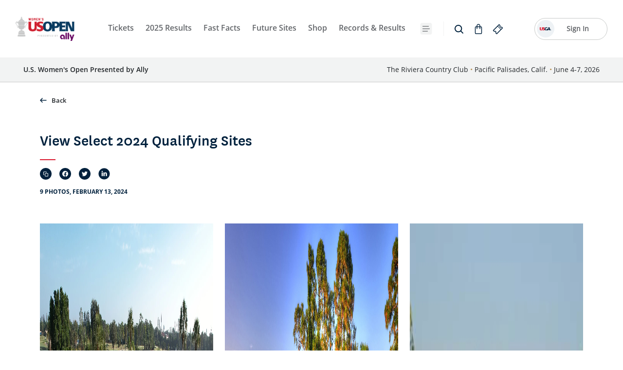

--- FILE ---
content_type: text/html;charset=utf-8
request_url: https://www.uswomensopen.com/2024/galleries/2024-qualifying-sites.html
body_size: 25605
content:

<!DOCTYPE HTML>
<html lang="en-US">
    <head>
    
        
            <link rel="shortcut icon" type="image/ico" href='https://res.cloudinary.com/usga-single-app/image/upload/v1679358259/championships/logos/usga-fav-icon.ico'/>
        
        
        
            <meta charset="UTF-8"/>
            <title>View Select 2024 Qualifying Sites</title>
            <meta name="keywords" content="U.S. All Championships,U.S. Women&#39;s Open"/>
            
            <meta name="template" content="photo-gallery-detail-page-template"/>
            <meta name="viewport" content="width=device-width, initial-scale=1"/>
            
            
            
            <meta name="twitter:card" content="summary"/>
            
            <meta name="twitter:title" content="View Select 2024 Qualifying Sites"/>
            
            <meta name="twitter:image" content="https://res.cloudinary.com/usga-single-app/image/upload/f_auto,fl_lossy,q_auto/c_fill,dpr_2.0,g_center/v1706802610/championships/uswomensopen/gallery/2024/qualifying-sites/Bradenton_16_Bunker.jpg"/>

            <meta property="og:url" content="https://www.uswomensopen.com/2024/galleries/2024-qualifying-sites.html"/>
            <meta property="og:title" content="View Select 2024 Qualifying Sites"/>
            
            
            <meta property="og:image" content="https://res.cloudinary.com/usga-single-app/image/upload/f_auto,fl_lossy,q_auto/c_fill,dpr_2.0,g_center/v1706802610/championships/uswomensopen/gallery/2024/qualifying-sites/Bradenton_16_Bunker.jpg"/>
            <meta property="og:type" content="website"/>
        
    

    
    
<link rel="canonical" href="https://www.uswomensopen.com/2024/galleries/2024-qualifying-sites.html"/>

    

    <style>
		.xf-content-height {
              min-height: 0px !important;
              margin: 0 0px !important;
		}
</style>

    
    
  
  <script type="text/javascript">
    if (!window._satellite) {
      window._satellite = {};
    }
  </script>
  <script src="//assets.adobedtm.com/ed88fbdbb415/dc93cdf8457d/launch-24eb44b3c4ec.min.js" type="text/javascript"></script>


    
    

    
  

    
    
    
<link rel="stylesheet" href="/etc.clientlibs/single-app/clientlib/clientlib-vendor-full.min.ACSHASHd41d8cd98f00b204e9800998ecf8427e.css" type="text/css">
<link rel="stylesheet" href="/etc.clientlibs/single-app/clientlib/clientlib-dependency.min.ACSHASH862a7277821d8b04f18d2972b9dee337.css" type="text/css">
<link rel="stylesheet" href="/etc.clientlibs/single-app/clientlib/clientlib-grid.min.ACSHASH4fb628f2edf7b457c6ec0b16fbabb054.css" type="text/css">
<link rel="stylesheet" href="/etc.clientlibs/single-app/clientlib/clientlib-base.min.ACSHASHef49b384a056c7de21a7f1c07d98633a.css" type="text/css">
<link rel="stylesheet" href="/etc.clientlibs/single-app/fe-clientlibs/single-app/clientlib-complex/components/tee-times-table.min.ACSHASHbf26aa4c36a45ecc87d14c7f3470ac35.css" type="text/css">
<link rel="stylesheet" href="/etc.clientlibs/single-app/fe-clientlibs/single-app/clientlib-complex/components/top-10-probabilities.min.ACSHASHe1faf137581c854d8fce14c76f9507fb.css" type="text/css">
<link rel="stylesheet" href="/etc.clientlibs/single-app/fe-clientlibs/single-app/clientlib-complex/components/mini-viewing-schedule.min.ACSHASH48b1092f700fbfea2ff5a1d86dfe71ed.css" type="text/css">
<link rel="stylesheet" href="/etc.clientlibs/single-app/fe-clientlibs/single-app/clientlib-component/championships-schedule-component.min.ACSHASH2005f3adde6e4436d814149027043e50.css" type="text/css">



    

    
    
</head>
    <body class="photoGalleryDetailPage page basicpage" id="photoGalleryDetailPage-25e7ba23a9">
        
        
        
            




            



            
    <div class="global-config" data-api-refresh-frequency="60" data-api-livestreaming-refresh-frequency="60" data-champ-code="uswo" data-champ-state="post-championship" data-cloudinary-base-url="https://res.cloudinary.com/usga-single-app/image/upload/f_auto,fl_lossy,q_auto/" data-champ-state-url-tmp="https://ace-api.usga.org/scoring/v1/{year}/championships.json" data-champ-year="2024" data-api-error-desc="Please check back later." data-api-error-title="We&#39;ve Encountered An Error" data-api-error-icon="/content/dam/championships/icons/ic_warning.svg" data-player-image-base-url="championships/uswomensopen/players/headshots" data-wsc-api-key="b363ec1c7289429fa68ed1814e05d87f" data-enable-favorite-players-synchronization="true" data-favorite-players-popup-title="Personalize Your Experience!" data-favorite-players-popup-paragraph="Create a USGA Profile to synchronize your favorite players between web and app" data-enable-win-probability="false">
    </div>


  




	
		


<div class="aem-Grid aem-Grid--12 aem-Grid--default--12 ">
    
    <div class="ticker   aem-GridColumn  aem-GridColumn--default--12 ">

    

</div>
<div class="alerts-component aem-GridColumn aem-GridColumn--default--12">
	


    
</div>
<div class="secondary-nav-component aem-GridColumn aem-GridColumn--default--12"><div class="secondary-nav-base">
    
  <div class="m-navbar-component" navClass="USO" baseUrl="usga" searchRedirection="https://www.usga.org/content/usga/home-page/custom-search.html">
    
      <div class="s-topline">
        <div class="s-container">
          <div class="s-topline-box">
            <a href="https://www.usga.org" target="_blank"><img src="/content/dam/championships/logos/usga_color.png" alt="usga" class="s-logo"/>
            </a>

            <div class="s-text-box">
              

              <div class="s-champ-info regular-xs-mb align-self-center">
                The Riviera Country Club
                
                  <span class="s-dot-separator">•</span>
                Pacific Palisades, Calif.
                
                  <span class="s-dot-separator">•</span>
                <span class="s-champ-info">June 4-7, 2026</span>
              </div>
            </div>
          </div>
        </div>
      </div>
    

    <div class="s-navigation-line">
      <div class="s-container">
        <div class="s-main-navigation js-main-navigation">
          <a href="https://www.uswomensopen.com/" target="_self">
            <img src="https://res.cloudinary.com/usga-single-app/image/upload/f_auto,fl_lossy,q_auto/c_fill,dpr_2.0,g_center/v1706801710/championships/logos/2024/USWO_Logo_FULL-COLOR_Ally_FullColor-Champ-Nav-Header.png" class="s-logo js-logo" alt="Not Defined Alt Text"/>
          </a>

          <div class="s-menu-box js-menu-box">
            <nav class="s-navbar-row" aria-label="Navigation">
              
                  

                  <a aria-label="Tickets" class="s-nav-item " href="https://www.uswomensopen.com/2026/tickets.html" target="_self">
                  <span>Tickets</span>
                  
                </a>
              
                  

                  <a aria-label="2025 Results" class="s-nav-item " href="https://www.uswomensopen.com/2025/scoring.html" target="_self">
                  <span>2025 Results</span>
                  
                </a>
              

              
                  

                  <a aria-label="Fast Facts" class="s-nav-item " href="https://www.uswomensopen.com/2026/articles/fast-facts-2026-us-womens-open-riviera.html" target="_self">
                    <span>Fast Facts</span>
                    
                </a>
              
                  

                  <a aria-label="Future Sites" class="s-nav-item " href="https://www.uswomensopen.com/future-site-locations.html" target="_self">
                    <span>Future Sites</span>
                    
                </a>
              
                  

                  <a aria-label="Shop" class="s-nav-item " href="https://www.usgashop.com/us-womens-open/t-31219796+z-821822-2581416644?vap=1&sortOption=NewestArrivals&_s=bm-USGAorg-CHAMP-Nav-Shop-US-Womens-Open-9.19.25" target="_blank" rel="noopener">
                    <span>Shop</span>
                    
                </a>
              
                  

                  <a aria-label="Records &amp; Results" class="s-nav-item " href="https://www.usga.org/content/usga/home-page/championships/history-timeline/scoring-and-stats/champions.html#!&y=2024" target="_blank">
                    <span>Records &amp; Results</span>
                    
                </a>
              
                  

                  <a aria-label="Players" class="s-nav-item " href="https://www.uswomensopen.com/players.html" target="_self">
                    <span>Players</span>
                    
                </a>
              
                  <div class="s-nav-dropdown  js-nav-dropdown">
                    <button class="s-nav-item-button s-nav-item" aria-expanded="false" aria-controls="Volunteers-">
                      <span>Volunteers</span>
                      <svg xmlns="http://www.w3.org/2000/svg" width="16" height="16" viewBox="0 0 16 16" fill="none">
                        <path d="M5.3335 6.66668L8.00016 9.33334L10.6668 6.66668" stroke="currentColor" stroke-width="1.5" stroke-linecap="round" stroke-linejoin="round"/>
                      </svg>
                    </button>
                    <ul class="s-nav-dropdown-list" id="Volunteers-">
                      
                        <li class="s-nav-dropdown-item ">
                          <a href="https://www.uswomensopen.com/volunteer-information.html" target="_self">
                            <span>2026 Volunteer Information</span>
                            
                          </a>
                        </li>
                      
                        <li class="s-nav-dropdown-item ">
                          <a href="https://www.uswomensopen.com/2027/volunteer-information.html" target="_self">
                            <span>2027 Volunteer Information</span>
                            
                          </a>
                        </li>
                      
                    </ul>
                  </div>

                  
              
                  

                  <a aria-label="Corporate Hospitality" class="s-nav-item " href="https://hospitality.usga.org/" target="_blank">
                    <span>Corporate Hospitality</span>
                    <svg class="icon icon-external" xmlns="http://www.w3.org/2000/svg" viewBox="0 0 16 16" fill="none">
                      <path d="M12 6V4M12 4H10M12 4L9.71429 6.28571" stroke="currentColor" stroke-width="1.5" stroke-linecap="round" stroke-linejoin="round"/>
                      <path d="M7.42857 4H4V12H12V8.57143" stroke="currentColor" stroke-width="1.5" stroke-linecap="round" stroke-linejoin="round"/>
                    </svg>
                </a>
              
                  

                  <a aria-label="USGA Experience Packages" class="s-nav-item " href="https://usgaexperiences.com/2026-us-womens-open?utm_source=uswomensopen.com&utm_medium=partner_referral&utm_campaign=2026_navigation_backlink" target="_blank" rel="noopener">
                    <span>USGA Experience Packages</span>
                    <svg class="icon icon-external" xmlns="http://www.w3.org/2000/svg" viewBox="0 0 16 16" fill="none">
                      <path d="M12 6V4M12 4H10M12 4L9.71429 6.28571" stroke="currentColor" stroke-width="1.5" stroke-linecap="round" stroke-linejoin="round"/>
                      <path d="M7.42857 4H4V12H12V8.57143" stroke="currentColor" stroke-width="1.5" stroke-linecap="round" stroke-linejoin="round"/>
                    </svg>
                </a>
              
                  

                  <a aria-label="History Experience" class="s-nav-item " href="https://www.usga.org/content/usga/home-page/championships/history-timeline.html" target="_blank">
                    <span>History Experience</span>
                    
                </a>
              
                  

                  <a aria-label="Victory Club Presented by Lexus" class="s-nav-item " href="https://www.usopen.com/Victory-Club.html" target="_blank">
                    <span>Victory Club Presented by Lexus</span>
                    <svg class="icon icon-external" xmlns="http://www.w3.org/2000/svg" viewBox="0 0 16 16" fill="none">
                      <path d="M12 6V4M12 4H10M12 4L9.71429 6.28571" stroke="currentColor" stroke-width="1.5" stroke-linecap="round" stroke-linejoin="round"/>
                      <path d="M7.42857 4H4V12H12V8.57143" stroke="currentColor" stroke-width="1.5" stroke-linecap="round" stroke-linejoin="round"/>
                    </svg>
                </a>
              
                  

                  <a aria-label="What Would You Shoot?" class="s-nav-item " href="https://www.usga.org/handicapping/cchc/uswomensopen-handicap-course-calculator.html" target="_blank">
                    <span>What Would You Shoot?</span>
                    
                </a>
              

              <div class="s-nav-more semi-bold-l align-self-center js-nav-item-more">
                <button class="s-nav-more-btn js-nav-more-btn semi-bold-l" aria-label="{{navBar.moreText}} Toggle Button">
                  <svg xmlns="http://www.w3.org/2000/svg" width="25" height="24" viewBox="0 0 25 24" fill="none">
                    <rect x="0.5" width="24" height="24" rx="4" fill="#F2F3F3"/>
                    <path d="M5.5 7.00006L17.5 7.00006" stroke="#63666A" stroke-width="1.25" stroke-linecap="round"/>
                    <path d="M5.5 17.0001L15.5 17.0001" stroke="#63666A" stroke-width="1.25" stroke-linecap="round"/>
                    <path d="M5.5 12.0001L19.5 12.0001" stroke="#63666A" stroke-width="1.25" stroke-linecap="round"/>
                  </svg>
                </button>
              </div>

              <div class="s-additional-items align-self-center js-additional-items">
                
                  <button class="s-btn-search js-btn-search USO_nav-icons_search-icon" aria-label="search">
                    <svg width="24" height="24" viewBox="0 0 24 24" fill="none" xmlns="http://www.w3.org/2000/svg">
                      <g clip-path="url(#clip0_1_228)">
                        <path d="M19.2929 20.7071C19.6834 21.0976 20.3166 21.0976 20.7071 20.7071C21.0976 20.3166 21.0976 19.6834 20.7071 19.2929L19.2929 20.7071ZM16.3333 10.6667C16.3333 13.7963 13.7963 16.3333 10.6667 16.3333V18.3333C14.9009 18.3333 18.3333 14.9009 18.3333 10.6667H16.3333ZM10.6667 16.3333C7.53705 16.3333 5 13.7963 5 10.6667H3C3 14.9009 6.43248 18.3333 10.6667 18.3333V16.3333ZM5 10.6667C5 7.53705 7.53705 5 10.6667 5V3C6.43248 3 3 6.43248 3 10.6667H5ZM10.6667 5C13.7963 5 16.3333 7.53705 16.3333 10.6667H18.3333C18.3333 6.43248 14.9009 3 10.6667 3V5ZM14.8484 16.2627L19.2929 20.7071L20.7071 19.2929L16.2627 14.8484L14.8484 16.2627Z" fill="currentColor"/>
                      </g>
                      <defs>
                        <clipPath id="clip0_1_228">
                          <rect width="24" height="24" fill="white"/>
                        </clipPath>
                      </defs>
                    </svg>
                  </button>
                

                
                  <a href="https://www.usgashop.com/us-womens-open/t-31219796+z-821822-2581416644?_ref=m-TOPNAV" class="s-additional-items-link" target="_blank" aria-label="Go to Shop" rel="noopener">
                    <svg width="24" height="24" viewBox="0 0 24 24" fill="none" xmlns="http://www.w3.org/2000/svg">
                      <g clip-path="url(#clip0_2702_2537)">
                        <rect x="5.61157" y="7.03906" width="12.7768" height="14.2045" rx="1.25" stroke="currentColor" stroke-width="1.5"/>
                        <path fill-rule="evenodd" clip-rule="evenodd" d="M8.25 5C8.25 2.92893 9.92893 1.25 12 1.25C14.0711 1.25 15.75 2.92893 15.75 5V11C15.75 11.4142 15.4142 11.75 15 11.75C14.5858 11.75 14.25 11.4142 14.25 11V5C14.25 3.75736 13.2426 2.75 12 2.75C10.7574 2.75 9.75 3.75736 9.75 5V11C9.75 11.4142 9.41421 11.75 9 11.75C8.58579 11.75 8.25 11.4142 8.25 11V5Z" fill="currentColor"/>
                      </g>
                      <defs>
                        <clipPath id="clip0_2702_2537">
                          <rect width="24" height="24" fill="white"/>
                        </clipPath>
                      </defs>
                    </svg>
                  </a>
                
                
                <div class="nav-item-container ticket-nav js-tickets-container">
                  
                    <a href="https://seatgeek.com/2026-u-s-women-s-open-golf-tickets" class="s-additional-items-link js-tickets-link" data-link-context="cta" target="_blank" rel="noopener">
                      <svg width="24" height="24" viewBox="0 0 24 24" fill="none" xmlns="http://www.w3.org/2000/svg">
                        <path fill-rule="evenodd" clip-rule="evenodd" d="M14.5509 1.75C14.3071 1.75 14.0742 1.8475 13.9032 2.01951L10.9386 5.00283C10.7471 5.19548 10.6032 5.43003 10.518 5.6877L10.5175 5.68898C10.5051 5.72689 10.4841 5.76093 10.4567 5.78858C10.4294 5.81613 10.3965 5.83658 10.3607 5.84868C10.1034 5.93509 9.86951 6.08076 9.67814 6.27297L2.07556 13.922C1.90478 14.0939 1.80969 14.3261 1.80969 14.5671C1.80969 14.8082 1.90491 15.0405 2.07568 15.2124L3.93318 17.0817L4.46751 16.5554L3.93551 17.084L3.93477 17.0833C4.09641 17.2466 4.31417 17.3434 4.54499 17.3531C4.77657 17.3629 5.00255 17.2841 5.17768 17.1338L5.1796 17.1321C5.41265 16.9307 5.71183 16.826 6.01716 16.8376C6.32252 16.8493 6.61314 16.9766 6.83058 17.1954C7.04815 17.4143 7.1763 17.7088 7.18803 18.0201C7.19976 18.3314 7.09413 18.635 6.89347 18.8702L6.89183 18.8721C6.74299 19.0477 6.66622 19.2726 6.67574 19.5015C6.68523 19.7298 6.77983 19.947 6.94201 20.1095L6.94123 20.1088L7.47323 19.5801L6.94357 20.1111L8.80118 21.9805C8.97219 22.1525 9.2051 22.25 9.44895 22.25C9.69281 22.25 9.92582 22.1524 10.0968 21.9804L17.7002 14.3293C17.8913 14.1366 18.035 13.9021 18.1203 13.6446L18.1207 13.6433C18.1332 13.6054 18.1542 13.5713 18.1815 13.5437C18.2088 13.5161 18.2418 13.4957 18.2776 13.4836C18.535 13.3971 18.7686 13.2517 18.9599 13.0591L18.9689 13.0501C18.9752 13.0442 18.9815 13.0381 18.9877 13.032C18.9962 13.0236 19.0044 13.015 19.0124 13.0063L21.9243 10.0759C22.0951 9.90397 22.1902 9.67182 22.1902 9.43074C22.1902 9.18966 22.095 8.95739 21.9242 8.78546L20.0667 6.91622L20.0644 6.91386C19.9028 6.75101 19.6854 6.65444 19.4549 6.64474C19.2233 6.63499 18.9973 6.71378 18.8222 6.86409L18.8198 6.86618C18.587 7.06775 18.288 7.17281 17.9827 7.16157C17.6777 7.15034 17.3872 7.02375 17.1695 6.80572C16.9523 6.58684 16.8244 6.29265 16.8126 5.98164C16.8008 5.67037 16.9063 5.36681 17.1067 5.1316L17.1081 5.13003C17.2569 4.95442 17.3337 4.72956 17.3241 4.50058C17.3147 4.27246 17.2202 4.05542 17.0582 3.89291L17.0563 3.89101L15.1987 2.01951C15.0277 1.8475 14.7948 1.75 14.5509 1.75ZM18.4586 11.4355L20.4508 9.43074L19.3463 8.31925C18.9164 8.55894 18.4264 8.67892 17.9276 8.66055C17.2418 8.63531 16.5916 8.35048 16.1069 7.8644L16.1058 7.86336C15.6221 7.37643 15.3397 6.72459 15.3137 6.03848C15.2946 5.53607 15.414 5.04155 15.6542 4.60765L14.5507 3.49592L12.5598 5.49942L12.7804 5.72141C13.0724 6.01523 13.0709 6.4901 12.7771 6.78207C12.4832 7.07403 12.0084 7.07254 11.7164 6.77872L11.6449 6.70678C11.6066 6.75455 11.5658 6.8004 11.5225 6.84411C11.3311 7.03733 11.0973 7.18338 10.8394 7.27027L10.8384 7.27061C10.8024 7.28266 10.7693 7.30306 10.7418 7.33059L3.54916 14.5672L4.65388 15.6789C5.08434 15.4393 5.57506 15.3196 6.07436 15.3387C6.76044 15.3649 7.41047 15.6509 7.89458 16.1381C8.37857 16.6251 8.6611 17.2772 8.68697 17.9636C8.7059 18.4661 8.58632 18.9606 8.34603 19.3944L9.44897 20.5043L16.6352 13.2731C16.6627 13.2453 16.6837 13.2112 16.6963 13.1731L17.4083 13.4089L16.6959 13.1745C16.7808 12.9164 16.9244 12.6813 17.1158 12.4881C17.1616 12.4419 17.2098 12.3983 17.2603 12.3577L17.1817 12.2786C16.8897 11.9848 16.8912 11.5099 17.185 11.2179C17.4788 10.926 17.9537 10.9275 18.2457 11.2213L18.4586 11.4355ZM14.2704 7.2213C13.9783 6.92762 13.5034 6.92633 13.2097 7.21843C12.9161 7.51054 12.9148 7.98541 13.2069 8.27909L13.7039 8.77883C13.996 9.07251 14.4709 9.0738 14.7646 8.7817C15.0583 8.48959 15.0596 8.01472 14.7675 7.72104L14.2704 7.2213ZM16.2586 9.22165C15.9668 8.9277 15.4919 8.92599 15.198 9.21782C14.904 9.50966 14.9023 9.98453 15.1941 10.2785L15.6907 10.7787C15.9826 11.0726 16.4574 11.0743 16.7514 10.7825C17.0453 10.4907 17.0471 10.0158 16.7552 9.72185L16.2586 9.22165Z" fill="#00213D"/>
                      </svg>
                    </a>
                  

                  
                </div>
              
            </nav>
          </div>

          
            <div class="s-search-box js-search-box">
              <form id="search-form" class="s-search-form js-search-form" method="GET">
                <button class="s-search-btn" type="submit">
                  <svg width="24" height="24" viewBox="0 0 24 24" fill="none" xmlns="http://www.w3.org/2000/svg">
                    <g clip-path="url(#clip0_1_228)">
                      <path d="M19.2929 20.7071C19.6834 21.0976 20.3166 21.0976 20.7071 20.7071C21.0976 20.3166 21.0976 19.6834 20.7071 19.2929L19.2929 20.7071ZM16.3333 10.6667C16.3333 13.7963 13.7963 16.3333 10.6667 16.3333V18.3333C14.9009 18.3333 18.3333 14.9009 18.3333 10.6667H16.3333ZM10.6667 16.3333C7.53705 16.3333 5 13.7963 5 10.6667H3C3 14.9009 6.43248 18.3333 10.6667 18.3333V16.3333ZM5 10.6667C5 7.53705 7.53705 5 10.6667 5V3C6.43248 3 3 6.43248 3 10.6667H5ZM10.6667 5C13.7963 5 16.3333 7.53705 16.3333 10.6667H18.3333C18.3333 6.43248 14.9009 3 10.6667 3V5ZM14.8484 16.2627L19.2929 20.7071L20.7071 19.2929L16.2627 14.8484L14.8484 16.2627Z" fill="currentColor"/>
                    </g>
                    <defs>
                      <clipPath id="clip0_1_228">
                        <rect width="24" height="24" fill="white"/>
                      </clipPath>
                    </defs>
                  </svg>
                </button>
                <input type="text" id="secNavSearchInput" name="q" class="s-search-input js-search-input semi-bold-l" aria-label="search" placeholder="Search"/>
              </form>
              <button class="s-search-close-icon js-search-close-icon">
                <svg width="24" height="24" viewBox="0 0 24 24" fill="none" xmlns="http://www.w3.org/2000/svg">
                  <g clip-path="url(#clip0_2702_2494)">
                    <path d="M20 20L4 4M20 4L4 20" stroke="currentColor" stroke-width="2" stroke-linecap="round"/>
                  </g>
                  <defs>
                    <clipPath id="clip0_2702_2494">
                      <rect width="24" height="24" fill="white"/>
                    </clipPath>
                  </defs>
                </svg>
              </button>
            </div>
          
          
            <login-component sso-config="{&#34;apiBaseUrl&#34;:&#34;https://sso.usga.org&#34;,&#34;authorityBaseUrl&#34;:&#34;https://login.usga.org/tfp/usgaapppd.onmicrosoft.com&#34;,&#34;authorityMetadata&#34;:{&#34;authorization_endpoint&#34;:&#34;https://login.usga.org/usgaapppd.onmicrosoft.com/b2c_1a_signup_signin_sso/oauth2/v2.0/authorize&#34;,&#34;end_session_endpoint&#34;:&#34;https://login.usga.org/usgaapppd.onmicrosoft.com/b2c_1a_signup_signin_sso/oauth2/v2.0/logout&#34;,&#34;issuer&#34;:&#34;https://login.usga.org/1b5f66b9-50e6-4125-9891-bf2efbfd5abf/v2.0/&#34;,&#34;jwks_uri&#34;:&#34;https://login.usga.org/usgaapppd.onmicrosoft.com/b2c_1a_signup_signin_sso/discovery/v2.0/keys&#34;,&#34;token_endpoint&#34;:&#34;https://login.usga.org/usgaapppd.onmicrosoft.com/b2c_1a_signup_signin_sso/oauth2/v2.0/token&#34;},&#34;clientId&#34;:&#34;811d4a87-cdeb-4c79-a9a7-a83db74209bb&#34;,&#34;flowEditProfile&#34;:&#34;B2C_1A_PROFILEEDIT_SSO&#34;,&#34;flowEditProfileAuthority&#34;:&#34;https://login.usga.org/usgaapppd.onmicrosoft.com/B2C_1A_PROFILEEDIT_SSO&#34;,&#34;flowSignUpSignIn&#34;:&#34;B2C_1A_SIGNUP_SIGNIN_SSO&#34;,&#34;flowSignUpSignInAuthority&#34;:&#34;https://login.usga.org/usgaapppd.onmicrosoft.com/B2C_1A_SIGNUP_SIGNIN_SSO&#34;,&#34;knownAuthorities&#34;:[&#34;login.usga.org&#34;],&#34;redirectAndroid&#34;:&#34;msauth://org.usga/RU%2BOdV5h9kYO46tBF14RrF9luYU%3D&#34;,&#34;redirectIOS&#34;:&#34;msauth.com.usga.usga-ios://auth&#34;,&#34;redirectWeb&#34;:&#34;/redirect.html&#34;,&#34;scopes&#34;:[&#34;https://usgaapppd.onmicrosoft.com/811d4a87-cdeb-4c79-a9a7-a83db74209bb/Read&#34;]}"></login-component>
          
        </div>
      </div>
    </div>

    <div class="s-champ-location-line">
      <div class="s-container">
        <div class="s-champ-location-content">
          
          
            <div class="semi-bold-s s-champ-title">U.S. Women&#39;s Open Presented by Ally</div>
            <div class="regular-s s-champ-info">
              
                The Riviera Country Club
                
                  <span class="s-dot-separator">•</span>
                  Pacific Palisades, Calif.
                  <span class="s-dot-separator">•</span>
                
              
              
                June 4-7, 2026
              
            </div>
          
        </div>
      </div>
    </div>

    <div class="s-nav-more-modal js-nav-more-modal" role="dialog" aria-modal="true">
      <div class="s-nav-more-modal-overlay js-nav-more-modal-overlay"></div>
        <div class="s-nav-more-modal-content">
          <div class="s-nav-more-modal-logo">
            <img width="100" height="100" src="/content/dam/championships/logos/usga_color.png" alt="Logo"/>
          </div>

          <header class="s-nav-more-modal-header" role="navigation">
            <h3 class="s-nav-more-modal-title">More</h3>
            <button class="s-nav-more-modal-close-btn js-nav-more-modal-close-btn" aria-label="Close navigation menu" type="button">
              <svg xmlns="http://www.w3.org/2000/svg" width="32" height="32" viewBox="0 0 32 32" fill="none">
                <path d="M10.665 10.6666L21.3316 21.3333" stroke="currentColor" stroke-width="2" stroke-linecap="round"/>
                <path d="M21.3347 10.6667L10.6684 21.3336" stroke="currentColor" stroke-width="2" stroke-linecap="round"/>
              </svg>
            </button>
          </header>

          <nav class="s-nav-more-modal-nav" aria-label="More">
            <ul class="s-nav-more-modal-nav-list">
              
                  

                  <li class="s-nav-more-modal-nav-item">
                    <a href="https://www.uswomensopen.com/2026/tickets.html" class="s-nav-more-modal-nav-link " target="_self">
                        <span>Tickets</span>
                        
                    </a>
                  </li>
              
                  

                  <li class="s-nav-more-modal-nav-item">
                    <a href="https://www.uswomensopen.com/2025/scoring.html" class="s-nav-more-modal-nav-link " target="_self">
                        <span>2025 Results</span>
                        
                    </a>
                  </li>
              

              
                  

                   <li class="s-nav-more-modal-nav-item">
                      <a href="https://www.uswomensopen.com/2026/articles/fast-facts-2026-us-womens-open-riviera.html" class="s-nav-more-modal-nav-link " target="_self">
                          <span>Fast Facts</span>
                          
                      </a>
                    </li>
              
                  

                   <li class="s-nav-more-modal-nav-item">
                      <a href="https://www.uswomensopen.com/future-site-locations.html" class="s-nav-more-modal-nav-link " target="_self">
                          <span>Future Sites</span>
                          
                      </a>
                    </li>
              
                  

                   <li class="s-nav-more-modal-nav-item">
                      <a href="https://www.usgashop.com/us-womens-open/t-31219796+z-821822-2581416644?vap=1&sortOption=NewestArrivals&_s=bm-USGAorg-CHAMP-Nav-Shop-US-Womens-Open-9.19.25" class="s-nav-more-modal-nav-link " target="_blank" rel="noopener">
                          <span>Shop</span>
                          
                      </a>
                    </li>
              
                  

                   <li class="s-nav-more-modal-nav-item">
                      <a href="https://www.usga.org/content/usga/home-page/championships/history-timeline/scoring-and-stats/champions.html#!&y=2024" class="s-nav-more-modal-nav-link " target="_blank">
                          <span>Records &amp; Results</span>
                          
                      </a>
                    </li>
              
                  

                   <li class="s-nav-more-modal-nav-item">
                      <a href="https://www.uswomensopen.com/players.html" class="s-nav-more-modal-nav-link " target="_self">
                          <span>Players</span>
                          
                      </a>
                    </li>
              
                  <li class="s-nav-more-modal-nav-item js-nav-more-modal-nav-item">
                    <button class="s-nav-more-modal-nav-link-btn js-nav-more-modal-nav-link-btn " aria-expanded="false" aria-controls="submenu-">
                      <span class="s-nav-more-modal-nav-link-btn-text">
                        Volunteers
                      </span>
                      <svg xmlns="http://www.w3.org/2000/svg" width="20" height="20" viewBox="0 0 20 20" fill="none">
                        <path d="M6.6665 8.33329L9.99984 11.6666L13.3332 8.33329" stroke="#ffffff" stroke-width="1.5" stroke-linecap="round" stroke-linejoin="round"/>
                      </svg>
                    </button>
                    <ul class="s-nav-more-modal-nav-link-sub-list" id="submenu-">
                      <li class="s-nav-more-modal-nav-link-sub-item">
                        <a href="https://www.uswomensopen.com/volunteer-information.html" class="s-nav-more-modal-nav-link-sub-link " target="_self">
                            <span>2026 Volunteer Information</span>
                            
                        </a>
                      
                      <li class="s-nav-more-modal-nav-link-sub-item">
                        <a href="https://www.uswomensopen.com/2027/volunteer-information.html" class="s-nav-more-modal-nav-link-sub-link " target="_self">
                            <span>2027 Volunteer Information</span>
                            
                        </a>
                      </ul>
                  </li>

                   
              
                  

                   <li class="s-nav-more-modal-nav-item">
                      <a href="https://hospitality.usga.org/" class="s-nav-more-modal-nav-link " target="_blank">
                          <span>Corporate Hospitality</span>
                          <svg class="icon icon-external" xmlns="http://www.w3.org/2000/svg" viewBox="0 0 16 16" fill="none">
                            <path d="M12 6V4M12 4H10M12 4L9.71429 6.28571" stroke="currentColor" stroke-width="1.5" stroke-linecap="round" stroke-linejoin="round"/>
                            <path d="M7.42857 4H4V12H12V8.57143" stroke="currentColor" stroke-width="1.5" stroke-linecap="round" stroke-linejoin="round"/>
                          </svg>
                      </a>
                    </li>
              
                  

                   <li class="s-nav-more-modal-nav-item">
                      <a href="https://usgaexperiences.com/2026-us-womens-open?utm_source=uswomensopen.com&utm_medium=partner_referral&utm_campaign=2026_navigation_backlink" class="s-nav-more-modal-nav-link " target="_blank" rel="noopener">
                          <span>USGA Experience Packages</span>
                          <svg class="icon icon-external" xmlns="http://www.w3.org/2000/svg" viewBox="0 0 16 16" fill="none">
                            <path d="M12 6V4M12 4H10M12 4L9.71429 6.28571" stroke="currentColor" stroke-width="1.5" stroke-linecap="round" stroke-linejoin="round"/>
                            <path d="M7.42857 4H4V12H12V8.57143" stroke="currentColor" stroke-width="1.5" stroke-linecap="round" stroke-linejoin="round"/>
                          </svg>
                      </a>
                    </li>
              
                  

                   <li class="s-nav-more-modal-nav-item">
                      <a href="https://www.usga.org/content/usga/home-page/championships/history-timeline.html" class="s-nav-more-modal-nav-link " target="_blank">
                          <span>History Experience</span>
                          
                      </a>
                    </li>
              
                  

                   <li class="s-nav-more-modal-nav-item">
                      <a href="https://www.usopen.com/Victory-Club.html" class="s-nav-more-modal-nav-link " target="_blank">
                          <span>Victory Club Presented by Lexus</span>
                          <svg class="icon icon-external" xmlns="http://www.w3.org/2000/svg" viewBox="0 0 16 16" fill="none">
                            <path d="M12 6V4M12 4H10M12 4L9.71429 6.28571" stroke="currentColor" stroke-width="1.5" stroke-linecap="round" stroke-linejoin="round"/>
                            <path d="M7.42857 4H4V12H12V8.57143" stroke="currentColor" stroke-width="1.5" stroke-linecap="round" stroke-linejoin="round"/>
                          </svg>
                      </a>
                    </li>
              
                  

                   <li class="s-nav-more-modal-nav-item">
                      <a href="https://www.usga.org/handicapping/cchc/uswomensopen-handicap-course-calculator.html" class="s-nav-more-modal-nav-link " target="_blank">
                          <span>What Would You Shoot?</span>
                          
                      </a>
                    </li>
              
            </ul>

            <footer class="s-nav-more-modal-footer">
              <a class="s-nav-more-modal-footer-link" href="https://www.levelaccess.com/a/usga/?utm_source=usgahomepage&utm_medium=iconlarge&utm_term=eachannelpage&utm_content=header&utm_campaign=usga" target="_blank" rel="noopener noreferrer">
                <svg xmlns="http://www.w3.org/2000/svg" xmlns:xlink="http://www.w3.org/1999/xlink" width="58" height="22" viewBox="0 0 58 22" fill="none">
                  <rect width="58" height="22" fill="url(#pattern0_2941_54554)"/>
                  <defs>
                    <pattern id="pattern0_2941_54554" patternContentUnits="objectBoundingBox" width="1" height="1">
                    <use xlink:href="#image0_2941_54554" transform="matrix(0.00454545 0 0 0.0119835 0 -0.00330579)"/>
                    </pattern>
                    <image id="image0_2941_54554" width="220" height="84" preserveAspectRatio="none" xlink:href="[data-uri]"/>
                  </defs>
                </svg>
              </a>
            </footer>
          </nav>
        </div>
    </div>
  </div>

</div>

    
</div>

    
</div>

	



    


<div class="main-body">
    <div class="root responsivegrid">


<div class="aem-Grid aem-Grid--12 aem-Grid--default--12 ">
    
    <div class="photo-gallery-grid margin-top-16-mob margin-bottom-28 aem-GridColumn margin-top-28 aem-GridColumn--default--12 margin-bottom-16-mob"><div class="galleryGrid-component-base">
    <div class="galleryGrid-component container" apiUrl="/content/uswomensopen/2024/galleries/2024-qualifying-sites/_jcr_content/root/photo_gallery_grid.model.json" data-fallback-image="/etc.clientlibs/single-app/fe-clientlibs/single-app/clientlib-resources/resources/images/img_fallback.svg">
        <div class="galleryGrid-component_back" tabindex="0" role="button" aria-label="gallery grid back button">
            <span class="btn-semi-bold-small-medium">
                <svg width="14" height="10" viewBox="0 0 14 10" fill="none" xmlns="http://www.w3.org/2000/svg">
        <path d="M5.53033 1.53033C5.82322 1.23744 5.82322 0.762563 5.53033 0.46967C5.23744 0.176777 4.76256 0.176777 4.46967 0.46967L5.53033 1.53033ZM1 5L0.46967 4.46967C0.176777 4.76256 0.176777 5.23744 0.46967 5.53033L1 5ZM4.46967 9.53033C4.76256 9.82322 5.23744 9.82322 5.53033 9.53033C5.82322 9.23744 5.82322 8.76256 5.53033 8.46967L4.46967 9.53033ZM13 5.75C13.4142 5.75 13.75 5.41421 13.75 5C13.75 4.58579 13.4142 4.25 13 4.25V5.75ZM4.46967 0.46967L0.46967 4.46967L1.53033 5.53033L5.53033 1.53033L4.46967 0.46967ZM0.46967 5.53033L4.46967 9.53033L5.53033 8.46967L1.53033 4.46967L0.46967 5.53033ZM1 5.75H13V4.25H1V5.75Z" fill="#00213D"/>
      </svg>Back</span>
        </div>
        <div class="galleryGrid-component_title-share-container">
            <div class="galleryGrid-component_title-share-container_title-container">
                <div class="galleryGrid-component_title">
                    <h1 class="medium-title-l"></h1>
                </div>
                <div class="galleryGrid-component_border"></div>
            </div>
            <div class="galleryGrid-component_social-share social-share-popup section-name-class" sectionName="Gallery grid">
                
   <div class="social-share">
    <ul class="social-share_container">
      
      <li class="social-share_container_platform" id="copy">
        <a class="copy" role="button" tabindex="0">
          <svg data-toggle="tooltip" title="Copy Current Item">
            <path fill-rule="evenodd" clip-rule="evenodd" d="M0 12C0 5.37258 5.37258 0 12 0C18.6274 0 24 5.37258 24 12C24 18.6274 18.6274 24 12 24C5.37258 24 0 18.6274 0 12ZM8.40909 8.50009C8.30059 8.50009 8.19654 8.54319 8.11982 8.61991C8.0431 8.69662 8 8.80068 8 8.90918V13.0001C8 13.1086 8.0431 13.2126 8.11982 13.2894C8.19654 13.3661 8.30059 13.4092 8.40909 13.4092H8.86364C9.13978 13.4092 9.36364 13.633 9.36364 13.9092C9.36364 14.1853 9.13978 14.4092 8.86364 14.4092H8.40909C8.03538 14.4092 7.67697 14.2607 7.41271 13.9965C7.14846 13.7322 7 13.3738 7 13.0001V8.90918C7 8.53546 7.14846 8.17705 7.41271 7.9128C7.67697 7.64854 8.03538 7.50009 8.40909 7.50009H12.5C12.8737 7.50009 13.2321 7.64854 13.4964 7.9128C13.7606 8.17705 13.9091 8.53546 13.9091 8.90918V9.36372C13.9091 9.63986 13.6852 9.86372 13.4091 9.86372C13.1329 9.86372 12.9091 9.63986 12.9091 9.36372V8.90918C12.9091 8.80068 12.866 8.69662 12.7893 8.61991C12.7126 8.54319 12.6085 8.50009 12.5 8.50009H8.40909ZM11.5966 11.6817C11.3707 11.6817 11.1875 11.8649 11.1875 12.0908V16.1817C11.1875 16.4077 11.3707 16.5908 11.5966 16.5908H15.6875C15.9134 16.5908 16.0966 16.4077 16.0966 16.1817V12.0908C16.0966 11.8649 15.9134 11.6817 15.6875 11.6817H11.5966ZM10.1875 12.0908C10.1875 11.3126 10.8184 10.6817 11.5966 10.6817H15.6875C16.4657 10.6817 17.0966 11.3126 17.0966 12.0908V16.1817C17.0966 16.9599 16.4657 17.5908 15.6875 17.5908H11.5966C10.8184 17.5908 10.1875 16.9599 10.1875 16.1817V12.0908Z"></path>
          </svg>
        </a>
      </li>

      
        <li id="facebookId" class="social-share_container_platform" platformUrl="https://www.facebook.com/sharer.php?u=">
          <a class="facebook" href="https://www.facebook.com/sharer.php?u=" role="button">
            <svg data-toggle="tooltip" title="Facebook" width="24" height="24" viewBox="0 0 24 24" fill="none" xmlns="http://www.w3.org/2000/svg">
              <path fill-rule="evenodd" clip-rule="evenodd" d="M0 12C0 5.37258 5.37258 0 12 0C18.6274 0 24 5.37258 24 12C24 18.6274 18.6274 24 12 24C5.37258 24 0 18.6274 0 12ZM12 6C15.3 6 18 8.7 18 12C18 15 15.825 17.55 12.825 18V13.725H14.25L14.55 12H12.9V10.875C12.9 10.425 13.125 9.975 13.875 9.975H14.625V8.475C14.625 8.475 13.95 8.325 13.275 8.325C11.925 8.325 11.025 9.15 11.025 10.65V12H9.525V13.725H11.025V17.925C8.175 17.475 6 15 6 12C6 8.7 8.7 6 12 6Z"/>
            </svg>
          </a>
        </li>
      
      
      
        <li id="twitterId" platformUrl="http://twitter.com/intent/tweet?url=&text=" class="social-share_container_platform">
          <a class="twitter" href="http://twitter.com/intent/tweet?url=&text=" role="button">
            <svg data-toggle="tooltip" title="Twitter" width="24" height="24" viewBox="0 0 24 24" fill="none" xmlns="http://www.w3.org/2000/svg">
              <path fill-rule="evenodd" clip-rule="evenodd" d="M0 12C0 5.37258 5.37258 0 12 0C18.6274 0 24 5.37258 24 12C24 18.6274 18.6274 24 12 24C5.37258 24 0 18.6274 0 12ZM16.575 8.625C17.1 8.55 17.55 8.475 18 8.25C17.7 8.775 17.25 9.225 16.725 9.525C16.875 13.05 14.325 16.875 9.75 16.875C8.4 16.875 7.125 16.425 6 15.75C7.275 15.9 8.625 15.525 9.525 14.85C8.4 14.85 7.5 14.1 7.2 13.125C7.575 13.2 7.95 13.125 8.325 13.05C7.2 12.75 6.375 11.7 6.375 10.575C6.75 10.725 7.125 10.875 7.5 10.875C6.45 10.125 6.075 8.7 6.75 7.575C8.025 9.075 9.825 10.05 11.85 10.125C11.475 8.625 12.675 7.125 14.25 7.125C14.925 7.125 15.6 7.425 16.05 7.875C16.65 7.725 17.175 7.575 17.625 7.275C17.475 7.875 17.1 8.325 16.575 8.625Z"/>
            </svg>
          </a>
        </li>
      

      
        <li id="linkedinId" class="social-share_container_platform" platformUrl="https://www.linkedin.com/sharing/share-offsite/?url=">
          <a class="linkedIn" href="https://www.linkedin.com/sharing/share-offsite/?url=" role="button">
            <svg data-toggle="tooltip" title="LinkedIn" width="24" height="24" viewBox="0 0 24 24" fill="none" xmlns="http://www.w3.org/2000/svg">
              <path d="M12.0005 0.47998C5.63807 0.47998 0.480469 5.63758 0.480469 12C0.480469 18.3624 5.63807 23.52 12.0005 23.52C18.3629 23.52 23.5205 18.3624 23.5205 12C23.5205 5.63758 18.3629 0.47998 12.0005 0.47998ZM9.18047 16.7748H6.84767V9.26758H9.18047V16.7748ZM7.99967 8.34598C7.26287 8.34598 6.78647 7.82398 6.78647 7.17838C6.78647 6.51958 7.27727 6.01318 8.02967 6.01318C8.78207 6.01318 9.24287 6.51958 9.25727 7.17838C9.25727 7.82398 8.78207 8.34598 7.99967 8.34598ZM17.7005 16.7748H15.3677V12.6144C15.3677 11.646 15.0293 10.9884 14.1857 10.9884C13.5413 10.9884 13.1585 11.4336 12.9893 11.862C12.9269 12.0144 12.9113 12.2304 12.9113 12.4452V16.7736H10.5773V11.6616C10.5773 10.7244 10.5473 9.94078 10.5161 9.26638H12.5429L12.6497 10.3092H12.6965C13.0037 9.81958 13.7561 9.09718 15.0149 9.09718C16.5497 9.09718 17.7005 10.1256 17.7005 12.336V16.7748Z"/>
            </svg>
          </a>
        </li>
      
      
    </ul>
	<div class="social-share_desktop-copy-banner">
		<div class="social-share_copy-banner" aria-live="polite">
			<span class="semi-bold-mob-xs social-share_copy-banner_link" aria-label="link copied">Link
				Copied</span> <span class="social-share_copy-banner_close">
                <svg width="16" height="16" viewBox="0 0 16 16" fill="none" xmlns="http://www.w3.org/2000/svg">
                  <g clip-path="url(#clip0_4550_709)">
                  <path d="M13 13L3 3M13 3L3 13" stroke="white" stroke-width="1.5" stroke-linecap="round"/>
                  </g>
                  <defs>
                  <clipPath id="clip0_4550_709">
                  <rect width="16" height="16" fill="white"/>
                  </clipPath>
                  </defs>
                </svg>
				</span>
		</div>
	</div>
    <div class="social-share-mobile-icon">
	    <a data-bs-toggle="modal" data-bs-target="#exampleModal">
	      <svg width="16" height="16" viewBox="0 0 16 16" fill="none" xmlns="http://www.w3.org/2000/svg">
	        <path d="M11.3334 4.66659L8.00008 1.33325L4.66675 4.66659" stroke="white" stroke-width="1.25" stroke-linecap="round" stroke-linejoin="round"/>
	        <path d="M8.00012 1.33325V8.83325" stroke="white" stroke-width="1.25" stroke-linecap="round" stroke-linejoin="round"/>
	        <path d="M1.33337 6.33325V12.6666C1.33337 13.7712 2.2288 14.6666 3.33337 14.6666H12.6667C13.7713 14.6666 14.6667 13.7712 14.6667 12.6666V6.33325" stroke="white" stroke-width="1.25" stroke-linecap="round"/>
	      </svg>
	    </a>
  	</div>
  	
  	
    <div class="modal fade custom hide" id="exampleModal" tabindex="-1" aria-labelledby="exampleModalLabel" aria-hidden="true" data-focus-on="input:first">
      <div class="modal-dialog modal-dialog-centered">
        <div class="modal-content">
          <div class="social-share-container">
            <div class="social-share-container_header">
              <span class="semi-bold-xl">share</span>
              <a>
              <svg width="16" height="16" viewBox="0 0 16 16" fill="none" xmlns="http://www.w3.org/2000/svg" data-bs-dismiss="modal" aria-label="Close">
                    <g clip-path="url(#clip0_4429_36)">
                    <path d="M13 13L3 3M13 3L3 13" stroke="black" stroke-width="1.5" stroke-linecap="round"/>
                    </g>
                    <defs>
                    <clipPath id="clip0_4429_36">
                    <rect width="16" height="16" fill="white"/>
                    </clipPath>
                    </defs>
                  </svg>
               </a>
            </div>
            <ul class="social-share_modal">
               
               <li class="social-share_modal_platform" id="mobcopy">
                <a class="regular-xl copy">
                  <svg data-toggle="tooltip" title="Copy Link" viewBox="0 0 24 24">
                    <path fill-rule="evenodd" clip-rule="evenodd" d="M0 12C0 5.37258 5.37258 0 12 0C18.6274 0 24 5.37258 24 12C24 18.6274 18.6274 24 12 24C5.37258 24 0 18.6274 0 12ZM8.40909 8.50009C8.30059 8.50009 8.19654 8.54319 8.11982 8.61991C8.0431 8.69662 8 8.80068 8 8.90918V13.0001C8 13.1086 8.0431 13.2126 8.11982 13.2894C8.19654 13.3661 8.30059 13.4092 8.40909 13.4092H8.86364C9.13978 13.4092 9.36364 13.633 9.36364 13.9092C9.36364 14.1853 9.13978 14.4092 8.86364 14.4092H8.40909C8.03538 14.4092 7.67697 14.2607 7.41271 13.9965C7.14846 13.7322 7 13.3738 7 13.0001V8.90918C7 8.53546 7.14846 8.17705 7.41271 7.9128C7.67697 7.64854 8.03538 7.50009 8.40909 7.50009H12.5C12.8737 7.50009 13.2321 7.64854 13.4964 7.9128C13.7606 8.17705 13.9091 8.53546 13.9091 8.90918V9.36372C13.9091 9.63986 13.6852 9.86372 13.4091 9.86372C13.1329 9.86372 12.9091 9.63986 12.9091 9.36372V8.90918C12.9091 8.80068 12.866 8.69662 12.7893 8.61991C12.7126 8.54319 12.6085 8.50009 12.5 8.50009H8.40909ZM11.5966 11.6817C11.3707 11.6817 11.1875 11.8649 11.1875 12.0908V16.1817C11.1875 16.4077 11.3707 16.5908 11.5966 16.5908H15.6875C15.9134 16.5908 16.0966 16.4077 16.0966 16.1817V12.0908C16.0966 11.8649 15.9134 11.6817 15.6875 11.6817H11.5966ZM10.1875 12.0908C10.1875 11.3126 10.8184 10.6817 11.5966 10.6817H15.6875C16.4657 10.6817 17.0966 11.3126 17.0966 12.0908V16.1817C17.0966 16.9599 16.4657 17.5908 15.6875 17.5908H11.5966C10.8184 17.5908 10.1875 16.9599 10.1875 16.1817V12.0908Z"></path>
                  </svg>
                  <span>Copy link</span>
                </a>
                <div class="social-share_mob-copy-banner">
                    <span class="semi-bold-mob-xs social-share_mob-copy-banner_link">Link Copied</span>
                    <span class="social-share_mob-copy-banner_close">
                    <svg width="16" height="16" viewBox="0 0 16 16" fill="none" xmlns="http://www.w3.org/2000/svg">
                      <g clip-path="url(#clip0_4550_709)">
                      <path d="M13 13L3 3M13 3L3 13" stroke="white" stroke-width="1.5" stroke-linecap="round"/>
                      </g>
                      <defs>
                      <clipPath id="clip0_4550_709">
                      <rect width="16" height="16" fill="white"/>
                      </clipPath>
                      </defs>
                    </svg>
                    </span>
                </div>
              </li>
              
              
                <li class="social-share_modal_platform" id="mobfacebookId" platformUrl="https://www.facebook.com/sharer.php?u=">
                  <a class="regular-xl facebook">
                    <svg data-toggle="tooltip" title="Facebook" width="24" height="24" viewBox="0 0 24 24" fill="none" xmlns="http://www.w3.org/2000/svg">
                      <path fill-rule="evenodd" clip-rule="evenodd" d="M0 12C0 5.37258 5.37258 0 12 0C18.6274 0 24 5.37258 24 12C24 18.6274 18.6274 24 12 24C5.37258 24 0 18.6274 0 12ZM12 6C15.3 6 18 8.7 18 12C18 15 15.825 17.55 12.825 18V13.725H14.25L14.55 12H12.9V10.875C12.9 10.425 13.125 9.975 13.875 9.975H14.625V8.475C14.625 8.475 13.95 8.325 13.275 8.325C11.925 8.325 11.025 9.15 11.025 10.65V12H9.525V13.725H11.025V17.925C8.175 17.475 6 15 6 12C6 8.7 8.7 6 12 6Z"/>
                    </svg>
                    <span>Facebook</span>
                  </a>
                </li>
              
              
              
                <li class="social-share_modal_platform" id="mobtwitterId" platformUrl="http://twitter.com/intent/tweet?url=&text=">
                  <a class="regular-xl twitter">
                    <svg data-toggle="tooltip" title="Twitter" width="24" height="24" viewBox="0 0 24 24" fill="none" xmlns="http://www.w3.org/2000/svg">
                      <path fill-rule="evenodd" clip-rule="evenodd" d="M0 12C0 5.37258 5.37258 0 12 0C18.6274 0 24 5.37258 24 12C24 18.6274 18.6274 24 12 24C5.37258 24 0 18.6274 0 12ZM16.575 8.625C17.1 8.55 17.55 8.475 18 8.25C17.7 8.775 17.25 9.225 16.725 9.525C16.875 13.05 14.325 16.875 9.75 16.875C8.4 16.875 7.125 16.425 6 15.75C7.275 15.9 8.625 15.525 9.525 14.85C8.4 14.85 7.5 14.1 7.2 13.125C7.575 13.2 7.95 13.125 8.325 13.05C7.2 12.75 6.375 11.7 6.375 10.575C6.75 10.725 7.125 10.875 7.5 10.875C6.45 10.125 6.075 8.7 6.75 7.575C8.025 9.075 9.825 10.05 11.85 10.125C11.475 8.625 12.675 7.125 14.25 7.125C14.925 7.125 15.6 7.425 16.05 7.875C16.65 7.725 17.175 7.575 17.625 7.275C17.475 7.875 17.1 8.325 16.575 8.625Z"/>
                    </svg>
                    <span>Twitter</span>
                  </a>
                </li>
              

              
                <li class="social-share_modal_platform" id="moblinkedinId" platformUrl="https://www.linkedin.com/sharing/share-offsite/?url=">
                  <a class="regular-xl linkedIn">
                    <svg data-toggle="tooltip" title="LinkedIn" width="24" height="24" viewBox="0 0 24 24" fill="none" xmlns="http://www.w3.org/2000/svg">
                      <path d="M12.0005 0.47998C5.63807 0.47998 0.480469 5.63758 0.480469 12C0.480469 18.3624 5.63807 23.52 12.0005 23.52C18.3629 23.52 23.5205 18.3624 23.5205 12C23.5205 5.63758 18.3629 0.47998 12.0005 0.47998ZM9.18047 16.7748H6.84767V9.26758H9.18047V16.7748ZM7.99967 8.34598C7.26287 8.34598 6.78647 7.82398 6.78647 7.17838C6.78647 6.51958 7.27727 6.01318 8.02967 6.01318C8.78207 6.01318 9.24287 6.51958 9.25727 7.17838C9.25727 7.82398 8.78207 8.34598 7.99967 8.34598ZM17.7005 16.7748H15.3677V12.6144C15.3677 11.646 15.0293 10.9884 14.1857 10.9884C13.5413 10.9884 13.1585 11.4336 12.9893 11.862C12.9269 12.0144 12.9113 12.2304 12.9113 12.4452V16.7736H10.5773V11.6616C10.5773 10.7244 10.5473 9.94078 10.5161 9.26638H12.5429L12.6497 10.3092H12.6965C13.0037 9.81958 13.7561 9.09718 15.0149 9.09718C16.5497 9.09718 17.7005 10.1256 17.7005 12.336V16.7748Z"/>
                    </svg>
                    <span>LinkedIn</span>
                  </a>
                </li>
              
            </ul>
          </div>
        </div>
      </div>
    </div>
  </div>

            </div>
        </div>
        <div class="galleryGrid-component_gallery-details">
            <p class="bold-xs"></p>
        </div>
        
<div class="api-error-container text-center w-100 d-none">
  <svg width="40" height="40" viewBox="0 0 40 40" fill="none" xmlns="http://www.w3.org/2000/svg" class="api-error-container-tee-time-icon">
  <path d="M19.718 10C25.6018 10.1308 30.4582 12.0081 34.524 15.8311C35.1613 16.4301 35.1488 17.3289 34.4965 18.0062C33.9306 18.5938 32.9906 18.6141 32.3942 18.0493C29.732 15.5274 26.5858 13.9478 22.9606 13.3325C19.296 12.7107 15.7756 13.2151 12.4107 14.7758C10.6445 15.5948 9.06069 16.6818 7.64917 18.0181C7.08925 18.5482 6.39548 18.6265 5.79361 18.2539C5.17127 17.8684 4.84761 17.1386 5.07037 16.5005C5.16178 16.2389 5.3321 15.9763 5.53488 15.7855C8.72754 12.78 12.5106 10.9439 16.854 10.2685C17.8984 10.106 18.9628 10.0684 19.718 10Z" fill="#00365F"/>
  <path d="M20.0153 16.4238C24.0376 16.5071 27.544 17.8765 30.5203 20.5976C31.4593 21.4562 31.1637 22.6756 30.2271 23.1864C29.6712 23.4901 28.9909 23.3935 28.5264 22.952C26.7703 21.2848 24.7179 20.1576 22.3224 19.7221C18.2002 18.9735 14.6125 20.0848 11.5492 22.8985C11.0073 23.396 10.3245 23.5188 9.72213 23.1804C9.0843 22.8217 8.74516 22.0993 8.95044 21.4186C9.02686 21.1649 9.18819 20.9053 9.38149 20.7215C12.3509 17.9077 15.9052 16.5081 20.0153 16.4238Z" fill="#00365F"/>
  <path d="M19.5883 25.8995C18.2357 25.9288 16.7283 26.5471 15.4716 27.7625C14.9466 28.2708 14.3293 28.4076 13.7339 28.1405C13.1525 27.8799 12.7275 27.2378 12.7964 26.5947C12.8269 26.3073 12.9512 25.9768 13.1445 25.7677C14.4806 24.324 16.1489 23.4188 18.0759 23.0487C21.4084 22.4085 24.3073 23.3048 26.7538 25.632C27.2847 26.1369 27.3566 26.9083 26.9675 27.4994C26.543 28.1445 25.8098 28.4165 25.128 28.1529C24.9317 28.0771 24.7449 27.9433 24.592 27.7962C23.3084 26.561 21.72 25.9005 19.5883 25.8995Z" fill="#00365F"/>
  </svg>
  <p class="api-error-container-header-txt semi-bold-xl">
    Oops! Something went wrong
  </p>
  <a class="api-error-container-desc semi-bold-s" href="#">
    Refresh
  </a>
</div>

        
<div class="usga-page-loader">
  <div class="spinner-border" role="status"></div>
</div>

        <div class="row galleryGrid-component_img-container">
            <div class="col-md-4 galleryGrid-component_column left-column"></div>
            <div class="col-md-4 galleryGrid-component_column mid-column"></div>
            <div class="col-md-4 galleryGrid-component_column right-column"></div>
        </div>
        <div class="modal hide fade" tabindex="-1" data-focus-on="input:first" id="lightBox">
            <div class="modal-dialog">
                <div class="modal-content">
                    <div class="modal-body">
                        <div class="light-box container">
                            <div class="light-box_carousel"></div>
                        </div>
                        <div class="modal-body_navigation">
                            <div class="modal-body_navigation_up"><svg width="21" height="13" viewBox="0 0 21 13" fill="none" xmlns="http://www.w3.org/2000/svg" tabindex="0">
                             <path d="M19.8948 11.8947L10.8948 1.89473L1.89477 11.8947" stroke="white" stroke-width="2" stroke-linecap="round" stroke-linejoin="round"/>
                              </svg></div>
                            <div class="modal-body_navigation_down"><svg width="21" height="13" viewBox="0 0 21 13" fill="none" xmlns="http://www.w3.org/2000/svg" tabindex="0">
                                 <path d="M1.10523 1.10527L10.1052 11.1053L19.1052 1.10527" stroke="white" stroke-width="2" stroke-linecap="round" stroke-linejoin="round"/>
                            </svg></div>
                        </div>
                        <div class="modal-body_cross">
                            <a><svg width="24" height="24" viewBox="0 0 24 24" fill="none" xmlns="http://www.w3.org/2000/svg" data-bs-dismiss="modal" data-dismiss="modal" aria-label="Close" tabindex="0">
                               <path d="M23 23L1 1M23 1L1 23" stroke="white" stroke-width="2" stroke-linecap="round"/>
                           </svg></a>
                        </div>
                         <div class="modal-body_slide-count">
                            <span class="modal-body_slide-count_index bold-xs">10</span><span class="modal-body_slide-count_division">/</span><span class="modal-body_slide-count_total-count regular-xs">25</span>
                        </div>
                    </div>
                </div>
            </div>
        </div>
        <template>
            <div class="light-box_carousel_card">
                <div class="item-container">
                    <div class="item-container_img-container">
                        <img src="" alt="Light Box Image"/>
                        <div class="item-container_desc-container">
                            <div class="item-container_desc-container_title">
                                <p class="regular-l-article"></p>
                                <div class="modal-body_slide-count_mob">
                                    <span class="modal-body_slide-count_mob_index bold-xs">10</span><span class="modal-body_slide-count_mob_division">/</span><span class="modal-body_slide-count_mob_total-count regular-xs">25</span>
                                </div>
                            </div>
                            <div class="item-container_desc-container_share social-share-popup section-name-class" sectionName="Gallery grid lightbox">
                            </div>
                        </div>
                    </div>
                </div>
            </div>
        </template>
        <template class="union-image">
            <div class="galleryGrid-component_column_img_overlay" data-bs-toggle="modal" data-bs-target="#lightBox">
                <svg width="29" height="29" viewBox="0 0 29 29" fill="none" xmlns="http://www.w3.org/2000/svg">
        <path fill-rule="evenodd" clip-rule="evenodd" d="M26.3718 11.4821C26.3718 12.0344 26.8195 12.4821 27.3718 12.4821C27.9241 12.4821 28.3718 12.0344 28.3718 11.4821L28.3719 1.5215C28.3719 1.25628 28.2665 1.00193 28.079 0.814391C27.8915 0.626852 27.6371 0.521494 27.3719 0.521494L17.4223 0.521484C16.87 0.521484 16.4222 0.969199 16.4222 1.52148C16.4222 2.07377 16.87 2.52148 17.4222 2.52148L26.3719 2.52149L26.3718 11.4821ZM2.75009 11.4897C2.75009 12.042 2.30238 12.4897 1.7501 12.4897C1.19781 12.4897 0.750092 12.042 0.750087 11.4898L0.75 1.52915C0.749998 1.26393 0.855354 1.00957 1.04289 0.822032C1.23043 0.634494 1.48478 0.529136 1.75 0.529137L11.7107 0.529169C12.263 0.529172 12.7107 0.976888 12.7107 1.52917C12.7107 2.08146 12.263 2.52917 11.7107 2.52917L2.75001 2.52914L2.75009 11.4897ZM1.7501 16.2214C2.30238 16.2214 2.75009 16.6691 2.75009 17.2214L2.75001 26.182L11.7107 26.1819C12.263 26.1819 12.7107 26.6296 12.7107 27.1819C12.7107 27.7342 12.263 28.1819 11.7107 28.1819L1.75 28.182C1.48478 28.182 1.23043 28.0766 1.04289 27.8891C0.855354 27.7015 0.749998 27.4472 0.75 27.182L0.750087 17.2213C0.750092 16.6691 1.19781 16.2213 1.7501 16.2214ZM26.3718 17.229C26.3718 16.6767 26.8195 16.229 27.3718 16.229C27.9241 16.229 28.3718 16.6767 28.3718 17.229L28.3719 27.1896C28.3719 27.4548 28.2665 27.7092 28.079 27.8967C27.8915 28.0842 27.6371 28.1896 27.3719 28.1896L17.4223 28.1896C16.87 28.1896 16.4222 27.7419 16.4222 27.1896C16.4222 26.6373 16.87 26.1896 17.4222 26.1896L26.3719 26.1896L26.3718 17.229Z" fill="white"/>
      </svg>
            </div>
        </template>
		<div class="d-none social-share">
		</div>
    </div>
</div></div>

    
</div>
</div>

</div>



	
	


<div class="aem-Grid aem-Grid--12 aem-Grid--default--12 ">
    
    <div class="footer-partners-component margin-top-16-mob margin-bottom-28 aem-GridColumn margin-top-28 aem-GridColumn--default--12 margin-bottom-16-mob"><div class="footer-partners-component-base">
    <div class="footer-partners-component">
        <div class="container">
            <p class="semi-bold-mob-l text-center footer-partners-component_header">
                USGA Partners</p>
            <ul class="row g-0 parent-data-desc justify-content-center">
                
                    <li class="col-6 text-center col-sm">
                        <img loading="lazy" img-index="0" class="tooltip-test footer-partners-component_spacing" data-toggle="tooltip" data-placement="top" title="Ally" alt="Ally" src="https://res.cloudinary.com/usga-single-app/image/upload/f_auto,fl_lossy,q_auto/c_fill,dpr_2.0,g_center/v1706809319/championships/partners/ally-logo-plum-420x180.png" data-description="&lt;p>Ally is honored and excited to join the USGA family as its Official Bank Partner.&lt;/p>
&lt;p>Through Ally’s presenting position of the U.S. Women’s Open Presented by Ally and as a Founding Partner of the U.S. National Development Program, Ally and the USGA are working together to grow the game and help make golf a more accessible and equitable space for all. &lt;/p>
&lt;p>&lt;a title=&#34;Ally&#34; href=&#34;https://www.ally.com/&#34; target=&#34;_blank&#34;>Learn more about Ally&lt;/a> and its commitment to serving as a financial ally for golfers and golf fans alike. &lt;/p>
" tabindex="0" role="button"/>
                    </li>
                
                    <li class="col-6 text-center col-sm">
                        <img loading="lazy" img-index="1" class="tooltip-test footer-partners-component_spacing" data-toggle="tooltip" data-placement="top" title="American Express" alt="American Express" src="https://res.cloudinary.com/usga-single-app/image/upload/f_auto,fl_lossy,q_auto/c_fill,dpr_2.0,g_center/v1679632701/championships/icons/AXP_BlueBoxLogo.png" data-description="&lt;p>Together, American Express and the USGA have been providing world-class service to golf fans since 2006. By creating interactive U.S. Open experiences both onsite and online, American Express enhances the USGA&#39;s effort to make the game more accessible and enjoyable for fans.&lt;/p>
&lt;p>For more information on American Express and their support of the game visit &lt;b>&lt;a href=&#34;http://www.americanexpress.com/entertainment&#34;>americanexpress.com/entertainment&lt;/a>&lt;/b>.&lt;/p>
" tabindex="0" role="button"/>
                    </li>
                
                    <li class="col-6 text-center col-sm">
                        <img loading="lazy" img-index="2" class="tooltip-test footer-partners-component_spacing" data-toggle="tooltip" data-placement="top" alt="Cisco" src="https://res.cloudinary.com/usga-single-app/image/upload/f_auto,fl_lossy,q_auto/c_fill,dpr_2.0,g_center/v1744121644/championships/partners/cisco-midnight-logo.png" data-description="&lt;p>As the Official Technology Partner of the USGA and its Championships, Cisco collaborates across numerous areas to create more digital and connected venues to enable better experiences for people attending, watching, covering and following USGA championships.&lt;/p>
&lt;p>In addition to championship support, Cisco technology and capabilities play an integral role in strengthening and accelerating the USGA’s innovation initiatives to create a more sustainable and enjoyable game.&lt;/p>
&lt;p>For more information on Cisco, visit: &lt;a href=&#34;http://www.cisco.com/&#34;>cisco.com&lt;/a>&lt;/p>
" tabindex="0" role="button"/>
                    </li>
                
                    <li class="col-6 text-center col-sm">
                        <img loading="lazy" img-index="3" class="tooltip-test footer-partners-component_spacing" data-toggle="tooltip" data-placement="top" title="Deloitte" alt="Deloitte" src="https://res.cloudinary.com/usga-single-app/image/upload/f_auto,fl_lossy,q_auto/c_fill,dpr_2.0,g_center/v1672737038/championships/partners/deloitte_logo_footer_1_5x.png" data-description="&lt;p>As a strategic partner, Deloitte delivers thought leadership, business knowledge and innovation concepts to help the organization better serve the game and its constituents. Together, Deloitte and the USGA created a transformative strategy that responds to the needs of today’s game, deepens engagement in the golf community, and empowers people to connect in new ways.&lt;/p>
&lt;p>In addition to its professional services work with the USGA, Deloitte supports USGA initiatives and championships, including programs that celebrate volunteerism, and promote inclusion and innovation in and beyond the golf community.&lt;/p>
&lt;p>For more information on Deloitte and their work with the USGA, visit &lt;b>&lt;a href=&#34;http://www.deloitte.com/us/usga&#34;>deloitte.com/us/usga&lt;/a>&lt;/b>.&lt;/p>
" tabindex="0" role="button"/>
                    </li>
                
                    <li class="col-6 text-center col-sm">
                        <img loading="lazy" img-index="4" class="tooltip-test footer-partners-component_spacing" data-toggle="tooltip" data-placement="top" title="Lexus" alt="Lexus" src="https://res.cloudinary.com/usga-single-app/image/upload/f_auto,fl_lossy,q_auto/c_fill,dpr_2.0,g_center/v1672737045/championships/partners/lexus_logo_footer_1_5x.png" data-description="&lt;p>Lexus is committed to partnering with the USGA to deliver a best-in-class experience for the world&#39;s best golfers by providing a fleet of courtesy luxury vehicles for all USGA Championships.&lt;/p>
&lt;p>At each U.S. Open, Women&#39;s Open and Senior Open, Lexus provides spectators with access to unique experiences ranging from the opportunity to have a picture taken with both the U.S. Open and U.S. Women&#39;s Open trophies to autograph signings with legendary Lexus Golf Ambassadors in the Lexus Performance Drive Pavilion.&lt;/p>
&lt;p>For more information on Lexus, visit &lt;b>&lt;a href=&#34;https://www.lexus.com/models/GX?cid=aff_usga_footerlogo_2024&#34; target=&#34;_blank&#34; title=&#34;Lexus&#34;>lexus.com&lt;/a>.&lt;/b>&lt;/p>
" tabindex="0" role="button"/>
                    </li>
                
                    <li class="col-6 text-center col-sm">
                        <img loading="lazy" img-index="5" class="tooltip-test footer-partners-component_spacing" data-toggle="tooltip" data-placement="top" title="Sentry" alt="Sentry" src="https://res.cloudinary.com/usga-single-app/image/upload/f_auto,fl_lossy,q_auto/c_fill,dpr_2.0,g_center/v1672737053/championships/partners/sentry-padded_1_5x.png" data-description="&lt;p>Sentry&#39;s relationship with the USGA is rooted in a shared love for the game of golf and aligns with their approach to doing business. The mutual insurer&#39;s dedication to helping businesses succeed begins with a conversation and grows into a relationship - often including time well spent, together, on a golf course. With each conversation, Sentry puts more than 115 years of industry knowledge and experience to work for their customers, brokers and agents.&lt;/p>
&lt;p>As the official insurance partner of the USGA, Sentry is committed to broadening the game at all levels. The partnership, centered foremost on advancing the innovative USGA GHIN suite of products used by millions of golfers and thousands of golf clubs, will provide exceptional experiences for golfers across America. &lt;/p>
&lt;p>Learn more about &lt;a href=&#34;https://www.sentry.com/why-choose-sentry&#34;>how Sentry works with their customers&lt;/a> and &lt;a href=&#34;https://www.sentry.com/golf&#34;>their love for golf&lt;/a>.&lt;/p>
" tabindex="0" role="button"/>
                    </li>
                
                    <li class="col-6 text-center col-sm">
                        <img loading="lazy" img-index="6" class="tooltip-test footer-partners-component_spacing" data-toggle="tooltip" data-placement="top" title="Rolex" alt="Rolex" src="https://res.cloudinary.com/usga-single-app/image/upload/f_auto,fl_lossy,q_auto/c_fill,dpr_2.0,g_center/v1672737050/championships/partners/rolex_logo_footer_1_5x.png" data-description="&lt;p>Rolex has been a longtime supporter of the USGA and salutes the sportsmanship and great traditions unique to the game. This support includes the &lt;b>&lt;a href=&#34;http://www.usga.org/content/usga/home-page/rules-hub.html&#34;>Rules of Golf&lt;/a>&lt;/b>, where Rolex has partnered with the USGA to ensure golfers understand and appreciate the game.&lt;/p>
&lt;p>As the official timekeeper of the USGA and its championships, they also provide clocks throughout host sites for spectator convenience.&lt;/p>
&lt;p>For more information on Rolex and their celebration of the game, visit the &lt;b>&lt;a href=&#34;https://www.rolex.com/rolex-and-sports/golf.html&#34;>Rolex and Golf homepage&lt;/a>&lt;/b>.&lt;/p>
" tabindex="0" role="button"/>
                    </li>
                
                
                <div class="modal fade" id="partnerLogoModal" tabindex="0" aria-labelledby="partnerLogoModal" aria-hidden="true">
                    <div class="modal-dialog modal-lg">
                        <div class="modal-content">
                            <div class="modal-header">
                                <img class="tooltip-test-modal modal-title" tabindex="0" alt="tooltip"/>
                                <button type="button" class="btn-close" data-bs-dismiss="modal" aria-label="Close"></button>
                            </div>
                            <div class="modal-body">
                                <p class="modal-body-description" tabindex="0"></p>
                            </div>
                        </div>
                    </div>
                </div>
            </ul>
        </div>
    </div>
</div>

    
</div>
<div class="footer-component aem-GridColumn aem-GridColumn--default--12"><div class="footer-base">
    
        
    <div class="usowo-footer-base">
        <div class="championships-footer-component  championships-footer-complex-component-bg ">
            <div class="container">
                <ul class="championships-footer-component_links_nav-group text-center  row ">
                    <li class="championships-footer-component_links_nav-group_list championships-footer-component_links_nav-group_list_logo col-md-1">
                        <a href="https://www.usga.org" target="_blank">
                            <img src="https://res.cloudinary.com/usga-single-app/image/upload/f_auto,fl_lossy,q_auto/c_fill,dpr_2.0,g_center/v1754940670/championships/logos/usga-logo-2025.png" alt="USGA" class="championships-footer-component_links_nav-group_list_logo_logo-image"/>
                        </a>
                    </li>
                    
                        <li class="championships-footer-component_links_nav-group_nav no-gutters  championships-footer-component_links_nav-group_nav-complex col-md-1 col-6">
                            <a class="anchor-font-s semi-bold-anchor " href="https://www.usga.org/content/usga/home-page/the-usga--about-us.html" target="_blank" title="About us"><span>About us</span> </a>
                        </li>
                    
                        <li class="championships-footer-component_links_nav-group_nav no-gutters  championships-footer-component_links_nav-group_nav-complex col-md-1 col-6">
                            <a class="anchor-font-s semi-bold-anchor " href="https://www.usga.org/content/usga/home-page/about/careers-home.html" target="_blank" title="Careers"><span>Careers</span> </a>
                        </li>
                    
                        <li class="championships-footer-component_links_nav-group_nav no-gutters  championships-footer-component_links_nav-group_nav-complex col-md-1 col-6">
                            <a class="anchor-font-s semi-bold-anchor " href="https://www.usga.org/contact-us/usga-contact-us.html" target="_blank" title="Contact Us"><span>Contact Us</span> </a>
                        </li>
                    
                        <li class="championships-footer-component_links_nav-group_nav no-gutters  championships-footer-component_links_nav-group_nav-complex col-md-1 col-6">
                            <a class="anchor-font-s semi-bold-anchor " href="https://www.usga.org/content/usga/home-page/usga-privacy-policy.html" target="_blank" title="Privacy Policy"><span>Privacy Policy</span> </a>
                        </li>
                    
                        <li class="championships-footer-component_links_nav-group_nav no-gutters  championships-footer-component_links_nav-group_nav-complex col-md-1 col-6">
                            <a class="anchor-font-s semi-bold-anchor " href="https://www.usga.org/content/usga/home-page/usga-advertisement-information.html" target="_blank" title="About Our Ads"><span>About Our Ads</span> </a>
                        </li>
                    
                        <li class="championships-footer-component_links_nav-group_nav no-gutters  championships-footer-component_links_nav-group_nav-complex col-md-1 col-6">
                            <a class="anchor-font-s semi-bold-anchor ot-sdk-show-settings" href="#" id="ot-sdk-link" target="_self" title="Cookie Settings"><span>Cookie Settings</span> </a>
                        </li>
                    
                        <li class="championships-footer-component_links_nav-group_nav no-gutters  championships-footer-component_links_nav-group_nav-complex col-md-1 col-6">
                            <a class="anchor-font-s semi-bold-anchor " href="https://www.usga.org/content/usga/home-page/terms-and-conditions.html" target="_blank" title="Terms Of Use"><span>Terms Of Use</span> </a>
                        </li>
                    
                        <li class="championships-footer-component_links_nav-group_nav no-gutters  championships-footer-component_links_nav-group_nav-complex col-md-1 col-6">
                            <a class="anchor-font-s semi-bold-anchor " href="https://www.usga.org/content/usga/home-page/usga-accessibility-statement.html" target="_blank" title="Accessibility"><span>Accessibility</span> </a>
                        </li>
                    
                    <li class="championships-footer-component_links_nav-group_nav championships-footer-component_links_nav-group_nav-complex championships-footer-component_links_nav-group_nav-complex-last  col-md-1 col-6 ">
                        <a aria-label="uso footer accessibility link" href="https://www.levelaccess.com/a/usga/?utm_source=usgahomepage&utm_medium=iconlarge&utm_term=eachannelpage&utm_content=header&utm_campaign=usga" target="_blank" class="championships-footer-component_links_nav-group_accessibility-image" rel="noopener">
                           <svg width="83" height="32" viewBox="0 0 83 32" fill="none" xmlns="http://www.w3.org/2000/svg" xmlns:xlink="http://www.w3.org/1999/xlink">
					          <rect width="83" height="32" fill="url(#pattern0)"/>
					          <defs>
					          <pattern id="pattern0" patternContentUnits="objectBoundingBox" width="1" height="1">
					          <use xlink:href="#image0_3201_3720" transform="matrix(0.00458979 0 0 0.0119048 -0.00487665 0)"/>
					          </pattern>
					          <image id="image0_3201_3720" width="220" height="84" xlink:href="[data-uri]"/>
					          </defs>
					          </svg>
                           </a>
                    </li>
                </ul>
                <div class="complex-footer-apps-follow-me">
                    <div style="flex:auto" class="championships-footer-component_links_link-container">
                        <div class="championships-footer-component_links_link-container_logo-body text-start">
                            <div class="championships-footer-component_links_link-container_logo-body_text">
                                <h3 class="championships-footer-component_links_link-container_logo-body_text_sub-header bold-title-mini">
                                    GET ALL OF USGA</h3>
                                <h6 class="championships-footer-component_links_link-container_logo-body_text_sub-header-disc book-title-l-article">
                                    Continuous updates, streaming, tee times, scoring, and much more!</h6>
                            </div>
                            <div class="championships-footer-component_links_link-container_logo-body_app-logos">
                                
                                    <a href="https://www.usga.org/content/usga/home-page/usga-apps.html" target="_blank">
                                        <img class="championships-footer-usga-app" src="https://res.cloudinary.com/usga-single-app/image/upload/f_auto,fl_lossy,q_auto/c_fill,dpr_2.0,g_center/v1679352462/championships/logos/usga-app-sharp.jpg" alt="USGA 1"/>
                                    </a>
                                
                                    <a href="https://www.usga.org/content/usga/home-page/usga-apps.html" target="_blank">
                                        <img class="championships-footer-usga-app" src="https://res.cloudinary.com/usga-single-app/image/upload/f_auto,fl_lossy,q_auto/c_fill,dpr_2.0,g_center/v1679352655/championships/logos/rules-of-golf-app.jpg" alt="Usga 2"/>
                                    </a>
                                
                                    <a href="https://www.usga.org/content/usga/home-page/usga-apps.html" target="_blank">
                                        <img class="championships-footer-usga-app" src="https://res.cloudinary.com/usga-single-app/image/upload/f_auto,fl_lossy,q_auto/c_fill,dpr_2.0,g_center/v1679352385/championships/logos/ghin-app.jpg" alt="USGA 3"/>
                                    </a>
                                
                                    <a href="https://www.usga.org/content/usga/home-page/usga-apps.html" target="_blank">
                                        <img class="championships-footer-usga-app" src="https://res.cloudinary.com/usga-single-app/image/upload/f_auto,fl_lossy,q_auto/c_fill,dpr_2.0,g_center/v1679352778/championships/logos/deacon-app.jpg" alt="Usga 4"/>
                                    </a>
                                
                            </div>
                        </div>
                        <div class="text-center only-for-mobile">
                            <p class="regular-xs">© 2023 United States Golf Association. All Rights Reserved.</p>
                        </div>
                    </div>
                    <div class="championships-footer-component_follow-me   follow-me-complex">
                        <div class="container">
                            <p class="semi-bold-l championships-footer-component_follow-me_header-complex championships-footer-component_follow-me_header ">
                                FOLLOW US</p>
                            <ul class="championships-footer-component_follow-me_social-share_container social-share_container-complex ">
                                
                                    <li class="championships-footer-component_follow-me_social-share_container_platform">
                                        <a class="championships-footer-component_follow-me_social-share_container_platform_twitter championships-footer-component_follow-me_social-share_container_platform_clickableLink" href="https://x.com/uswomensopen" title="twitter" target="_blank" rel="noopener">
                                        </a>
                                    </li>
                                
                                    <li class="championships-footer-component_follow-me_social-share_container_platform">
                                        <a class="championships-footer-component_follow-me_social-share_container_platform_instagram championships-footer-component_follow-me_social-share_container_platform_clickableLink" href="https://www.instagram.com/uswomensopen" title="instagram" target="_blank" rel="noopener">
                                        </a>
                                    </li>
                                
                                    <li class="championships-footer-component_follow-me_social-share_container_platform">
                                        <a class="championships-footer-component_follow-me_social-share_container_platform_facebook championships-footer-component_follow-me_social-share_container_platform_clickableLink" href="https://www.facebook.com/USWomensOpen" title="facebook" target="_blank" rel="noopener">
                                        </a>
                                    </li>
                                
                                    <li class="championships-footer-component_follow-me_social-share_container_platform">
                                        <a class="championships-footer-component_follow-me_social-share_container_platform_linkedin championships-footer-component_follow-me_social-share_container_platform_clickableLink" href="https://www.linkedin.com/company/united-states-golf-association/" title="linkedin" target="_blank" rel="noopener">
                                        </a>
                                    </li>
                                
                                    <li class="championships-footer-component_follow-me_social-share_container_platform">
                                        <a class="championships-footer-component_follow-me_social-share_container_platform_youtube championships-footer-component_follow-me_social-share_container_platform_clickableLink" href="https://www.youtube.com/user/TheUSGA" title="youtube" target="_blank" rel="noopener">
                                        </a>
                                    </li>
                                
                                    <li class="championships-footer-component_follow-me_social-share_container_platform">
                                        <a class="championships-footer-component_follow-me_social-share_container_platform_tiktok championships-footer-component_follow-me_social-share_container_platform_clickableLink" href="https://www.tiktok.com/@usga?lang=en" title="tiktok" target="_blank" rel="noopener">
                                        </a>
                                    </li>
                                
                            </ul>
                            <div class="text-center only-for-desktop">
                                <p class="regular-xs">© 2023 United States Golf Association. All Rights Reserved.</p>
                            </div>
                        </div>
                    </div>
                </div>
            </div>
        </div>
    </div>

    
    
</div>

    
</div>

    
</div>

	


<script type="text/javascript">
    window.digitalData = {"page":{"pageInfo":{"pageName":"View Select 2024 Qualifying Sites","destinationUrl":"https://www.uswomensopen.com/2024/galleries/2024-qualifying-sites.html","championshipId":"uswo","primaryCategory":"U.S. Women's Open Golf Championship Home page","subCategoryOne":"galleries","subCategoryTwo":null,"year":"2024","pageType":"PHOTO-GALLERY-DETAIL"},"articleInfo":{"author":null,"publishDate":null},"playerInfo":{"playerName":null,"playerId":null,"playerCountry":null}},"component":null,"event":null};
    window.digitalData.page.features = {};
</script>



            
    
    
<script src="/etc.clientlibs/single-app/clientlib/clientlib-vendor-full.min.ACSHASH21f86f2bd61fc8faf582f53562ce6b7e.js"></script>
<script src="/etc.clientlibs/single-app/clientlib/clientlib-dependency.min.ACSHASH39ee0bb91d2c2effb7eab25de56c43de.js"></script>
<script src="/etc.clientlibs/single-app/fe-clientlibs/single-app/clientlib-complex/clientlib-reactbase.min.ACSHASH865ff3fa179142d859015354f948c1cb.js"></script>
<script src="/etc.clientlibs/core/wcm/components/commons/site/clientlibs/container.min.ACSHASH0a6aff292f5cc42142779cde92054524.js"></script>
<script src="/etc.clientlibs/single-app/clientlib/clientlib-base.min.ACSHASH15a33f0cefd59f57683404b268e278a4.js"></script>
<script src="/etc.clientlibs/single-app/fe-clientlibs/single-app/clientlib-complex/components/tee-times-table.min.ACSHASH5c3e6298a978ce3fbadc15eda6f3a786.js"></script>
<script src="/etc.clientlibs/single-app/fe-clientlibs/single-app/clientlib-complex/components/top-10-probabilities.min.ACSHASH9f773e98d6eb0a693e5640ff4dc6ceb9.js"></script>
<script src="/etc.clientlibs/single-app/fe-clientlibs/single-app/clientlib-complex/components/mini-viewing-schedule.min.ACSHASHb356541815a08cdce0707efa79d763d4.js"></script>
<script src="/etc.clientlibs/single-app/fe-clientlibs/single-app/clientlib-component/championships-schedule-component.min.ACSHASH03abea8ae9674447c0c9e13da6a3d07c.js"></script>



    


    

    

    


        <script type="text/javascript">_satellite.pageBottom();</script>


    
    
    

            

        
    </body>
</html>


--- FILE ---
content_type: text/css;charset=utf-8
request_url: https://www.uswomensopen.com/etc.clientlibs/single-app/clientlib/clientlib-base.min.ACSHASHef49b384a056c7de21a7f1c07d98633a.css
body_size: 95657
content:
/*
 *  Copyright 2019 Adobe
 *
 *  Licensed under the Apache License, Version 2.0 (the "License");
 *  you may not use this file except in compliance with the License.
 *  You may obtain a copy of the License at
 *
 *      http://www.apache.org/licenses/LICENSE-2.0
 *
 *  Unless required by applicable law or agreed to in writing, software
 *  distributed under the License is distributed on an "AS IS" BASIS,
 *  WITHOUT WARRANTIES OR CONDITIONS OF ANY KIND, either express or implied.
 *  See the License for the specific language governing permissions and
 *  limitations under the License.
 */
.cmp-accordion__header {
  margin: 0;
}
.cmp-accordion__button {
  display: block;
  width: 100%;
  text-align: left;
}
.cmp-accordion__panel--hidden {
  display: none;
}
.cmp-accordion__panel--expanded {
  display: block;
}

/*
 *  Copyright 2019 Adobe
 *
 *  Licensed under the Apache License, Version 2.0 (the "License");
 *  you may not use this file except in compliance with the License.
 *  You may obtain a copy of the License at
 *
 *      http://www.apache.org/licenses/LICENSE-2.0
 *
 *  Unless required by applicable law or agreed to in writing, software
 *  distributed under the License is distributed on an "AS IS" BASIS,
 *  WITHOUT WARRANTIES OR CONDITIONS OF ANY KIND, either express or implied.
 *  See the License for the specific language governing permissions and
 *  limitations under the License.
 */
.cmp-accordion__header {
  margin: 0;
}
.cmp-accordion__button {
  display: block;
  width: 100%;
  text-align: left;
}
.cmp-accordion__panel--hidden {
  display: none;
}
.cmp-accordion__panel--expanded {
  display: block;
}

/*
 *  Copyright 2018 Adobe
 *
 *  Licensed under the Apache License, Version 2.0 (the "License");
 *  you may not use this file except in compliance with the License.
 *  You may obtain a copy of the License at
 *
 *      http://www.apache.org/licenses/LICENSE-2.0
 *
 *  Unless required by applicable law or agreed to in writing, software
 *  distributed under the License is distributed on an "AS IS" BASIS,
 *  WITHOUT WARRANTIES OR CONDITIONS OF ANY KIND, either express or implied.
 *  See the License for the specific language governing permissions and
 *  limitations under the License.
 */
.cmp-tabs__tablist {
  display: flex;
  flex-wrap: wrap;
  padding-left: 0;
  list-style: none;
}
.cmp-tabs__tab {
  box-sizing: border-box;
  border-bottom: 1px solid transparent;
  padding: .5rem 1rem;
  cursor: pointer;
}
.cmp-tabs__tab--active {
  border-color: inherit;
}
.cmp-tabs__tabpanel {
  display: none;
}
.cmp-tabs__tabpanel--active {
  display: block;
}

/*
 *  Copyright 2018 Adobe
 *
 *  Licensed under the Apache License, Version 2.0 (the "License");
 *  you may not use this file except in compliance with the License.
 *  You may obtain a copy of the License at
 *
 *      http://www.apache.org/licenses/LICENSE-2.0
 *
 *  Unless required by applicable law or agreed to in writing, software
 *  distributed under the License is distributed on an "AS IS" BASIS,
 *  WITHOUT WARRANTIES OR CONDITIONS OF ANY KIND, either express or implied.
 *  See the License for the specific language governing permissions and
 *  limitations under the License.
 */
.cmp-carousel__content {
  position: relative;
}
.cmp-carousel__item {
  display: none;
}
.cmp-carousel__item--active {
  display: block;
}
.cmp-carousel__action {
  -webkit-appearance: none;
  -moz-appearance: none;
  appearance: none;
}
.cmp-carousel__indicators {
  display: flex;
  flex-wrap: wrap;
  justify-content: center;
  margin: 0;
  padding: 0;
  list-style: none;
}
.cmp-carousel__indicator {
  position: relative;
  flex: 0 1 auto;
  width: 10px;
  height: 10px;
  margin: 0 7px;
  border-radius: 50%;
  font-size: 0;
  text-indent: -3000px;
  background-color: rgba(0, 0, 0, 0.5);
}
.cmp-carousel__indicator--active {
  background-color: rgba(0, 0, 0, 0.8);
}

/*
 *  Copyright 2017 Adobe
 *
 *  Licensed under the Apache License, Version 2.0 (the "License");
 *  you may not use this file except in compliance with the License.
 *  You may obtain a copy of the License at
 *
 *      http://www.apache.org/licenses/LICENSE-2.0
 *
 *  Unless required by applicable law or agreed to in writing, software
 *  distributed under the License is distributed on an "AS IS" BASIS,
 *  WITHOUT WARRANTIES OR CONDITIONS OF ANY KIND, either express or implied.
 *  See the License for the specific language governing permissions and
 *  limitations under the License.
 */
/** @define image */
.cmp-image__image {
  width: 100%;
}

/*
 *  Copyright 2017 Adobe
 *
 *  Licensed under the Apache License, Version 2.0 (the "License");
 *  you may not use this file except in compliance with the License.
 *  You may obtain a copy of the License at
 *
 *      http://www.apache.org/licenses/LICENSE-2.0
 *
 *  Unless required by applicable law or agreed to in writing, software
 *  distributed under the License is distributed on an "AS IS" BASIS,
 *  WITHOUT WARRANTIES OR CONDITIONS OF ANY KIND, either express or implied.
 *  See the License for the specific language governing permissions and
 *  limitations under the License.
 */
/** @define breadcrumb */
.cmp-breadcrumb {
  display: inline-block;
  list-style: none;
  padding: 0;
}
.cmp-breadcrumb__item {
  display: inline-block;
  vertical-align: top;
}

/*
 *  Copyright 2017 Adobe
 *
 *  Licensed under the Apache License, Version 2.0 (the "License");
 *  you may not use this file except in compliance with the License.
 *  You may obtain a copy of the License at
 *
 *      http://www.apache.org/licenses/LICENSE-2.0
 *
 *  Unless required by applicable law or agreed to in writing, software
 *  distributed under the License is distributed on an "AS IS" BASIS,
 *  WITHOUT WARRANTIES OR CONDITIONS OF ANY KIND, either express or implied.
 *  See the License for the specific language governing permissions and
 *  limitations under the License.
 */
.cmp-search {
  position: relative;
}
.cmp-search__field {
  position: relative;
  height: 2rem;
}
.cmp-search__input {
  padding-left: 2rem;
  padding-right: 2rem;
  height: 100%;
  width: 100%;
}
.cmp-search__icon {
  display: block;
  position: absolute;
  left: .5rem;
  top: .5rem;
  background-image: url("[data-uri]");
  background-size: contain;
  width: 1rem;
  height: 1rem;
  pointer-events: none;
}
.cmp-search__loading-indicator {
  display: none;
  position: absolute;
  top: .5rem;
  left: .5rem;
  border: 3px solid #ccc;
  border-top-color: #333;
  border-radius: 50%;
  width: 1rem;
  height: 1rem;
  animation: cmp-search__loading-indicator-spin 2s linear infinite;
}
@keyframes cmp-search__loading-indicator-spin {
  0% {
    transform: rotate(0deg);
  }
  100% {
    transform: rotate(360deg);
  }
}
.cmp-search__clear {
  display: none;
  margin: 0;
  padding: 0;
  border: none;
  background: transparent;
}
.cmp-search__clear-icon {
  position: absolute;
  top: .5rem;
  right: .5rem;
  background-image: url("[data-uri]");
  background-size: contain;
  width: 1rem;
  height: 1rem;
}
.cmp-search__results {
  display: none;
  overflow-y: auto;
  min-width: 100%;
  max-height: 10rem;
  position: absolute;
  top: 100%;
  left: 0;
  z-index: 999999;
  border: 1px solid #ccc;
  background: #fff;
}
.cmp-search__item {
  display: block;
}
.cmp-search__item--is-focused {
  background-color: #ccc;
}

/*
 *  Copyright 2025 Adobe
 *
 *  Licensed under the Apache License, Version 2.0 (the "License");
 *  you may not use this file except in compliance with the License.
 *  You may obtain a copy of the License at
 *
 *      http://www.apache.org/licenses/LICENSE-2.0
 *
 *  Unless required by applicable law or agreed to in writing, software
 *  distributed under the License is distributed on an "AS IS" BASIS,
 *  WITHOUT WARRANTIES OR CONDITIONS OF ANY KIND, either express or implied.
 *  See the License for the specific language governing permissions and
 *  limitations under the License.
 */
.cmp-form-text .cmp-form-text__validation-message {
  visibility: hidden;
}
.cmp-form-text :invalid + .cmp-form-text__validation-message {
  visibility: visible;
}

/*
 *  Copyright 2020 Adobe
 *
 *  Licensed under the Apache License, Version 2.0 (the "License");
 *  you may not use this file except in compliance with the License.
 *  You may obtain a copy of the License at
 *
 *      http://www.apache.org/licenses/LICENSE-2.0
 *
 *  Unless required by applicable law or agreed to in writing, software
 *  distributed under the License is distributed on an "AS IS" BASIS,
 *  WITHOUT WARRANTIES OR CONDITIONS OF ANY KIND, either express or implied.
 *  See the License for the specific language governing permissions and
 *  limitations under the License.
 */
.cmp-pdfviewer__content {
  height: 500px;
}
.pdfviewer:not(.cq-Editable-dom) .cmp-pdfviewer__full-window-borderless {
  height: 100vh;
  position: fixed;
  width: 100vw;
  top: 0;
  left: 0;
  z-index: 9999;
}
.pdfviewer.cq-Editable-dom .cmp-pdfviewer__full-window-borderless {
  height: 500px;
}

.button-comp button{background:#6495ed;border-color:#f0f8ff;height:39px;width:200px}.button-comp .btn-set{background-color:var(--navy);color:var(--white);padding:9px 21px}.anchor-component_cta-button{background-color:var(--navy-dark);border:2px solid var(--navy);color:var(--white);padding:9px 21px;text-decoration:none}.anchor-component_hero-banner-button{color:var(--white);padding:9px 53px;text-decoration:none}.anchor-component .anchor-component_red-bg{background-color:var(--cta-red);border:2px solid var(--cta-red)}.anchor-component .anchor-component_blue-bg{background-color:var(--navy);border:2px solid var(--navy)}.anchor-component_cta-button:hover{color:var(--white)!important;text-decoration:none}.anchor-component_hero-banner-button:hover{text-decoration:none}.rolex-component{margin:auto!important;max-width:1920px}.rolex-component_rolex-iframe{max-height:120px;padding:0!important}body,html{width:100%}body{margin:auto!important}.aem-Grid{display:flex!important;flex-direction:column!important}.blue-background-container{background-color:var(--darkest);background-image:url(../../../etc.clientlibs/single-app/fe-clientlibs/single-app/clientlib-resources/resources/images/bg-pattern.svg);background-position:0 4%;background-repeat:no-repeat;background-size:cover}.blue-background-container .horizontal-card .social-share-mobile-icon svg,.blue-background-container .large-card .social-share-mobile-icon svg{filter:brightness(0) saturate(100%) invert(92%) sepia(0) saturate(7475%) hue-rotate(203deg) brightness(108%) contrast(108%)}@media only screen and (max-width:768px){.blue-background-container{background-image:url(../../../etc.clientlibs/single-app/fe-clientlibs/single-app/clientlib-resources/resources/images/bg-pattern-mob.svg);background-position:100%;background-position:-49px 12%;background-size:118%}}.blue-background-container *{fill:var(--white);color:var(--white)!important}@media only screen and (max-width:768px){.blue-background-container *{fill:transparent}}.blue-background-container .slick-next:before{content:url(../../../etc.clientlibs/single-app/fe-clientlibs/single-app/clientlib-resources/resources/images/icons/ic_right.svg)!important}.blue-background-container .slick-prev:before{content:url(../../../etc.clientlibs/single-app/fe-clientlibs/single-app/clientlib-resources/resources/images/icons/ic_left.svg)!important}.blue-background-container .slick-next,.blue-background-container .slick-prev{background-color:var(--white)!important}.light-background-container{background-color:var(--light)}.light-mid-background-container{background-color:var(--light-mid)}.light-background-container .slick-next,.light-background-container .slick-prev,.light-mid-background-container .slick-next,.light-mid-background-container .slick-prev{background-color:var(--navy-dark)!important}.drop-cap{display:inline-block}.drop-cap:first-letter{initial-letter:2;-webkit-initial-letter:2;color:var(--semi-dark);float:left;font-family:National-book;font-size:72px;font-weight:500;line-height:79.2px;margin-right:8px;margin-top:8px}@media only screen and (max-width:768px){.drop-cap:first-letter{font-size:56px;line-height:62px}}.layoutcontainer>.container>.row>.col-md-10{margin:auto}@media only screen and (max-width:768px){.layoutcontainer>.container{padding-left:16px;padding-right:16px}.mobilestretch{padding:0!important}}@media only screen and (min-width:768px){.margin-top-0{margin-top:0}.margin-bottom-0{margin-bottom:0}.margin-top-8{margin-top:8px}.margin-bottom-8{margin-bottom:8px}.margin-top-16{margin-top:16px}.margin-bottom-16{margin-bottom:16px}.margin-top-24{margin-top:24px}.margin-bottom-24{margin-bottom:24px}.margin-top-28{margin-top:28px}.margin-bottom-28{margin-bottom:28px}.margin-bottom-32{margin-bottom:32px}.margin-top-32{margin-top:32px}.margin-top-40{margin-top:40px}.margin-bottom-40{margin-bottom:40px}.margin-top-48{margin-top:48px}.margin-bottom-48{margin-bottom:48px}.margin-top-56{margin-top:56px}.margin-bottom-56{margin-bottom:56px}}@media only screen and (max-width:768px){.margin-top-0-mob{margin-top:0}.margin-bottom-0-mob{margin-bottom:0}.margin-top-4-mob{margin-top:4px}.margin-bottom-4-mob{margin-bottom:4px}.margin-top-8-mob{margin-top:8px}.margin-bottom-8-mob{margin-bottom:8px}.margin-top-12-mob{margin-top:12px}.margin-bottom-12-mob{margin-bottom:12px}.margin-top-16-mob{margin-top:16px}.margin-bottom-16-mob{margin-bottom:16px}.margin-top-20-mob{margin-top:20px}.margin-bottom-20-mob{margin-bottom:20px}.margin-top-24-mob{margin-top:24px}.margin-bottom-24-mob{margin-bottom:24px}.margin-bottom-32-mob{margin-bottom:32px}.margin-top-32-mob{margin-top:32px}.margin-top-40-mob{margin-top:40px}.margin-bottom-40-mob{margin-bottom:40px}.margin-top-48-mob{margin-top:48px}.margin-bottom-48-mob{margin-bottom:48px}.margin-top-56-mob{margin-top:56px}.margin-bottom-56-mob{margin-bottom:56px}.article-social-card-base>div>iframe{width:100%!important}}.overflow-x-hidden{overflow-x:hidden}.bannerwithcta{position:sticky;top:-84px}@media (min-width:768px) and (max-width:1023px){.bannerwithcta{top:-115px}}@media (max-width:767px){.bannerwithcta{top:-120px}}.container.fluid-container{max-width:100%!important;padding-left:0!important;padding-right:0!important;width:100%!important}@font-face{font-family:National-extra-bold;font-weight:900;src:url(../../../etc.clientlibs/single-app/fe-clientlibs/single-app/clientlib-resources/resources/fonts/National/National-Extrabold.ttf)}@font-face{font-family:National-extrabold-italic;font-style:italic;font-weight:900;src:url(../../../etc.clientlibs/single-app/fe-clientlibs/single-app/clientlib-resources/resources/fonts/National/National-ExtraboldItalic.ttf)}@font-face{font-family:National-black;font-weight:900;src:url(../../../etc.clientlibs/single-app/fe-clientlibs/single-app/clientlib-resources/resources/fonts/National/National-Black.ttf)}@font-face{font-family:National-black-italic;font-style:italic;font-weight:900;src:url(../../../etc.clientlibs/single-app/fe-clientlibs/single-app/clientlib-resources/resources/fonts/National/National-BlackItalic.ttf)}@font-face{font-family:National-bold;font-weight:800;src:url(../../../etc.clientlibs/single-app/fe-clientlibs/single-app/clientlib-resources/resources/fonts/National/National-Bold.ttf)}@font-face{font-family:National-bold-italic;font-style:italic;font-weight:800;src:url(../../../etc.clientlibs/single-app/fe-clientlibs/single-app/clientlib-resources/resources/fonts/National/National-BoldItalic.ttf)}@font-face{font-family:National-semi-bold;font-weight:700;src:url(../../../etc.clientlibs/single-app/fe-clientlibs/single-app/clientlib-resources/resources/fonts/National/National-Semibold.ttf)}@font-face{font-family:National-semibold-italic;font-style:italic;font-weight:700;src:url(../../../etc.clientlibs/single-app/fe-clientlibs/single-app/clientlib-resources/resources/fonts/National/National-SemiboldItalic.ttf)}@font-face{font-family:National-medium;font-weight:600;src:url(../../../etc.clientlibs/single-app/fe-clientlibs/single-app/clientlib-resources/resources/fonts/National/National-Medium.ttf)}@font-face{font-family:National-medium-italic;font-style:italic;font-weight:600;src:url(../../../etc.clientlibs/single-app/fe-clientlibs/single-app/clientlib-resources/resources/fonts/National/National-MediumItalic.ttf)}@font-face{font-family:National-regular;font-weight:500;src:url(../../../etc.clientlibs/single-app/fe-clientlibs/single-app/clientlib-resources/resources/fonts/National/National-Regular.ttf)}@font-face{font-family:National-regular-italic;font-style:italic;font-weight:500;src:url(../../../etc.clientlibs/single-app/fe-clientlibs/single-app/clientlib-resources/resources/fonts/National/National-RegularItalic.ttf)}@font-face{font-family:National-Book;font-weight:500;src:url(../../../etc.clientlibs/single-app/fe-clientlibs/single-app/clientlib-resources/resources/fonts/National/National-Book.ttf)}@font-face{font-family:National-Book-italic;font-style:italic;font-weight:500;src:url(../../../etc.clientlibs/single-app/fe-clientlibs/single-app/clientlib-resources/resources/fonts/National/National-BookItalic.ttf)}@font-face{font-family:National-thin;font-weight:450;src:url(../../../etc.clientlibs/single-app/fe-clientlibs/single-app/clientlib-resources/resources/fonts/National/National-Thin.ttf)}@font-face{font-family:National-thin-italic;font-style:italic;font-weight:450;src:url(../../../etc.clientlibs/single-app/fe-clientlibs/single-app/clientlib-resources/resources/fonts/National/National-ThinItalic.ttf)}@font-face{font-family:National-light;font-weight:450;src:url(../../../etc.clientlibs/single-app/fe-clientlibs/single-app/clientlib-resources/resources/fonts/National/National-Light.ttf)}@font-face{font-family:National-light-italic;font-style:italic;font-weight:450;src:url(../../../etc.clientlibs/single-app/fe-clientlibs/single-app/clientlib-resources/resources/fonts/National/National-LightItalic.ttf)}@font-face{font-family:OpenSans-extra-bold;font-weight:800;src:url(../../../etc.clientlibs/single-app/fe-clientlibs/single-app/clientlib-resources/resources/fonts/OpenSans/OpenSans-ExtraBold.ttf)}@font-face{font-family:OpenSans-extrabold-italic;font-style:italic;font-weight:800;src:url(../../../etc.clientlibs/single-app/fe-clientlibs/single-app/clientlib-resources/resources/fonts/OpenSans/OpenSans-ExtraBoldItalic.ttf)}@font-face{font-family:OpenSans-bold;font-weight:700;src:url(../../../etc.clientlibs/single-app/fe-clientlibs/single-app/clientlib-resources/resources/fonts/OpenSans/OpenSans-Bold.ttf)}@font-face{font-family:OpenSans-bold-italic;font-style:italic;font-weight:700;src:url(../../../etc.clientlibs/single-app/fe-clientlibs/single-app/clientlib-resources/resources/fonts/OpenSans/OpenSans-BoldItalic.ttf)}@font-face{font-family:OpenSans-semi-bold;font-weight:600;src:url(../../../etc.clientlibs/single-app/fe-clientlibs/single-app/clientlib-resources/resources/fonts/OpenSans/OpenSans-SemiBold.ttf)}@font-face{font-family:OpenSans-semibold-italic;font-style:italic;font-weight:600;src:url(../../../etc.clientlibs/single-app/fe-clientlibs/single-app/clientlib-resources/resources/fonts/OpenSans/OpenSans-SemiBoldItalic.ttf)}@font-face{font-family:OpenSans-regular;font-weight:400;src:url(../../../etc.clientlibs/single-app/fe-clientlibs/single-app/clientlib-resources/resources/fonts/OpenSans/OpenSans-Regular.ttf)}@font-face{font-family:OpenSans-regular-italic;font-style:italic;font-weight:400;src:url(../../../etc.clientlibs/single-app/fe-clientlibs/single-app/clientlib-resources/resources/fonts/OpenSans/OpenSans-Italic.ttf)}@font-face{font-family:OpenSans-light;font-weight:300;src:url(../../../etc.clientlibs/single-app/fe-clientlibs/single-app/clientlib-resources/resources/fonts/OpenSans/OpenSans-Light.ttf)}@font-face{font-family:OpenSans-light-italic;font-style:italic;font-weight:300;src:url(../../../etc.clientlibs/single-app/fe-clientlibs/single-app/clientlib-resources/resources/fonts/OpenSans/OpenSans-LightItalic.ttf)}h1.extra-bold-title,h2.extra-bold-title,h3.extra-bold-title,h4.extra-bold-title,h5.extra-bold-title,h6.extra-bold-title{font-family:National-extra-bold;font-weight:900}h1.extra-bold-title-italic,h2.extra-bold-title-italic,h3.extra-bold-title-italic,h4.extra-bold-title-italic,h5.extra-bold-title-italic,h6.extra-bold-title-italic{font-family:National-extrabold-italic;font-weight:900}h1.black-title,h2.black-title,h3.black-title,h4.black-title,h5.black-title,h6.black-title{font-family:National-black;font-weight:900}h1.black-title-italic,h2.black-title-italic,h3.black-title-italic,h4.black-title-italic,h5.black-title-italic,h6.black-title-italic{font-family:National-black-italic;font-weight:900}.bold-title,h1.bold-title,h2.bold-title,h3.bold-title,h4.bold-title,h5.bold-title,h6.bold-title{font-family:National-bold;font-weight:800}h1.bold-title-italic,h2.bold-title-italic,h3.bold-title-italic,h4.bold-title-italic,h5.bold-title-italic,h6.bold-title-italic{font-family:National-bold-italic;font-weight:800}h1.bold-title-xxl,h2.bold-title-xxl,h3.bold-title-xxl,h4.bold-title-xxl,h5.bold-title-xxl,h6.bold-title-xxl{font-family:National-bold;font-size:72px;font-weight:800;line-height:79px}h1.bold-title-xl,h2.bold-title-xl,h3.bold-title-xl,h4.bold-title-xl,h5.bold-title-xl,h6.bold-title-xl{font-family:National-bold;font-size:56px;font-weight:800;line-height:62px}h1.bold-title-l,h2.bold-title-l,h3.bold-title-l,h4.bold-title-l,h5.bold-title-l,h6.bold-title-l{font-family:National-bold;font-size:40px;font-weight:800;line-height:50px}h1.bold-title-m,h2.bold-title-m,h3.bold-title-m,h4.bold-title-m,h5.bold-title-m,h6.bold-title-m{font-family:National-bold;font-size:32px;font-weight:800;line-height:40px}@media only screen and (max-width:768px){h1.bold-title-m,h2.bold-title-m,h3.bold-title-m,h4.bold-title-m,h5.bold-title-m,h6.bold-title-m{font-size:24px;line-height:32px}}h1.bold-title-sm,h2.bold-title-sm,h3.bold-title-sm,h4.bold-title-sm,h5.bold-title-sm,h6.bold-title-sm{font-family:National-bold;font-size:24px;font-weight:800;line-height:32px}@media only screen and (max-width:768px){h1.bold-title-sm,h2.bold-title-sm,h3.bold-title-sm,h4.bold-title-sm,h5.bold-title-sm,h6.bold-title-sm{font-size:22px;line-height:30px}}h1.bold-title-xs,h2.bold-title-xs,h3.bold-title-xs,h4.bold-title-xs,h5.bold-title-xs,h6.bold-title-xs{font-family:National-bold;font-size:22px;font-weight:800;line-height:30px}h1.bold-title-s-mob,h2.bold-title-s-mob,h3.bold-title-s-mob,h4.bold-title-s-mob,h5.bold-title-s-mob,h6.bold-title-s-mob{font-family:National-bold;font-size:18px;font-weight:800;line-height:23px}@media only screen and (max-width:768px){h1.bold-title-s-mob,h2.bold-title-s-mob,h3.bold-title-s-mob,h4.bold-title-s-mob,h5.bold-title-s-mob,h6.bold-title-s-mob{font-size:24px;line-height:32px}}h1.bold-title-mini,h2.bold-title-mini,h3.bold-title-mini,h4.bold-title-mini,h5.bold-title-mini,h6.bold-title-mini{font-family:National-bold;font-size:14px;font-weight:800;line-height:18px}.medium-title,h1.medium-title,h2.medium-title,h3.medium-title,h4.medium-title,h5.medium-title,h6.medium-title{font-family:National-medium;font-weight:600}h1.medium-title-italic,h2.medium-title-italic,h3.medium-title-italic,h4.medium-title-italic,h5.medium-title-italic,h6.medium-title-italic{font-family:National-medium-italic;font-weight:600}h1.medium-title-l,h2.medium-title-l,h3.medium-title-l,h4.medium-title-l,h5.medium-title-l,h6.medium-title-l{font-family:National-medium;font-size:32px;font-weight:600;line-height:40px}@media only screen and (max-width:768px){h1.medium-title-l,h2.medium-title-l,h3.medium-title-l,h4.medium-title-l,h5.medium-title-l,h6.medium-title-l{font-size:24px;line-height:32px}}h1.medium-title-l-mb,h2.medium-title-l-mb,h3.medium-title-l-mb,h4.medium-title-l-mb,h5.medium-title-l-mb,h6.medium-title-l-mb{font-family:National-medium;font-size:26px;font-weight:600;line-height:32.5px}@media only screen and (max-width:768px){h1.medium-title-l-mb,h2.medium-title-l-mb,h3.medium-title-l-mb,h4.medium-title-l-mb,h5.medium-title-l-mb,h6.medium-title-l-mb{font-size:20px;line-height:25px}}h1.medium-title-m,h1.medium-title-m-mb,h2.medium-title-m,h2.medium-title-m-mb,h3.medium-title-m,h3.medium-title-m-mb,h4.medium-title-m,h4.medium-title-m-mb,h5.medium-title-m,h5.medium-title-m-mb,h6.medium-title-m,h6.medium-title-m-mb{font-family:National-medium;font-size:24px;font-weight:600;line-height:32px}@media only screen and (max-width:768px){h1.medium-title-m-mb,h2.medium-title-m-mb,h3.medium-title-m-mb,h4.medium-title-m-mb,h5.medium-title-m-mb,h6.medium-title-m-mb{font-size:22px;line-height:30px}}h1.medium-title-m-mob,h2.medium-title-m-mob,h3.medium-title-m-mob,h4.medium-title-m-mob,h5.medium-title-m-mob,h6.medium-title-m-mob{font-family:National-medium;font-size:22px;font-weight:600;line-height:30px}@media only screen and (max-width:768px){h1.medium-title-m-mob,h2.medium-title-m-mob,h3.medium-title-m-mob,h4.medium-title-m-mob,h5.medium-title-m-mob,h6.medium-title-m-mob{font-size:20px;line-height:25px}}h1.medium-title-sm,h2.medium-title-sm,h3.medium-title-sm,h4.medium-title-sm,h5.medium-title-sm,h6.medium-title-sm{font-family:National-medium;font-size:20px;font-weight:600;line-height:25px}h1.medium-title-l-article,h2.medium-title-l-article,h3.medium-title-l-article,h4.medium-title-l-article,h5.medium-title-l-article,h6.medium-title-l-article{font-family:National-medium;font-size:18px;font-weight:600;line-height:23px}h1.medium-title-xs,h2.medium-title-xs,h3.medium-title-xs,h4.medium-title-xs,h5.medium-title-xs,h6.medium-title-xs{font-family:National-medium;font-size:16px;font-weight:600;line-height:23px}h1.medium-title-mini,h2.medium-title-mini,h3.medium-title-mini,h4.medium-title-mini,h5.medium-title-mini,h6.medium-title-mini{font-family:National-medium;font-size:14px;font-weight:600;line-height:18px}h1.regular-title,h2.regular-title,h3.regular-title,h4.regular-title,h5.regular-title,h6.regular-title{font-family:National-regular;font-weight:500}h1.regular-title-italic,h2.regular-title-italic,h3.regular-title-italic,h4.regular-title-italic,h5.regular-title-italic,h6.regular-title-italic{font-family:National-regular-italic;font-weight:500}h1.semi-bold-title,h2.semi-bold-title,h3.semi-bold-title,h4.semi-bold-title,h5.semi-bold-title,h6.semi-bold-title{font-family:National-semi-bold;font-weight:700}h1.semi-bold-title-italic,h2.semi-bold-title-italic,h3.semi-bold-title-italic,h4.semi-bold-title-italic,h5.semi-bold-title-italic,h6.semi-bold-title-italic{font-family:National-semibold-italic;font-weight:700}h1.light-title,h2.light-title,h3.light-title,h4.light-title,h5.light-title,h6.light-title{font-family:National-light;font-weight:450}h1.light-title-italic,h2.light-title-italic,h3.light-title-italic,h4.light-title-italic,h5.light-title-italic,h6.light-title-italic{font-family:National-light-italic;font-weight:450}h1.thin-title,h2.thin-title,h3.thin-title,h4.thin-title,h5.thin-title,h6.thin-title{font-family:National-thin;font-weight:450}h1.thin-title-italic,h2.thin-title-italic,h3.thin-title-italic,h4.thin-title-italic,h5.thin-title-italic,h6.thin-title-italic{font-family:National-thin-italic;font-weight:450}.book-title,h1.book-title,h1.book-title-italic,h2.book-title,h2.book-title-italic,h3.book-title,h3.book-title-italic,h4.book-title,h4.book-title-italic,h5.book-title,h5.book-title-italic,h6.book-title,h6.book-title-italic{font-family:National-book;font-weight:500}h1.book-title-xxxl,h2.book-title-xxxl,h3.book-title-xxxl,h4.book-title-xxxl,h5.book-title-xxxl,h6.book-title-xxxl{font-family:National-book;font-size:72px;font-weight:500;line-height:79px}h1.book-title-xxl,h2.book-title-xxl,h3.book-title-xxl,h4.book-title-xxl,h5.book-title-xxl,h6.book-title-xxl{font-family:National-book;font-size:56px;font-weight:500;line-height:62px}h1.book-title-xl,h2.book-title-xl,h3.book-title-xl,h4.book-title-xl,h5.book-title-xl,h6.book-title-xl{font-family:National-book;font-size:40px;font-weight:500;line-height:50px}h1.book-title-l,h2.book-title-l,h3.book-title-l,h4.book-title-l,h5.book-title-l,h6.book-title-l{font-family:National-book;font-size:32px;font-weight:500;line-height:40px}@media only screen and (max-width:768px){h1.book-title-l,h2.book-title-l,h3.book-title-l,h4.book-title-l,h5.book-title-l,h6.book-title-l{font-size:24px;line-height:32px}}h1.book-title-l-article,h2.book-title-l-article,h3.book-title-l-article,h4.book-title-l-article,h5.book-title-l-article,h6.book-title-l-article{font-family:National-book;font-size:18px;font-weight:500;line-height:23px}h1.book-title-m,h2.book-title-m,h3.book-title-m,h4.book-title-m,h5.book-title-m,h6.book-title-m{font-family:National-book;font-size:24px;font-weight:500;line-height:32px}h1.book-title-sm,h2.book-title-sm,h3.book-title-sm,h4.book-title-sm,h5.book-title-sm,h6.book-title-sm{font-family:National-book;font-size:22px;font-weight:500;line-height:30px}@media only screen and (max-width:768px){h1.book-title-sm,h2.book-title-sm,h3.book-title-sm,h4.book-title-sm,h5.book-title-sm,h6.book-title-sm{font-size:20px;line-height:25px}}h1.book-title-xs,h2.book-title-xs,h3.book-title-xs,h4.book-title-xs,h5.book-title-xs,h6.book-title-xs{font-family:National-book;font-size:18px;font-weight:500;line-height:30px}h1.book-title-mini,h2.book-title-mini,h3.book-title-mini,h4.book-title-mini,h5.book-title-mini,h6.book-title-mini{font-family:National-book;font-size:24px;font-weight:500;line-height:30px}h1.book-title-micro,h2.book-title-micro,h3.book-title-micro,h4.book-title-micro,h5.book-title-micro,h6.book-title-micro{font-family:National-book;font-size:20px;font-weight:500;line-height:25px}h1{font-size:40px;line-height:50px}h1,h2{font-family:National-regular;font-weight:500}h2{font-size:32px;line-height:40px}@media only screen and (max-width:768px){h2{font-size:20px;line-height:25px}}h2.book-title{font-family:National-book;font-size:32px;font-weight:500;line-height:40px}@media only screen and (max-width:768px){h2.book-title{font-size:24px;line-height:32px}}h3{font-size:24px;line-height:32px}h3,h4{font-family:National-regular;font-weight:500}h4{font-size:22px;line-height:30px}h5,h6{font-family:National-regular;font-weight:500}article .regular,div .regular,p .regular,section .regular,span .regular{font-family:OpenSans-regular;font-weight:400}article .regular-italic,div .regular-italic,p .regular-italic,section .regular-italic,span .regular-italic{font-family:OpenSans-regular-italic;font-weight:400}article .regular-xxxl,div .regular-xxxl,p .regular-xxxl,section .regular-xxxl,span .regular-xxxl{font-family:OpenSans-regular;font-size:48px;font-weight:400;line-height:52px}@media only screen and (max-width:768px){article .regular-xxxl,div .regular-xxxl,p .regular-xxxl,section .regular-xxxl,span .regular-xxxl{font-size:44px;line-height:48px}}article .regular-xxl,div .regular-xxl,p .regular-xxl,section .regular-xxl,span .regular-xxl{font-family:OpenSans-regular;font-size:22px;font-weight:400;line-height:36px}@media only screen and (max-width:768px){article .regular-xxl,div .regular-xxl,p .regular-xxl,section .regular-xxl,span .regular-xxl{font-size:20px;line-height:26px}}article .regular-xl,div .regular-xl,p .regular-xl,section .regular-xl,span .regular-xl{font-family:OpenSans-regular;font-size:20px;font-weight:400;line-height:26px}@media only screen and (max-width:768px){article .regular-xl,div .regular-xl,p .regular-xl,section .regular-xl,span .regular-xl{font-size:18px;line-height:23px}}article .regular-l,article .regular-mob-l,div .regular-l,div .regular-mob-l,p .regular-l,p .regular-mob-l,section .regular-l,section .regular-mob-l,span .regular-l,span .regular-mob-l{font-family:OpenSans-regular;font-size:18px;font-weight:400;line-height:27px}@media only screen and (max-width:768px){article .regular-mob-l,div .regular-mob-l,p .regular-mob-l,section .regular-mob-l,span .regular-mob-l{font-size:14px;line-height:18px}}article .regular-l-article,div .regular-l-article,p .regular-l-article,section .regular-l-article,span .regular-l-article{font-family:OpenSans-regular;font-size:18px;font-weight:400;line-height:23px}@media only screen and (max-width:768px){article .regular-l-article,div .regular-l-article,p .regular-l-article,section .regular-l-article,span .regular-l-article{font-size:16px;line-height:21px}}article .regular-body,div .regular-body,p .regular-body,section .regular-body,span .regular-body{font-family:OpenSans-regular;font-size:16px;font-weight:400;line-height:21px}@media only screen and (max-width:768px){article .regular-body,div .regular-body,p .regular-body,section .regular-body,span .regular-body{font-size:14px;line-height:18px}}article .regular-mob-body,div .regular-mob-body,p .regular-mob-body,section .regular-mob-body,span .regular-mob-body{font-family:OpenSans-regular;font-size:16px;font-weight:400;line-height:21px}article .regular-s,div .regular-s,p .regular-s,section .regular-s,span .regular-s{font-family:OpenSans-regular;font-size:14px;font-weight:400;line-height:18px}@media only screen and (max-width:768px){article .regular-s,div .regular-s,p .regular-s,section .regular-s,span .regular-s{font-size:12px}}article .regular-mob-s,div .regular-mob-s,p .regular-mob-s,section .regular-mob-s,span .regular-mob-s{font-family:OpenSans-regular;font-size:14px;font-weight:400;line-height:18px}article .regular-xs,article .regular-xs-mb,div .regular-xs,div .regular-xs-mb,p .regular-xs,p .regular-xs-mb,section .regular-xs,section .regular-xs-mb,span .regular-xs,span .regular-xs-mb{font-family:OpenSans-regular;font-size:12px;font-weight:400;line-height:18px}@media only screen and (max-width:768px){article .regular-xs-mb,div .regular-xs-mb,p .regular-xs-mb,section .regular-xs-mb,span .regular-xs-mb{font-size:10px;line-height:15px}}article .regular-mini,div .regular-mini,p .regular-mini,section .regular-mini,span .regular-mini{font-family:OpenSans-regular;font-size:10px;font-weight:400;line-height:15px}@media only screen and (max-width:768px){article .regular-mini,div .regular-mini,p .regular-mini,section .regular-mini,span .regular-mini{font-size:8px;line-height:12px}}article .regular-mob-mini,div .regular-mob-mini,p .regular-mob-mini,section .regular-mob-mini,span .regular-mob-mini{font-family:OpenSans-regular;font-size:10px;font-weight:400;line-height:15px}article .regular-micro,div .regular-micro,p .regular-micro,section .regular-micro,span .regular-micro{font-family:OpenSans-regular;font-size:8px;font-weight:400;line-height:12px}article .regular-italic-xl,div .regular-italic-xl,p .regular-italic-xl,section .regular-italic-xl,span .regular-italic-xl{font-family:OpenSans-regular-italic;font-size:20px;font-weight:400;line-height:26px}@media only screen and (max-width:768px){article .regular-italic-xl,div .regular-italic-xl,p .regular-italic-xl,section .regular-italic-xl,span .regular-italic-xl{font-size:14px;line-height:18px}}article .regular-italic-l,div .regular-italic-l,p .regular-italic-l,section .regular-italic-l,span .regular-italic-l{font-family:OpenSans-regular-italic;font-size:18px;font-weight:400;line-height:27px}article .regular-italic-l-article,div .regular-italic-l-article,p .regular-italic-l-article,section .regular-italic-l-article,span .regular-italic-l-article{font-family:OpenSans-regular-italic;font-size:18px;font-weight:400;line-height:21px}@media only screen and (max-width:768px){article .regular-italic-l-article,div .regular-italic-l-article,p .regular-italic-l-article,section .regular-italic-l-article,span .regular-italic-l-article{font-size:16px;line-height:21px}}article .regular-italic-body,div .regular-italic-body,p .regular-italic-body,section .regular-italic-body,span .regular-italic-body{font-family:OpenSans-regular-italic;font-size:16px;font-weight:400;line-height:21px}@media only screen and (max-width:768px){article .regular-italic-body,div .regular-italic-body,p .regular-italic-body,section .regular-italic-body,span .regular-italic-body{font-size:14px;line-height:18px}}article .regular-italic-s,div .regular-italic-s,p .regular-italic-s,section .regular-italic-s,span .regular-italic-s{font-family:OpenSans-regular-italic;font-size:14px;font-weight:400;line-height:18px}article .regular-italic-xs,div .regular-italic-xs,p .regular-italic-xs,section .regular-italic-xs,span .regular-italic-xs{font-family:OpenSans-regular-italic;font-size:12px;font-weight:400;line-height:18px}article .regular-italic-mini,div .regular-italic-mini,p .regular-italic-mini,section .regular-italic-mini,span .regular-italic-mini{font-family:OpenSans-regular-italic;font-size:10px;font-weight:400;line-height:15px}article .extra-bold,div .extra-bold,p .extra-bold,section .extra-bold,span .extra-bold{font-family:OpenSans-extra-bold;font-weight:800}article .extra-bold-italic,div .extra-bold-italic,p .extra-bold-italic,section .extra-bold-italic,span .extra-bold-italic{font-family:OpenSans-extrabold-italic;font-weight:800}article .extra-bold-l,div .extra-bold-l,p .extra-bold-l,section .extra-bold-l,span .extra-bold-l{font-family:OpenSans-extra-bold;font-size:18px;font-weight:800;line-height:22px}article .extra-bold-xl,div .extra-bold-xl,p .extra-bold-xl,section .extra-bold-xl,span .extra-bold-xl{font-size:24px;line-height:32px}article .bold,div .bold,p .bold,section .bold,span .bold{font-family:OpenSans-bold;font-weight:700}article .bold-italic,div .bold-italic,p .bold-italic,section .bold-italic,span .bold-italic{font-family:OpenSans-bold-italic;font-weight:700}article .bold-l,div .bold-l,p .bold-l,section .bold-l,span .bold-l{font-family:OpenSans-bold;font-size:16px;font-weight:700;line-height:21px}@media only screen and (max-width:768px){article .bold-l,div .bold-l,p .bold-l,section .bold-l,span .bold-l{font-size:14px}}article .bold-m,div .bold-m,p .bold-m,section .bold-m,span .bold-m{font-family:OpenSans-bold;font-size:16px;font-weight:700;line-height:20px}@media only screen and (max-width:768px){article .bold-m,div .bold-m,p .bold-m,section .bold-m,span .bold-m{font-size:12px;line-height:18px}}article .bold-s,div .bold-s,p .bold-s,section .bold-s,span .bold-s{font-family:OpenSans-bold;font-size:14px;font-weight:700;line-height:18px}@media only screen and (max-width:768px){article .bold-s,div .bold-s,p .bold-s,section .bold-s,span .bold-s{font-size:12px}}article .bold-mob-s,div .bold-mob-s,p .bold-mob-s,section .bold-mob-s,span .bold-mob-s{font-family:OpenSans-bold;font-size:14px;font-weight:700;line-height:18px}@media only screen and (max-width:768px){article .bold-mob-s,div .bold-mob-s,p .bold-mob-s,section .bold-mob-s,span .bold-mob-s{font-size:10px;line-height:15px}}article .bold-xs,div .bold-xs,p .bold-xs,section .bold-xs,span .bold-xs{font-family:OpenSans-bold;font-size:12px;font-weight:700;line-height:18px}@media only screen and (max-width:768px){article .bold-xs,div .bold-xs,p .bold-xs,section .bold-xs,span .bold-xs{font-size:10px;line-height:15px}}article .bold-mob-xs,div .bold-mob-xs,p .bold-mob-xs,section .bold-mob-xs,span .bold-mob-xs{font-family:OpenSans-bold;font-size:12px;font-weight:700;line-height:18px}article .bold-web,div .bold-web,p .bold-web,section .bold-web,span .bold-web{font-family:OpenSans-bold;font-size:16px;font-weight:700}article .bold-web-related,div .bold-web-related,p .bold-web-related,section .bold-web-related,span .bold-web-related{font-family:OpenSans-bold;font-size:13px;font-weight:700;line-height:18px}article .bold-mini-bold,div .bold-mini-bold,p .bold-mini-bold,section .bold-mini-bold,span .bold-mini-bold{font-family:OpenSans-bold;font-size:10px;font-weight:700;line-height:15px}article .bold-italic-xs,div .bold-italic-xs,p .bold-italic-xs,section .bold-italic-xs,span .bold-italic-xs{font-family:OpenSans-bold-italic;font-size:13px;font-weight:700;line-height:18px}article .semi-bold,div .semi-bold,p .semi-bold,section .semi-bold,span .semi-bold{font-family:OpenSans-semi-bold;font-weight:600}article .semi-bold-italic,div .semi-bold-italic,p .semi-bold-italic,section .semi-bold-italic,span .semi-bold-italic{font-family:OpenSans-semibold-italic;font-weight:600}article .semi-bold-xl,div .semi-bold-xl,p .semi-bold-xl,section .semi-bold-xl,span .semi-bold-xl{font-family:OpenSans-semi-bold;font-size:20px;font-weight:600;line-height:26px}@media only screen and (max-width:768px){article .semi-bold-xl,div .semi-bold-xl,p .semi-bold-xl,section .semi-bold-xl,span .semi-bold-xl{font-size:18px;line-height:27px}}article .semi-bold-l,article .semi-bold-mob-l,div .semi-bold-l,div .semi-bold-mob-l,p .semi-bold-l,p .semi-bold-mob-l,section .semi-bold-l,section .semi-bold-mob-l,span .semi-bold-l,span .semi-bold-mob-l{font-family:OpenSans-semi-bold;font-size:18px;font-weight:600;line-height:27px}@media only screen and (max-width:768px){article .semi-bold-l,div .semi-bold-l,p .semi-bold-l,section .semi-bold-l,span .semi-bold-l{font-size:16px;line-height:21px}}article .semi-bold-body,div .semi-bold-body,p .semi-bold-body,section .semi-bold-body,span .semi-bold-body{font-family:OpenSans-semi-bold;font-size:16px;font-weight:600;line-height:21px}@media only screen and (max-width:768px){article .semi-bold-body,div .semi-bold-body,p .semi-bold-body,section .semi-bold-body,span .semi-bold-body{font-size:14px;line-height:18px}}article .semi-bold-s,div .semi-bold-s,p .semi-bold-s,section .semi-bold-s,span .semi-bold-s{font-family:OpenSans-semi-bold;font-size:14px;font-weight:600;line-height:18px}@media only screen and (max-width:768px){article .semi-bold-s,div .semi-bold-s,p .semi-bold-s,section .semi-bold-s,span .semi-bold-s{font-size:12px;line-height:18px}}article .semi-bold-s-type2,div .semi-bold-s-type2,p .semi-bold-s-type2,section .semi-bold-s-type2,span .semi-bold-s-type2{font-family:OpenSans-semi-bold;font-size:14px;font-weight:600;line-height:18px}@media only screen and (max-width:768px){article .semi-bold-s-type2,div .semi-bold-s-type2,p .semi-bold-s-type2,section .semi-bold-s-type2,span .semi-bold-s-type2{font-size:10px;line-height:15px}}article .semi-bold-mob-s,div .semi-bold-mob-s,p .semi-bold-mob-s,section .semi-bold-mob-s,span .semi-bold-mob-s{font-family:OpenSans-semi-bold;font-size:14px;font-weight:600;line-height:18px}article .semi-bold-xs,div .semi-bold-xs,p .semi-bold-xs,section .semi-bold-xs,span .semi-bold-xs{font-family:OpenSans-semi-bold;font-size:12px;font-weight:600;line-height:18px}@media only screen and (max-width:768px){article .semi-bold-xs,div .semi-bold-xs,p .semi-bold-xs,section .semi-bold-xs,span .semi-bold-xs{font-size:10px;line-height:15px}}article .semi-bold-xs-mb,div .semi-bold-xs-mb,p .semi-bold-xs-mb,section .semi-bold-xs-mb,span .semi-bold-xs-mb{font-family:OpenSans-semi-bold;font-size:12px;font-weight:600;line-height:15px}@media only screen and (max-width:768px){article .semi-bold-xs-mb,div .semi-bold-xs-mb,p .semi-bold-xs-mb,section .semi-bold-xs-mb,span .semi-bold-xs-mb{font-size:10px}}article .semi-bold-mob-xs,div .semi-bold-mob-xs,p .semi-bold-mob-xs,section .semi-bold-mob-xs,span .semi-bold-mob-xs{font-family:OpenSans-semi-bold;font-size:12px;font-weight:600;line-height:18px}article .semi-bold-mini,article .semi-bold-mob-mini,div .semi-bold-mini,div .semi-bold-mob-mini,p .semi-bold-mini,p .semi-bold-mob-mini,section .semi-bold-mini,section .semi-bold-mob-mini,span .semi-bold-mini,span .semi-bold-mob-mini{font-family:OpenSans-semi-bold;font-size:10px;font-weight:600;line-height:15px}@media only screen and (max-width:768px){article .semi-bold-mini,div .semi-bold-mini,p .semi-bold-mini,section .semi-bold-mini,span .semi-bold-mini{font-size:8px;line-height:12px}}article .semi-bold-micro-medium,div .semi-bold-micro-medium,p .semi-bold-micro-medium,section .semi-bold-micro-medium,span .semi-bold-micro-medium{font-family:OpenSans-semi-bold;font-size:8px;font-weight:600;line-height:12px}article .semi-bold-italic-xl,div .semi-bold-italic-xl,p .semi-bold-italic-xl,section .semi-bold-italic-xl,span .semi-bold-italic-xl{font-family:OpenSans-semibold-italic;font-size:20px;font-weight:600;line-height:26px}@media only screen and (max-width:768px){article .semi-bold-italic-xl,div .semi-bold-italic-xl,p .semi-bold-italic-xl,section .semi-bold-italic-xl,span .semi-bold-italic-xl{font-size:14px;line-height:18px}}article .semi-bold-italic-l,div .semi-bold-italic-l,p .semi-bold-italic-l,section .semi-bold-italic-l,span .semi-bold-italic-l{font-family:OpenSans-semibold-italic;font-size:18px;font-weight:600;line-height:27px}@media only screen and (max-width:768px){article .semi-bold-italic-l,div .semi-bold-italic-l,p .semi-bold-italic-l,section .semi-bold-italic-l,span .semi-bold-italic-l{font-size:13px;line-height:18px}}article .semi-bold-italic-body,div .semi-bold-italic-body,p .semi-bold-italic-body,section .semi-bold-italic-body,span .semi-bold-italic-body{font-family:OpenSans-semibold-italic;font-size:16px;font-weight:600;line-height:21px}@media only screen and (max-width:768px){article .semi-bold-italic-body,div .semi-bold-italic-body,p .semi-bold-italic-body,section .semi-bold-italic-body,span .semi-bold-italic-body{font-size:14px;line-height:18px}}article .semi-bold-italic-s,div .semi-bold-italic-s,p .semi-bold-italic-s,section .semi-bold-italic-s,span .semi-bold-italic-s{font-family:OpenSans-semibold-italic;font-size:14px;font-weight:600;line-height:18px}@media only screen and (max-width:768px){article .semi-bold-italic-s,div .semi-bold-italic-s,p .semi-bold-italic-s,section .semi-bold-italic-s,span .semi-bold-italic-s{font-size:12px;line-height:18px}}article .semi-bold-italic-xs,div .semi-bold-italic-xs,p .semi-bold-italic-xs,section .semi-bold-italic-xs,span .semi-bold-italic-xs{font-family:OpenSans-semibold-italic;font-size:12px;font-weight:600;line-height:18px}article .light,div .light,p .light,section .light,span .light{font-family:OpenSans-light;font-weight:300}article .light-italic,div .light-italic,p .light-italic,section .light-italic,span .light-italic{font-family:OpenSans-light-italic;font-weight:300}article .btn-semi-bold,div .btn-semi-bold,p .btn-semi-bold,section .btn-semi-bold,span .btn-semi-bold{font-family:OpenSans-semi-bold;font-weight:600}article .btn-semi-bold-large-medium,div .btn-semi-bold-large-medium,p .btn-semi-bold-large-medium,section .btn-semi-bold-large-medium,span .btn-semi-bold-large-medium{font-family:OpenSans-semi-bold;font-size:18px;font-weight:600;line-height:24px}article .btn-semi-bold-default-medium,div .btn-semi-bold-default-medium,p .btn-semi-bold-default-medium,section .btn-semi-bold-default-medium,span .btn-semi-bold-default-medium{font-family:OpenSans-semi-bold;font-size:16px;font-weight:600;line-height:24px}article .btn-semi-bold-small-medium,div .btn-semi-bold-small-medium,p .btn-semi-bold-small-medium,section .btn-semi-bold-small-medium,span .btn-semi-bold-small-medium{font-family:OpenSans-semi-bold;font-size:13px;font-weight:600;line-height:18px}article .btn-regular,div .btn-regular,p .btn-regular,section .btn-regular,span .btn-regular{font-family:OpenSans-regular;font-weight:400}article .btn-regular-large,div .btn-regular-large,p .btn-regular-large,section .btn-regular-large,span .btn-regular-large{font-family:OpenSans-regular;font-size:18px;font-weight:400;line-height:24px}article .btn-regular-default,div .btn-regular-default,p .btn-regular-default,section .btn-regular-default,span .btn-regular-default{font-family:OpenSans-regular;font-size:16px;font-weight:400;line-height:24px}article .btn-regular-small,div .btn-regular-small,p .btn-regular-small,section .btn-regular-small,span .btn-regular-small{font-family:OpenSans-regular;font-size:13px;font-weight:400;line-height:18px}a,div{font-family:OpenSans-regular;font-weight:400}a .anchor-font,div .anchor-font{font-size:16px;line-height:24px}a .anchor-font-l,div .anchor-font-l{font-size:18px;line-height:24px}a .anchor-font-s,div .anchor-font-s{font-size:14px;line-height:18px}a .extra-bold-anchor,div .extra-bold-anchor{font-weight:800}a .bold-anchor,div .bold-anchor{font-weight:700}a .semi-bold-anchor,div .semi-bold-anchor{font-weight:600}a .semi-bold-anchor-m,div .semi-bold-anchor-m{font-size:13px;font-weight:600;line-height:17.55px}a .light-anchor,div .light-anchor{font-weight:300}button,p{font-family:OpenSans-regular;font-weight:400}button .btn-semi-bold,p .btn-semi-bold{font-family:OpenSans-semi-bold;font-weight:600}button .btn-semi-bold-large-medium,p .btn-semi-bold-large-medium{font-family:OpenSans-semi-bold;font-size:18px;font-weight:600;line-height:24px}button .btn-semi-bold-default-medium,p .btn-semi-bold-default-medium{font-family:OpenSans-semi-bold;font-size:16px;font-weight:600;line-height:24px}button .btn-semi-bold-small-medium,p .btn-semi-bold-small-medium{font-family:OpenSans-semi-bold;font-size:13px;font-weight:600;line-height:18px}button .btn-regular,p .btn-regular{font-family:OpenSans-regular;font-weight:400}button .btn-regular-large,p .btn-regular-large{font-family:OpenSans-regular;font-size:18px;font-weight:400;line-height:24px}button .btn-regular-default,p .btn-regular-default{font-family:OpenSans-regular;font-size:16px;font-weight:400;line-height:24px}button .btn-regular-small,p .btn-regular-small{font-family:OpenSans-regular;font-size:13px;font-weight:400;line-height:18px}.player-profile-tabs .cmp-tabs__tablist{justify-content:center}@media only screen and (max-width:768px){.player-profile-tabs .cmp-tabs__tablist{flex-wrap:nowrap;overflow:auto}}.player-profile-tabs .cmp-tabs__tab{color:var(--semi-dark);padding-bottom:4px;padding-left:0;padding-right:0}.player-profile-tabs .cmp-tabs__tab:not(:last-of-type){margin-right:32px}@media only screen and (max-width:768px){.player-profile-tabs .cmp-tabs__tab{margin-right:16px;padding-left:0;padding-right:0;text-overflow:ellipsis;white-space:nowrap}}.player-profile-tabs .cmp-tabs__tab--active{border-bottom:3px solid var(--red);color:var(--navy-dark)}.richtexteditor{overflow-x:auto}.richtexteditor h1,.richtexteditor h2,.richtexteditor h3,.richtexteditor h4,.richtexteditor h5,.richtexteditor h6{color:var(--navy-dark)}.richtexteditor ol li,.richtexteditor ul li{color:var(--semi-dark);font-size:18px}.richtexteditor ol li p,.richtexteditor ul li p{color:var(--semi-dark)}.richtexteditor ol li a,.richtexteditor ol li p a,.richtexteditor ul li a,.richtexteditor ul li p a{color:var(--accent-blue);text-decoration:underline}.richtexteditor p{color:var(--semi-dark);font-size:18px;line-height:29px}.richtexteditor p a{color:var(--accent-blue);text-decoration:underline}.richtexteditor table{border-collapse:collapse;border-spacing:0}.richtexteditor table tr th{background:var(--light);border:1px solid var(--light-mid);color:var(--navy-dark);font-family:OpenSans-regular;font-size:12px;font-style:normal;font-weight:400;min-width:261px;padding:15px}@media only screen and (max-width:768px){.richtexteditor table tr th{min-width:98px}}.richtexteditor table tr td{border:1px solid var(--light-mid);color:var(--black);font-family:OpenSans-regular;font-size:14px;font-style:normal;font-weight:400;line-height:18px;padding:15px}@media only screen and (max-width:768px){.richtexteditor table tr td{font-size:12px;line-height:16px}}.richtexteditor .font14px{font-size:14px}.richtexteditor .font15px{font-size:15px}.richtexteditor .font16px{font-size:16px}.richtexteditor .font-bold{font-weight:800}.twitter-tweet.twitter-tweet-rendered{margin-left:auto;margin-right:auto}.anchor-tag-accent-blue{color:var(--accent-blue);font-size:12px!important}.anchor-tag-accent-blue,.anchor-tag-accent-blue a{font-weight:600!important}.s-flag{background-image:url(../../../etc.clientlibs/single-app/fe-clientlibs/single-app/clientlib-resources/resources/images/flag/flagSprite42.png);background-repeat:no-repeat;background-size:100% 49494%;box-sizing:content-box;display:inline-block;overflow:hidden;position:relative;vertical-align:middle}.s-flag--abw,.s-flag--aru{background-position:left 13.9741%}.s-flag--afg{background-position:center 25.5025%}.s-flag--ago,.s-flag--ang{background-position:center .4524%}.s-flag--aia{background-position:center 13.309%}.s-flag--ala{background-image:url("[data-uri]");background-position:50%;background-repeat:no-repeat;background-size:cover}.s-flag--alb{background-position:center 33.25975%}.s-flag--gbi{background-image:url(../../../etc.clientlibs/single-app/fe-clientlibs/single-app/clientlib-resources/resources/images/flag/gbi.png);background-position:50%;background-repeat:no-repeat;background-size:cover;border:1px solid rgba(71,75,86,.15)}.s-flag--and{background-position:center 33.4837%}.s-flag--are,.s-flag--uae{background-position:center 48.1159%}.s-flag--arg{background-position:center 13.7524%}.s-flag--arm{background-position:center 33.7054%}.s-flag--asa,.s-flag--asm{background-position:right 48.5593%}.s-flag--ata{background-position:center 53.6584%}.s-flag--atf{background-image:url(../../../etc.clientlibs/single-app/fe-clientlibs/single-app/clientlib-resources/resources/images/flag/atf.png);background-repeat:no-repeat;background-size:cover;border:1px solid rgba(71,75,86,.15)}.s-flag--ant,.s-flag--atg{background-position:center 13.5307%}.s-flag--aus{background-position:center 48.781%}.s-flag--aut{background-position:center 33.9271%}.s-flag--aze{background-position:center 25.7242%}.s-flag--bdi{background-position:center 1.3379%}.s-flag--bel{background-position:center 34.3705%}.s-flag--ben{background-position:center .6721%}.s-flag--bes{background-image:url("[data-uri]");background-position:50%;background-repeat:no-repeat;background-size:cover}.s-flag--bfa,.s-flag--bur{background-position:center 1.1162%}.s-flag--ban,.s-flag--bgd{background-position:center 25.9459%}.s-flag--bgr,.s-flag--bul{background-position:center 34.8139%}.s-flag--bhr,.s-flag--brn{background-position:center 26.3885%}.s-flag--bah,.s-flag--bhs{background-position:left 14.1958%}.s-flag--bih{background-position:center 34.5922%}.s-flag--blm{background-position:center 9.0967%}.s-flag--blr{background-position:left 34.1488%}.s-flag--biz,.s-flag--blz{background-position:center 14.8609%}.s-flag--ber,.s-flag--bmu{background-position:center 15.0826%}.s-flag--bol{background-position:center 15.306%}.s-flag--bra{background-position:center 15.7496%}.s-flag--bar,.s-flag--brb{background-position:center 14.4175%}.s-flag--brn,.s-flag--bru{background-position:center 26.3885%}.s-flag--bhu,.s-flag--btn{background-position:center 26.1676%}.s-flag--bvt{background-image:url(../../../etc.clientlibs/single-app/fe-clientlibs/single-app/clientlib-resources/resources/images/flag/bv.gif);background-repeat:no-repeat;background-size:cover;border:1px solid rgba(71,75,86,.15)}.s-flag--bot,.s-flag--bwa{background-position:center .8958%}.s-flag--caf{background-position:center 2.0047%}.s-flag--can{background-position:center 15.9694%}.s-flag--cck{background-position:center 49.2244%}.s-flag--che,.s-flag--sui{background-position:center 43.9036%}.s-flag--chi,.s-flag--chl{background-position:left 16.4128%}.s-flag--chn{background-position:left 26.8327%}.s-flag--civ{background-position:center 4.8844%}.s-flag--cmr{background-position:center 1.5589%}.s-flag--cod{background-position:left 2.4467%}.s-flag--cgo,.s-flag--cog{background-position:center 8.4316%}.s-flag--cok{background-position:center 49.4445%}.s-flag--col{background-position:left 16.6345%}.s-flag--com{background-position:center 16.8562%}.s-flag--cpv{background-position:center 1.7805%}.s-flag--crc,.s-flag--cri{background-position:center 17.0779%}.s-flag--cub{background-position:left 17.2996%}.s-flag--cuw{background-position:center 17.5213%}.s-flag--cxr{background-position:center 49.002%}.s-flag--cay,.s-flag--cym{background-position:center 16.1911%}.s-flag--cyp{background-position:center 35.2555%}.s-flag--cze{background-position:left 35.479%}.s-flag--deu,.s-flag--ger{background-position:center 36.8092%}.s-flag--dji{background-position:left 2.6674%}.s-flag--dma{background-position:center 17.743%}.s-flag--den,.s-flag--dnk{background-position:center 35.7007%}.s-flag--dom{background-position:center 17.968%}.s-flag--alg,.s-flag--dza{background-position:center .2287%}.s-flag--ecu{background-position:center 18.1864%}.s-flag--egy{background-position:center 2.8931%}.s-flag--eng{background-image:url(../../../etc.clientlibs/single-app/fe-clientlibs/single-app/clientlib-resources/resources/images/flag/eng.png);background-repeat:no-repeat;background-size:cover;border:1px solid rgba(71,75,86,.15)}.s-flag--eri{background-position:left 3.3325%}.s-flag--esp{background-position:left 43.4602%}.s-flag--est{background-position:center 35.9224%}.s-flag--eth{background-position:center 3.5542%}.s-flag--eur{background-position:center 53.875%}.s-flag--fin{background-position:center 36.3658%}.s-flag--fij,.s-flag--fji{background-position:center 49.6678%}.s-flag--flk{background-position:center 18.6298%}.s-flag--fra{background-position:center 36.5875%}.s-flag--fro{background-position:center 36.1441%}.s-flag--fsm{background-position:center 50.7763%}.s-flag--gab{background-position:center 3.7759%}.s-flag--gbr{background-position:center 44.5687%}.s-flag--geo{background-position:center 27.0544%}.s-flag--ger{background-position:center 36.8092%}.s-flag--ggy{background-position:center 37.4743%}.s-flag--gha{background-position:center 4.2229%}.s-flag--gib{background-position:center 37.0309%}.s-flag--gin,.s-flag--gui{background-position:center 4.441%}.s-flag--glp{background-position:center 19.518%}.s-flag--gam,.s-flag--gmb{background-position:center 4.0015%}.s-flag--gbs,.s-flag--gnb{background-position:left 4.66663%}.s-flag--geq,.s-flag--gnq{background-position:center 3.1125%}.s-flag--grc,.s-flag--gre{background-position:left 37.2526%}.s-flag--grd,.s-flag--grn{background-position:center 19.2987%}.s-flag--grl{background-position:left 19.0732%}.s-flag--gtm,.s-flag--gua{background-position:center 19.7383%}.s-flag--guf{background-position:center 18.8515%}.s-flag--gum{background-position:center 50.1112%}.s-flag--guy{background-position:center 19.96%}.s-flag--hkg{background-position:center 27.2761%}.s-flag--hmd{background-position:center 36.3658%}.s-flag--hnd,.s-flag--hon{background-position:center 20.4034%}.s-flag--cro,.s-flag--hrv{background-position:center 35.0356%}.s-flag--hai,.s-flag--hti{background-position:center 20.1817%}.s-flag--hun{background-position:center 37.696%}.s-flag--idn,.s-flag--ina{background-position:center 27.7195%}.s-flag--imn{background-position:center 38.3611%}.s-flag--ind{background-position:center 27.4978%}.s-flag--iot{background-image:url(../../../etc.clientlibs/single-app/fe-clientlibs/single-app/clientlib-resources/resources/images/flag/iot.png);background-repeat:no-repeat;background-size:cover;border:1px solid rgba(71,75,86,.15)}.s-flag--irl{background-position:center 38.1394%}.s-flag--iri,.s-flag--irn{background-position:center 45.2338%}.s-flag--irq{background-position:center 45.4555%}.s-flag--isl{background-position:center 37.9177%}.s-flag--isr{background-position:center 45.6772%}.s-flag--ita{background-position:center 38.5828%}.s-flag--jam{background-position:center 20.6241%}.s-flag--jey{background-position:center 38.8045%}.s-flag--jor{background-position:left 46.1206%}.s-flag--jpn{background-position:center 27.9412%;border:1px solid rgba(71,75,86,.15)}.s-flag--kaz{background-position:center 28.1615%}.s-flag--ken{background-position:center 5.1061%}.s-flag--kgz{background-position:center 16.1911%}.s-flag--cam,.s-flag--khm{background-position:center 26.611%}.s-flag--kir{background-position:center 50.3329%}.s-flag--kna,.s-flag--skn{background-position:center 22.8421%}.s-flag--kor{background-position:center 31.2667%;border:1px solid rgba(71,75,86,.15)}.s-flag--kos{background-position:center 39.0262%}.s-flag--kuw,.s-flag--kwt{background-position:left 45.897%}.s-flag--lao{background-position:center 28.3846%}.s-flag--lbn{background-position:center 46.561%}.s-flag--lbr{background-position:left 5.5495%}.s-flag--lba,.s-flag--lby{background-position:center 5.7712%}.s-flag--lca{background-position:center 23.0638%}.s-flag--lie{background-position:left 39.4696%}.s-flag--lka,.s-flag--sri{background-position:right 31.4884%}.s-flag--les,.s-flag--lso{background-position:center 5.3298%}.s-flag--ltu{background-position:center 39.6913%}.s-flag--lux{background-position:center 39.913%}.s-flag--lat,.s-flag--lva{background-position:center 39.2479%}.s-flag--mac{background-position:center 28.6063%}.s-flag--maf{background-image:url("[data-uri]");background-position:50%;background-repeat:no-repeat;background-size:cover}.s-flag--mar{background-position:center 7.3231%}.s-flag--mco{background-position:center 40.5781%}.s-flag--mda{background-position:center 40.3564%}.s-flag--mad,.s-flag--mdg{background-position:center 5.994%}.s-flag--mdv{background-position:center 29.0497%}.s-flag--mex{background-position:center 21.0685%}.s-flag--mhl{background-position:left 50.5546%}.s-flag--mkd{background-position:center 41.2432%}.s-flag--mli{background-position:center 6.4363%}.s-flag--mlt{background-position:left 40.1347%}.s-flag--mmr,.s-flag--mya{background-position:center 29.4931%}.s-flag--mne{background-position:center 40.7998%}.s-flag--mgl,.s-flag--mng{background-position:left 29.2714%}.s-flag--mnp{background-position:center 30.1582%}.s-flag--moz{background-position:left 7.5448%}.s-flag--mrt{background-position:center 6.658%}.s-flag--msr{background-position:center 21.2902%}.s-flag--mtq{background-position:center 20.8468%}.s-flag--mri,.s-flag--mus{background-position:center 6.8805%}.s-flag--maw,.s-flag--mwi{background-position:center 6.2156%}.s-flag--mas,.s-flag--mys{background-position:center 28.829%}.s-flag--myt{background-position:center 7.1038%}.s-flag--nam{background-position:left 7.7661%}.s-flag--ncl{background-position:center 50.998%}.s-flag--ner,.s-flag--nig{background-position:center 7.98937%}.s-flag--nfk{background-position:center 51.8848%}.s-flag--nga,.s-flag--ngr{background-position:center 8.2099%}.s-flag--nca,.s-flag--nic{background-position:center 21.5119%}.s-flag--nir{background-image:url(../../../etc.clientlibs/single-app/fe-clientlibs/single-app/clientlib-resources/resources/images/flag/nir.png);background-position:50%;background-repeat:no-repeat;background-size:cover;border:1px solid rgba(71,75,86,.15)}.s-flag--niu{background-position:center 51.6631%}.s-flag--ned,.s-flag--nld{background-position:center 41.0215%}.s-flag--nor{background-position:center 41.4649%}.s-flag--nep,.s-flag--npl{background-position:left 29.7148%}.s-flag--nru{background-position:left 51.4414%}.s-flag--nzl{background-position:center 51.2197%}.s-flag--oma,.s-flag--omn{background-position:left 46.7857%}.s-flag--pak{background-position:center 47.0074%}.s-flag--pan{background-position:center 21.7336%}.s-flag--pcn{background-image:url(../../../etc.clientlibs/single-app/fe-clientlibs/single-app/clientlib-resources/resources/images/flag/pcn.png);background-repeat:no-repeat;background-size:cover;border:1px solid rgba(71,75,86,.15)}.s-flag--per{background-position:center 22.177%}.s-flag--phi,.s-flag--phl{background-position:left 30.8233%}.s-flag--plw{background-position:center 30.3799%}.s-flag--png{background-position:center 30.6016%}.s-flag--pol{background-position:center 41.6866%}.s-flag--pri,.s-flag--pur{background-position:left 22.4002%}.s-flag--prk{background-position:left 29.9365%}.s-flag--por,.s-flag--prt{background-position:center 41.9083%}.s-flag--par,.s-flag--pry{background-position:center 21.9553%}.s-flag--ple,.s-flag--pse{background-position:center 47.2291%}.s-flag--pyf{background-position:center 49.8895%}.s-flag--qat{background-position:center 47.4508%}.s-flag--reu{background-position:center 36.5875%}.s-flag--rou{background-position:center 42.13%}.s-flag--rsa{background-position:left 10.4269%}.s-flag--rus{background-position:center 42.3517%}.s-flag--rwa{background-position:right 8.875%}.s-flag--ksa,.s-flag--sau{background-position:center 47.6725%}.s-flag--sco,.s-flag--sct{background-image:url(../../../etc.clientlibs/single-app/fe-clientlibs/single-app/clientlib-resources/resources/images/flag/scott.png);background-repeat:no-repeat;background-size:cover;border:1px solid rgba(71,75,86,.15)}.s-flag--sdn,.s-flag--sud{background-position:center 10.8703%}.s-flag--sen{background-position:center 9.5426%}.s-flag--sgp,.s-flag--sin{background-position:left 31.045%}.s-flag--sgs{background-image:url(../../../etc.clientlibs/single-app/fe-clientlibs/single-app/clientlib-resources/resources/images/flag/sgs.png);background-repeat:no-repeat;background-size:cover;border:1px solid rgba(71,75,86,.15)}.s-flag--shn{background-position:center 44.5687%}.s-flag--sjm{background-position:center 41.4649%}.s-flag--slb,.s-flag--sol{background-position:left 52.3282%}.s-flag--sle{background-position:center 9.9845%}.s-flag--esa,.s-flag--slv{background-position:center 18.4081%}.s-flag--smr{background-position:center 42.5734%}.s-flag--som{background-position:center 10.2052%}.s-flag--spm{background-position:center 23.2855%}.s-flag--srb{background-position:center 42.7951%}.s-flag--ssd{background-position:left 10.6486%}.s-flag--stp{background-position:center 9.32237%}.s-flag--sur{background-position:center 11.0945%}.s-flag--svk{background-position:center 43.0168%}.s-flag--slo,.s-flag--svn{background-position:center 43.2385%}.s-flag--swe{background-image:url(../../../etc.clientlibs/single-app/fe-clientlibs/single-app/clientlib-resources/resources/images/flag/sweden.png);background-position:10%;background-repeat:no-repeat;background-size:cover}.s-flag--swz{background-position:center 11.3135%}.s-flag--sxm{background-position:left 23.732%}.s-flag--sey,.s-flag--syc{background-position:left 9.7628%}.s-flag--syr{background-position:center 47.8942%}.s-flag--tca{background-position:center 24.1723%}.s-flag--cha,.s-flag--tcd{background-position:center 2.2247%}.s-flag--tgo{background-position:left 11.5354%}.s-flag--tha{background-position:center 32.1535%}.s-flag--tjk{background-position:center 31.9318%}.s-flag--tkl{background-position:center 52.5499%}.s-flag--tkm{background-position:center 32.5969%}.s-flag--tls{background-position:left 32.3752%}.s-flag--tga,.s-flag--ton{background-position:left 52.7716%}.s-flag--tpe{background-image:url("[data-uri]");background-position:50%;background-repeat:no-repeat;background-size:cover;border:1px solid rgba(71,75,86,.15)}.s-flag--tto{background-position:center 23.9506%}.s-flag--tun{background-position:center 11.7593%}.s-flag--tur{background-position:center 44.1253%}.s-flag--tuv{background-position:center 52.9933%}.s-flag--twn{background-position:left 31.7101%}.s-flag--tan,.s-flag--tza{background-position:center 12.2005%}.s-flag--uga{background-position:center 11.9799%}.s-flag--ukr{background-position:center 44.347%}.s-flag--umi{background-position:center 24.392%}.s-flag--uru,.s-flag--ury{background-position:left 24.8374%}.s-flag--usa{background-position:center 24.392%}.s-flag--uzb{background-position:left 48.3376%}.s-flag--vat{background-position:right 44.7904%}.s-flag--vct,.s-flag--vin{background-position:center 23.5072%}.s-flag--ven{background-position:center 25.0591%}.s-flag--ivb,.s-flag--vgb{background-position:center 15.528%}.s-flag--vir{background-position:center 24.6157%}.s-flag--vie,.s-flag--vnm{background-position:center 32.8186%}.s-flag--van,.s-flag--vut{background-position:left 53.215%}.s-flag--wlf{background-position:center 53.4385%}.s-flag--WAL,.s-flag--WLS,.s-flag--wal,.s-flag--wls{background-image:url(../../../etc.clientlibs/single-app/fe-clientlibs/single-app/clientlib-resources/resources/images/flag/wales.jpeg);background-repeat:no-repeat;background-size:cover;border:1px solid rgba(71,75,86,.15)}.s-flag--sam,.s-flag--wsm{background-position:left 52.1065%}.s-flag--yem{background-position:center 12.644%}.s-flag--rsa,.s-flag--zaf{background-position:left 10.4269%}.s-flag--zam,.s-flag--zmb{background-position:center 12.8664%}.s-flag--zim,.s-flag--zwe{background-position:left 13.0873%}.s-flag--isv{background-image:url("[data-uri]")}.s-flag--ain,.s-flag--isv{background-position:50%;background-repeat:no-repeat;background-size:cover;border:1px solid rgba(71,75,86,.15)}.s-flag--ain{background-image:url(../../../etc.clientlibs/single-app/fe-clientlibs/single-app/clientlib-resources/resources/images/flag/ain.svg)}.accordion-component .cmp-accordion__button{background:var(--white);border:none;border-bottom:1px solid var(--light-mid);padding-bottom:24px;padding-top:24px;position:relative}.accordion-component .cmp-accordion__title{color:var(--navy);display:inline-block;font-family:OpenSans-semi-bold;font-size:16px;font-weight:600;line-height:21px;padding-right:75px}@media only screen and (max-width:768px){.accordion-component .cmp-accordion__title{font-size:14px;line-height:18px;padding-right:54px}}.accordion-component .cmp-accordion__button .cmp-accordion__icon{background-image:url(../../../etc.clientlibs/single-app/fe-clientlibs/single-app/clientlib-resources/resources/images/icons/down-arrow.png);background-position:50%;background-repeat:no-repeat;height:14px;position:absolute;right:8px;top:45%;transform:rotate(0deg);transition:transform .3s ease;width:15px}.accordion-component .cmp-accordion__button--expanded .cmp-accordion__icon{transform:rotate(-180deg)}.api-alert{background-color:var(--light-bronze);color:var(--semi-light);display:flex;opacity:.9;padding:10px 20px;position:sticky;top:0;width:100%;z-index:999999}.api-alert_container{display:flex;flex-direction:row-reverse;width:100%}.api-alert_container_closebtn{color:var(--semi-light);cursor:pointer;font-size:22px;font-weight:700;line-height:20px;margin:auto 0;transition:.3s}.api-alert_container_closebtn:hover{color:var(--black)}.api-alert_container_text{display:flex;margin:auto}.refresh-header-component{--padding-bottom:115px;margin-bottom:calc(0px - var(--padding-bottom))}@media (max-width:1279px){.refresh-header-component{--padding-bottom:88px}}@media (max-width:1023px){.refresh-header-component{--padding-bottom:80px}}.refresh-header-component .cmp-teaser{align-items:center;display:flex;flex-direction:column;gap:10px;height:425px;overflow:hidden;padding-bottom:var(--padding-bottom);position:relative;width:100%}@media (max-width:1023px){.refresh-header-component .cmp-teaser{height:334px}}@media (max-width:767px){.refresh-header-component .cmp-teaser{height:262px}}.refresh-header-component .cmp-teaser__content{align-items:center;display:flex;flex-direction:column;gap:12px;height:100%;justify-content:center;padding:18px;position:relative;z-index:5}.refresh-header-component .cmp-teaser__pretitle{align-items:center;color:#fff;display:flex;font-family:National-Book,sans-serif;font-size:24px;font-weight:500;gap:12px;line-height:27px;margin:0;text-align:center}@media (max-width:1023px){.refresh-header-component .cmp-teaser__pretitle{font-size:22px;line-height:25px}}@media (max-width:767px){.refresh-header-component .cmp-teaser__pretitle{font-size:16px;line-height:18px}}@media (max-width:374px){.refresh-header-component .cmp-teaser__pretitle{font-size:16px;line-height:18px}}.refresh-header-component .cmp-teaser__pretitle:after,.refresh-header-component .cmp-teaser__pretitle:before{border-top:1px solid;content:"";display:block;opacity:.5;width:80px}.refresh-header-component .cmp-teaser__title{color:#fff;font-family:National-regular,sans-serif;font-size:72px;font-weight:500;line-height:1;text-align:center}@media (max-width:1023px){.refresh-header-component .cmp-teaser__title{font-size:56px;line-height:62px}}@media (max-width:767px){.refresh-header-component .cmp-teaser__title{font-size:40px;line-height:44px}}@media (max-width:374px){.refresh-header-component .cmp-teaser__title{font-size:32px;line-height:35px}}.refresh-header-component .cmp-teaser__description{display:none}.refresh-header-component .cmp-teaser__image{bottom:0;left:0;min-height:100%;position:absolute;top:0;width:100%;z-index:0}.refresh-header-component .cmp-teaser__image:after{background:linear-gradient(0deg,rgba(0,0,0,.5),rgba(0,0,0,.5));bottom:0;content:"";left:0;position:absolute;right:0;top:0;z-index:5}.refresh-header-component .cmp-teaser__image .img-comp{height:100%}.refresh-header-component .cmp-teaser__image .cmp-image__image{height:100%;-o-object-fit:cover;object-fit:cover;width:100%}.refresh-header-component.no-sibling-pull{margin-bottom:0}.refresh-header-component.no-sibling-pull .cmp-teaser{color:#fff;gap:4px;height:auto;padding-bottom:96px;padding-top:96px}@media (max-width:1023px){.refresh-header-component.no-sibling-pull .cmp-teaser{padding-bottom:56px;padding-top:56px}}.refresh-header-component.no-sibling-pull .cmp-teaser__content{gap:4px}.refresh-header-component.no-sibling-pull .cmp-teaser__pretitle{font-family:National-light,sans-serif;font-size:32px;order:1}@media (max-width:1279px){.refresh-header-component.no-sibling-pull .cmp-teaser__pretitle{font-size:24px;line-height:26px}}.refresh-header-component.no-sibling-pull .cmp-teaser__pretitle:after,.refresh-header-component.no-sibling-pull .cmp-teaser__pretitle:before{display:none}.refresh-header-component.no-sibling-pull .cmp-teaser__description{align-items:center;display:flex;flex-direction:column;gap:4px;order:2}.refresh-header-component.no-sibling-pull .cmp-teaser__description__content,.refresh-header-component.no-sibling-pull .cmp-teaser__description__content__text{align-items:center;display:flex;flex-shrink:0;flex-wrap:nowrap;justify-content:center}.refresh-header-component.no-sibling-pull .cmp-teaser__description__content{flex-direction:column;gap:10px}.refresh-header-component.no-sibling-pull .cmp-teaser__description__content__text{color:#fff;gap:12px}.refresh-header-component.no-sibling-pull .cmp-teaser__description__content__text .cmp-text__paragraph,.refresh-header-component.no-sibling-pull .cmp-teaser__description__content__text p{font-family:OpenSans-bold,sans-serif;font-size:8px;font-weight:700;letter-spacing:.69px;line-height:1.5;margin:0;padding:0;text-transform:uppercase;white-space:nowrap}.refresh-header-component.no-sibling-pull .cmp-teaser__description__content__text:after,.refresh-header-component.no-sibling-pull .cmp-teaser__description__content__text:before{border-top:1px solid;content:"";display:block;opacity:.5;width:80px}@media (max-width:1279px){.refresh-header-component.no-sibling-pull .cmp-teaser__description__content__text:after,.refresh-header-component.no-sibling-pull .cmp-teaser__description__content__text:before{width:48px}}.refresh-header-component.no-sibling-pull .cmp-teaser__description img,.refresh-header-component.no-sibling-pull .cmp-teaser__description__content__image{max-height:26px;max-width:100px;-o-object-fit:contain;object-fit:contain}@media (max-width:1279px){.refresh-header-component.no-sibling-pull .cmp-teaser__description img,.refresh-header-component.no-sibling-pull .cmp-teaser__description__content__image{max-height:22px;max-width:80px}}.refresh-header-component.no-sibling-pull .cmp-teaser__title{font-family:National-Book,sans-serif;font-size:72px;line-height:80px;margin:0;order:3;padding-top:18px}@media (max-width:1279px){.refresh-header-component.no-sibling-pull .cmp-teaser__title{font-size:56px;line-height:62px}}@media (max-width:1023px){.refresh-header-component.no-sibling-pull .cmp-teaser__title{font-size:32px;line-height:36px}}.separator-component-component{margin-top:24px}.separator-component-component hr{background:var(--light-mid);border:2px solid var(--light-mid)}.cta-banner-component_container{display:flex;justify-content:space-between;padding:0 96px}@media only screen and (max-width:768px){.cta-banner-component_container{flex-direction:column;justify-content:flex-start;padding:0}}.cta-banner-component_background_padding-set{margin-bottom:0;max-width:647px}@media only screen and (max-width:768px){.cta-banner-component_background_padding-set{padding-bottom:32px!important;padding-top:32px!important}}.cta-banner-component_background_margin-set{display:flex;justify-content:flex-end;margin:auto}@media only screen and (max-width:768px){.cta-banner-component_background_margin-set{margin-left:auto;margin-right:0!important;padding-bottom:32px;text-align:end}.cta-banner-component_background>div{padding-left:16px;padding-right:16px}}.cta-banner-component .anchor-component_cta-button{display:block!important;text-align:center;text-decoration:none}.qoute-component-molecule{display:flex;max-width:1020px;padding:0}@media only screen and (max-width:768px){.qoute-component-molecule .container{padding:0}.qoute-component-molecule .container .row{margin:0 16px}}.qoute-component-molecule_container{border-left:2px solid var(--red)}@media only screen and (max-width:768px){.qoute-component-molecule_container{padding:0}}.qoute-component-molecule_container_qoue-text{color:var(--darkest);padding-left:18px}.banner-component{display:flex;flex-direction:column}.banner-component_img-container img{height:auto;max-width:804px;width:100%}@media only screen and (max-width:768px){.banner-component_img-container img{max-width:100%}}.banner-component_text-container{background-color:var(--navy-dark)}@media only screen and (max-width:768px){.banner-component_text-container{background-color:var(--white)}}.banner-component_text-container p{color:var(--white);margin:16px 0 16px 16px;max-width:632px}@media only screen and (max-width:768px){.banner-component_text-container p{color:var(--semi-dark);margin:16px 16px 0}}.social-share{position:relative}.social-share .social-share_container{float:left;padding:0;width:100%}.social-share .social-share_container_platform{float:left;list-style:none}.social-share .social-share_container_platform a{cursor:pointer}.social-share .social-share_container_platform svg{fill:var(--white);float:left;height:24px;margin-right:16px;width:24px}.social-share .social-share_container_platform:last-of-type svg{margin-right:0}.social-share .social-share-container{background-color:var(--white);float:left;padding:24px;width:100%}@media only screen and (max-width:768px){.social-share .social-share-container{padding-top:16px}}.social-share .social-share-container_header{margin:24px 0 48px;text-transform:capitalize}.social-share .social-share-container_header span{color:var(--navy);font-size:20px}.social-share .social-share-container_header svg{float:right;margin:4px 0 0;min-height:auto}.social-share .social-share-mobile-icon{float:left}.social-share .social-share_modal{float:left;padding:0;width:100%}.social-share .social-share_modal_platform{clear:both;float:left;list-style:none;margin:0 0 16px;width:100%}.social-share .social-share_modal_platform svg{fill:var(--navy-dark);float:left;height:40px;margin:0 24px 0 0;width:40px}.social-share .social-share_modal_platform span{float:left;margin-top:8px}.social-share .social-share_modal_platform a{color:var(--navy);cursor:pointer;text-decoration:none}.social-share .custom .modal-dialog-centered{align-items:end;bottom:0;margin:0;max-width:100%;padding:0;position:absolute;width:100%}.social-share .social-share-mobile-icon{display:none}.social-share .modal{display:none;z-index:1059}.social-share_desktop-copy-banner,.social-share_mob-copy-banner{display:none;position:absolute}.social-share_mob-copy-banner{background:var(--accent-blue);height:40px;padding:11px 0;top:52px;width:170px}.social-share_mob-copy-banner_link{color:var(--white);display:flex;margin-bottom:auto;margin-top:auto!important;padding-left:24px}.social-share_mob-copy-banner_close{margin-left:auto;margin-top:10px}@media only screen and (max-width:768px){.social-share_mob-copy-banner_close{margin-top:auto!important}}.social-share_mob-copy-banner_close svg{cursor:pointer;height:16px!important;width:16px!important}.social-share #mobcopy{position:relative}.social-share_copy-banner{background:var(--accent-blue);display:flex;height:40px;padding:11px 0;position:absolute;top:48px;width:170px;z-index:1}@media only screen and (max-width:768px){.social-share_copy-banner{left:0;top:5vh;z-index:9999}}.social-share_copy-banner_link{color:var(--white);display:flex;margin-bottom:auto;margin-top:auto;padding-left:24px}.social-share_copy-banner_close{margin-bottom:auto;margin-left:auto;margin-top:auto;padding-right:12px}.social-share_copy-banner_close svg{cursor:pointer;display:block;height:16px;width:16px}@media only screen and (max-width:768px){.social-share-popup .social-share_container{display:none}.social-share-popup .social-share-mobile-icon{display:block}}.light-box .social-share_copy-banner{left:-43px}.accordion-social-share-container .social-share .social-share_container svg{fill:var(--navy-dark)}.small-card{background-color:var(--semi-light);border:none;border-radius:var(--card-border-radius);max-width:264px;min-width:264px;overflow:hidden}@media only screen and (max-width:768px){.small-card{margin:8px;max-width:180px;min-width:180px}}.small-card video{max-width:264px}@media only screen and (max-width:768px){.small-card video{max-width:180px}}.small-card img{border-top-left-radius:var(--card-border-radius);border-top-right-radius:var(--card-border-radius);min-height:149.07px;-o-object-fit:cover;object-fit:cover}.small-card_body{background:var(--semi-light);display:grid}@media only screen and (max-width:768px){.small-card_body{padding:16px!important}}.small-card_body_title{-webkit-line-clamp:3;-webkit-box-orient:vertical;color:var(--navy-dark);display:-webkit-box;min-height:113px;overflow:hidden;padding:32px 16px 0;text-decoration:none}@media only screen and (max-width:768px){.small-card_body_title{line-height:normal;min-height:55px;padding:0}}.small-card_body_title:hover{color:var(--navy-dark);text-decoration:none}.small-card_body span{color:var(--semi-dark);padding:20px 18px 16px 16px}@media only screen and (max-width:768px){.small-card_body span{padding:18px 0 0}}.medium-card{border:none;max-width:360px;padding:0}@media only screen and (max-width:768px){.medium-card{max-width:224px;min-width:204px}}.medium-card video{width:360px}@media only screen and (max-width:768px){.medium-card video{max-width:224px}}.medium-card img{aspect-ratio:360/204;border-radius:var(--card-border-radius);min-height:126px;-o-object-fit:cover;object-fit:cover}@media only screen and (max-width:768px){.medium-card img{max-width:100%}}.medium-card_body a{color:var(--navy-dark);text-decoration:none}.medium-card_body_title{-webkit-line-clamp:2;-webkit-box-orient:vertical;display:-webkit-box;max-width:290px;overflow:hidden;padding:26px 0 0;text-decoration:none}.medium-card_body_title:hover{color:var(--navy-dark);text-decoration:none}@media only screen and (max-width:768px){.medium-card_body_title{-webkit-line-clamp:2;-webkit-box-orient:vertical;display:-webkit-box;line-height:normal;max-width:270px;min-height:52px;overflow:hidden;padding:16px 0 0}}.medium-card_body span{color:var(--semi-dark);padding:8px 0 0}.large-card{border:1px solid var(--semi-light);border-radius:4px;margin-right:12px;padding:0;width:552px}@media only screen and (max-width:768px){.large-card{width:342px}}.large-card .social-share-mobile-icon svg{filter:brightness(0) saturate(100%) invert(72%) sepia(6%) saturate(6893%) hue-rotate(178deg) brightness(92%) contrast(106%)}.large-card .social-share_container svg{fill:var(--navy-dark)}.large-card video{width:524px}@media only screen and (max-width:768px){.large-card video{max-width:342px}}.large-card_img{border-top-left-radius:4px;border-top-right-radius:4px;max-height:309px;min-height:309px;-o-object-fit:cover;object-fit:cover}@media only screen and (max-width:768px){.large-card_img{max-height:191px;min-height:191px}}.large-card_view-more-btn{background-color:var(--light)!important;border:none!important;border-radius:0!important;color:var(--accent-blue)!important;margin-top:24px;padding:13px 0!important;width:100%}@media only screen and (max-width:768px){.large-card_view-more-btn{min-width:342px}}.large-card_view-more-btn:active,.large-card_view-more-btn:focus{background-color:var(--light)!important;color:var(--accent-blue)!important}.large-card_view-more-btn:active,.large-card_view-more-btn:hover,.large-card_view-more-btn:visited{background-color:var(--light);color:var(--accent-blue)}.large-card_mobileView img{max-height:auto;min-height:auto}.large-card_body{padding:16px!important}.large-card_body a{color:var(--navy-dark);text-decoration:none}.large-card_body_mobileView{display:none}@media only screen and (max-width:768px){.large-card_body_mobileView{display:block}}.large-card_body_title{-webkit-line-clamp:2;-webkit-box-orient:vertical;cursor:default;display:-webkit-box;max-width:520px;min-height:66px;overflow:hidden;padding:24px 16px 0 0}@media only screen and (max-width:768px){.large-card_body_title{-webkit-line-clamp:2;-webkit-box-orient:vertical;display:-webkit-box;line-height:normal;min-height:65px;overflow:hidden}}.large-card_body_title img{max-height:auto;min-height:auto}.large-card_body_title_share{display:none;padding:0 16px!important}@media only screen and (max-width:768px){.large-card_body_title_share{display:block;margin-left:auto;max-height:24px;max-width:24px}}.large-card_body_icons{max-height:24px;max-width:358px}@media only screen and (max-width:768px){.large-card_body_icons,.large-card_body_icons .social-share{display:none}}.large-card_body_des{color:var(--semi-dark);height:53px;margin:0;min-height:53px;overflow:hidden;overflow-wrap:break-word;padding:8px 0 0}@media only screen and (max-width:768px){.large-card_body_des{height:45px;min-height:45px}}.large-card_body_span{color:var(--semi-dark);max-width:310px;padding:16px 0 0}.large-card_body .showHide{height:inherit;overflow:visible}.horizontal-card{border-radius:4px;padding:0}@media only screen and (max-width:768px){.horizontal-card .card-div{padding:0}}@media only screen and (width:768px){.horizontal-card .card-div{width:100%}}.horizontal-card .social-share-mobile-icon svg{filter:invert(72%) sepia(6%) saturate(6893%) hue-rotate(178deg) brightness(92%) contrast(106%)}.horizontal-card .social-share{position:revert}.horizontal-card .social-share_container svg{fill:var(--navy-dark)}@media only screen and (max-width:768px){.horizontal-card{margin:0}}.horizontal-card_dotted{color:var(--semi-dark);margin-left:0;margin-right:5px;margin-top:-5px;max-width:16px;padding-left:8px;padding-right:8px}.horizontal-card video{width:742px}@media only screen and (max-width:768px){.horizontal-card video{max-width:100%}}.horizontal-card_hcard-img{border-radius:var(--card-border-radius);max-width:100%}.horizontal-card_body{margin-bottom:auto;margin-top:auto!important;padding-left:24px!important}@media only screen and (max-width:768px){.horizontal-card_body{min-height:140px;padding-left:16px!important}}@media only screen and (width:768px){.horizontal-card_body{width:100%}}.horizontal-card_body .title-border_share-container{max-height:180px}@media only screen and (max-width:768px){.horizontal-card_body .title-border_share-container{display:flex}}.horizontal-card_body .title-container{max-height:130px}.horizontal-card_body .title-container a{text-decoration:none}.horizontal-card_body_span{margin-top:36px}@media only screen and (max-width:768px){.horizontal-card_body_span{margin-top:0}}.horizontal-card_body_title{max-width:100%;overflow:hidden}.horizontal-card_body_title_horizontal_card_title{-webkit-line-clamp:3;-webkit-box-orient:vertical;display:-webkit-box}@media only screen and (max-width:768px){.horizontal-card_body_title{display:flex;flex-direction:column}}.horizontal-card_body_title_share{display:flex;margin-top:20px}@media only screen and (max-width:768px){.horizontal-card_body_title_share{display:block;margin-right:12px;margin-top:0}}.horizontal-card_body_line{border-top:3px solid var(--red);margin:0;max-width:32px;padding-top:16px}@media only screen and (max-width:768px){.horizontal-card_body_line{padding-top:16px}.horizontal-card_body{height:65px;line-height:normal;padding-left:8px;padding-top:24px}}.horizontal-card_body_icons{max-height:24px;max-width:358px}@media only screen and (max-width:768px){.horizontal-card_body_icons{display:none}}.horizontal-card_body h2{color:var(--navy-dark);max-height:120px;max-width:358px;overflow:hidden}@media only screen and (max-width:768px){.horizontal-card_body h2{min-height:65px;overflow:hidden}}.horizontal-card_body p{color:var(--semi-dark);margin:0;max-height:50px;overflow:hidden;padding:8px 0 0}.horizontal-card_body_sub-title{color:var(--navy-dark);display:block;margin:0;max-width:358px;padding:36px 0 0}.horizontal-card_body_sub-title_publishDate,.horizontal-card_body_sub-title_totalCount{padding:0}@media only screen and (max-width:768px){.horizontal-card_body_sub-title{margin-top:-36px}}.carousel-header-component{margin-bottom:32px}.carousel-header-component.featured_films .lock-icon-container{display:flex;padding-left:16px}@media only screen and (max-width:768px){.carousel-header-component{margin-bottom:16px}}.carousel-header-component_body{align-items:center;display:flex;justify-content:flex-start;overflow:hidden;white-space:nowrap}.carousel-header-component_body.container{padding:0}@media only screen and (max-width:768px){.carousel-header-component_body{padding-left:0}}.carousel-header-component_body .lock-icon-container{display:none}.carousel-header-component_body_hr{background-color:var(--light-mid);color:var(--navy-dark);display:inline-block;height:1px;margin:0 .5rem;width:100%}.carousel-header-component_body_hr-lines{color:var(--navy-dark);margin-bottom:0}.carousel-header-component_body_logo{margin-left:auto;max-height:48px;max-width:144px}@media only screen and (max-width:768px){.carousel-header-component_body_logo{max-height:24px;max-width:72px}}.victoryclub-component{border-radius:var(--card-border-radius);margin:0 auto;overflow:hidden}@media only screen and (max-width:575px){.victoryclub-component{margin:0 var(--gap-small)}}.victoryclub-component_background{background-color:var(--light);background-image:url(../../../etc.clientlibs/single-app/fe-clientlibs/single-app/clientlib-resources/resources/images/pattern.svg);background-position:100% bottom;background-repeat:no-repeat;width:100%}@media only screen and (max-width:768px){.victoryclub-component_background{background:none}}.victoryclub-component_wrapper{align-items:center;height:100%;margin:0!important;max-height:315px}@media only screen and (max-width:768px){.victoryclub-component_wrapper{max-height:unset}}.victoryclub-component_wrapper_thumnailImage{align-self:baseline;padding:0!important}.victoryclub-component_wrapper_thumnailImage img{height:315px;-o-object-fit:cover;object-fit:cover;-o-object-position:top center;object-position:top center}@media only screen and (max-width:768px){.victoryclub-component_wrapper_thumnailImage img{height:192px}}.victoryclub-component_wrapper_details{padding:0 32px 27px!important}@media only screen and (max-width:768px){.victoryclub-component_wrapper_details{background-color:var(--light);background-image:url(../../../etc.clientlibs/single-app/fe-clientlibs/single-app/clientlib-resources/resources/images/pattern-mob.svg);background-position:100% 48px;background-repeat:no-repeat;padding:0 16px 32px!important}}.victoryclub-component_wrapper_logo{display:inline-block;margin:32px 0 24px}@media only screen and (max-width:768px){.victoryclub-component_wrapper_logo{margin:16px 0}}.victoryclub-component_wrapper_title{-webkit-line-clamp:2;-webkit-box-orient:vertical;color:var(--navy-dark);display:-webkit-box;margin-bottom:0;max-height:42px;overflow:hidden}@media only screen and (max-width:768px){.victoryclub-component_wrapper_title{-webkit-line-clamp:3;max-height:54px}}.victoryclub-component_wrapper_description{-webkit-line-clamp:4;-webkit-box-orient:vertical;color:var(--semi-dark);display:-webkit-box;margin:8px 0 24px;max-height:84px;overflow:hidden}@media only screen and (max-width:768px){.victoryclub-component_wrapper_description{-webkit-line-clamp:6;margin:16px 0 32px;max-height:108px}}.victoryclub-component_wrapper .anchor-component{display:flex;justify-content:flex-end}.victoryclub-component_wrapper .anchor-component_cta-button{border:0;border-left:2px solid var(--red);max-width:145px;text-align:center;width:100%}.victoryclub-component_wrapper .anchor-component_cta-button:hover{color:var(--white)}.usga-page-loader{align-items:center;background-color:var(--light);display:flex;height:316px;justify-content:center;width:100%}@media only screen and (max-width:768px){.usga-page-loader{height:223px}}.usga-page-loader .spinner-border{color:var(--red);height:48px;width:48px}@media only screen and (max-width:768px){.usga-page-loader .spinner-border{height:32px;width:32px}}.api-error-container{align-items:center;background-color:var(--light);display:flex;flex-direction:column;height:316px;justify-content:center}@media only screen and (max-width:768px){.api-error-container{height:223px}}.api-error-container-tee-time-icon{color:var(--mid-mark);display:inline-block;height:40px;margin-bottom:16px;width:40px}.api-error-container-header-txt{color:var(--navy-dark)!important}.api-error-container-desc{color:var(--accent-blue)!important;text-decoration:none}.api-error-container-desc:hover{text-decoration:underline}.cmp-image__image{height:100%;width:100%}.tooltip-inner{background:var(--white)!important;border-radius:2px!important;box-shadow:0 4px 16px rgba(0,0,0,.15)!important;color:var(--navy-dark)!important;padding:12px!important}.bs-tooltip-auto[data-popper-placement^=top] .tooltip-arrow:before,.bs-tooltip-top .tooltip-arrow:before{border-top-color:var(--white)!important}.bs-tooltip-auto[data-popper-placement^=right] .tooltip-arrow:before,.bs-tooltip-end .tooltip-arrow:before{border-right-color:var(--white)!important}.bs-tooltip-auto[data-popper-placement^=bottom] .tooltip-arrow:before,.bs-tooltip-bottom .tooltip-arrow:before{border-bottom-color:var(--white)!important}.bs-tooltip-auto[data-popper-placement^=left] .tooltip-arrow:before,.bs-tooltip-start .tooltip-arrow:before{border-left-color:var(--white)!important}.img-comp{display:flex;justify-content:center}svg:focus:not(:focus-visible){outline:none}.iframe-container{display:flex}#fc_frame,#fc_frame.fc-widget-small{z-index:5!important}.component-container{margin:0 auto;max-width:1440px}@media screen and (min-width:1440px){.component-container{padding:0 32px}}.swiper-container{margin:0 auto;overflow:hidden;position:relative;z-index:1}.swiper-container-no-flexbox .swiper-slide{float:left}.swiper-container-vertical>.swiper-wrapper{flex-direction:column}.swiper-wrapper{box-sizing:content-box;display:flex;height:100%;position:relative;transition-property:transform;width:100%;z-index:1}.swiper-container-multirow>.swiper-wrapper{-webkit-box-lines:multiple;-moz-box-lines:multiple;flex-wrap:wrap}.swiper-container-free-mode>.swiper-wrapper{margin:0 auto;transition-timing-function:ease-out}.swiper-slide{-webkit-flex-shrink:0;-ms-flex:0 0 auto;flex-shrink:0;height:100%;position:relative;width:100%}.swiper-container .swiper-notification{left:0;opacity:0;pointer-events:none;position:absolute;top:0;z-index:-1000}.swiper-wp8-horizontal{touch-action:pan-y}.swiper-wp8-vertical{touch-action:pan-x}.swiper-button-next,.swiper-button-prev{background-position:50%;background-repeat:no-repeat;background-size:27px 44px;cursor:pointer;height:44px;margin-top:-22px;position:absolute;top:50%;width:27px;z-index:10}.swiper-button-next.swiper-button-disabled,.swiper-button-prev.swiper-button-disabled{cursor:auto;opacity:.35;pointer-events:none}.swiper-button-prev,.swiper-container-rtl .swiper-button-next{background-image:url("data:image/svg+xml;charset=utf-8,%3Csvg xmlns='http://www.w3.org/2000/svg' viewBox='0 0 27 44'%3E%3Cpath d='M0 22 22 0l2.1 2.1L4.2 22l19.9 19.9L22 44 0 22z' fill='%23007aff'/%3E%3C/svg%3E");left:10px;right:auto}.swiper-button-prev.swiper-button-black,.swiper-container-rtl .swiper-button-next.swiper-button-black{background-image:url("data:image/svg+xml;charset=utf-8,%3Csvg xmlns='http://www.w3.org/2000/svg' viewBox='0 0 27 44'%3E%3Cpath d='M0 22 22 0l2.1 2.1L4.2 22l19.9 19.9L22 44 0 22z'/%3E%3C/svg%3E")}.swiper-button-prev.swiper-button-white,.swiper-container-rtl .swiper-button-next.swiper-button-white{background-image:url("data:image/svg+xml;charset=utf-8,%3Csvg xmlns='http://www.w3.org/2000/svg' viewBox='0 0 27 44'%3E%3Cpath d='M0 22 22 0l2.1 2.1L4.2 22l19.9 19.9L22 44 0 22z' fill='%23fff'/%3E%3C/svg%3E")}.swiper-button-next,.swiper-container-rtl .swiper-button-prev{background-image:url("data:image/svg+xml;charset=utf-8,%3Csvg xmlns='http://www.w3.org/2000/svg' viewBox='0 0 27 44'%3E%3Cpath d='M27 22 5 44l-2.1-2.1L22.8 22 2.9 2.1 5 0l22 22z' fill='%23007aff'/%3E%3C/svg%3E");left:auto;right:10px}.swiper-button-next.swiper-button-black,.swiper-container-rtl .swiper-button-prev.swiper-button-black{background-image:url("data:image/svg+xml;charset=utf-8,%3Csvg xmlns='http://www.w3.org/2000/svg' viewBox='0 0 27 44'%3E%3Cpath d='M27 22 5 44l-2.1-2.1L22.8 22 2.9 2.1 5 0l22 22z'/%3E%3C/svg%3E")}.swiper-button-next.swiper-button-white,.swiper-container-rtl .swiper-button-prev.swiper-button-white{background-image:url("data:image/svg+xml;charset=utf-8,%3Csvg xmlns='http://www.w3.org/2000/svg' viewBox='0 0 27 44'%3E%3Cpath d='M27 22 5 44l-2.1-2.1L22.8 22 2.9 2.1 5 0l22 22z' fill='%23fff'/%3E%3C/svg%3E")}.swiper-pagination{position:absolute;text-align:center;transform:translateZ(0);transition:.3s;z-index:10}.swiper-pagination.swiper-pagination-hidden{opacity:0}.swiper-pagination-bullet{background:#000;border-radius:100%;display:inline-block;height:8px;opacity:.2;width:8px}.swiper-pagination-clickable .swiper-pagination-bullet{cursor:pointer}.swiper-pagination-white .swiper-pagination-bullet{background:#fff}.swiper-pagination-bullet-active{background:#007aff;opacity:1}.swiper-pagination-white .swiper-pagination-bullet-active{background:#fff}.swiper-pagination-black .swiper-pagination-bullet-active{background:#000}.swiper-container-vertical>.swiper-pagination{right:10px;top:50%;transform:translate3d(0,-50%,0)}.swiper-container-vertical>.swiper-pagination .swiper-pagination-bullet{display:block;margin:5px 0}.swiper-container-horizontal>.swiper-pagination{bottom:10px;left:0;width:100%}.swiper-container-horizontal>.swiper-pagination .swiper-pagination-bullet{margin:0 5px}.swiper-container-3d{-o-perspective:1200px;perspective:1200px}.swiper-container-3d .swiper-cube-shadow,.swiper-container-3d .swiper-slide,.swiper-container-3d .swiper-slide-shadow-bottom,.swiper-container-3d .swiper-slide-shadow-left,.swiper-container-3d .swiper-slide-shadow-right,.swiper-container-3d .swiper-slide-shadow-top,.swiper-container-3d .swiper-wrapper{transform-style:preserve-3d}.swiper-container-3d .swiper-slide-shadow-bottom,.swiper-container-3d .swiper-slide-shadow-left,.swiper-container-3d .swiper-slide-shadow-right,.swiper-container-3d .swiper-slide-shadow-top{height:100%;left:0;pointer-events:none;position:absolute;top:0;width:100%;z-index:10}.swiper-container-3d .swiper-slide-shadow-left{background-image:linear-gradient(270deg,rgba(0,0,0,.5),transparent)}.swiper-container-3d .swiper-slide-shadow-right{background-image:linear-gradient(90deg,rgba(0,0,0,.5),transparent)}.swiper-container-3d .swiper-slide-shadow-top{background-image:linear-gradient(0deg,rgba(0,0,0,.5),transparent)}.swiper-container-3d .swiper-slide-shadow-bottom{background-image:linear-gradient(180deg,rgba(0,0,0,.5),transparent)}.swiper-container-coverflow .swiper-wrapper{-ms-perspective:1200px}.swiper-container-fade.swiper-container-free-mode .swiper-slide{transition-timing-function:ease-out}.swiper-container-fade .swiper-slide,.swiper-container-fade .swiper-slide .swiper-slide{pointer-events:none}.swiper-container-fade .swiper-slide-active,.swiper-container-fade .swiper-slide-active .swiper-slide-active{pointer-events:auto}.swiper-container-cube{overflow:visible}.swiper-container-cube .swiper-slide{backface-visibility:hidden;height:100%;pointer-events:none;transform-origin:0 0;visibility:hidden;width:100%}.swiper-container-cube.swiper-container-rtl .swiper-slide{transform-origin:100% 0}.swiper-container-cube .swiper-slide-active,.swiper-container-cube .swiper-slide-next,.swiper-container-cube .swiper-slide-next+.swiper-slide,.swiper-container-cube .swiper-slide-prev{pointer-events:auto;visibility:visible}.swiper-container-cube .swiper-cube-shadow{background:#000;bottom:0;filter:blur(50px);height:100%;left:0;opacity:.6;position:absolute;width:100%}.swiper-container-cube.swiper-container-vertical .swiper-cube-shadow{z-index:0}.swiper-scrollbar{background:rgba(0,0,0,.1);border-radius:10px;position:relative;-ms-touch-action:none}.swiper-container-horizontal>.swiper-scrollbar{bottom:3px;height:5px;left:1%;position:absolute;width:98%;z-index:50}.swiper-container-vertical>.swiper-scrollbar{height:98%;position:absolute;right:3px;top:1%;width:5px;z-index:50}.swiper-scrollbar-drag{background:rgba(0,0,0,.5);border-radius:10px;height:100%;left:0;position:relative;top:0;width:100%}.swiper-scrollbar-cursor-drag{cursor:move}.swiper-lazy-preloader{animation:swiper-preloader-spin 1s steps(12) infinite;height:42px;left:50%;margin-left:-21px;margin-top:-21px;position:absolute;top:50%;transform-origin:50%;width:42px;z-index:10}.swiper-lazy-preloader:after{background-image:url("data:image/svg+xml;charset=utf-8,%3Csvg viewBox='0 0 120 120' xmlns='http://www.w3.org/2000/svg' xmlns:xlink='http://www.w3.org/1999/xlink'%3E%3Cdefs%3E%3Cpath id='a' stroke='%236c6c6c' stroke-width='11' stroke-linecap='round' d='M60 7v20'/%3E%3C/defs%3E%3Cuse xlink:href='%23a' opacity='.27'/%3E%3Cuse xlink:href='%23a' opacity='.27' transform='rotate(30 60 60)'/%3E%3Cuse xlink:href='%23a' opacity='.27' transform='rotate(60 60 60)'/%3E%3Cuse xlink:href='%23a' opacity='.27' transform='rotate(90 60 60)'/%3E%3Cuse xlink:href='%23a' opacity='.27' transform='rotate(120 60 60)'/%3E%3Cuse xlink:href='%23a' opacity='.27' transform='rotate(150 60 60)'/%3E%3Cuse xlink:href='%23a' opacity='.37' transform='rotate(180 60 60)'/%3E%3Cuse xlink:href='%23a' opacity='.46' transform='rotate(210 60 60)'/%3E%3Cuse xlink:href='%23a' opacity='.56' transform='rotate(240 60 60)'/%3E%3Cuse xlink:href='%23a' opacity='.66' transform='rotate(270 60 60)'/%3E%3Cuse xlink:href='%23a' opacity='.75' transform='rotate(300 60 60)'/%3E%3Cuse xlink:href='%23a' opacity='.85' transform='rotate(330 60 60)'/%3E%3C/svg%3E");background-position:50%;background-repeat:no-repeat;background-size:100%;content:"";display:block;height:100%;width:100%}.swiper-lazy-preloader-white:after{background-image:url("data:image/svg+xml;charset=utf-8,%3Csvg viewBox='0 0 120 120' xmlns='http://www.w3.org/2000/svg' xmlns:xlink='http://www.w3.org/1999/xlink'%3E%3Cdefs%3E%3Cpath id='a' stroke='%23fff' stroke-width='11' stroke-linecap='round' d='M60 7v20'/%3E%3C/defs%3E%3Cuse xlink:href='%23a' opacity='.27'/%3E%3Cuse xlink:href='%23a' opacity='.27' transform='rotate(30 60 60)'/%3E%3Cuse xlink:href='%23a' opacity='.27' transform='rotate(60 60 60)'/%3E%3Cuse xlink:href='%23a' opacity='.27' transform='rotate(90 60 60)'/%3E%3Cuse xlink:href='%23a' opacity='.27' transform='rotate(120 60 60)'/%3E%3Cuse xlink:href='%23a' opacity='.27' transform='rotate(150 60 60)'/%3E%3Cuse xlink:href='%23a' opacity='.37' transform='rotate(180 60 60)'/%3E%3Cuse xlink:href='%23a' opacity='.46' transform='rotate(210 60 60)'/%3E%3Cuse xlink:href='%23a' opacity='.56' transform='rotate(240 60 60)'/%3E%3Cuse xlink:href='%23a' opacity='.66' transform='rotate(270 60 60)'/%3E%3Cuse xlink:href='%23a' opacity='.75' transform='rotate(300 60 60)'/%3E%3Cuse xlink:href='%23a' opacity='.85' transform='rotate(330 60 60)'/%3E%3C/svg%3E")}@keyframes swiper-preloader-spin{to{transform:rotate(1turn)}}.ad-section-component{display:flex;justify-content:center}.ad-section-component_first_container{display:flex;justify-content:center;margin-right:auto;max-height:250px;max-width:300px}@media only screen and (max-width:1000px){.ad-section-component_first_container{display:none}}.ad-section-component_first_container .static-ad-image{height:100%;width:100%}.ad-section-component_second_container{display:flex;justify-content:center;max-height:250px;max-width:300px}@media only screen and (max-width:768px){.ad-section-component_second_container{margin:0 auto;padding:0}}.ad-section-component_second_container .static-ad-image{height:100%;width:100%}.ad-section-component_third_container{display:flex;justify-content:center;margin-left:auto;max-height:250px;max-width:300px}@media only screen and (max-width:1000px){.ad-section-component_third_container{display:none}}.ad-section-component_third_container .static-ad-image{height:100%;width:100%}.article-header{background-color:var(--darkest);overflow-x:hidden}.article-header .article-header-component{background-image:url(../../../etc.clientlibs/single-app/fe-clientlibs/single-app/clientlib-resources/resources/images/pattern.svg);background-position:-244px -7%;background-repeat:no-repeat;background-size:cover}@media only screen and (max-width:768px){.article-header .article-header-component{background-image:url(../../../etc.clientlibs/single-app/fe-clientlibs/single-app/clientlib-resources/resources/images/pattern.svg);background-position:79px -37px;background-repeat:no-repeat;background-size:cover}}.article-header .article-header-component_container{margin:auto 0}@media only screen and (max-width:768px){.article-header .article-header-component_container{padding:32px 40px 24px}}.article-header .article-header-component_container_title-text{color:var(--semi-mid)}.article-header .article-header-component_container_border{background:var(--red);height:2px;width:36px}.article-header .article-header-component_container_header-desc{color:var(--white);margin:0}.article-header .article-header-component_container_sponsor{align-items:center;display:flex;gap:8px;margin-top:10px}.article-header .article-header-component_container_sponsor_text{color:var(--white);font-family:OpenSans-semi-bold,sans-serif;font-size:14px;font-weight:600;line-height:1.5}@media only screen and (max-width:768px){.article-header .article-header-component_container_sponsor_text{font-size:12px}}.article-header .article-header-component_container_sponsor_logo{max-height:32px;max-width:78px}.article-header .article-header-component_container_author{color:var(--white);margin:32px 0 8px}@media only screen and (max-width:768px){.article-header .article-header-component_container_author{margin-top:16px}}.article-header .article-header-component_container_article-details{color:var(--light-mid)}.article-header .article-header-component_container_article-details_icons{margin-top:16px}.article-header .article-header-component_container .social-share_container_platform svg{margin-right:16px}@media only screen and (max-width:768px){.article-header .article-header-component .banner-component_text-container p{margin:16px 16px 2px}.article-header .article-header-component_banner-full{padding:0}.article-header .article-header-component_banner-full .banner-component{width:auto}}.article-header-sticky{background:#fff;box-shadow:2px 2px 2px 1px rgba(0,0,0,.15);display:none;max-width:1920px;min-height:72px;padding-bottom:24px;padding-top:24px;position:fixed;top:0;width:100%;z-index:50}@media only screen and (max-width:768px){.article-header-sticky_container{padding:0}.article-header-sticky_row{margin-left:16px;margin-right:24px}}.article-header-sticky_text{color:var(--navy-dark)}@media only screen and (max-width:768px){.article-header-sticky_text{padding:0}}.article-header-sticky_text p{margin-bottom:0}.article-header-sticky_share{display:flex;justify-content:end;max-height:26px}@media only screen and (max-width:768px){.article-header-sticky_share{padding-right:0}.article-header-sticky_share .social-share-mobile-icon svg{filter:invert(72%) sepia(6%) saturate(6893%) hue-rotate(178deg) brightness(92%) contrast(106%)}}.article-header-sticky_share_text{color:var(--semi-dark);display:flex;justify-content:end;margin-bottom:0;margin-right:16px;padding-top:4px}@media only screen and (max-width:768px){.article-header-sticky_share_text{display:none}}.article-header-sticky_progress{background:var(--red);height:2px;position:absolute;top:100%}@media only screen and (max-width:768px){.article-header-sticky_progress{top:100%}}.article-header-sticky .social-share_container_platform svg{fill:var(--navy-dark)}.article-header-sticky .social-share_container{display:flex;justify-content:flex-end}@media only screen and (max-width:768px){.article-header-sticky .social-share_container{display:none}}.article-header-sticky .social-share_desktop-copy-banner{justify-content:flex-end;position:relative!important}@media only screen and (max-width:768px){.article-header-sticky .social-share-popup{display:flex;justify-content:flex-end}}.no-banner-article-header{background-image:url(../../../etc.clientlibs/single-app/fe-clientlibs/single-app/clientlib-resources/resources/images/pattern.svg);background-position:259px -6%;background-repeat:no-repeat;background-size:cover}@media only screen and (max-width:768px){.no-banner-article-header{background-position:131px -68%}}.no-banner-article-header .article-header-component{background:none;padding:80px 0}@media only screen and (max-width:768px){.no-banner-article-header .article-header-component{padding:0}}.no-banner-article-header .article-header-component_container{flex:0 0 100%;margin:auto 0;max-width:100%}@media only screen and (max-width:768px){.no-banner-article-header .article-header-component_container{padding:32px 40px}}.no-banner-article-header .article-header-component_banner-full{display:none}.square-article-header{background-image:url(../../../etc.clientlibs/single-app/fe-clientlibs/single-app/clientlib-resources/resources/images/pattern.svg);background-position:150px -130px;background-repeat:no-repeat;background-size:cover}@media only screen and (max-width:768px){.square-article-header{background-position:-135px 0}}.square-article-header .article-header-component{background:none}.square-article-header .article-header-component .article-header-component_banner-full{display:flex}.square-article-header .article-header-component .banner-component{margin-left:auto}.square-article-header .article-header-component .banner-component_text-container{max-width:456px}.portrait-article-header{background-image:url(../../../etc.clientlibs/single-app/fe-clientlibs/single-app/clientlib-resources/resources/images/pattern.svg);background-position:150px -130px;background-repeat:no-repeat;background-size:cover}@media only screen and (max-width:768px){.portrait-article-header{background-position:-225px 0}}.portrait-article-header .article-header-component{background:none}.portrait-article-header .article-header-component .article-header-component_banner-full{display:flex}.portrait-article-header .article-header-component .banner-component{margin-left:auto;max-width:360px}.portrait-article-header .article-header-component .banner-component img{max-width:100%}.portrait-article-header .article-header-component .banner-component_img-container,.portrait-article-header .article-header-component .banner-component_text-container{margin-top:-12px}@media only screen and (max-width:768px){.portrait-article-header .article-header-component .banner-component_text-container{margin-top:-16px}.portrait-article-header .article-header-component .banner-component{margin-right:auto;max-width:100%}}.portrait-article-header .article-header-component .banner-component_text-container{max-width:100%}.articleGallery-component_album-detail_title{color:var(--navy-dark)}.articleGallery-component_album-detail_photo-count{color:var(--semi-dark)}.articleGallery-component .carousel-item.active{display:flex;justify-content:center}.articleGallery-component .slick-track .article-img-card:last-child img{z-index:-1}.articleGallery-component .article-image-container{background:var(--black);display:flex;flex-direction:column}.articleGallery-component .article-image-container_img{height:525px;-o-object-fit:contain;object-fit:contain}.articleGallery-component .article-image-container_overlay{display:none;justify-content:flex-end}.articleGallery-component .article-image-container_overlay img{cursor:pointer;margin-right:12px;margin-top:-43px;position:absolute}.articleGallery-component .overlayEffect{background-clip:content-box!important;background-color:rgba(0,0,0,.8)}.articleGallery-component .carousel-indicators [data-bs-target]{border-radius:50%;height:6px;width:6px}.articleGallery-component .carousel-control-next,.articleGallery-component .carousel-control-prev{background:var(--navy-dark);display:none;height:76px;margin-top:29%;width:76px}.articleGallery-component .carousel-control-next{margin-right:2.1%}.articleGallery-component .carousel-control-prev{margin-left:2.1%}.articleGallery-component .light-box_carousel_card .item-container{display:flex;flex-direction:column;position:relative}@media only screen and (max-width:1350px) and (min-width:1201px){.articleGallery-component .light-box_carousel_card .item-container{max-width:1024px}}@media only screen and (min-width:1350px){.articleGallery-component .light-box_carousel_card .item-container{max-width:1250px}}@media only screen and (max-width:849px) and (min-width:769px){.articleGallery-component .light-box_carousel_card .item-container{max-width:639px}}.articleGallery-component .light-box_carousel_card .item-container_img-container{display:flex;flex-direction:column;height:60vh;justify-content:center;margin-left:auto;margin-right:auto}@media only screen and (max-width:768px){.articleGallery-component .light-box_carousel_card .item-container_img-container{height:30vh;margin:0;max-height:100%}}.articleGallery-component .light-box_carousel_card .item-container_desc-container{display:none;margin-top:16px}.articleGallery-component .light-box_carousel_card .item-container_desc-container_title{color:var(--white);min-width:400px}@media only screen and (max-width:1200px) and (min-width:850px){.articleGallery-component .light-box_carousel_card .item-container_desc-container_title{max-width:550px}}@media only screen and (max-width:1350px) and (min-width:1201px){.articleGallery-component .light-box_carousel_card .item-container_desc-container_title{max-width:700px}}@media only screen and (max-width:768px){.articleGallery-component .light-box_carousel_card .item-container_desc-container_title{margin-left:0;min-width:300px;padding-left:16px}}.articleGallery-component .light-box_carousel_card .item-container_desc-container_share{display:flex;justify-content:flex-end;margin-left:48px}@media only screen and (max-width:999px) and (min-width:769px){.articleGallery-component .light-box_carousel_card .item-container_desc-container_share{flex-direction:row-reverse}}@media only screen and (max-width:768px){.articleGallery-component .light-box_carousel_card .item-container_desc-container_share{margin-left:8px;padding-right:24px}}@media only screen and (max-width:1200px) and (min-width:850px){.articleGallery-component .light-box_carousel_card .item-container_desc-container_share{margin-left:4px}}@media only screen and (min-width:769px){.articleGallery-component .light-box_carousel_card .item-container_desc-container_share{min-width:350px}}@media only screen and (max-width:768px){.articleGallery-component .light-box{padding:0}}@media only screen and (min-width:768px){.articleGallery-component .articleGallery-common-share{display:none}}.articleGallery-component .articleGallery-common-share .social-share-mobile-icon{display:none}.articleGallery-component .modal-dialog{margin:0;max-width:100%!important}.articleGallery-component .modal{overflow-y:hidden!important;padding:0!important}.articleGallery-component .modal-body{background:var(--navy-dark);height:100vh;padding:0}.articleGallery-component .modal-body_cross{cursor:pointer;position:absolute;right:2.7%;top:3.4%}.articleGallery-component .modal-body_navigation{bottom:16%;position:absolute;right:5.5%}.articleGallery-component .modal-body_navigation_up{height:18px;margin-bottom:42px}.articleGallery-component .modal-body_navigation_up svg{cursor:pointer;height:18px;width:10px}.articleGallery-component .modal-body_navigation_down{height:18px}.articleGallery-component .modal-body_navigation_down svg{cursor:pointer;height:18px;width:10px}@media only screen and (max-width:768px){.articleGallery-component .modal-body_navigation{display:none}}.articleGallery-component .modal-body_slide-count{position:absolute;right:5.5%;top:13.5%}@media only screen and (max-width:768px){.articleGallery-component .modal-body_slide-count{display:none}}.articleGallery-component .modal-body_slide-count_index{color:var(--white);padding-right:3px}.articleGallery-component .modal-body_slide-count_division{color:var(--red);font-size:12px;line-height:18px}.articleGallery-component .modal-body_slide-count_total-count{color:var(--white);padding-left:2px}@media only screen and (min-width:768px){.articleGallery-component .modal-body_slide-count_mob{display:none}}.articleGallery-component .modal-body_slide-count_mob_index{color:var(--white);padding-right:3px}.articleGallery-component .modal-body_slide-count_mob_division{color:var(--red);font-size:12px;line-height:18px}.articleGallery-component .modal-body_slide-count_mob_total-count{color:var(--white);padding-left:2px}.articleGallery-component #lightBox .slick-slide img{max-height:100%;max-width:1128px}@media only screen and (max-height:900px){.articleGallery-component #lightBox .slick-slide img{max-height:100%}}@media only screen and (max-width:1350px) and (min-width:1200px){.articleGallery-component #lightBox .slick-slide img{max-width:1280px}}@media only screen and (max-width:1200px) and (min-width:1023px){.articleGallery-component #lightBox .slick-slide img{max-width:880px}}@media only screen and (max-width:992px) and (min-width:769px){.articleGallery-component #lightBox .slick-slide img{max-width:646px}}@media only screen and (max-width:1023px) and (min-width:992px){.articleGallery-component #lightBox .slick-slide img{max-width:840px}}@media only screen and (min-width:1350px){.articleGallery-component #lightBox .slick-slide img{max-width:1240px}}@media only screen and (max-width:768px){.articleGallery-component #lightBox .slick-slide img{height:auto;max-width:100%}.articleGallery-component #lightBox .slick-list{padding:0!important}}.articleGallery-component #lightBox .slick-slider .slick-list,.articleGallery-component #lightBox .slick-slider .slick-track{height:100vh!important;margin-right:50px;padding-top:56px}@media only screen and (max-width:768px){.articleGallery-component #lightBox .slick-slider .slick-list,.articleGallery-component #lightBox .slick-slider .slick-track{margin-right:0}}.articleGallery-component #lightBox .slick-vertical .slick-slide{display:flex!important;flex-direction:column}@media only screen and (max-width:768px){.articleGallery-component #lightBox .slick-vertical .slick-slide{border:none}}.articleGallery-component #lightBox .slick-slide{margin-bottom:56px;opacity:.05}@media only screen and (max-width:768px){.articleGallery-component #lightBox .slick-slide{align-items:center;display:flex;height:100%!important;justify-content:center;margin-bottom:0;transition:opacity .3s ease-in-out}}.articleGallery-component #lightBox .slick-active{opacity:1!important;width:100%!important}.articleGallery-component #lightBox .slick-active .item-container_desc-container{display:flex!important;justify-content:space-between}@media only screen and (max-width:768px){.articleGallery-component #lightBox .slick-active .item-container_desc-container{width:100%}}.articleGallery-component .articleGallery-component_galley-carousel .slick-next,.articleGallery-component .articleGallery-component_galley-carousel .slick-prev{background:var(--navy-dark);height:76px;visibility:hidden;width:76px;z-index:1}@media only screen and (max-width:768px){.articleGallery-component .articleGallery-component_galley-carousel .slick-next,.articleGallery-component .articleGallery-component_galley-carousel .slick-prev{display:none!important}}.articleGallery-component .articleGallery-component_galley-carousel:hover .slick-next,.articleGallery-component .articleGallery-component_galley-carousel:hover .slick-prev{visibility:visible}.articleGallery-component .articleGallery-component_galley-carousel .slick-prev{left:-1px}.articleGallery-component .articleGallery-component_galley-carousel .slick-prev:before{content:url(../../../etc.clientlibs/single-app/fe-clientlibs/single-app/clientlib-resources/resources/images/icons/slick-prev.svg);margin:auto}.articleGallery-component .articleGallery-component_galley-carousel .slick-next{right:-1px}.articleGallery-component .articleGallery-component_galley-carousel .slick-next:before{content:url(../../../etc.clientlibs/single-app/fe-clientlibs/single-app/clientlib-resources/resources/images/icons/slick-next.svg);margin:auto}.articleGallery-component .articleGallery-component_galley-carousel .article-image-container_overlay{display:flex}.articleGallery-component .articleGallery-component_galley-carousel.slick-dotted.slick-slider{margin-bottom:32px}.articleGallery-component .articleGallery-component_galley-carousel .slick-track{margin-bottom:8px}.articleGallery-component .articleGallery-component_galley-carousel .slick-dots{bottom:0}@media only screen and (max-width:768px){.articleGallery-component .articleGallery-component_galley-carousel .slick-dots{bottom:-16px}}.articleGallery-component .articleGallery-component_galley-carousel .slick-dots li button:before{font-size:26px}.articleGallery-component .test-slick.slick-initialized.slick-slider.slick-dotted{margin-bottom:0!important}.articleGallery-component .mobile-share-popup-opened{display:block!important;opacity:.99!important}.articleGallery-component .mobile-share-popup-opened .modal-dialog{margin-top:9%}.articleGallery-component .viewmore-card{color:#fff;cursor:pointer;display:none;position:absolute;right:46.5%;text-decoration:none;top:48%}@media only screen and (max-width:768px){.articleGallery-component .viewmore-card{right:44%}}.card-component_text-color{color:var(--semi-dark);margin-bottom:46px;text-align:center}@media only screen and (max-width:768px){.card-component_text-color{margin-bottom:24px;text-align:start}}.card-component_card-body-wraper{margin-bottom:23px}.card-component_category{color:var(--semi-dark);letter-spacing:1px;margin-bottom:8px;padding-bottom:0}.card-component_text{border-left:2px solid var(--red);color:var(--darkest);margin-bottom:8px;padding-bottom:0;padding-left:10px}.card-component .card{border:none}.card-component .card-img{aspect-ratio:1/1;border-radius:none;max-width:100px;width:100%}.card-component .vedioImgClass{left:50%;margin-left:-18%;margin-top:-10%;position:absolute;top:50%}.card-component .hideVideoIconCss{display:none}.card-component .card-body{padding:0 10px 0 1px}.championships-footer-component{margin:auto;max-width:1920px;text-decoration:none}.championships-footer-component .follow-me-complex{background-color:transparent;margin-top:24px}@media only screen and (max-width:768px){.championships-footer-component .follow-me-complex{margin-top:0}}.championships-footer-component .social-share_container-complex{justify-content:end;margin-bottom:32px}@media only screen and (max-width:768px){.championships-footer-component .social-share_container-complex{justify-content:center}.championships-footer-component_follow-container{margin-bottom:0!important}}.championships-footer-component .follow-me-basic{background-color:var(--light-gray);padding:24px}.championships-footer-component_follow-me_header{color:var(--semi-dark);letter-spacing:2px}.championships-footer-component_follow-me_header-complex{text-align:end}@media only screen and (max-width:768px){.championships-footer-component_follow-me_header-complex{text-align:center}}.championships-footer-component_follow-me_social-share_container{display:flex;justify-content:center;margin-bottom:0;padding-left:0}.championships-footer-component_follow-me_social-share_container_platform{list-style:none}.championships-footer-component_follow-me_social-share_container_platform_clickableLink{height:24px;margin-left:16px;margin-right:auto;width:24px}.championships-footer-component_follow-me_social-share_container_platform_instagram{content:url(../../../etc.clientlibs/single-app/fe-clientlibs/single-app/clientlib-resources/resources/images/icons/instagram.svg)}.championships-footer-component_follow-me_social-share_container_platform_twitter{content:url(../../../etc.clientlibs/single-app/fe-clientlibs/single-app/clientlib-resources/resources/images/icons/twitter.svg)}.championships-footer-component_follow-me_social-share_container_platform_youtube{content:url(../../../etc.clientlibs/single-app/fe-clientlibs/single-app/clientlib-resources/resources/images/icons/youtube.svg)}.championships-footer-component_follow-me_social-share_container_platform_facebook{content:url(../../../etc.clientlibs/single-app/fe-clientlibs/single-app/clientlib-resources/resources/images/icons/facebook.svg)}.championships-footer-component_follow-me_social-share_container_platform_linkedin{content:url(../../../etc.clientlibs/single-app/fe-clientlibs/single-app/clientlib-resources/resources/images/icons/linkedin.svg)}.championships-footer-component_follow-me_social-share_container_platform_tiktok{content:url(../../../etc.clientlibs/single-app/fe-clientlibs/single-app/clientlib-resources/resources/images/icons/Tiktok.svg)}.championships-footer-component_follow-me_footer-text{min-width:327px}@media only screen and (max-width:768px){.championships-footer-component_links-complex{flex-direction:column-reverse!important;padding:0}}.championships-footer-component_links{display:flex;flex-direction:column-reverse;padding:64px 24px 24px}@media only screen and (max-width:768px){.championships-footer-component_links{flex-direction:column;padding:0}.championships-footer-component_links_link-container{flex-direction:column;margin-bottom:16px;padding-top:0;width:auto}}.championships-footer-component_links_link-container_logo-body{display:block}.championships-footer-component_links_link-container_logo-body_logo{margin-bottom:30px}.championships-footer-component_links_link-container_logo-body_text{color:var(--navy-dark)}.championships-footer-component_links_link-container_logo-body_text_sub-header{margin-bottom:4px}.championships-footer-component_links_link-container_logo-body_text_sub-header-disc{border-left:3px solid var(--red);box-sizing:content-box;margin-bottom:16px;max-width:255px;padding-left:4px}.championships-footer-component_links_link-container_logo-body_app-logos{margin-bottom:56px}@media only screen and (max-width:768px){.championships-footer-component_links_link-container_logo-body_app-logos{display:flex;flex-wrap:wrap;margin-bottom:4px;padding-left:4px}}.championships-footer-component_links_link-container_logo-body_app-logos a{margin-right:4px;text-decoration:none}.championships-footer-component_links_link-container_logo-body_app-logos img{margin-right:5px}@media only screen and (max-width:768px){.championships-footer-component_links_link-container_logo-body_app-logos img{margin-bottom:24px;margin-right:0}}.championships-footer-component_links_link-container_logo-body_app-logos .championships-footer-usga-app{height:64px;width:64px}@media only screen and (max-width:768px){.championships-footer-component_links_link-container_logo-body_app-logos .championships-footer-usga-app{height:78px;width:78px}}.championships-footer-component_links_nav-group{display:flex;justify-content:center;padding-left:0;padding-top:64px}.championships-footer-component_links_nav-group li{list-style:none}@media only screen and (max-width:768px){.championships-footer-component_links_nav-group{padding:8px}}.championships-footer-component_links_nav-group_nav-complex{width:auto!important}@media only screen and (max-width:768px){.championships-footer-component_links_nav-group_nav-complex{border-top:none!important;width:50%!important}.championships-footer-component_links_nav-group_nav-complex-last{display:flex!important;justify-content:center;width:100%!important}}.championships-footer-component_links_nav-group_nav{padding:0!important}@media only screen and (max-width:768px){.championships-footer-component_links_nav-group_nav{border-left:none;border-right:none;border-top:2px solid var(--light-mid);display:block;padding:10px!important}}.championships-footer-component_links_nav-group_nav a{color:var(--navy);text-decoration:none}.championships-footer-component_links_nav-group a{color:var(--navy-dark)!important;margin:0 8px;text-decoration:none}.championships-footer-component_links_nav-group_list{list-style:none}.championships-footer-component_links_nav-group_list a{color:var(--navy);margin:0 8px;text-decoration:none}.championships-footer-component_links_nav-group_list_logo{padding-bottom:32px;padding-left:0!important;padding-right:41px;width:auto!important}@media only screen and (max-width:768px){.championships-footer-component_links_nav-group_list_logo{display:none}}.championships-footer-component_links_nav-group_list_logo_logo-image{height:32px;width:122px}@media only screen and (max-width:768px){.championships-footer-component_links_nav-group_nav-group:last-child{border-bottom:2px solid var(--light-mid)}.championships-footer-component_links_nav-group_line{display:none}}.championships-footer-component_links_nav-group_accessibility-image{width:auto}@media only screen and (max-width:768px){.championships-footer-component_links_nav-group_accessibility-image{padding:8px}}.championships-footer-component .complex-footer-apps-follow-me{display:flex}@media only screen and (max-width:768px){.championships-footer-component .complex-footer-apps-follow-me{flex-direction:column-reverse;padding:8px 8px 0}}.championships-footer-component .only-for-mobile{display:none}@media only screen and (max-width:768px){.championships-footer-component .only-for-mobile{display:block}}.championships-footer-component .only-for-desktop{display:block}@media only screen and (max-width:768px){.championships-footer-component .only-for-desktop{display:none}}.championships-footer-component .basic-footer{display:flex;flex-direction:column-reverse}@media only screen and (max-width:768px){.championships-footer-component .basic-footer{padding:0}}.championships-footer-component .footer-mobile{padding-bottom:32px}@media only screen and (max-width:768px){.championships-footer-component .footer-mobile{display:block;margin:0;padding:0 0 27px}}.championships-footer-component .footer-mobile li{margin-bottom:16px}@media only screen and (max-width:768px){.championships-footer-component .footer-mobile li{margin-bottom:0}}.championships-footer-component .footer-mobile li a{margin:0 32px}@media only screen and (max-width:768px){.championships-footer-component .footer-mobile li a{margin:0 8px}}.championships-footer-component .complex-footer-apps-follow-me-basic{flex-direction:column}@media only screen and (max-width:768px){.championships-footer-component .complex-footer-apps-follow-me-basic{padding:0!important}}.championships-footer-complex-component-bg{background-image:url(../../../etc.clientlibs/single-app/fe-clientlibs/single-app/clientlib-resources/resources/images/footer-pattern.svg);background-position:100%;background-repeat:no-repeat;background-size:contain;display:flex;flex-direction:row-reverse}@media only screen and (max-width:768px){.championships-footer-complex-component-bg{background-image:url(../../../etc.clientlibs/single-app/fe-clientlibs/single-app/clientlib-resources/resources/images/championship-footer-pattern-mobile.svg);background-position:100% 100%;background-size:cover}}.championships-footer-basic-component-bg{background:-webkit-linear-gradient(top,var(--light-gray) 10%,var(--white) 40%)}@media only screen and (max-width:768px){.championships-footer-basic-component-bg{background:none}}.basic-footer_separtor-links{border-right:1px solid var(--navy-dark);line-height:1}@media only screen and (max-width:768px){.basic-footer_separtor-links{border-right:none}}.basic-footer .championships-footer-component_links_nav-group{display:block}.basic-footer .championships-footer-component_links_nav-group_nav{display:inline-block;vertical-align:middle}@media only screen and (max-width:768px){.basic-footer .championships-footer-component_links_nav-group_nav{display:block;padding:15px 8px!important}.basic-footer .championships-footer-component_links_nav-group_nav:last-child{border-bottom:2px solid var(--light-mid);padding:8px 0 0}}.basic-footer .championships-footer-component_links_nav-group_accessibility-image{margin-top:8px}@media only screen and (max-width:768px){.basic-footer .championships-footer-component_links_nav-group_accessibility-image{margin-top:6px!important;max-width:54px;padding:0}.basic-footer .championship-footer-last{padding:6px 0!important}}.cta-banner-component_background{background-color:var(--light)}.cta-banner-component_background_padding-set{color:var(--darkest);margin-right:58px;max-width:unset;padding-bottom:27px;padding-top:27px}.cta-banner-component_background_padding-set p{margin:0}@media only screen and (max-width:768px){.cta-banner-component_background_padding-set{margin-bottom:0;margin-right:0}}.cta-banner-component_background_margin-set{margin:auto 0;max-width:230px;width:100%}@media only screen and (max-width:768px){.cta-banner-component_background_margin-set{margin:auto;max-width:198px}}.cta-banner-component_background_margin-set .anchor-component_cta-button{border:0;border-left:2px solid var(--red)}@media only screen and (max-width:376px){.cta-banner-component_background_margin-set{text-align:end}}.cta-banner-component_partner-container{align-items:center;background-color:var(--light-mid);display:flex;justify-content:center;min-height:37px}.cta-banner-component_partner-container_partnership-text{color:var(--navy-dark)}.cta-banner-component_partner-container_partnership-logo{margin-left:8px}.cta-banner-component_partner-container_partnership-logo img{max-width:76px}.cta-banner-component .anchor-component_cta-button{border-left:2px solid var(--cta-red);padding:15px 48px}@media only screen and (max-width:768px){.cta-banner-component .anchor-component_cta-button{padding:9px 32px}}.footer-partners-component{background-color:var(--light);margin:auto;max-width:1920px}.footer-partners-component_header{color:var(--semi-dark);letter-spacing:2px}.footer-partners-component_spacing{margin:0 15px;max-width:129px}@media only screen and (max-width:768px){.footer-partners-component_spacing{margin:0;padding:0 0 20px;width:50%}}.footer-partners-component .btn-close:focus{box-shadow:0 0 0 .5px var(--black);opacity:1}.footer-partners-component .btn-close:focus:not(:focus-visible){box-shadow:none;outline:none}.footer-partners-component ul{list-style:none;margin:0;padding:0}.footer-partners-component .modal-header{border-bottom:none;padding:24px}@media only screen and (max-width:768px){.footer-partners-component .modal-header{padding:24px 16px 16px}}.footer-partners-component .modal-content{border-radius:0}.footer-partners-component .modal-body{padding:0 24px 24px}@media only screen and (max-width:768px){.footer-partners-component .modal-body{padding:0 16px 24px}}.footer-partners-component .parent-data-desc{align-items:center}.footer-partners-component .tooltip-test-modal{max-width:129px}@media only screen and (max-width:575px){.gallery-component{margin:0 var(--gap-small)}}.gallery-component .latest-card-component .title-container .horizontal-card_body_title_horizontal_card_title{margin-bottom:16px}.gallery-component .latest-card-component .title-container .horizontal-card_body_line{padding-top:0}@media only screen and (max-width:768px){.gallery-component .latest-card-component .title-border_share-container{justify-content:space-between}.gallery-component .latest-card-component .title-border_share-container .title-container .horizontal-card_body_title_horizontal_card_title{min-height:auto}.gallery-component .latest-card-component .title-border_share-container .horizontal-card_body_title_share{flex-grow:0;margin-right:0}.gallery-component .latest-card-component .card-body.horizontal-card_body{height:auto;margin:32px 0 0!important;min-height:auto;padding-top:0!important}.gallery-component .latest-card-component .card-body.horizontal-card_body .horizontal-card_body_span{display:flex;padding-top:16px}.gallery-component .latest-card-component .card-body.horizontal-card_body .horizontal-card_body_span .horizontal-card_dotted{display:inline-block;margin:-1px 5px 0;padding:0}}.gallery-component_share_cta,.gallery-component_share_cta:hover{color:inherit;text-decoration:none}@media only screen and (max-width:768px){.gallery-component .gallery-highlight .latest-card-component{padding:0!important}}.gallery-component .gallery-highlight .latest-card-component .horizontal-card{margin:0}.gallery-component .gallery-highlight .latest-card-component .horizontal-card .card-div{padding-left:0!important}.gallery-component .carousel{display:none}@media only screen and (max-width:768px){.gallery-component .carousel{display:block}.gallery-component .latest-card-component{padding-right:16px}.gallery-component .latest-card-component .horizontal-card_body{padding-left:0!important}}.gallery-component .gallery-slider{display:block;margin:0!important}@media only screen and (max-width:768px){.gallery-component .gallery-slider{display:none}}.gallery-component .gallery-slider .slick-next.slick-disabled,.gallery-component .gallery-slider .slick-prev.slick-disabled{cursor:not-allowed;display:none!important;pointer-events:none!important}.gallery-component_pinnedItem{border-left:3px solid var(--red);margin-top:26px;padding-left:8px;padding-top:0}@media only screen and (max-width:768px){.gallery-component_pinnedItem{margin-top:16px}}.gallery-component .social-share{position:revert}.gallery-component .social-share_container{margin-bottom:0}.gallery-component_pinnedItemDate{padding-left:8px}.gallery-component .slick-prev{left:0}.gallery-component .slick-slide{cursor:pointer;display:block}.gallery-component .slick-initialized .slick-slide{display:block;margin-right:12px}.gallery-component .slick-next{right:0}@media only screen and (min-width:1200px) and (max-width:1400px){.gallery-component .slick-next{right:1%}}.gallery-component .slick-next,.gallery-component .slick-next:focus,.gallery-component .slick-next:hover,.gallery-component .slick-prev,.gallery-component .slick-prev:focus,.gallery-component .slick-prev:hover{background-color:var(--navy-dark);height:48px;width:48px;z-index:1}.gallery-component .carousel-item.active{display:flex!important;margin-bottom:16px;transition:transform .1s linear}@media only screen and (max-width:768px){.gallery-component .carousel-item.active .carousel-error .api-error-container{max-height:202px;width:224px!important}.gallery-component .carousel-inner{overflow-x:scroll}}.gallery-component .componentDivider{margin-bottom:54px}@media only screen and (max-width:768px){.gallery-component .componentDivider{margin-bottom:32px}}.gallery-component .carousel-control-next,.gallery-component .carousel-control-prev{width:3%}@media only screen and (max-width:768px){.gallery-component .carousel-control-next,.gallery-component .carousel-control-prev{display:none}}.gallery-component .slick-next:before{content:url(../../../etc.clientlibs/single-app/fe-clientlibs/single-app/clientlib-resources/resources/images/icons/slick-next.svg)}.gallery-component .slick-prev:before{content:url(../../../etc.clientlibs/single-app/fe-clientlibs/single-app/clientlib-resources/resources/images/icons/slick-prev.svg)}.gallery-component ::-webkit-scrollbar:horizontal{height:4px}.gallery-component ::-webkit-scrollbar{width:1px}.gallery-component ::-webkit-scrollbar-thumb{background-color:var(--semi-mid);border-radius:2px}.blue-background-container .gallery-component ::-webkit-scrollbar-track{background:var(--navy);border-radius:0}.blue-background-container .gallery-component ::-webkit-scrollbar-thumb{background-color:var(--cta-red);border-radius:2px}.galleryGrid-component_column_img{display:flex;flex-direction:column;margin-bottom:24px;position:relative}@media only screen and (max-width:768px){.galleryGrid-component_column_img{padding:0!important}}.galleryGrid-component_column_img img{z-index:-1}@media only screen and (max-width:768px){.galleryGrid-component_column_img img{max-width:100%}}.galleryGrid-component_column_img_overlay{bottom:6px;cursor:pointer;display:none;position:absolute;right:18px;z-index:0}.galleryGrid-component_column_img_overlay img{height:27px;width:27px}.galleryGrid-component_title-share-container{display:flex;flex-direction:column}@media only screen and (max-width:768px){.galleryGrid-component_title-share-container{flex-direction:column-reverse}.galleryGrid-component_title-share-container .social-share-mobile-icon svg{filter:invert(72%) sepia(6%) saturate(6893%) hue-rotate(178deg) brightness(92%) contrast(106%)}}.galleryGrid-component_social-share .social-share .social-share_container_platform svg{fill:var(--navy-dark)}@media only screen and (max-width:768px){.galleryGrid-component_social-share{margin-left:auto}}.galleryGrid-component_title{color:var(--navy-dark);margin-bottom:16px}@media only screen and (max-width:768px){.galleryGrid-component_title{margin-top:16px}}.galleryGrid-component_gallery-details{color:var(--navy-dark);margin-bottom:56px}.galleryGrid-component_border{background:var(--red);height:2px;margin-bottom:16px;width:32px}.galleryGrid-component_back{margin-bottom:56px}.galleryGrid-component_back span{cursor:pointer;display:flex}.galleryGrid-component_back span svg{margin-right:10px;margin-top:4px}@media only screen and (max-width:768px){.galleryGrid-component_back{margin-bottom:25px;margin-top:32px}}.galleryGrid-component .overlay-state{background-clip:content-box!important;background:linear-gradient(rgba(0,0,0,.13),rgba(0,0,0,.03),rgba(0,0,0,.45))}.galleryGrid-component .modal-dialog{margin:0;max-width:100%!important}.galleryGrid-component .modal{overflow-y:hidden!important;padding:0!important}.galleryGrid-component .modal-body{background:var(--navy-dark);height:100vh;padding:0}.galleryGrid-component .modal-body_cross{cursor:pointer;position:absolute;right:2.7%;top:3.4%}.galleryGrid-component .modal-body_cross a svg:focus:not(:focus-visible){outline:none}.galleryGrid-component .modal-body_navigation{bottom:16%;position:absolute;right:5.5%}.galleryGrid-component .modal-body_navigation_up{height:18px;margin-bottom:42px}.galleryGrid-component .modal-body_navigation_up svg{cursor:pointer;height:18px;width:10px}.galleryGrid-component .modal-body_navigation_up svg:focus:not(:focus-visible){outline:none}.galleryGrid-component .modal-body_navigation_down{height:18px}.galleryGrid-component .modal-body_navigation_down svg{cursor:pointer;height:18px;width:10px}.galleryGrid-component .modal-body_navigation_down svg:focus:not(:focus-visible){outline:none}@media only screen and (max-width:768px){.galleryGrid-component .modal-body_navigation{display:none}}.galleryGrid-component .modal-body_slide-count{position:absolute;right:5.5%;top:13.5%}@media only screen and (max-width:768px){.galleryGrid-component .modal-body_slide-count{display:none}}.galleryGrid-component .modal-body_slide-count_index{color:var(--white);padding-right:3px}.galleryGrid-component .modal-body_slide-count_division{color:var(--red);font-size:12px;line-height:18px}.galleryGrid-component .modal-body_slide-count_total-count{color:var(--white);padding-left:2px}@media only screen and (min-width:768px){.galleryGrid-component .modal-body_slide-count_mob{display:none}}.galleryGrid-component .modal-body_slide-count_mob_index{color:var(--white);padding-right:3px}.galleryGrid-component .modal-body_slide-count_mob_division{color:var(--red);font-size:12px;line-height:18px}.galleryGrid-component .modal-body_slide-count_mob_total-count{color:var(--white);padding-left:2px}.galleryGrid-component .slick-slide img{max-height:100%;-o-object-fit:contain;object-fit:contain}@media only screen and (max-height:900px){.galleryGrid-component .slick-slide img{max-height:100%}}@media only screen and (max-width:1350px) and (min-width:1200px){.galleryGrid-component .slick-slide img{max-width:1280px}}@media only screen and (max-width:1200px) and (min-width:1023px){.galleryGrid-component .slick-slide img{max-width:880px}}@media only screen and (max-width:992px) and (min-width:769px){.galleryGrid-component .slick-slide img{max-width:646px}}@media only screen and (max-width:1023px) and (min-width:992px){.galleryGrid-component .slick-slide img{max-width:840px}}@media only screen and (min-width:1350px){.galleryGrid-component .slick-slide img{max-width:1240px}}@media only screen and (max-width:768px){.galleryGrid-component .slick-slide img{height:auto;max-width:100%}.galleryGrid-component .slick-list{padding:0!important}}.galleryGrid-component .slick-slider .slick-list,.galleryGrid-component .slick-slider .slick-track{height:100vh!important;margin-right:50px;padding-top:56px}@media only screen and (max-width:768px){.galleryGrid-component .slick-slider .slick-list,.galleryGrid-component .slick-slider .slick-track{margin-right:0}}.galleryGrid-component .slick-vertical .slick-slide{display:flex!important;flex-direction:column}@media only screen and (max-width:768px){.galleryGrid-component .slick-vertical .slick-slide{border:none}}.galleryGrid-component .slick-slide{margin-bottom:56px;opacity:.05}@media only screen and (max-width:768px){.galleryGrid-component .slick-slide{align-items:center;display:flex;height:100%!important;justify-content:center;margin-bottom:0;position:relative;transition:opacity .3s ease-in-out}}.galleryGrid-component .slick-active{opacity:1!important}.galleryGrid-component .slick-active .item-container_desc-container{display:flex!important;justify-content:space-between}.galleryGrid-component .light-box_carousel_card .item-container{display:flex;flex-direction:column}@media only screen and (max-width:1350px) and (min-width:1201px){.galleryGrid-component .light-box_carousel_card .item-container{max-width:1024px}}@media only screen and (min-width:1350px){.galleryGrid-component .light-box_carousel_card .item-container{max-width:1250px}}@media only screen and (max-width:849px) and (min-width:769px){.galleryGrid-component .light-box_carousel_card .item-container{max-width:639px}}.galleryGrid-component .light-box_carousel_card .item-container_img-container{display:flex;flex-direction:column;height:60vh;justify-content:center;margin-left:auto;margin-right:auto}@media only screen and (max-width:768px){.galleryGrid-component .light-box_carousel_card .item-container_img-container{height:30vh;margin:0}}.galleryGrid-component .light-box_carousel_card .item-container_img-container .usga-page-spinner{height:100%;width:100%}.galleryGrid-component .light-box_carousel_card .item-container_desc-container{display:none;margin-top:16px;width:100%}.galleryGrid-component .light-box_carousel_card .item-container_desc-container_title{color:var(--white);max-width:936px;min-width:400px}@media only screen and (max-width:768px){.galleryGrid-component .light-box_carousel_card .item-container_desc-container_title{margin-left:0;min-width:300px;padding-left:16px}}@media only screen and (max-width:1200px) and (min-width:850px){.galleryGrid-component .light-box_carousel_card .item-container_desc-container_title{max-width:550px}}@media only screen and (max-width:1350px) and (min-width:1201px){.galleryGrid-component .light-box_carousel_card .item-container_desc-container_title{max-width:700px}}.galleryGrid-component .light-box_carousel_card .item-container_desc-container_share{display:flex;justify-content:flex-end;margin-left:48px;padding-right:0}@media only screen and (max-width:999px) and (min-width:769px){.galleryGrid-component .light-box_carousel_card .item-container_desc-container_share{flex-direction:row-reverse;min-width:350px}}@media only screen and (max-width:768px){.galleryGrid-component .light-box_carousel_card .item-container_desc-container_share{margin-left:8px;padding-right:24px}}@media only screen and (max-width:1200px) and (min-width:850px){.galleryGrid-component .light-box_carousel_card .item-container_desc-container_share{margin-left:4px}}@media only screen and (max-width:768px){.galleryGrid-component .light-box{padding:0}}@media only screen and (min-width:768px){.galleryGrid-component .galleryGrid-common-share{display:none}}.galleryGrid-component .galleryGrid-common-share .social-share-mobile-icon{display:none}.galleryGrid-component .mobile-share-popup-opened{display:block!important;opacity:.99!important}.galleryGrid-component .mobile-share-popup-opened .modal-dialog{transform:none!important}.google-ad-component{display:flex;justify-content:center}@media screen and (max-width:1439px){.historical-stats-table-component{padding-left:32px;padding-right:32px}}@media (max-width:1023px){.historical-stats-table-component{padding-left:24px;padding-right:24px}}@media (max-width:767px){.historical-stats-table-component{padding-left:0;padding-right:0}.historical-stats-table-component .medium-title-m{margin-left:var(--gap-small);margin-right:var(--gap-small)}}.historical-stats_table-wrapper{overflow-x:auto;padding-bottom:16px;width:100%}.historical-stats_table{border-spacing:0;border-top:1px solid #dee6eb;color:#00213d;min-width:100%;table-layout:fixed;text-align:center}.historical-stats_table thead th{cursor:pointer;font-family:OpenSans-semi-bold,sans-serif;font-size:12px;font-weight:600;line-height:18px;padding:15px 8px;position:relative;text-transform:uppercase}.historical-stats_table thead th:first-child{width:100px}@media (max-width:1023px){.historical-stats_table thead th{font-family:OpenSans-regular,sans-serif;font-weight:400}.historical-stats_table thead th:first-child{width:80px}}@media (max-width:767px){.historical-stats_table thead th:first-child{width:60px}}.historical-stats_table thead th[aria-sort=ascending]:after,.historical-stats_table thead th[aria-sort=descending]:after{background-color:#da1a31;bottom:-1px;content:"";height:2px;left:0;position:absolute;right:0}.historical-stats_table thead th[aria-sort=ascending] svg{transform:translateX(-50%) rotate(180deg)}.historical-stats_table thead th svg{fill:#00213d;bottom:10px;height:4px;left:50%;position:absolute;transform:translateX(-50%);width:6px}.historical-stats_table tr{border-bottom:1px solid #dee6eb}.historical-stats_table td{font-family:OpenSans-bold,sans-serif;font-size:14px;font-weight:700;line-height:18.2px;min-width:60px;padding:15px 8px;white-space:nowrap}.historical-stats_table td:first-child{font-family:OpenSans-semi-bold,sans-serif;font-weight:600}@media (max-width:1023px){.historical-stats_table td{font-size:12px;line-height:18px}}.historical-stats_table td:last-of-type,.historical-stats_table th:last-of-type{text-align:left}.historical-stats_table td:last-of-type svg,.historical-stats_table th:last-of-type svg{left:38px}@media (min-width:768px){.historical-stats_table td{max-width:60px}}@media only screen and (max-width:768px){.image-with-text-component .container{padding:0}}.image-with-text-component_img-container{padding:0}.image-with-text-component_img-container img{width:100%}@media only screen and (max-width:768px){.image-with-text-component_img-container img{max-width:414px}}.image-with-text-component_img-container_banner-text{color:var(--semi-dark)!important;padding-top:24px}@media only screen and (max-width:768px){.image-with-text-component_img-container_banner-text{margin:0;padding-top:16px}}.image-with-text-component_img-container_anchorClass:hover{text-decoration:none}.latest-video-component{max-height:100%;max-width:100%}.latest-video-component .extra-card,.latest-video-component .first-extra-card,.latest-video-component_google-ad,.latest-video-component_social-share-module{display:none}@media only screen and (max-width:575px){.latest-video-component{display:block;margin:0 var(--gap-small)}}.latest-video-component .latest-card-component{position:relative}.latest-video-component .latest-card-component .video-overlay{align-items:flex-start;display:flex;flex-direction:column;left:15%;position:absolute;top:47%;width:245px;z-index:10}.latest-video-component .latest-card-component .video-overlay .video-overlay-header{display:flex;flex-direction:column;margin-left:49%}@media only screen and (min-width:1201px) and (max-width:1279px){.latest-video-component .latest-card-component .video-overlay{top:47%}.latest-video-component .latest-card-component .video-overlay .video-overlay-header{margin-left:49%}}@media only screen and (min-width:1024px) and (max-width:1200px){.latest-video-component .latest-card-component .video-overlay{left:10%;top:50%}.latest-video-component .latest-card-component .video-overlay .video-overlay-header{margin-left:49%}}@media only screen and (min-width:1001px) and (max-width:1023px){.latest-video-component .latest-card-component .video-overlay{left:11%;top:50%}.latest-video-component .latest-card-component .video-overlay .video-overlay-header{margin-left:47%}}@media only screen and (min-width:769px) and (max-width:1000px){.latest-video-component .latest-card-component .video-overlay{left:-5%;top:42%}.latest-video-component .latest-card-component .video-overlay .video-overlay-header{margin-left:47%}}@media (max-width:768px){.latest-video-component .latest-card-component .video-overlay{left:41%;top:38%}.latest-video-component .latest-card-component .video-overlay .video-overlay-header{margin-left:4%}}.latest-video-component .latest-card-component .video-overlay .video-overlay-content-wrapper{align-items:flex-start;align-self:stretch;background:#fff;border-radius:4px;box-shadow:0 0 15px 0 rgba(0,0,0,.15);display:flex;flex-direction:column;gap:16px;padding:12px}@media (max-width:767px){.latest-video-component .latest-card-component .video-overlay .video-overlay-content-wrapper{gap:8px;padding:10px}}.latest-video-component .latest-card-component .video-overlay .video-overlay-content-wrapper .video-overlay-content{align-items:flex-start;align-self:stretch;display:flex;flex-direction:column;gap:4px}@media only screen and (min-width:1024px) and (max-width:1279px){.latest-video-component .latest-card-component .video-overlay .video-overlay-content-wrapper .video-overlay-content{gap:0}}.latest-video-component .latest-card-component .video-overlay .video-overlay-content-wrapper .video-overlay-content .login-dialog-header{font-feature-settings:"clig" off,"liga" off;color:var(--Brand-Navy-Dark,#00213d);font-family:OpenSans-regular,sans-serif;font-size:14px;font-style:normal;font-weight:600;line-height:125%}@media only screen and (min-width:768px) and (max-width:1023px){.latest-video-component .latest-card-component .video-overlay .video-overlay-content-wrapper .video-overlay-content .login-dialog-header{font-size:12px}}.latest-video-component .latest-card-component .video-overlay .video-overlay-content-wrapper .video-overlay-content .login-dialog-body{font-feature-settings:"clig" off,"liga" off;align-self:stretch;color:#63666a;font-family:OpenSans-regular,sans-serif;font-size:12px;font-style:normal;font-weight:400;line-height:130%}.latest-video-component .latest-card-component .video-overlay .video-overlay-content-wrapper .video-overlay-content .login-dialog-body p{margin:0}@media only screen and (min-width:768px) and (max-width:1023px){.latest-video-component .latest-card-component .video-overlay .video-overlay-content-wrapper .video-overlay-content .login-dialog-body{font-size:11px}}.latest-video-component .latest-card-component .video-overlay .login-dialog-controls{align-content:flex-start;align-items:flex-start;align-self:stretch;display:flex;flex-wrap:wrap;gap:8px}.latest-video-component .latest-card-component .video-overlay .login-dialog-controls .login-dialog-cancel{background:transparent;border:1px solid #80909e;border-radius:100px;color:#00213d;flex:1 0 0;padding:0 16px}.latest-video-component .latest-card-component .video-overlay .login-dialog-controls .login-dialog-cancel,.latest-video-component .latest-card-component .video-overlay .login-dialog-controls .login-dialog-proceed{font-feature-settings:"clig" off,"liga" off;align-items:center;display:flex;font-family:OpenSans-regular,sans-serif;font-size:11px;font-style:normal;font-weight:600;gap:10px;height:32px;justify-content:center;line-height:130%}.latest-video-component .latest-card-component .video-overlay .login-dialog-controls .login-dialog-proceed{background:#da1a31;border:1px solid #da1a31;border-radius:100px;color:#fff;flex:2;padding:0}.latest-video-component_static-ad-container{max-height:250px;max-width:300px}@media only screen and (max-width:768px){.latest-video-component_static-ad-container{height:180px;width:200px}}.latest-video-component_static-ad{height:100%;width:100%}.latest-video-component .medium-card{display:block}@media only screen and (max-width:768px){.latest-video-component .medium-card{max-width:100%;min-width:0;width:100%}.latest-video-component .medium-card .vjs-fullscreen video,.latest-video-component .medium-card video{max-width:100%}}.latest-video-component .medium-card img{border-radius:var(--card-border-radius)}.latest-video-component .medium-card img.isSelected{box-shadow:0 0 0 4px var(--light-blue)}.latest-video-component_bright-cove-component{display:flex;justify-content:center;margin-bottom:80px;min-height:400px}@media only screen and (max-width:768px){.latest-video-component_bright-cove-component{min-height:126px}}@media only screen and (max-width:767px) and (min-width:536px){.latest-video-component_bright-cove-component{aspect-ratio:360/204}}.latest-video-component_bright-cove-component video-js{height:100%;width:100%}@media only screen and (max-width:768px){.latest-video-component_bright-cove-component video-js{height:100%;width:100%}.latest-video-component_bright-cove-component video-js .vjs-control-bar .vjs-picture-in-picture-control{display:none}.latest-video-component_bright-cove-component video-js .vjs-control{width:3em}}.latest-video-component_bright-cove-component_bright-cove-container{max-width:936px;min-height:492px;padding:0}@media only screen and (max-width:768px){.latest-video-component_bright-cove-component_bright-cove-container{max-width:100%;min-height:100%}.latest-video-component_bright-cove-component .video-container{height:126px;width:224px}.latest-video-component_bright-cove-component{margin-bottom:0}}.latest-video-component_bright-cove-component_title{color:var(--navy-dark)}.latest-video-component_bright-cove-component_date{display:none}@media only screen and (max-width:768px){.latest-video-component_bright-cove-component_date{color:var(--semi-dark);display:block;padding-top:4px}}.latest-video-component_bright-cove-component_title-container{display:flex;flex-direction:row;margin-top:18px}@media only screen and (max-width:768px){.latest-video-component_bright-cove-component_title-container{display:block}}.latest-video-component_bright-cove-component_social-share{margin-left:auto;min-width:128px}.latest-video-component_bright-cove-component_social-share svg{fill:var(--navy-dark)!important}@media only screen and (max-width:768px){.latest-video-component_bright-cove-component_social-share{display:none}}.latest-video-component_bright-cove-component_close-btn-link{background:transparent;border:none;display:flex}.latest-video-component_bright-cove-component_closeBtn{cursor:pointer;display:flex;padding-left:32px}@media only screen and (max-width:768px){.latest-video-component_bright-cove-component_closeBtn{display:none}}.latest-video-component_bright-cove-component_closeBtn_closeText{margin-top:1px}@media only screen and (max-width:768px){.latest-video-component_bright-cove-component_closeBtn_closeText{display:none}}.latest-video-component ::-webkit-scrollbar{-webkit-appearance:none;height:5px;width:2px}.latest-video-component ::-webkit-scrollbar-track{box-shadow:inset 0 0 6px var(--semi-light)}.latest-video-component ::-webkit-scrollbar-thumb{background-color:var(--semi-mid);border-radius:2px;-webkit-box-shadow:0 0 5px hsla(0,0%,100%,.5);margin-top:16px}.latest-video-component .cardRow{margin-top:75px}@media only screen and (max-width:768px){.latest-video-component .cardRow{display:block;padding-bottom:12px;padding-right:24px}}.latest-video-component_pinnedItem{border-left:3px solid var(--red);margin-top:26px;padding-left:8px;padding-top:0}@media only screen and (max-width:768px){.latest-video-component_pinnedItem{margin-top:16px;min-height:36px}}.latest-video-component_dateAlign{padding-left:12px}@media only screen and (min-width:992px){.latest-video-component_dateAlign{font-size:14px!important}}.latest-video-component .latest-video-component_card-group>.container{padding:0!important}@media only screen and (max-width:768px){.latest-video-component .latest-video-component_card-group>.container{display:none}}.latest-video-component .latest-video-component_card-group>.cardRow3{display:none}@media only screen and (max-width:768px){.latest-video-component .latest-video-component_card-group>.cardRow3{display:flex;overflow-x:auto}}.latest-video-component .cardRow1 .cardCol:first-of-type .latest-card-component{margin-right:auto}.latest-video-component .cardRow1 .cardCol:nth-of-type(3) .latest-card-component{margin-left:auto}.latest-video-component .cardRow2 .cardCol:first-of-type .latest-card-component{margin-right:auto}.latest-video-component .cardRow2 .cardCol:nth-of-type(3) .latest-card-component{margin-left:auto}@media only screen and (max-width:768px){.latest-video-component .latest-video-component_card-group>.row>.col-10{display:inline-block}}.latest-video-component .cardCol{display:flex;justify-content:center;margin-bottom:75px;position:relative}@media only screen and (max-width:768px){.latest-video-component .cardCol{margin-bottom:0;margin-right:16px;padding-left:0;padding-right:0}}.latest-video-component_latest-ad{justify-content:center!important;overflow:hidden}@media only screen and (max-width:768px){.latest-video-component_latest-ad{padding-left:0}}.latest-video-component .overlayImg{cursor:pointer;left:40%;position:absolute;top:25%}.latest-video-component .overlayImg button{background:transparent;border:none}.latest-video-component .overlayImg img{height:60px;width:60px}@media only screen and (max-width:768px){.latest-video-component .overlayImg img{height:24px;width:24px}}@media only screen and (min-width:769px) and (max-width:992px){.latest-video-component .overlayImg img{height:30px;width:30px}}@media only screen and (max-width:768px){.latest-video-component .overlayImg{height:24px;top:25%;width:24px}}.latest-video-component .latest-vid{display:none}.latest-video-component_outer-wrapper{justify-content:center}.latest-video-component_outer-wrapper_title{color:var(--navy-dark);margin-bottom:32px}.latest-video-component_viewBtn{display:flex;flex-direction:row;justify-content:center;margin-bottom:10px}.latest-video-component_viewBtn button{background-color:transparent;border:none;border-bottom:2px solid var(--red);color:var(--navy-dark);padding:0}@media only screen and (max-width:768px){.latest-video-component_viewBtn{display:none}}.videoDetailPage .latest-video-component .carousel-header-component.featured_films .carousel-header-component_body_hr-lines,.videoDetailPage .latest-video-component .carousel-header-component.featured_films .lock-icon-container{display:none}@media only screen and (max-width:575px){.top-stories-component{margin:0 var(--gap-small)}}.top-stories-component .card-body.small-card_body{border-bottom-left-radius:4px;border-bottom-right-radius:4px}.top-stories-component .carousel{display:none}@media only screen and (max-width:768px){.top-stories-component .carousel{display:block}}.top-stories-component .top-stories-slider{display:block;margin:0!important}@media only screen and (max-width:768px){.top-stories-component .top-stories-slider{display:none}}.top-stories-component .top-stories-slider .slick-next.slick-disabled,.top-stories-component .top-stories-slider .slick-prev.slick-disabled{display:none!important}.top-stories-component .slick-initialized .slick-slide{margin-right:24px}.top-stories-component .slick-slide{cursor:pointer;display:none}.top-stories-component .small-card_body_title{color:var(--navy-dark)!important}.top-stories-component .slick-initialized .slick-slide{display:block}.top-stories-component .slick-next{right:0}.top-stories-component .slick-prev{left:0}.top-stories-component .slick-next,.top-stories-component .slick-next:focus,.top-stories-component .slick-next:hover,.top-stories-component .slick-prev,.top-stories-component .slick-prev:focus,.top-stories-component .slick-prev:hover{background-color:var(--navy-dark)!important;height:48px;width:48px;z-index:1}.top-stories-component .slick-next,.top-stories-component .slick-prev{margin-top:-8px}.top-stories-component .carousel-item.active{display:-webkit-box;margin-bottom:16px;transition:transform .1s linear}@media only screen and (max-width:768px){.top-stories-component .carousel-item.active .carousel-error .api-error-container{height:272px}}.top-stories-component .carousel-inner{padding-left:155px}@media only screen and (max-width:768px){.top-stories-component .carousel-inner{overflow-x:scroll;padding-left:0}.top-stories-component .carousel-inner .carousel-card:first-of-type .small-card{margin-left:0}.top-stories-component .carousel-inner .carousel-card:last-of-type .small-card{margin-right:0}}.top-stories-component_pinItemTitle{padding-left:13px!important}.top-stories-component_pinItemDate{padding-left:25px!important}@media only screen and (max-width:768px){.top-stories-component_pinItemDate{padding-left:16px!important}}.top-stories-component .carousel-control-next,.top-stories-component .carousel-control-prev{width:3%}@media only screen and (max-width:768px){.top-stories-component .carousel-control-next,.top-stories-component .carousel-control-prev{display:none}}.top-stories-component .slick-next:before{content:url(../../../etc.clientlibs/single-app/fe-clientlibs/single-app/clientlib-resources/resources/images/icons/slick-next.svg)!important}.top-stories-component .slick-prev:before{content:url(../../../etc.clientlibs/single-app/fe-clientlibs/single-app/clientlib-resources/resources/images/icons/slick-prev.svg)!important}.top-stories-component ::-webkit-scrollbar:horizontal{height:6px}.top-stories-component ::-webkit-scrollbar{border-left:1px solid var(--semi-light);width:1px}.top-stories-component ::-webkit-scrollbar-thumb{background-color:var(--semi-mid);border-radius:2px}.top-stories-component .small-card_body_title_pinned-bar{display:none}.top-stories-component_pinItemContainer .small-card_body_container{display:flex}.top-stories-component_pinItemContainer .small-card_body_title_pinned-bar{border-left:2px solid var(--red);display:flex;height:54px;margin-left:12px;margin-top:32px;width:2px}@media only screen and (max-width:768px){.top-stories-component_pinItemContainer .small-card_body_title_pinned-bar{margin-left:0;margin-top:2px}}.top-stories-component_pinItemContainer .small-card_body_title_pinned-bar a{display:flex;padding-left:8px!important}.top-stories-component .card-footer{align-items:center;color:#63666a;display:flex;justify-content:space-between}.top-stories-component .card-footer .icon-lock{color:#63666a;height:24px;margin-top:-6px;width:24px}@media screen and (max-width:1439px){.mixed-slider-component-wrapper{padding-left:32px;padding-right:32px}}@media screen and (max-width:1279px){.mixed-slider-component-wrapper{padding-left:24px;padding-right:24px}}@media (max-width:1023px){.mixed-slider-component-wrapper{padding-left:24px;padding-right:24px}}@media (max-width:767px){.mixed-slider-component-wrapper{padding-left:var(--gap-small);padding-right:var(--gap-small)}}.mixed-slider-component .medium-title-m-mb{margin-bottom:16px}.mixed-slider-component .latest-card-component{position:relative}@media only screen and (max-width:1023px){.mixed-slider-component .latest-card-component{width:248px}}@media only screen and (max-width:767px){.mixed-slider-component .latest-card-component{width:200px}}.mixed-slider-component .latest-card-component .card-link-wrapper{cursor:pointer;display:block;height:100%;text-decoration:none;-webkit-user-select:none;-moz-user-select:none;user-select:none}.mixed-slider-component .latest-card-component .card-link-wrapper:hover{text-decoration:none}.mixed-slider-component .latest-card-component .medium-card{display:flex;flex-direction:column;height:100%}.mixed-slider-component .latest-card-component .card-body{color:var(--navy-dark);display:flex;flex:1;flex-direction:column}.mixed-slider-component .latest-card-component .card-body span{padding:16px 0 0}.mixed-slider-component .latest-card-component .publish-date{align-items:center;display:flex;justify-content:space-between;margin-top:auto}.mixed-slider-component .latest-card-component .publish-date .icon-lock{height:24px;width:24px}.mixed-slider-component .latest-card-component .card-video-icon{background-image:url(../../../etc.clientlibs/single-app/fe-clientlibs/single-app/clientlib-resources/resources/images/icon-video-related.svg);background-position:50%;background-repeat:no-repeat;background-size:contain;height:56px;left:50%;position:absolute;top:70px;transform:translateX(-50%);-webkit-user-select:none;-moz-user-select:none;user-select:none;width:56px;z-index:5}@media screen and (max-width:1023px){.mixed-slider-component .latest-card-component .card-video-icon{height:48px;top:48px;width:48px}}@media screen and (max-width:767px){.mixed-slider-component .latest-card-component .card-video-icon{height:24px;top:50px;width:24px}}@media only screen and (max-width:1023px){.mixed-slider-component .mixed-slider{height:0;overflow:hidden;visibility:hidden;width:0}}.mixed-slider-component .mixed-slider .latest-card-component{margin-right:24px}.mixed-slider-component .mixed-slider .latest-card-component:last-of-type{margin-right:0}.mixed-slider-component .slick-track{align-items:stretch;display:flex}.mixed-slider-component .slick-slide{height:auto}.mixed-slider-component .slick-next{right:0}.mixed-slider-component .slick-next:before{content:url(../../../etc.clientlibs/single-app/fe-clientlibs/single-app/clientlib-resources/resources/images/icons/slick-next.svg)!important}.mixed-slider-component .slick-prev{left:0}.mixed-slider-component .slick-prev:before{content:url(../../../etc.clientlibs/single-app/fe-clientlibs/single-app/clientlib-resources/resources/images/icons/slick-prev.svg)!important;display:block;transform:translateX(-4px)}.mixed-slider-component .slick-next,.mixed-slider-component .slick-prev{background-color:var(--navy-dark)!important;height:48px;margin-top:-8px;overflow:hidden;width:48px;z-index:1}.mixed-slider-component .slick-next.slick-disabled,.mixed-slider-component .slick-prev.slick-disabled{display:none!important}.mixed-slider-component .slick-next:focus,.mixed-slider-component .slick-next:hover,.mixed-slider-component .slick-prev:focus,.mixed-slider-component .slick-prev:hover{background-color:var(--navy-dark)!important;height:48px;width:48px;z-index:1}.mixed-slider-component .carousel{display:none}@media only screen and (max-width:1023px){.mixed-slider-component .carousel{display:block}}.mixed-slider-component .carousel ::-webkit-scrollbar:horizontal{height:6px}.mixed-slider-component .carousel ::-webkit-scrollbar{border-left:1px solid var(--semi-light);width:1px}.mixed-slider-component .carousel ::-webkit-scrollbar-thumb{background-color:var(--semi-mid);border-radius:2px}.mixed-slider-component .carousel-item.active{align-items:stretch;display:flex;transition:transform .1s linear;width:auto}.mixed-slider-component .carousel-inner{overflow-x:scroll;padding-bottom:16px}.mixed-slider-component .carousel-inner .latest-card-component{margin-right:16px}.mixed-slider-component .carousel-inner .latest-card-component:last-of-type{margin-right:0}.quick-reads-component{margin:auto;max-width:1920px}.quick-reads-component .completeDesc{display:none}.quick-reads-component .showHide+span{display:block}.quick-reads-component .carousel{display:none}@media only screen and (max-width:768px){.quick-reads-component .carousel{display:block}}.quick-reads-component .modal-refernce .social-share-popup .social-share-mobile-icon a,.quick-reads-component .modal-refernce .social-share_container{display:none}.quick-reads-component .quick-reads-slider{display:block;margin:0!important}@media only screen and (max-width:768px){.quick-reads-component .quick-reads-slider{display:none;margin-left:0}}.quick-reads-component .quick-reads-slider .slick-disabled{display:none!important}.quick-reads-component_pinnedItem{margin-top:24px;min-height:42px;padding-top:0}.quick-reads-component_pinnedItem_title{border-left:3px solid var(--red);padding-left:8px}@media only screen and (max-width:768px){.quick-reads-component_pinnedItem{min-height:36px}}.quick-reads-component_pinnedItemDate,.quick-reads-component_pinnedItemDes{padding-left:8px!important}.quick-reads-component .slick-list{padding:1px!important}.quick-reads-component .slick-slide{display:none}.quick-reads-component .slick-slide .api-error-container{height:522px;width:552px!important}.quick-reads-component .slick-initialized .slick-slide{display:block}.quick-reads-component .slick-next{right:0}.quick-reads-component .slick-next:focus,.quick-reads-component .slick-next:hover,.quick-reads-component .slick-prev:focus,.quick-reads-component .slick-prev:hover{background-color:var(--navy-dark);height:48px;width:48px;z-index:1}.quick-reads-component .slick-prev{left:0}.quick-reads-component .slick-next,.quick-reads-component .slick-prev{background-color:var(--navy-dark);height:48px;top:287px!important;width:48px;z-index:1}.quick-reads-component .slick-track{display:flex}.quick-reads-component .slick-track .slick-slide:not(:first-of-type,:last-of-type){margin:0 12px}.quick-reads-component .slick-track .slick-slide:first-of-type{margin-right:12px}.quick-reads-component .slick-track .slick-slide:last-of-type{margin-left:12px}.quick-reads-component .carousel-item.active{align-items:flex-start;display:flex!important;margin-bottom:16px;transition:transform .1s linear}.quick-reads-component .carousel-item.active .carousel-error .api-error-container{height:413px;width:342px!important}.quick-reads-component .carousel-inner{padding-left:155px}@media only screen and (max-width:768px){.quick-reads-component .carousel-inner{overflow-x:scroll;padding-left:0}}.quick-reads-component .carousel-control-next,.quick-reads-component .carousel-control-prev{width:3%}@media only screen and (max-width:768px){.quick-reads-component .carousel-control-next,.quick-reads-component .carousel-control-prev{display:none}}.quick-reads-component .slick-next:before{content:url(../../../etc.clientlibs/single-app/fe-clientlibs/single-app/clientlib-resources/resources/images/icons/slick-next.svg)}.quick-reads-component .slick-prev:before{content:url(../../../etc.clientlibs/single-app/fe-clientlibs/single-app/clientlib-resources/resources/images/icons/slick-prev.svg)}.quick-reads-component ::-webkit-scrollbar:horizontal{height:6px}.quick-reads-component ::-webkit-scrollbar{border-left:1px solid var(--semi-light);width:1px}.quick-reads-component ::-webkit-scrollbar-thumb{background-color:var(--semi-mid);border-radius:2px}.quick-reads-component .large-card_body{padding-top:0!important}.quick-reads-component .large-card_body_title{color:var(--navy-dark);margin:24px 0 8px;min-height:42px;padding-top:0}@media only screen and (max-width:768px){.quick-reads-component .large-card_body_title{min-height:36px}}.quick-reads-component .large-card_body_des{padding-top:0}@media only screen and (max-width:768px){.quick-reads-component .large-card_body_des{margin-bottom:8px;padding:8px 0 0}}.quick-reads-component .large-card_body_des-short-info{-webkit-line-clamp:2;-webkit-box-orient:vertical;display:-webkit-box;overflow:hidden}@media only screen and (max-width:768px){.quick-reads-component .large-card_body_title_share{margin-right:16px}}.quick-reads-component .drop-cap:first-letter{font-size:56px;line-height:42px;margin-right:4px;margin-top:10px}@media only screen and (max-width:768px){.quick-reads-component .drop-cap:first-letter{font-size:56px;line-height:42px}}.about-course-component{background-color:#f2f7fa;padding:32px 0 0}@media screen and (max-width:1439px){.about-course-component{padding:32px 32px 0}}@media screen and (max-width:1279px){.about-course-component{padding:24px 24px 0}}@media screen and (max-width:1023px){.about-course-component{padding:20px 0 0}}.about-course-component .about-course_navigation{display:flex;overflow:hidden}@media screen and (max-width:1023px){.about-course-component .about-course_navigation{overflow:auto;padding-bottom:16px}}.about-course-component .course-card{background:transparent;border:1px solid #c1d2e0;border-radius:8px;cursor:pointer;display:block;flex-shrink:0;overflow:hidden;padding:0;position:relative;width:256px}.about-course-component .course-card:after{border:2px solid transparent;border-radius:8px;content:"";height:calc(100% + 2px);left:-1px;position:absolute;top:-1px;width:calc(100% + 2px)}@media screen and (max-width:1439px){.about-course-component .course-card{width:226px}}@media screen and (max-width:1023px){.about-course-component .course-card{width:200px}}.about-course-component .course-card+.course-card{margin-left:24px}@media screen and (max-width:1023px){.about-course-component .course-card+.course-card{margin-left:12px}.about-course-component .course-card:first-of-type{margin-left:24px}}@media screen and (max-width:767px){.about-course-component .course-card:first-of-type{margin-left:16px}}@media screen and (max-width:1023px){.about-course-component .course-card:last-of-type{margin-right:24px}}@media screen and (max-width:767px){.about-course-component .course-card:last-of-type{margin-right:16px}}.about-course-component .course-card.is-active,.about-course-component .course-card.is-active:after{border-color:#da1a31}.about-course-component .course-card_image{height:104px}@media screen and (max-width:1279px){.about-course-component .course-card_image{height:96px}}@media screen and (max-width:1023px){.about-course-component .course-card_image{height:82px}}.about-course-component .course-card_image img{height:100%;-o-object-fit:cover;object-fit:cover;width:100%}.about-course-component .course-card_footer{align-items:center;display:flex;justify-content:space-between;padding:8px 12px}.about-course-component .course-card_info_item,.about-course-component .course-card_name{color:#363636;font-family:OpenSans-bold,sans-serif;font-size:14px;font-weight:700;line-height:16px;text-transform:uppercase}@media screen and (max-width:1023px){.about-course-component .course-card_info_item,.about-course-component .course-card_name{font-size:12px;line-height:1}}.about-course-component .course-card_name{margin:0;padding:0}.about-course-component .course-card_info{align-items:center;display:flex}.about-course-component .course-card_info_item{align-items:center;display:flex;gap:4px;padding:0 8px}.about-course-component .course-card_info_item+.course-card_info_item{border-left:1px solid #00000033}.about-course-component .course-card_label{color:#646464;font-family:OpenSans-regular,sans-serif;font-weight:500}.about-course-component .about-course_content{padding-top:32px}@media screen and (max-width:1279px){.about-course-component .about-course_content{padding-top:24px}}@media screen and (max-width:1023px){.about-course-component .about-course_content{padding-top:4px}}.about-course-component .about-course_content_item{display:none}.about-course-component .about-course_content_item.is-active{display:block}.about-course-component .about-course_details{position:relative;width:100%}.about-course-component .about-course_details_navigation{align-items:center;display:flex}.about-course-component .about-course_details_navigation_item{background-color:transparent;border:0;border-bottom:2px solid transparent;border-top:1px solid #dee6eb;color:#63666a;flex:1;font-family:OpenSans-semi-bold,sans-serif;font-size:14px;font-weight:600;line-height:16px;padding:16px 0;position:relative;text-align:center;text-transform:capitalize}.about-course-component .about-course_details_navigation_item:after{background-color:#dee6eb;bottom:-2px;content:"";height:1px;left:0;position:absolute;right:0}@media screen and (max-width:1023px){.about-course-component .about-course_details_navigation_item{padding:12px 0}}.about-course-component .about-course_details_navigation_item.is-active{background-color:#00213d0d;border-bottom-color:#da1a31;color:#00213d}.about-course-component .about-course_details_navigation_item.is-active:after{display:none}.about-course-component .about-course_details_content_item{background-color:#f2f7fa;display:none;margin-bottom:32px}.about-course-component .about-course_details_content_item.is-active{display:block}.about-course-component .about-course_overview{align-items:flex-start;display:flex;min-height:460px;overflow:hidden}@media screen and (max-width:1279px){.about-course-component .about-course_overview{min-height:360px}}@media screen and (max-width:1023px){.about-course-component .about-course_overview{flex-direction:column-reverse;height:auto}}.about-course-component .about-course_overview_info{border-bottom:1px solid #dee6eb;direction:rtl;flex:1;flex-shrink:0;height:inherit;overflow:auto;padding:24px 24px 0}@media screen and (max-width:1023px){.about-course-component .about-course_overview_info{border-bottom:0;height:auto;padding:16px 16px 0}}.about-course-component .about-course_overview_info::-webkit-scrollbar{-webkit-appearance:none;background-color:#00213d26;width:4px}.about-course-component .about-course_overview_info::-webkit-scrollbar-thumb{background-color:#0076b3;border-radius:4px;width:4px}.about-course-component .about-course_overview_info.gallery,.about-course-component .about-course_overview_info_content{direction:ltr}.about-course-component .about-course_overview_info .social-share .social-share_container_platform svg{fill:#00213d}.about-course-component .about-course_overview_info .social-share_copy-banner{position:static}.about-course-component .about-course_overview_gallery_title_link,.about-course-component .about-course_overview_title{color:#00213d;font-family:National-book,sans-serif;font-size:32px;font-weight:600;line-height:40px;margin:0 0 16px;padding:0}@media screen and (max-width:1279px){.about-course-component .about-course_overview_gallery_title_link,.about-course-component .about-course_overview_title{font-size:24px;line-height:32px}}.about-course-component .about-course_overview_gallery_title_link{display:block;padding-bottom:16px;position:relative;text-decoration:none}.about-course-component .about-course_overview_gallery_title_link:after{background-color:#da1a31;bottom:0;content:"";height:2px;left:0;position:absolute;width:32px}.about-course-component .about-course_overview_gallery_info{font-family:OpenSans-bold,sans-serif;font-size:12px;font-weight:700;letter-spacing:1px;line-height:18px;padding-top:32px}.about-course-component .about-course_overview_stats_info{height:100%;width:100%}.about-course-component .about-course_overview_description,.about-course-component .about-course_overview_description p{color:#666;font-family:OpenSans-light,sans-serif;font-size:16px;font-weight:400;line-height:24px;margin:0}.about-course-component .about-course_overview_description p,.about-course-component .about-course_overview_description p *,.about-course-component .about-course_overview_description p p,.about-course-component .about-course_overview_description p p *{color:inherit;font-family:inherit}.about-course-component .about-course_overview_description p+.about-course_overview_description,.about-course-component .about-course_overview_description p+.about-course_overview_description p,.about-course-component .about-course_overview_description+.about-course_overview_description,.about-course-component .about-course_overview_description+.about-course_overview_description p{margin-top:24px}@media screen and (max-width:767px){.about-course-component .about-course_overview_description,.about-course-component .about-course_overview_description p{font-family:OpenSans-regular,sans-serif;font-weight:500}}.about-course-component .about-course_overview_media{height:550px;max-width:908px;width:100%}@media screen and (max-width:1439px){.about-course-component .about-course_overview_media{height:480px;max-width:800px}}@media screen and (max-width:1279px){.about-course-component .about-course_overview_media{max-width:640px}}@media screen and (max-width:1023px){.about-course-component .about-course_overview_media{height:100%;max-width:100%}}.about-course-component .about-course_overview_media .video-js,.about-course-component .about-course_overview_media img{height:100%;-o-object-fit:cover;object-fit:cover;position:relative;width:100%}@media screen and (max-width:1023px){.about-course-component .about-course_overview_media .video-js{padding-bottom:56%;width:100%}}.about-course-component .about-course_overview_media .video-js:not(.vjs-has-started) .vjs-dock-text{display:none}.about-course-component .about-course_overview_media .video-js .vjs-big-play-button{background:url(../../../etc.clientlibs/single-app/fe-clientlibs/single-app/clientlib-resources/resources/images/icon-video-related.svg) no-repeat 50%;background-color:transparent;background-size:cover;height:56px;left:50%;top:50%;transform:translate(50%,50%);width:56px}.about-course-component .about-course_overview_media .video-js .vjs-big-play-button span{display:none}.about-course-component .slick-next.slick-disabled,.about-course-component .slick-prev.slick-disabled{display:none!important}.about-course-component .slick-next{right:0}.about-course-component .slick-prev{left:0}.about-course-component .slick-next,.about-course-component .slick-prev{background-color:var(--navy-dark)!important;height:48px;margin-top:-8px;width:48px;z-index:1}.about-course-component .slick-next:before{content:url(../../../etc.clientlibs/single-app/fe-clientlibs/single-app/clientlib-resources/resources/images/icons/slick-next.svg)!important}.about-course-component .slick-prev:before{content:url(../../../etc.clientlibs/single-app/fe-clientlibs/single-app/clientlib-resources/resources/images/icons/slick-prev.svg)!important}.about-course-component .course_overview_stats_scatter_plot{--primary-color:#00213d;--primary-color-hover:#40596e;--secondary-color:#f2f7fa;--base-white:#fff;--base-grey:#949494;--shotlink-cast-button:#da1a31;--scatter-plot-font-family:"Open Sans";flex-shrink:0;height:100%;max-width:908px}.about-course-component .course_overview_stats_scatter_plot,.chakra-portal{--scatter-tooltip-background-color:#00213d;--scatter-tooltip-player-text-color:#fff;--scatter-tooltip-round-text-color:#949494;--hole-score-status-eagle:#a2b528;--hole-score-status-birdie:#da1a31;--hole-score-status-par:#0088ce;--hole-score-status-bogey:#00365f;--hole-score-status-double-bogey:#712e91;--hole-score-status-default:#949494}.chakra-portal p{margin:0}.social-section-component{margin:0 auto;max-width:1920px}.social-section-component .carousel{display:none}@media only screen and (max-width:768px){.social-section-component .carousel{display:block}}.social-section-component .social-section-slider .slick-next.slick-disabled,.social-section-component .social-section-slider .slick-prev.slick-disabled{display:none!important}.social-section-component .slick-initialized .slick-slide{margin-right:24px}.social-section-component .slick-slide{cursor:pointer;display:none}.social-section-component .slick-initialized .slick-slide{display:block;margin:0 20px}.social-section-component .slick-next{right:0}.social-section-component .slick-prev{left:0}.social-section-component .slick-next:focus,.social-section-component .slick-next:hover,.social-section-component .slick-prev:focus,.social-section-component .slick-prev:hover{background-color:var(--navy-dark);height:76px;width:76px;z-index:1}.social-section-component .slick-next,.social-section-component .slick-prev{background-color:var(--navy-dark);height:76px;margin-top:-8px;width:76px;z-index:1}.social-section-component .carousel-item.active{display:-webkit-box;margin-bottom:16px;transition:transform .1s linear}.social-section-component .carousel-inner{padding-left:155px}@media only screen and (max-width:768px){.social-section-component .carousel-inner{overflow-x:scroll;padding-left:0}}.social-section-component_pinItemTitle{padding-left:13px!important}.social-section-component_pinItemDate{padding-left:20px}.social-section-component .carousel-control-next,.social-section-component .carousel-control-prev{width:3%}@media only screen and (max-width:768px){.social-section-component .carousel-control-next,.social-section-component .carousel-control-prev{display:none}}.social-section-component .slick-next:before{content:url(../../../etc.clientlibs/single-app/fe-clientlibs/single-app/clientlib-resources/resources/images/icons/nextIcon.svg)}.social-section-component .slick-prev:before{content:url(../../../etc.clientlibs/single-app/fe-clientlibs/single-app/clientlib-resources/resources/images/icons/previousIcon.svg)}.social-section-component ::-webkit-scrollbar:horizontal{height:6px}.social-section-component ::-webkit-scrollbar{border-left:1px solid var(--semi-light);width:1px}.social-section-component ::-webkit-scrollbar-thumb{background-color:var(--semi-mid);border-radius:2px}.social-section-component .small-card_body_title_pinned-bar{display:none}.social-section-component_pinItemContainer .small-card_body_container{display:flex}.social-section-component_pinItemContainer .small-card_body_title_pinned-bar{background:var(--red);display:flex;height:54px;margin-left:12px;margin-top:32px;width:2px}@media only screen and (max-width:768px){.social-section-component_pinItemContainer .small-card_body_title_pinned-bar{height:36px}}.social-section-component_pinItemContainer .small-card_body_title_pinned-bar a{display:flex;padding-left:8px!important}.m-navbar-component{border-bottom:1px solid #c7c9c8;margin:auto}.m-navbar-component .s-menu-box{display:flex;flex:1}.m-navbar-component .icon-external{height:16px;width:16px}.m-navbar-component .s-topline{background-color:var(--semi-light);display:none}.m-navbar-component .s-topline .s-topline-box{display:flex;flex-direction:row;height:53px;justify-content:center;position:relative}.m-navbar-component .s-topline .s-logo{height:20px;left:0;margin-top:-10px;position:absolute;top:50%;width:76px}.m-navbar-component .s-topline .s-text-box{color:var(--navy-dark);display:flex;flex-direction:row;margin:0 auto}.m-navbar-component .s-topline .s-dot-separator{color:var(--light-bronze);padding:0 1px}.m-navbar-component .s-main-navigation{align-items:center;display:flex;justify-content:space-between;opacity:0;padding:34px 0;transition:opacity .25s ease}.m-navbar-component .s-main-navigation.loaded{opacity:1}.m-navbar-component .s-main-navigation .s-logo{max-height:50px;max-width:150px}.m-navbar-component .s-main-navigation .s-navbar-row{align-items:center;color:var(--semi-dark);display:flex;flex-direction:row;height:44px;margin:0 auto}.m-navbar-component .s-main-navigation .s-navbar-row .s-nav-item,.m-navbar-component .s-main-navigation .s-navbar-row .s-nav-item-button{align-items:center;background-color:transparent;border:0;border-bottom:3px solid transparent;color:var(--semi-dark);display:inline-flex;font-family:OpenSans-semi-bold,sans-serif;font-weight:600;gap:4px;margin:0 12px;padding:0 0 2px;text-decoration:none;white-space:nowrap}.m-navbar-component .s-main-navigation .s-navbar-row .s-nav-item-button:hover,.m-navbar-component .s-main-navigation .s-navbar-row .s-nav-item:hover{border-bottom:3px solid #b6bfc7;color:var(--navy-dark)}.m-navbar-component .s-main-navigation .s-navbar-row .s-nav-item-button.is-current,.m-navbar-component .s-main-navigation .s-navbar-row .s-nav-item-button.is-current:hover,.m-navbar-component .s-main-navigation .s-navbar-row .s-nav-item.is-current,.m-navbar-component .s-main-navigation .s-navbar-row .s-nav-item.is-current:hover{border-bottom:3px solid var(--red);color:var(--navy-dark)}.m-navbar-component .s-main-navigation .s-navbar-row .s-nav-item svg,.m-navbar-component .s-main-navigation .s-navbar-row .s-nav-item-button svg{transition:transform .3s ease}.m-navbar-component .s-main-navigation .s-navbar-row .s-nav-dropdown{position:relative}.m-navbar-component .s-main-navigation .s-navbar-row .s-nav-dropdown .s-nav-dropdown-list{background-color:#fff;border-radius:2px;box-shadow:0 -1px 15px 2px #00000026;display:none;list-style:none;margin:0;min-width:240px;padding:0;position:absolute;right:0;top:calc(100% + 12px);z-index:100}.m-navbar-component .s-main-navigation .s-navbar-row .s-nav-dropdown .s-nav-dropdown-list .s-nav-dropdown-arrow{bottom:100%;position:absolute;right:15px}.m-navbar-component .s-main-navigation .s-navbar-row .s-nav-dropdown .s-nav-dropdown-list .s-nav-dropdown-item{border-bottom:1px solid #dee6eb}.m-navbar-component .s-main-navigation .s-navbar-row .s-nav-dropdown .s-nav-dropdown-list .s-nav-dropdown-item:hover{opacity:.8}.m-navbar-component .s-main-navigation .s-navbar-row .s-nav-dropdown .s-nav-dropdown-list .s-nav-dropdown-item.is-current a{border-left:3px solid #da1a31}.m-navbar-component .s-main-navigation .s-navbar-row .s-nav-dropdown .s-nav-dropdown-list .s-nav-dropdown-item a{align-items:center;background-color:transparent;border:0;border-left:3px solid transparent;color:#63666a;display:flex;font-family:OpenSans-semi-bold,sans-serif;font-size:14px;font-weight:600;justify-content:space-between;line-height:1.4;padding:18px 16px;text-decoration:none;white-space:nowrap}.m-navbar-component .s-main-navigation .s-navbar-row .s-nav-dropdown .s-nav-dropdown-list .s-nav-dropdown-item a:hover{background-color:#f2f7fa;color:var(--navy-dark)}.m-navbar-component .s-main-navigation .s-navbar-row .s-nav-dropdown .s-nav-dropdown-list .s-nav-dropdown-item:last-child{border-bottom:0}.m-navbar-component .s-main-navigation .s-navbar-row .s-nav-dropdown.is-opened .s-nav-dropdown-list{display:block}.m-navbar-component .s-main-navigation .s-navbar-row .s-nav-dropdown.is-opened .s-nav-item-button:not(.is-current){border-bottom:3px solid #b6bfc7;color:var(--navy-dark)}.m-navbar-component .s-main-navigation .s-navbar-row .s-nav-dropdown.is-opened .s-nav-item-button svg{transform:rotate(-180deg)}.m-navbar-component .s-main-navigation .s-navbar-row .s-nav-dropdown.is-left-aligned .s-nav-dropdown-list{left:0;right:auto}.m-navbar-component .s-main-navigation .s-navbar-row .s-nav-dropdown.is-left-aligned .s-nav-dropdown-list .s-nav-dropdown-arrow{left:15px;right:auto}.m-navbar-component .s-main-navigation .s-navbar-row .s-nav-more{padding:0 12px;position:relative}.m-navbar-component .s-main-navigation .s-navbar-row .s-nav-more .s-nav-more-btn{align-items:center;background:transparent;border:none;color:var(--semi-dark);display:flex}.m-navbar-component .s-main-navigation .s-navbar-row .s-nav-more .s-nav-more-btn svg{margin-right:5px}.m-navbar-component .s-main-navigation .s-additional-items{align-items:center;display:flex;padding-left:12px;position:relative}.m-navbar-component .s-main-navigation .s-additional-items:before{background-color:var(--semi-light);content:"";display:block;height:30px;left:0;position:absolute;top:50%;transform:translateY(-50%);width:1px}@media screen and (max-width:1024px){.m-navbar-component .s-main-navigation .s-additional-items:before{display:none}}.m-navbar-component .s-main-navigation .s-additional-items .s-btn-search{background:transparent;border:none;color:var(--navy-dark);cursor:pointer;padding:0 8px}.m-navbar-component .s-main-navigation .s-additional-items .s-additional-items-link{color:var(--navy-dark);padding:0 8px;text-decoration:none}.m-navbar-component .s-main-navigation .s-additional-items .nav-item-container .s-additional-items-link{height:100%;width:100%}.m-navbar-component .s-main-navigation .s-search-box{display:none;flex-grow:1;margin:0 24px;position:relative}@media (max-width:1023px){.m-navbar-component .s-main-navigation .s-search-box{margin:0}}.m-navbar-component .s-main-navigation .s-search-box .s-search-form{width:100%}.m-navbar-component .s-main-navigation .s-search-box .s-search-btn{background:transparent;border:0;color:var(--navy-dark);left:0;position:absolute}.m-navbar-component .s-main-navigation .s-search-box .s-search-input{border:0;border-bottom:1px solid var(--semi-dark);color:var(--navy-dark);outline:none;padding-bottom:5px;padding-left:40px;width:100%}.m-navbar-component .s-main-navigation .s-search-box .s-search-input:focus{border-bottom:2px solid var(--light-blue)}.m-navbar-component .s-main-navigation .s-search-box .s-search-close-icon{background:transparent;border:none;color:#00213d;cursor:pointer;position:absolute;right:1%}.m-navbar-component .s-main-navigation.is-search-opened .s-navbar-row{display:none}.m-navbar-component .s-main-navigation.is-search-opened .s-search-box{display:flex}.m-navbar-component .s-container{margin:0 auto;max-width:1440px;padding:0 32px;width:100%}.m-navbar-component .is-hidden{left:-9999px;opacity:0;position:absolute;visibility:hidden}.m-navbar-component .s-champ-location-line{background-color:#f2f3f3}.m-navbar-component .s-champ-location-line .s-champ-location-content{align-items:center;display:flex;justify-content:space-between;padding:16px}.m-navbar-component .s-champ-location-line .s-champ-location-content .s-champ-info,.m-navbar-component .s-champ-location-line .s-champ-location-content .s-champ-title{vertical-align:middle}@media (max-width:767px){.m-navbar-component .s-champ-location-line .s-champ-location-content{align-items:flex-start;flex-direction:column;padding:12px}}.m-navbar-component .s-champ-location-line .s-dot-separator{color:#b79157}.m-navbar-component .s-champ-location-line p{margin:0}@media (max-width:1279px){.m-navbar-component .s-container{padding:0 24px}}@media (max-width:1023px){.m-navbar-component .s-container{padding:0}.m-navbar-component .s-topline{background-color:transparent;border-top:5px solid #da1a31}.m-navbar-component .s-topline .s-logo{height:16px;margin-top:0;position:relative;top:0;width:auto}.m-navbar-component .s-topline .s-topline-box{height:auto;line-height:16px;padding:12px 0}.m-navbar-component .s-topline .s-text-box{display:none}.m-navbar-component .s-main-navigation{padding:0;position:relative}.m-navbar-component .s-main-navigation .s-logo{left:50%;max-height:42px;max-width:125px;position:absolute;top:34px;transform:translateX(-50%) translateY(-50%);width:auto}.m-navbar-component .s-main-navigation .s-additional-items{border:none;height:40px;position:absolute;right:24px;top:16px}.m-navbar-component .s-main-navigation .login-component{left:24px;position:absolute;top:20px}.m-navbar-component .s-main-navigation .login-component .avatar-icon-placeholder{height:28px;width:28px}.m-navbar-component .s-main-navigation .s-menu-box{width:100%}.m-navbar-component .s-main-navigation .s-menu-box .s-navbar-row{border-bottom:1px solid #dee6eb;border-top:1px solid #dee6eb;height:48px;margin-top:98px;overflow-x:clip;padding:8px 12px 14px;width:100%}.m-navbar-component .s-main-navigation .s-menu-box .s-navbar-row .s-nav-item{font-size:14px}.m-navbar-component .s-main-navigation .s-menu-box .s-navbar-row .s-nav-more{margin-left:auto;padding:0}.m-navbar-component .s-main-navigation.is-search-opened .login-component,.m-navbar-component .s-main-navigation.is-search-opened .s-additional-items,.m-navbar-component .s-main-navigation.is-search-opened .s-logo{display:none}.m-navbar-component .s-main-navigation.is-search-opened .s-navbar-row{display:flex}.m-navbar-component .s-main-navigation.is-search-opened .s-search-box{left:12px;position:absolute;right:12px;top:20px}}@media (max-width:767px){.m-navbar-component .s-main-navigation .s-logo{top:27px}.m-navbar-component .s-main-navigation .s-additional-items{right:12px;top:6px}.m-navbar-component .s-main-navigation .s-additional-items .s-additional-items-link,.m-navbar-component .s-main-navigation .s-additional-items .s-btn-search{padding:2px}.m-navbar-component .s-main-navigation .s-additional-items svg{height:24px;width:24px}.m-navbar-component .s-main-navigation .s-additional-items .nav-dropdown-item-link-icon{height:10px;width:10px}.m-navbar-component .s-main-navigation .s-additional-items .arrow-up{margin-right:6%}.m-navbar-component .s-main-navigation .s-additional-items .arrow-up svg{height:8px;width:12px}.m-navbar-component .s-main-navigation .login-component{left:12px;top:12px}.m-navbar-component .s-main-navigation .s-menu-box .s-navbar-row{margin-top:70px;padding:12px 8px}}.m-navbar-component button.ticket-nav{background:none;border:none;color:inherit;cursor:pointer;font:inherit;padding:0}.m-navbar-component .nav-item-container{position:relative}.m-navbar-component .nav-item-dropdown-container{align-items:flex-end;background:transparent;display:none;flex-direction:column;justify-content:flex-start;min-width:250px;position:absolute;right:0;top:30px;z-index:40}.m-navbar-component .nav-item-dropdown-container.is-opened{display:inline-flex}.m-navbar-component .nav-item-arrow-container{align-items:center;background:transparent;display:flex;flex-direction:column;height:8px;justify-content:flex-end;width:100%}.m-navbar-component .nav-item-dropdown{background-color:#fff;border-radius:2px;box-shadow:0 0 12px rgba(0,0,0,.15)}.m-navbar-component .nav-dropdown-main,.m-navbar-component .nav-item-dropdown{align-items:flex-start;align-self:stretch;display:flex;flex-direction:column;justify-content:flex-start}.m-navbar-component .nav-dropdown-item{align-items:flex-start;align-self:stretch;display:flex;flex:1;flex-direction:column;padding:8px 16px;width:345px}@media (max-width:767px){.m-navbar-component .nav-dropdown-item{width:310px}}.m-navbar-component .nav-dropdown-main:first-child{padding-top:8px}.m-navbar-component .nav-dropdown-main:last-child{padding-bottom:8px}.m-navbar-component .nav-dropdown-item-link{align-items:center;color:inherit;display:flex;flex-wrap:nowrap;gap:12px;justify-content:space-between;text-decoration:inherit;width:100%}.m-navbar-component .nav-dropdown-item-ticket-icon-container{align-items:center;display:flex;height:48px;justify-content:center;padding:4px;width:48px}@media (max-width:767px){.m-navbar-component .nav-dropdown-item-ticket-icon-container{height:40px;width:40px}}.m-navbar-component .nav-dropdown-item-ticket-icon{height:40px;width:40px}@media (max-width:767px){.m-navbar-component .nav-dropdown-item-ticket-icon{height:32px;width:32px}}.m-navbar-component .nav-dropdown-item-main{align-items:flex-start;display:flex;flex:1 0 0;flex-direction:column;gap:2px;justify-content:center;min-width:180px}.m-navbar-component .nav-dropdown-item-link-icon-container{align-items:center;display:flex;height:16px;justify-content:center;padding:4px;width:16px}.m-navbar-component .m-navbar-component .s-main-navigation .s-additional-items .nav-dropdown-item-link-icon-container svg,.m-navbar-component .nav-dropdown-item-link-icon{flex-shrink:0;height:10px;width:10px}.m-navbar-component .arrow-up{align-items:center;display:flex;flex-direction:row;justify-content:flex-end;margin-right:10%;width:100%}.m-navbar-component .arrow-up svg{filter:drop-shadow(0 0 12px rgba(0,0,0,.15));width:12px}.m-navbar-component .nav-dropdown-item-text{font-feature-settings:"liga" off,"clig" off;color:#00213d;font-size:14px;font-style:normal;font-weight:600;line-height:16px}@media (max-width:767px){.m-navbar-component .nav-dropdown-item-text{font-size:12px}}.m-navbar-component .nav-dropdown-item-description{font-feature-settings:"liga" off,"clig" off;color:#63666a;font-size:12px;font-style:normal;font-weight:400;line-height:16px}.m-navbar-component .s-nav-more-modal{display:none;height:100%;left:0;position:fixed;top:0;width:100%;z-index:999}.m-navbar-component .s-nav-more-modal.is-opened{align-items:flex-start;display:flex;flex-direction:column}@media (max-width:1023px){.m-navbar-component .s-nav-more-modal.is-opened{align-items:flex-end}}.m-navbar-component .s-nav-more-modal .s-nav-more-modal-overlay{animation:fade-in .1s ease-in-out;background-color:var(--menu-modal-overlay-bg,rgba(0,0,0,.6));height:100%;left:0;position:absolute;top:0;width:100%;z-index:1}.m-navbar-component .s-nav-more-modal .s-nav-more-modal-content{animation:slide-in .2s ease-in-out,fade-in .3s ease-in-out;animation-fill-mode:backwards;background-color:#fff;border-radius:0 20px 20px 0;display:flex;flex-direction:column;height:100%;overflow:hidden;padding:32px 0 0;position:relative;width:475px;z-index:5}@media (max-width:1023px){.m-navbar-component .s-nav-more-modal .s-nav-more-modal-content{animation:slide-in-right .2s ease-in-out,fade-in .3s ease-in-out;border-radius:20px 0 0 20px;width:300px}}.m-navbar-component .s-nav-more-modal .s-nav-more-modal-logo{border-bottom:1px solid #d9d9d9;padding:0 24px 26px}.m-navbar-component .s-nav-more-modal .s-nav-more-modal-logo img{max-height:60px;-o-object-fit:contain;object-fit:contain}.m-navbar-component .s-nav-more-modal .s-nav-more-modal-header{align-items:center;border-bottom:1px solid #d9d9d9;border-left:3px solid var(--menu-modal-border-color,#b89158);display:flex;justify-content:space-between;padding:16px 24px}.m-navbar-component .s-nav-more-modal .s-nav-more-modal-title{color:#000;font-family:National-bold,sans-serif;font-size:32px;letter-spacing:0;line-height:40px;margin:0;padding:0}.m-navbar-component .s-nav-more-modal .s-nav-more-modal-close-btn{background:transparent;border:none;color:#000;cursor:pointer;height:32px;margin:0;padding:0;width:32px}.m-navbar-component .s-nav-more-modal .s-nav-more-modal-close-btn:focus,.m-navbar-component .s-nav-more-modal .s-nav-more-modal-close-btn:hover{color:#000}.m-navbar-component .s-nav-more-modal .s-nav-more-modal-nav{-webkit-overflow-scrolling:touch;display:flex;flex:1;flex-direction:column;overflow-y:auto}.m-navbar-component .s-nav-more-modal .s-nav-more-modal-nav-item,.m-navbar-component .s-nav-more-modal .s-nav-more-modal-nav-list{list-style:none;margin:0;padding:0}.m-navbar-component .s-nav-more-modal .is-expanded.s-nav-more-modal-nav-item .s-nav-more-modal-nav-link-btn{background-color:#f2f3f3b2;border-left-color:#b6bfc7;color:#00213d;font-family:OpenSans-bold,sans-serif}.m-navbar-component .s-nav-more-modal .is-expanded.s-nav-more-modal-nav-item .s-nav-more-modal-nav-link-btn:hover{background-color:#f2f7fa}.m-navbar-component .s-nav-more-modal .is-expanded.s-nav-more-modal-nav-item .s-nav-more-modal-nav-link-btn svg{transform:rotate(-180deg)}.m-navbar-component .s-nav-more-modal .is-expanded.s-nav-more-modal-nav-item .s-nav-more-modal-nav-link-sub-list{display:block}.m-navbar-component .s-nav-more-modal .s-nav-more-modal-nav-link,.m-navbar-component .s-nav-more-modal .s-nav-more-modal-nav-link-btn{align-items:center;background:transparent;border:0;border-bottom:1px solid #d9d9d9;border-left:3px solid transparent;color:#63666a;cursor:pointer;display:flex;font-family:OpenSans-semi-bold,sans-serif;font-size:16px;font-weight:400;justify-content:space-between;letter-spacing:0;line-height:24px;padding:15px 24px 18px;text-decoration:none;width:100%}.m-navbar-component .s-nav-more-modal .s-nav-more-modal-nav-link-btn.is-current,.m-navbar-component .s-nav-more-modal .s-nav-more-modal-nav-link.is-current{border-left-color:var(--menu-modal-border-color,#da1a31);color:#00213d;font-family:OpenSans-bold,sans-serif}.m-navbar-component .s-nav-more-modal .s-nav-more-modal-nav-link-btn:hover,.m-navbar-component .s-nav-more-modal .s-nav-more-modal-nav-link:hover{background-color:#f2f7fa}.m-navbar-component .s-nav-more-modal .s-nav-more-modal-nav-link svg,.m-navbar-component .s-nav-more-modal .s-nav-more-modal-nav-link-btn svg{height:24px;transform-origin:center;transition:transform .3s ease;width:24px}.m-navbar-component .s-nav-more-modal .s-nav-more-modal-nav-link svg.icon-external,.m-navbar-component .s-nav-more-modal .s-nav-more-modal-nav-link-btn svg.icon-external{height:16px;width:16px}@media (max-width:1023px){.m-navbar-component .s-nav-more-modal .s-nav-more-modal-nav-link,.m-navbar-component .s-nav-more-modal .s-nav-more-modal-nav-link-btn{font-size:14px;line-height:20px;padding:11px 16px 14px}}.m-navbar-component .s-nav-more-modal .s-nav-more-modal-nav-link-sub-list{background-color:#f2f3f3b2;display:none;list-style:none;margin:0;padding:0}.m-navbar-component .s-nav-more-modal .s-nav-more-modal-nav-link-sub-item{margin:0;padding:0}.m-navbar-component .s-nav-more-modal .s-nav-more-modal-nav-link-sub-link{align-items:center;border-bottom:1px solid #d9d9d9;border-left:3px solid transparent;color:#63666a;display:flex;font-family:OpenSans-semi-bold,sans-serif;font-size:16px;font-weight:400;justify-content:space-between;line-height:24px;padding:15px 24px 18px;text-decoration:none}.m-navbar-component .s-nav-more-modal .s-nav-more-modal-nav-link-sub-link.is-current{border-left-color:var(--red);color:var(--navy-dark);font-family:OpenSans-bold,sans-serif}.m-navbar-component .s-nav-more-modal .s-nav-more-modal-nav-link-sub-link:hover{background-color:#f2f7fa;color:#00213d}@media (max-width:1023px){.m-navbar-component .s-nav-more-modal .s-nav-more-modal-nav-link-sub-link{font-size:14px;line-height:20px;padding:11px 16px 14px}}.m-navbar-component .s-nav-more-modal .s-nav-more-modal-footer{margin-top:auto;padding:24px 24px 32px}.m-navbar-component .s-nav-more-modal .s-nav-more-modal-footer-link{cursor:pointer;display:inline-block;text-decoration:none}.m-navbar-component .s-nav-more-modal .s-nav-more-modal-footer-link:hover{text-decoration:none}@keyframes slide-in{0%{transform:translateX(-10%) scale(.98)}to{transform:translateX(0) scale(1)}}@keyframes slide-in-right{0%{transform:translateX(10%) scale(.98)}to{transform:translateX(0) scale(1)}}@keyframes fade-in{0%{opacity:0}to{opacity:1}}.prev-next-component-organism{background:var(--light)}.prev-next-component-organism a,.prev-next-component-organism a:hover{text-decoration:none}.prev-next-component-organism img{height:14px;width:14px}.prev-next-component-organism_outer-container{display:flex;justify-content:space-around}.prev-next-component-organism_container_prev{display:flex;margin-left:.5px;margin-top:32px}@media only screen and (max-width:768px){.prev-next-component-organism_container_prev{margin-top:12px}}.prev-next-component-organism_container_prev_img{margin-right:8px}.prev-next-component-organism_container_prev_p{color:var(--accent-blue);margin-top:4px}.prev-next-component-organism_container_prev_item-text{-webkit-line-clamp:2;-webkit-box-orient:vertical;color:var(--navy-dark);display:-webkit-box;margin-bottom:8px;max-width:327px;overflow:hidden;width:200px}@media only screen and (max-width:768px){.prev-next-component-organism_container_prev_item-text{display:none}}.prev-next-component-organism_container_prev_date{color:var(--semi-dark);margin-bottom:32px}@media only screen and (max-width:768px){.prev-next-component-organism_container_prev_date{display:none}}.prev-next-component-organism_container_next{display:flex;margin-top:32px}@media only screen and (max-width:768px){.prev-next-component-organism_container_next{margin-left:27px;margin-top:12px}}.prev-next-component-organism_container_next_img{margin-left:8px}@media only screen and (max-width:768px){.prev-next-component-organism_container_next_img{margin-left:10px;margin-top:4px}}.prev-next-component-organism_container_next_p{color:var(--accent-blue);margin-top:5px}.prev-next-component-organism_container_next_item-text{-webkit-line-clamp:2;-webkit-box-orient:vertical;color:var(--navy-dark);display:-webkit-box;margin-bottom:8px;max-width:327px;overflow:hidden;width:200px}@media only screen and (max-width:768px){.prev-next-component-organism_container_next_item-text{display:none}}.prev-next-component-organism_container_next_date{color:var(--semi-dark);margin-bottom:32px}@media only screen and (max-width:768px){.prev-next-component-organism_container_next_date{display:none}}.related-component_text-color{color:var(--semi-dark);margin-bottom:56px;text-align:center}@media only screen and (max-width:768px){.related-component_text-color{margin-bottom:24px;text-align:start}}.related-component_related-body-wraper{display:flex;justify-content:flex-end;padding-right:16px!important}.related-component_card-text-wrapper{padding-left:0!important}.related-component-category,.related-component_category{color:var(--semi-dark);letter-spacing:1px;margin-bottom:8px;padding-bottom:0}.related-component-text,.related-component_text{border-left:2px solid var(--red);color:var(--darkest);display:inline-block;margin-bottom:8px;max-width:207px;padding:0 0 0 8px}.related-component .card{border:none}@media only screen and (max-width:768px){.related-component .card{padding-bottom:24px}}.related-component .card-img-container{position:relative}.related-component .card-img-container .card-img{aspect-ratio:16/9;border-radius:none;max-width:100px}.related-component .card-img-container .card-overlay{left:45%;position:absolute;top:50%;transform:translate(-50%,-50%)}.related-component .vedioImgClass{left:50%;margin-left:-18%;margin-top:-10%;position:absolute;top:50%}.related-component .hideVideoIconCss{display:none}.related-component .card-body a,.related-component .related-body a{color:inherit;cursor:pointer;text-decoration:none}.related-component .card-body a:hover,.related-component .related-body a:hover{color:inherit;text-decoration:underline}.related-component .card-body .related-text:last-child,.related-component .related-body .related-text:last-child{margin-bottom:0}.related-component .card-body .card-text,.related-component .card-body .related-component_text,.related-component .card-body .related-text,.related-component .related-body .card-text,.related-component .related-body .related-component_text,.related-component .related-body .related-text{-webkit-line-clamp:2;-webkit-box-orient:vertical;display:inline-block;max-height:36px;max-width:207px;overflow:hidden}@media screen and (-webkit-min-device-pixel-ratio:0) and (min-resolution:0.001dpcm){.related-component .card-body .card-text,.related-component .card-body .related-component_text,.related-component .card-body .related-text,.related-component .related-body .card-text,.related-component .related-body .related-component_text,.related-component .related-body .related-text{display:-webkit-box}}.player-profile-bio_title-container{display:flex;max-height:28px}.player-profile-bio_title-container .carousel-header-component{margin:0;padding:0}.player-profile-bio_title-container hr{background-color:var(--light-mid)}.player-profile-bio_description{color:var(--black);margin-top:32px;max-width:936px;padding:0}@media only screen and (max-width:768px){.player-profile-bio_description{font-size:12px!important;line-height:18px!important;margin-top:24px;padding-right:0}}.players-record-component_players-record-table{margin-top:32px;overflow-x:auto;padding-bottom:24px}@media only screen and (max-width:768px){.players-record-component_players-record-table{display:none;margin-top:24px}}.players-record-component_players-record-table_container{color:var(--navy-dark);display:table;width:100%}.players-record-component_table-row{display:table-row}.players-record-component_table-header-cell{background-color:var(--light)}.players-record-component_table-cell,.players-record-component_table-header-cell{border:1px solid var(--light-mid);display:table-cell;max-width:382px;min-width:191px;padding:14px 23.5px;text-align:left}@media only screen and (max-width:768px){.players-record-component_table-cell,.players-record-component_table-header-cell{max-width:233px;padding:15px 16px}}.players-record-component_table-cell:first-child,.players-record-component_table-header-cell:first-child{min-width:71px}@media only screen and (max-width:768px){.players-record-component_table-cell:first-child,.players-record-component_table-header-cell:first-child{min-width:64px;padding-left:16px;padding-right:16px;width:64px}}.players-record-component_header-title{color:var(--navy-dark);overflow:hidden;position:relative;text-align:left}.players-record-component_header-title:after{border-top:1px solid var(--light-mid);content:"";display:inline-block;margin:16px 0 0 16px;position:absolute;width:100%}@media only screen and (min-width:769px){.players-record-component_header-title.container{margin:0!important;padding:0!important}}@media only screen and (max-width:768px){.players-record-component_container.container{margin:0!important;padding:0!important}}.players-record-component ::-webkit-scrollbar{border:1px solid var(--semi-mid);height:4px;width:0}.players-record-component ::-webkit-scrollbar-track{background:var(--semi-light);border-radius:0}.players-record-component ::-webkit-scrollbar-thumb{background:var(--semi-mid);border-radius:0}@media only screen and (min-width:768px){.players-record-component_players-record-card{display:none}}.players-record-component_players-record-card_container{margin-bottom:16px}.players-record-component_players-record-card_container_row-container{display:flex}.players-record-component_players-record-card_container_row-container_header{background:var(--light);border:1px solid var(--light-mid);border-bottom:0;display:flex;padding:12px 16px}.players-record-component_players-record-card_container_row-container_header p{color:var(--navy-dark);margin:auto 0;overflow-wrap:break-word}.players-record-component_players-record-card_container_row-container_value{border:1px solid var(--light-mid);border-bottom:0;border-left:0;padding:12px 48px 12px 16px}.players-record-component_players-record-card_container_row-container_value p{color:var(--navy-dark);margin:0;overflow-wrap:break-word}.players-record-component_players-record-card_container_row-container:last-child .players-record-component_players-record-card_container_row-container_header,.players-record-component_players-record-card_container_row-container:last-child .players-record-component_players-record-card_container_row-container_value{border-bottom:1px solid var(--light-mid)}.players-record-component_players-record-card_container:last-child{margin-bottom:0}.cq-Editable-dom .players-record-component_players-record-table_container,.cq-Editable-dom .players-record-component_table-row,.cq-Editable-dom--container .players-record-component_players-record-table_container,.cq-Editable-dom--container .players-record-component_table-row{display:block}.cq-Editable-dom .players-record-component_players-record-table .players-record-component_table-cell,.cq-Editable-dom--container .players-record-component_players-record-table .players-record-component_table-cell{word-break:break-word}.cq-Editable-dom .players-record-component_players-record-table .players-record-component_table-cell:first-child,.cq-Editable-dom--container .players-record-component_players-record-table .players-record-component_table-cell:first-child{width:191px}.cq-Editable-dom .players-record-component_players-record-table .players-record-component_table-cell:nth-of-type(2),.cq-Editable-dom--container .players-record-component_players-record-table .players-record-component_table-cell:nth-of-type(2){width:382px}.cq-Editable-dom .players-record-component_players-record-table .players-record-component_table-cell:nth-of-type(3),.cq-Editable-dom--container .players-record-component_players-record-table .players-record-component_table-cell:nth-of-type(3){width:288px}.cq-Editable-dom .players-record-component_players-record-table .players-record-component_table-cell:nth-of-type(4),.cq-Editable-dom--container .players-record-component_players-record-table .players-record-component_table-cell:nth-of-type(4){width:189px}.cq-Editable-dom .players-record-component_players-record-table .players-record-component_table-cell:nth-of-type(5),.cq-Editable-dom--container .players-record-component_players-record-table .players-record-component_table-cell:nth-of-type(5){width:192px}.scroll-to-top-component_scroll-btn{background-color:var(--light-blue);border:none;border-radius:4px;bottom:100px;color:#fff;cursor:pointer;display:none;height:56px;outline:none;padding:0;position:fixed;right:60px;text-align:center;width:64px;z-index:99}@media only screen and (max-width:823px){.scroll-to-top-component_scroll-btn{bottom:60px;right:25px}}@media only screen and (max-width:768px){.scroll-to-top-component_scroll-btn{height:44px;width:52px}}.scroll-to-top-component_scroll-btn svg{height:24px;width:24px}@media only screen and (max-width:768px){.scroll-to-top-component_scroll-btn svg{height:16px;width:16px}.scroll-to-top-component_scroll-btn{bottom:55px;right:16px}}.m-tickets-and-hospitality{background-color:#fff;padding:20px 0}.m-tickets-and-hospitality__swiper{position:relative}.m-tickets-and-hospitality .title{color:#00365f;font-family:National-light;font-size:36px;font-weight:300;margin:0;padding:0 10px;text-align:left}.m-tickets-and-hospitality a{color:#00365f}.m-tickets-and-hospitality .slider{padding:22px 10px 30px}.m-tickets-and-hospitality .swiper-wrapper{justify-content:space-between}.m-tickets-and-hospitality .swiper-slide{background:#fff;display:flex;height:auto}.m-tickets-and-hospitality .swiper-slide:first-child .swiper-button-arrow.prev,.m-tickets-and-hospitality .swiper-slide:last-child .swiper-button-arrow.next{display:none}.m-tickets-and-hospitality .swiper-pagination{bottom:0}.m-tickets-and-hospitality .swiper-pagination .swiper-pagination-bullet{background-color:#23262b;height:10px;margin:0 7px;opacity:.25;width:10px}.m-tickets-and-hospitality .swiper-pagination .swiper-pagination-bullet-active{background-color:#00365f;opacity:1}.m-tickets-and-hospitality .swiper-button-arrow{background-image:none;cursor:pointer;position:absolute;z-index:12}.m-tickets-and-hospitality .ticket-item-slider{display:flex;flex-direction:column;width:100%}.m-tickets-and-hospitality .ticket-item-slider__img,.m-tickets-and-hospitality .ticket-item-slider__preview{height:224px}.m-tickets-and-hospitality .ticket-item-slider__img{background-color:#c7c9c8;background-position:50%;background-size:cover;margin:0 auto 10px;overflow:hidden;position:absolute;width:100%}.m-tickets-and-hospitality .ticket-item-slider__preview{align-items:center;color:#fff;display:flex;justify-content:center;position:relative;text-align:center;z-index:11}.m-tickets-and-hospitality .ticket-item-slider__preview__start{font-family:National-bold;font-size:16px;letter-spacing:2px;text-transform:uppercase}.m-tickets-and-hospitality .ticket-item-slider__preview__cost{font-family:National-semi-bold;font-size:42px;letter-spacing:.2px;margin-bottom:8px}.m-tickets-and-hospitality .ticket-item-slider__preview__cost:before{bottom:4px;content:"$";position:relative}.m-tickets-and-hospitality .ticket-item-slider__preview__subtitle{font-family:National-book;font-size:16px;letter-spacing:.1px}.m-tickets-and-hospitality .ticket-item-slider__content{color:#23262b;display:flex;flex-direction:column;flex-grow:1;font-family:National-book;font-size:16px;line-height:24px;padding:1rem 24px}.m-tickets-and-hospitality .ticket-item-slider__content__title{color:#00365f;font-family:National-book;font-size:24px;letter-spacing:.1px;margin:0 0 8px}.m-tickets-and-hospitality .ticket-item-slider__content__subtitle{color:#00365f;font-family:National-book;font-size:24px;letter-spacing:.1px;margin-bottom:8px}.m-tickets-and-hospitality .ticket-item-slider__content__subtitle.red{color:#da1a31}.m-tickets-and-hospitality .ticket-item-slider__content__description{font-family:National-book;margin-bottom:8px}.m-tickets-and-hospitality .ticket-item-slider__content__description .js-clamb-text{font-family:National-book}.m-tickets-and-hospitality .ticket-item-slider__content__list{list-style:none;margin:0;padding-left:2rem}.m-tickets-and-hospitality .ticket-item-slider__content__list li:before{content:"·";font-family:National-bold;position:relative;right:1rem}.m-tickets-and-hospitality .ticket-item-slider__content__btn-container{display:flex;flex-direction:column;flex-grow:1;gap:1rem;justify-content:flex-end;margin:1rem 2rem;text-align:center}.m-tickets-and-hospitality .ticket-item-slider__content__btn-container .ticket-item-slider__content__btn{background-color:#00365f;border:1px solid #00365f;border-radius:20px;box-sizing:border-box;color:#fff;font-family:National-medium;font-size:16px;padding:10px 48px;text-align:center;text-decoration:none;text-transform:uppercase;white-space:nowrap;width:100%}.m-tickets-and-hospitality .s-cards-holder{display:flex;flex-wrap:wrap;margin:0 -16px}@media (min-width:768px) and (max-width:1023px){.m-tickets-and-hospitality .s-cards-holder{margin:0 -8px}}@media (max-width:767px){.m-tickets-and-hospitality .s-cards-holder{margin:0}}.m-tickets-and-hospitality .s-cards-holder .s-item{background:transparent;flex:1;margin-bottom:32px;max-width:33.333%;min-width:33.333%;padding:0 16px;position:relative;width:33.333%}@media (min-width:768px) and (max-width:1023px){.m-tickets-and-hospitality .s-cards-holder .s-item{margin-bottom:16px;max-width:50%;min-width:50%;padding:0 8px;width:50%}}@media (max-width:767px){.m-tickets-and-hospitality .s-cards-holder .s-item{margin-bottom:16px;max-width:100%;min-width:100%;padding:0;width:100%}}.m-tickets-and-hospitality .s-cards-holder .ticket-item-slider{background-color:#f2f3f3;height:100%;position:relative}@media (max-width:1023px){.m-tickets-and-hospitality .title{font-size:30px;letter-spacing:.3px}.m-tickets-and-hospitality .slider{padding-top:20px}}@media (max-width:767px){.m-tickets-and-hospitality .slider{padding-top:17px}.m-tickets-and-hospitality .swiper-button-arrow{background:rgba(0,0,0,.5);height:48px;top:120px;width:24px}.m-tickets-and-hospitality .swiper-button-arrow.visible-small{display:block}.m-tickets-and-hospitality .swiper-button-arrow.prev{border-bottom-right-radius:48px;border-top-right-radius:48px;left:10px}.m-tickets-and-hospitality .swiper-button-arrow.prev:before{left:7px;transform:rotate(45deg)}.m-tickets-and-hospitality .swiper-button-arrow.next{border-bottom-left-radius:48px;border-top-left-radius:48px;right:10px}.m-tickets-and-hospitality .swiper-button-arrow.next:before{right:7px;transform:rotate(225deg)}.m-tickets-and-hospitality .swiper-button-arrow.next:before,.m-tickets-and-hospitality .swiper-button-arrow.prev:before{border-color:transparent transparent #fff #fff;border-style:solid;border-width:1px;content:"";height:11px;position:absolute;top:18px;width:11px}.m-tickets-and-hospitality .ticket-item-slider__content__subtitle,.m-tickets-and-hospitality .ticket-item-slider__content__title{font-size:18px}.m-tickets-and-hospitality .ticket-item-slider__content__btn-container{font-size:14px;padding:4px}}@media (min-width:320px) and (max-width:639px){.m-tickets-and-hospitality .title{font-size:24px;letter-spacing:.6px}.m-tickets-and-hospitality .slider{padding-top:16px}}.m-tickets-and-hospitality .s-item-link{text-decoration:none}.redirect-component-wrapper{align-items:center;display:flex;justify-content:center;padding:2rem}.shot-tracker-iframe-component{--primary-color:#00213d;--primary-color-hover:#40596e;--secondary-color:#f2f7fa;--base-white:#fff;--base-grey:#949494;--secondary-text-color:#d0d0ce;--shotlink-cast-button:#da1a31;--player-stroke-penalty-outline:#da1a31;--player-stroke-penalty:#fae100;--player-stroke-penalty-text:#000;--player-default-line-color:#da1a31}.alert-component{height:34px;margin:auto;padding:0;width:100%}@media only screen and (max-width:768px){.alert-component{height:auto;padding:10px 16px}}.alert-component_alert-container{display:flex;height:34px;justify-content:center}@media only screen and (max-width:768px){.alert-component_alert-container{height:auto;justify-content:flex-start}}.alert-component_alert-icon{padding-right:17px}.alert-component_info-icon{max-height:16px;max-width:16px}@media only screen and (max-width:768px){.alert-component_info-icon{max-height:16px;max-width:16px}}.alert-component_inner-container{display:flex}.alert-component_alert-text{-webkit-line-clamp:2}.alert-component_alert-text,.alert-component_alert-title{-webkit-box-orient:vertical;display:-webkit-box;overflow:hidden;text-overflow:ellipsis}.alert-component_alert-title{-webkit-line-clamp:1;color:var(--white);padding-right:4px;padding-top:3px;word-break:break-word}@media only screen and (max-width:768px){.alert-component_alert-title{display:flex;flex-direction:column;padding-top:0}.alert-component_alert-title_text{-webkit-line-clamp:2;-webkit-box-orient:vertical;display:-webkit-box;font-size:12px;overflow:hidden;text-overflow:ellipsis}}.alert-component_alert-info{color:var(--white)}@media only screen and (max-width:768px){.alert-component_alert-info{-webkit-line-clamp:2;-webkit-box-orient:vertical;display:-webkit-box;overflow:hidden;text-overflow:ellipsis}}.alert-component_red-background{background:var(--cta-red)}@media only screen and (max-width:768px){.alert-component_red-background{background:var(--red)}}.alert-component_blue-background{background:var(--accent-blue)}.page-not-found{background-image:url(../../../etc.clientlibs/single-app/fe-clientlibs/single-app/clientlib-resources/resources/images/icons/pattern-404.svg);background-position:100% 100%;background-repeat:no-repeat;background-size:cover;padding:252px 0}@media only screen and (max-width:768px){.page-not-found{margin:172px 0}}.page-not-found_inner-container{align-items:center;display:flex;flex-direction:column;justify-content:center}.page-not-found_inner-container img{height:40px;width:40px}.page-not-found_title{color:var(--navy-dark);margin-top:16px}.page-not-found_warning{color:var(--semi-dark);margin-top:16px;max-width:297px;text-align:center}.page-not-found_homepage{color:var(--accent-blue);margin-top:16px;text-decoration:none}.broadcast-banner{background-color:var(--light);margin:auto;max-width:1920px}.broadcast-banner ::-webkit-scrollbar{border:1px solid var(--mid-mark);border-radius:5px;height:4px;width:0}.broadcast-banner ::-webkit-scrollbar-thumb{background:var(--mid-mark);border-radius:0;border-radius:5px}.broadcast-banner ::-webkit-scrollbar-track{background:var(--semi-mid);border-radius:0}.broadcast-banner-wrapper{overflow-x:auto}@media only screen and (max-width:768px){.broadcast-banner-wrapper{padding:16px}}.broadcast-banner-item{margin:0 16px}@media only screen and (max-width:768px){.broadcast-banner-item:not(:first-of-type){margin:0 28px}.broadcast-banner-item:first-of-type{margin:0 75px}.broadcast-banner-item:last-of-type{margin:0 80px}}.broadcast-banner-item_logo{display:inline-block;max-height:26px}.broadcast-banner-item_duration_dot-seperator{color:var(--light-bronze)}.victoryclub-related-items{padding-bottom:32px}@media only screen and (max-width:768px){.victoryclub-related-items{display:none}}.victoryclub-related-items_no-background{background-color:var(--white)}.victoryclub-related-items_grey-background{background-color:var(--semi-light)}.victoryclub-related-items_card-container{display:flex;padding-left:0;padding-top:16px;position:relative}.victoryclub-related-items_outer-container{margin-left:32px}.victoryclub-related-items_logo{position:relative}.victoryclub-related-items_logo img{height:71.91px;width:128.85px}.victoryclub-related-items_overlay-img{left:50px;position:absolute;top:35px}.victoryclub-related-items_title{color:var(--semi-dark);margin-bottom:0;margin-left:32px;padding-top:24px}.victoryclub-related-items_text-container{-webkit-line-clamp:2;-webkit-box-orient:vertical;border-left:3px solid var(--red);cursor:pointer;display:-webkit-box;margin-left:26px;max-width:264px;overflow:hidden;padding-left:8px;text-overflow:ellipsis}.victoryclub-related-items_text-container a{color:var(--navy-dark);text-decoration:none;white-space:break-spaces}.trending-component_trending-component-top{background-color:var(--light);border-radius:6px 6px 0 0;display:flex;justify-content:center}.trending-component_trending-section{padding:20px 0 12px}@media only screen and (max-width:768px){.trending-component_trending-section{padding-left:16px;padding-right:16px}}.trending-component_trending-section_title-container{color:var(--navy-dark);display:flex;justify-content:center}.trending-component_trending-section_title-container_logo{padding-right:10px}.trending-component_trending-section_title-container-title-text{margin-bottom:0}.trending-component_trending-section_trending-text{color:var(--navy-dark);text-align:center}.trending-component_partnership-container{align-items:center;background-color:var(--light-mid);border-radius:0 0 6px 6px;display:flex;min-height:37px}.trending-component_partnership-container_partnership-text{padding-right:8px;padding-top:4px}.trending-component_partnership-container_partnership-logo{display:flex;height:28px}@media only screen and (max-width:768px){.trending-component_partnership-container_partnership-logo{height:24px}}.trending-component_partnership-container_partnership-logo img{height:100%}@media only screen and (max-width:768px){.trending-component{padding:0}}.trending-component_partner-align-left{justify-content:flex-start;padding-left:16px}.trending-component_partner-align-right{justify-content:flex-end;padding-right:16px}.trending-component_partner-align-center{justify-content:center}.video-detail-page{margin-top:56px}@media (min-width:768px) and (max-width:1023px){.video-detail-page{margin-top:32px}}@media (max-width:767px){.video-detail-page{margin-top:16px}}.video-detail-page_container{display:flex;flex-direction:column;margin-left:auto;margin-right:auto;padding:0}@media only screen and (max-width:768px){.video-detail-page_container{padding:0}}.video-detail-page_container_video{position:relative}.video-detail-page_container_video .video-js{bottom:0;height:100%;left:0;position:absolute;right:0;top:0;width:100%}.video-detail-page_container_video:after{content:"";display:block;padding-bottom:56.25%}.video-detail-page_container_video .video-overlay{align-items:center;bottom:0;display:none;height:100%;justify-content:center;left:0;position:absolute;right:0;top:0;width:100%;z-index:10}.video-detail-page_container_video .video-overlay .video-overlay-content{align-items:center;display:flex;flex-direction:column;flex-shrink:0;gap:24px;width:279px}.video-detail-page_container_video .video-overlay .video-overlay-content .video-overlay-content-title{align-items:center;align-self:stretch;display:flex;flex-direction:column;gap:8px}.video-detail-page_container_video .video-overlay .video-overlay-content .video-overlay-content-title h3{font-feature-settings:"clig" off,"liga" off;align-self:stretch;color:#fff;font-family:OpenSans-regular,sans-serif;font-size:24px;font-style:normal;font-weight:600;line-height:130%;text-align:center}@media (max-width:1023px){.video-detail-page_container_video .video-overlay .video-overlay-content .video-overlay-content-title h3{font-size:20px}}.video-detail-page_container_video .video-overlay .video-overlay-content .video-overlay-content-title h4{font-feature-settings:"clig" off,"liga" off;align-self:stretch;color:#fff;font-family:OpenSans-regular,sans-serif;font-size:12px;font-style:normal;font-weight:400;line-height:130%;text-align:center}.video-detail-page_container_video .video-overlay .video-overlay-content .video-overlay-content-control{align-self:stretch;display:flex;gap:16px;justify-content:space-between;width:100%}.video-detail-page_container_video .video-overlay .video-overlay-content .video-overlay-content-control .create,.video-detail-page_container_video .video-overlay .video-overlay-content .video-overlay-content-control .proceed{align-items:center;border-radius:100px;display:flex;flex:1 0 0;gap:10px;height:32px;justify-content:center;padding:0 16px}.video-detail-page_container_video .video-overlay .video-overlay-content .video-overlay-content-control .create .control-title,.video-detail-page_container_video .video-overlay .video-overlay-content .video-overlay-content-control .proceed .control-title{font-feature-settings:"clig" off,"liga" off;color:#fff;font-family:OpenSans-regular,sans-serif;font-size:11px;font-style:normal;font-weight:600;line-height:130%}.video-detail-page_container_video .video-overlay .video-overlay-content .video-overlay-content-control .create{background:transparent;border:1px solid #80909e}.video-detail-page_container_video .video-overlay .video-overlay-content .video-overlay-content-control .proceed{background:#da1a31;border:1px solid #da1a31}.video-detail-page_container_title-container{display:flex;margin-top:32px;position:relative}@media only screen and (max-width:768px){.video-detail-page_container_title-container{margin-top:16px}}.video-detail-page_container_title-container_title{font-feature-settings:"clig" off,"liga" off;color:var(--navy-dark,#00213d);font-family:National-regular,sans-serif!important;font-size:18px;font-style:normal;font-weight:600;line-height:27px}@media (min-width:768px) and (max-width:1023px){.video-detail-page_container_title-container_title{line-height:24px}}.video-detail-page_container_title-container_social-share{margin-left:auto}.video-detail-page_container_title-container_social-share .social-share-mobile-icon svg{filter:invert(72%) sepia(6%) saturate(6893%) hue-rotate(178deg) brightness(92%) contrast(106%)}.video-detail-page_container_title-container_social-share .social-share_container svg{fill:var(--navy-dark)}@media only screen and (max-width:768px){.video-detail-page_container_title-container_social-share{margin-right:16px}.video-detail-page{padding:0}}.global-navbar{background-color:var(--white);height:63px;position:relative}@media only screen and (max-width:1023px){.global-navbar{min-height:63px}}.global-navbar .show-desktop-dropdown{left:0;opacity:1;position:absolute;visibility:visible;z-index:1000}@media only screen and (max-width:1023px){.global-navbar_no-header-container{padding-top:32px}}.global-navbar_header{display:flex;max-height:100%}.global-navbar_header .s-header-logo{background-position:50%;background-repeat:no-repeat;background-size:contain;flex-shrink:0;height:30px;margin-left:32px;margin-top:16px;width:110px}@media only screen and (max-width:1023px){.global-navbar_header .s-header-logo{height:22px;width:78px}}.global-navbar_header_brand-logo-container{margin-left:32px;padding-top:16px}.global-navbar_header_brand-logo-container_brand-logo{max-height:30px;max-width:110px}@media only screen and (max-width:1023px){.global-navbar_header_brand-logo-container_brand-logo{max-height:22px;max-width:78px}}.global-navbar_header_menu-items{display:flex;height:63px;margin-left:auto;margin-right:auto}@media only screen and (max-width:1023px){.global-navbar_header_menu-items{display:none}}.global-navbar_header_menu-items_hide-more,.global-navbar_header_menu-items_mob-column-header{display:none}.global-navbar_header_menu-items_navy-color{color:var(--navy-dark)!important}.global-navbar_header_menu-items_dark-color{color:var(--semi-dark)!important}.global-navbar_header_menu-items_column-width{margin-bottom:40px;max-width:214px;padding:0 15px}@media only screen and (max-width:1023px){.global-navbar_header_menu-items_column-width{margin-bottom:0;margin-right:0;max-width:100%}}.global-navbar_header_menu-items_column-width_column-head-container{display:flex}.global-navbar_header_menu-items_column-width_column-head-container_sub-menu-button{display:none}@media only screen and (max-width:1023px){.global-navbar_header_menu-items_column-width_column-head-container_sub-menu-button img{transform:rotate(270deg)}.global-navbar_header_menu-items_column-width_column-head-container_sub-menu-button{background:transparent;border:none;display:block;margin-left:auto}.global-navbar_header_menu-items_column-width_column-head-container>button,.global-navbar_header_menu-items_column-width_column-head-container>div{padding-top:32px}.global-navbar_header_menu-items_column-width_column-data-container{display:none}.global-navbar_header_menu-items_column-width_column-link-container,.global-navbar_header_menu-items_column-width_column-rte-container{display:block}}.global-navbar_header_menu-items_hide-overlay{display:none!important}.global-navbar_header_menu-items_title-rte{border-bottom:1px solid var(--navy-dark);padding-bottom:16px}@media only screen and (max-width:1023px){.global-navbar_header_menu-items_title-rte{color:var(--navy-dark)}}.global-navbar_header_menu-items_column-space{margin-top:24px}@media only screen and (max-width:1023px){.global-navbar_header_menu-items_column-space{padding-left:8px}}.global-navbar_header_menu-items_rte-column-space{margin-top:24px}@media only screen and (max-width:1023px){.global-navbar_header_menu-items_rte-column-space{padding-left:0}}.global-navbar_header_menu-items_link-column-space{margin-top:24px}@media only screen and (max-width:1023px){.global-navbar_header_menu-items_link-column-space{padding-left:0}}.global-navbar_header_menu-items_no-heading-column-space{margin-bottom:24px}@media only screen and (max-width:1023px){.global-navbar_header_menu-items_no-heading-column-space{padding-left:0}}.global-navbar_header_menu-items_nav-item0,.global-navbar_header_menu-items_nav-item1,.global-navbar_header_menu-items_nav-item2,.global-navbar_header_menu-items_nav-item3,.global-navbar_header_menu-items_nav-item4,.global-navbar_header_menu-items_nav-item5,.global-navbar_header_menu-items_nav-item6,.global-navbar_header_menu-items_nav-item7{line-height:20.8px;list-style:none;padding:16px 12px 26px}@media only screen and (max-width:1023px){.global-navbar_header_menu-items_nav-item0,.global-navbar_header_menu-items_nav-item1,.global-navbar_header_menu-items_nav-item2,.global-navbar_header_menu-items_nav-item3,.global-navbar_header_menu-items_nav-item4,.global-navbar_header_menu-items_nav-item5,.global-navbar_header_menu-items_nav-item6,.global-navbar_header_menu-items_nav-item7{padding-bottom:0;padding-top:0}.global-navbar_header_menu-items_nav-item0_top-menu,.global-navbar_header_menu-items_nav-item1_top-menu,.global-navbar_header_menu-items_nav-item2_top-menu,.global-navbar_header_menu-items_nav-item3_top-menu,.global-navbar_header_menu-items_nav-item4_top-menu,.global-navbar_header_menu-items_nav-item5_top-menu,.global-navbar_header_menu-items_nav-item6_top-menu,.global-navbar_header_menu-items_nav-item7_top-menu{display:flex;margin-left:16px;margin-top:32px}}.global-navbar_header_menu-items_nav-item0_level-one,.global-navbar_header_menu-items_nav-item1_level-one,.global-navbar_header_menu-items_nav-item2_level-one,.global-navbar_header_menu-items_nav-item3_level-one,.global-navbar_header_menu-items_nav-item4_level-one,.global-navbar_header_menu-items_nav-item5_level-one,.global-navbar_header_menu-items_nav-item6_level-one,.global-navbar_header_menu-items_nav-item7_level-one{display:none}@media only screen and (max-width:1023px){.global-navbar_header_menu-items_nav-item0_level-one img,.global-navbar_header_menu-items_nav-item1_level-one img,.global-navbar_header_menu-items_nav-item2_level-one img,.global-navbar_header_menu-items_nav-item3_level-one img,.global-navbar_header_menu-items_nav-item4_level-one img,.global-navbar_header_menu-items_nav-item5_level-one img,.global-navbar_header_menu-items_nav-item6_level-one img,.global-navbar_header_menu-items_nav-item7_level-one img{transform:rotate(180deg)}.global-navbar_header_menu-items_nav-item0_level-one,.global-navbar_header_menu-items_nav-item1_level-one,.global-navbar_header_menu-items_nav-item2_level-one,.global-navbar_header_menu-items_nav-item3_level-one,.global-navbar_header_menu-items_nav-item4_level-one,.global-navbar_header_menu-items_nav-item5_level-one,.global-navbar_header_menu-items_nav-item6_level-one,.global-navbar_header_menu-items_nav-item7_level-one{background:transparent;border:none;display:block;margin-left:auto;margin-right:16px;max-width:6px}}.global-navbar_header_menu-items_nav-item0_back-button,.global-navbar_header_menu-items_nav-item1_back-button,.global-navbar_header_menu-items_nav-item2_back-button,.global-navbar_header_menu-items_nav-item3_back-button,.global-navbar_header_menu-items_nav-item4_back-button,.global-navbar_header_menu-items_nav-item5_back-button,.global-navbar_header_menu-items_nav-item6_back-button,.global-navbar_header_menu-items_nav-item7_back-button{background:transparent;border:none;display:none}@media only screen and (max-width:1023px){.global-navbar_header_menu-items_nav-item0_back-button,.global-navbar_header_menu-items_nav-item1_back-button,.global-navbar_header_menu-items_nav-item2_back-button,.global-navbar_header_menu-items_nav-item3_back-button,.global-navbar_header_menu-items_nav-item4_back-button,.global-navbar_header_menu-items_nav-item5_back-button,.global-navbar_header_menu-items_nav-item6_back-button,.global-navbar_header_menu-items_nav-item7_back-button{padding-right:21px}}.global-navbar_header_menu-items_nav-item0 p,.global-navbar_header_menu-items_nav-item1 p,.global-navbar_header_menu-items_nav-item2 p,.global-navbar_header_menu-items_nav-item3 p,.global-navbar_header_menu-items_nav-item4 p,.global-navbar_header_menu-items_nav-item5 p,.global-navbar_header_menu-items_nav-item6 p,.global-navbar_header_menu-items_nav-item7 p{color:var(--semi-dark)}.global-navbar_header_menu-items_nav-item0 a,.global-navbar_header_menu-items_nav-item1 a,.global-navbar_header_menu-items_nav-item2 a,.global-navbar_header_menu-items_nav-item3 a,.global-navbar_header_menu-items_nav-item4 a,.global-navbar_header_menu-items_nav-item5 a,.global-navbar_header_menu-items_nav-item6 a,.global-navbar_header_menu-items_nav-item7 a{color:var(--semi-dark);cursor:pointer;text-decoration:none}.global-navbar_header_menu-items_nav-item0 a:hover,.global-navbar_header_menu-items_nav-item0:hover .top-menu a,.global-navbar_header_menu-items_nav-item0_nav-link0:hover,.global-navbar_header_menu-items_nav-item1 a:hover,.global-navbar_header_menu-items_nav-item1:hover .top-menu a,.global-navbar_header_menu-items_nav-item1_nav-link0:hover,.global-navbar_header_menu-items_nav-item2 a:hover,.global-navbar_header_menu-items_nav-item2:hover .top-menu a,.global-navbar_header_menu-items_nav-item2_nav-link0:hover,.global-navbar_header_menu-items_nav-item3 a:hover,.global-navbar_header_menu-items_nav-item3:hover .top-menu a,.global-navbar_header_menu-items_nav-item3_nav-link0:hover,.global-navbar_header_menu-items_nav-item4 a:hover,.global-navbar_header_menu-items_nav-item4:hover .top-menu a,.global-navbar_header_menu-items_nav-item4_nav-link0:hover,.global-navbar_header_menu-items_nav-item5 a:hover,.global-navbar_header_menu-items_nav-item5:hover .top-menu a,.global-navbar_header_menu-items_nav-item5_nav-link0:hover,.global-navbar_header_menu-items_nav-item6 a:hover,.global-navbar_header_menu-items_nav-item6:hover .top-menu a,.global-navbar_header_menu-items_nav-item6_nav-link0:hover,.global-navbar_header_menu-items_nav-item7 a:hover,.global-navbar_header_menu-items_nav-item7:hover .top-menu a,.global-navbar_header_menu-items_nav-item7_nav-link0:hover{color:var(--navy-dark);text-decoration:underline;-webkit-text-decoration-color:var(--red);text-decoration-color:var(--red);text-decoration-thickness:3px;text-underline-offset:.5em}@media only screen and (max-width:1023px){.global-navbar_header_menu-items_nav-item0 a:hover,.global-navbar_header_menu-items_nav-item0:hover .top-menu a,.global-navbar_header_menu-items_nav-item0_nav-link0:hover,.global-navbar_header_menu-items_nav-item1 a:hover,.global-navbar_header_menu-items_nav-item1:hover .top-menu a,.global-navbar_header_menu-items_nav-item1_nav-link0:hover,.global-navbar_header_menu-items_nav-item2 a:hover,.global-navbar_header_menu-items_nav-item2:hover .top-menu a,.global-navbar_header_menu-items_nav-item2_nav-link0:hover,.global-navbar_header_menu-items_nav-item3 a:hover,.global-navbar_header_menu-items_nav-item3:hover .top-menu a,.global-navbar_header_menu-items_nav-item3_nav-link0:hover,.global-navbar_header_menu-items_nav-item4 a:hover,.global-navbar_header_menu-items_nav-item4:hover .top-menu a,.global-navbar_header_menu-items_nav-item4_nav-link0:hover,.global-navbar_header_menu-items_nav-item5 a:hover,.global-navbar_header_menu-items_nav-item5:hover .top-menu a,.global-navbar_header_menu-items_nav-item5_nav-link0:hover,.global-navbar_header_menu-items_nav-item6 a:hover,.global-navbar_header_menu-items_nav-item6:hover .top-menu a,.global-navbar_header_menu-items_nav-item6_nav-link0:hover,.global-navbar_header_menu-items_nav-item7 a:hover,.global-navbar_header_menu-items_nav-item7:hover .top-menu a,.global-navbar_header_menu-items_nav-item7_nav-link0:hover{text-decoration:none}}.global-navbar_header_menu-items_nav-item0_dropdown-menu0,.global-navbar_header_menu-items_nav-item0_dropdown-menu1,.global-navbar_header_menu-items_nav-item0_dropdown-menu2,.global-navbar_header_menu-items_nav-item0_dropdown-menu3,.global-navbar_header_menu-items_nav-item0_dropdown-menu4,.global-navbar_header_menu-items_nav-item0_dropdown-menu5,.global-navbar_header_menu-items_nav-item0_dropdown-menu6,.global-navbar_header_menu-items_nav-item0_dropdown-menu7,.global-navbar_header_menu-items_nav-item1_dropdown-menu0,.global-navbar_header_menu-items_nav-item1_dropdown-menu1,.global-navbar_header_menu-items_nav-item1_dropdown-menu2,.global-navbar_header_menu-items_nav-item1_dropdown-menu3,.global-navbar_header_menu-items_nav-item1_dropdown-menu4,.global-navbar_header_menu-items_nav-item1_dropdown-menu5,.global-navbar_header_menu-items_nav-item1_dropdown-menu6,.global-navbar_header_menu-items_nav-item1_dropdown-menu7,.global-navbar_header_menu-items_nav-item2_dropdown-menu0,.global-navbar_header_menu-items_nav-item2_dropdown-menu1,.global-navbar_header_menu-items_nav-item2_dropdown-menu2,.global-navbar_header_menu-items_nav-item2_dropdown-menu3,.global-navbar_header_menu-items_nav-item2_dropdown-menu4,.global-navbar_header_menu-items_nav-item2_dropdown-menu5,.global-navbar_header_menu-items_nav-item2_dropdown-menu6,.global-navbar_header_menu-items_nav-item2_dropdown-menu7,.global-navbar_header_menu-items_nav-item3_dropdown-menu0,.global-navbar_header_menu-items_nav-item3_dropdown-menu1,.global-navbar_header_menu-items_nav-item3_dropdown-menu2,.global-navbar_header_menu-items_nav-item3_dropdown-menu3,.global-navbar_header_menu-items_nav-item3_dropdown-menu4,.global-navbar_header_menu-items_nav-item3_dropdown-menu5,.global-navbar_header_menu-items_nav-item3_dropdown-menu6,.global-navbar_header_menu-items_nav-item3_dropdown-menu7,.global-navbar_header_menu-items_nav-item4_dropdown-menu0,.global-navbar_header_menu-items_nav-item4_dropdown-menu1,.global-navbar_header_menu-items_nav-item4_dropdown-menu2,.global-navbar_header_menu-items_nav-item4_dropdown-menu3,.global-navbar_header_menu-items_nav-item4_dropdown-menu4,.global-navbar_header_menu-items_nav-item4_dropdown-menu5,.global-navbar_header_menu-items_nav-item4_dropdown-menu6,.global-navbar_header_menu-items_nav-item4_dropdown-menu7,.global-navbar_header_menu-items_nav-item5_dropdown-menu0,.global-navbar_header_menu-items_nav-item5_dropdown-menu1,.global-navbar_header_menu-items_nav-item5_dropdown-menu2,.global-navbar_header_menu-items_nav-item5_dropdown-menu3,.global-navbar_header_menu-items_nav-item5_dropdown-menu4,.global-navbar_header_menu-items_nav-item5_dropdown-menu5,.global-navbar_header_menu-items_nav-item5_dropdown-menu6,.global-navbar_header_menu-items_nav-item5_dropdown-menu7,.global-navbar_header_menu-items_nav-item6_dropdown-menu0,.global-navbar_header_menu-items_nav-item6_dropdown-menu1,.global-navbar_header_menu-items_nav-item6_dropdown-menu2,.global-navbar_header_menu-items_nav-item6_dropdown-menu3,.global-navbar_header_menu-items_nav-item6_dropdown-menu4,.global-navbar_header_menu-items_nav-item6_dropdown-menu5,.global-navbar_header_menu-items_nav-item6_dropdown-menu6,.global-navbar_header_menu-items_nav-item6_dropdown-menu7,.global-navbar_header_menu-items_nav-item7_dropdown-menu0,.global-navbar_header_menu-items_nav-item7_dropdown-menu1,.global-navbar_header_menu-items_nav-item7_dropdown-menu2,.global-navbar_header_menu-items_nav-item7_dropdown-menu3,.global-navbar_header_menu-items_nav-item7_dropdown-menu4,.global-navbar_header_menu-items_nav-item7_dropdown-menu5,.global-navbar_header_menu-items_nav-item7_dropdown-menu6,.global-navbar_header_menu-items_nav-item7_dropdown-menu7{background-color:var(--white);background-image:url(../../../etc.clientlibs/single-app/fe-clientlibs/single-app/clientlib-resources/resources/images/global-nav-pattern.svg);background-position:100%;background-repeat:no-repeat;background-size:contain;border-bottom:0;border-left:none;border-radius:0;border-right:none;border-top:none;border-top:1px solid var(--off-white);color:var(--dark);display:flex;left:0;list-style:none;opacity:0;padding-bottom:0;padding-top:40px;position:absolute;top:63px;visibility:hidden}@media only screen and (max-width:1023px){.global-navbar_header_menu-items_nav-item0_dropdown-menu0,.global-navbar_header_menu-items_nav-item0_dropdown-menu1,.global-navbar_header_menu-items_nav-item0_dropdown-menu2,.global-navbar_header_menu-items_nav-item0_dropdown-menu3,.global-navbar_header_menu-items_nav-item0_dropdown-menu4,.global-navbar_header_menu-items_nav-item0_dropdown-menu5,.global-navbar_header_menu-items_nav-item0_dropdown-menu6,.global-navbar_header_menu-items_nav-item0_dropdown-menu7,.global-navbar_header_menu-items_nav-item1_dropdown-menu0,.global-navbar_header_menu-items_nav-item1_dropdown-menu1,.global-navbar_header_menu-items_nav-item1_dropdown-menu2,.global-navbar_header_menu-items_nav-item1_dropdown-menu3,.global-navbar_header_menu-items_nav-item1_dropdown-menu4,.global-navbar_header_menu-items_nav-item1_dropdown-menu5,.global-navbar_header_menu-items_nav-item1_dropdown-menu6,.global-navbar_header_menu-items_nav-item1_dropdown-menu7,.global-navbar_header_menu-items_nav-item2_dropdown-menu0,.global-navbar_header_menu-items_nav-item2_dropdown-menu1,.global-navbar_header_menu-items_nav-item2_dropdown-menu2,.global-navbar_header_menu-items_nav-item2_dropdown-menu3,.global-navbar_header_menu-items_nav-item2_dropdown-menu4,.global-navbar_header_menu-items_nav-item2_dropdown-menu5,.global-navbar_header_menu-items_nav-item2_dropdown-menu6,.global-navbar_header_menu-items_nav-item2_dropdown-menu7,.global-navbar_header_menu-items_nav-item3_dropdown-menu0,.global-navbar_header_menu-items_nav-item3_dropdown-menu1,.global-navbar_header_menu-items_nav-item3_dropdown-menu2,.global-navbar_header_menu-items_nav-item3_dropdown-menu3,.global-navbar_header_menu-items_nav-item3_dropdown-menu4,.global-navbar_header_menu-items_nav-item3_dropdown-menu5,.global-navbar_header_menu-items_nav-item3_dropdown-menu6,.global-navbar_header_menu-items_nav-item3_dropdown-menu7,.global-navbar_header_menu-items_nav-item4_dropdown-menu0,.global-navbar_header_menu-items_nav-item4_dropdown-menu1,.global-navbar_header_menu-items_nav-item4_dropdown-menu2,.global-navbar_header_menu-items_nav-item4_dropdown-menu3,.global-navbar_header_menu-items_nav-item4_dropdown-menu4,.global-navbar_header_menu-items_nav-item4_dropdown-menu5,.global-navbar_header_menu-items_nav-item4_dropdown-menu6,.global-navbar_header_menu-items_nav-item4_dropdown-menu7,.global-navbar_header_menu-items_nav-item5_dropdown-menu0,.global-navbar_header_menu-items_nav-item5_dropdown-menu1,.global-navbar_header_menu-items_nav-item5_dropdown-menu2,.global-navbar_header_menu-items_nav-item5_dropdown-menu3,.global-navbar_header_menu-items_nav-item5_dropdown-menu4,.global-navbar_header_menu-items_nav-item5_dropdown-menu5,.global-navbar_header_menu-items_nav-item5_dropdown-menu6,.global-navbar_header_menu-items_nav-item5_dropdown-menu7,.global-navbar_header_menu-items_nav-item6_dropdown-menu0,.global-navbar_header_menu-items_nav-item6_dropdown-menu1,.global-navbar_header_menu-items_nav-item6_dropdown-menu2,.global-navbar_header_menu-items_nav-item6_dropdown-menu3,.global-navbar_header_menu-items_nav-item6_dropdown-menu4,.global-navbar_header_menu-items_nav-item6_dropdown-menu5,.global-navbar_header_menu-items_nav-item6_dropdown-menu6,.global-navbar_header_menu-items_nav-item6_dropdown-menu7,.global-navbar_header_menu-items_nav-item7_dropdown-menu0,.global-navbar_header_menu-items_nav-item7_dropdown-menu1,.global-navbar_header_menu-items_nav-item7_dropdown-menu2,.global-navbar_header_menu-items_nav-item7_dropdown-menu3,.global-navbar_header_menu-items_nav-item7_dropdown-menu4,.global-navbar_header_menu-items_nav-item7_dropdown-menu5,.global-navbar_header_menu-items_nav-item7_dropdown-menu6,.global-navbar_header_menu-items_nav-item7_dropdown-menu7{background-color:transparent;background-image:url(../../../etc.clientlibs/single-app/fe-clientlibs/single-app/clientlib-resources/resources/images/mob-globalnav-pattern.svg)!important;background-position:400px -100px;border:none;display:none;margin-top:0;padding-top:0}}.global-navbar_header_menu-items_nav-item0_dropdown-menu0_inner-menu0,.global-navbar_header_menu-items_nav-item0_dropdown-menu0_inner-menu1,.global-navbar_header_menu-items_nav-item0_dropdown-menu0_inner-menu2,.global-navbar_header_menu-items_nav-item0_dropdown-menu0_inner-menu3,.global-navbar_header_menu-items_nav-item0_dropdown-menu0_inner-menu4,.global-navbar_header_menu-items_nav-item0_dropdown-menu0_inner-menu5,.global-navbar_header_menu-items_nav-item0_dropdown-menu0_inner-menu6,.global-navbar_header_menu-items_nav-item0_dropdown-menu0_inner-menu7,.global-navbar_header_menu-items_nav-item0_dropdown-menu1_inner-menu0,.global-navbar_header_menu-items_nav-item0_dropdown-menu1_inner-menu1,.global-navbar_header_menu-items_nav-item0_dropdown-menu1_inner-menu2,.global-navbar_header_menu-items_nav-item0_dropdown-menu1_inner-menu3,.global-navbar_header_menu-items_nav-item0_dropdown-menu1_inner-menu4,.global-navbar_header_menu-items_nav-item0_dropdown-menu1_inner-menu5,.global-navbar_header_menu-items_nav-item0_dropdown-menu1_inner-menu6,.global-navbar_header_menu-items_nav-item0_dropdown-menu1_inner-menu7,.global-navbar_header_menu-items_nav-item0_dropdown-menu2_inner-menu0,.global-navbar_header_menu-items_nav-item0_dropdown-menu2_inner-menu1,.global-navbar_header_menu-items_nav-item0_dropdown-menu2_inner-menu2,.global-navbar_header_menu-items_nav-item0_dropdown-menu2_inner-menu3,.global-navbar_header_menu-items_nav-item0_dropdown-menu2_inner-menu4,.global-navbar_header_menu-items_nav-item0_dropdown-menu2_inner-menu5,.global-navbar_header_menu-items_nav-item0_dropdown-menu2_inner-menu6,.global-navbar_header_menu-items_nav-item0_dropdown-menu2_inner-menu7,.global-navbar_header_menu-items_nav-item0_dropdown-menu3_inner-menu0,.global-navbar_header_menu-items_nav-item0_dropdown-menu3_inner-menu1,.global-navbar_header_menu-items_nav-item0_dropdown-menu3_inner-menu2,.global-navbar_header_menu-items_nav-item0_dropdown-menu3_inner-menu3,.global-navbar_header_menu-items_nav-item0_dropdown-menu3_inner-menu4,.global-navbar_header_menu-items_nav-item0_dropdown-menu3_inner-menu5,.global-navbar_header_menu-items_nav-item0_dropdown-menu3_inner-menu6,.global-navbar_header_menu-items_nav-item0_dropdown-menu3_inner-menu7,.global-navbar_header_menu-items_nav-item0_dropdown-menu4_inner-menu0,.global-navbar_header_menu-items_nav-item0_dropdown-menu4_inner-menu1,.global-navbar_header_menu-items_nav-item0_dropdown-menu4_inner-menu2,.global-navbar_header_menu-items_nav-item0_dropdown-menu4_inner-menu3,.global-navbar_header_menu-items_nav-item0_dropdown-menu4_inner-menu4,.global-navbar_header_menu-items_nav-item0_dropdown-menu4_inner-menu5,.global-navbar_header_menu-items_nav-item0_dropdown-menu4_inner-menu6,.global-navbar_header_menu-items_nav-item0_dropdown-menu4_inner-menu7,.global-navbar_header_menu-items_nav-item0_dropdown-menu5_inner-menu0,.global-navbar_header_menu-items_nav-item0_dropdown-menu5_inner-menu1,.global-navbar_header_menu-items_nav-item0_dropdown-menu5_inner-menu2,.global-navbar_header_menu-items_nav-item0_dropdown-menu5_inner-menu3,.global-navbar_header_menu-items_nav-item0_dropdown-menu5_inner-menu4,.global-navbar_header_menu-items_nav-item0_dropdown-menu5_inner-menu5,.global-navbar_header_menu-items_nav-item0_dropdown-menu5_inner-menu6,.global-navbar_header_menu-items_nav-item0_dropdown-menu5_inner-menu7,.global-navbar_header_menu-items_nav-item0_dropdown-menu6_inner-menu0,.global-navbar_header_menu-items_nav-item0_dropdown-menu6_inner-menu1,.global-navbar_header_menu-items_nav-item0_dropdown-menu6_inner-menu2,.global-navbar_header_menu-items_nav-item0_dropdown-menu6_inner-menu3,.global-navbar_header_menu-items_nav-item0_dropdown-menu6_inner-menu4,.global-navbar_header_menu-items_nav-item0_dropdown-menu6_inner-menu5,.global-navbar_header_menu-items_nav-item0_dropdown-menu6_inner-menu6,.global-navbar_header_menu-items_nav-item0_dropdown-menu6_inner-menu7,.global-navbar_header_menu-items_nav-item0_dropdown-menu7_inner-menu0,.global-navbar_header_menu-items_nav-item0_dropdown-menu7_inner-menu1,.global-navbar_header_menu-items_nav-item0_dropdown-menu7_inner-menu2,.global-navbar_header_menu-items_nav-item0_dropdown-menu7_inner-menu3,.global-navbar_header_menu-items_nav-item0_dropdown-menu7_inner-menu4,.global-navbar_header_menu-items_nav-item0_dropdown-menu7_inner-menu5,.global-navbar_header_menu-items_nav-item0_dropdown-menu7_inner-menu6,.global-navbar_header_menu-items_nav-item0_dropdown-menu7_inner-menu7,.global-navbar_header_menu-items_nav-item1_dropdown-menu0_inner-menu0,.global-navbar_header_menu-items_nav-item1_dropdown-menu0_inner-menu1,.global-navbar_header_menu-items_nav-item1_dropdown-menu0_inner-menu2,.global-navbar_header_menu-items_nav-item1_dropdown-menu0_inner-menu3,.global-navbar_header_menu-items_nav-item1_dropdown-menu0_inner-menu4,.global-navbar_header_menu-items_nav-item1_dropdown-menu0_inner-menu5,.global-navbar_header_menu-items_nav-item1_dropdown-menu0_inner-menu6,.global-navbar_header_menu-items_nav-item1_dropdown-menu0_inner-menu7,.global-navbar_header_menu-items_nav-item1_dropdown-menu1_inner-menu0,.global-navbar_header_menu-items_nav-item1_dropdown-menu1_inner-menu1,.global-navbar_header_menu-items_nav-item1_dropdown-menu1_inner-menu2,.global-navbar_header_menu-items_nav-item1_dropdown-menu1_inner-menu3,.global-navbar_header_menu-items_nav-item1_dropdown-menu1_inner-menu4,.global-navbar_header_menu-items_nav-item1_dropdown-menu1_inner-menu5,.global-navbar_header_menu-items_nav-item1_dropdown-menu1_inner-menu6,.global-navbar_header_menu-items_nav-item1_dropdown-menu1_inner-menu7,.global-navbar_header_menu-items_nav-item1_dropdown-menu2_inner-menu0,.global-navbar_header_menu-items_nav-item1_dropdown-menu2_inner-menu1,.global-navbar_header_menu-items_nav-item1_dropdown-menu2_inner-menu2,.global-navbar_header_menu-items_nav-item1_dropdown-menu2_inner-menu3,.global-navbar_header_menu-items_nav-item1_dropdown-menu2_inner-menu4,.global-navbar_header_menu-items_nav-item1_dropdown-menu2_inner-menu5,.global-navbar_header_menu-items_nav-item1_dropdown-menu2_inner-menu6,.global-navbar_header_menu-items_nav-item1_dropdown-menu2_inner-menu7,.global-navbar_header_menu-items_nav-item1_dropdown-menu3_inner-menu0,.global-navbar_header_menu-items_nav-item1_dropdown-menu3_inner-menu1,.global-navbar_header_menu-items_nav-item1_dropdown-menu3_inner-menu2,.global-navbar_header_menu-items_nav-item1_dropdown-menu3_inner-menu3,.global-navbar_header_menu-items_nav-item1_dropdown-menu3_inner-menu4,.global-navbar_header_menu-items_nav-item1_dropdown-menu3_inner-menu5,.global-navbar_header_menu-items_nav-item1_dropdown-menu3_inner-menu6,.global-navbar_header_menu-items_nav-item1_dropdown-menu3_inner-menu7,.global-navbar_header_menu-items_nav-item1_dropdown-menu4_inner-menu0,.global-navbar_header_menu-items_nav-item1_dropdown-menu4_inner-menu1,.global-navbar_header_menu-items_nav-item1_dropdown-menu4_inner-menu2,.global-navbar_header_menu-items_nav-item1_dropdown-menu4_inner-menu3,.global-navbar_header_menu-items_nav-item1_dropdown-menu4_inner-menu4,.global-navbar_header_menu-items_nav-item1_dropdown-menu4_inner-menu5,.global-navbar_header_menu-items_nav-item1_dropdown-menu4_inner-menu6,.global-navbar_header_menu-items_nav-item1_dropdown-menu4_inner-menu7,.global-navbar_header_menu-items_nav-item1_dropdown-menu5_inner-menu0,.global-navbar_header_menu-items_nav-item1_dropdown-menu5_inner-menu1,.global-navbar_header_menu-items_nav-item1_dropdown-menu5_inner-menu2,.global-navbar_header_menu-items_nav-item1_dropdown-menu5_inner-menu3,.global-navbar_header_menu-items_nav-item1_dropdown-menu5_inner-menu4,.global-navbar_header_menu-items_nav-item1_dropdown-menu5_inner-menu5,.global-navbar_header_menu-items_nav-item1_dropdown-menu5_inner-menu6,.global-navbar_header_menu-items_nav-item1_dropdown-menu5_inner-menu7,.global-navbar_header_menu-items_nav-item1_dropdown-menu6_inner-menu0,.global-navbar_header_menu-items_nav-item1_dropdown-menu6_inner-menu1,.global-navbar_header_menu-items_nav-item1_dropdown-menu6_inner-menu2,.global-navbar_header_menu-items_nav-item1_dropdown-menu6_inner-menu3,.global-navbar_header_menu-items_nav-item1_dropdown-menu6_inner-menu4,.global-navbar_header_menu-items_nav-item1_dropdown-menu6_inner-menu5,.global-navbar_header_menu-items_nav-item1_dropdown-menu6_inner-menu6,.global-navbar_header_menu-items_nav-item1_dropdown-menu6_inner-menu7,.global-navbar_header_menu-items_nav-item1_dropdown-menu7_inner-menu0,.global-navbar_header_menu-items_nav-item1_dropdown-menu7_inner-menu1,.global-navbar_header_menu-items_nav-item1_dropdown-menu7_inner-menu2,.global-navbar_header_menu-items_nav-item1_dropdown-menu7_inner-menu3,.global-navbar_header_menu-items_nav-item1_dropdown-menu7_inner-menu4,.global-navbar_header_menu-items_nav-item1_dropdown-menu7_inner-menu5,.global-navbar_header_menu-items_nav-item1_dropdown-menu7_inner-menu6,.global-navbar_header_menu-items_nav-item1_dropdown-menu7_inner-menu7,.global-navbar_header_menu-items_nav-item2_dropdown-menu0_inner-menu0,.global-navbar_header_menu-items_nav-item2_dropdown-menu0_inner-menu1,.global-navbar_header_menu-items_nav-item2_dropdown-menu0_inner-menu2,.global-navbar_header_menu-items_nav-item2_dropdown-menu0_inner-menu3,.global-navbar_header_menu-items_nav-item2_dropdown-menu0_inner-menu4,.global-navbar_header_menu-items_nav-item2_dropdown-menu0_inner-menu5,.global-navbar_header_menu-items_nav-item2_dropdown-menu0_inner-menu6,.global-navbar_header_menu-items_nav-item2_dropdown-menu0_inner-menu7,.global-navbar_header_menu-items_nav-item2_dropdown-menu1_inner-menu0,.global-navbar_header_menu-items_nav-item2_dropdown-menu1_inner-menu1,.global-navbar_header_menu-items_nav-item2_dropdown-menu1_inner-menu2,.global-navbar_header_menu-items_nav-item2_dropdown-menu1_inner-menu3,.global-navbar_header_menu-items_nav-item2_dropdown-menu1_inner-menu4,.global-navbar_header_menu-items_nav-item2_dropdown-menu1_inner-menu5,.global-navbar_header_menu-items_nav-item2_dropdown-menu1_inner-menu6,.global-navbar_header_menu-items_nav-item2_dropdown-menu1_inner-menu7,.global-navbar_header_menu-items_nav-item2_dropdown-menu2_inner-menu0,.global-navbar_header_menu-items_nav-item2_dropdown-menu2_inner-menu1,.global-navbar_header_menu-items_nav-item2_dropdown-menu2_inner-menu2,.global-navbar_header_menu-items_nav-item2_dropdown-menu2_inner-menu3,.global-navbar_header_menu-items_nav-item2_dropdown-menu2_inner-menu4,.global-navbar_header_menu-items_nav-item2_dropdown-menu2_inner-menu5,.global-navbar_header_menu-items_nav-item2_dropdown-menu2_inner-menu6,.global-navbar_header_menu-items_nav-item2_dropdown-menu2_inner-menu7,.global-navbar_header_menu-items_nav-item2_dropdown-menu3_inner-menu0,.global-navbar_header_menu-items_nav-item2_dropdown-menu3_inner-menu1,.global-navbar_header_menu-items_nav-item2_dropdown-menu3_inner-menu2,.global-navbar_header_menu-items_nav-item2_dropdown-menu3_inner-menu3,.global-navbar_header_menu-items_nav-item2_dropdown-menu3_inner-menu4,.global-navbar_header_menu-items_nav-item2_dropdown-menu3_inner-menu5,.global-navbar_header_menu-items_nav-item2_dropdown-menu3_inner-menu6,.global-navbar_header_menu-items_nav-item2_dropdown-menu3_inner-menu7,.global-navbar_header_menu-items_nav-item2_dropdown-menu4_inner-menu0,.global-navbar_header_menu-items_nav-item2_dropdown-menu4_inner-menu1,.global-navbar_header_menu-items_nav-item2_dropdown-menu4_inner-menu2,.global-navbar_header_menu-items_nav-item2_dropdown-menu4_inner-menu3,.global-navbar_header_menu-items_nav-item2_dropdown-menu4_inner-menu4,.global-navbar_header_menu-items_nav-item2_dropdown-menu4_inner-menu5,.global-navbar_header_menu-items_nav-item2_dropdown-menu4_inner-menu6,.global-navbar_header_menu-items_nav-item2_dropdown-menu4_inner-menu7,.global-navbar_header_menu-items_nav-item2_dropdown-menu5_inner-menu0,.global-navbar_header_menu-items_nav-item2_dropdown-menu5_inner-menu1,.global-navbar_header_menu-items_nav-item2_dropdown-menu5_inner-menu2,.global-navbar_header_menu-items_nav-item2_dropdown-menu5_inner-menu3,.global-navbar_header_menu-items_nav-item2_dropdown-menu5_inner-menu4,.global-navbar_header_menu-items_nav-item2_dropdown-menu5_inner-menu5,.global-navbar_header_menu-items_nav-item2_dropdown-menu5_inner-menu6,.global-navbar_header_menu-items_nav-item2_dropdown-menu5_inner-menu7,.global-navbar_header_menu-items_nav-item2_dropdown-menu6_inner-menu0,.global-navbar_header_menu-items_nav-item2_dropdown-menu6_inner-menu1,.global-navbar_header_menu-items_nav-item2_dropdown-menu6_inner-menu2,.global-navbar_header_menu-items_nav-item2_dropdown-menu6_inner-menu3,.global-navbar_header_menu-items_nav-item2_dropdown-menu6_inner-menu4,.global-navbar_header_menu-items_nav-item2_dropdown-menu6_inner-menu5,.global-navbar_header_menu-items_nav-item2_dropdown-menu6_inner-menu6,.global-navbar_header_menu-items_nav-item2_dropdown-menu6_inner-menu7,.global-navbar_header_menu-items_nav-item2_dropdown-menu7_inner-menu0,.global-navbar_header_menu-items_nav-item2_dropdown-menu7_inner-menu1,.global-navbar_header_menu-items_nav-item2_dropdown-menu7_inner-menu2,.global-navbar_header_menu-items_nav-item2_dropdown-menu7_inner-menu3,.global-navbar_header_menu-items_nav-item2_dropdown-menu7_inner-menu4,.global-navbar_header_menu-items_nav-item2_dropdown-menu7_inner-menu5,.global-navbar_header_menu-items_nav-item2_dropdown-menu7_inner-menu6,.global-navbar_header_menu-items_nav-item2_dropdown-menu7_inner-menu7,.global-navbar_header_menu-items_nav-item3_dropdown-menu0_inner-menu0,.global-navbar_header_menu-items_nav-item3_dropdown-menu0_inner-menu1,.global-navbar_header_menu-items_nav-item3_dropdown-menu0_inner-menu2,.global-navbar_header_menu-items_nav-item3_dropdown-menu0_inner-menu3,.global-navbar_header_menu-items_nav-item3_dropdown-menu0_inner-menu4,.global-navbar_header_menu-items_nav-item3_dropdown-menu0_inner-menu5,.global-navbar_header_menu-items_nav-item3_dropdown-menu0_inner-menu6,.global-navbar_header_menu-items_nav-item3_dropdown-menu0_inner-menu7,.global-navbar_header_menu-items_nav-item3_dropdown-menu1_inner-menu0,.global-navbar_header_menu-items_nav-item3_dropdown-menu1_inner-menu1,.global-navbar_header_menu-items_nav-item3_dropdown-menu1_inner-menu2,.global-navbar_header_menu-items_nav-item3_dropdown-menu1_inner-menu3,.global-navbar_header_menu-items_nav-item3_dropdown-menu1_inner-menu4,.global-navbar_header_menu-items_nav-item3_dropdown-menu1_inner-menu5,.global-navbar_header_menu-items_nav-item3_dropdown-menu1_inner-menu6,.global-navbar_header_menu-items_nav-item3_dropdown-menu1_inner-menu7,.global-navbar_header_menu-items_nav-item3_dropdown-menu2_inner-menu0,.global-navbar_header_menu-items_nav-item3_dropdown-menu2_inner-menu1,.global-navbar_header_menu-items_nav-item3_dropdown-menu2_inner-menu2,.global-navbar_header_menu-items_nav-item3_dropdown-menu2_inner-menu3,.global-navbar_header_menu-items_nav-item3_dropdown-menu2_inner-menu4,.global-navbar_header_menu-items_nav-item3_dropdown-menu2_inner-menu5,.global-navbar_header_menu-items_nav-item3_dropdown-menu2_inner-menu6,.global-navbar_header_menu-items_nav-item3_dropdown-menu2_inner-menu7,.global-navbar_header_menu-items_nav-item3_dropdown-menu3_inner-menu0,.global-navbar_header_menu-items_nav-item3_dropdown-menu3_inner-menu1,.global-navbar_header_menu-items_nav-item3_dropdown-menu3_inner-menu2,.global-navbar_header_menu-items_nav-item3_dropdown-menu3_inner-menu3,.global-navbar_header_menu-items_nav-item3_dropdown-menu3_inner-menu4,.global-navbar_header_menu-items_nav-item3_dropdown-menu3_inner-menu5,.global-navbar_header_menu-items_nav-item3_dropdown-menu3_inner-menu6,.global-navbar_header_menu-items_nav-item3_dropdown-menu3_inner-menu7,.global-navbar_header_menu-items_nav-item3_dropdown-menu4_inner-menu0,.global-navbar_header_menu-items_nav-item3_dropdown-menu4_inner-menu1,.global-navbar_header_menu-items_nav-item3_dropdown-menu4_inner-menu2,.global-navbar_header_menu-items_nav-item3_dropdown-menu4_inner-menu3,.global-navbar_header_menu-items_nav-item3_dropdown-menu4_inner-menu4,.global-navbar_header_menu-items_nav-item3_dropdown-menu4_inner-menu5,.global-navbar_header_menu-items_nav-item3_dropdown-menu4_inner-menu6,.global-navbar_header_menu-items_nav-item3_dropdown-menu4_inner-menu7,.global-navbar_header_menu-items_nav-item3_dropdown-menu5_inner-menu0,.global-navbar_header_menu-items_nav-item3_dropdown-menu5_inner-menu1,.global-navbar_header_menu-items_nav-item3_dropdown-menu5_inner-menu2,.global-navbar_header_menu-items_nav-item3_dropdown-menu5_inner-menu3,.global-navbar_header_menu-items_nav-item3_dropdown-menu5_inner-menu4,.global-navbar_header_menu-items_nav-item3_dropdown-menu5_inner-menu5,.global-navbar_header_menu-items_nav-item3_dropdown-menu5_inner-menu6,.global-navbar_header_menu-items_nav-item3_dropdown-menu5_inner-menu7,.global-navbar_header_menu-items_nav-item3_dropdown-menu6_inner-menu0,.global-navbar_header_menu-items_nav-item3_dropdown-menu6_inner-menu1,.global-navbar_header_menu-items_nav-item3_dropdown-menu6_inner-menu2,.global-navbar_header_menu-items_nav-item3_dropdown-menu6_inner-menu3,.global-navbar_header_menu-items_nav-item3_dropdown-menu6_inner-menu4,.global-navbar_header_menu-items_nav-item3_dropdown-menu6_inner-menu5,.global-navbar_header_menu-items_nav-item3_dropdown-menu6_inner-menu6,.global-navbar_header_menu-items_nav-item3_dropdown-menu6_inner-menu7,.global-navbar_header_menu-items_nav-item3_dropdown-menu7_inner-menu0,.global-navbar_header_menu-items_nav-item3_dropdown-menu7_inner-menu1,.global-navbar_header_menu-items_nav-item3_dropdown-menu7_inner-menu2,.global-navbar_header_menu-items_nav-item3_dropdown-menu7_inner-menu3,.global-navbar_header_menu-items_nav-item3_dropdown-menu7_inner-menu4,.global-navbar_header_menu-items_nav-item3_dropdown-menu7_inner-menu5,.global-navbar_header_menu-items_nav-item3_dropdown-menu7_inner-menu6,.global-navbar_header_menu-items_nav-item3_dropdown-menu7_inner-menu7,.global-navbar_header_menu-items_nav-item4_dropdown-menu0_inner-menu0,.global-navbar_header_menu-items_nav-item4_dropdown-menu0_inner-menu1,.global-navbar_header_menu-items_nav-item4_dropdown-menu0_inner-menu2,.global-navbar_header_menu-items_nav-item4_dropdown-menu0_inner-menu3,.global-navbar_header_menu-items_nav-item4_dropdown-menu0_inner-menu4,.global-navbar_header_menu-items_nav-item4_dropdown-menu0_inner-menu5,.global-navbar_header_menu-items_nav-item4_dropdown-menu0_inner-menu6,.global-navbar_header_menu-items_nav-item4_dropdown-menu0_inner-menu7,.global-navbar_header_menu-items_nav-item4_dropdown-menu1_inner-menu0,.global-navbar_header_menu-items_nav-item4_dropdown-menu1_inner-menu1,.global-navbar_header_menu-items_nav-item4_dropdown-menu1_inner-menu2,.global-navbar_header_menu-items_nav-item4_dropdown-menu1_inner-menu3,.global-navbar_header_menu-items_nav-item4_dropdown-menu1_inner-menu4,.global-navbar_header_menu-items_nav-item4_dropdown-menu1_inner-menu5,.global-navbar_header_menu-items_nav-item4_dropdown-menu1_inner-menu6,.global-navbar_header_menu-items_nav-item4_dropdown-menu1_inner-menu7,.global-navbar_header_menu-items_nav-item4_dropdown-menu2_inner-menu0,.global-navbar_header_menu-items_nav-item4_dropdown-menu2_inner-menu1,.global-navbar_header_menu-items_nav-item4_dropdown-menu2_inner-menu2,.global-navbar_header_menu-items_nav-item4_dropdown-menu2_inner-menu3,.global-navbar_header_menu-items_nav-item4_dropdown-menu2_inner-menu4,.global-navbar_header_menu-items_nav-item4_dropdown-menu2_inner-menu5,.global-navbar_header_menu-items_nav-item4_dropdown-menu2_inner-menu6,.global-navbar_header_menu-items_nav-item4_dropdown-menu2_inner-menu7,.global-navbar_header_menu-items_nav-item4_dropdown-menu3_inner-menu0,.global-navbar_header_menu-items_nav-item4_dropdown-menu3_inner-menu1,.global-navbar_header_menu-items_nav-item4_dropdown-menu3_inner-menu2,.global-navbar_header_menu-items_nav-item4_dropdown-menu3_inner-menu3,.global-navbar_header_menu-items_nav-item4_dropdown-menu3_inner-menu4,.global-navbar_header_menu-items_nav-item4_dropdown-menu3_inner-menu5,.global-navbar_header_menu-items_nav-item4_dropdown-menu3_inner-menu6,.global-navbar_header_menu-items_nav-item4_dropdown-menu3_inner-menu7,.global-navbar_header_menu-items_nav-item4_dropdown-menu4_inner-menu0,.global-navbar_header_menu-items_nav-item4_dropdown-menu4_inner-menu1,.global-navbar_header_menu-items_nav-item4_dropdown-menu4_inner-menu2,.global-navbar_header_menu-items_nav-item4_dropdown-menu4_inner-menu3,.global-navbar_header_menu-items_nav-item4_dropdown-menu4_inner-menu4,.global-navbar_header_menu-items_nav-item4_dropdown-menu4_inner-menu5,.global-navbar_header_menu-items_nav-item4_dropdown-menu4_inner-menu6,.global-navbar_header_menu-items_nav-item4_dropdown-menu4_inner-menu7,.global-navbar_header_menu-items_nav-item4_dropdown-menu5_inner-menu0,.global-navbar_header_menu-items_nav-item4_dropdown-menu5_inner-menu1,.global-navbar_header_menu-items_nav-item4_dropdown-menu5_inner-menu2,.global-navbar_header_menu-items_nav-item4_dropdown-menu5_inner-menu3,.global-navbar_header_menu-items_nav-item4_dropdown-menu5_inner-menu4,.global-navbar_header_menu-items_nav-item4_dropdown-menu5_inner-menu5,.global-navbar_header_menu-items_nav-item4_dropdown-menu5_inner-menu6,.global-navbar_header_menu-items_nav-item4_dropdown-menu5_inner-menu7,.global-navbar_header_menu-items_nav-item4_dropdown-menu6_inner-menu0,.global-navbar_header_menu-items_nav-item4_dropdown-menu6_inner-menu1,.global-navbar_header_menu-items_nav-item4_dropdown-menu6_inner-menu2,.global-navbar_header_menu-items_nav-item4_dropdown-menu6_inner-menu3,.global-navbar_header_menu-items_nav-item4_dropdown-menu6_inner-menu4,.global-navbar_header_menu-items_nav-item4_dropdown-menu6_inner-menu5,.global-navbar_header_menu-items_nav-item4_dropdown-menu6_inner-menu6,.global-navbar_header_menu-items_nav-item4_dropdown-menu6_inner-menu7,.global-navbar_header_menu-items_nav-item4_dropdown-menu7_inner-menu0,.global-navbar_header_menu-items_nav-item4_dropdown-menu7_inner-menu1,.global-navbar_header_menu-items_nav-item4_dropdown-menu7_inner-menu2,.global-navbar_header_menu-items_nav-item4_dropdown-menu7_inner-menu3,.global-navbar_header_menu-items_nav-item4_dropdown-menu7_inner-menu4,.global-navbar_header_menu-items_nav-item4_dropdown-menu7_inner-menu5,.global-navbar_header_menu-items_nav-item4_dropdown-menu7_inner-menu6,.global-navbar_header_menu-items_nav-item4_dropdown-menu7_inner-menu7,.global-navbar_header_menu-items_nav-item5_dropdown-menu0_inner-menu0,.global-navbar_header_menu-items_nav-item5_dropdown-menu0_inner-menu1,.global-navbar_header_menu-items_nav-item5_dropdown-menu0_inner-menu2,.global-navbar_header_menu-items_nav-item5_dropdown-menu0_inner-menu3,.global-navbar_header_menu-items_nav-item5_dropdown-menu0_inner-menu4,.global-navbar_header_menu-items_nav-item5_dropdown-menu0_inner-menu5,.global-navbar_header_menu-items_nav-item5_dropdown-menu0_inner-menu6,.global-navbar_header_menu-items_nav-item5_dropdown-menu0_inner-menu7,.global-navbar_header_menu-items_nav-item5_dropdown-menu1_inner-menu0,.global-navbar_header_menu-items_nav-item5_dropdown-menu1_inner-menu1,.global-navbar_header_menu-items_nav-item5_dropdown-menu1_inner-menu2,.global-navbar_header_menu-items_nav-item5_dropdown-menu1_inner-menu3,.global-navbar_header_menu-items_nav-item5_dropdown-menu1_inner-menu4,.global-navbar_header_menu-items_nav-item5_dropdown-menu1_inner-menu5,.global-navbar_header_menu-items_nav-item5_dropdown-menu1_inner-menu6,.global-navbar_header_menu-items_nav-item5_dropdown-menu1_inner-menu7,.global-navbar_header_menu-items_nav-item5_dropdown-menu2_inner-menu0,.global-navbar_header_menu-items_nav-item5_dropdown-menu2_inner-menu1,.global-navbar_header_menu-items_nav-item5_dropdown-menu2_inner-menu2,.global-navbar_header_menu-items_nav-item5_dropdown-menu2_inner-menu3,.global-navbar_header_menu-items_nav-item5_dropdown-menu2_inner-menu4,.global-navbar_header_menu-items_nav-item5_dropdown-menu2_inner-menu5,.global-navbar_header_menu-items_nav-item5_dropdown-menu2_inner-menu6,.global-navbar_header_menu-items_nav-item5_dropdown-menu2_inner-menu7,.global-navbar_header_menu-items_nav-item5_dropdown-menu3_inner-menu0,.global-navbar_header_menu-items_nav-item5_dropdown-menu3_inner-menu1,.global-navbar_header_menu-items_nav-item5_dropdown-menu3_inner-menu2,.global-navbar_header_menu-items_nav-item5_dropdown-menu3_inner-menu3,.global-navbar_header_menu-items_nav-item5_dropdown-menu3_inner-menu4,.global-navbar_header_menu-items_nav-item5_dropdown-menu3_inner-menu5,.global-navbar_header_menu-items_nav-item5_dropdown-menu3_inner-menu6,.global-navbar_header_menu-items_nav-item5_dropdown-menu3_inner-menu7,.global-navbar_header_menu-items_nav-item5_dropdown-menu4_inner-menu0,.global-navbar_header_menu-items_nav-item5_dropdown-menu4_inner-menu1,.global-navbar_header_menu-items_nav-item5_dropdown-menu4_inner-menu2,.global-navbar_header_menu-items_nav-item5_dropdown-menu4_inner-menu3,.global-navbar_header_menu-items_nav-item5_dropdown-menu4_inner-menu4,.global-navbar_header_menu-items_nav-item5_dropdown-menu4_inner-menu5,.global-navbar_header_menu-items_nav-item5_dropdown-menu4_inner-menu6,.global-navbar_header_menu-items_nav-item5_dropdown-menu4_inner-menu7,.global-navbar_header_menu-items_nav-item5_dropdown-menu5_inner-menu0,.global-navbar_header_menu-items_nav-item5_dropdown-menu5_inner-menu1,.global-navbar_header_menu-items_nav-item5_dropdown-menu5_inner-menu2,.global-navbar_header_menu-items_nav-item5_dropdown-menu5_inner-menu3,.global-navbar_header_menu-items_nav-item5_dropdown-menu5_inner-menu4,.global-navbar_header_menu-items_nav-item5_dropdown-menu5_inner-menu5,.global-navbar_header_menu-items_nav-item5_dropdown-menu5_inner-menu6,.global-navbar_header_menu-items_nav-item5_dropdown-menu5_inner-menu7,.global-navbar_header_menu-items_nav-item5_dropdown-menu6_inner-menu0,.global-navbar_header_menu-items_nav-item5_dropdown-menu6_inner-menu1,.global-navbar_header_menu-items_nav-item5_dropdown-menu6_inner-menu2,.global-navbar_header_menu-items_nav-item5_dropdown-menu6_inner-menu3,.global-navbar_header_menu-items_nav-item5_dropdown-menu6_inner-menu4,.global-navbar_header_menu-items_nav-item5_dropdown-menu6_inner-menu5,.global-navbar_header_menu-items_nav-item5_dropdown-menu6_inner-menu6,.global-navbar_header_menu-items_nav-item5_dropdown-menu6_inner-menu7,.global-navbar_header_menu-items_nav-item5_dropdown-menu7_inner-menu0,.global-navbar_header_menu-items_nav-item5_dropdown-menu7_inner-menu1,.global-navbar_header_menu-items_nav-item5_dropdown-menu7_inner-menu2,.global-navbar_header_menu-items_nav-item5_dropdown-menu7_inner-menu3,.global-navbar_header_menu-items_nav-item5_dropdown-menu7_inner-menu4,.global-navbar_header_menu-items_nav-item5_dropdown-menu7_inner-menu5,.global-navbar_header_menu-items_nav-item5_dropdown-menu7_inner-menu6,.global-navbar_header_menu-items_nav-item5_dropdown-menu7_inner-menu7,.global-navbar_header_menu-items_nav-item6_dropdown-menu0_inner-menu0,.global-navbar_header_menu-items_nav-item6_dropdown-menu0_inner-menu1,.global-navbar_header_menu-items_nav-item6_dropdown-menu0_inner-menu2,.global-navbar_header_menu-items_nav-item6_dropdown-menu0_inner-menu3,.global-navbar_header_menu-items_nav-item6_dropdown-menu0_inner-menu4,.global-navbar_header_menu-items_nav-item6_dropdown-menu0_inner-menu5,.global-navbar_header_menu-items_nav-item6_dropdown-menu0_inner-menu6,.global-navbar_header_menu-items_nav-item6_dropdown-menu0_inner-menu7,.global-navbar_header_menu-items_nav-item6_dropdown-menu1_inner-menu0,.global-navbar_header_menu-items_nav-item6_dropdown-menu1_inner-menu1,.global-navbar_header_menu-items_nav-item6_dropdown-menu1_inner-menu2,.global-navbar_header_menu-items_nav-item6_dropdown-menu1_inner-menu3,.global-navbar_header_menu-items_nav-item6_dropdown-menu1_inner-menu4,.global-navbar_header_menu-items_nav-item6_dropdown-menu1_inner-menu5,.global-navbar_header_menu-items_nav-item6_dropdown-menu1_inner-menu6,.global-navbar_header_menu-items_nav-item6_dropdown-menu1_inner-menu7,.global-navbar_header_menu-items_nav-item6_dropdown-menu2_inner-menu0,.global-navbar_header_menu-items_nav-item6_dropdown-menu2_inner-menu1,.global-navbar_header_menu-items_nav-item6_dropdown-menu2_inner-menu2,.global-navbar_header_menu-items_nav-item6_dropdown-menu2_inner-menu3,.global-navbar_header_menu-items_nav-item6_dropdown-menu2_inner-menu4,.global-navbar_header_menu-items_nav-item6_dropdown-menu2_inner-menu5,.global-navbar_header_menu-items_nav-item6_dropdown-menu2_inner-menu6,.global-navbar_header_menu-items_nav-item6_dropdown-menu2_inner-menu7,.global-navbar_header_menu-items_nav-item6_dropdown-menu3_inner-menu0,.global-navbar_header_menu-items_nav-item6_dropdown-menu3_inner-menu1,.global-navbar_header_menu-items_nav-item6_dropdown-menu3_inner-menu2,.global-navbar_header_menu-items_nav-item6_dropdown-menu3_inner-menu3,.global-navbar_header_menu-items_nav-item6_dropdown-menu3_inner-menu4,.global-navbar_header_menu-items_nav-item6_dropdown-menu3_inner-menu5,.global-navbar_header_menu-items_nav-item6_dropdown-menu3_inner-menu6,.global-navbar_header_menu-items_nav-item6_dropdown-menu3_inner-menu7,.global-navbar_header_menu-items_nav-item6_dropdown-menu4_inner-menu0,.global-navbar_header_menu-items_nav-item6_dropdown-menu4_inner-menu1,.global-navbar_header_menu-items_nav-item6_dropdown-menu4_inner-menu2,.global-navbar_header_menu-items_nav-item6_dropdown-menu4_inner-menu3,.global-navbar_header_menu-items_nav-item6_dropdown-menu4_inner-menu4,.global-navbar_header_menu-items_nav-item6_dropdown-menu4_inner-menu5,.global-navbar_header_menu-items_nav-item6_dropdown-menu4_inner-menu6,.global-navbar_header_menu-items_nav-item6_dropdown-menu4_inner-menu7,.global-navbar_header_menu-items_nav-item6_dropdown-menu5_inner-menu0,.global-navbar_header_menu-items_nav-item6_dropdown-menu5_inner-menu1,.global-navbar_header_menu-items_nav-item6_dropdown-menu5_inner-menu2,.global-navbar_header_menu-items_nav-item6_dropdown-menu5_inner-menu3,.global-navbar_header_menu-items_nav-item6_dropdown-menu5_inner-menu4,.global-navbar_header_menu-items_nav-item6_dropdown-menu5_inner-menu5,.global-navbar_header_menu-items_nav-item6_dropdown-menu5_inner-menu6,.global-navbar_header_menu-items_nav-item6_dropdown-menu5_inner-menu7,.global-navbar_header_menu-items_nav-item6_dropdown-menu6_inner-menu0,.global-navbar_header_menu-items_nav-item6_dropdown-menu6_inner-menu1,.global-navbar_header_menu-items_nav-item6_dropdown-menu6_inner-menu2,.global-navbar_header_menu-items_nav-item6_dropdown-menu6_inner-menu3,.global-navbar_header_menu-items_nav-item6_dropdown-menu6_inner-menu4,.global-navbar_header_menu-items_nav-item6_dropdown-menu6_inner-menu5,.global-navbar_header_menu-items_nav-item6_dropdown-menu6_inner-menu6,.global-navbar_header_menu-items_nav-item6_dropdown-menu6_inner-menu7,.global-navbar_header_menu-items_nav-item6_dropdown-menu7_inner-menu0,.global-navbar_header_menu-items_nav-item6_dropdown-menu7_inner-menu1,.global-navbar_header_menu-items_nav-item6_dropdown-menu7_inner-menu2,.global-navbar_header_menu-items_nav-item6_dropdown-menu7_inner-menu3,.global-navbar_header_menu-items_nav-item6_dropdown-menu7_inner-menu4,.global-navbar_header_menu-items_nav-item6_dropdown-menu7_inner-menu5,.global-navbar_header_menu-items_nav-item6_dropdown-menu7_inner-menu6,.global-navbar_header_menu-items_nav-item6_dropdown-menu7_inner-menu7,.global-navbar_header_menu-items_nav-item7_dropdown-menu0_inner-menu0,.global-navbar_header_menu-items_nav-item7_dropdown-menu0_inner-menu1,.global-navbar_header_menu-items_nav-item7_dropdown-menu0_inner-menu2,.global-navbar_header_menu-items_nav-item7_dropdown-menu0_inner-menu3,.global-navbar_header_menu-items_nav-item7_dropdown-menu0_inner-menu4,.global-navbar_header_menu-items_nav-item7_dropdown-menu0_inner-menu5,.global-navbar_header_menu-items_nav-item7_dropdown-menu0_inner-menu6,.global-navbar_header_menu-items_nav-item7_dropdown-menu0_inner-menu7,.global-navbar_header_menu-items_nav-item7_dropdown-menu1_inner-menu0,.global-navbar_header_menu-items_nav-item7_dropdown-menu1_inner-menu1,.global-navbar_header_menu-items_nav-item7_dropdown-menu1_inner-menu2,.global-navbar_header_menu-items_nav-item7_dropdown-menu1_inner-menu3,.global-navbar_header_menu-items_nav-item7_dropdown-menu1_inner-menu4,.global-navbar_header_menu-items_nav-item7_dropdown-menu1_inner-menu5,.global-navbar_header_menu-items_nav-item7_dropdown-menu1_inner-menu6,.global-navbar_header_menu-items_nav-item7_dropdown-menu1_inner-menu7,.global-navbar_header_menu-items_nav-item7_dropdown-menu2_inner-menu0,.global-navbar_header_menu-items_nav-item7_dropdown-menu2_inner-menu1,.global-navbar_header_menu-items_nav-item7_dropdown-menu2_inner-menu2,.global-navbar_header_menu-items_nav-item7_dropdown-menu2_inner-menu3,.global-navbar_header_menu-items_nav-item7_dropdown-menu2_inner-menu4,.global-navbar_header_menu-items_nav-item7_dropdown-menu2_inner-menu5,.global-navbar_header_menu-items_nav-item7_dropdown-menu2_inner-menu6,.global-navbar_header_menu-items_nav-item7_dropdown-menu2_inner-menu7,.global-navbar_header_menu-items_nav-item7_dropdown-menu3_inner-menu0,.global-navbar_header_menu-items_nav-item7_dropdown-menu3_inner-menu1,.global-navbar_header_menu-items_nav-item7_dropdown-menu3_inner-menu2,.global-navbar_header_menu-items_nav-item7_dropdown-menu3_inner-menu3,.global-navbar_header_menu-items_nav-item7_dropdown-menu3_inner-menu4,.global-navbar_header_menu-items_nav-item7_dropdown-menu3_inner-menu5,.global-navbar_header_menu-items_nav-item7_dropdown-menu3_inner-menu6,.global-navbar_header_menu-items_nav-item7_dropdown-menu3_inner-menu7,.global-navbar_header_menu-items_nav-item7_dropdown-menu4_inner-menu0,.global-navbar_header_menu-items_nav-item7_dropdown-menu4_inner-menu1,.global-navbar_header_menu-items_nav-item7_dropdown-menu4_inner-menu2,.global-navbar_header_menu-items_nav-item7_dropdown-menu4_inner-menu3,.global-navbar_header_menu-items_nav-item7_dropdown-menu4_inner-menu4,.global-navbar_header_menu-items_nav-item7_dropdown-menu4_inner-menu5,.global-navbar_header_menu-items_nav-item7_dropdown-menu4_inner-menu6,.global-navbar_header_menu-items_nav-item7_dropdown-menu4_inner-menu7,.global-navbar_header_menu-items_nav-item7_dropdown-menu5_inner-menu0,.global-navbar_header_menu-items_nav-item7_dropdown-menu5_inner-menu1,.global-navbar_header_menu-items_nav-item7_dropdown-menu5_inner-menu2,.global-navbar_header_menu-items_nav-item7_dropdown-menu5_inner-menu3,.global-navbar_header_menu-items_nav-item7_dropdown-menu5_inner-menu4,.global-navbar_header_menu-items_nav-item7_dropdown-menu5_inner-menu5,.global-navbar_header_menu-items_nav-item7_dropdown-menu5_inner-menu6,.global-navbar_header_menu-items_nav-item7_dropdown-menu5_inner-menu7,.global-navbar_header_menu-items_nav-item7_dropdown-menu6_inner-menu0,.global-navbar_header_menu-items_nav-item7_dropdown-menu6_inner-menu1,.global-navbar_header_menu-items_nav-item7_dropdown-menu6_inner-menu2,.global-navbar_header_menu-items_nav-item7_dropdown-menu6_inner-menu3,.global-navbar_header_menu-items_nav-item7_dropdown-menu6_inner-menu4,.global-navbar_header_menu-items_nav-item7_dropdown-menu6_inner-menu5,.global-navbar_header_menu-items_nav-item7_dropdown-menu6_inner-menu6,.global-navbar_header_menu-items_nav-item7_dropdown-menu6_inner-menu7,.global-navbar_header_menu-items_nav-item7_dropdown-menu7_inner-menu0,.global-navbar_header_menu-items_nav-item7_dropdown-menu7_inner-menu1,.global-navbar_header_menu-items_nav-item7_dropdown-menu7_inner-menu2,.global-navbar_header_menu-items_nav-item7_dropdown-menu7_inner-menu3,.global-navbar_header_menu-items_nav-item7_dropdown-menu7_inner-menu4,.global-navbar_header_menu-items_nav-item7_dropdown-menu7_inner-menu5,.global-navbar_header_menu-items_nav-item7_dropdown-menu7_inner-menu6,.global-navbar_header_menu-items_nav-item7_dropdown-menu7_inner-menu7{display:flex;justify-content:space-around}@media only screen and (max-width:1023px){.global-navbar_header_menu-items_nav-item0_dropdown-menu0_inner-menu0,.global-navbar_header_menu-items_nav-item0_dropdown-menu0_inner-menu1,.global-navbar_header_menu-items_nav-item0_dropdown-menu0_inner-menu2,.global-navbar_header_menu-items_nav-item0_dropdown-menu0_inner-menu3,.global-navbar_header_menu-items_nav-item0_dropdown-menu0_inner-menu4,.global-navbar_header_menu-items_nav-item0_dropdown-menu0_inner-menu5,.global-navbar_header_menu-items_nav-item0_dropdown-menu0_inner-menu6,.global-navbar_header_menu-items_nav-item0_dropdown-menu0_inner-menu7,.global-navbar_header_menu-items_nav-item0_dropdown-menu1_inner-menu0,.global-navbar_header_menu-items_nav-item0_dropdown-menu1_inner-menu1,.global-navbar_header_menu-items_nav-item0_dropdown-menu1_inner-menu2,.global-navbar_header_menu-items_nav-item0_dropdown-menu1_inner-menu3,.global-navbar_header_menu-items_nav-item0_dropdown-menu1_inner-menu4,.global-navbar_header_menu-items_nav-item0_dropdown-menu1_inner-menu5,.global-navbar_header_menu-items_nav-item0_dropdown-menu1_inner-menu6,.global-navbar_header_menu-items_nav-item0_dropdown-menu1_inner-menu7,.global-navbar_header_menu-items_nav-item0_dropdown-menu2_inner-menu0,.global-navbar_header_menu-items_nav-item0_dropdown-menu2_inner-menu1,.global-navbar_header_menu-items_nav-item0_dropdown-menu2_inner-menu2,.global-navbar_header_menu-items_nav-item0_dropdown-menu2_inner-menu3,.global-navbar_header_menu-items_nav-item0_dropdown-menu2_inner-menu4,.global-navbar_header_menu-items_nav-item0_dropdown-menu2_inner-menu5,.global-navbar_header_menu-items_nav-item0_dropdown-menu2_inner-menu6,.global-navbar_header_menu-items_nav-item0_dropdown-menu2_inner-menu7,.global-navbar_header_menu-items_nav-item0_dropdown-menu3_inner-menu0,.global-navbar_header_menu-items_nav-item0_dropdown-menu3_inner-menu1,.global-navbar_header_menu-items_nav-item0_dropdown-menu3_inner-menu2,.global-navbar_header_menu-items_nav-item0_dropdown-menu3_inner-menu3,.global-navbar_header_menu-items_nav-item0_dropdown-menu3_inner-menu4,.global-navbar_header_menu-items_nav-item0_dropdown-menu3_inner-menu5,.global-navbar_header_menu-items_nav-item0_dropdown-menu3_inner-menu6,.global-navbar_header_menu-items_nav-item0_dropdown-menu3_inner-menu7,.global-navbar_header_menu-items_nav-item0_dropdown-menu4_inner-menu0,.global-navbar_header_menu-items_nav-item0_dropdown-menu4_inner-menu1,.global-navbar_header_menu-items_nav-item0_dropdown-menu4_inner-menu2,.global-navbar_header_menu-items_nav-item0_dropdown-menu4_inner-menu3,.global-navbar_header_menu-items_nav-item0_dropdown-menu4_inner-menu4,.global-navbar_header_menu-items_nav-item0_dropdown-menu4_inner-menu5,.global-navbar_header_menu-items_nav-item0_dropdown-menu4_inner-menu6,.global-navbar_header_menu-items_nav-item0_dropdown-menu4_inner-menu7,.global-navbar_header_menu-items_nav-item0_dropdown-menu5_inner-menu0,.global-navbar_header_menu-items_nav-item0_dropdown-menu5_inner-menu1,.global-navbar_header_menu-items_nav-item0_dropdown-menu5_inner-menu2,.global-navbar_header_menu-items_nav-item0_dropdown-menu5_inner-menu3,.global-navbar_header_menu-items_nav-item0_dropdown-menu5_inner-menu4,.global-navbar_header_menu-items_nav-item0_dropdown-menu5_inner-menu5,.global-navbar_header_menu-items_nav-item0_dropdown-menu5_inner-menu6,.global-navbar_header_menu-items_nav-item0_dropdown-menu5_inner-menu7,.global-navbar_header_menu-items_nav-item0_dropdown-menu6_inner-menu0,.global-navbar_header_menu-items_nav-item0_dropdown-menu6_inner-menu1,.global-navbar_header_menu-items_nav-item0_dropdown-menu6_inner-menu2,.global-navbar_header_menu-items_nav-item0_dropdown-menu6_inner-menu3,.global-navbar_header_menu-items_nav-item0_dropdown-menu6_inner-menu4,.global-navbar_header_menu-items_nav-item0_dropdown-menu6_inner-menu5,.global-navbar_header_menu-items_nav-item0_dropdown-menu6_inner-menu6,.global-navbar_header_menu-items_nav-item0_dropdown-menu6_inner-menu7,.global-navbar_header_menu-items_nav-item0_dropdown-menu7_inner-menu0,.global-navbar_header_menu-items_nav-item0_dropdown-menu7_inner-menu1,.global-navbar_header_menu-items_nav-item0_dropdown-menu7_inner-menu2,.global-navbar_header_menu-items_nav-item0_dropdown-menu7_inner-menu3,.global-navbar_header_menu-items_nav-item0_dropdown-menu7_inner-menu4,.global-navbar_header_menu-items_nav-item0_dropdown-menu7_inner-menu5,.global-navbar_header_menu-items_nav-item0_dropdown-menu7_inner-menu6,.global-navbar_header_menu-items_nav-item0_dropdown-menu7_inner-menu7,.global-navbar_header_menu-items_nav-item1_dropdown-menu0_inner-menu0,.global-navbar_header_menu-items_nav-item1_dropdown-menu0_inner-menu1,.global-navbar_header_menu-items_nav-item1_dropdown-menu0_inner-menu2,.global-navbar_header_menu-items_nav-item1_dropdown-menu0_inner-menu3,.global-navbar_header_menu-items_nav-item1_dropdown-menu0_inner-menu4,.global-navbar_header_menu-items_nav-item1_dropdown-menu0_inner-menu5,.global-navbar_header_menu-items_nav-item1_dropdown-menu0_inner-menu6,.global-navbar_header_menu-items_nav-item1_dropdown-menu0_inner-menu7,.global-navbar_header_menu-items_nav-item1_dropdown-menu1_inner-menu0,.global-navbar_header_menu-items_nav-item1_dropdown-menu1_inner-menu1,.global-navbar_header_menu-items_nav-item1_dropdown-menu1_inner-menu2,.global-navbar_header_menu-items_nav-item1_dropdown-menu1_inner-menu3,.global-navbar_header_menu-items_nav-item1_dropdown-menu1_inner-menu4,.global-navbar_header_menu-items_nav-item1_dropdown-menu1_inner-menu5,.global-navbar_header_menu-items_nav-item1_dropdown-menu1_inner-menu6,.global-navbar_header_menu-items_nav-item1_dropdown-menu1_inner-menu7,.global-navbar_header_menu-items_nav-item1_dropdown-menu2_inner-menu0,.global-navbar_header_menu-items_nav-item1_dropdown-menu2_inner-menu1,.global-navbar_header_menu-items_nav-item1_dropdown-menu2_inner-menu2,.global-navbar_header_menu-items_nav-item1_dropdown-menu2_inner-menu3,.global-navbar_header_menu-items_nav-item1_dropdown-menu2_inner-menu4,.global-navbar_header_menu-items_nav-item1_dropdown-menu2_inner-menu5,.global-navbar_header_menu-items_nav-item1_dropdown-menu2_inner-menu6,.global-navbar_header_menu-items_nav-item1_dropdown-menu2_inner-menu7,.global-navbar_header_menu-items_nav-item1_dropdown-menu3_inner-menu0,.global-navbar_header_menu-items_nav-item1_dropdown-menu3_inner-menu1,.global-navbar_header_menu-items_nav-item1_dropdown-menu3_inner-menu2,.global-navbar_header_menu-items_nav-item1_dropdown-menu3_inner-menu3,.global-navbar_header_menu-items_nav-item1_dropdown-menu3_inner-menu4,.global-navbar_header_menu-items_nav-item1_dropdown-menu3_inner-menu5,.global-navbar_header_menu-items_nav-item1_dropdown-menu3_inner-menu6,.global-navbar_header_menu-items_nav-item1_dropdown-menu3_inner-menu7,.global-navbar_header_menu-items_nav-item1_dropdown-menu4_inner-menu0,.global-navbar_header_menu-items_nav-item1_dropdown-menu4_inner-menu1,.global-navbar_header_menu-items_nav-item1_dropdown-menu4_inner-menu2,.global-navbar_header_menu-items_nav-item1_dropdown-menu4_inner-menu3,.global-navbar_header_menu-items_nav-item1_dropdown-menu4_inner-menu4,.global-navbar_header_menu-items_nav-item1_dropdown-menu4_inner-menu5,.global-navbar_header_menu-items_nav-item1_dropdown-menu4_inner-menu6,.global-navbar_header_menu-items_nav-item1_dropdown-menu4_inner-menu7,.global-navbar_header_menu-items_nav-item1_dropdown-menu5_inner-menu0,.global-navbar_header_menu-items_nav-item1_dropdown-menu5_inner-menu1,.global-navbar_header_menu-items_nav-item1_dropdown-menu5_inner-menu2,.global-navbar_header_menu-items_nav-item1_dropdown-menu5_inner-menu3,.global-navbar_header_menu-items_nav-item1_dropdown-menu5_inner-menu4,.global-navbar_header_menu-items_nav-item1_dropdown-menu5_inner-menu5,.global-navbar_header_menu-items_nav-item1_dropdown-menu5_inner-menu6,.global-navbar_header_menu-items_nav-item1_dropdown-menu5_inner-menu7,.global-navbar_header_menu-items_nav-item1_dropdown-menu6_inner-menu0,.global-navbar_header_menu-items_nav-item1_dropdown-menu6_inner-menu1,.global-navbar_header_menu-items_nav-item1_dropdown-menu6_inner-menu2,.global-navbar_header_menu-items_nav-item1_dropdown-menu6_inner-menu3,.global-navbar_header_menu-items_nav-item1_dropdown-menu6_inner-menu4,.global-navbar_header_menu-items_nav-item1_dropdown-menu6_inner-menu5,.global-navbar_header_menu-items_nav-item1_dropdown-menu6_inner-menu6,.global-navbar_header_menu-items_nav-item1_dropdown-menu6_inner-menu7,.global-navbar_header_menu-items_nav-item1_dropdown-menu7_inner-menu0,.global-navbar_header_menu-items_nav-item1_dropdown-menu7_inner-menu1,.global-navbar_header_menu-items_nav-item1_dropdown-menu7_inner-menu2,.global-navbar_header_menu-items_nav-item1_dropdown-menu7_inner-menu3,.global-navbar_header_menu-items_nav-item1_dropdown-menu7_inner-menu4,.global-navbar_header_menu-items_nav-item1_dropdown-menu7_inner-menu5,.global-navbar_header_menu-items_nav-item1_dropdown-menu7_inner-menu6,.global-navbar_header_menu-items_nav-item1_dropdown-menu7_inner-menu7,.global-navbar_header_menu-items_nav-item2_dropdown-menu0_inner-menu0,.global-navbar_header_menu-items_nav-item2_dropdown-menu0_inner-menu1,.global-navbar_header_menu-items_nav-item2_dropdown-menu0_inner-menu2,.global-navbar_header_menu-items_nav-item2_dropdown-menu0_inner-menu3,.global-navbar_header_menu-items_nav-item2_dropdown-menu0_inner-menu4,.global-navbar_header_menu-items_nav-item2_dropdown-menu0_inner-menu5,.global-navbar_header_menu-items_nav-item2_dropdown-menu0_inner-menu6,.global-navbar_header_menu-items_nav-item2_dropdown-menu0_inner-menu7,.global-navbar_header_menu-items_nav-item2_dropdown-menu1_inner-menu0,.global-navbar_header_menu-items_nav-item2_dropdown-menu1_inner-menu1,.global-navbar_header_menu-items_nav-item2_dropdown-menu1_inner-menu2,.global-navbar_header_menu-items_nav-item2_dropdown-menu1_inner-menu3,.global-navbar_header_menu-items_nav-item2_dropdown-menu1_inner-menu4,.global-navbar_header_menu-items_nav-item2_dropdown-menu1_inner-menu5,.global-navbar_header_menu-items_nav-item2_dropdown-menu1_inner-menu6,.global-navbar_header_menu-items_nav-item2_dropdown-menu1_inner-menu7,.global-navbar_header_menu-items_nav-item2_dropdown-menu2_inner-menu0,.global-navbar_header_menu-items_nav-item2_dropdown-menu2_inner-menu1,.global-navbar_header_menu-items_nav-item2_dropdown-menu2_inner-menu2,.global-navbar_header_menu-items_nav-item2_dropdown-menu2_inner-menu3,.global-navbar_header_menu-items_nav-item2_dropdown-menu2_inner-menu4,.global-navbar_header_menu-items_nav-item2_dropdown-menu2_inner-menu5,.global-navbar_header_menu-items_nav-item2_dropdown-menu2_inner-menu6,.global-navbar_header_menu-items_nav-item2_dropdown-menu2_inner-menu7,.global-navbar_header_menu-items_nav-item2_dropdown-menu3_inner-menu0,.global-navbar_header_menu-items_nav-item2_dropdown-menu3_inner-menu1,.global-navbar_header_menu-items_nav-item2_dropdown-menu3_inner-menu2,.global-navbar_header_menu-items_nav-item2_dropdown-menu3_inner-menu3,.global-navbar_header_menu-items_nav-item2_dropdown-menu3_inner-menu4,.global-navbar_header_menu-items_nav-item2_dropdown-menu3_inner-menu5,.global-navbar_header_menu-items_nav-item2_dropdown-menu3_inner-menu6,.global-navbar_header_menu-items_nav-item2_dropdown-menu3_inner-menu7,.global-navbar_header_menu-items_nav-item2_dropdown-menu4_inner-menu0,.global-navbar_header_menu-items_nav-item2_dropdown-menu4_inner-menu1,.global-navbar_header_menu-items_nav-item2_dropdown-menu4_inner-menu2,.global-navbar_header_menu-items_nav-item2_dropdown-menu4_inner-menu3,.global-navbar_header_menu-items_nav-item2_dropdown-menu4_inner-menu4,.global-navbar_header_menu-items_nav-item2_dropdown-menu4_inner-menu5,.global-navbar_header_menu-items_nav-item2_dropdown-menu4_inner-menu6,.global-navbar_header_menu-items_nav-item2_dropdown-menu4_inner-menu7,.global-navbar_header_menu-items_nav-item2_dropdown-menu5_inner-menu0,.global-navbar_header_menu-items_nav-item2_dropdown-menu5_inner-menu1,.global-navbar_header_menu-items_nav-item2_dropdown-menu5_inner-menu2,.global-navbar_header_menu-items_nav-item2_dropdown-menu5_inner-menu3,.global-navbar_header_menu-items_nav-item2_dropdown-menu5_inner-menu4,.global-navbar_header_menu-items_nav-item2_dropdown-menu5_inner-menu5,.global-navbar_header_menu-items_nav-item2_dropdown-menu5_inner-menu6,.global-navbar_header_menu-items_nav-item2_dropdown-menu5_inner-menu7,.global-navbar_header_menu-items_nav-item2_dropdown-menu6_inner-menu0,.global-navbar_header_menu-items_nav-item2_dropdown-menu6_inner-menu1,.global-navbar_header_menu-items_nav-item2_dropdown-menu6_inner-menu2,.global-navbar_header_menu-items_nav-item2_dropdown-menu6_inner-menu3,.global-navbar_header_menu-items_nav-item2_dropdown-menu6_inner-menu4,.global-navbar_header_menu-items_nav-item2_dropdown-menu6_inner-menu5,.global-navbar_header_menu-items_nav-item2_dropdown-menu6_inner-menu6,.global-navbar_header_menu-items_nav-item2_dropdown-menu6_inner-menu7,.global-navbar_header_menu-items_nav-item2_dropdown-menu7_inner-menu0,.global-navbar_header_menu-items_nav-item2_dropdown-menu7_inner-menu1,.global-navbar_header_menu-items_nav-item2_dropdown-menu7_inner-menu2,.global-navbar_header_menu-items_nav-item2_dropdown-menu7_inner-menu3,.global-navbar_header_menu-items_nav-item2_dropdown-menu7_inner-menu4,.global-navbar_header_menu-items_nav-item2_dropdown-menu7_inner-menu5,.global-navbar_header_menu-items_nav-item2_dropdown-menu7_inner-menu6,.global-navbar_header_menu-items_nav-item2_dropdown-menu7_inner-menu7,.global-navbar_header_menu-items_nav-item3_dropdown-menu0_inner-menu0,.global-navbar_header_menu-items_nav-item3_dropdown-menu0_inner-menu1,.global-navbar_header_menu-items_nav-item3_dropdown-menu0_inner-menu2,.global-navbar_header_menu-items_nav-item3_dropdown-menu0_inner-menu3,.global-navbar_header_menu-items_nav-item3_dropdown-menu0_inner-menu4,.global-navbar_header_menu-items_nav-item3_dropdown-menu0_inner-menu5,.global-navbar_header_menu-items_nav-item3_dropdown-menu0_inner-menu6,.global-navbar_header_menu-items_nav-item3_dropdown-menu0_inner-menu7,.global-navbar_header_menu-items_nav-item3_dropdown-menu1_inner-menu0,.global-navbar_header_menu-items_nav-item3_dropdown-menu1_inner-menu1,.global-navbar_header_menu-items_nav-item3_dropdown-menu1_inner-menu2,.global-navbar_header_menu-items_nav-item3_dropdown-menu1_inner-menu3,.global-navbar_header_menu-items_nav-item3_dropdown-menu1_inner-menu4,.global-navbar_header_menu-items_nav-item3_dropdown-menu1_inner-menu5,.global-navbar_header_menu-items_nav-item3_dropdown-menu1_inner-menu6,.global-navbar_header_menu-items_nav-item3_dropdown-menu1_inner-menu7,.global-navbar_header_menu-items_nav-item3_dropdown-menu2_inner-menu0,.global-navbar_header_menu-items_nav-item3_dropdown-menu2_inner-menu1,.global-navbar_header_menu-items_nav-item3_dropdown-menu2_inner-menu2,.global-navbar_header_menu-items_nav-item3_dropdown-menu2_inner-menu3,.global-navbar_header_menu-items_nav-item3_dropdown-menu2_inner-menu4,.global-navbar_header_menu-items_nav-item3_dropdown-menu2_inner-menu5,.global-navbar_header_menu-items_nav-item3_dropdown-menu2_inner-menu6,.global-navbar_header_menu-items_nav-item3_dropdown-menu2_inner-menu7,.global-navbar_header_menu-items_nav-item3_dropdown-menu3_inner-menu0,.global-navbar_header_menu-items_nav-item3_dropdown-menu3_inner-menu1,.global-navbar_header_menu-items_nav-item3_dropdown-menu3_inner-menu2,.global-navbar_header_menu-items_nav-item3_dropdown-menu3_inner-menu3,.global-navbar_header_menu-items_nav-item3_dropdown-menu3_inner-menu4,.global-navbar_header_menu-items_nav-item3_dropdown-menu3_inner-menu5,.global-navbar_header_menu-items_nav-item3_dropdown-menu3_inner-menu6,.global-navbar_header_menu-items_nav-item3_dropdown-menu3_inner-menu7,.global-navbar_header_menu-items_nav-item3_dropdown-menu4_inner-menu0,.global-navbar_header_menu-items_nav-item3_dropdown-menu4_inner-menu1,.global-navbar_header_menu-items_nav-item3_dropdown-menu4_inner-menu2,.global-navbar_header_menu-items_nav-item3_dropdown-menu4_inner-menu3,.global-navbar_header_menu-items_nav-item3_dropdown-menu4_inner-menu4,.global-navbar_header_menu-items_nav-item3_dropdown-menu4_inner-menu5,.global-navbar_header_menu-items_nav-item3_dropdown-menu4_inner-menu6,.global-navbar_header_menu-items_nav-item3_dropdown-menu4_inner-menu7,.global-navbar_header_menu-items_nav-item3_dropdown-menu5_inner-menu0,.global-navbar_header_menu-items_nav-item3_dropdown-menu5_inner-menu1,.global-navbar_header_menu-items_nav-item3_dropdown-menu5_inner-menu2,.global-navbar_header_menu-items_nav-item3_dropdown-menu5_inner-menu3,.global-navbar_header_menu-items_nav-item3_dropdown-menu5_inner-menu4,.global-navbar_header_menu-items_nav-item3_dropdown-menu5_inner-menu5,.global-navbar_header_menu-items_nav-item3_dropdown-menu5_inner-menu6,.global-navbar_header_menu-items_nav-item3_dropdown-menu5_inner-menu7,.global-navbar_header_menu-items_nav-item3_dropdown-menu6_inner-menu0,.global-navbar_header_menu-items_nav-item3_dropdown-menu6_inner-menu1,.global-navbar_header_menu-items_nav-item3_dropdown-menu6_inner-menu2,.global-navbar_header_menu-items_nav-item3_dropdown-menu6_inner-menu3,.global-navbar_header_menu-items_nav-item3_dropdown-menu6_inner-menu4,.global-navbar_header_menu-items_nav-item3_dropdown-menu6_inner-menu5,.global-navbar_header_menu-items_nav-item3_dropdown-menu6_inner-menu6,.global-navbar_header_menu-items_nav-item3_dropdown-menu6_inner-menu7,.global-navbar_header_menu-items_nav-item3_dropdown-menu7_inner-menu0,.global-navbar_header_menu-items_nav-item3_dropdown-menu7_inner-menu1,.global-navbar_header_menu-items_nav-item3_dropdown-menu7_inner-menu2,.global-navbar_header_menu-items_nav-item3_dropdown-menu7_inner-menu3,.global-navbar_header_menu-items_nav-item3_dropdown-menu7_inner-menu4,.global-navbar_header_menu-items_nav-item3_dropdown-menu7_inner-menu5,.global-navbar_header_menu-items_nav-item3_dropdown-menu7_inner-menu6,.global-navbar_header_menu-items_nav-item3_dropdown-menu7_inner-menu7,.global-navbar_header_menu-items_nav-item4_dropdown-menu0_inner-menu0,.global-navbar_header_menu-items_nav-item4_dropdown-menu0_inner-menu1,.global-navbar_header_menu-items_nav-item4_dropdown-menu0_inner-menu2,.global-navbar_header_menu-items_nav-item4_dropdown-menu0_inner-menu3,.global-navbar_header_menu-items_nav-item4_dropdown-menu0_inner-menu4,.global-navbar_header_menu-items_nav-item4_dropdown-menu0_inner-menu5,.global-navbar_header_menu-items_nav-item4_dropdown-menu0_inner-menu6,.global-navbar_header_menu-items_nav-item4_dropdown-menu0_inner-menu7,.global-navbar_header_menu-items_nav-item4_dropdown-menu1_inner-menu0,.global-navbar_header_menu-items_nav-item4_dropdown-menu1_inner-menu1,.global-navbar_header_menu-items_nav-item4_dropdown-menu1_inner-menu2,.global-navbar_header_menu-items_nav-item4_dropdown-menu1_inner-menu3,.global-navbar_header_menu-items_nav-item4_dropdown-menu1_inner-menu4,.global-navbar_header_menu-items_nav-item4_dropdown-menu1_inner-menu5,.global-navbar_header_menu-items_nav-item4_dropdown-menu1_inner-menu6,.global-navbar_header_menu-items_nav-item4_dropdown-menu1_inner-menu7,.global-navbar_header_menu-items_nav-item4_dropdown-menu2_inner-menu0,.global-navbar_header_menu-items_nav-item4_dropdown-menu2_inner-menu1,.global-navbar_header_menu-items_nav-item4_dropdown-menu2_inner-menu2,.global-navbar_header_menu-items_nav-item4_dropdown-menu2_inner-menu3,.global-navbar_header_menu-items_nav-item4_dropdown-menu2_inner-menu4,.global-navbar_header_menu-items_nav-item4_dropdown-menu2_inner-menu5,.global-navbar_header_menu-items_nav-item4_dropdown-menu2_inner-menu6,.global-navbar_header_menu-items_nav-item4_dropdown-menu2_inner-menu7,.global-navbar_header_menu-items_nav-item4_dropdown-menu3_inner-menu0,.global-navbar_header_menu-items_nav-item4_dropdown-menu3_inner-menu1,.global-navbar_header_menu-items_nav-item4_dropdown-menu3_inner-menu2,.global-navbar_header_menu-items_nav-item4_dropdown-menu3_inner-menu3,.global-navbar_header_menu-items_nav-item4_dropdown-menu3_inner-menu4,.global-navbar_header_menu-items_nav-item4_dropdown-menu3_inner-menu5,.global-navbar_header_menu-items_nav-item4_dropdown-menu3_inner-menu6,.global-navbar_header_menu-items_nav-item4_dropdown-menu3_inner-menu7,.global-navbar_header_menu-items_nav-item4_dropdown-menu4_inner-menu0,.global-navbar_header_menu-items_nav-item4_dropdown-menu4_inner-menu1,.global-navbar_header_menu-items_nav-item4_dropdown-menu4_inner-menu2,.global-navbar_header_menu-items_nav-item4_dropdown-menu4_inner-menu3,.global-navbar_header_menu-items_nav-item4_dropdown-menu4_inner-menu4,.global-navbar_header_menu-items_nav-item4_dropdown-menu4_inner-menu5,.global-navbar_header_menu-items_nav-item4_dropdown-menu4_inner-menu6,.global-navbar_header_menu-items_nav-item4_dropdown-menu4_inner-menu7,.global-navbar_header_menu-items_nav-item4_dropdown-menu5_inner-menu0,.global-navbar_header_menu-items_nav-item4_dropdown-menu5_inner-menu1,.global-navbar_header_menu-items_nav-item4_dropdown-menu5_inner-menu2,.global-navbar_header_menu-items_nav-item4_dropdown-menu5_inner-menu3,.global-navbar_header_menu-items_nav-item4_dropdown-menu5_inner-menu4,.global-navbar_header_menu-items_nav-item4_dropdown-menu5_inner-menu5,.global-navbar_header_menu-items_nav-item4_dropdown-menu5_inner-menu6,.global-navbar_header_menu-items_nav-item4_dropdown-menu5_inner-menu7,.global-navbar_header_menu-items_nav-item4_dropdown-menu6_inner-menu0,.global-navbar_header_menu-items_nav-item4_dropdown-menu6_inner-menu1,.global-navbar_header_menu-items_nav-item4_dropdown-menu6_inner-menu2,.global-navbar_header_menu-items_nav-item4_dropdown-menu6_inner-menu3,.global-navbar_header_menu-items_nav-item4_dropdown-menu6_inner-menu4,.global-navbar_header_menu-items_nav-item4_dropdown-menu6_inner-menu5,.global-navbar_header_menu-items_nav-item4_dropdown-menu6_inner-menu6,.global-navbar_header_menu-items_nav-item4_dropdown-menu6_inner-menu7,.global-navbar_header_menu-items_nav-item4_dropdown-menu7_inner-menu0,.global-navbar_header_menu-items_nav-item4_dropdown-menu7_inner-menu1,.global-navbar_header_menu-items_nav-item4_dropdown-menu7_inner-menu2,.global-navbar_header_menu-items_nav-item4_dropdown-menu7_inner-menu3,.global-navbar_header_menu-items_nav-item4_dropdown-menu7_inner-menu4,.global-navbar_header_menu-items_nav-item4_dropdown-menu7_inner-menu5,.global-navbar_header_menu-items_nav-item4_dropdown-menu7_inner-menu6,.global-navbar_header_menu-items_nav-item4_dropdown-menu7_inner-menu7,.global-navbar_header_menu-items_nav-item5_dropdown-menu0_inner-menu0,.global-navbar_header_menu-items_nav-item5_dropdown-menu0_inner-menu1,.global-navbar_header_menu-items_nav-item5_dropdown-menu0_inner-menu2,.global-navbar_header_menu-items_nav-item5_dropdown-menu0_inner-menu3,.global-navbar_header_menu-items_nav-item5_dropdown-menu0_inner-menu4,.global-navbar_header_menu-items_nav-item5_dropdown-menu0_inner-menu5,.global-navbar_header_menu-items_nav-item5_dropdown-menu0_inner-menu6,.global-navbar_header_menu-items_nav-item5_dropdown-menu0_inner-menu7,.global-navbar_header_menu-items_nav-item5_dropdown-menu1_inner-menu0,.global-navbar_header_menu-items_nav-item5_dropdown-menu1_inner-menu1,.global-navbar_header_menu-items_nav-item5_dropdown-menu1_inner-menu2,.global-navbar_header_menu-items_nav-item5_dropdown-menu1_inner-menu3,.global-navbar_header_menu-items_nav-item5_dropdown-menu1_inner-menu4,.global-navbar_header_menu-items_nav-item5_dropdown-menu1_inner-menu5,.global-navbar_header_menu-items_nav-item5_dropdown-menu1_inner-menu6,.global-navbar_header_menu-items_nav-item5_dropdown-menu1_inner-menu7,.global-navbar_header_menu-items_nav-item5_dropdown-menu2_inner-menu0,.global-navbar_header_menu-items_nav-item5_dropdown-menu2_inner-menu1,.global-navbar_header_menu-items_nav-item5_dropdown-menu2_inner-menu2,.global-navbar_header_menu-items_nav-item5_dropdown-menu2_inner-menu3,.global-navbar_header_menu-items_nav-item5_dropdown-menu2_inner-menu4,.global-navbar_header_menu-items_nav-item5_dropdown-menu2_inner-menu5,.global-navbar_header_menu-items_nav-item5_dropdown-menu2_inner-menu6,.global-navbar_header_menu-items_nav-item5_dropdown-menu2_inner-menu7,.global-navbar_header_menu-items_nav-item5_dropdown-menu3_inner-menu0,.global-navbar_header_menu-items_nav-item5_dropdown-menu3_inner-menu1,.global-navbar_header_menu-items_nav-item5_dropdown-menu3_inner-menu2,.global-navbar_header_menu-items_nav-item5_dropdown-menu3_inner-menu3,.global-navbar_header_menu-items_nav-item5_dropdown-menu3_inner-menu4,.global-navbar_header_menu-items_nav-item5_dropdown-menu3_inner-menu5,.global-navbar_header_menu-items_nav-item5_dropdown-menu3_inner-menu6,.global-navbar_header_menu-items_nav-item5_dropdown-menu3_inner-menu7,.global-navbar_header_menu-items_nav-item5_dropdown-menu4_inner-menu0,.global-navbar_header_menu-items_nav-item5_dropdown-menu4_inner-menu1,.global-navbar_header_menu-items_nav-item5_dropdown-menu4_inner-menu2,.global-navbar_header_menu-items_nav-item5_dropdown-menu4_inner-menu3,.global-navbar_header_menu-items_nav-item5_dropdown-menu4_inner-menu4,.global-navbar_header_menu-items_nav-item5_dropdown-menu4_inner-menu5,.global-navbar_header_menu-items_nav-item5_dropdown-menu4_inner-menu6,.global-navbar_header_menu-items_nav-item5_dropdown-menu4_inner-menu7,.global-navbar_header_menu-items_nav-item5_dropdown-menu5_inner-menu0,.global-navbar_header_menu-items_nav-item5_dropdown-menu5_inner-menu1,.global-navbar_header_menu-items_nav-item5_dropdown-menu5_inner-menu2,.global-navbar_header_menu-items_nav-item5_dropdown-menu5_inner-menu3,.global-navbar_header_menu-items_nav-item5_dropdown-menu5_inner-menu4,.global-navbar_header_menu-items_nav-item5_dropdown-menu5_inner-menu5,.global-navbar_header_menu-items_nav-item5_dropdown-menu5_inner-menu6,.global-navbar_header_menu-items_nav-item5_dropdown-menu5_inner-menu7,.global-navbar_header_menu-items_nav-item5_dropdown-menu6_inner-menu0,.global-navbar_header_menu-items_nav-item5_dropdown-menu6_inner-menu1,.global-navbar_header_menu-items_nav-item5_dropdown-menu6_inner-menu2,.global-navbar_header_menu-items_nav-item5_dropdown-menu6_inner-menu3,.global-navbar_header_menu-items_nav-item5_dropdown-menu6_inner-menu4,.global-navbar_header_menu-items_nav-item5_dropdown-menu6_inner-menu5,.global-navbar_header_menu-items_nav-item5_dropdown-menu6_inner-menu6,.global-navbar_header_menu-items_nav-item5_dropdown-menu6_inner-menu7,.global-navbar_header_menu-items_nav-item5_dropdown-menu7_inner-menu0,.global-navbar_header_menu-items_nav-item5_dropdown-menu7_inner-menu1,.global-navbar_header_menu-items_nav-item5_dropdown-menu7_inner-menu2,.global-navbar_header_menu-items_nav-item5_dropdown-menu7_inner-menu3,.global-navbar_header_menu-items_nav-item5_dropdown-menu7_inner-menu4,.global-navbar_header_menu-items_nav-item5_dropdown-menu7_inner-menu5,.global-navbar_header_menu-items_nav-item5_dropdown-menu7_inner-menu6,.global-navbar_header_menu-items_nav-item5_dropdown-menu7_inner-menu7,.global-navbar_header_menu-items_nav-item6_dropdown-menu0_inner-menu0,.global-navbar_header_menu-items_nav-item6_dropdown-menu0_inner-menu1,.global-navbar_header_menu-items_nav-item6_dropdown-menu0_inner-menu2,.global-navbar_header_menu-items_nav-item6_dropdown-menu0_inner-menu3,.global-navbar_header_menu-items_nav-item6_dropdown-menu0_inner-menu4,.global-navbar_header_menu-items_nav-item6_dropdown-menu0_inner-menu5,.global-navbar_header_menu-items_nav-item6_dropdown-menu0_inner-menu6,.global-navbar_header_menu-items_nav-item6_dropdown-menu0_inner-menu7,.global-navbar_header_menu-items_nav-item6_dropdown-menu1_inner-menu0,.global-navbar_header_menu-items_nav-item6_dropdown-menu1_inner-menu1,.global-navbar_header_menu-items_nav-item6_dropdown-menu1_inner-menu2,.global-navbar_header_menu-items_nav-item6_dropdown-menu1_inner-menu3,.global-navbar_header_menu-items_nav-item6_dropdown-menu1_inner-menu4,.global-navbar_header_menu-items_nav-item6_dropdown-menu1_inner-menu5,.global-navbar_header_menu-items_nav-item6_dropdown-menu1_inner-menu6,.global-navbar_header_menu-items_nav-item6_dropdown-menu1_inner-menu7,.global-navbar_header_menu-items_nav-item6_dropdown-menu2_inner-menu0,.global-navbar_header_menu-items_nav-item6_dropdown-menu2_inner-menu1,.global-navbar_header_menu-items_nav-item6_dropdown-menu2_inner-menu2,.global-navbar_header_menu-items_nav-item6_dropdown-menu2_inner-menu3,.global-navbar_header_menu-items_nav-item6_dropdown-menu2_inner-menu4,.global-navbar_header_menu-items_nav-item6_dropdown-menu2_inner-menu5,.global-navbar_header_menu-items_nav-item6_dropdown-menu2_inner-menu6,.global-navbar_header_menu-items_nav-item6_dropdown-menu2_inner-menu7,.global-navbar_header_menu-items_nav-item6_dropdown-menu3_inner-menu0,.global-navbar_header_menu-items_nav-item6_dropdown-menu3_inner-menu1,.global-navbar_header_menu-items_nav-item6_dropdown-menu3_inner-menu2,.global-navbar_header_menu-items_nav-item6_dropdown-menu3_inner-menu3,.global-navbar_header_menu-items_nav-item6_dropdown-menu3_inner-menu4,.global-navbar_header_menu-items_nav-item6_dropdown-menu3_inner-menu5,.global-navbar_header_menu-items_nav-item6_dropdown-menu3_inner-menu6,.global-navbar_header_menu-items_nav-item6_dropdown-menu3_inner-menu7,.global-navbar_header_menu-items_nav-item6_dropdown-menu4_inner-menu0,.global-navbar_header_menu-items_nav-item6_dropdown-menu4_inner-menu1,.global-navbar_header_menu-items_nav-item6_dropdown-menu4_inner-menu2,.global-navbar_header_menu-items_nav-item6_dropdown-menu4_inner-menu3,.global-navbar_header_menu-items_nav-item6_dropdown-menu4_inner-menu4,.global-navbar_header_menu-items_nav-item6_dropdown-menu4_inner-menu5,.global-navbar_header_menu-items_nav-item6_dropdown-menu4_inner-menu6,.global-navbar_header_menu-items_nav-item6_dropdown-menu4_inner-menu7,.global-navbar_header_menu-items_nav-item6_dropdown-menu5_inner-menu0,.global-navbar_header_menu-items_nav-item6_dropdown-menu5_inner-menu1,.global-navbar_header_menu-items_nav-item6_dropdown-menu5_inner-menu2,.global-navbar_header_menu-items_nav-item6_dropdown-menu5_inner-menu3,.global-navbar_header_menu-items_nav-item6_dropdown-menu5_inner-menu4,.global-navbar_header_menu-items_nav-item6_dropdown-menu5_inner-menu5,.global-navbar_header_menu-items_nav-item6_dropdown-menu5_inner-menu6,.global-navbar_header_menu-items_nav-item6_dropdown-menu5_inner-menu7,.global-navbar_header_menu-items_nav-item6_dropdown-menu6_inner-menu0,.global-navbar_header_menu-items_nav-item6_dropdown-menu6_inner-menu1,.global-navbar_header_menu-items_nav-item6_dropdown-menu6_inner-menu2,.global-navbar_header_menu-items_nav-item6_dropdown-menu6_inner-menu3,.global-navbar_header_menu-items_nav-item6_dropdown-menu6_inner-menu4,.global-navbar_header_menu-items_nav-item6_dropdown-menu6_inner-menu5,.global-navbar_header_menu-items_nav-item6_dropdown-menu6_inner-menu6,.global-navbar_header_menu-items_nav-item6_dropdown-menu6_inner-menu7,.global-navbar_header_menu-items_nav-item6_dropdown-menu7_inner-menu0,.global-navbar_header_menu-items_nav-item6_dropdown-menu7_inner-menu1,.global-navbar_header_menu-items_nav-item6_dropdown-menu7_inner-menu2,.global-navbar_header_menu-items_nav-item6_dropdown-menu7_inner-menu3,.global-navbar_header_menu-items_nav-item6_dropdown-menu7_inner-menu4,.global-navbar_header_menu-items_nav-item6_dropdown-menu7_inner-menu5,.global-navbar_header_menu-items_nav-item6_dropdown-menu7_inner-menu6,.global-navbar_header_menu-items_nav-item6_dropdown-menu7_inner-menu7,.global-navbar_header_menu-items_nav-item7_dropdown-menu0_inner-menu0,.global-navbar_header_menu-items_nav-item7_dropdown-menu0_inner-menu1,.global-navbar_header_menu-items_nav-item7_dropdown-menu0_inner-menu2,.global-navbar_header_menu-items_nav-item7_dropdown-menu0_inner-menu3,.global-navbar_header_menu-items_nav-item7_dropdown-menu0_inner-menu4,.global-navbar_header_menu-items_nav-item7_dropdown-menu0_inner-menu5,.global-navbar_header_menu-items_nav-item7_dropdown-menu0_inner-menu6,.global-navbar_header_menu-items_nav-item7_dropdown-menu0_inner-menu7,.global-navbar_header_menu-items_nav-item7_dropdown-menu1_inner-menu0,.global-navbar_header_menu-items_nav-item7_dropdown-menu1_inner-menu1,.global-navbar_header_menu-items_nav-item7_dropdown-menu1_inner-menu2,.global-navbar_header_menu-items_nav-item7_dropdown-menu1_inner-menu3,.global-navbar_header_menu-items_nav-item7_dropdown-menu1_inner-menu4,.global-navbar_header_menu-items_nav-item7_dropdown-menu1_inner-menu5,.global-navbar_header_menu-items_nav-item7_dropdown-menu1_inner-menu6,.global-navbar_header_menu-items_nav-item7_dropdown-menu1_inner-menu7,.global-navbar_header_menu-items_nav-item7_dropdown-menu2_inner-menu0,.global-navbar_header_menu-items_nav-item7_dropdown-menu2_inner-menu1,.global-navbar_header_menu-items_nav-item7_dropdown-menu2_inner-menu2,.global-navbar_header_menu-items_nav-item7_dropdown-menu2_inner-menu3,.global-navbar_header_menu-items_nav-item7_dropdown-menu2_inner-menu4,.global-navbar_header_menu-items_nav-item7_dropdown-menu2_inner-menu5,.global-navbar_header_menu-items_nav-item7_dropdown-menu2_inner-menu6,.global-navbar_header_menu-items_nav-item7_dropdown-menu2_inner-menu7,.global-navbar_header_menu-items_nav-item7_dropdown-menu3_inner-menu0,.global-navbar_header_menu-items_nav-item7_dropdown-menu3_inner-menu1,.global-navbar_header_menu-items_nav-item7_dropdown-menu3_inner-menu2,.global-navbar_header_menu-items_nav-item7_dropdown-menu3_inner-menu3,.global-navbar_header_menu-items_nav-item7_dropdown-menu3_inner-menu4,.global-navbar_header_menu-items_nav-item7_dropdown-menu3_inner-menu5,.global-navbar_header_menu-items_nav-item7_dropdown-menu3_inner-menu6,.global-navbar_header_menu-items_nav-item7_dropdown-menu3_inner-menu7,.global-navbar_header_menu-items_nav-item7_dropdown-menu4_inner-menu0,.global-navbar_header_menu-items_nav-item7_dropdown-menu4_inner-menu1,.global-navbar_header_menu-items_nav-item7_dropdown-menu4_inner-menu2,.global-navbar_header_menu-items_nav-item7_dropdown-menu4_inner-menu3,.global-navbar_header_menu-items_nav-item7_dropdown-menu4_inner-menu4,.global-navbar_header_menu-items_nav-item7_dropdown-menu4_inner-menu5,.global-navbar_header_menu-items_nav-item7_dropdown-menu4_inner-menu6,.global-navbar_header_menu-items_nav-item7_dropdown-menu4_inner-menu7,.global-navbar_header_menu-items_nav-item7_dropdown-menu5_inner-menu0,.global-navbar_header_menu-items_nav-item7_dropdown-menu5_inner-menu1,.global-navbar_header_menu-items_nav-item7_dropdown-menu5_inner-menu2,.global-navbar_header_menu-items_nav-item7_dropdown-menu5_inner-menu3,.global-navbar_header_menu-items_nav-item7_dropdown-menu5_inner-menu4,.global-navbar_header_menu-items_nav-item7_dropdown-menu5_inner-menu5,.global-navbar_header_menu-items_nav-item7_dropdown-menu5_inner-menu6,.global-navbar_header_menu-items_nav-item7_dropdown-menu5_inner-menu7,.global-navbar_header_menu-items_nav-item7_dropdown-menu6_inner-menu0,.global-navbar_header_menu-items_nav-item7_dropdown-menu6_inner-menu1,.global-navbar_header_menu-items_nav-item7_dropdown-menu6_inner-menu2,.global-navbar_header_menu-items_nav-item7_dropdown-menu6_inner-menu3,.global-navbar_header_menu-items_nav-item7_dropdown-menu6_inner-menu4,.global-navbar_header_menu-items_nav-item7_dropdown-menu6_inner-menu5,.global-navbar_header_menu-items_nav-item7_dropdown-menu6_inner-menu6,.global-navbar_header_menu-items_nav-item7_dropdown-menu6_inner-menu7,.global-navbar_header_menu-items_nav-item7_dropdown-menu7_inner-menu0,.global-navbar_header_menu-items_nav-item7_dropdown-menu7_inner-menu1,.global-navbar_header_menu-items_nav-item7_dropdown-menu7_inner-menu2,.global-navbar_header_menu-items_nav-item7_dropdown-menu7_inner-menu3,.global-navbar_header_menu-items_nav-item7_dropdown-menu7_inner-menu4,.global-navbar_header_menu-items_nav-item7_dropdown-menu7_inner-menu5,.global-navbar_header_menu-items_nav-item7_dropdown-menu7_inner-menu6,.global-navbar_header_menu-items_nav-item7_dropdown-menu7_inner-menu7{border:none;padding:0}}.global-navbar_header_menu-items_nav-item0:hover .global-navbar_header_menu-items_nav-item0_dropdown-menu0,.global-navbar_header_menu-items_nav-item0:hover .global-navbar_header_menu-items_nav-item1_dropdown-menu1,.global-navbar_header_menu-items_nav-item0:hover .global-navbar_header_menu-items_nav-item2_dropdown-menu2,.global-navbar_header_menu-items_nav-item0:hover .global-navbar_header_menu-items_nav-item3_dropdown-menu3,.global-navbar_header_menu-items_nav-item0:hover .global-navbar_header_menu-items_nav-item4_dropdown-menu4,.global-navbar_header_menu-items_nav-item0:hover .global-navbar_header_menu-items_nav-item5_dropdown-menu5,.global-navbar_header_menu-items_nav-item0:hover .global-navbar_header_menu-items_nav-item6_dropdown-menu6,.global-navbar_header_menu-items_nav-item0:hover .global-navbar_header_menu-items_nav-item7_dropdown-menu7,.global-navbar_header_menu-items_nav-item1:hover .global-navbar_header_menu-items_nav-item0_dropdown-menu0,.global-navbar_header_menu-items_nav-item1:hover .global-navbar_header_menu-items_nav-item1_dropdown-menu1,.global-navbar_header_menu-items_nav-item1:hover .global-navbar_header_menu-items_nav-item2_dropdown-menu2,.global-navbar_header_menu-items_nav-item1:hover .global-navbar_header_menu-items_nav-item3_dropdown-menu3,.global-navbar_header_menu-items_nav-item1:hover .global-navbar_header_menu-items_nav-item4_dropdown-menu4,.global-navbar_header_menu-items_nav-item1:hover .global-navbar_header_menu-items_nav-item5_dropdown-menu5,.global-navbar_header_menu-items_nav-item1:hover .global-navbar_header_menu-items_nav-item6_dropdown-menu6,.global-navbar_header_menu-items_nav-item1:hover .global-navbar_header_menu-items_nav-item7_dropdown-menu7,.global-navbar_header_menu-items_nav-item2:hover .global-navbar_header_menu-items_nav-item0_dropdown-menu0,.global-navbar_header_menu-items_nav-item2:hover .global-navbar_header_menu-items_nav-item1_dropdown-menu1,.global-navbar_header_menu-items_nav-item2:hover .global-navbar_header_menu-items_nav-item2_dropdown-menu2,.global-navbar_header_menu-items_nav-item2:hover .global-navbar_header_menu-items_nav-item3_dropdown-menu3,.global-navbar_header_menu-items_nav-item2:hover .global-navbar_header_menu-items_nav-item4_dropdown-menu4,.global-navbar_header_menu-items_nav-item2:hover .global-navbar_header_menu-items_nav-item5_dropdown-menu5,.global-navbar_header_menu-items_nav-item2:hover .global-navbar_header_menu-items_nav-item6_dropdown-menu6,.global-navbar_header_menu-items_nav-item2:hover .global-navbar_header_menu-items_nav-item7_dropdown-menu7,.global-navbar_header_menu-items_nav-item3:hover .global-navbar_header_menu-items_nav-item0_dropdown-menu0,.global-navbar_header_menu-items_nav-item3:hover .global-navbar_header_menu-items_nav-item1_dropdown-menu1,.global-navbar_header_menu-items_nav-item3:hover .global-navbar_header_menu-items_nav-item2_dropdown-menu2,.global-navbar_header_menu-items_nav-item3:hover .global-navbar_header_menu-items_nav-item3_dropdown-menu3,.global-navbar_header_menu-items_nav-item3:hover .global-navbar_header_menu-items_nav-item4_dropdown-menu4,.global-navbar_header_menu-items_nav-item3:hover .global-navbar_header_menu-items_nav-item5_dropdown-menu5,.global-navbar_header_menu-items_nav-item3:hover .global-navbar_header_menu-items_nav-item6_dropdown-menu6,.global-navbar_header_menu-items_nav-item3:hover .global-navbar_header_menu-items_nav-item7_dropdown-menu7,.global-navbar_header_menu-items_nav-item4:hover .global-navbar_header_menu-items_nav-item0_dropdown-menu0,.global-navbar_header_menu-items_nav-item4:hover .global-navbar_header_menu-items_nav-item1_dropdown-menu1,.global-navbar_header_menu-items_nav-item4:hover .global-navbar_header_menu-items_nav-item2_dropdown-menu2,.global-navbar_header_menu-items_nav-item4:hover .global-navbar_header_menu-items_nav-item3_dropdown-menu3,.global-navbar_header_menu-items_nav-item4:hover .global-navbar_header_menu-items_nav-item4_dropdown-menu4,.global-navbar_header_menu-items_nav-item4:hover .global-navbar_header_menu-items_nav-item5_dropdown-menu5,.global-navbar_header_menu-items_nav-item4:hover .global-navbar_header_menu-items_nav-item6_dropdown-menu6,.global-navbar_header_menu-items_nav-item4:hover .global-navbar_header_menu-items_nav-item7_dropdown-menu7,.global-navbar_header_menu-items_nav-item5:hover .global-navbar_header_menu-items_nav-item0_dropdown-menu0,.global-navbar_header_menu-items_nav-item5:hover .global-navbar_header_menu-items_nav-item1_dropdown-menu1,.global-navbar_header_menu-items_nav-item5:hover .global-navbar_header_menu-items_nav-item2_dropdown-menu2,.global-navbar_header_menu-items_nav-item5:hover .global-navbar_header_menu-items_nav-item3_dropdown-menu3,.global-navbar_header_menu-items_nav-item5:hover .global-navbar_header_menu-items_nav-item4_dropdown-menu4,.global-navbar_header_menu-items_nav-item5:hover .global-navbar_header_menu-items_nav-item5_dropdown-menu5,.global-navbar_header_menu-items_nav-item5:hover .global-navbar_header_menu-items_nav-item6_dropdown-menu6,.global-navbar_header_menu-items_nav-item5:hover .global-navbar_header_menu-items_nav-item7_dropdown-menu7,.global-navbar_header_menu-items_nav-item6:hover .global-navbar_header_menu-items_nav-item0_dropdown-menu0,.global-navbar_header_menu-items_nav-item6:hover .global-navbar_header_menu-items_nav-item1_dropdown-menu1,.global-navbar_header_menu-items_nav-item6:hover .global-navbar_header_menu-items_nav-item2_dropdown-menu2,.global-navbar_header_menu-items_nav-item6:hover .global-navbar_header_menu-items_nav-item3_dropdown-menu3,.global-navbar_header_menu-items_nav-item6:hover .global-navbar_header_menu-items_nav-item4_dropdown-menu4,.global-navbar_header_menu-items_nav-item6:hover .global-navbar_header_menu-items_nav-item5_dropdown-menu5,.global-navbar_header_menu-items_nav-item6:hover .global-navbar_header_menu-items_nav-item6_dropdown-menu6,.global-navbar_header_menu-items_nav-item6:hover .global-navbar_header_menu-items_nav-item7_dropdown-menu7,.global-navbar_header_menu-items_nav-item7:hover .global-navbar_header_menu-items_nav-item0_dropdown-menu0,.global-navbar_header_menu-items_nav-item7:hover .global-navbar_header_menu-items_nav-item1_dropdown-menu1,.global-navbar_header_menu-items_nav-item7:hover .global-navbar_header_menu-items_nav-item2_dropdown-menu2,.global-navbar_header_menu-items_nav-item7:hover .global-navbar_header_menu-items_nav-item3_dropdown-menu3,.global-navbar_header_menu-items_nav-item7:hover .global-navbar_header_menu-items_nav-item4_dropdown-menu4,.global-navbar_header_menu-items_nav-item7:hover .global-navbar_header_menu-items_nav-item5_dropdown-menu5,.global-navbar_header_menu-items_nav-item7:hover .global-navbar_header_menu-items_nav-item6_dropdown-menu6,.global-navbar_header_menu-items_nav-item7:hover .global-navbar_header_menu-items_nav-item7_dropdown-menu7{left:0;opacity:1;position:absolute;visibility:visible;z-index:1000}@media only screen and (max-width:1023px){.global-navbar_header_menu-items_nav-item0:hover .global-navbar_header_menu-items_nav-item0_dropdown-menu0,.global-navbar_header_menu-items_nav-item0:hover .global-navbar_header_menu-items_nav-item1_dropdown-menu1,.global-navbar_header_menu-items_nav-item0:hover .global-navbar_header_menu-items_nav-item2_dropdown-menu2,.global-navbar_header_menu-items_nav-item0:hover .global-navbar_header_menu-items_nav-item3_dropdown-menu3,.global-navbar_header_menu-items_nav-item0:hover .global-navbar_header_menu-items_nav-item4_dropdown-menu4,.global-navbar_header_menu-items_nav-item0:hover .global-navbar_header_menu-items_nav-item5_dropdown-menu5,.global-navbar_header_menu-items_nav-item0:hover .global-navbar_header_menu-items_nav-item6_dropdown-menu6,.global-navbar_header_menu-items_nav-item0:hover .global-navbar_header_menu-items_nav-item7_dropdown-menu7,.global-navbar_header_menu-items_nav-item1:hover .global-navbar_header_menu-items_nav-item0_dropdown-menu0,.global-navbar_header_menu-items_nav-item1:hover .global-navbar_header_menu-items_nav-item1_dropdown-menu1,.global-navbar_header_menu-items_nav-item1:hover .global-navbar_header_menu-items_nav-item2_dropdown-menu2,.global-navbar_header_menu-items_nav-item1:hover .global-navbar_header_menu-items_nav-item3_dropdown-menu3,.global-navbar_header_menu-items_nav-item1:hover .global-navbar_header_menu-items_nav-item4_dropdown-menu4,.global-navbar_header_menu-items_nav-item1:hover .global-navbar_header_menu-items_nav-item5_dropdown-menu5,.global-navbar_header_menu-items_nav-item1:hover .global-navbar_header_menu-items_nav-item6_dropdown-menu6,.global-navbar_header_menu-items_nav-item1:hover .global-navbar_header_menu-items_nav-item7_dropdown-menu7,.global-navbar_header_menu-items_nav-item2:hover .global-navbar_header_menu-items_nav-item0_dropdown-menu0,.global-navbar_header_menu-items_nav-item2:hover .global-navbar_header_menu-items_nav-item1_dropdown-menu1,.global-navbar_header_menu-items_nav-item2:hover .global-navbar_header_menu-items_nav-item2_dropdown-menu2,.global-navbar_header_menu-items_nav-item2:hover .global-navbar_header_menu-items_nav-item3_dropdown-menu3,.global-navbar_header_menu-items_nav-item2:hover .global-navbar_header_menu-items_nav-item4_dropdown-menu4,.global-navbar_header_menu-items_nav-item2:hover .global-navbar_header_menu-items_nav-item5_dropdown-menu5,.global-navbar_header_menu-items_nav-item2:hover .global-navbar_header_menu-items_nav-item6_dropdown-menu6,.global-navbar_header_menu-items_nav-item2:hover .global-navbar_header_menu-items_nav-item7_dropdown-menu7,.global-navbar_header_menu-items_nav-item3:hover .global-navbar_header_menu-items_nav-item0_dropdown-menu0,.global-navbar_header_menu-items_nav-item3:hover .global-navbar_header_menu-items_nav-item1_dropdown-menu1,.global-navbar_header_menu-items_nav-item3:hover .global-navbar_header_menu-items_nav-item2_dropdown-menu2,.global-navbar_header_menu-items_nav-item3:hover .global-navbar_header_menu-items_nav-item3_dropdown-menu3,.global-navbar_header_menu-items_nav-item3:hover .global-navbar_header_menu-items_nav-item4_dropdown-menu4,.global-navbar_header_menu-items_nav-item3:hover .global-navbar_header_menu-items_nav-item5_dropdown-menu5,.global-navbar_header_menu-items_nav-item3:hover .global-navbar_header_menu-items_nav-item6_dropdown-menu6,.global-navbar_header_menu-items_nav-item3:hover .global-navbar_header_menu-items_nav-item7_dropdown-menu7,.global-navbar_header_menu-items_nav-item4:hover .global-navbar_header_menu-items_nav-item0_dropdown-menu0,.global-navbar_header_menu-items_nav-item4:hover .global-navbar_header_menu-items_nav-item1_dropdown-menu1,.global-navbar_header_menu-items_nav-item4:hover .global-navbar_header_menu-items_nav-item2_dropdown-menu2,.global-navbar_header_menu-items_nav-item4:hover .global-navbar_header_menu-items_nav-item3_dropdown-menu3,.global-navbar_header_menu-items_nav-item4:hover .global-navbar_header_menu-items_nav-item4_dropdown-menu4,.global-navbar_header_menu-items_nav-item4:hover .global-navbar_header_menu-items_nav-item5_dropdown-menu5,.global-navbar_header_menu-items_nav-item4:hover .global-navbar_header_menu-items_nav-item6_dropdown-menu6,.global-navbar_header_menu-items_nav-item4:hover .global-navbar_header_menu-items_nav-item7_dropdown-menu7,.global-navbar_header_menu-items_nav-item5:hover .global-navbar_header_menu-items_nav-item0_dropdown-menu0,.global-navbar_header_menu-items_nav-item5:hover .global-navbar_header_menu-items_nav-item1_dropdown-menu1,.global-navbar_header_menu-items_nav-item5:hover .global-navbar_header_menu-items_nav-item2_dropdown-menu2,.global-navbar_header_menu-items_nav-item5:hover .global-navbar_header_menu-items_nav-item3_dropdown-menu3,.global-navbar_header_menu-items_nav-item5:hover .global-navbar_header_menu-items_nav-item4_dropdown-menu4,.global-navbar_header_menu-items_nav-item5:hover .global-navbar_header_menu-items_nav-item5_dropdown-menu5,.global-navbar_header_menu-items_nav-item5:hover .global-navbar_header_menu-items_nav-item6_dropdown-menu6,.global-navbar_header_menu-items_nav-item5:hover .global-navbar_header_menu-items_nav-item7_dropdown-menu7,.global-navbar_header_menu-items_nav-item6:hover .global-navbar_header_menu-items_nav-item0_dropdown-menu0,.global-navbar_header_menu-items_nav-item6:hover .global-navbar_header_menu-items_nav-item1_dropdown-menu1,.global-navbar_header_menu-items_nav-item6:hover .global-navbar_header_menu-items_nav-item2_dropdown-menu2,.global-navbar_header_menu-items_nav-item6:hover .global-navbar_header_menu-items_nav-item3_dropdown-menu3,.global-navbar_header_menu-items_nav-item6:hover .global-navbar_header_menu-items_nav-item4_dropdown-menu4,.global-navbar_header_menu-items_nav-item6:hover .global-navbar_header_menu-items_nav-item5_dropdown-menu5,.global-navbar_header_menu-items_nav-item6:hover .global-navbar_header_menu-items_nav-item6_dropdown-menu6,.global-navbar_header_menu-items_nav-item6:hover .global-navbar_header_menu-items_nav-item7_dropdown-menu7,.global-navbar_header_menu-items_nav-item7:hover .global-navbar_header_menu-items_nav-item0_dropdown-menu0,.global-navbar_header_menu-items_nav-item7:hover .global-navbar_header_menu-items_nav-item1_dropdown-menu1,.global-navbar_header_menu-items_nav-item7:hover .global-navbar_header_menu-items_nav-item2_dropdown-menu2,.global-navbar_header_menu-items_nav-item7:hover .global-navbar_header_menu-items_nav-item3_dropdown-menu3,.global-navbar_header_menu-items_nav-item7:hover .global-navbar_header_menu-items_nav-item4_dropdown-menu4,.global-navbar_header_menu-items_nav-item7:hover .global-navbar_header_menu-items_nav-item5_dropdown-menu5,.global-navbar_header_menu-items_nav-item7:hover .global-navbar_header_menu-items_nav-item6_dropdown-menu6,.global-navbar_header_menu-items_nav-item7:hover .global-navbar_header_menu-items_nav-item7_dropdown-menu7{opacity:0;visibility:hidden}}.global-navbar_header_menu-items_nav-item0:hover .global-navbar_header_menu-items_nav-item0_dropdown-menu0 a,.global-navbar_header_menu-items_nav-item0:hover .global-navbar_header_menu-items_nav-item1_dropdown-menu1 a,.global-navbar_header_menu-items_nav-item0:hover .global-navbar_header_menu-items_nav-item2_dropdown-menu2 a,.global-navbar_header_menu-items_nav-item0:hover .global-navbar_header_menu-items_nav-item3_dropdown-menu3 a,.global-navbar_header_menu-items_nav-item0:hover .global-navbar_header_menu-items_nav-item4_dropdown-menu4 a,.global-navbar_header_menu-items_nav-item0:hover .global-navbar_header_menu-items_nav-item5_dropdown-menu5 a,.global-navbar_header_menu-items_nav-item0:hover .global-navbar_header_menu-items_nav-item6_dropdown-menu6 a,.global-navbar_header_menu-items_nav-item0:hover .global-navbar_header_menu-items_nav-item7_dropdown-menu7 a,.global-navbar_header_menu-items_nav-item1:hover .global-navbar_header_menu-items_nav-item0_dropdown-menu0 a,.global-navbar_header_menu-items_nav-item1:hover .global-navbar_header_menu-items_nav-item1_dropdown-menu1 a,.global-navbar_header_menu-items_nav-item1:hover .global-navbar_header_menu-items_nav-item2_dropdown-menu2 a,.global-navbar_header_menu-items_nav-item1:hover .global-navbar_header_menu-items_nav-item3_dropdown-menu3 a,.global-navbar_header_menu-items_nav-item1:hover .global-navbar_header_menu-items_nav-item4_dropdown-menu4 a,.global-navbar_header_menu-items_nav-item1:hover .global-navbar_header_menu-items_nav-item5_dropdown-menu5 a,.global-navbar_header_menu-items_nav-item1:hover .global-navbar_header_menu-items_nav-item6_dropdown-menu6 a,.global-navbar_header_menu-items_nav-item1:hover .global-navbar_header_menu-items_nav-item7_dropdown-menu7 a,.global-navbar_header_menu-items_nav-item2:hover .global-navbar_header_menu-items_nav-item0_dropdown-menu0 a,.global-navbar_header_menu-items_nav-item2:hover .global-navbar_header_menu-items_nav-item1_dropdown-menu1 a,.global-navbar_header_menu-items_nav-item2:hover .global-navbar_header_menu-items_nav-item2_dropdown-menu2 a,.global-navbar_header_menu-items_nav-item2:hover .global-navbar_header_menu-items_nav-item3_dropdown-menu3 a,.global-navbar_header_menu-items_nav-item2:hover .global-navbar_header_menu-items_nav-item4_dropdown-menu4 a,.global-navbar_header_menu-items_nav-item2:hover .global-navbar_header_menu-items_nav-item5_dropdown-menu5 a,.global-navbar_header_menu-items_nav-item2:hover .global-navbar_header_menu-items_nav-item6_dropdown-menu6 a,.global-navbar_header_menu-items_nav-item2:hover .global-navbar_header_menu-items_nav-item7_dropdown-menu7 a,.global-navbar_header_menu-items_nav-item3:hover .global-navbar_header_menu-items_nav-item0_dropdown-menu0 a,.global-navbar_header_menu-items_nav-item3:hover .global-navbar_header_menu-items_nav-item1_dropdown-menu1 a,.global-navbar_header_menu-items_nav-item3:hover .global-navbar_header_menu-items_nav-item2_dropdown-menu2 a,.global-navbar_header_menu-items_nav-item3:hover .global-navbar_header_menu-items_nav-item3_dropdown-menu3 a,.global-navbar_header_menu-items_nav-item3:hover .global-navbar_header_menu-items_nav-item4_dropdown-menu4 a,.global-navbar_header_menu-items_nav-item3:hover .global-navbar_header_menu-items_nav-item5_dropdown-menu5 a,.global-navbar_header_menu-items_nav-item3:hover .global-navbar_header_menu-items_nav-item6_dropdown-menu6 a,.global-navbar_header_menu-items_nav-item3:hover .global-navbar_header_menu-items_nav-item7_dropdown-menu7 a,.global-navbar_header_menu-items_nav-item4:hover .global-navbar_header_menu-items_nav-item0_dropdown-menu0 a,.global-navbar_header_menu-items_nav-item4:hover .global-navbar_header_menu-items_nav-item1_dropdown-menu1 a,.global-navbar_header_menu-items_nav-item4:hover .global-navbar_header_menu-items_nav-item2_dropdown-menu2 a,.global-navbar_header_menu-items_nav-item4:hover .global-navbar_header_menu-items_nav-item3_dropdown-menu3 a,.global-navbar_header_menu-items_nav-item4:hover .global-navbar_header_menu-items_nav-item4_dropdown-menu4 a,.global-navbar_header_menu-items_nav-item4:hover .global-navbar_header_menu-items_nav-item5_dropdown-menu5 a,.global-navbar_header_menu-items_nav-item4:hover .global-navbar_header_menu-items_nav-item6_dropdown-menu6 a,.global-navbar_header_menu-items_nav-item4:hover .global-navbar_header_menu-items_nav-item7_dropdown-menu7 a,.global-navbar_header_menu-items_nav-item5:hover .global-navbar_header_menu-items_nav-item0_dropdown-menu0 a,.global-navbar_header_menu-items_nav-item5:hover .global-navbar_header_menu-items_nav-item1_dropdown-menu1 a,.global-navbar_header_menu-items_nav-item5:hover .global-navbar_header_menu-items_nav-item2_dropdown-menu2 a,.global-navbar_header_menu-items_nav-item5:hover .global-navbar_header_menu-items_nav-item3_dropdown-menu3 a,.global-navbar_header_menu-items_nav-item5:hover .global-navbar_header_menu-items_nav-item4_dropdown-menu4 a,.global-navbar_header_menu-items_nav-item5:hover .global-navbar_header_menu-items_nav-item5_dropdown-menu5 a,.global-navbar_header_menu-items_nav-item5:hover .global-navbar_header_menu-items_nav-item6_dropdown-menu6 a,.global-navbar_header_menu-items_nav-item5:hover .global-navbar_header_menu-items_nav-item7_dropdown-menu7 a,.global-navbar_header_menu-items_nav-item6:hover .global-navbar_header_menu-items_nav-item0_dropdown-menu0 a,.global-navbar_header_menu-items_nav-item6:hover .global-navbar_header_menu-items_nav-item1_dropdown-menu1 a,.global-navbar_header_menu-items_nav-item6:hover .global-navbar_header_menu-items_nav-item2_dropdown-menu2 a,.global-navbar_header_menu-items_nav-item6:hover .global-navbar_header_menu-items_nav-item3_dropdown-menu3 a,.global-navbar_header_menu-items_nav-item6:hover .global-navbar_header_menu-items_nav-item4_dropdown-menu4 a,.global-navbar_header_menu-items_nav-item6:hover .global-navbar_header_menu-items_nav-item5_dropdown-menu5 a,.global-navbar_header_menu-items_nav-item6:hover .global-navbar_header_menu-items_nav-item6_dropdown-menu6 a,.global-navbar_header_menu-items_nav-item6:hover .global-navbar_header_menu-items_nav-item7_dropdown-menu7 a,.global-navbar_header_menu-items_nav-item7:hover .global-navbar_header_menu-items_nav-item0_dropdown-menu0 a,.global-navbar_header_menu-items_nav-item7:hover .global-navbar_header_menu-items_nav-item1_dropdown-menu1 a,.global-navbar_header_menu-items_nav-item7:hover .global-navbar_header_menu-items_nav-item2_dropdown-menu2 a,.global-navbar_header_menu-items_nav-item7:hover .global-navbar_header_menu-items_nav-item3_dropdown-menu3 a,.global-navbar_header_menu-items_nav-item7:hover .global-navbar_header_menu-items_nav-item4_dropdown-menu4 a,.global-navbar_header_menu-items_nav-item7:hover .global-navbar_header_menu-items_nav-item5_dropdown-menu5 a,.global-navbar_header_menu-items_nav-item7:hover .global-navbar_header_menu-items_nav-item6_dropdown-menu6 a,.global-navbar_header_menu-items_nav-item7:hover .global-navbar_header_menu-items_nav-item7_dropdown-menu7 a{text-decoration:none}@media only screen and (max-width:1023px){.global-navbar .modal-body{padding-right:0;padding-top:0}}.global-navbar_icons{display:flex;margin-right:21px}@media only screen and (max-width:1023px){.global-navbar_icons{margin-left:auto;margin-right:8px}}.global-navbar_icons_search-icon{margin-right:24px}@media only screen and (max-width:1023px){.global-navbar_icons_search-icon svg{max-height:16px;max-width:16px}.global-navbar_icons_search-icon{margin-right:12px;padding-top:16px}.global-navbar_icons_ticket-icon svg{max-height:16px;max-width:16px}.global-navbar_icons_ticket-icon{padding-top:16px}}.global-navbar_mobile-menu{display:none}@media only screen and (max-width:1023px){.global-navbar_mobile-menu{display:flex;margin-right:24px;padding-top:16px}}.global-navbar_mobile-menu_menu-text{color:var(--navy-dark)}@media only screen and (max-width:1023px){.global-navbar_mobile-menu_menu-text{margin-right:10px}}.global-navbar_mobile-menu_down-arrow{background:transparent;border:none;padding:0}@media only screen and (max-width:1023px){.global-navbar_mobile-menu_down-arrow img{max-height:10px;max-width:12px}.global-navbar_mob-navigation-popup{background-image:url(../../../etc.clientlibs/single-app/fe-clientlibs/single-app/clientlib-resources/resources/images/mob-globalnav-pattern.svg);background-position:100%;background-repeat:no-repeat;background-size:cover;border-radius:0;-webkit-border-radius:0;-moz-border-radius:0;height:100vh}.global-navbar_modal-close{margin-left:auto;margin-right:20px;margin-top:36px}}.global-navbar_modal-close_button{background:transparent;border:none;color:var(--navy-dark)}@media only screen and (max-width:1023px){.global-navbar_modal-close_button svg{max-height:20px;max-width:20px}.global-navbar_modal-dialog{border:none;bottom:0;display:flex;left:0;margin:0;max-width:100%;right:0;top:0}}.global-navbar_search-container{display:none;height:59px;margin-top:16px;padding-left:25px;position:relative}@media only screen and (max-width:1023px){.global-navbar_search-container{margin:0 10px;max-height:20px;padding-left:0}}.global-navbar_search-container_search-form{margin-top:0;max-width:100%}@media only screen and (max-width:1023px){.global-navbar_search-container_search-form{display:flex;max-height:30px;min-height:30px}}.global-navbar_search-container_search-icon{background:transparent;border:0;left:20px;padding-left:16px;position:absolute;top:0}@media only screen and (max-width:1023px){.global-navbar_search-container_search-icon svg{max-height:16px;max-width:16px}.global-navbar_search-container_search-icon{left:0;margin-top:0;padding-left:0;top:-1px}}.global-navbar_search-container input[type=text]{color:var(--navy-dark);padding-bottom:12px;padding-left:50px}@media only screen and (max-width:1023px){.global-navbar_search-container input[type=text]{padding-bottom:5px;padding-left:24px;padding-right:16px}}.global-navbar_search-container input:focus{border-bottom:2px solid var(--light-blue)}.global-navbar_search-container ::-moz-placeholder{color:var(--mid);opacity:1}.global-navbar_search-container ::placeholder{color:var(--mid);opacity:1}.global-navbar_search-container_web-search{border:0;border-bottom:1px solid var(--semi-dark);outline:none}.global-navbar_search-container_close-icon{cursor:pointer;max-height:16px;max-width:16px;position:absolute;right:1%;top:2%}@media only screen and (max-width:1023px){.global-navbar_search-container_close-icon svg{max-height:16px;max-width:16px}.global-navbar .modal-footer{display:none}}@media only screen and (min-width:768px){.global-navbar .s-dropdown-col--featured,.global-navbar .s-dropdown-col--promo{flex-basis:100%;flex-grow:1;max-width:none}.global-navbar .s-dropdown-col--default+.s-dropdown-col--featured,.global-navbar .s-dropdown-col--default+.s-dropdown-col--promo{flex-basis:65%;flex-grow:0}}.global-navbar .s-section-title{border-bottom:1px solid rgba(0,0,0,.2);color:#00365f;cursor:text;display:block;font-family:National-bold;font-size:16px;letter-spacing:2px;line-height:19px;margin-bottom:25px;padding-bottom:5px;text-transform:uppercase}.global-navbar .s-back-btn,.global-navbar .s-section-title.is-hidden-mobile{display:none}.global-navbar .s-featured-content{display:flex}.global-navbar .s-featured-content .s-text{flex-shrink:0;margin-bottom:0;width:45%}.global-navbar .s-featured-content .s-cards{display:flex;flex-wrap:nowrap;width:100%}.global-navbar .s-featured-content .s-cards .s-card{flex-basis:50%;margin-bottom:0;margin-left:30px;max-width:325px}.global-navbar .s-featured-content .s-cards .s-card--logo{flex-basis:20%;flex-grow:1;flex-shrink:0;margin:0}.global-navbar .s-featured-content .s-card--promo .s-logo-image{max-height:180px;max-width:325px;width:100%}.global-navbar .s-featured-content .s-card--promo .s-logo-title{display:none}.global-navbar .s-featured-content .s-logo-image{left:50%;max-height:130px;max-width:150px;position:absolute;top:50%;transform:translateX(-50%) translateY(-50%);width:100%}.global-navbar .s-featured-content .s-card--logo{margin-bottom:20px}.global-navbar .s-featured-content .s-card--logo .s-logo-image-box{height:140px;margin:0 auto 25px;max-width:150px;position:relative}.global-navbar .s-featured-content .s-card--logo .s-logo-title{color:#00365f;font-family:National-medium;font-size:16px;letter-spacing:2px;text-align:center;text-transform:uppercase;transition:all .25s ease}.global-navbar .s-featured-content .s-card--logo:hover .s-logo-title{color:#c8102e}.global-navbar .s-featured-content .s-card--logo-ad{padding:0 40px}.global-navbar .s-featured-content .s-card--logo-ad .s-logo-image-box{height:220px;margin:0 auto 25px;max-width:300px}.global-navbar .s-featured-content .s-card--logo-ad .s-logo-image{max-height:220px;max-width:300px;width:100%}.global-navbar .s-featured-content .s-image-box{background-position:50%;background-repeat:no-repeat;background-size:cover;margin-bottom:9px;position:relative;width:100%}.global-navbar .s-featured-content .s-image-box:after{content:"";display:block;padding-bottom:56.25%}.global-navbar .s-featured-content .s-image-box:before{background-image:linear-gradient(180deg,rgba(36,38,44,0),#000);content:"";height:100%;left:0;opacity:.3;position:absolute;top:0;width:100%;z-index:2}.global-navbar .s-featured-content .s-image-box .s-image{height:100%;left:0;max-height:224px;max-width:400px;position:absolute;top:0;width:100%;z-index:1}.global-navbar .s-featured-content .s-image-box .s-image-logo{left:50%;margin-left:-35px;max-height:20px;max-width:70px;position:absolute;top:10px;z-index:2}.global-navbar .s-featured-content .s-image-box .s-title{color:#fff;font-family:National-book;font-size:28px;left:50%;position:absolute;text-align:center;text-transform:uppercase;top:50%;transform:translateX(-50%) translateY(-50%);width:75%;z-index:3}.global-navbar .s-featured-content .s-text-box{color:#00365f;font-family:National-book;font-size:16px;letter-spacing:.4px;line-height:20px}.global-navbar .s-featured-content .s-icon-play{background:hsla(0,0%,100%,.85);border-radius:100%;height:40px;left:50%;margin-left:-20px;margin-top:-20px;overflow:hidden;position:absolute;top:50%;width:40px;z-index:3}.global-navbar .s-featured-content .s-icon-play:after{border-bottom:6px solid transparent;border-left:8px solid #33363f;border-top:6px solid transparent;content:"";left:50%;margin-left:-2px;margin-top:-6px;position:absolute;top:50%}.global-navbar .s-logo-image-box{background-position:50%;background-repeat:no-repeat;background-size:cover;margin-bottom:9px;position:relative;width:100%}.global-navbar .s-logo-image-box:after{content:"";display:block;padding-bottom:56.25%}.global-navbar .s-logo-image-box:before{background-image:linear-gradient(180deg,rgba(36,38,44,0),#000);content:"";height:100%;left:0;opacity:.3;position:absolute;top:0;width:100%;z-index:2}.global-navbar .s-logo-image-box .s-image{height:100%;left:0;max-height:224px;max-width:400px;position:absolute;top:0;width:100%;z-index:1}.global-navbar .s-logo-image-box .s-image-logo{left:50%;margin-left:-35px;max-height:20px;max-width:70px;position:absolute;top:10px;z-index:2}.global-navbar .s-logo-image-box .s-title{color:#fff;font-family:National-book;font-size:28px;left:50%;position:absolute;text-align:center;text-transform:uppercase;top:50%;transform:translateX(-50%) translateY(-50%);width:75%;z-index:3}@media only screen and (min-width:768px) and (max-width:1279px){.global-navbar .container.inner-menu{max-width:100%;padding:0 10px}}@media only screen and (min-width:768px){.s-aem-nav-editor .s-dropdown-col--featured,.s-aem-nav-editor .s-dropdown-col--promo{flex-basis:100%;flex-grow:1;max-width:none}.s-aem-nav-editor .s-dropdown-col--default+.s-dropdown-col--featured,.s-aem-nav-editor .s-dropdown-col--default+.s-dropdown-col--promo{flex-basis:65%;flex-grow:0}}.s-aem-nav-editor .s-section-title{border-bottom:1px solid rgba(0,0,0,.2);color:#00365f;cursor:text;display:block;font-family:National-bold;font-size:16px;letter-spacing:2px;line-height:19px;margin-bottom:25px;padding-bottom:5px;text-transform:uppercase}.s-aem-nav-editor .s-back-btn,.s-aem-nav-editor .s-section-title.is-hidden-mobile{display:none}.s-aem-nav-editor .s-featured-content{display:flex}.s-aem-nav-editor .s-featured-content .s-text{flex-shrink:0;margin-bottom:0;width:45%}.s-aem-nav-editor .s-featured-content .s-cards{display:flex;flex-wrap:nowrap;width:100%}.s-aem-nav-editor .s-featured-content .s-cards .s-card{flex-basis:50%;margin-bottom:0;margin-left:30px;max-width:325px}.s-aem-nav-editor .s-featured-content .s-cards .s-card--logo{flex-basis:20%;flex-grow:1;flex-shrink:0;margin:0}.s-aem-nav-editor .s-featured-content .s-card--promo .s-logo-image{max-height:180px;max-width:325px;width:100%}.s-aem-nav-editor .s-featured-content .s-card--promo .s-logo-title{display:none}.s-aem-nav-editor .s-featured-content .s-logo-image{left:50%;max-height:130px;max-width:150px;position:absolute;top:50%;transform:translateX(-50%) translateY(-50%);width:100%}.s-aem-nav-editor .s-featured-content .s-card--logo{margin-bottom:20px}.s-aem-nav-editor .s-featured-content .s-card--logo .s-logo-image-box{height:140px;margin:0 auto 25px;max-width:150px;position:relative}.s-aem-nav-editor .s-featured-content .s-card--logo .s-logo-title{color:#00365f;font-family:National-medium;font-size:16px;letter-spacing:2px;text-align:center;text-transform:uppercase;transition:all .25s ease}.s-aem-nav-editor .s-featured-content .s-card--logo:hover .s-logo-title{color:#c8102e}.s-aem-nav-editor .s-featured-content .s-card--logo-ad{padding:0 40px}.s-aem-nav-editor .s-featured-content .s-card--logo-ad .s-logo-image-box{height:220px;margin:0 auto 25px;max-width:300px}.s-aem-nav-editor .s-featured-content .s-card--logo-ad .s-logo-image{max-height:220px;max-width:300px;width:100%}.s-aem-nav-editor .s-featured-content .s-image-box{background-position:50%;background-repeat:no-repeat;background-size:cover;margin-bottom:9px;position:relative;width:100%}.s-aem-nav-editor .s-featured-content .s-image-box:after{content:"";display:block;padding-bottom:56.25%}.s-aem-nav-editor .s-featured-content .s-image-box:before{background-image:linear-gradient(180deg,rgba(36,38,44,0),#000);content:"";height:100%;left:0;opacity:.3;position:absolute;top:0;width:100%;z-index:2}.s-aem-nav-editor .s-featured-content .s-image-box .s-image{height:100%;left:0;max-height:224px;max-width:400px;position:absolute;top:0;width:100%;z-index:1}.s-aem-nav-editor .s-featured-content .s-image-box .s-image-logo{left:50%;margin-left:-35px;max-height:20px;max-width:70px;position:absolute;top:10px;z-index:2}.s-aem-nav-editor .s-featured-content .s-image-box .s-title{color:#fff;font-family:National-book;font-size:28px;left:50%;position:absolute;text-align:center;text-transform:uppercase;top:50%;transform:translateX(-50%) translateY(-50%);width:75%;z-index:3}.s-aem-nav-editor .s-featured-content .s-text-box{color:#00365f;font-family:National-book;font-size:16px;letter-spacing:.4px;line-height:20px}.s-aem-nav-editor .s-featured-content .s-icon-play{background:hsla(0,0%,100%,.85);border-radius:100%;height:40px;left:50%;margin-left:-20px;margin-top:-20px;overflow:hidden;position:absolute;top:50%;width:40px;z-index:3}.s-aem-nav-editor .s-featured-content .s-icon-play:after{border-bottom:6px solid transparent;border-left:8px solid #33363f;border-top:6px solid transparent;content:"";left:50%;margin-left:-2px;margin-top:-6px;position:absolute;top:50%}.s-aem-nav-editor .s-logo-image-box{background-position:50%;background-repeat:no-repeat;background-size:cover;margin-bottom:9px;position:relative;width:100%}.s-aem-nav-editor .s-logo-image-box:after{content:"";display:block;padding-bottom:56.25%}.s-aem-nav-editor .s-logo-image-box:before{background-image:linear-gradient(180deg,rgba(36,38,44,0),#000);content:"";height:100%;left:0;opacity:.3;position:absolute;top:0;width:100%;z-index:2}.s-aem-nav-editor .s-logo-image-box .s-image{height:100%;left:0;max-height:224px;max-width:400px;position:absolute;top:0;width:100%;z-index:1}.s-aem-nav-editor .s-logo-image-box .s-image-logo{left:50%;margin-left:-35px;max-height:20px;max-width:70px;position:absolute;top:10px;z-index:2}.s-aem-nav-editor .s-logo-image-box .s-title{color:#fff;font-family:National-book;font-size:28px;left:50%;position:absolute;text-align:center;text-transform:uppercase;top:50%;transform:translateX(-50%) translateY(-50%);width:75%;z-index:3}@media only screen and (min-width:768px) and (max-width:1279px){.s-aem-nav-editor .container.inner-menu{max-width:100%;padding:0 10px}}.tabs-component-wrapper{font-feature-settings:"lnum";background-color:transparent;font-family:National-Book,sans-serif;font-size:16px;margin:0 24px 32px;position:relative}.tabs-component-wrapper.visibility-hidden{visibility:hidden}.tabs-component-wrapper .tabs-container-wrapper-desktop{align-items:center;display:flex;justify-content:flex-start;position:relative}.tabs-component-wrapper .tabs-dropdown-wrapper{position:relative}.tabs-component-wrapper .tabs-container-wrapper-mobile{color:var(--navy-dark);cursor:pointer;display:none;position:relative}.tabs-component-wrapper .tabs-container-wrapper-mobile .selected-tab-mobile{align-items:center;display:flex;font-family:OpenSans-semi-bold,sans-serif;font-size:16px;font-weight:600;z-index:1}.tabs-component-wrapper .tabs-container-wrapper-mobile .tabs-dropdown{--tabs-dropdown-offset:0px;background:#fff;border-radius:4px;box-shadow:0 0 15px rgba(0,0,0,.15);display:none;font-family:OpenSans-regular,sans-serif;font-weight:500;left:0;max-width:-moz-max-content;max-width:max-content;min-width:246px;position:absolute;top:calc(100% + 16px);translate:calc(-50% + 18px + var(--tabs-dropdown-offset));z-index:1000}.tabs-component-wrapper .tabs-container-wrapper-mobile .tabs-dropdown.show{display:block}.tabs-component-wrapper .tabs-container-wrapper-mobile .tabs-dropdown:after{background:#fff;border-bottom:1px solid var(--light-mid);border-right:1px solid var(--light-mid);content:"";cursor:pointer;height:12px;left:calc(50% - var(--tabs-dropdown-offset));position:absolute;top:-7px;transform:translateX(-50%) rotate(-135deg);width:12px}.tabs-component-wrapper .tabs-container-wrapper-mobile .tabs-dropdown .tabs-container-item.active{overflow:hidden;position:relative}.tabs-component-wrapper .tabs-container-wrapper-mobile .tabs-dropdown .tabs-container-item.active:after{background:#fff;background-color:var(--red);content:"";height:100%;left:0;position:absolute;top:0;width:4px}.tabs-component-wrapper .tabs-container-wrapper-mobile .tabs-dropdown .tabs-container-item{border-bottom:1px solid var(--light-mid);font-size:12px;padding:16px}.tabs-component-wrapper .tabs-container-wrapper-mobile .tabs-dropdown .tabs-container-item:first-child{border-radius:4px 4px 0 0}.tabs-component-wrapper .tabs-container-wrapper-mobile .tabs-dropdown .tabs-container-item:last-child{border-bottom:none;border-radius:0 0 4px 4px}.tabs-component-wrapper .tabs-container-wrapper-mobile .chevron-icon{margin-left:8px;transform:rotate(90deg);transition:transform .2s ease}.tabs-component-wrapper .tabs-container-wrapper-mobile .chevron-icon.open{transform:rotate(-90deg)}.tabs-component-wrapper .cmp-tabs{flex-direction:column}.tabs-component-wrapper .cmp-tabs__wrapper{align-items:center;display:flex;justify-content:center;margin:auto;max-width:var(--content-max-width);padding:16px;position:relative;width:100%}.tabs-component-wrapper .cmp-tabs__tabpanel{width:100%}.tabs-component-wrapper .cmp-tabs__tabpanel .container{margin-left:auto;margin-right:auto;padding-left:0;padding-right:0}.tabs-component-wrapper .cmp-tabs__tabpanel .container>.row{margin-left:0;margin-right:0;padding-left:0;padding-right:0}.tabs-component-wrapper .cmp-tabs__tabpanel .container>.row>*{margin-left:0;margin-right:0}.tabs-component-wrapper .tabs-container-inner{align-items:center;display:flex;gap:20px;justify-content:center;max-width:100%;position:relative}.tabs-component-wrapper .tabs-container-inner .tabs-container-item{font-feature-settings:"clig" off,"liga" off;color:var(--semi-dark);cursor:pointer;font-family:OpenSans-regular,sans-serif;font-family:OpenSans-semi-bold,sans-serif;font-size:16px;font-style:normal;font-weight:600;line-height:130%;padding:2px 0;text-decoration:none;-webkit-user-select:none;-moz-user-select:none;user-select:none}.tabs-component-wrapper .tabs-container-inner .tabs-container-item--disabled a{cursor:not-allowed;opacity:.5}.tabs-component-wrapper .tabs-container-inner .tabs-container-item a{color:inherit;text-decoration:none}.tabs-component-wrapper .tabs-container-inner .tabs-container-item.active,.tabs-component-wrapper .tabs-container-inner .tabs-container-item.cmp-tabs__tab--active{border-bottom:2px solid var(--cta-red);color:var(--navy-dark)}.tabs-component-wrapper .tabs-container-inner .tabs-container-item.active a,.tabs-component-wrapper .tabs-container-inner .tabs-container-item.cmp-tabs__tab--active a{color:var(--navy-dark)}.tabs-component-wrapper .tabs-container-inner .tabs-container-item:after{background:transparent;content:"";display:block;height:2px;margin:2px auto 0;transition:all .25s ease;width:0}.tabs-component-wrapper .tabs-container-inner .tabs-container-item.is-selected{color:var(var(--cta-red));cursor:default}.tabs-component-wrapper .tabs-container-inner .tabs-container-item.is-selected:after{background:var(--cta-red);width:100%}.tabs-component-wrapper .tabs-container-inner .tabs-container-item.is-selected a{color:var(--cta-red)}.tabs-component-wrapper .sponsor-image-wrapper{display:inline-flex;max-height:calc(100% - 16px);position:absolute;right:0}.tabs-component-wrapper .sponsor-image-wrapper .sponsor-image{flex-shrink:0;-o-object-fit:contain;object-fit:contain;width:129px}.tabs-component-wrapper.mobile-layout{margin:0 0 32px}.tabs-component-wrapper.mobile-layout .cmp-tabs__wrapper{justify-content:flex-start}.tabs-component-wrapper.mobile-layout .tabs-container-wrapper-desktop{display:none}.tabs-component-wrapper.mobile-layout .tabs-container-wrapper-mobile{display:flex}.tabs-component-wrapper.mobile-layout .tabs-container .tabs-container-inner{align-items:flex-start;display:flex;flex-direction:column;justify-content:flex-start;position:relative}.tabs-component-wrapper.mobile-layout .tabs-container .tabs-container-inner .tabs-container-item{display:none}.tabs-component-wrapper.mobile-layout .tabs-container .tabs-container-inner .tabs-container-item.active{display:block}.tabs-component-wrapper.mobile-layout .tabs-container .chevron-icon{align-self:flex-start;display:inline-flex;justify-self:flex-start;margin:0 0 0 8px}.tabs-component-wrapper.mobile-layout .tabs-container.active .chevron-icon{transform:rotate(-90deg)}.tabs-component-wrapper.mobile-layout .tabs-container.active .tabs-container-item{display:block}.ticket-package-matrix{margin:auto;max-width:1440px;padding:0 32px;width:100%}@media screen and (max-width:1279px){.ticket-package-matrix{padding:0 24px}}@media screen and (max-width:767px){.ticket-package-matrix{padding:0 16px}}.ticket-package-matrix-container{border:1px solid var(--light-mid);border-radius:6px;overflow:hidden}.ticket-package-matrix-container .is-hidden{display:none}.ticket-package-matrix-container.is-all-visible .ticket-package-matrix-toggle-button .is-hidden{display:inline-block}.ticket-package-matrix-container.is-all-visible table tr.is-hidden{display:table-row}.ticket-package-matrix-container.is-all-visible .ticket-package-matrix-toggle-button .is-default-visible{display:none}.ticket-package-matrix-container.is-all-visible .ticket-package-matrix-toggle-button svg{transform:rotate(-180deg)}.ticket-package-matrix-wrapper{border-bottom:1px solid var(--light-mid);margin-bottom:-1px;overflow-x:auto;overflow-y:hidden;position:relative;z-index:5}.ticketingTable table{border:0;border-collapse:separate;border-spacing:0;color:var(--navy-dark);font-family:OpenSans-bold,sans-serif;font-size:14px;font-weight:700;line-height:1.3;margin-bottom:-1px;min-width:100%;table-layout:fixed;width:auto}@media (max-width:1023px){.ticketingTable table{font-size:12px}}@media (max-width:767px){.ticketingTable table{font-size:11px}}.ticketingTable table tr{background-color:#fff;border-bottom:1px solid #dee6eb}.ticketingTable table tr:nth-child(odd){background-color:#f2f7fa}.ticketingTable table tr:first-child td{padding:15px 10px;vertical-align:top}.ticketingTable table tr:not(:first-child) td{font-size:12px}@media (max-width:1279px){.ticketingTable table tr:not(:first-child) td{font-size:10px}}@media (max-width:1023px){.ticketingTable table tr:not(:first-child) td{font-size:8px}}.ticketingTable table tr:not(:first-child) td:first-child{font-size:inherit}.ticketingTable table td{border-right:1px solid #dee6eb;min-width:72px;padding:14px 12px;text-align:center;width:10%}.ticketingTable table td:first-child{background-color:#fff;left:0;min-width:120px;position:sticky;text-align:left;width:400px;z-index:10}.ticketingTable table td:last-child{border-right:0}.ticketingTable table tr:nth-child(odd) td:first-child{background-color:#f2f7fa}.ticketingTable table div,.ticketingTable table p{font-family:inherit;font-size:inherit;font-weight:inherit;line-height:inherit;margin:0;padding:0}.ticketingTable table .sub-heading{color:inherit;display:block;font-family:OpenSans-semi-bold,sans-serif;font-size:8px;font-weight:600}.ticket-package-matrix-footer{position:relative;z-index:1}.ticket-package-matrix-toggle-button{align-items:center;background-color:transparent;border:0;color:var(--navy-dark);cursor:pointer;display:flex;font-family:OpenSans-semi-bold,sans-serif;font-size:14px;font-weight:600;gap:4px;justify-content:space-between;line-height:1.5;margin:0;padding:14px 16px;text-transform:capitalize;transition:background-color .3s ease;width:100%}.ticket-package-matrix-toggle-button svg{transform:rotate(0deg);transition:transform .3s ease}.ticket-package-matrix-toggle-button:hover{background-color:var(--light)}.is-scrollable table td:first-child{border-right:0;box-shadow:inset -1px 0 0 #dee6eb,0 4px 4px 0 #00000040}.ticket-card-component{background-color:#f5f5f5;border:1px solid #dee6eb;border-radius:8px;display:flex;flex-direction:column;overflow:hidden}.ticket-card-component+.ticket-card-component{margin-top:16px}@media (min-width:1024px){.ticket-card-component{flex-direction:row;max-width:100%}}.ticket-card-component .hidden{cursor:default;opacity:0;pointer-events:none}.ticket-card-img-slider-container{align-self:center;flex-shrink:0;max-width:992px;min-width:300px;width:100%}@media (max-width:1023px) and (min-width:768px){.ticket-card-img-slider-container{max-width:526px}}.ticket-card-img-slider-container .ticket-card-img-slider-container-img{aspect-ratio:16/9;position:relative;width:100%}.ticket-card-img-slider-container .video-js,.ticket-card-img-slider-container img{height:100%;-o-object-fit:cover;object-fit:cover;position:relative;width:100%}@media screen and (max-width:1023px){.ticket-card-img-slider-container .video-js{padding-bottom:56%;width:100%}}.ticket-card-img-slider-container .video-js:not(.vjs-has-started) .vjs-dock-text{display:none}.ticket-card-img-slider-container .video-js .vjs-big-play-button{background:url(../../../etc.clientlibs/single-app/fe-clientlibs/single-app/clientlib-resources/resources/images/icon-video-related.svg) no-repeat 50%;background-color:transparent;background-size:cover;border:0;cursor:pointer;height:56px;left:50%;outline:0;top:50%;width:56px}.ticket-card-img-slider-container .video-js .vjs-big-play-button span{display:none}@media (min-width:992px){.ticket-card-img-slider-container{align-self:flex-start;max-width:526px}}.ticket-card-img-slider-container .slick-slider{margin-bottom:0}.ticket-card-img-slider-container .slick-list,.ticket-card-img-slider-container .slick-slide,.ticket-card-img-slider-container .slick-track{height:100%}.ticket-card-img-slider-container .slick-slide>div{align-items:center;display:flex;justify-content:center}.ticket-card-img-slider-container .slick-dots{bottom:10px;left:50%;transform:translateX(-50%);width:auto}.ticket-card-img-slider-container .slick-dots li{height:auto;margin:0 2px;width:auto}.ticket-card-img-slider-container .slick-dots li button{background-color:#ffffff7f;border-radius:50%;height:8px;padding:0;width:8px}.ticket-card-img-slider-container .slick-dots li button:before{content:""}.ticket-card-img-slider-container .slick-dots li.slick-active button{background-color:#fff}.ticket-card-img-slider-container .slick-next{right:0}.ticket-card-img-slider-container .slick-next:before{content:url(../../../etc.clientlibs/single-app/fe-clientlibs/single-app/clientlib-resources/resources/images/icons/slick-next.svg)!important}.ticket-card-img-slider-container .slick-prev{left:0}.ticket-card-img-slider-container .slick-prev:before{content:url(../../../etc.clientlibs/single-app/fe-clientlibs/single-app/clientlib-resources/resources/images/icons/slick-prev.svg)!important;display:block;transform:translateX(-4px)}.ticket-card-img-slider-container .slick-next,.ticket-card-img-slider-container .slick-prev{background-color:var(--navy-dark)!important;height:48px;margin-top:-8px;overflow:hidden;width:48px;z-index:1}.ticket-card-img-slider-container .slick-next.slick-disabled,.ticket-card-img-slider-container .slick-prev.slick-disabled{display:none!important}.ticket-card-img-slider-container .slick-next:focus,.ticket-card-img-slider-container .slick-next:hover,.ticket-card-img-slider-container .slick-prev:focus,.ticket-card-img-slider-container .slick-prev:hover{background-color:var(--navy-dark)!important;height:48px;width:48px;z-index:1}@media (max-width:767px){.ticket-card-img-slider-container .slick-next,.ticket-card-img-slider-container .slick-prev{display:none!important}}.ticket-card-text-div{border-left:1px solid #dee6eb;display:flex;flex:1;flex-direction:column}@media (max-width:1023px){.ticket-card-text-div{border-left:none;border-top:1px solid #dee6eb}}.ticket-card-text-div .dynamic-heading-container{display:flex;justify-content:flex-start;padding:16px}.ticket-card-text-div .dynamic-heading-container .dynamic-heading{color:var(--navy-dark);font-family:OpenSans-semi-bold,sans-serif;font-size:16px;font-weight:600;letter-spacing:0;line-height:20px;margin:0;vertical-align:middle}.ticket-card-text-div .ticket-card-text-button-wrapper{border-bottom:1px solid #dee6eb;display:flex;flex-direction:row;flex-wrap:wrap}.ticket-card-text-div .ticket-card-text-button-wrapper .ticket-card-text-button-container{align-items:center;border-bottom:none;border-right:1px solid #dee6eb;border-top:1px solid #dee6eb;display:flex;flex:1;flex-direction:row;gap:8px;justify-content:space-between;padding:16px}.ticket-card-text-div .ticket-card-text-button-wrapper .ticket-card-text-button-container:last-child{border-right:none}.ticket-card-text-div .ticket-card-text-button-wrapper .ticket-card-text-button-container .price-text-div{align-items:center;display:flex;flex-direction:row;gap:8px}.ticket-card-text-div .ticket-card-text-button-wrapper .ticket-card-text-button-container .price-text-div p{margin:0}.ticket-card-text-div .ticket-card-text-button-wrapper .ticket-card-text-button-container .price-text-div .ticket-card-name{color:#63666a;font-family:OpenSans-regular;font-size:12px;font-weight:400;letter-spacing:0;line-height:120%;vertical-align:bottom;width:86px}@media (max-width:1023px){.ticket-card-text-div .ticket-card-text-button-wrapper .ticket-card-text-button-container .price-text-div .ticket-card-name{display:none}}.ticket-card-text-div .ticket-card-text-button-wrapper .ticket-card-text-button-container .price-text-div .ticket-card-price{color:#63666a;flex-shrink:0;font-size:1.2rem;font-weight:700}.ticket-card-text-div .ticket-card-text-button-wrapper .ticket-card-text-button-container .price-text-div .ticket-card-price-text{color:#63666a;font-family:OpenSans-regular;font-size:12px;font-weight:400;letter-spacing:0;line-height:120%;vertical-align:bottom;width:60px}.ticket-card-text-div .ticket-card-text-button-wrapper .ticket-card-text-button-container .ticket-card-button{align-items:center;background-color:var(--navy-dark);border:none;border-radius:6px;box-sizing:border-box;color:#fff;cursor:pointer;display:flex;flex-direction:row;font-family:OpenSans-semi-bold,sans-serif;font-size:14px;font-weight:600;gap:6px;height:40px;justify-content:space-between;line-height:1;overflow:hidden;padding:10px 8px;text-decoration:none;text-overflow:ellipsis;white-space:nowrap;width:150px}.ticket-card-text-div .ticket-card-text-button-wrapper .ticket-card-text-button-container .ticket-card-button.sold-out{background-color:#63666a;cursor:default}.ticket-card-text-div .ticket-card-paragraph-container{color:#63666a;display:block;font-family:OpenSans-medium;font-size:12px;font-weight:500;height:100%;letter-spacing:0;line-height:18px;overflow:hidden;position:relative}.ticket-card-text-div .ticket-card-paragraph-container p{font-family:inherit;margin:0;padding:0}.ticket-card-text-div .dropdown-wrapper{background-color:transparent;border:0;border-top:1px solid #dee6eb;cursor:pointer;display:flex;flex-direction:column;height:48px;justify-content:center;margin-top:auto}.ticket-card-text-div .dropdown-wrapper .ticket-card-dropdown-container{align-items:center;display:flex;flex-direction:row;justify-content:space-between;padding:16px}.ticket-card-text-div .dropdown-wrapper .ticket-card-dropdown-container span{color:var(--navy-dark);font-family:OpenSans-semi-bold,sans-serif;font-size:14px;line-height:20px}.ticket-card-text-div .dropdown-wrapper .ticket-card-dropdown-container svg{transition:transform .3s ease}.ticket-card-component .slick-dotted.slick-slider{margin-bottom:0}.ticket-card-text{color:#63666a;font-family:OpenSans-medium,sans-serif;font-size:12px;font-weight:500;letter-spacing:0;line-height:18px;padding:16px;position:absolute;top:0}.ticket-card-text p,.ticket-card-text ul{font-family:inherit;font-size:inherit}.ticket-card-dropdown-text.more{display:block}.ticket-card-dropdown-text.less{display:none}.is-open .ticket-card-text{position:static}.is-open .ticket-card-dropdown-text.more{display:none}.is-open .ticket-card-dropdown-text.less{display:block}.is-open .dropdown-wrapper svg{transform:rotate(-180deg)}.ticket-amenities-list{margin:0;padding:8px 0 0 12px}.ticket-package-cards-component{margin:auto!important;max-width:1440px;padding:0 32px;width:100%}@media (max-width:1279px){.ticket-package-cards-component{padding:0 24px}}@media (max-width:767px){.ticket-package-cards-component{padding:0 16px}}.ticket-package-cards-component+.ticket-package-cards-component{margin-top:16px}@media (max-width:1023px){.has-text .ticket-card-paragraph-container{height:180px}.is-open.has-text .ticket-card-paragraph-container{height:auto}}.dropdown-wrapper{position:relative}.dropdown-wrapper:before{background:linear-gradient(180deg,hsla(0,0%,96%,.1) 0,#f5f5f5);bottom:calc(100% + 1px);content:"";height:35px;left:0;position:absolute;right:0}.is-open .dropdown-wrapper:before{display:none}.tickets-package-list .aem-Grid{gap:16px;padding-bottom:32px}.tickets-package-list .aem-Grid:after,.tickets-package-list .aem-Grid:before{display:none!important}@media (max-width:1023px) and (min-width:768px){.tickets-package-list .aem-Grid{align-items:flex-start;flex-direction:row!important;flex-wrap:wrap;gap:24px;justify-content:flex-start}}.tickets-package-list .ticket-package-cards-component+.ticket-package-cards-component{margin-top:0}@media (max-width:1023px) and (min-width:768px){.tickets-package-list .ticket-package-cards-component{margin:initial!important;width:calc(50% - 12px)!important}.tickets-package-list .ticket-package-cards-component:nth-child(odd){padding-right:0!important}.tickets-package-list .ticket-package-cards-component:nth-child(2n){padding-left:0!important}}.scoring-unavailable-container-tee-time-icon{color:var(--mid-mark);padding-bottom:16px}.scoring-unavailable-container-header-txt{color:var(--navy-dark)}.scoring-unavailable-container-desc{color:var(--semi-dark)}.spinner-border{color:var(--red);height:48px;width:48px}@media only screen and (max-width:768px){.spinner-border{height:32px;width:32px}}.usga-page-spinner-index{z-index:9999}.login-component{width:150px}@media (min-width:768px) and (max-width:1023px){.login-component{width:120px}}@media (max-width:767px){.login-component{width:90px}}.login-component .login-button{align-items:center;background:#fff;border:1px solid #c7c9c8;border-radius:26px;color:#63666a;cursor:pointer;display:flex;flex-shrink:0;font-weight:600;gap:8px;height:45px;justify-content:space-between;padding:0 12px 0 4px;width:150px}@media (min-width:768px) and (max-width:1023px){.login-component .login-button{align-items:center;display:flex;flex-shrink:0;gap:6px;height:32px;padding:0 8px 0 2px;width:120px}}@media (max-width:767px){.login-component .login-button{flex-shrink:0;gap:6px;height:32px;padding:0 8px 0 2px;width:90px}}.login-component .login-button .avatar-icon{align-items:center;display:flex;flex-shrink:0;height:36px;justify-content:center;width:36px}.login-component .login-button .avatar-icon-placeholder{fill:#eef2f5;flex-shrink:0;height:36px;width:36px}.login-component .login-button .login-title{font-feature-settings:"clig" off,"liga" off;color:var(--Grayscale-Semi-Dark,#63666a);font-family:OpenSans-regular,sans-serif;font-size:14px;font-style:normal;font-weight:600;line-height:130%;overflow:hidden;padding:0 5px;text-align:center;text-overflow:ellipsis;white-space:nowrap;width:100%}.login-component .login-button .login-title.short{display:none}@media (max-width:1023px){.login-component .login-button .login-title{display:none;font-size:12px;padding:0}.login-component .login-button .login-title.short{display:block}}.login-component .login-button .arrow-right{align-items:center;display:flex;flex-shrink:0;height:14px;justify-content:center;transform:rotate(90deg);transition:transform .3s ease;width:14px}.login-component .login-button.show-dropdown .arrow-right{transform:rotate(-90deg)}.login-component .menu-container{background:#fff;position:relative}.login-component .menu-container .menu-items-container{align-items:flex-end;background:transparent;display:flex;flex-direction:column;position:absolute;right:0;top:5px;width:245px;z-index:40}@media (min-width:768px) and (max-width:1023px){.login-component .menu-container .menu-items-container{right:-85px;width:200px}}@media (max-width:767px){.login-component .menu-container .menu-items-container{right:-60px;width:150px}}.login-component .menu-container .menu-items-container .arrow-up{align-items:center;display:flex;flex-direction:row;gap:10px;justify-content:flex-end;margin-right:15%;width:100%}.login-component .menu-container .menu-items-container .arrow-up svg{width:12px}@media (max-width:1023px){.login-component .menu-container .menu-items-container .arrow-up{justify-content:center}}.login-component .menu-container .menu-items-container .arrow-up svg{filter:drop-shadow(0 0 12px rgba(0,0,0,.15))}.login-component .menu-container .menu-items-container .menu-items{align-items:flex-start;align-self:stretch;background:#fff;border-radius:2px;box-shadow:0 0 12px 0 rgba(0,0,0,.15);display:flex;flex-direction:column;justify-content:stretch}.login-component .menu-container .menu-items-container .menu-items button{padding:16px 0 16px 16px}.login-component .menu-container .menu-items-container .menu-items .divider{background:#c7c9c8;height:1px;width:100%}.login-component .menu-container .menu-items-container .menu-items .delete-account-button,.login-component .menu-container .menu-items-container .menu-items .logout-button,.login-component .menu-container .menu-items-container .menu-items .profile-button,.login-component .menu-container .menu-items-container .menu-items .profile-edit-button,.login-component .menu-container .menu-items-container .menu-items .sign-in-button{align-items:center;align-self:stretch;background:#fff;border:none;color:#00213d;display:flex;justify-content:flex-start}.login-component .menu-container .menu-items-container .menu-items .delete-account-button .arrow-down,.login-component .menu-container .menu-items-container .menu-items .delete-account-button .arrow-left,.login-component .menu-container .menu-items-container .menu-items .delete-account-button .arrow-right,.login-component .menu-container .menu-items-container .menu-items .delete-account-button .arrow-up,.login-component .menu-container .menu-items-container .menu-items .logout-button .arrow-down,.login-component .menu-container .menu-items-container .menu-items .logout-button .arrow-left,.login-component .menu-container .menu-items-container .menu-items .logout-button .arrow-right,.login-component .menu-container .menu-items-container .menu-items .logout-button .arrow-up,.login-component .menu-container .menu-items-container .menu-items .profile-button .arrow-down,.login-component .menu-container .menu-items-container .menu-items .profile-button .arrow-left,.login-component .menu-container .menu-items-container .menu-items .profile-button .arrow-right,.login-component .menu-container .menu-items-container .menu-items .profile-button .arrow-up,.login-component .menu-container .menu-items-container .menu-items .profile-edit-button .arrow-down,.login-component .menu-container .menu-items-container .menu-items .profile-edit-button .arrow-left,.login-component .menu-container .menu-items-container .menu-items .profile-edit-button .arrow-right,.login-component .menu-container .menu-items-container .menu-items .profile-edit-button .arrow-up,.login-component .menu-container .menu-items-container .menu-items .sign-in-button .arrow-down,.login-component .menu-container .menu-items-container .menu-items .sign-in-button .arrow-left,.login-component .menu-container .menu-items-container .menu-items .sign-in-button .arrow-right,.login-component .menu-container .menu-items-container .menu-items .sign-in-button .arrow-up{align-items:center;color:#80909e;display:flex;flex-direction:column;gap:10px;height:12px;justify-content:center;margin-left:auto;padding-right:16px;width:6px}.login-component .menu-container .menu-items-container .menu-items .delete-account-button .arrow-right,.login-component .menu-container .menu-items-container .menu-items .logout-button .arrow-right,.login-component .menu-container .menu-items-container .menu-items .profile-button .arrow-right,.login-component .menu-container .menu-items-container .menu-items .profile-edit-button .arrow-right,.login-component .menu-container .menu-items-container .menu-items .sign-in-button .arrow-right{height:20px;margin:0 10px 0 0;padding:0;transition:transform .3s ease;width:20px}.login-component .menu-container .menu-items-container .menu-items .delete-account-button .arrow-right.down,.login-component .menu-container .menu-items-container .menu-items .logout-button .arrow-right.down,.login-component .menu-container .menu-items-container .menu-items .profile-button .arrow-right.down,.login-component .menu-container .menu-items-container .menu-items .profile-edit-button .arrow-right.down,.login-component .menu-container .menu-items-container .menu-items .sign-in-button .arrow-right.down{transform:rotate(90deg)}.login-component .menu-container .menu-items-container .menu-items .delete-account-button .arrow-right.up,.login-component .menu-container .menu-items-container .menu-items .logout-button .arrow-right.up,.login-component .menu-container .menu-items-container .menu-items .profile-button .arrow-right.up,.login-component .menu-container .menu-items-container .menu-items .profile-edit-button .arrow-right.up,.login-component .menu-container .menu-items-container .menu-items .sign-in-button .arrow-right.up{transform:rotate(-90deg)}.login-component .menu-container .menu-items-container .menu-items .delete-account-button .title,.login-component .menu-container .menu-items-container .menu-items .logout-button .title,.login-component .menu-container .menu-items-container .menu-items .profile-button .title,.login-component .menu-container .menu-items-container .menu-items .profile-edit-button .title,.login-component .menu-container .menu-items-container .menu-items .sign-in-button .title{font-feature-settings:"clig" off,"liga" off;color:var(--Brand-Navy-Dark,#00213d);font-family:OpenSans-regular,sans-serif;font-size:14px;font-style:normal;font-weight:600;line-height:130%}.login-component .menu-container .menu-items-container .menu-items .delete-account-button,.login-component .menu-container .menu-items-container .menu-items .profile-edit-button{background-color:#f2f7fa;padding-left:32px}.login-component .menu-container .menu-items-container .menu-items .profile-button{display:flex;justify-content:space-between}.login-component .delete-account-container .modal-container{align-items:center;bottom:0;display:flex;justify-content:center;left:0;position:fixed;right:0;top:0;z-index:1000}.login-component .delete-account-container .modal-backdrop{background:rgba(0,0,0,.75);bottom:0;left:0;position:absolute;right:0;top:0;z-index:1000}.login-component .delete-account-container .modal-content{background:#fff;border-radius:8px;display:flex;gap:16px;max-width:320px;padding:24px;position:relative;width:100%;z-index:1001}.login-component .delete-account-container .close-modal{-webkit-appearance:none;background:transparent;border:none;height:32px;opacity:.3;position:absolute;right:16px;top:16px;width:32px}.login-component .delete-account-container .close-modal:hover{opacity:1}.login-component .delete-account-container .close-modal:after,.login-component .delete-account-container .close-modal:before{background-color:#000;content:" ";height:28px;left:15px;position:absolute;top:0;width:2px}.login-component .delete-account-container .close-modal:before{transform:rotate(45deg)}.login-component .delete-account-container .close-modal:after{transform:rotate(-45deg)}.login-component .delete-account-container .modal-title{font-feature-settings:"clig" off,"liga" off;color:#00213d;font-family:OpenSans-semi-bold,sans-serif;font-size:16px;font-style:normal;font-weight:600;line-height:125%;margin-bottom:16px;text-align:left}.login-component .delete-account-container .modal-title.center{text-align:center}.login-component .delete-account-container .modal-description{font-feature-settings:"clig" off,"liga" off;color:#63666a;font-family:OpenSans-regular,sans-serif;font-size:14px;font-style:normal;font-weight:400;line-height:130%}.login-component .delete-account-container .confirmation-label{font-feature-settings:"clig" off,"liga" off;align-items:center;color:#63666a;cursor:pointer;display:flex;font-family:OpenSans-regular,sans-serif;font-size:12px;font-style:normal;font-weight:400;justify-content:flex-start;line-height:130%;margin-bottom:16px;margin-top:16px}.login-component .delete-account-container .confirmation-label input{margin-right:10px}.login-component .delete-account-container .modal-footer{align-items:center;display:flex;flex-direction:column;gap:16px;justify-content:center}.login-component .delete-account-container .btn-cancel,.login-component .delete-account-container .btn-delete{font-feature-settings:"clig" off,"liga" off;align-items:center;border:1px solid;border-radius:100px;color:#fff;display:flex;flex:1 0 0;font-family:OpenSans-regular,sans-serif;font-size:11px;font-style:normal;font-weight:600;gap:10px;height:32px;justify-content:center;line-height:130%;margin:0;padding:16px;width:100%}.login-component .delete-account-container .btn-delete{background:#da1a31;border-color:#da1a31}.login-component .delete-account-container .btn-cancel{background-color:transparent;border:1px solid #80909e;color:#00213d}.login-component .delete-account-container .btn-delete[disabled]{opacity:.25}.login-component .delete-account-container .loader{align-items:center;background:rgba(0,0,0,.75);bottom:0;display:flex;justify-content:center;left:0;position:absolute;right:0;top:0}.login-component .delete-account-container .loader-spinner{animation:l20-1 .8s linear infinite alternate,l20-2 1.6s linear infinite;aspect-ratio:1;border:8px solid #da1a31;border-radius:50%;width:50px}@keyframes l20-1{0%{clip-path:polygon(50% 50%,0 0,50% 0,50% 0,50% 0,50% 0,50% 0)}12.5%{clip-path:polygon(50% 50%,0 0,50% 0,100% 0,100% 0,100% 0,100% 0)}25%{clip-path:polygon(50% 50%,0 0,50% 0,100% 0,100% 100%,100% 100%,100% 100%)}50%{clip-path:polygon(50% 50%,0 0,50% 0,100% 0,100% 100%,50% 100%,0 100%)}62.5%{clip-path:polygon(50% 50%,100% 0,100% 0,100% 0,100% 100%,50% 100%,0 100%)}75%{clip-path:polygon(50% 50%,100% 100%,100% 100%,100% 100%,100% 100%,50% 100%,0 100%)}to{clip-path:polygon(50% 50%,50% 100%,50% 100%,50% 100%,50% 100%,50% 100%,0 100%)}}@keyframes l20-2{0%{transform:scaleY(1) rotate(0deg)}49.99%{transform:scaleY(1) rotate(135deg)}50%{transform:scaleY(-1) rotate(0deg)}to{transform:scaleY(-1) rotate(-135deg)}}.login-component .delete-account-container .error-box{color:#da1a31;font-size:16px;margin:16px 0}.fantasy-flip-widget{align-items:center;display:flex;height:250px;justify-content:center;margin:16px 0;position:relative;width:100%}.fantasy-flip-widget .widget-iframe{height:250px;margin:0 auto;width:970px}.fantasy-flip-widget .widget-iframe.invisible{opacity:0}@media (max-width:768px){.fantasy-flip-widget .widget-iframe{height:250px;width:300px}}.fantasy-flip-widget .widget-loader{bottom:0;display:flex;justify-content:center;left:0;position:absolute;right:0;top:0}.fantasy-flip-widget .fantasy-flip-image{height:250px}.m-gamification{margin-bottom:16px;overflow:hidden;position:relative}.m-gamification .s-iframe{bottom:0;height:100%;left:0;opacity:0;position:absolute;right:0;top:0;width:100%}.m-gamification.iframe-ready .s-iframe{opacity:1}.m-gamification .s-loader{height:80vh;width:100%}.favourite-dialog-component{display:flex;position:absolute;z-index:100}.favourite-dialog-component .arrow-up{align-items:center;display:flex;flex-direction:column;justify-content:center;margin:0;padding:0;width:8px}.favourite-dialog-component .arrow-up svg{transform:rotate(90deg)}@media (max-width:1023px){.favourite-dialog-component .arrow-up{justify-content:center}}.favourite-dialog-component .arrow-up svg{filter:drop-shadow(0 0 12px rgba(0,0,0,.15))}.favourite-dialog-component .favourite-dialog-main-container{background:#fff;box-shadow:0 0 12px 0 rgba(0,0,0,.15)}.favourite-dialog-component .favourite-dialog-main-container .favourite-dialog-container{align-items:flex-start;display:flex;flex-direction:column;gap:16px;padding:16px;width:350px}@media (max-width:1023px){.favourite-dialog-component .favourite-dialog-main-container .favourite-dialog-container{width:245px}}.favourite-dialog-component .favourite-dialog-main-container .favourite-dialog-container .favourite-overlay{align-items:center;display:flex;flex-direction:column;flex-shrink:0;gap:16px;width:100%}.favourite-dialog-component .favourite-dialog-main-container .favourite-dialog-container .favourite-overlay .favourite-overlay-title{align-items:flex-start;display:flex;flex-direction:column;gap:8px}.favourite-dialog-component .favourite-dialog-main-container .favourite-dialog-container .favourite-overlay .favourite-overlay-title h3{color:var(--Brand-Navy-Dark,#00213d);font-family:OpenSans-semi-bold,sans-serif;font-size:14px;font-weight:600;line-height:17.5px;text-align:left}.favourite-dialog-component .favourite-dialog-main-container .favourite-dialog-container .favourite-overlay .favourite-overlay-title h4{color:#63666a;font-family:OpenSans-regular,sans-serif;font-size:14px;font-weight:400;line-height:18.2px;text-align:left}@media (max-width:1023px){.favourite-dialog-component .favourite-dialog-main-container .favourite-dialog-container .favourite-overlay .favourite-overlay-title h4{font-size:12px;line-height:15.6px}}.favourite-dialog-component .favourite-dialog-main-container .favourite-dialog-container .favourite-overlay .overlay-buttons{align-self:stretch;display:flex;gap:16px;justify-content:space-between;width:100%}.favourite-dialog-component .favourite-dialog-main-container .favourite-dialog-container .favourite-overlay .overlay-buttons .button-close,.favourite-dialog-component .favourite-dialog-main-container .favourite-dialog-container .favourite-overlay .overlay-buttons .button-proceed{align-items:center;border-radius:100px;color:#003865;display:flex;flex:1 0 0;font-family:OpenSans-regular,sans-serif;font-size:11px;font-weight:600;gap:10px;height:32px;justify-content:center;line-height:14.3px;padding:0 16px;text-align:center;width:100px}.favourite-dialog-component .favourite-dialog-main-container .favourite-dialog-container .favourite-overlay .overlay-buttons .button-close{background:transparent;border:1px solid #474b5680}.favourite-dialog-component .favourite-dialog-main-container .favourite-dialog-container .favourite-overlay .overlay-buttons .button-proceed{background:#da1a31;border:1px solid #da1a31;color:#fff}.player-info-stat{background:var(--navy-dark);background-image:url(../../../etc.clientlibs/single-app/fe-clientlibs/single-app/clientlib-resources/resources/images/pattern.svg);background-position:217px -37px;background-repeat:no-repeat;background-size:cover;color:var(--white);padding:56px 0}@media only screen and (max-width:768px){.player-info-stat{background-position:113px 151px;padding:24px 0}}.player-info-stat_title-fav{display:flex}.player-info-stat_title-fav svg{cursor:pointer;margin-left:8px}.player-info-stat_container{display:flex;justify-content:flex-start;padding:0 24px}@media only screen and (max-width:768px){.player-info-stat_container{flex-direction:column;justify-content:center}}.player-info-stat_container_img-stats{display:flex}.player-info-stat_container_info{display:flex;margin-top:auto;min-height:56px}@media only screen and (max-width:768px){.player-info-stat_container_info{justify-content:center;margin-top:24px}}.player-info-stat_container_info .player-info-age,.player-info-stat_container_info .player-info-cuts,.player-info-stat_container_info .player-info-finish{display:flex;flex-direction:column;justify-content:center;margin-left:48px;text-align:center}@media only screen and (min-width:768px) and (max-width:980px){.player-info-stat_container_info .player-info-age,.player-info-stat_container_info .player-info-cuts,.player-info-stat_container_info .player-info-finish{margin-left:40px}}.player-info-stat_container_info .player-info-age_display-value,.player-info-stat_container_info .player-info-cuts_display-value,.player-info-stat_container_info .player-info-finish_display-value{margin-bottom:8px}@media only screen and (max-width:768px){.player-info-stat_container_info .player-info-age_display-value,.player-info-stat_container_info .player-info-cuts_display-value,.player-info-stat_container_info .player-info-finish_display-value{margin-bottom:4px}}.player-info-stat_container_info .player-info-age_value,.player-info-stat_container_info .player-info-cuts_value,.player-info-stat_container_info .player-info-finish_value{display:flex;justify-content:center}@media only screen and (max-width:768px){.player-info-stat_container_info .player-info-age_value.semi-bold-xl,.player-info-stat_container_info .player-info-cuts_value.semi-bold-xl,.player-info-stat_container_info .player-info-finish_value.semi-bold-xl{font-size:16px;line-height:20.8px}}.player-info-stat_container_info .player-info-age{margin-left:0}@media only screen and (max-width:768px){.player-info-stat_container_info .player-info-cuts{min-width:150px}.player-info-stat_container_info .player-info-finish{min-width:80px}}.player-info-stat_container_img-container{display:flex;margin-bottom:auto;margin-top:auto}.player-info-stat_container_img-container img{border-radius:50%;height:140px;-o-object-fit:cover;object-fit:cover;width:140px}@media only screen and (max-width:768px){.player-info-stat_container_img-container img{max-height:114px;max-width:114px}.player-info-stat_container_img-container{margin-top:0}}.player-info-stat_container_stat-container{display:flex;flex-direction:column;margin-left:32px}@media only screen and (max-width:768px){.player-info-stat_container_stat-container{margin-left:24px}}@media only screen and (max-width:375px){.player-info-stat_container_stat-container{margin-left:auto}}.player-info-stat_container_stat-container_name-country_name{margin:0}.player-info-stat_container_stat-container_name-country_country{display:flex;margin-top:8px}@media only screen and (max-width:768px){.player-info-stat_container_stat-container_name-country_country{margin-top:4px}}.player-info-stat_container_stat-container_name-country_country_flag{display:flex;margin:auto 0}.player-info-stat_container_stat-container_name-country_country_name{margin-left:8px}.player-info-stat_container_stat-container_border{background:var(--accent-red);height:2px;margin:24px 0;width:52px}@media only screen and (max-width:768px){.player-info-stat_container_stat-container_border{margin:8px 0}}.player-info-stat_container_stat-container_stats-info{display:flex;margin-top:auto}.player-info-stat_container_stat-container_stats-info_stats{display:flex}@media only screen and (max-width:768px){.player-info-stat_container_stat-container_stats-info_stats{align-items:baseline;justify-content:space-between;width:205px}.player-info-stat_container_stat-container_stats-info_stats .player-info-stat-par,.player-info-stat_container_stat-container_stats-info_stats .player-info-stat-pos,.player-info-stat_container_stat-container_stats-info_stats .player-info-stat-round,.player-info-stat_container_stat-container_stats-info_stats .player-info-stat-thru{align-items:center;display:flex;flex-direction:column}}.player-info-stat_container_stat-container_stats-info_stats .player-info-stat-par_value.negative,.player-info-stat_container_stat-container_stats-info_stats .player-info-stat-round_value.negative{color:var(--accent-red)}.player-info-stat_container_stat-container_stats-info_stats .player-info-stat-par,.player-info-stat_container_stat-container_stats-info_stats .player-info-stat-pos,.player-info-stat_container_stat-container_stats-info_stats .player-info-stat-round,.player-info-stat_container_stat-container_stats-info_stats .player-info-stat-thru{margin-right:48px}@media only screen and (min-width:768px) and (max-width:980px){.player-info-stat_container_stat-container_stats-info_stats .player-info-stat-par,.player-info-stat_container_stat-container_stats-info_stats .player-info-stat-pos,.player-info-stat_container_stat-container_stats-info_stats .player-info-stat-round,.player-info-stat_container_stat-container_stats-info_stats .player-info-stat-thru{margin-right:40px}}@media only screen and (max-width:768px){.player-info-stat_container_stat-container_stats-info_stats .player-info-stat-par,.player-info-stat_container_stat-container_stats-info_stats .player-info-stat-pos,.player-info-stat_container_stat-container_stats-info_stats .player-info-stat-round,.player-info-stat_container_stat-container_stats-info_stats .player-info-stat-thru{margin-right:0}}.player-info-stat_container_stat-container_stats-info_stats .player-info-stat-par_display-value,.player-info-stat_container_stat-container_stats-info_stats .player-info-stat-pos_display-value,.player-info-stat_container_stat-container_stats-info_stats .player-info-stat-round_display-value,.player-info-stat_container_stat-container_stats-info_stats .player-info-stat-thru_display-value{margin-bottom:8px}@media only screen and (max-width:768px){.player-info-stat_container_stat-container_stats-info_stats .player-info-stat-par_display-value,.player-info-stat_container_stat-container_stats-info_stats .player-info-stat-pos_display-value,.player-info-stat_container_stat-container_stats-info_stats .player-info-stat-round_display-value,.player-info-stat_container_stat-container_stats-info_stats .player-info-stat-thru_display-value{margin-bottom:4px}}.player-info-stat_container_stat-container_stats-info_stats .player-info-stat-par_value,.player-info-stat_container_stat-container_stats-info_stats .player-info-stat-pos_value,.player-info-stat_container_stat-container_stats-info_stats .player-info-stat-round_value,.player-info-stat_container_stat-container_stats-info_stats .player-info-stat-thru_value{display:flex;justify-content:center}@media only screen and (max-width:768px){.player-info-stat_container_stat-container_stats-info_stats .player-info-stat-par_value.semi-bold-xl,.player-info-stat_container_stat-container_stats-info_stats .player-info-stat-pos_value.semi-bold-xl,.player-info-stat_container_stat-container_stats-info_stats .player-info-stat-round_value.semi-bold-xl,.player-info-stat_container_stat-container_stats-info_stats .player-info-stat-thru_value.semi-bold-xl{font-size:16px;line-height:20.8px}.player-info-stat_container_stat-container_stats-info_stats .player-info-stat-round{margin-right:0}.player-info-stat_container_stat-container_stats-info_stats .player-info-stat-par{min-width:50px}}.player-info-stat_container_stat-container_stats-info_border{background:var(--mid-mark);height:56px;margin:0 48px 0 8px;width:1px}@media only screen and (max-width:768px){.player-info-stat_container_stat-container_stats-info_border{display:none;margin-right:0}}.player-info-stat_container_stat-container_stats-info_info-container{display:flex}.player-info-stat .favorite-container{display:flex;position:relative}.player-info-stat .favorite-container .favourite-dialog-component{flex-direction:column-reverse;left:4px;top:20px}.player-info-stat .favorite-container .favourite-dialog-component .arrow-up{flex-direction:row;justify-content:flex-start;width:100%}.player-info-stat .favorite-container .favourite-dialog-component .arrow-up svg{transform:none}@media only screen and (max-width:500px){.player-info-stat .favorite-container .favourite-dialog-component{left:unset;right:0}.player-info-stat .favorite-container .favourite-dialog-component .arrow-up{justify-content:flex-end;padding-right:3px}}.player-info-stat .s-flag{display:flex;height:13.5px;vertical-align:middle;width:24px}@media only screen and (max-width:768px){.player-info-stat .s-flag{height:11px;width:22px}}.player-info-stat-tab-wrapper{margin-top:40px}@media only screen and (max-width:768px){.player-info-stat-tab-wrapper{margin-top:16px}}.viewing-player-wrapper{width:240px}.viewing-player-wrapper .viewing-player_profile{align-items:center;display:flex;margin-bottom:24px;position:relative}.viewing-player-wrapper .viewing-player_profile_starIcon{height:18px;position:absolute;right:0;top:0;width:18px}.viewing-player-wrapper .viewing-player_profile-img{border-radius:50%;height:64px;margin-right:8px;width:64px}.viewing-player-wrapper .viewing-player_profile-title h3{color:var(--white);margin-bottom:4px;margin-top:0}.viewing-player-wrapper .viewing-player_profile-flag-section{align-items:center;display:flex}.viewing-player-wrapper .viewing-player_profile-flag-section .s-flag{height:13px;margin-right:8px;width:24px}.viewing-player-wrapper .viewing-player_profile-flag-section p{color:var(--white);margin:0}.video-player-wrapper{background-color:var(--dark)}.video-player-wrapper,.video-player-wrapper .brightcove-player-wrapper{height:100%;position:relative}.video-player-wrapper .brightcove-player-wrapper .normal-view-video{height:100%}.video-player-wrapper .brightcove-player-wrapper .normal-view-video.selectedPIPVideo{border:4px solid var(--light-blue)}.video-player-wrapper .brightcove-player-wrapper .pip-view-video{border-radius:2px;cursor:pointer;height:120px;left:0;position:absolute;top:0;transition:all .5s ease-out;width:208px;z-index:999}.video-player-wrapper .brightcove-player-wrapper .pip-view-video.selectedPIPVideo{border:4px solid var(--light-blue)}.video-player-wrapper .brightcove-player-wrapper .pip-view-video .swap-icon-btn-wrapper{background:linear-gradient(0deg,rgba(0,0,0,.5),rgba(0,0,0,.5));border-radius:2px;display:none;height:120px;left:0;pointer-events:none;position:absolute;top:0;width:208px}.video-player-wrapper .brightcove-player-wrapper .pip-view-video .swap-icon-btn-wrapper .swap-icon-btn{background:transparent;border:1px solid var(--white);color:var(--white);font-size:13px;height:36px;left:50%;pointer-events:all;position:absolute;top:50%;transform:translate(-50%,-50%);width:122px}.video-player-wrapper .brightcove-player-wrapper .pip-view-video .swap-icon-btn-wrapper .swap-icon-btn img{height:16px;margin-right:8px;width:16px}.video-player-wrapper .brightcove-player-wrapper .pip-view-video.selectedPIPVideo:hover .swap-icon-btn-wrapper{width:200px}.video-player-wrapper .brightcove-player-wrapper .pip-view-video:hover .swap-icon-btn-wrapper{display:block}.video-player-wrapper .brightcove-react-player-loader{height:inherit}.video-player-wrapper .brightcove-react-player-loader .video-js{height:inherit;width:100%}.video-player_error-section{align-items:center;display:flex;height:100%;justify-content:center;width:100%}.video-player_something-went-wrong{display:flex}.video-player_something-went-wrong p{color:var(--white);margin-bottom:0}.video-player_something-went-wrong p:last-child{color:var(--accent-blue);cursor:pointer}.video-player_something-went-wrong img,.video-player_something-went-wrong svg{height:18px;width:20px}.video-player_something-went-wrong_error-text{margin-left:10px;margin-right:12px}.video-player_loader{animation:spin 2s linear infinite;border-radius:50%;border-top:3px solid var(--mid);border:3px solid var(--mid);border-top-color:var(--red);height:16px;left:50%;position:absolute;top:50%;transform:translate(-50%,-50%);width:16px}.m-highlight-video-wrapper{background:#00213d;display:flex;flex-direction:column;height:100%;padding:0 3rem;position:relative;width:100%}.m-highlight-video-wrapper .slick-slider{width:100%}.m-highlight-video-wrapper .slick-slider .slick-dots{bottom:auto;position:relative;top:0}.m-highlight-video-wrapper .slick-slider .slick-dots li{background-color:#fff;border:1px solid #fff;border-radius:50%}.m-highlight-video-wrapper .slick-slider .slick-dots li.slick-active{background-color:red;border:1px solid red}.m-highlight-video-wrapper .slick-slider .slick-dots li button:before{content:""}.m-highlight-video-wrapper .nav-container{display:flex;flex-direction:column;height:10%;justify-content:center;padding:1rem}.m-highlight-video-wrapper .nav-container .s-dots{display:flex;list-style:none;margin:0 -4px;padding:0}.m-highlight-video-wrapper .nav-container .s-dots .s-dot{background:var(--grayscale-semi-dark,#63666a);border-radius:2px;cursor:pointer;flex-grow:1;height:3px;margin:0 4px;overflow:hidden;position:relative}.m-highlight-video-wrapper .nav-container .s-dots .s-dot:after{background:#fff;bottom:0;content:"";display:block;left:0;position:absolute;top:0;transition:all .5s ease;width:0}.m-highlight-video-wrapper .nav-container .s-dots .s-dot.s-dot-active:after{width:100%}.m-highlight-video-wrapper .highlight-video-container{display:block;height:100%;margin:0;padding:0;position:relative}@media only screen and (max-width:1000px){.m-highlight-video-wrapper .highlight-video-container{padding:0!important}.m-highlight-video-wrapper .highlight-video-container .video-player-wrapper.wrapper-mobile{align-items:center;display:flex;justify-content:center;padding:60px 0}.m-highlight-video-wrapper .highlight-video-container .video-player-wrapper.wrapper-mobile .video-player_loader.wrapper-mobile{position:static}}.m-highlight-video-wrapper .highlight-video-container .highlight-video-heading{align-items:flex-start;color:var(--white);display:flex;flex-direction:column;justify-content:flex-start;padding:0 0 16px}.m-highlight-video-wrapper .highlight-video-container .highlight-video-heading-title{display:flex;flex-direction:row}.m-highlight-video-wrapper .highlight-video-container .highlight-video-heading h4{font-size:32px;line-height:40px;margin:0}@media only screen and (max-width:1000px){.m-highlight-video-wrapper .highlight-video-container .highlight-video-heading h4{font-size:24px;line-height:25px}}.m-highlight-video-wrapper .highlight-video-container .highlight-video-heading img,.m-highlight-video-wrapper .highlight-video-container .highlight-video-heading svg{margin-left:24px;max-height:48px;max-width:144px}@media only screen and (max-width:1000px){.m-highlight-video-wrapper .highlight-video-container .highlight-video-heading img,.m-highlight-video-wrapper .highlight-video-container .highlight-video-heading svg{margin-left:12px;max-height:24px;max-width:72px;-o-object-fit:contain;object-fit:contain}.m-highlight-video-wrapper .highlight-video-container .highlight-video-heading{height:20%;justify-content:space-between;padding:0 16px 16px}}.m-highlight-video-wrapper .highlight-video-container .highlight-video-heading .highlight-video-heading-title-wrapper{display:flex;width:100%}.m-highlight-video-wrapper .highlight-video-container .highlight-video-heading .highlight-video-heading-title-wrapper .highlight-video-heading-title{flex-grow:1;font-family:National-regular;font-size:32px;font-style:normal;font-weight:500;line-height:1.25;margin-right:15px;min-height:40px}@media only screen and (max-width:1000px){.m-highlight-video-wrapper .highlight-video-container .highlight-video-heading .highlight-video-heading-title-wrapper .highlight-video-heading-title{font-size:24px;line-height:25px}}.m-highlight-video-wrapper .highlight-video-container .highlight-video-heading .highlight-video-heading-published-date{font-family:OpenSans-regular;font-size:14px;font-style:normal;font-weight:400;height:18px;line-height:1.3}.m-highlight-video-wrapper .highlight-video-container .close-btn-wrapper{align-items:center;color:#fff;cursor:pointer;display:flex;flex-shrink:0;font-size:11px;justify-content:center;margin-left:auto;opacity:1;position:absolute;right:0;text-transform:uppercase;top:10px;z-index:1}.m-highlight-video-wrapper .highlight-video-container .close-btn-wrapper:hover{opacity:.75}.m-highlight-video-wrapper .highlight-video-container .close-btn-wrapper .btn-close{background:transparent;height:20px;margin-right:4px;opacity:1;padding:0;position:relative;width:20px}.m-highlight-video-wrapper .highlight-video-container .close-btn-wrapper .btn-close:after,.m-highlight-video-wrapper .highlight-video-container .close-btn-wrapper .btn-close:before{background-color:#fff;content:" ";height:20px;left:10px;position:absolute;top:0;width:2px}.m-highlight-video-wrapper .highlight-video-container .close-btn-wrapper .btn-close:before{transform:rotate(45deg)}.m-highlight-video-wrapper .highlight-video-container .close-btn-wrapper .btn-close:after{transform:rotate(-45deg)}@media only screen and (max-width:1000px){.m-highlight-video-wrapper .highlight-video-container .close-btn-wrapper{right:16px}.m-highlight-video-wrapper .highlight-video-container .close-btn-wrapper .btn-close{margin:0}.m-highlight-video-wrapper .highlight-video-container .close-btn-wrapper .s-close-text{display:none}}.m-highlight-video-wrapper .highlight-video-container .highlight-video-player-section{background:#00213d;display:flex;padding:0}.m-highlight-video-wrapper .highlight-video-container .highlight-video-player-section .highlight-video-player{height:417px;position:relative;width:100%}.m-highlight-video-wrapper .highlight-video-container .highlight-video-player-section .highlight-video-player_slate_image{height:inherit;-o-object-fit:cover;object-fit:cover;width:100%}.m-highlight-video-wrapper .highlight-video-container .highlight-video-player-section .highlight-video-player_slate_image.fallback-play-icon+.highlight-video-player_play-img{display:block;height:51px;left:50%;position:absolute;top:50%;transform:translate(-50%,-50%);width:50px}.m-highlight-video-wrapper .highlight-video-container .highlight-video-player-section .highlight-video-player .highlight-video-player_play-img{display:none}.m-highlight-video-wrapper .highlight-video-container .highlight-video-player-section .highlight-video-player_stub-text{align-items:center;background-color:var(--dark);color:var(--white);display:flex;height:inherit;justify-content:center;padding:0 107px;text-align:center}@media only screen and (max-width:1000px){.m-highlight-video-wrapper .highlight-video-container .highlight-video-player-section{justify-content:space-between}}.m-highlight-video-wrapper .highlight-video-container .nav-item-container{display:block;height:4px;max-width:1128px;padding:2rem 0}.m-highlight-video-wrapper .highlight-video-container .nav-item-container .slick-track{display:flex;gap:4px}.m-highlight-video-wrapper .highlight-video-container .nav-item-container .slick-track .nav-item{background:#63666a;border-radius:2px;height:4px;margin:4px;width:44px}.m-highlight-video-wrapper .highlight-video-container .nav-item-container .slick-track .nav-item.active{background:#fff}.m-highlight-video-wrapper .highlight-video-container .highlight-video-footer{align-items:center;background:#00213d;color:var(--white);display:flex;justify-content:space-between;padding-top:10px;width:100%}.m-highlight-video-wrapper .highlight-video-container .highlight-video-footer-name-section{display:flex;width:70%}.m-highlight-video-wrapper .highlight-video-container .highlight-video-footer-name-section p{margin:0}.m-highlight-video-wrapper .highlight-video-container .highlight-video-footer-name-section img,.m-highlight-video-wrapper .highlight-video-container .highlight-video-footer-name-section svg{height:22px;margin-left:24px;width:64px}.m-highlight-video-wrapper .highlight-video-container .highlight-video-footer .arrow-control{align-items:center;display:flex;flex-direction:row;gap:42px;justify-self:flex-end}.m-highlight-video-wrapper .highlight-video-container .highlight-video-footer .arrow-control .arrow{cursor:pointer;padding:10px}.m-highlight-video-wrapper .highlight-video-container .highlight-video-footer .arrow-control .arrow:hover{opacity:.75}@media only screen and (max-width:1000px){.m-highlight-video-wrapper .highlight-video-container .highlight-video-footer .arrow-control{display:none}}.m-highlight-video-wrapper .highlight-video-mobile-nodata-msg{align-items:center;display:flex;justify-content:center;width:100%}.m-highlight-video-wrapper .highlight-video-mobile-nodata-msg p{background-color:var(--dark);color:var(--white);margin-bottom:0;padding:16px 24px;text-align:center;width:100%}.m-highlight-video-wrapper .highlight-video-bg-image{bottom:0;position:absolute;right:0;width:100%;z-index:-1}.m-highlight-video-wrapper .highlight-video-bg-image img,.m-highlight-video-wrapper .highlight-video-bg-image svg{width:100%}.m-highlight-video-wrapper .highlight-video_tab{min-width:365px;padding-left:0!important;position:relative;width:33%}.m-highlight-video-wrapper .highlight-video_viewing-schedule{color:var(--nav-blue);position:absolute;right:0;text-decoration:none;top:4px}@media only screen and (max-width:1000px){.m-highlight-video-wrapper .highlight-video_viewing-schedule{position:relative;right:0;text-align:right;top:0}}@media (max-width:1000px){.m-highlight-video-wrapper{padding:0}.m-highlight-video-wrapper .highlight-video-footer{padding:0 1rem}.m-highlight-video-wrapper .highlight-video-footer .arrow-control{display:none}}.sc-video-player-lightbox,.sc-video-player-lightbox .modal-dialog{height:100%;margin:0;padding:0;width:100%}.sc-video-player-lightbox .modal-dialog{background-color:#00213d;max-width:100%}.sc-video-player-lightbox .modal-dialog .modal-content{height:100%;width:100%}.m-mini-leaderboard .s-legend-time{color:#63666a;font-size:8px;line-height:135%}.m-mini-leaderboard .s-stories-wrapper{position:relative;width:100%}.m-mini-leaderboard .stories-container{height:84px;width:100%}.m-mini-leaderboard .stories-container blaze-widget-layout{grid-auto-flow:column!important;grid-template-columns:auto!important;justify-content:left;padding:0 10px}.m-mini-leaderboard .stories-container blaze-widget-item{align-items:center;display:flex!important;height:84px;padding:0 10px 8px;width:210px}.m-mini-leaderboard .stories-container blaze-widget-item>blaze-div:first-child{margin-right:12px;padding:0!important;text-align:left}.m-mini-leaderboard .stories-container blaze-widget-item>blaze-div:nth-child(2) blaze-div{text-align:left!important}.m-mini-leaderboard .stories-container blaze-widget-item blaze-image,.m-mini-leaderboard .stories-container blaze-widget-item blaze-image img{height:48px;width:48px}.m-mini-leaderboard .stories-container blaze-widget-item blaze-chip{white-space:nowrap}.m-mini-leaderboard .stories-container blaze-widget-item blaze-chip:nth-child(4){right:-5px!important;top:-5px!important}.m-mini-leaderboard .s-stories-fav-wrapper{align-items:center;display:flex;height:100%;justify-content:center;width:100%}.m-mini-leaderboard .s-stories-slide-container{display:flex;flex-grow:1;height:100%;padding:0 25px;position:relative;width:100%}.m-mini-leaderboard .s-stories-slide-container .stories-container{flex-grow:1;height:100%}.m-mini-leaderboard .s-stories-slide-container .slick-arrow{display:block;flex-shrink:0}.m-mini-leaderboard .s-stories-slide-container .slick-prev{left:0}.m-mini-leaderboard .s-stories-slide-container .slick-next{right:0}.m-mini-leaderboard .s-display-none{display:none!important}.m-mini-leaderboard .scoring-ticker{background-color:var(--light);height:inherit;padding:12px 24px}@media (max-width:768px){.m-mini-leaderboard .scoring-ticker{padding:12px 0 16px}}.m-mini-leaderboard .scoring-ticker .scoring-banner-container{background-color:transparent;border:0;gap:8px;padding:0}.m-mini-leaderboard .scoring-ticker .scoring-banner-container .scoring-banner-data-container{align-items:center;align-self:stretch;display:flex;gap:24px}.m-mini-leaderboard .scoring-ticker .scoring-banner-container .scoring-banner-teams-container{align-items:center;align-self:stretch;display:flex;gap:24px;width:100%}.m-mini-leaderboard .scoring-ticker .scoring-banner-container .scoring-banner-progress-bar-container{align-items:flex-start;align-self:stretch;display:flex;flex-direction:column;width:100%}.m-mini-leaderboard .scoring-ticker .scoring-banner-container .scoring-banner-progress-bar-left.draw{border-bottom-right-radius:0;border-top-right-radius:0}.m-mini-leaderboard .scoring-ticker .scoring-banner-container .scoring-banner-progress-bar-right.draw{border-bottom-left-radius:0;border-top-left-radius:0}.m-mini-leaderboard .scoring-ticker .scoring-banner-container .scoring-banner-description-container{font-size:11px;line-height:12px}.m-mini-leaderboard .scoring-ticker .scoring-banner-container .scoring-banner-progress-bar-numbers-container{display:none}.m-mini-leaderboard .scoring-ticker .scoring-banner-container .team-flag{height:20px;width:27px}.m-mini-leaderboard .scoring-ticker .scoring-banner-container .team-name{color:#00213d;font-family:OpenSans-bold,sans-serif;font-size:16px;font-weight:700;line-height:16px}.m-mini-leaderboard .scoring-ticker .scoring-banner-container .long-name{display:none}.m-mini-leaderboard .scoring-ticker .scoring-banner-container .short-name{display:flex;font-size:16px;line-height:16px}.m-mini-leaderboard .scoring-ticker .scoring-banner-container .team-score{font-size:20px;line-height:20px}.m-mini-leaderboard .scoring-ticker .scoring-banner-container .team-wins{align-items:center;display:flex;justify-content:center}.m-mini-leaderboard .scoring-ticker .scoring-banner-container .team-wins-icon{background-color:#000;border-radius:50%}.m-mini-leaderboard .scoring-ticker .scoring-banner-container .away-team .team-score{margin-left:auto}.m-mini-leaderboard .scoring-ticker .scoring-banner-container .home-team .team-score{margin-right:auto}.m-mini-leaderboard .scoring-ticker .scoring-banner-container .scoring-banner-progress-bar{height:12px}@media (max-width:767px){.m-mini-leaderboard .stories-container{height:84px;width:100%}.m-mini-leaderboard .stories-container blaze-widget-layout{grid-auto-flow:column!important;grid-template-columns:auto!important;justify-content:left}.m-mini-leaderboard .stories-container blaze-widget-item{flex-direction:column;height:140px;padding:13px 10px 0;width:130px}.m-mini-leaderboard .stories-container blaze-widget-item>blaze-div:first-child{margin-right:0!important}.m-mini-leaderboard .stories-container blaze-widget-item>blaze-div:nth-child(2) blaze-div{margin-top:10px!important;text-align:center!important}.m-mini-leaderboard .s-stories-slide-container{padding:0}.m-mini-leaderboard .s-stories-slide-container .slick-arrow{display:none}}.mini-leader-board{background-color:var(--light);height:84px;overflow:hidden}@media only screen and (max-width:768px){.mini-leader-board{flex-flow:column;height:259px;padding:16px 16px 0}}.mini-leader-board .amateur-left-pnl{width:190px}.mini-leader-board-amateur-match-play-player-name{max-width:230px}.mini-leader-board-amateur-match-play-player-name:first-child{margin-bottom:8px}.mini-leader-board-fourballs-match-play-player-name,.mini-leader-board-fourballs-stroke-play-player-name{max-width:230px}.mini-leader-board-fourballs-match-play-player-name:first-child{margin-bottom:8px}@media only screen and (max-width:768px){.mini-leader-board.stroke-play{height:195px}}@media only screen and (min-width:768px){.mini-leader-board.stroke-play .fav-toggle-wrapper{padding-top:5px}}@media only screen and (max-width:768px){.mini-leader-board.match-play{height:232px}.mini-leader-board.walker-cup{height:auto}}.mini-leader-board .has-video-recap .mini-leader-board-mob-player-avatar-wrapper,.mini-leader-board .has-video-recap .mini-leader-board-user-icon-wrapper{cursor:pointer}.mini-leader-board .has-video-recap .mini-leader-board-mob-player-avatar-wrapper img,.mini-leader-board .has-video-recap .mini-leader-board-user-icon-wrapper img,.mini-leader-board .has-video-recap .mini-leader-board_empty-img{border:2px solid var(--nav-blue)}.mini-leader-board .has-video-recap .mini-leader-board_empty-img img{border:unset}.mini-leader-board-left-pnl{border-right:1px solid var(--light-mid);color:var(--navy-dark);flex-direction:column;height:inherit;width:154px}.mini-leader-board-left-pnl .s-left-panel-text-box{display:flex;flex-direction:column;height:50%;justify-content:center;padding:0 16px 0 32px;width:100%}.mini-leader-board-left-pnl .s-left-panel-text-box.fav-toggle-wrapper{align-items:center;border-top:1px solid #dee6eb;flex-direction:column;justify-content:center}.mini-leader-board-left-pnl .s-left-panel-text-box.fav-toggle-wrapper .mini-leader-board-playoff-wrapper{align-items:center;display:flex;justify-content:flex-start;width:100%}.mini-leader-board-left-pnl .s-left-panel-text-box.fav-toggle-wrapper .mini-leader-board-playoff-wrapper .mini-leader-board-playoffs-title{align-items:center;display:flex;justify-content:flex-start}.mini-leader-board-left-pnl .s-left-panel-text-box.fav-toggle-wrapper .mini-leader-board-playoff-wrapper .mini-leader-board-playoffs-title .title{padding-left:4px}@media only screen and (max-width:768px){.mini-leader-board-left-pnl{border-right:none;flex-direction:row;height:auto;width:100%}.mini-leader-board-left-pnl .s-left-panel-text-box{display:block;height:auto;padding:0;width:auto}.mini-leader-board-left-pnl .s-left-panel-text-box.fav-toggle-wrapper{border-top:none}}.mini-leader-board-left-pnl.disabled{color:var(--semi-mid);pointer-events:none}.mini-leader-board-left-pnl.disabled .mini-leader-board_amateur-title,.mini-leader-board-left-pnl.disabled .mini-leader-board_stroke-play-title{color:var(--semi-mid)}.mini-leader-board-center-pnl{flex:1;height:inherit}@media only screen and (max-width:768px){.mini-leader-board-center-pnl{height:auto;margin-top:10px}}.mini-leader-board-center-pnl .usga-page-spinner{top:26px!important}@media only screen and (max-width:768px){.mini-leader-board-center-pnl .usga-page-spinner{top:18px!important}}.mini-leader-board-right-pnl{border-left:1px solid var(--light-mid);height:inherit;width:198px}@media only screen and (max-width:768px){.mini-leader-board-right-pnl{border-left:none;border-top:1px solid var(--light-mid);height:50px;width:100%}}.mini-leader-board-right-pnl img,.mini-leader-board-right-pnl svg{padding-left:8px}.mini-leader-board-right-pnl a{color:var(--accent-blue);text-decoration:none}.mini-leader-board-right-pnl.disabled{pointer-events:none}.mini-leader-board-right-pnl.disabled a{color:var(--semi-mid)}.mini-leader-board_amateur-title{color:var(--semi-dark)}.mini-leader-board_walkercup-title{align-items:center;color:var(--navy-dark);display:flex;font-size:14px;font-weight:600;justify-content:center;line-height:20px;text-align:center;width:100%}@media only screen and (max-width:768px){.mini-leader-board_walkercup-title{font-size:12px}}.mini-leader-board_match-play-title,.mini-leader-board_stroke-play-title{color:var(--navy-dark);padding-top:4px}.mini-leader-board-player-name{max-width:230px}.mini-leader-board-player-card{padding:0 16px}@media only screen and (max-width:768px){.mini-leader-board-player-card.stroke-play{padding:0 16px 0 0}}.mini-leader-board-player-card.stroke-play .mini-leader-board-player-card-right{min-width:150px;padding-left:0}.mini-leader-board-player-card-right{color:var(--navy-dark);padding-left:10px}.mini-leader-board-player-card-right p{margin:0;white-space:nowrap}.mini-leader-board-player-card-left{height:inherit}@media only screen and (min-width:769px){.mini-leader-board-player-card-left{padding-bottom:12px}}.mini-leader-board-user-icon-wrapper{border-radius:50%;height:48px;width:48px}.mini-leader-board-user-icon-wrapper.mini-leader-board_empty-img{border:2px solid var(--mid)}.mini-leader-board-user-icon-wrapper.mini-leader-board_empty-img .mini-leader-board_player-img{background-color:transparent;border-radius:0;height:33px;width:32px}.mini-leader-board-user-icon-wrapper .mini-leader-board_player-img{background-color:var(--white);border-radius:50%;height:100%;width:100%}.mini-leader-board-thru{padding-left:24px}.mini-leader-board-pos-opens,.mini-leader-board-thru-opens{width:-moz-max-content;width:max-content}.mini-leader-board-fav-wrapper{color:var(--semi-dark);padding-left:10px}.mini-leader-board-fav-wrapper img{height:16.67px;width:16.67px}.mini-leader-board-to-par-wrapper{align-items:center;background-color:var(--white);border-radius:50%;display:flex;height:18px;justify-content:center;right:-4px;top:0;width:18px}.mini-leader-board-to-par-wrapper.empty{background-color:var(--mid)}.mini-leader-board-to-par{align-items:center;border-radius:50%;box-sizing:content-box;display:flex;height:17px;justify-content:center;width:17px}.mini-leader-board-mob-par-thru-wrapper.negative,.mini-leader-board-to-par.negative{background-color:var(--red);color:var(--white)}.mini-leader-board-mob-par-thru-wrapper.positive,.mini-leader-board-to-par.positive{background-color:var(--navy-dark);color:var(--white)}.mini-leader-board-mob-par-thru-wrapper.empty,.mini-leader-board-to-par.empty{background-color:var(--white);color:var(--navy-dark)}.mini-leader-board-mob-par-thru-wrapper.empty-mob-divider,.mini-leader-board-to-par.empty-mob-divider{border:1px solid var(--navy-dark)}.mini-leader-board-legends{bottom:2px;color:var(--semi-dark)}@media only screen and (max-width:768px){.mini-leader-board-legends{height:18px;left:0}}.mini-leader-board-player-card-bottom{padding-top:10px}.mini-leader-board-player-card-bottom .negative{color:var(--red)}.mini-leader-board-player-card-bottom .positive{color:var(--navy-dark)}.mini-leader-board-slick{background-color:var(--light);height:inherit;margin:0 24px;padding:18px 0}.mini-leader-board.match-play .mini-leader-board-slick{padding:0}.mini-leader-board.match-play .mini-leader-board-player-card-right{border-right:2px solid var(--light-mid);padding:18px 0}.mini-leader-board.match-play .mini-leader-board-player-card-top{padding-right:8px}.mini-leader-board.match-play .mini-leader-board-player-card-top .player-image-container{display:flex;flex-direction:column;justify-content:stretch;width:100%}.mini-leader-board.match-play .mini-leader-board-player-card-top .player-image-container .mini-leader-board-mob-player-avatar-wrapper{height:22px;width:22px}.mini-leader-board.match-play .mini-leader-board-player-card-top .player-image-container .player-card{align-items:center;display:flex;width:100%}.mini-leader-board.match-play .mini-leader-board-player-card-top .player-image-container .player-card .mini-leader-board_player-img{border-radius:50%;display:inline-flex;height:22px;margin-right:5px;width:22px}.mini-leader-board.match-play .mini-leader-board-player-card-top .player-image-container .player-card .mini-leader-board-amateur-match-play-player-name{display:inline-flex}.mini-leader-board.match-play .mini-leader-board-player-card{padding:0 0 0 24px}@media only screen and (max-width:768px){.mini-leader-board.match-play .mini-leader-board-player-card{padding:0 0 0 16px}.mini-leader-board.match-play .mini-leader-board-player-card:first-child{padding:0}}.mini-leader-board.match-play .mini-leader-board-legends{left:24px}@media only screen and (max-width:768px){.mini-leader-board.match-play .mini-leader-board-legends{left:0}}.mini-leader-board.match-play .status-wrapper{align-items:center;border-left:1px solid var(--light-mid);display:flex;height:46px;min-width:91px}@media only screen and (max-width:768px){.mini-leader-board.match-play .status-wrapper{min-width:85px}}.mini-leader-board.match-play .status-wrapper.down{align-items:flex-end}.mini-leader-board.match-play .status-wrapper.up{align-items:flex-start}.mini-leader-board.match-play .status-wrapper.up .thur-tied{flex-direction:column-reverse}.mini-leader-board.match-play .status-wrapper.notstarted,.mini-leader-board.match-play .status-wrapper.tbd,.mini-leader-board.match-play .status-wrapper.tied{align-items:center!important;justify-content:center!important}.mini-leader-board.match-play .img-standing{display:flex;padding-top:4px}.mini-leader-board.match-play .img-standing.inprogress{margin-left:11px}.mini-leader-board.match-play .status-arrow img,.mini-leader-board.match-play .status-arrow svg{margin-right:4px}.mini-leader-board.match-play .status-arrow.completed,.mini-leader-board.match-play .status-arrow.official{margin-left:11px}.mini-leader-board.match-play .thur-tied{flex-direction:column}.mini-leader-board.match-play .thur-tied .thur{color:var(--semi-dark)}.mini-leader-board.match-play .standing-txt{color:var(--navy-dark);text-align:center}.mini-leader-board.match-play .slick-slide{height:inherit}.mini-leader-board.match-play .mini-leader-board-player-name:first-child{padding-bottom:8px}.mini-leader-board.stroke-play .mini-leader-board-player-card-right{padding-left:10px}.mini-leader-board.stroke-play .mini-leader-board-player-card-left{height:52px;padding-bottom:0}.mini-leader-board.stroke-play .mini-leader-board-player-card{padding:0 0 0 24px}@media only screen and (max-width:768px){.mini-leader-board.stroke-play .mini-leader-board-player-card{padding:0 0 0 16px}}.mini-leader-board .slick-slide{height:50px}.mini-leader-board .slick-arrow.slick-disabled{display:none!important}.mini-leader-board .slick-next,.mini-leader-board .slick-prev{background-color:var(--light-mid);height:84px;width:24px}.mini-leader-board .slick-next:before,.mini-leader-board .slick-prev:before{color:var(--navy-dark)}.mini-leader-board .slick-next:focus,.mini-leader-board .slick-next:hover,.mini-leader-board .slick-prev:focus,.mini-leader-board .slick-prev:hover{background-color:var(--light-mid);height:84px;width:24px;z-index:1}.mini-leader-board .slick-next:focus-visible,.mini-leader-board .slick-prev:focus-visible{outline:1px auto var(--black)!important}.mini-leader-board .slick-next{margin-right:1px}.mini-leader-board .slick-prev{margin-left:1px}.mini-leader-board .slick-next:before{content:url(../../../etc.clientlibs/single-app/fe-clientlibs/single-app/clientlib-resources/resources/images/icons/chevron_right_6_12.svg)}.mini-leader-board .slick-prev:before{content:url(../../../etc.clientlibs/single-app/fe-clientlibs/single-app/clientlib-resources/resources/images/icons/chevron_left_6_12.svg)}.mini-leader-board .slick-list{height:48px}@media only screen and (max-width:768px){.mini-leader-board .slick-list{height:auto}}.mini-leader-board .slick-list .slick-track{display:flex;float:left}.mini-leader-board.match-play .slick-list,.mini-leader-board.match-play .slick-slider{height:inherit}.mini-leader-board-playoffs-title{top:25px}@media only screen and (max-width:768px){.mini-leader-board-playoffs-title{top:15px}}.mini-leader-board-error-text{color:var(--semi-dark);height:100%}.mini-leader-board-error-text img,.mini-leader-board-error-text svg{padding-right:10px}.mini-leader-board-refresh-text{color:var(--accent-blue);cursor:pointer;padding-left:10px}.mini-leader-board-add-fav-players{height:100%}.mini-leader-board-add-fav-players-text{color:var(--semi-dark);max-width:448px}@media only screen and (max-width:768px){.mini-leader-board-add-fav-players-text{width:252px}}.mini-leader-board-add-fav-players-text a{color:var(--light-blue);text-decoration:none}.mini-leader-board-mob-player-avatar-wrapper{border-radius:50%;height:60px;width:60px}.mini-leader-board-mob-player-avatar-wrapper.mini-leader-board_empty-img{border:2px solid var(--mid)}.mini-leader-board-mob-player-avatar-wrapper.mini-leader-board_empty-img .mini-leader-board_player-img{background-color:transparent;border-radius:0;height:42px;width:40px}.mini-leader-board-mob-player-avatar-wrapper .mini-leader-board_player-img{background-color:var(--white);border-radius:50%;height:inherit;width:inherit}.mini-leader-board-mob-fav-icon-wrapper{background-color:var(--light-bronze);border:1px solid var(--white);border-radius:50%;height:20px;right:0;top:-6px;width:20px}.mini-leader-board-mob-fav-icon-wrapper .mini-leader-board_mob-fav-icon{height:10px;width:10px}.mini-leader-board-mob-player-card{margin:5px 6px;width:82px}.mini-leader-board-mob-player-card:first-of-type{margin-left:0}.mini-leader-board-mob-par-thru-wrapper{border-radius:10px;bottom:-5px;height:18px;padding:0 5px}.mini-leader-board-mob-divider{border-right:1px solid var(--white);height:10px;margin:0 3px 0 2px;opacity:.7}.mini-leader-board-mob-thru{width:-moz-max-content;width:max-content}.mini-leader-board-mob-player-name{color:var(--navy-dark);margin:5px 0;width:82px}.mini-leader-board-mob-pos{background-color:var(--white);border:1px solid var(--mid);height:24px;min-width:24px;padding:5px;width:auto}.mini-leader-board-mob-scroll-wrapper{-ms-overflow-style:none;overflow-x:auto;scrollbar-width:none}.mini-leader-board-mob-scroll-wrapper::-webkit-scrollbar{display:none}.mini-leader-board-mob-scroll-wrapper_opens{padding-top:4px}.mini-leader-board .toggle-off,.mini-leader-board .toggle-on{margin-left:10px}.mini-leader-board .toggle-off:focus,.mini-leader-board .toggle-on:focus{outline:none}.mini-leader-board .toggle-off:focus-visible,.mini-leader-board .toggle-on:focus-visible{outline:1px auto var(--black)!important}.mini-leader-board_stub-title{color:var(--navy-dark);margin-left:10px}.mini-leader-board_stub-desc{color:var(--semi-dark);margin-top:10px}.mini-leader-board_stub-wrapper{height:-webkit-fill-available}.mini-leader-board_stub-img{max-height:24px;max-width:24px}.mini-leader-board-all-time-spacing{left:18px}.scoring-banner-container{align-items:flex-start;align-self:stretch;background:#f2f3f3;border-top:1px solid #dee6eb;display:flex;flex-direction:column;gap:32px;padding:24px 32px}.scoring-banner-container .scoring-banner-data-container,.scoring-banner-container .scoring-banner-teams-container{align-items:center;align-self:stretch;display:flex;gap:24px}.scoring-banner-container .scoring-banner-teams-container{width:100%}.scoring-banner-container .scoring-banner-progress-bar-container{align-items:flex-start;align-self:stretch;display:flex;flex-direction:column;width:100%}.scoring-banner-container .scoring-banner-description-container{font-feature-settings:"liga" off,"clig" off;align-items:center;align-self:stretch;color:#63666a;display:flex;font-family:OpenSans-regular,sans-serif;font-size:14px;font-style:normal;font-weight:400;gap:8px;justify-content:center;line-height:18px;position:relative;text-align:center;width:100%}.scoring-banner-container .scoring-banner-line{align-items:center;align-self:stretch;background-color:#c7c9c8;border-color:#c7c9c8;border-radius:1px;display:flex;gap:10px;height:100%;width:1px}.scoring-banner-container .scoring-banner-progress-bar-numbers-container{height:20px;position:relative;width:100%}.scoring-banner-container .scoring-banner-progress-bar-number{align-items:center;display:flex;flex-direction:column;gap:2px;position:absolute}.scoring-banner-container .scoring-banner-progress-bar-number.left{transform:translateX(-50%)}.scoring-banner-container .scoring-banner-progress-bar-number.right{transform:translateX(50%)}.scoring-banner-container .scoring-banner-progress-bar-number-line{align-items:center;background:#dee6eb;border-radius:1px;display:flex;gap:10px;height:6px;width:1px}.scoring-banner-container .scoring-banner-progress-bar-number-value{font-feature-settings:"liga" off,"clig" off;color:#63666a;font-family:OpenSans-bold,sans-serif;font-size:12px;font-style:normal;font-weight:700;line-height:12px;text-align:center}.scoring-banner-container .scoring-banner-team{align-items:center;display:flex;flex:1 0 0;gap:8px}.scoring-banner-container .scoring-banner-team.away-team{justify-content:flex-start}.scoring-banner-container .scoring-banner-team.home-team{justify-content:flex-end}.scoring-banner-container .team-flag{aspect-ratio:16/9;height:27px;-o-object-fit:cover;object-fit:cover}.scoring-banner-container .team-name{display:flex;font-family:OpenSans-bold,sans-serif;font-size:24px;font-weight:700;line-height:32px;position:relative;text-align:left}.scoring-banner-container .long-name{display:flex}.scoring-banner-container .short-name{text-wrap:nowrap;white-space:nowrap}@media (min-width:1025px){.scoring-banner-container .short-name{display:none}}.scoring-banner-container .team-score{font-feature-settings:"liga" off,"clig" off;text-wrap:nowrap;font-family:OpenSans-regular,sans-serif;font-size:48px;font-style:normal;font-weight:400;line-height:48px;white-space:nowrap}.scoring-banner-container .team-wins{align-items:center;display:flex;justify-content:center}.scoring-banner-container .team-wins-icon{background-color:#000;border-radius:50%}.scoring-banner-container .team-name{color:#00213d}.scoring-banner-container .away-team .team-score{color:#00213d;margin-left:auto}.scoring-banner-container .home-team .team-score{color:#da1a31;margin-right:auto}.scoring-banner-container .scoring-banner-progress-bar{background-color:#c7c9c8;border-radius:9999px;display:block;height:24px;position:relative;width:100%}.scoring-banner-container .scoring-banner-progress-bar-left,.scoring-banner-container .scoring-banner-progress-bar-right{border-radius:9999px;height:100%;position:absolute}.scoring-banner-container .scoring-banner-progress-bar-left{background:#00213d;left:0}.scoring-banner-container .scoring-banner-progress-bar-left.draw{border-bottom-right-radius:0;border-top-right-radius:0}.scoring-banner-container .scoring-banner-progress-bar-right{background:#da1a31;right:0}.scoring-banner-container .scoring-banner-progress-bar-right.draw{border-bottom-left-radius:0;border-top-left-radius:0}@media (max-width:1024px){.scoring-banner-container .long-name{display:none}.scoring-banner-container .short-name{display:flex}}@media (max-width:768px){.scoring-banner-container{gap:16px;padding:12px 16px}.scoring-banner-container .scoring-banner-data-container{gap:12px}.scoring-banner-container .team-name{font-size:16px;line-height:16px}.scoring-banner-container .team-score{font-size:24px;line-height:24px}.scoring-banner-container .team-flag{height:18px}.scoring-banner-container .scoring-banner-progress-bar{height:16px}.scoring-banner-container .scoring-banner-progress-bar-numbers-container{display:none}.scoring-banner-container .scoring-banner-description-container{font-size:11px;line-height:16px;text-align:center;width:100%}}.spinner-container{align-items:center;display:flex;height:100%;justify-content:center;width:100%}@media only screen and (max-width:768px){.spinner-container{height:100%}}.spinner-container .spinner-border{color:var(--red);height:45px;width:45px}@media only screen and (max-width:768px){.spinner-container .spinner-border{height:32px;width:32px}}.future-sites-drawer-button{align-items:center;background-color:transparent;border:0;display:inline-flex;font-family:OpenSans-semi-bold;font-size:14px;font-weight:600;line-height:1;outline:0;position:relative}.future-sites-drawer-button,.future-sites-drawer-button:focus{color:var(--accent-blue);text-decoration:none}.future-sites-drawer-button-icon{height:20px;width:20px}.future-sites-drawer-button-icon img{height:100%;-o-object-fit:contain;object-fit:contain;width:100%}.future-sites-drawer-button-icon.left{margin-right:4px}.future-sites-drawer-button-icon.right{margin-left:4px}.future-sites-arrow-icon.up{transform:rotate(180deg)}.future-sites-drawer-badge{align-items:center;background:var(--white);border-radius:50%;box-shadow:0 0 15px rgba(0,0,0,.15);box-sizing:border-box;color:var(--navy);display:flex;font-family:National-medium;font-size:32px;font-style:normal;font-weight:600;height:100px;justify-content:center;left:0;line-height:1;position:absolute;text-align:center;top:65px;width:100px;z-index:15}@media (max-width:1279px){.future-sites-drawer-badge{font-size:24px;height:72px;top:72px;width:72px}}@media (max-width:1023px){.future-sites-drawer-badge{font-size:20px;height:60px;left:50%;top:0;transform:translateX(-50%);width:60px}}.future-sites-drawer-component{margin-left:auto;margin-right:auto;max-width:1440px;padding:0 32px}@media (max-width:1279px){.future-sites-drawer-component{padding:0 24px}}@media (max-width:1023px){.future-sites-drawer-component{max-width:554px;padding:0 16px}}.future-sites-drawer-section{padding-left:50px;position:relative}@media (max-width:1023px){.future-sites-drawer-section{padding-left:0;padding-top:32px}}.future-sites-drawer{--image-width:47%;--drawer-direction:row;--footer-height:48px;background-color:var(--white);border:1px solid #ededed;border-radius:8px;display:flex;flex-direction:var(--drawer-direction);overflow:hidden;transition:height .3s ease-in-out}@media (max-width:1279px){.future-sites-drawer{--image-width:41%}}@media (max-width:1023px){.future-sites-drawer{--image-width:100%;--drawer-direction:column}}@media (max-width:767px){.future-sites-drawer{--image-height:200px}}@media (max-width:1023px){.future-sites-drawer{height:auto}}.future-sites-drawer.is-open .future-sites-drawer-content-header{margin-bottom:0}.future-sites-drawer-image{aspect-ratio:16/9;flex-shrink:0;overflow:hidden;position:relative;width:var(--image-width);z-index:10}.future-sites-drawer-image img{height:100%;width:100%}.future-sites-drawer-content{display:flex;flex-direction:column;position:relative;width:100%}.future-sites-drawer-content-container{flex:1;flex-shrink:0;padding:14px 24px}@media (max-width:1023px){.future-sites-drawer-content-container{padding:14px 16px}}.future-sites-drawer-content-header{display:flex;flex-direction:var(--drawer-direction);flex-shrink:0;margin-bottom:calc(var(--footer-height)*-1);position:relative}@media (max-width:1023px){.future-sites-drawer-content-header{margin-bottom:0}}.future-sites-drawer-content-body{border-top:1px solid #ededed;height:0;overflow-y:auto;transition:height .3s ease-in-out}.future-sites-drawer-content-body p{color:#606060;font-family:OpenSans-regular;font-size:14px;line-height:1.43;margin:0;padding:0}.future-sites-drawer-content-footer{align-items:flex-end;background-color:var(--light);border-top:1px solid #ededed;box-sizing:border-box;display:flex;flex-direction:column;height:var(--footer-height);justify-content:center;position:relative;z-index:5}@media (max-width:1023px){.future-sites-drawer-content-footer{align-items:center}}.future-sites-drawer-title{color:var(--navy);font-family:National-medium;font-size:32px;font-style:normal;font-weight:600;line-height:1.12;text-transform:uppercase}@media (max-width:1279px){.future-sites-drawer-title{font-size:24px}}.future-sites-drawer-subtitle{color:var(--semi-dark);font-family:OpenSans-semi-bold;font-size:14px;font-weight:600;line-height:1.43}.future-sites-drawer-subtitle span+span:before{color:#b79157;content:" • "}.future-sites-drawer-action-box{display:flex;gap:24px;position:relative}@media (max-width:1023px){.future-sites-drawer-action-box{padding-top:16px}}@media (max-width:767px){.future-sites-drawer-action-box{flex-direction:column;gap:16px}.future-sites-drawer-action-box:before{background-color:#ededed;content:"";height:1px;left:-16px;position:absolute;right:-16px;top:0}}.player-drawer-tabs-controls{display:flex;padding-bottom:2px;padding-top:18px;position:relative}@media (max-width:767px){.player-drawer-tabs-controls{padding-top:8px}}.player-drawer-tabs-indicator{border-bottom:2px solid var(--red);bottom:0;position:absolute;transition:transform .3s cubic-bezier(.455,.03,.515,.955)}.player-drawer-tabs-button{align-items:center;background-color:transparent;border:0;box-sizing:border-box;color:var(--semi-dark);cursor:pointer;display:flex;flex:1;flex-shrink:0;font-family:OpenSans-semi-bold;font-size:14px;font-weight:600;justify-content:center;line-height:1.5;outline:0;padding:6px 12px;text-align:center}@media (max-width:767px){.player-drawer-tabs-button{align-items:flex-end}}.player-drawer-tabs-button.active{color:#00213d}.player-drawer-tabs-content{padding:24px 24px 32px}.profile-summary-tab ul{color:var(--semi-dark);font-family:National-book;font-size:16px;font-weight:500;line-height:1.5;margin:0;padding:0 24px}@media (max-width:767px){.profile-summary-tab ul{padding:0 12px}}.profile-summary-tab li{padding-left:8px}.profile-summary-tab li+li{margin-top:18px}.profile-summary-tab li::marker{font-size:10px;position:relative;top:-4px}.fade-in{animation:fadeIn .25s cubic-bezier(.455,.03,.515,.955)}@keyframes fadeIn{0%{opacity:0;transform:translateY(-12px)}to{opacity:1;transform:translateY(0)}}.player-drawer-bio{align-items:center;border-bottom:1px solid #ededed;border-top:1px solid #ededed;display:flex;margin-top:auto;padding:16px 24px}@media (max-width:767px){.player-drawer-bio{bottom:0;left:0;padding:10px 12px;position:absolute;right:0}}.player-drawer-bio-item{color:var(--semi-dark);display:flex;flex:1;flex-direction:column;flex-shrink:0}.player-drawer-bio-item-title{font-family:National-book;font-size:12px;font-weight:500;line-height:16px;text-transform:uppercase}.player-drawer-bio-item-value{font-family:National-semi-bold;font-size:16px;font-weight:700;line-height:20px;white-space:nowrap}.road-timeline{color:var(--semi-dark);font-family:National-Book;font-size:16px;line-height:1.25;list-style:none;margin:0;padding:0 0 0 8px}.road-timeline-item{align-items:center;border-left:1px solid var(--navy);display:flex;padding-bottom:32px;padding-left:24px;position:relative}.road-timeline-item:before{background-color:var(--white);border:1px solid var(--navy);border-radius:50%;box-sizing:border-box;color:var(--navy);content:"";height:16px;left:0;position:absolute;top:0;transform:translateX(-50%);width:16px}@media (max-width:767px){.road-timeline-item:before{height:12px;width:12px}}.road-timeline-item:after{background-color:var(--navy);border-radius:50%;box-sizing:border-box;content:"";height:10px;left:0;position:absolute;top:3px;transform:translateX(-50%);width:10px}@media (max-width:767px){.road-timeline-item:after{height:6px;width:6px}}.road-timeline-item:last-child{border:0;padding-bottom:0}.road-timeline-text{position:relative;top:-2px}.road-timeline-cta{align-items:center;background-color:var(--red);border:0;border-radius:100px;color:var(--white);display:inline-flex;font-family:OpenSans-semi-bold;font-size:14px;font-weight:600;line-height:1;padding:14px 16px;text-decoration:none}.road-timeline-cta:hover{color:var(--white)}.road-timeline+.road-timeline-cta{margin-top:32px}.player-drawer-component{margin-left:auto;margin-right:auto;max-width:910px;padding:0 16px}@media (max-width:1439px){.player-drawer-component{max-width:802px}}@media (max-width:1279px){.player-drawer-component{max-width:754px}}@media (max-width:1023px){.player-drawer-component{max-width:554px}}@media (max-width:767px){.player-drawer-component{max-width:100%}}.player-drawer{background-color:var(--white);border:1px solid #ededed;border-radius:8px;overflow:hidden;position:relative}.player-drawer+.player-drawer{margin-top:24px}.player-drawer-header{align-items:stretch;display:flex;position:relative}@media (max-width:767px){.player-drawer-header.with-bio{padding-bottom:58px}}.player-drawer-info{display:flex;flex:1;flex-direction:column}.player-drawer-name{color:var(--navy);display:flex;flex:1;flex-direction:column;margin-bottom:auto;padding:24px 24px 0}@media (max-width:1023px){.player-drawer-name{padding:16px}}.player-drawer-first-name{font-family:National-book;font-size:24px;font-weight:500;line-height:32px}@media (max-width:1023px){.player-drawer-first-name{font-size:20px;line-height:24px}}@media (max-width:767px){.player-drawer-first-name{font-size:16px}}.player-drawer-last-name{font-family:National-semi-bold;font-size:40px;font-weight:700;line-height:48px}@media (max-width:1023px){.player-drawer-last-name{font-size:32px;line-height:40px}}@media (max-width:767px){.player-drawer-last-name{font-size:24px;line-height:1}}.player-drawer-social{--icon-size:32px;--gap-size:16px;box-sizing:content-box;display:flex;flex-wrap:wrap;gap:var(--gap-size);padding:16px 24px 24px}@media (max-width:1023px){.player-drawer-social{padding:16px}}@media (max-width:767px){.player-drawer-social{max-width:calc(var(--icon-size)*3 + var(--gap-size)*2);padding:0 16px 8px}}.player-drawer-social-link{align-items:center;background-color:var(--navy);border-radius:50%;cursor:pointer;display:flex;height:var(--icon-size);justify-content:center;overflow:hidden;width:var(--icon-size)}@media (max-width:1023px){.player-drawer-social-link{--icon-size:24px}}.player-drawer-social-logo{width:100%}.player-drawer-image{height:292px;overflow:hidden;width:326px}@media (max-width:1023px){.player-drawer-image{height:236px;width:224px}}@media (max-width:767px){.player-drawer-image{height:152px;width:163px}}.player-drawer-image img{height:100%;-o-object-fit:cover;object-fit:cover;width:100%}.player-drawer-badge{align-items:center;background-color:var(--navy);color:var(--white);display:flex;flex-direction:column;gap:2px;height:66px;justify-content:center;position:absolute;right:0;top:0;width:66px;z-index:5}@media (max-width:767px){.player-drawer-badge{height:48px;width:48px}}.player-drawer-badge-label{font-family:National-book;font-size:12px;font-weight:500;line-height:1.33}.player-drawer-badge-value{font-family:OpenSans-regular;font-size:32px;font-weight:500;line-height:1}@media (max-width:767px){.player-drawer-badge-value{font-size:20px}}.player-drawer-badge-value.long-rank{font-size:28px}@media (max-width:767px){.player-drawer-badge-value.long-rank{font-size:20px}}.player-drawer-footer{background-color:var(--light);border-top:1px solid #ededed;display:flex;justify-content:center;padding:14px 0;z-index:5}@media only screen and (max-width:575px){.wsc-stories{padding:0 var(--gap-small)}}.wsc-stories-wrapper{position:relative;width:100%}.wsc-stories-content{position:relative}.wsc-stories-container{height:258px}@media (max-width:1439px){.wsc-stories-container{height:220px}}@media (max-width:1023px){.wsc-stories-container{height:166px}}.wsc-stories-items{max-height:100%}@media (max-width:768px){.wsc-stories-navigation{display:none}}.wsc-stories-btn{align-items:center;background-color:var(--navy-dark);border:0;cursor:pointer;display:flex;height:48px;justify-content:center;position:absolute;top:50%;transform:translateY(-50%);width:48px;z-index:5}.wsc-stories-btn .arrow-icon{opacity:.75}.wsc-stories-btn:hover .arrow-icon{opacity:1}.wsc-stories-btn.next{right:0}.wsc-stories-btn.next .arrow-icon{margin-right:-4px}.wsc-stories-btn.prev{left:0}.wsc-stories-btn.prev .arrow-icon{margin-left:-6px}.hero-banner-component{margin:auto;max-width:1920px}.hero-banner-component .nav-link:focus,.hero-banner-component .nav-link:hover{color:var(--white)}.hero-banner-component .container{margin:auto}.hero-banner-component .slick-slide .hero-banner-component_container_headerCard{opacity:0;transition:all .75s ease;transition-delay:.75s;width:100%}.hero-banner-component .slick-slide.slick-active .hero-banner-component_container_headerCard{opacity:1}.hero-banner-component_text{align-items:center;display:flex;justify-content:flex-end}.hero-banner-component_text .hero-banner-component_container_headerCard_body{padding-left:310px;padding-right:16px}@media only screen and (max-width:1920px){.hero-banner-component_text .hero-banner-component_container_headerCard_body{padding-left:calc(50vw - 650px);padding-right:16px}}@media only screen and (max-width:1399px){.hero-banner-component_text .hero-banner-component_container_headerCard_body{padding-left:calc(50vw - 570px)}}@media only screen and (max-width:1199px){.hero-banner-component_text .hero-banner-component_container_headerCard_body{padding-left:calc(50vw - 470px)}}@media only screen and (max-width:1024px){.hero-banner-component_text .hero-banner-component_container_headerCard_body{padding-left:calc(50vw - 470px)}}@media only screen and (max-width:991px){.hero-banner-component_text .hero-banner-component_container_headerCard_body{padding-left:calc(50vw - 350px)}}@media only screen and (max-width:768px){.hero-banner-component_text .hero-banner-component_container_headerCard_body{max-width:100%;padding-left:0;padding-right:0}.hero-banner-component_text{justify-content:flex-start}}.hero-banner-component .header-card-media{position:relative;z-index:1}.hero-banner-component .video-player-wrapper{width:100%}.hero-banner-component_container{margin-right:0}@media not screen and (min-device-width:768px) and (max-device-width:1024px),only screen and (max-width:768px){.hero-banner-component_container{margin-left:0}}.hero-banner-component_container_headerCard{border-radius:4px;display:flex;padding:0}.hero-banner-component_container_headerCard_imageContainer{min-height:381px}.hero-banner-component_container_headerCard_imageContainer:after{content:"";display:block;padding-bottom:56.25%}.hero-banner-component_container_headerCard_imageContainer_content{align-items:center;bottom:0;display:flex;justify-content:center;left:0;position:absolute;right:0;top:0}@media only screen and (max-width:768px){.hero-banner-component_container_headerCard_imageContainer{min-height:200px}.hero-banner-component_container_headerCard{display:flex;flex-direction:column-reverse;margin:0}}.hero-banner-component_container_headerCard img{aspect-ratio:16/9;-o-object-fit:cover;object-fit:cover;width:100%}.hero-banner-component_container_headerCard_body{display:block;padding-right:24px;padding-top:48px}@media not screen and (min-device-width:768px) and (max-device-width:1024px),only screen and (max-width:768px){.hero-banner-component_container_headerCard_body{display:inline-block;line-height:normal;margin:24px 24px 24px 16px!important;padding:0}}@media only screen and (width:768px){.hero-banner-component_container_headerCard_body{position:relative!important}}.hero-banner-component_container_headerCard_body_title{overflow:hidden}.hero-banner-component_container_headerCard_body_title a{font-family:inherit;font-weight:inherit}.hero-banner-component_container_headerCard_body_title a:hover{color:inherit}@media only screen and (max-width:768px){.hero-banner-component_container_headerCard_body_title{display:flex}}.hero-banner-component_container_headerCard_body_line{border-top:3px solid var(--red);height:2px;margin-left:0!important;margin-top:0;max-width:32px}.hero-banner-component_container_headerCard_body_description{-webkit-line-clamp:4;-webkit-box-orient:vertical;display:-webkit-box;margin:24px 0;overflow:hidden}.hero-banner-component_container_headerCard_body_title-text{-webkit-line-clamp:3;-webkit-box-orient:vertical;color:var(--navy-dark);display:-webkit-inline-box;max-width:468px;overflow:hidden}@media only screen and (max-width:768px){.hero-banner-component_container_headerCard_body_title-text{line-height:normal;overflow:hidden}}.hero-banner-component_container_headerCard_body_title-text a{color:var(--navy-dark)!important;text-decoration:none}.hero-banner-component_container_headerCard_body p{clear:both;color:var(--semi-dark);height:-moz-fit-content;height:fit-content;overflow:hidden;padding:8px 0 0}.hero-banner-component_container_headerCard_body .icon-gated{margin-right:10px}.hero-banner-component_tab-body{background-color:var(--navy-dark);background-image:url(../../../etc.clientlibs/single-app/fe-clientlibs/single-app/clientlib-resources/resources/images/pattern.svg);background-position:150px -200px;background-repeat:no-repeat;background-size:cover;display:flex;padding:24px;width:100%}.hero-banner-component_tab-body li{flex:0 0 auto;height:auto;list-style-type:none;margin:0;width:25%}@media only screen and (max-width:768px){.hero-banner-component_tab-body{background-image:url(../../../etc.clientlibs/single-app/fe-clientlibs/single-app/clientlib-resources/resources/images/pattern.svg);background-position:122px -107px;background-repeat:no-repeat;background-size:cover;padding:16px}}.hero-banner-component_tab-body_flex{display:flex;margin:auto}.hero-banner-component .mob-tabs{padding:0}@media only screen and (max-width:768px){.hero-banner-component .mob-tabs{height:16px}}.hero-banner-component .vertical-align-middle{vertical-align:middle}.hero-banner-component .slick-active .nav-link{border-top:3px solid var(--red)!important}.hero-banner-component .nav-link{background-color:transparent;border:none;border-radius:0;border-top:3px solid var(--semi-light);color:var(--white);overflow:hidden;padding-top:24px;text-align:initial;width:100%}@media only screen and (max-width:768px){.hero-banner-component .nav-link{min-width:60px}}.hero-banner-component .nav-link .tab-title{height:42px}.hero-banner-component .type-button{border-bottom:2px solid var(--red);color:var(--white);text-decoration:none}.hero-banner-component .mob-title{display:none}@media only screen and (max-width:768px){.hero-banner-component .mob-title{display:block}}.hero-banner-component .tab-title{-webkit-line-clamp:2;-webkit-box-orient:vertical;display:-webkit-inline-box;overflow:hidden}@media only screen and (max-width:768px){.hero-banner-component .tab-title{display:none}}.hero-banner-component .tab-title-cta-container{align-items:center;display:flex;gap:10px}@media only screen and (max-width:768px){.hero-banner-component .tab-title-cta-container .icon-gated{display:none}}.hero-banner-component .anchor-component{margin-bottom:24px;margin-top:24px}.hero-banner-component .next-text{-webkit-line-clamp:2;-webkit-box-orient:vertical;color:var(--white);display:none}@media only screen and (max-width:768px){.hero-banner-component .next-text{display:-webkit-box;overflow:hidden;width:auto}}.hero-banner-component .hideTabs{display:none}.hero-banner-component .showTabs{display:flex}.hero-banner-component video-js{height:100%;width:100%}.hero-banner-component .anchor-component_blue-bg{border-left:3px solid var(--red)!important;display:inline-block;padding-left:52px!important;padding-right:52px!important}.hero-banner-component .anchor-component_red-bg{display:inline-block;padding-left:39px!important;padding-right:39px!important}@media only screen and (width:768px){.hero-banner-component_container-size{width:100%!important}}.common-api-error-wrapper-tee-time-icon{color:var(--mid-mark);margin-bottom:16px}.common-api-error-wrapper-header-txt{color:var(--navy-dark)}.common-api-error-wrapper-desc{color:var(--semi-dark)}.common-api-error-wrapper-refresh-txt{color:var(--accent-blue);cursor:pointer}.time-zone-dropdown-wrapper{align-items:flex-end;background:transparent;display:flex;flex-direction:column;font-size:14px;font-weight:600;line-height:16px;position:absolute;right:5px;text-align:left;-webkit-text-decoration-skip-ink:none;text-decoration-skip-ink:none;text-underline-position:from-font;top:0;width:245px;z-index:40}.time-zone-dropdown-content{align-items:flex-start;align-self:stretch;background:#fff;border-radius:2px;box-shadow:0 0 12px 0 rgba(0,0,0,.15);display:flex;flex-direction:column;justify-content:stretch;overflow:hidden}.time-zone-dropdown-content:last-child{border-bottom:0}.time-row{background:#fff;border:none;color:#00213d;gap:12px;justify-content:space-evenly;width:100%}.arrow-up,.time-row{align-items:center;display:flex}.arrow-up{flex-direction:row;gap:10px;justify-content:flex-end;margin-right:15%}.arrow-up svg{filter:drop-shadow(0 0 12px rgba(0,0,0,.15));width:12px}@media (max-width:1023px){.arrow-up{justify-content:center}}.time-info{align-items:center;background:none;border:none;border-bottom:1px solid #dee6eb;color:inherit;cursor:pointer;display:flex;flex:1;font:inherit;gap:6px;justify-content:space-between;outline:inherit;padding:12px}.time-label{color:#63666a;font-weight:600;text-align:left;white-space:nowrap;width:35%}.time-zone{color:#00213d;font-size:14px;font-weight:700}.check-icon-wrapper{width:16px}.time-icon{aspect-ratio:1;border-radius:8px;-o-object-fit:contain;object-fit:contain;width:16px}.timezone-modal-container{background:#fff;position:relative}.timezone-modal-container:focus{outline:2px solid #4a90e2;outline-offset:2px}.timezone-modal-container:focus:not(:focus-visible){outline:none}.timezone-modal-container:focus-visible{outline:2px solid #4a90e2;outline-offset:2px}.time-zone-selector{cursor:pointer;display:flex;flex-direction:column}.time-zone-container{align-items:center;border:1px solid #c7c9c8;border-radius:9999px;display:flex;font-family:OpenSans-regular,sans-serif;font-size:12px;font-weight:600;gap:4px;justify-content:start;line-height:16px;padding:8px;text-align:left;-webkit-text-decoration-skip-ink:none;text-decoration-skip-ink:none;text-underline-position:from-font}.time-zone-content,.time-zone-wrapper{align-items:center;display:flex;justify-content:center}.time-zone-content{gap:4px}.time-zone-main{display:flex;flex-direction:column}.time-zone-label{color:#63666a;font-weight:600;white-space:nowrap}.time-zone-value{color:#00213d;font-weight:700}.time-zone-icon{display:inline-block}.icon-chevron{align-self:stretch;aspect-ratio:1;-o-object-fit:contain;object-fit:contain;-o-object-position:center;object-position:center;transform:rotate(180deg);transition:transform .3s ease;width:16px}.icon-chevron.is-open{transform:rotate(0deg)}.visually-hidden{clip:rect(0,0,0,0);border:0;height:1px;margin:-1px;overflow:hidden;padding:0;position:absolute;white-space:nowrap;width:1px}.date-tab{align-items:center;background:transparent;border:none;border-radius:6px;cursor:pointer;display:flex;flex-shrink:0;justify-content:center;padding:8px 16px;transition:all .2s ease;width:56px}@media (min-width:768px){.date-tab{padding:12px 24px;width:auto}}.date-tab__content{align-items:center;display:flex;flex-direction:column;gap:2px;justify-content:center;width:100%}@media (min-width:768px){.date-tab__content{display:none}}.date-tab__day{font-size:20px;font-weight:700}.date-tab__day,.date-tab__month{color:var(--navy-dark);font-family:OpenSans-semi-bold,sans-serif;line-height:1;text-align:center;white-space:nowrap}.date-tab__month{font-size:12px;font-weight:600;text-transform:capitalize}.date-tab__label{color:var(--navy-dark);display:none;font-family:OpenSans-semi-bold,sans-serif;font-size:14px;font-weight:600;line-height:1.2;white-space:nowrap}@media (min-width:768px){.date-tab__label{display:block}}.date-tab--active{background-color:#0088ce}.date-tab--active .date-tab__day,.date-tab--active .date-tab__label,.date-tab--active .date-tab__month{color:var(--white)}@media (min-width:768px){.date-tab:hover:not(.date-tab--active){background-color:var(--light-mid)}}.viewing-schedule-watch-date-selector{-ms-overflow-style:none;-webkit-overflow-scrolling:touch;background-color:var(--white);display:flex;margin:0 -16px;overflow-x:auto;padding:0 16px;scrollbar-width:none}.viewing-schedule-watch-date-selector::-webkit-scrollbar{display:none}@media (min-width:768px){.viewing-schedule-watch-date-selector{background-color:var(--light-gray);border-radius:8px;box-sizing:border-box;gap:4px;height:40px;margin:0;padding:0}}.status-badge{align-items:center;border-radius:4px;display:inline-flex;font-family:OpenSans-semi-bold,sans-serif;font-size:10px;font-weight:600;padding:4px 8px;text-transform:uppercase;white-space:nowrap}.status-badge.in-progress{background-color:var(--red);color:var(--white)}.status-badge.upcoming{background-color:#eff0f2;color:var(--semi-dark)}.status-badge.completed{background-color:#80909e;color:var(--white)}.video-btn{align-items:center;background-color:var(--red);border:none;border-radius:6px;cursor:pointer;display:inline-flex;flex-shrink:0;font-family:OpenSans-semi-bold,sans-serif;font-size:14px;font-weight:600;gap:6px;justify-content:center;line-height:18px;padding:8px;text-transform:uppercase;transition:opacity .2s ease;white-space:nowrap}.video-btn,.video-btn:hover{color:var(--light-gray);text-decoration:none}@media (min-width:1024px){.video-btn{padding:10px 12px}}.video-btn__expand-icon,.video-btn__text{color:var(--light-gray);display:none}@media (min-width:1024px){.video-btn__expand-icon,.video-btn__text{display:inline}}.video-btn__featured-end-icon{display:none}@media (min-width:1440px){.video-btn__featured-end-icon{display:inline}}.featured-provider{align-items:center;display:flex;gap:12px}@media (min-width:768px){.featured-provider{flex-direction:column;gap:8px;text-align:center}}.featured-provider img{cursor:pointer;max-height:32px;max-width:80px;-o-object-fit:contain;object-fit:contain}.featured-provider-divider{background-color:var(--light-mid);flex-shrink:0;height:32px;width:1px}@media (min-width:768px){.featured-provider-divider{display:none}}.featured-provider-info{display:flex;flex-direction:column;gap:2px}@media (min-width:768px){.featured-provider-info{align-items:center}}.featured-provider-name{color:var(--navy-dark);font-family:OpenSans-semi-bold,sans-serif;font-size:14px;font-weight:600;line-height:1.2}@media (min-width:768px){.featured-provider-name{font-size:12px;text-align:center}}.featured-provider-url{color:var(--semi-dark);font-family:OpenSans-semi-bold,sans-serif;font-size:12px;font-weight:400;line-height:1.2}@media (min-width:768px){.featured-provider-url{font-size:11px;text-align:center}}.viewing-schedule-watch-rows-schedules-content-time-headshots{border:none!important;display:flex;flex-direction:row;margin-bottom:12px}@media (min-width:768px){.viewing-schedule-watch-rows-schedules-content-time-headshots{flex-shrink:0;margin-bottom:0}}.viewing-schedule-watch-rows-schedules-content-time-headshots img{background-color:var(--white);border:2px solid var(--light-mid);border-radius:50%;height:40px;margin-left:-8px;-o-object-fit:cover;object-fit:cover;position:relative;transition:transform .2s ease;width:40px}@media (max-width:639px){.viewing-schedule-watch-rows-schedules-content-time-headshots img{height:36px;width:36px}}.viewing-schedule-watch-rows-schedules-content-time-headshots img:first-child{margin-left:0}.viewing-schedule-watch-rows-schedules-content-time-headshots img:hover{transform:scale(1.05);z-index:1}.viewing-schedule-watch-rows-schedules-content-time.schedule-card{align-items:start;border:none!important;display:flex;gap:4px;position:relative}@media (min-width:768px){.viewing-schedule-watch-rows-schedules-content-time.schedule-card{align-items:center;gap:16px;grid-template-columns:1fr auto}}@media (min-width:1024px){.viewing-schedule-watch-rows-schedules-content-time.schedule-card{align-items:center;gap:16px;grid-template-columns:1fr auto}}.viewing-schedule-watch-rows-schedules-content-time.schedule-card .schedule-card__content-wrapper{align-items:start;display:grid;gap:4px;grid-template-columns:1fr;padding-bottom:5px;width:100%}@media (min-width:768px){.viewing-schedule-watch-rows-schedules-content-time.schedule-card .schedule-card__content-wrapper,.viewing-schedule-watch-rows-schedules-content-time.schedule-card .viewing-schedule-watch-rows-schedules-content-time-headshots{grid-column:1}}@media (min-width:1024px){.viewing-schedule-watch-rows-schedules-content-time.schedule-card .viewing-schedule-watch-rows-schedules-content-time-headshots{grid-column:1}}.viewing-schedule-watch-rows-schedules-content-time.schedule-card .schedule-card__content{display:grid;gap:4px;grid-template-columns:1fr;width:100%}@media (min-width:768px){.viewing-schedule-watch-rows-schedules-content-time.schedule-card .schedule-card__content{gap:2px}}.viewing-schedule-watch-rows-schedules-content-time.schedule-card .schedule-card__title{color:var(--navy-dark);font-family:OpenSans-bold,sans-serif;font-size:16px;font-weight:600;font-weight:700;line-height:22px;margin-bottom:4px;white-space:nowrap}.viewing-schedule-watch-rows-schedules-content-time.schedule-card .schedule-card__player-tags{color:var(--navy-dark);display:inline-block;font-family:OpenSans-semi-bold,sans-serif;font-size:14px;font-weight:400;line-height:20px;margin-bottom:8px;position:relative;text-align:left;width:100%}.viewing-schedule-watch-rows-schedules-content-time.schedule-card .schedule-card__status-row{align-items:center;display:grid;gap:16px;grid-template-columns:10fr 1fr;margin-top:4px;width:auto}@media (min-width:1024px){.viewing-schedule-watch-rows-schedules-content-time.schedule-card .schedule-card__status-row{margin-top:0}}.viewing-schedule-watch-rows-schedules-content-time.schedule-card .schedule-card__status-info{align-items:center;display:grid;gap:8px;grid-template-columns:auto auto;width:-moz-fit-content;width:fit-content}@media (max-width:1023px){.viewing-schedule-watch-rows-schedules-content-time.schedule-card .schedule-card__status-info{gap:12px}}.viewing-schedule-watch-rows-schedules-content-time.schedule-card .schedule-card__time{color:var(--navy-dark);font-family:OpenSans-semi-bold,sans-serif;font-size:14px;font-weight:600;line-height:20px}.viewing-schedule-watch-rows-schedules-content-time.schedule-card .schedule-card__watch-button{width:auto}@media (min-width:768px){.viewing-schedule-watch-rows-schedules-content-time.schedule-card .schedule-card__watch-button{align-self:center;grid-column:2;margin-left:0}}@media (min-width:1024px){.viewing-schedule-watch-rows-schedules-content-time.schedule-card .schedule-card__watch-button{align-self:center;grid-column:2;margin-left:0}.viewing-schedule-watch-rows-schedules-content-time.schedule-card .schedule-card__watch-button .video-btn{align-self:auto;bottom:auto;margin-left:0;position:static}}.viewing-schedule-watch-rows-schedules-content-time.schedule-card.schedule-card--featured .schedule-card__title{line-height:24px}.viewing-schedule-watch-rows-schedules-content-time.schedule-card.schedule-card--featured .schedule-card__status-row{width:auto}.viewing-schedule-watch-rows-schedules-content-time.schedule-card.schedule-card--featured .schedule-card__status-info{width:-moz-fit-content;width:fit-content}@media (min-width:1024px){.viewing-schedule-watch-rows-schedules-content-time.schedule-card.schedule-card--featured .schedule-card__watch-button{display:flex}}.viewing-schedule-watch-rows-schedules-content-time.schedule-card.schedule-card--broadcast{border:none!important;display:grid;grid-template-columns:6fr 1fr}@media (min-width:1024px){.viewing-schedule-watch-rows-schedules-content-time.schedule-card.schedule-card--broadcast{grid-template-columns:3fr 1fr}}.viewing-schedule-watch-rows-schedules-content-time.schedule-card .schedule-card__watch-button-container{align-items:flex-end;display:flex;flex-shrink:0;height:100%;justify-content:flex-end;margin-top:auto}@media (min-width:1024px){.viewing-schedule-watch-rows-schedules-content-time.schedule-card .schedule-card__watch-button-container{align-items:center;margin-top:0}}.viewing-schedule-watch-broadcast-container{border:1px solid var(--light-mid);border-radius:8px;margin:12px 0;overflow:hidden}.viewing-schedule-watch-broadcast-header{align-items:center;background-color:var(--light);border-bottom:1px solid var(--light-mid);display:flex;min-height:40px;padding:0 8px;width:100%}.viewing-schedule-watch-broadcast-header .broadcast{color:var(--navy-dark);font-family:OpenSans-semi-bold,sans-serif;font-size:12px;font-weight:600;line-height:18px;position:relative;text-align:left}.viewing-schedule-watch-broadcast-cards{display:flex;flex-direction:column}.viewing-schedule-watch-broadcast-cards .viewing-schedule-watch-card:nth-child(odd){background-color:var(--white)}.viewing-schedule-watch-broadcast-cards .viewing-schedule-watch-card:nth-child(odd) .viewing-schedule-watch-card-content,.viewing-schedule-watch-broadcast-cards .viewing-schedule-watch-card:nth-child(odd) .viewing-schedule-watch-card-provider{width:100%}.viewing-schedule-watch-broadcast-cards .viewing-schedule-watch-card:nth-child(odd) .viewing-schedule-watch-rows-schedules-content-time{background-color:var(--white);width:100%}.viewing-schedule-watch-broadcast-cards .viewing-schedule-watch-card:nth-child(2n){background-color:var(--light-gray)}.viewing-schedule-watch-broadcast-cards .viewing-schedule-watch-card:nth-child(2n) .viewing-schedule-watch-card-content,.viewing-schedule-watch-broadcast-cards .viewing-schedule-watch-card:nth-child(2n) .viewing-schedule-watch-card-provider{width:100%}.viewing-schedule-watch-broadcast-cards .viewing-schedule-watch-card:nth-child(2n) .viewing-schedule-watch-rows-schedules-content-time{background-color:var(--light-gray)}.viewing-schedule-watch-featured-container{border:1px solid var(--light-mid);border-radius:8px;margin:12px 0;overflow:hidden}.viewing-schedule-watch-featured-header{align-items:center;background-color:var(--light);border-bottom:1px solid var(--light-mid);display:flex;min-height:40px;padding:0 8px;width:100%}.viewing-schedule-watch-featured-header .featured-groups{color:var(--navy-dark);font-family:OpenSans-semi-bold,sans-serif;font-size:12px;font-weight:600;line-height:18px;position:relative;text-align:left}.viewing-schedule-watch-featured-cards{display:flex;flex-direction:column}.viewing-schedule-watch-featured-cards .viewing-schedule-watch-card .viewing-schedule-watch-card-content,.viewing-schedule-watch-featured-cards .viewing-schedule-watch-card .viewing-schedule-watch-card-provider{width:100%}.viewing-schedule-watch-featured-cards .viewing-schedule-watch-card:nth-child(odd),.viewing-schedule-watch-featured-cards .viewing-schedule-watch-card:nth-child(odd) .viewing-schedule-watch-card-content,.viewing-schedule-watch-featured-cards .viewing-schedule-watch-card:nth-child(odd) .viewing-schedule-watch-rows-schedules-content-time{background-color:var(--white)}.viewing-schedule-watch-featured-cards .viewing-schedule-watch-card:nth-child(2n),.viewing-schedule-watch-featured-cards .viewing-schedule-watch-card:nth-child(2n) .viewing-schedule-watch-card-content,.viewing-schedule-watch-featured-cards .viewing-schedule-watch-card:nth-child(2n) .viewing-schedule-watch-rows-schedules-content-time{background-color:var(--light-gray)}.viewing-schedule-watch{font-family:OpenSans-semi-bold,sans-serif;margin:auto;max-width:1440px;padding:0 32px}@media (max-width:1279px){.viewing-schedule-watch{padding:0 24px}}@media (max-width:767px){.viewing-schedule-watch{padding:0 16px}}@media (max-width:1023px){.viewing-schedule-watch .regular-s,.viewing-schedule-watch .regular-xs{font-size:10px;line-height:15px}}.viewing-schedule-watch .semi-bold-s{font-weight:600}@media (max-width:1023px){.viewing-schedule-watch .semi-bold-s{font-size:12px;line-height:18px}}.viewing-schedule-watch .semi-bold-l{font-weight:600}@media (max-width:1023px){.viewing-schedule-watch .semi-bold-l{font-size:13px;line-height:18px}}.viewing-schedule-watch .semi-bold-body{font-weight:600}@media (max-width:1023px){.viewing-schedule-watch .semi-bold-body{font-size:14px;line-height:18px}.viewing-schedule-watch .medium-title-l{font-size:20px;line-height:25px}}.viewing-schedule-watch-loader{padding:100px 0}@media (max-width:767px){.viewing-schedule-watch-loader{padding:60px 0}}.viewing-schedule-watch-loader .usga-page-spinner{position:static!important}.viewing-schedule-watch .scoring-unavailable-container,.viewing-schedule-watch_api_error{padding:104px 0 96px}@media (max-width:767px){.viewing-schedule-watch .scoring-unavailable-container,.viewing-schedule-watch_api_error{padding:56px 0}}.viewing-schedule-watch .scoring-unavailable-container-tee-time-icon{display:inline-block;margin-bottom:16px}.viewing-schedule-watch .scoring-unavailable-container-desc{margin:0 auto;max-width:345px}.viewing-schedule-watch-title{border-bottom:0;color:var(--navy-dark);font-weight:500;margin:22px 0 16px}.viewing-schedule-watch-header{background-color:var(--white);display:flex;flex-direction:column;gap:8px;padding:16px 0}@media (min-width:768px){.viewing-schedule-watch-header{align-items:center;flex-direction:row;gap:16px;justify-content:space-between}}.viewing-schedule-watch-card{border-bottom:1px solid var(--light-mid);display:flex;flex-direction:column}@media (min-width:768px){.viewing-schedule-watch-card{flex-direction:row}}.viewing-schedule-watch-card:last-child{border-bottom:none}.viewing-schedule-watch-card.card-white{background-color:var(--white)}.viewing-schedule-watch-card.card-white .viewing-schedule-watch-card-content,.viewing-schedule-watch-card.card-white .viewing-schedule-watch-card-provider{width:100%}.viewing-schedule-watch-card.card-white .viewing-schedule-watch-rows-schedules-content-time{background-color:var(--white);width:100%}.viewing-schedule-watch-card.card-white .viewing-schedule-watch-rows-schedules-content-time img{cursor:pointer}.viewing-schedule-watch-card.card-grey{background-color:var(--light-gray)}.viewing-schedule-watch-card.card-grey .viewing-schedule-watch-card-content,.viewing-schedule-watch-card.card-grey .viewing-schedule-watch-card-provider{width:100%}.viewing-schedule-watch-card.card-grey .viewing-schedule-watch-rows-schedules-content-time{background-color:var(--light-gray);width:100%}.viewing-schedule-watch-card.card-grey .viewing-schedule-watch-rows-schedules-content-time img{cursor:pointer}.viewing-schedule-watch-card-provider{align-items:center;border-bottom:none;border-right:none;display:flex;padding:16px;position:relative}.viewing-schedule-watch-card-provider:after{background-color:var(--light-mid);bottom:0;content:"";height:1px;left:16px;position:absolute;right:16px}@media (max-width:639px){.viewing-schedule-watch-card-provider{padding:12px}.viewing-schedule-watch-card-provider:after{left:12px;right:12px}}@media (min-width:768px){.viewing-schedule-watch-card-provider{border-right:1px solid var(--light-mid);justify-content:center;max-width:140px;min-width:140px}.viewing-schedule-watch-card-provider:after{display:none}}.viewing-schedule-watch-card-provider img{max-height:32px;max-width:120px;-o-object-fit:contain;object-fit:contain}.viewing-schedule-watch-card-provider p{color:var(--navy-dark);font-size:12px;font-weight:600;margin:0;text-transform:uppercase}.viewing-schedule-watch-card-content{border:none;display:grid;grid-template-columns:1fr;width:100%}@media (min-width:768px){.viewing-schedule-watch-card-content{align-items:center;grid-template-columns:1fr}}.viewing-schedule-watch-card-content .viewing-schedule-watch-rows-schedules-content-time{border:none!important;box-sizing:border-box;padding:16px;width:100%!important}@media (max-width:639px){.viewing-schedule-watch-card-content .viewing-schedule-watch-rows-schedules-content-time{padding:12px}}@media (min-width:768px){.viewing-schedule-watch-card-content .viewing-schedule-watch-rows-schedules-content-time{align-items:center;display:flex;flex-direction:row;justify-content:space-between;width:100%}}@media (min-width:1024px){.viewing-schedule-watch-card-content .viewing-schedule-watch-rows-schedules-content-time{display:grid!important;flex-direction:row!important;justify-content:normal!important}}.viewing-schedule-watch-timezone .time-zone-selector .time-zone-container{align-items:center;background-color:var(--light-gray);border:1px solid var(--light-mid);border-radius:8px;display:flex;height:40px;justify-content:center;padding:8px 16px}@media (min-width:768px){.viewing-schedule-watch-timezone .time-zone-selector .time-zone-container{flex-shrink:0;padding:8px 16px}}.viewing-schedule-watch-timezone .time-zone-selector .time-zone-content{gap:8px}.viewing-schedule-watch-timezone .time-zone-selector .time-zone-label,.viewing-schedule-watch-timezone .time-zone-selector .time-zone-value,.viewing-schedule-watch-timezone .time-zone-selector label{color:var(--semi-dark);font-family:OpenSans-semi-bold,sans-serif;font-size:14px;font-weight:600;line-height:1.5;position:relative;white-space:nowrap}.viewing-schedule-watch-timezone .time-zone-selector .time-zone-value{color:var(--navy-dark);font-family:OpenSans-bold,sans-serif}.viewing-schedule-watch-timezone .time-zone-selector .time-zone-icon{align-items:center;display:flex;flex-shrink:0;height:16px;justify-content:center;margin-left:8px;width:16px}.viewing-schedule-watch-timezone .time-zone-selector .icon-chevron{background-image:url("data:image/svg+xml;charset=utf-8,%3Csvg width='16' height='16' fill='none' xmlns='http://www.w3.org/2000/svg'%3E%3Cg clip-path='url(../fe-clientlibs/single-app/clientlib-layout/usga/base-embed/css/%23a)'%3E%3Cpath d='m2 5 6 6 6-6' stroke='%2300213D' stroke-width='1.5' stroke-linecap='round' stroke-linejoin='round'/%3E%3C/g%3E%3Cdefs%3E%3CclipPath id='a'%3E%3Cpath fill='%23fff' d='M0 0h16v16H0z'/%3E%3C/clipPath%3E%3C/defs%3E%3C/svg%3E");background-position:50%;background-repeat:no-repeat;background-size:16px 16px;height:16px;transform:rotate(0);width:16px}.viewing-schedule-watch-timezone .time-zone-selector .icon-chevron.is-open{transform:rotate(180deg)}.viewing-schedule-watch-timezone .time-zone-selector .icon-chevron img,.viewing-schedule-watch-timezone .time-zone-selector .icon-chevron path,.viewing-schedule-watch-timezone .time-zone-selector .icon-chevron svg{height:0!important;opacity:0!important;visibility:hidden!important;width:0!important}.viewing-schedule-watch-link-container{background:#f5f5f5;border:1px solid var(--light-mid);border-radius:0 0 8px 8px;border-top:none;display:flex;height:80px;margin:0 16px 16px}.viewing-schedule-watch-link-container_link{color:var(--navy-dark);display:flex;margin:auto}.viewing-schedule-watch-link-container_link a{color:#0088ce;font-family:inherit;font-weight:inherit;text-decoration:none}.viewing-schedule-watch-link-container_link a:hover{text-decoration:underline}.download-popup{background-size:cover;color:var(--white);height:100%;left:0;position:fixed;top:0;width:100%;z-index:1052}.download-popup_shadow{background:rgba(0,0,0,.5);height:100%}.download-popup_header{align-items:center;background:transparent;display:flex;height:53px;justify-content:end;opacity:.65;position:absolute;top:0;width:100%}.download-popup_header-close-icon{height:12px;margin-right:20px;width:12px}.download-popup_wrapper{align-items:center;display:flex;flex-direction:column;justify-content:center;padding-top:100px}.download-popup_wrapper_logo{height:100%;max-height:120px;max-width:120px;width:100%}.download-popup_download-btn{align-items:center;border:1px solid var(--white);color:var(--white);display:flex;height:48px;justify-content:center;text-decoration:none;width:161px}.download-popup_title{margin-bottom:16px;margin-top:72px;max-width:341px;text-align:center}.download-popup_desc{margin-bottom:72px;max-width:345px;text-align:center}.api-error-wrapper .api-error-icon{background-image:url(../../../etc.clientlibs/single-app/fe-clientlibs/single-app/clientlib-resources/resources/images/icons/ic_warning.svg);background-repeat:no-repeat;display:inline-block;height:24px;width:24px}.api-error-wrapper .api-error-icon_white{background-image:url(../../../etc.clientlibs/single-app/fe-clientlibs/single-app/clientlib-resources/resources/images/icons/ic_warning_white.svg)}.api-error-wrapper .api-error-desc{color:var(--semi-dark)}.api-error-wrapper .api-error-cta{color:var(--accent-blue);text-decoration:none}.api-error-wrapper .api-error-cta:hover{color:var(--accent-blue);text-decoration:underline}.watch-listen-live{position:relative}.watch-listen-live-wrapper{align-items:center;background:var(--semi-light);display:flex;justify-content:center;min-height:82px}.watch-listen-live_loader{animation:spin 2s linear infinite;border-radius:50%;border-top:3px solid var(--mid);border:3px solid var(--mid);border-top-color:var(--red);height:16px;left:50%;top:50%;transform:translate(-50%,-50%);width:16px}@keyframes spin{0%{transform:rotate(0deg)}to{transform:rotate(1turn)}}.watch-listen-live .watch-listen-live_layout-container_play-container__inner-container_radio-logo{max-height:32px;max-width:144px}@media screen and (max-width:768px){.watch-listen-live .watch-listen-live_layout-container_play-container__inner-container_radio-logo{max-height:40px}}.watch-listen-live .subtext-section{align-items:center;background:var(--light);display:flex;height:82px;justify-content:center;padding:16px 22px}.watch-listen-live .subtext-section p{margin-bottom:0;max-width:530px}.watch-listen-live-dragable{background:var(--semi-light);border-radius:12px;bottom:32px;cursor:move;filter:drop-shadow(4px 4px 4px rgba(0,0,0,.1));height:126px;padding-left:32px;padding-right:12px;position:fixed;right:32px;width:450px;z-index:9999}.watch-listen-live-dragable .drag-line{align-items:center;display:flex;flex-direction:column;justify-content:center;margin-bottom:32px;margin-top:14px}.watch-listen-live-dragable .drag-line hr{background:var(--mid);border-radius:55px;height:2px;margin:2px 0 0;width:24px}@media screen and (max-width:767px){.watch-listen-live-dragable .drag-line{margin-bottom:6px;margin-top:2px}.watch-listen-live-dragable{height:64px;right:unset;width:95%}.watch-listen-live-dragable .drag_radio-logo{width:106px}}.watch-listen-live .watch-listen-live-dragable_close-icon{cursor:pointer;height:30px;margin-left:32px;width:30px}@media screen and (max-width:767px){.watch-listen-live .watch-listen-live-dragable_close-icon{height:20px;margin-left:16px;width:20px}}.watch-listen-live .mini-player-tag{position:relative;right:0;top:0}.watch-listen-live_title-container{overflow:hidden;white-space:nowrap}.watch-listen-live_title-container_title{color:var(--navy-dark);display:block;position:relative}.watch-listen-live_title-container_title:after{border-top:1px solid var(--light-mid);color:var(--light-mid);content:"";display:inline-flex;margin:16px 0 0 16px;position:absolute;width:100%}.watch-listen-live_layout-container{background:var(--semi-light);display:flex;min-height:82px}.watch-listen-live_layout-container_outer-container{display:flex}.watch-listen-live_layout-container_upcoming-container_btn{border-radius:2px;color:var(--white);padding:2px 4px;position:absolute;right:16px;top:16px}@media only screen and (max-width:768px){.watch-listen-live_layout-container_upcoming-container_btn{right:12px;top:12px}}.watch-listen-live_layout-container_upcoming-container_btn.concluded_btn{background-color:var(--mid-mark)}.watch-listen-live_layout-container_upcoming-container_btn.upcoming_btn{background-color:var(--navy-dark)}.watch-listen-live_layout-container_play-container{align-items:center;display:flex;justify-content:center;position:relative}.watch-listen-live_layout-container_play-container_btn{background:transparent;border:none;padding:0 16px 0 0}@media only screen and (max-width:768px){.watch-listen-live_layout-container_play-container{justify-content:flex-start;padding-left:16px}}.watch-listen-live_layout-container_play-container_play-button{cursor:pointer;max-height:40px;max-width:40px}.watch-listen-live_layout-container_play-container_inner-container{display:flex;flex-direction:column}.watch-listen-live_layout-container_play-container_inner-container_radio-title{color:var(--navy-dark);padding-bottom:8px}.watch-listen-live_layout-container_play-container_inner-container_radio-logo{max-width:130px}.watch-listen-live_layout-container_live-logo{padding-right:16px;padding-top:16px}@media only screen and (max-width:768px){.watch-listen-live_layout-container_live-logo{padding-right:12px;padding-top:12px}}.watch-listen-live_layout-container_live-logo_button{max-height:22px;max-width:64px}.watch-listen-live_date-time{color:var(--semi-dark);padding-top:8px}.watch-listen-live_audio-player{left:50%;opacity:0;position:absolute;top:50%;transform:translate(-50%,-50%);z-index:-1}.slick-slider-wrapper{height:190px;position:relative;width:100%}.slick-slider-wrapper .featured-holes-container{display:flex}.slick-slider-wrapper .slick-slider-error{align-items:center;color:var(--white);display:flex;height:inherit;justify-content:center}.slick-slider-wrapper .slick-slider-error p{margin-bottom:0}.slick-slider-wrapper .slick-track{display:flex;float:left}.slick-slider-wrapper .slick-list,.slick-slider-wrapper .slick-track{width:inherit}.slick-slider-wrapper .slick-slider{align-items:center;display:flex;width:100%}.slick-slider-wrapper .slick-slider .slick-slide{margin-right:48px}.slick-slider-wrapper .slick-next{position:absolute;right:0;z-index:999}.slick-slider-wrapper .slick-prev{left:0;position:absolute;z-index:999}.slick-slider-wrapper .slick-next,.slick-slider-wrapper .slick-prev{background-color:var(--navy);height:100%;width:24px}.slick-slider-wrapper .slick-next.slick-disabled,.slick-slider-wrapper .slick-prev.slick-disabled{display:none!important}.slick-slider-wrapper .slick-next:focus,.slick-slider-wrapper .slick-next:hover,.slick-slider-wrapper .slick-prev:focus,.slick-slider-wrapper .slick-prev:hover{background-color:var(--navy);z-index:1}.slick-slider-wrapper .slick-next:before,.slick-slider-wrapper .slick-prev:before{content:url(../../../etc.clientlibs/single-app/fe-clientlibs/single-app/clientlib-resources/resources/images/icons/right-arrow.svg)}.slick-slider-wrapper .slick-prev:before{display:inline-block;transform:rotate(180deg)}.featured-players-wrapper{width:240px}.featured-players_progress-bar{background:var(--navy);border-radius:75px;height:8px;margin-bottom:8px}.featured-players_progress-bar span{background:var(--light-blue);border-radius:75px;display:block;height:8px}.featured-players_probability{border-bottom:1px solid var(--navy);color:var(--white);display:flex;justify-content:space-between;margin-bottom:8px;padding-bottom:8px}.featured-players_probability p{color:var(--white);margin:0}.featured-players_round-rating{display:flex;justify-content:space-between}.featured-players_round-rating>div p{color:var(--white);margin:0;text-align:center}.featured-players_round-rating>div p:first-child{margin-bottom:8px}.featured-players_round-rating>div p.negative-value{color:var(--accent-red)}.featured-players_profile{align-items:center;display:flex;margin-bottom:24px;position:relative}.featured-players_profile_starIcon{height:18px;position:absolute;right:0;top:0;width:18px}.featured-players_profile-img{border-radius:50%;height:64px;margin-right:8px;width:64px}.featured-players_profile-title h3{color:var(--white);margin-bottom:4px;margin-top:0}.featured-players_profile-flag-section{align-items:center;display:flex}.featured-players_profile-flag-section .s-flag{height:13px;margin-right:8px;width:24px}.featured-players_profile-flag-section p{color:var(--white);margin:0}.featured-holes-wrapper{width:360px}.featured-holes_progress-bar{background:var(--navy);border-radius:75px;height:8px;margin-bottom:8px}.featured-holes_progress-bar span{background:var(--light-blue);border-radius:75px;display:block;height:8px}.featured-holes_probability{border-bottom:1px solid var(--navy);color:var(--white);display:flex;justify-content:space-between;margin-bottom:8px;padding-bottom:8px}.featured-holes_probability p{color:var(--white);margin:0}.featured-holes_round-rating{display:flex;justify-content:space-between}.featured-holes_round-rating>div p{color:var(--white);margin:0;text-align:center}.featured-holes_round-rating>div p:first-child{margin-bottom:8px}.featured-holes_round-rating>div p.negative-value{color:var(--accent-red)}.featured-holes_profile{align-items:center;display:flex;margin-bottom:24px;position:relative}.featured-holes_profile-img{border-radius:50%;height:64px;margin-right:8px;width:64px}.featured-holes_profile-title h3{color:var(--white);margin-bottom:4px;margin-top:0}.featured-holes_profile-title p{color:var(--white);margin:0}.featured-holes_profile-flag-section{align-items:center;display:flex}.featured-holes_profile-flag-section .s-flag{height:13px;margin-right:8px;width:24px}.featured-holes_profile-flag-section p{color:var(--white);margin:0}.slick-slider{-webkit-touch-callout:none;-webkit-tap-highlight-color:rgba(0,0,0,0);box-sizing:border-box;touch-action:pan-y;-webkit-user-select:none;-moz-user-select:none;user-select:none;-khtml-user-select:none}.slick-list,.slick-slider{display:block;position:relative}.slick-list{margin:0;overflow:hidden;padding:0}.slick-list:focus{outline:none}.slick-list.dragging{cursor:pointer;cursor:hand}.slick-slider .slick-list,.slick-slider .slick-track{transform:translateZ(0)}.slick-track{display:block;left:0;margin-left:auto;margin-right:auto;position:relative;top:0}.slick-track:after,.slick-track:before{content:"";display:table}.slick-track:after{clear:both}.slick-loading .slick-track{visibility:hidden}.slick-slide{display:none;float:left;height:100%;min-height:1px}[dir=rtl] .slick-slide{float:right}.slick-slide img{display:block}.slick-slide.slick-loading img{display:none}.slick-slide.dragging img{pointer-events:none}.slick-initialized .slick-slide{display:block}.slick-loading .slick-slide{visibility:hidden}.slick-vertical .slick-slide{border:1px solid transparent;display:block;height:auto}.slick-arrow.slick-hidden{display:none}.slick-next,.slick-prev{border:none;cursor:pointer;display:block;font-size:0;height:20px;line-height:0;padding:0;position:absolute;top:50%;transform:translateY(-50%);width:20px}.slick-next,.slick-next:focus,.slick-next:hover,.slick-prev,.slick-prev:focus,.slick-prev:hover{background:transparent;color:transparent;outline:none}.slick-next:focus:before,.slick-next:hover:before,.slick-prev:focus:before,.slick-prev:hover:before{opacity:1}.slick-next.slick-disabled:before,.slick-prev.slick-disabled:before{opacity:.25}.slick-next:before,.slick-prev:before{-webkit-font-smoothing:antialiased;-moz-osx-font-smoothing:grayscale;color:#fff;font-family:slick;font-size:20px;line-height:1;opacity:.75}.slick-prev{left:-25px}[dir=rtl] .slick-prev{left:auto;right:-25px}.slick-prev:before{content:"←"}[dir=rtl] .slick-prev:before{content:"→"}.slick-next{right:-25px}[dir=rtl] .slick-next{left:-25px;right:auto}.slick-next:before{content:"→"}[dir=rtl] .slick-next:before{content:"←"}.slick-dotted.slick-slider{margin-bottom:30px}.slick-dots{bottom:-25px;display:block;list-style:none;margin:0;padding:0;position:absolute;text-align:center;width:100%}.slick-dots li{display:inline-block;margin:0 5px;padding:0;position:relative}.slick-dots li,.slick-dots li button{cursor:pointer;height:20px;width:20px}.slick-dots li button{background:transparent;border:0;color:transparent;display:block;font-size:0;line-height:0;outline:none;padding:5px}.slick-dots li button:focus,.slick-dots li button:hover{outline:none}.slick-dots li button:focus:before,.slick-dots li button:hover:before{opacity:1}.slick-dots li button:before{-webkit-font-smoothing:antialiased;-moz-osx-font-smoothing:grayscale;color:#000;content:"•";font-family:slick;font-size:6px;height:20px;left:0;line-height:20px;opacity:.25;position:absolute;text-align:center;top:0;width:20px}.slick-dots li.slick-active button:before{color:#000;opacity:.75}.video-list{display:flex;margin-bottom:16px;width:358px}.video-list_video-player-wrapper{height:200px;margin:0 auto;max-width:100%;width:100%}@media screen and (max-width:1000px){.video-list_video-player-wrapper{height:192px}.video-list{color:var(--white);display:flex;flex-direction:column;margin-bottom:41px;width:100%}.video-list .brightcove-react-player-loader .video-js{width:100%}}.video-list-poster-wrapper{border-radius:2px;position:relative}.video-list-selected-video{border:4px solid var(--light-blue)}.video-list-selected-video .video-list_img,.video-list-selected-video .video-list_upcomingtag{width:160px}.video-list_upcomingtag{align-items:center;background:linear-gradient(0deg,rgba(0,0,0,.5),rgba(0,0,0,.5)),url(../fe-clientlibs/single-app/clientlib-layout/usga/base-embed/css/as-minjee-lee-third-round.png);border-radius:2px;display:flex;flex-direction:column;height:95px;justify-content:center;left:0;-o-object-fit:cover;object-fit:cover;position:absolute;top:0;width:168px}.video-list_upcomingtag .s-icon-lock-upcoming{display:block;margin:0 0 4px}@media screen and (max-width:1000px){.video-list_upcomingtag{height:192px;margin:0 auto;-o-object-fit:cover;object-fit:cover;width:100%}}.video-list_live-img{height:22px;position:absolute;right:8px;top:8px;width:64px}.video-list_play-img{height:32px;left:50%;position:absolute;top:50%;transform:translate(-50%,-50%);width:32px}.video-list_img{border-radius:2px;height:95px;-o-object-fit:cover;object-fit:cover;width:168px}@media screen and (max-width:1000px){.video-list_img{height:192px;margin:0 auto;-o-object-fit:cover;object-fit:cover;width:100%!important}}.video-list_img-active{border:2px solid var(--light-blue)}.video-list_content{margin-left:12px}.video-list_content-title{margin-bottom:8px}@media screen and (max-width:1000px){.video-list_content-title{font-size:12px!important;line-height:18px!important}}.video-list_content-name{border-left:2px solid var(--red);margin-bottom:15px;padding-left:8px;padding-right:20px}.video-list_content-name-hole-tag{align-items:center;border:1px solid var(--white);border-radius:50%;display:inline-flex;height:32px;justify-content:center;margin-right:8px;width:32px}@media screen and (max-width:1000px){.video-list_content-name{margin-bottom:8px}}.video-list_content-time{margin:0}@media screen and (max-width:1000px){.video-list_content{margin-left:0;margin-top:15px}}.video-list_watching{color:var(--accent-red)}.video-list .s-gated-video-wrapper{position:relative}.video-list .s-gated-video-wrapper:after{content:"";display:block;padding-bottom:56.25%}.video-list .video-list-poster-wrapper .s-video-overlay-mobile{opacity:0}.video-list .video-list-poster-wrapper .s-icon-lock{left:50%;position:absolute;top:50%;transform:translateX(-50%) translateY(-50%)}@media screen and (max-width:1023px){.video-list .video-list-poster-wrapper .s-video-overlay-mobile{opacity:1}.video-list .video-list-poster-wrapper .s-icon-lock,.video-list .video-list_upcomingtag.is-gated{display:none}.video-list .video-list_upcomingtag.is-gated.is-logged-in{display:flex}}.watch-player-tab-wrapper{color:var(--white)}.watch-player-tab-wrapper .nav-tabs{border:none;display:block;margin-bottom:12px;outline:none}.watch-player-tab-wrapper .nav-tabs .nav-item{display:inline-flex;margin-right:9px}@media only screen and (min-width:768px) and (max-width:950px){.watch-player-tab-wrapper .nav-tabs .nav-item{margin-right:5px}}.watch-player-tab-wrapper .nav-tabs .nav-item .nav-link{border:none;color:var(--mid);font-family:OpenSans-semi-bold;font-size:16px;font-weight:600;line-height:21px;padding:0 0 4px;white-space:nowrap}@media only screen and (min-width:768px) and (max-width:950px){.watch-player-tab-wrapper .nav-tabs .nav-item .nav-link{font-size:13px}}.watch-player-tab-wrapper .nav-tabs .nav-item .nav-link:focus,.watch-player-tab-wrapper .nav-tabs .nav-item .nav-link:focus-visible,.watch-player-tab-wrapper .nav-tabs .nav-item .nav-link:hover{border:none;border-bottom:2px solid var(--red)}.watch-player-tab-wrapper .nav-tabs .nav-item .nav-link.active{background:transparent;border:none;border-bottom:2px solid var(--red);color:var(--white)}@media only screen and (max-width:768px){.watch-player-tab-wrapper .nav-tabs .nav-item .nav-link{font-size:14px;padding:0 0 4px}}.watch-player-tab-wrapper .nav-tabs .nav-item:last-child{margin-right:0}.watch-player-tab-wrapper-nodata-msg{align-items:center;display:flex;height:375px;justify-content:center;width:100%}.watch-player-tab-wrapper-nodata-msg p{align-items:center;display:flex;height:100%;justify-content:center;width:100%}.watch-player-tab-wrapper .tab-content>.tab-pane{height:378px;overflow-x:auto;overflow-y:scroll}.watch-player-tab-wrapper .tab-content>.tab-pane::-webkit-scrollbar{height:4px;width:4px}.watch-player-tab-wrapper .tab-content>.tab-pane::-webkit-scrollbar-track{background:var(--navy)}.watch-player-tab-wrapper .tab-content>.tab-pane::-webkit-scrollbar-thumb{background:var(--red)}.watch-player-tab-wrapper.nodata-tab-wrapper .tab-content>.tab-pane{border-bottom:none;overflow-y:auto}.watch-video-wrapper{background-color:var(--darkest);background-image:url(../../../etc.clientlibs/single-app/fe-clientlibs/single-app/clientlib-resources/resources/images/watch-pattern.svg);background-position:523px 57%;background-repeat:no-repeat;background-size:cover;padding:24px 0 60px}@media screen and (max-width:1000px){.watch-video-wrapper{background-image:none;padding:24px 16px 3px}}.watch-video-mobile-nodata-msg{align-items:center;display:flex;justify-content:center;width:100%}.watch-video-mobile-nodata-msg p{background-color:var(--dark);color:var(--white);margin-bottom:0;padding:16px 24px;text-align:center;width:100%}.watch-video-bg-image{bottom:0;position:absolute;right:0;width:100%;z-index:-1}.watch-video-bg-image img,.watch-video-bg-image svg{width:100%}.watch-video-leader-board-wrapper{background-color:var(--white)}.watch-video-leader-board-wrapper.leader-board-error-state{background-color:var(--dark)}.watch-video-leader-board-wrapper.leader-board-error-state .leaderboard-table-wrapper{min-height:auto}.watch-video-leader-board-wrapper.leader-board-error-state .watch-video-mobile-nodata-msg{height:375px}.watch-video-leader-board-wrapper .leaderboard-table-wrapper{margin-bottom:49px}.watch-video-leader-board-wrapper .leaderboard-table-light-component .leaderboard-table{margin-top:0}.watch-video-leader-board-wrapper .leaderboard-table-light-component .leaderboard-th-cell{padding-top:15px}.watch-video-leader-board-wrapper .leaderboard-table-light-component .leaderboard-data-cell:first-of-type{min-width:40px!important;width:40px!important}.watch-video-leader-board-wrapper .leaderboard-table-light-component .leaderboard-data-row li,.watch-video-leader-board-wrapper .leaderboard-table-light-component .leaderboard-th-cell{min-width:40px!important}.watch-video-leader-board-wrapper .leaderboard-table-light-component .leaderboard-data-row li.player,.watch-video-leader-board-wrapper .leaderboard-table-light-component .leaderboard-data-row li.player-cell,.watch-video-leader-board-wrapper .leaderboard-table-light-component .leaderboard-th-cell.player,.watch-video-leader-board-wrapper .leaderboard-table-light-component .leaderboard-th-cell.player-cell{min-width:88px!important}.watch-video-leader-board-wrapper_full-board{align-items:center;background:#fff;bottom:0;box-shadow:0 -8px 4px hsla(0,0%,100%,.05);display:flex;height:50px;justify-content:center;position:absolute;width:calc(100% - 4px)}.watch-video-leader-board-wrapper_full-board_cta{color:var(--nav-blue);display:inline-block;text-decoration:none}.watch-video-heading-wrapper{display:flex;flex-direction:column;gap:12px;width:100%}.watch-video-mobile-time-zone-container{align-items:center;display:flex;justify-content:center}.watch-video-mobile-time-zone-container .time-zone-dropdown-wrapper{left:-50%;right:unset}.watch-video-mobile-time-zone-container .time-zone-dropdown-wrapper .arrow-up{margin-right:-25%}.watch-video-mobile-time-zone-container .time-zone-label,.watch-video-mobile-time-zone-container .time-zone-value{color:#c7c9c8}.watch-video-heading{align-items:end;color:var(--white);display:flex;margin-bottom:24px}.watch-video-heading-title{display:flex;flex-direction:row}.watch-video-heading .time-zone-selector{margin-left:auto}.watch-video-heading .time-zone-selector .time-zone-label,.watch-video-heading .time-zone-selector .time-zone-value{color:var(--white)}.watch-video-heading .time-zone-selector .time-icon svg,.watch-video-heading .time-zone-selector .time-zone-icon{margin:0}.watch-video-heading h2{font-size:32px;line-height:40px;margin:0}@media only screen and (max-width:1000px){.watch-video-heading h2{font-size:24px;line-height:25px}}.watch-video-heading img,.watch-video-heading svg{margin-left:24px;max-height:48px;max-width:144px}@media only screen and (max-width:1000px){.watch-video-heading img,.watch-video-heading svg{margin-left:12px;max-height:24px;max-width:72px;-o-object-fit:contain;object-fit:contain}.watch-video-heading{justify-content:space-between;margin-bottom:16px}}.watch-video-footer{align-items:center;color:var(--white);display:flex;justify-content:space-between;margin-top:8px;width:100%}.watch-video-footer-name-section{display:flex;width:70%}.watch-video-footer-name-section p{margin:0}.watch-video-footer-name-section img,.watch-video-footer-name-section svg{height:22px;margin-left:24px;width:64px}.watch-video-container{margin:0 auto}@media only screen and (max-width:1000px){.watch-video-container{padding:0!important;width:343px!important}.watch-video-container .video-player-wrapper.wrapper-mobile{align-items:center;display:flex;justify-content:center;padding:60px 0}.watch-video-container .video-player-wrapper.wrapper-mobile .video-player_loader.wrapper-mobile{position:static}}.watch-video-container .favourite-dialog-component{flex-direction:column-reverse}.watch-video-container .favourite-dialog-component .arrow-up{align-content:center;align-items:center;flex-direction:row;justify-content:center;width:100%}.watch-video-container .favourite-dialog-component .arrow-up svg{transform:none}.watch-video-player-section{display:flex}.watch-video_player{height:417px;margin-right:24px;position:relative;width:66%}.watch-video_player_slate_image{height:inherit;-o-object-fit:cover;object-fit:cover;width:100%}.watch-video_player_slate_image.fallback-play-icon+.watch-video_player_play-img{display:block;height:51px;left:50%;position:absolute;top:50%;transform:translate(-50%,-50%);width:50px}.watch-video_player .watch-video_player_play-img{display:none}.watch-video_player_stub-text{align-items:center;background-color:var(--dark);color:var(--white);display:flex;height:inherit;justify-content:center;padding:0 107px;position:relative;text-align:center}.watch-video_tab{min-width:365px;padding-left:0!important;position:relative;width:33%}.watch-video_viewing-schedule{color:var(--nav-blue);position:absolute;right:0;text-decoration:none;top:4px}@media only screen and (max-width:1000px){.watch-video_viewing-schedule{position:relative;right:0;text-align:right;top:0}}.watch-video-featured-group{display:flex;margin-top:56px;padding-top:25px;position:relative}.watch-video-featured-group__slick-slider{margin-right:24px;width:66%}.watch-video-featured-group__slick-slider__title{align-items:center;display:flex;justify-content:space-between;margin-bottom:25px}.watch-video-featured-group__slick-slider__title h3{color:var(--white);font-size:18px;margin:0}.watch-video-featured-group__slick-slider__title img,.watch-video-featured-group__slick-slider__title svg{margin-left:25px;max-height:28px;max-width:84px}.watch-video-featured-group__slick-slider__title_view-course-stats{color:var(--nav-blue);text-decoration:none}.watch-video-featured-group__slick-slider .video-player-wrapper{height:190px}.watch-video-featured-group__add-section{margin-left:auto;width:28%}.watch-video-featured-group__add-section img,.watch-video-featured-group__add-section svg{height:250px;-o-object-fit:cover;object-fit:cover;width:100%}.watch-video-featured-group__add-section-wrapper{float:right;max-width:300px}.watch-video .s-gated-video-mobile-wrapper:after{content:"";display:block}.watch-video-wrapper .s-video-overlay{align-content:center;align-items:center;background:linear-gradient(0deg,rgba(0,0,0,.8),rgba(0,0,0,.8));display:flex;flex-direction:column;height:100%;justify-content:center;left:0;position:absolute;top:0;width:100%;z-index:10}.watch-video-wrapper .s-video-thumbnail{background-position:50%;background-size:cover;bottom:0;left:0;overflow:hidden;position:absolute;right:0;top:0}.watch-video-wrapper .s-overlay-title{color:#fff;font-size:20px;font-style:normal;font-weight:600;line-height:130%}.watch-video-wrapper .s-overlay-description{color:#fff;font-size:12px;font-style:normal;font-weight:400;line-height:130%;max-width:280px;padding:8px 18px 24px;text-align:center}.watch-video-wrapper .s-overlay-buttons{display:flex;max-width:280px;padding:0 18px;width:100%}.watch-video-wrapper .s-btn{align-items:center;-webkit-appearance:none;background:transparent;border-radius:100px;color:#fff;display:flex;flex-grow:1;font-size:11px;font-style:normal;font-weight:600;height:32px;justify-content:center;line-height:130%;margin:0 8px;padding:0 10px;width:100%}.watch-video-wrapper .s-btn.s-btn--create-account{border:1px solid #80909e}.watch-video-wrapper .s-btn.s-btn--login{background:#da1a31;border:1px solid #da1a31}.pip-view-mode-wrapper{display:flex}.pip-view-mode-wrapper p{margin-bottom:0}.pip-view-mode-wrapper img,.pip-view-mode-wrapper svg{cursor:pointer}.pip-view-mode-wrapper-pip-video{margin-left:8px;-webkit-user-select:none;-moz-user-select:none;user-select:none}.pip-view-mode-wrapper-pip-video.disablePIP{opacity:.3;pointer-events:none}.dropdown-container{background-color:var(--white);color:var(--navy-dark);left:0;padding:16px;transition:border-color .15s ease-in-out,box-shadow .15s ease-in-out;width:275px;z-index:1040}.dropdown-title{align-items:center;border-left:2px solid var(--light-bronze);display:flex;justify-content:space-between;margin:10px 0;padding-left:10px}.dropdown-list{list-style:none;margin:0;padding:0}.dropdown-list:hover{cursor:pointer}.dropdown-list-item{border-bottom:1px solid var(--light-mid);padding:16px 0}.dropdown-list-item:last-child{border:none}.dropdown-list-item-link{color:var(--navy-dark);text-decoration:none}.dropdown-list-item-mobile{background-color:var(--semi-light);border:1px solid var(--semi-light);margin-bottom:16px;padding:16px}.dropdown-list-item-mobile:last-of-type{margin-bottom:0}.dropdown-modal-wrapper{background-color:var(--white);position:relative;text-align:left}.dropdown-modal-wrapper-header{border-left:2px solid var(--light-bronze);color:var(--navy-dark);margin-bottom:16px;padding:0 8px}.dropdown-modal-wrapper-body{color:var(--semi-dark)}.dropdown-modal{background-color:var(--white);border-top-left-radius:10px;border-top-right-radius:10px;bottom:0;left:0;min-height:295px;position:fixed;width:100%;z-index:1052}.dropdown-modal-close-icon{position:absolute;right:0;top:0}.dropdown-modal-wrapper-header{position:relative}.dropdown-modal-wrapper{border-top-left-radius:10px;border-top-right-radius:10px;padding:16px}.dropdown-partner-section{align-items:center;display:flex;flex-flow:column;margin-top:10px}.dropdown-partner-section_title{color:var(--semi-dark);margin-bottom:10px;text-align:center}.dropdown-partner-section_logo{text-align:center}@media only screen and (max-width:768px){.dropdown-partner-section{margin-bottom:16px}}.stats-section{background-color:var(--light)}.stats-section ::-webkit-scrollbar{border:1px solid var(--mid-mark);border-radius:5px;height:4px;width:0}.stats-section ::-webkit-scrollbar-track{background:var(--semi-mid);border-radius:0}.stats-section ::-webkit-scrollbar-thumb{background:var(--mid-mark);border-radius:0;border-radius:5px}.stats-section-wrapper{padding-bottom:60px;padding-top:56px;position:relative}.stats-section-wrapper.leaderboardDrawer .stats-section_player-stats{grid-row-gap:0;grid-column-gap:0;grid-template-columns:repeat(4,minmax(264px,264px));overflow-x:auto}@media only screen and (max-width:768px){.stats-section-wrapper.leaderboardDrawer .stats-section_player-stats{grid-column-gap:16px;grid-template-columns:unset}}.stats-section-wrapper.leaderboardDrawer .stats-section_player-strokes{border:1px solid var(--semi-light)}@media only screen and (max-width:768px){.stats-section-wrapper.leaderboardDrawer .stats-section_player-strokes{border:none}.stats-section-wrapper{padding:32px 0}}.stats-section-wrapper .api-error,.stats-section-wrapper .scoring-unavailable-container{padding:192px 0}@media only screen and (max-width:768px){.stats-section-wrapper .api-error,.stats-section-wrapper .scoring-unavailable-container{padding:120px 0}}.stats-section-wrapper .scoring-unavailable-container-tee-time-icon{display:inline-block;margin-bottom:16px}.stats-section-wrapper .scoring-unavailable-container-desc{margin:0 auto;max-width:345px}.stats-section-wrapper .api-error .api-error-icon{filter:none}.stats-section-wrapper .usga-page-spinner.d-block{display:flex!important;justify-content:center;padding:192px 0;position:static!important}@media only screen and (max-width:768px){.stats-section-wrapper .usga-page-spinner.d-block{padding:120px 0}}.stats-section h2{color:var(--navy-dark);margin-bottom:32px;overflow:hidden;position:relative;text-align:left}.stats-section h2:after{border-top:1px solid var(--light-mid);color:var(--light-mid);content:"";display:inline-block;margin:16px 0 0 16px;position:absolute;width:100%}@media only screen and (max-width:768px){.stats-section h2:after{top:-5px}}.stats-section-round-selector{margin-bottom:32px}.stats-section-round-selector .dropdown-container{top:38px}.stats-section-round-selector .dropdown-modal .dropdown-list-item-mobile.isActive{background-color:var(--semi-light)}.stats-section-round-selector .dropdown-modal .dropdown-list-item-mobile{background-color:var(--white)}.stats-section-round-menu-text{color:var(--navy-dark);cursor:pointer}.stats-section-round-menu_icon{cursor:pointer;transform:rotate(0deg);transition:transform .3s ease}.stats-section-round-menu_icon.is-open{transform:rotate(-180deg)}.stats-section_player-stats{grid-column-gap:24px;grid-row-gap:32px;display:grid;grid-template-columns:repeat(4,264px)}@media only screen and (max-width:1200px){.stats-section_player-stats{grid-template-columns:repeat(3,264px)}}@media only screen and (max-width:992px){.stats-section_player-stats{grid-template-columns:repeat(2,264px)}}@media only screen and (max-width:768px){.stats-section_player-stats{grid-column-gap:16px;grid-auto-columns:minmax(224px,1fr);grid-auto-flow:column;grid-template-columns:unset;margin-bottom:32px;overflow-x:scroll;padding-bottom:32px}}.stats-section_player-strokes{background-color:var(--white);border-radius:1px;height:220px;max-width:264px;padding:32px 16px}@media only screen and (max-width:768px){.stats-section_player-strokes{height:188px;max-width:224px;padding:16px 16px 20px}}.stats-section_player-strokes_icon-container{align-items:baseline}.stats-section_player-strokes_tooltip{background-color:var(--white);text-align:left;z-index:5}.stats-section_player-strokes_tooltip-header{border-left:2px solid var(--light-bronze);color:var(--navy-dark);margin-bottom:10px;padding:0 10px}.stats-section_player-strokes_tooltip-body{color:var(--semi-dark)}.stats-section_player-strokes_header .content-left{color:var(--navy-dark);max-width:104px;position:relative;text-align:left;text-transform:uppercase}.stats-section_player-strokes_header .content-left.full-width{max-width:unset;padding-right:6px}.stats-section_player-strokes_header .info-icon{background-size:contain;height:16px;margin-top:0;width:16px}@media only screen and (max-width:768px){.stats-section_player-strokes_header .info-icon{height:-moz-max-content;height:max-content;margin-top:0;width:-moz-max-content;width:max-content;z-index:10}.stats-section_player-strokes_header .info-icon.strokes{margin-left:-16px}}.stats-section_player-strokes_header .info-icon:hover{cursor:pointer}.stats-section_player-strokes_header .content-right{color:var(--semi-dark)}.stats-section_player-strokes_info{border-bottom:2px solid var(--light-mid);color:var(--navy-dark);height:100%;margin:auto;max-height:62px;max-width:160px;text-align:center;width:100%}.stats-section_player-strokes_info.isHole{max-height:80px}.stats-section_player-strokes_info .round-info{color:var(--mid-mark)}.stats-section_player-strokes_info .putty-icon{background-image:url(../../../etc.clientlibs/single-app/fe-clientlibs/single-app/clientlib-resources/resources/images/icons/putty-icon.svg);background-repeat:no-repeat;display:inline-block;height:24px;vertical-align:middle;width:24px}.stats-section_player-strokes_footer{text-align:center;text-transform:uppercase}.stats-section_player-strokes_bar-chart canvas{max-height:98px!important}.stats-section_player-strokes_bar-chart .chart-content-left{bottom:0;left:32px}.stats-section_player-strokes_bar-chart .chart-content-left.all{left:20px}.stats-section_player-strokes_bar-chart .chart-content-left p{color:var(--navy)}.stats-section_player-strokes_bar-chart .chart-content-left span{color:var(--mid-mark)}.stats-section_player-strokes_bar-chart .chart-content-right{bottom:0;right:30px}.stats-section_player-strokes_bar-chart .chart-content-right.all{right:20px}.stats-section_player-strokes_bar-chart .chart-content-right p{color:var(--navy)}.stats-section_player-strokes_bar-chart .chart-content-right span{color:var(--mid-mark)}.stats-section_player-strokes_pie-chart{display:flex;justify-content:center}.stats-section_player-strokes_pie-chart canvas{max-height:94px!important;max-width:94px!important}.stats-section_player-strokes_pie-chart .chart-content-center{top:40%}.stats-section_player-strokes_pie-chart .chart-content-right{bottom:-10px;left:124px}.stats-section_player-strokes_pie-chart .chart-content-right span{color:var(--mid-mark)}.stats-section_cta{border-bottom:2px solid var(--red);color:var(--navy);text-decoration:none;transition:padding-bottom .2s ease-out}.stats-section_cta-wrapper{margin-top:32px}@media only screen and (max-width:768px){.stats-section_cta-wrapper{margin:0}}.stats-section_cta:hover{color:var(--navy)}#stats-section_tooltip.show.tooltip{opacity:1!important}.leaderboard-table-light-component .leaderboard-table{border-collapse:collapse;display:grid;margin:10px 0}.leaderboard-table-light-component .leaderboard-table ul.leaderboard-columns-row,.leaderboard-table-light-component .leaderboard-table ul.leaderboard-columns-row-mini,.leaderboard-table-light-component .leaderboard-table ul.leaderboard-cut-line-row,.leaderboard-table-light-component .leaderboard-table ul.leaderboard-data-row,.leaderboard-table-light-component .leaderboard-table ul.leaderboard-data-row-mini,.leaderboard-table-light-component .leaderboard-table ul.leaderboard-legends-row{align-items:center;display:flex;justify-content:space-between;list-style:none;margin:0;padding:0}@media only screen and (max-width:768px){.leaderboard-table-light-component .leaderboard-table ul.leaderboard-columns-row,.leaderboard-table-light-component .leaderboard-table ul.leaderboard-columns-row-mini,.leaderboard-table-light-component .leaderboard-table ul.leaderboard-cut-line-row,.leaderboard-table-light-component .leaderboard-table ul.leaderboard-data-row,.leaderboard-table-light-component .leaderboard-table ul.leaderboard-data-row-mini,.leaderboard-table-light-component .leaderboard-table ul.leaderboard-legends-row{padding:0 16px}}.leaderboard-table-light-component .leaderboard-table ul.leaderboard-columns-row li,.leaderboard-table-light-component .leaderboard-table ul.leaderboard-columns-row-mini li,.leaderboard-table-light-component .leaderboard-table ul.leaderboard-cut-line-row li,.leaderboard-table-light-component .leaderboard-table ul.leaderboard-data-row li,.leaderboard-table-light-component .leaderboard-table ul.leaderboard-data-row-mini li,.leaderboard-table-light-component .leaderboard-table ul.leaderboard-legends-row li{list-style:none;min-width:88px}.leaderboard-table-light-component .leaderboard-table ul.leaderboard-columns-row li.leaderboard-th-cell.position,.leaderboard-table-light-component .leaderboard-table ul.leaderboard-columns-row-mini li.leaderboard-th-cell.position,.leaderboard-table-light-component .leaderboard-table ul.leaderboard-cut-line-row li.leaderboard-th-cell.position,.leaderboard-table-light-component .leaderboard-table ul.leaderboard-data-row li.leaderboard-th-cell.position,.leaderboard-table-light-component .leaderboard-table ul.leaderboard-data-row-mini li.leaderboard-th-cell.position,.leaderboard-table-light-component .leaderboard-table ul.leaderboard-legends-row li.leaderboard-th-cell.position{min-width:40px}@media only screen and (max-width:1200px){.leaderboard-table-light-component .leaderboard-table ul.leaderboard-columns-row li.leaderboard-th-cell.fav,.leaderboard-table-light-component .leaderboard-table ul.leaderboard-columns-row li.leaderboard-th-cell.holesThrough,.leaderboard-table-light-component .leaderboard-table ul.leaderboard-columns-row-mini li.leaderboard-th-cell.fav,.leaderboard-table-light-component .leaderboard-table ul.leaderboard-columns-row-mini li.leaderboard-th-cell.holesThrough,.leaderboard-table-light-component .leaderboard-table ul.leaderboard-cut-line-row li.leaderboard-th-cell.fav,.leaderboard-table-light-component .leaderboard-table ul.leaderboard-cut-line-row li.leaderboard-th-cell.holesThrough,.leaderboard-table-light-component .leaderboard-table ul.leaderboard-data-row li.leaderboard-th-cell.fav,.leaderboard-table-light-component .leaderboard-table ul.leaderboard-data-row li.leaderboard-th-cell.holesThrough,.leaderboard-table-light-component .leaderboard-table ul.leaderboard-data-row-mini li.leaderboard-th-cell.fav,.leaderboard-table-light-component .leaderboard-table ul.leaderboard-data-row-mini li.leaderboard-th-cell.holesThrough,.leaderboard-table-light-component .leaderboard-table ul.leaderboard-legends-row li.leaderboard-th-cell.fav,.leaderboard-table-light-component .leaderboard-table ul.leaderboard-legends-row li.leaderboard-th-cell.holesThrough{min-width:30px}}.leaderboard-table-light-component .leaderboard-table ul.leaderboard-columns-row li.pos-cell,.leaderboard-table-light-component .leaderboard-table ul.leaderboard-columns-row-mini li.pos-cell,.leaderboard-table-light-component .leaderboard-table ul.leaderboard-cut-line-row li.pos-cell,.leaderboard-table-light-component .leaderboard-table ul.leaderboard-data-row li.pos-cell,.leaderboard-table-light-component .leaderboard-table ul.leaderboard-data-row-mini li.pos-cell,.leaderboard-table-light-component .leaderboard-table ul.leaderboard-legends-row li.pos-cell{min-width:24px}@media only screen and (max-width:1200px){.leaderboard-table-light-component .leaderboard-table ul.leaderboard-columns-row li.pos-cell,.leaderboard-table-light-component .leaderboard-table ul.leaderboard-columns-row-mini li.pos-cell,.leaderboard-table-light-component .leaderboard-table ul.leaderboard-cut-line-row li.pos-cell,.leaderboard-table-light-component .leaderboard-table ul.leaderboard-data-row li.pos-cell,.leaderboard-table-light-component .leaderboard-table ul.leaderboard-data-row-mini li.pos-cell,.leaderboard-table-light-component .leaderboard-table ul.leaderboard-legends-row li.pos-cell{min-width:20px}.leaderboard-table-light-component .leaderboard-table ul.leaderboard-columns-row li.player-cell,.leaderboard-table-light-component .leaderboard-table ul.leaderboard-columns-row-mini li.player-cell,.leaderboard-table-light-component .leaderboard-table ul.leaderboard-cut-line-row li.player-cell,.leaderboard-table-light-component .leaderboard-table ul.leaderboard-data-row li.player-cell,.leaderboard-table-light-component .leaderboard-table ul.leaderboard-data-row-mini li.player-cell,.leaderboard-table-light-component .leaderboard-table ul.leaderboard-legends-row li.player-cell{display:inline-flex}}.leaderboard-table-light-component .leaderboard-table ul.leaderboard-columns-row li.fav-cell svg:focus,.leaderboard-table-light-component .leaderboard-table ul.leaderboard-columns-row-mini li.fav-cell svg:focus,.leaderboard-table-light-component .leaderboard-table ul.leaderboard-cut-line-row li.fav-cell svg:focus,.leaderboard-table-light-component .leaderboard-table ul.leaderboard-data-row li.fav-cell svg:focus,.leaderboard-table-light-component .leaderboard-table ul.leaderboard-data-row-mini li.fav-cell svg:focus,.leaderboard-table-light-component .leaderboard-table ul.leaderboard-legends-row li.fav-cell svg:focus{outline:none}.leaderboard-table-light-component .leaderboard-table ul.leaderboard-columns-row li.fav-cell svg:focus-visible,.leaderboard-table-light-component .leaderboard-table ul.leaderboard-columns-row-mini li.fav-cell svg:focus-visible,.leaderboard-table-light-component .leaderboard-table ul.leaderboard-cut-line-row li.fav-cell svg:focus-visible,.leaderboard-table-light-component .leaderboard-table ul.leaderboard-data-row li.fav-cell svg:focus-visible,.leaderboard-table-light-component .leaderboard-table ul.leaderboard-data-row-mini li.fav-cell svg:focus-visible,.leaderboard-table-light-component .leaderboard-table ul.leaderboard-legends-row li.fav-cell svg:focus-visible{outline:1px auto var(--black)!important}@media only screen and (max-width:1200px){.leaderboard-table-light-component .leaderboard-table ul.leaderboard-columns-row li.fav-cell,.leaderboard-table-light-component .leaderboard-table ul.leaderboard-columns-row-mini li.fav-cell,.leaderboard-table-light-component .leaderboard-table ul.leaderboard-cut-line-row li.fav-cell,.leaderboard-table-light-component .leaderboard-table ul.leaderboard-data-row li.fav-cell,.leaderboard-table-light-component .leaderboard-table ul.leaderboard-data-row-mini li.fav-cell,.leaderboard-table-light-component .leaderboard-table ul.leaderboard-legends-row li.fav-cell{min-width:30px}.leaderboard-table-light-component .leaderboard-table ul.leaderboard-columns-row li.thru-cell,.leaderboard-table-light-component .leaderboard-table ul.leaderboard-columns-row-mini li.thru-cell,.leaderboard-table-light-component .leaderboard-table ul.leaderboard-cut-line-row li.thru-cell,.leaderboard-table-light-component .leaderboard-table ul.leaderboard-data-row li.thru-cell,.leaderboard-table-light-component .leaderboard-table ul.leaderboard-data-row-mini li.thru-cell,.leaderboard-table-light-component .leaderboard-table ul.leaderboard-legends-row li.thru-cell{min-width:88px}.leaderboard-table-light-component .leaderboard-table ul.leaderboard-columns-row li,.leaderboard-table-light-component .leaderboard-table ul.leaderboard-columns-row-mini li,.leaderboard-table-light-component .leaderboard-table ul.leaderboard-cut-line-row li,.leaderboard-table-light-component .leaderboard-table ul.leaderboard-data-row li,.leaderboard-table-light-component .leaderboard-table ul.leaderboard-data-row-mini li,.leaderboard-table-light-component .leaderboard-table ul.leaderboard-legends-row li{min-width:40px}}.leaderboard-table-light-component .leaderboard-table ul.leaderboard-cut-line-row{justify-content:center}.leaderboard-table-light-component .leaderboard-table ul.leaderboard-data-row .leaderboard-data-cell:first-of-type,.leaderboard-table-light-component .leaderboard-table ul.leaderboard-data-row-mini .leaderboard-data-cell:first-of-type{min-width:45px;width:45px}@media only screen and (max-width:1200px){.leaderboard-table-light-component .leaderboard-table ul.leaderboard-data-row .leaderboard-data-cell:first-of-type,.leaderboard-table-light-component .leaderboard-table ul.leaderboard-data-row-mini .leaderboard-data-cell:first-of-type{min-width:40px;width:40px}}.leaderboard-table-light-component .leaderboard-table ul.leaderboard-legends-row.fav-leaderboard-legends-row li.leaderboard-table-title{width:100%}@media only screen and (max-width:1200px){.leaderboard-table-light-component .leaderboard-table ul.leaderboard-legends-row.fav-leaderboard-legends-row{justify-content:center}}.leaderboard-table-light-component .leaderboard-table.mini{border:1px solid var(--light-mid);border-bottom:none}.leaderboard-table-light-component .leaderboard-table .s-flag{display:inline-block;height:13.5px;vertical-align:middle;width:24px}@media only screen and (max-width:768px){.leaderboard-table-light-component .leaderboard-table .s-flag{flex:none;height:9px;margin-right:10px;width:16px}}.leaderboard-table-light-component .leaderboard-table .s-flag-country{display:inline-block;height:100%;width:100%}.leaderboard-table-light-component .leaderboard-table_playoffs-table-wrapper{margin-bottom:16px}.leaderboard-table-light-component .leaderboard-table-wrapper{display:grid;min-height:400px}.leaderboard-table-light-component .leaderboard-filter-wrapper{align-items:center;background-color:var(--light);display:flex;flex-direction:row;justify-content:center;padding:24px 0}.leaderboard-table-light-component .leaderboard-presented-by-wrapper{align-items:center;color:var(--semi-dark);display:flex}.leaderboard-table-light-component .leaderboard-search-btn{align-items:center;background-color:transparent;border-width:0;color:var(--navy-dark);cursor:pointer;display:flex;margin-left:auto;text-align:center}.leaderboard-table-light-component .leaderboard-search-btn img,.leaderboard-table-light-component .leaderboard-search-btn svg{height:16px;margin-left:10px;width:16px}.leaderboard-table-light-component .leaderboard-search-input-wrapper .search-icon{bottom:10px;height:16px;position:absolute;width:16px}@media only screen and (max-width:768px){.leaderboard-table-light-component .leaderboard-search-input-wrapper .search-icon{bottom:6px}}.leaderboard-table-light-component .leaderboard-current-round{align-items:center;color:var(--navy-dark);display:flex;margin-right:auto;padding-left:10px}.leaderboard-table-light-component .leaderboard-search-input-wrapper{display:flex;position:relative}.leaderboard-table-light-component .leaderboard-search-input{background-color:transparent;border:0;border-bottom:2px solid var(--nav-blue);outline:none;padding-left:30px}.leaderboard-table-light-component .leaderboard-search-input:focus{border:none;border-bottom:2px solid var(--nav-blue)}.leaderboard-table-light-component .leaderboard-filter-default-wrapper{display:flex}@media only screen and (max-width:768px){.leaderboard-table-light-component .leaderboard-filter-default-wrapper{margin:0}}.leaderboard-table-light-component .leaderboard-data-cell{color:var(--navy-dark);padding:10px 0;position:relative;text-align:center}.leaderboard-table-light-component .leaderboard-data-cell.red{color:var(--red)}.leaderboard-table-light-component .leaderboard-data-cell.fav-cell{cursor:pointer}.leaderboard-data-row-mini .leaderboard-table-light-component .leaderboard-data-cell{padding:16px 8px}@media only screen and (max-width:768px){.leaderboard-data-row-mini .leaderboard-table-light-component .leaderboard-data-cell{padding:16px}}.leaderboard-table-light-component .leaderboard-columns-row,.leaderboard-table-light-component .leaderboard-data-row,.leaderboard-table-light-component .leaderboard-legends-row{border-bottom:1px solid var(--semi-mid)}.leaderboard-table-light-component .full-leader-board-row-mini,.leaderboard-table-light-component .leaderboard-columns-row-mini,.leaderboard-table-light-component .leaderboard-data-row-mini,.leaderboard-table-light-component .leaderboard-legends-row.mini{border-bottom:1px solid var(--light-mid)}.leaderboard-table-light-component .leaderboard-columns-row-mini{background-color:var(--light)}.leaderboard-table-light-component .leaderboard-legends-row.mob{border-width:0;justify-content:center!important;width:100%}@media only screen and (max-width:768px){.leaderboard-table-light-component .leaderboard-legends-row.mob{border-width:1px}.leaderboard-table-light-component .leaderboard-legends-row.mob:has(+.leaderboard-legends-row.mini){border-width:0}}.leaderboard-table-light-component .leaderboard-legends-row.mob .leaderboard-legends-data-cell{text-align:center}.leaderboard-table-light-component .leaderboard-table-title{color:var(--semi-dark);padding:10px 0}.leaderboard-table-light-component .leaderboard-table-title-legends{align-items:baseline;display:flex;justify-content:space-between}.leaderboard-table-light-component .leaderboard-legends-row.mini .leaderboard-table-title{padding:0 8px}@media only screen and (max-width:768px){.leaderboard-table-light-component .leaderboard-legends-row.mini .leaderboard-table-title{padding:16px}}.leaderboard-table-light-component .full-leader-board-row-mini .leaderboard-table-title{padding:16px 8px}@media only screen and (max-width:768px){.leaderboard-table-light-component .full-leader-board-row-mini .leaderboard-table-title{padding:16px}}.leaderboard-table-light-component .leaderboard-data-cell.player-cell{text-align:left;width:20%}.leaderboard-table-light-component .leaderboard-data-cell.player-cell img,.leaderboard-table-light-component .leaderboard-data-cell.player-cell svg{height:24px;width:24px}@media only screen and (max-width:768px){.leaderboard-table-light-component .leaderboard-data-cell.player-cell svg{padding-left:0;padding-right:4px}.leaderboard-table-light-component .leaderboard-data-cell.player-cell{align-items:center;display:flex;padding-left:10px;width:30%}}.leaderboard-table-light-component .past-champ-trophy{height:24px}@media only screen and (max-width:768px){.leaderboard-table-light-component .past-champ-trophy{height:20px}}.leaderboard-table-light-component .active-col{border-bottom:2px solid var(--red)}.leaderboard-table-light-component .active-col .up{transform:rotate(180deg)}.leaderboard-table-light-component .leaderboard-th-cell img{height:4px;width:7px}.leaderboard-table-light-component .leaderboard-th-cell{color:var(--navy-dark);cursor:pointer;text-align:center}.leaderboard-table-light-component .leaderboard-th-cell-caret-wrapper{height:14px;line-height:14px}.leaderboard-table-light-component .leaderboard-columns-row-mini .leaderboard-th-cell{padding-top:16px}.leaderboard-table-light-component .leaderboard-th-cell.active-col{font-weight:600}.leaderboard-table-light-component .leaderboard-legends-data-cell{color:var(--semi-dark);padding:10px 0;text-align:right}.leaderboard-table-light-component .leaderboard-legends-data-cell.mini{padding:16px 8px}@media only screen and (max-width:768px){.leaderboard-table-light-component .leaderboard-legends-data-cell.mini{padding:16px}}.leaderboard-table-light-component .leaderboard-legends-data-cell.mini .champion-icon{background-image:url(../../../etc.clientlibs/single-app/fe-clientlibs/single-app/clientlib-resources/resources/images/icons/ic_champion.svg);background-repeat:no-repeat;display:inline-block;height:24px;vertical-align:middle;width:16px}.leaderboard-table-light-component .dot-separator{bottom:2px;color:var(--light-bronze);font-size:24px;padding:0 2px;position:relative}.leaderboard-table-light-component .leaderboard-cut-line-info-icon-wrapper{align-items:center;border:1px solid var(--navy-dark);border-radius:50%;display:inline-block;display:flex;height:15px;justify-content:center;margin-left:10px;text-align:center;width:15px}.leaderboard-table-light-component .leaderboard-cut-line-info-container{cursor:pointer;display:inline-block;height:30px;vertical-align:inherit;width:30px}.leaderboard-table-light-component .leaderboard-cutline-info-icon-mob{padding-top:5px}.leaderboard-table-light-component .leaderboard-cut-line-row{background-color:var(--light);border-bottom:1px solid var(--semi-mid);color:var(--navy-dark)}.leaderboard-table-light-component .leaderboard-cut-line-row td{padding:5px 0;text-align:center}.leaderboard-table-light-component .leaderboard-serach-close-icon{bottom:6px;cursor:pointer;font-size:30px;position:absolute;right:10px}.leaderboard-table-light-component .full-leader-board-row td{padding:10px 0}.leaderboard-table-light-component .leaderboard-th-cell.fav{pointer-events:none}.leaderboard-table-light-component .leaderboard-th-cell.player{padding-left:10px;text-align:left;width:20%}@media only screen and (max-width:768px){.leaderboard-table-light-component .leaderboard-th-cell.player{width:30%}}.leaderboard-table-light-component .leaderboard-cutline-info-icon-desk{padding-top:5px}@media only screen and (max-width:768px){.leaderboard-table-light-component .leaderboard-cutline-info-icon-desk{display:none}}.leaderboard-table-light-component .leaderboard-presented-by-icon{max-height:28px;max-width:84px;padding-left:10px}@media only screen and (max-width:768px){.leaderboard-table-light-component .leaderboard-presented-by-icon{max-height:24px;max-width:72px}}.leaderboard-table-light-component .leaderboard-cut-line-tooltip,.leaderboard-table-light-component .leaderboard-cutline-info-modal-wrapper{background-color:var(--white);position:relative;text-align:left}.leaderboard-table-light-component .leaderboard-cut-line-tooltip-header,.leaderboard-table-light-component .leaderboard-cutline-info-modal-wrapper-header{border-left:2px solid var(--light-bronze);color:var(--navy-dark);margin-bottom:10px;padding:0 10px}.leaderboard-table-light-component .leaderboard-cut-line-tooltip-body,.leaderboard-table-light-component .leaderboard-cutline-info-modal-wrapper-body{color:var(--semi-dark)}.leaderboard-table-light-component #cut-line-info-tooltip .tooltip-inner{background-color:var(--white);border-radius:0;box-shadow:0 1rem 3rem rgba(0,0,0,.175)!important;padding:16px;width:200px}.leaderboard-table-light-component #cut-line-info-tooltip .tooltip-arrow{top:-14px!important}.leaderboard-table-light-component #cut-line-info-tooltip .tooltip-arrow:before{border-right-color:var(--white);border-width:20px!important}.leaderboard-table-light-component #cut-line-info-tooltip.show.tooltip{left:15px!important;opacity:1!important;padding:0!important}.leaderboard-table-light-component #cut-line-info-tooltip.fade.tooltip{left:15px!important}.leaderboard-table-light-component .leaderboard-container{margin:0 5px}.leaderboard-table-light-component .leaderboard-cutline-info-modal{background-color:var(--white);border-top-left-radius:10px;border-top-right-radius:10px;bottom:0;height:350px;position:fixed;z-index:1052}.leaderboard-table-light-component .leaderboard-cutline-info-modal-close-icon{position:absolute;right:0;top:0}.leaderboard-table-light-component .leaderboard-cutline-info-modal-wrapper-header{position:relative}.leaderboard-table-light-component .leaderboard-cutline-info-modal-wrapper{border-top-left-radius:10px;border-top-right-radius:10px;padding:16px}.leaderboard-table-light-component .leaderboard_cta-wrapper{margin:24px 0 56px}@media only screen and (max-width:768px){.leaderboard-table-light-component .leaderboard_cta-wrapper{margin-bottom:24px;text-align:center}}.leaderboard-table-light-component .leaderboard-title{margin-bottom:8px}@media only screen and (max-width:768px){.leaderboard-table-light-component .leaderboard-title{margin-bottom:24px;padding-left:8px}}.leaderboard-table-light-component .leaderboard-title .harmburger-icon{background-image:url(../../../etc.clientlibs/single-app/fe-clientlibs/single-app/clientlib-resources/resources/images/icons/ic_hamburger.svg);background-repeat:no-repeat;bottom:0;display:inline-block;height:16px;margin-bottom:3px;margin-right:8px;width:16px}.leaderboard-table-light-component .leaderboard-title_header{color:var(--navy-dark);position:relative}.leaderboard-table-light-component .leaderboard_cta{border-bottom:2px solid var(--red);color:var(--navy);text-decoration:none;transition:padding-bottom .2s ease-out}.leaderboard-table-light-component .leaderboard_cta:hover{color:var(--navy)}.leaderboard-table-light-component .leaderboard-data-row .favourite-dialog-component{flex-direction:row;right:30px;top:50%;transform:translateY(-50%)}.leaderboard-table-light-component .leaderboard-data-row .favourite-dialog-component .arrow-up{margin-left:-3px}.leaderboard-table-light-component .leaderboard-data-row .favourite-dialog-component .arrow-up svg{transform:rotate(90deg)}@media (max-width:1439px){.leaderboard-table-light-component .leaderboard-data-row .favourite-dialog-component .favourite-dialog-main-container .favourite-dialog-container{width:300px}}@media only screen and (max-width:1023px){.leaderboard-table-light-component .leaderboard-data-row .favourite-dialog-component{right:140px}}@media only screen and (max-width:768px){.leaderboard-table-light-component .leaderboard-data-row .favourite-dialog-component{right:140px}}.leaderboard-table-light-component .leaderboard-data-row.fav-row .favourite-dialog-component{display:none}.mini-leaderboard_stub-wrapper{min-height:200px}.social-section ::-webkit-scrollbar{border:1px solid var(--mid-mark);border-radius:5px;height:4px;width:0}.social-section ::-webkit-scrollbar-track{background:var(--semi-mid);border-radius:0}.social-section ::-webkit-scrollbar-thumb{background:var(--mid-mark);border-radius:5px}.social-section-slider.no-margin .slick-track{margin:0!important}.social-section .common-api-error-wrapper{align-items:center;background-color:var(--light);display:flex;flex-direction:column;height:316px;justify-content:center}@media only screen and (max-width:768px){.social-section .common-api-error-wrapper{height:223px}}.social-section-header{display:flex;margin-bottom:24px;overflow:hidden;white-space:nowrap}@media only screen and (max-width:575px){.social-section-header{padding:0 var(--gap-small)}}.social-section_hr{background-color:var(--light-mid);color:var(--navy-dark);display:inline-block;height:1px;width:100%}.social-section_hr-lines{padding-right:16px}.social-section .slick-disabled{display:none!important}.social-section .rsme-spinner{border-color:var(--red);border-right-color:transparent;height:48px!important;width:48px!important}@media only screen and (max-width:768px){.social-section .rsme-spinner{height:32px!important;width:32px!important}}.social-section .slick-next:focus,.social-section .slick-next:hover,.social-section .slick-prev:focus,.social-section .slick-prev:hover{background-color:var(--navy-dark);height:48px;width:48px;z-index:1}.social-section .slick-next,.social-section .slick-prev{background-color:var(--navy-dark)!important;height:48px;margin-top:-8px;width:48px;z-index:1}.social-section .slick-track{display:flex;gap:20px}.social-section .slick-track:after,.social-section .slick-track:before{display:none}.social-section .slick-next:before{content:url(../../../etc.clientlibs/single-app/fe-clientlibs/single-app/clientlib-resources/resources/images/icons/slick-next.svg)!important}.social-section .slick-prev:before{content:url(../../../etc.clientlibs/single-app/fe-clientlibs/single-app/clientlib-resources/resources/images/icons/slick-prev.svg)!important}.social-section_mob_embed .instagram-media,.social-section_mob_embed .rsme-embed{max-width:320px!important}.social-section_mob-scroll-wrapper{display:flex;gap:16px;overflow:auto;padding-bottom:16px;position:relative}.social-section .instagram-iframe-cls{background:#fff;border:1px solid #dbdbdb;border-radius:3px;box-shadow:none;display:block;margin:0 0 12px;max-width:658px;min-width:326px;padding:0;width:calc(100% - 2px)}.blue-background-container .social-section ::-webkit-scrollbar{border:1px solid var(--navy);border-radius:5px;height:4px;width:0}.blue-background-container .social-section ::-webkit-scrollbar-thumb{background:var(--red)}.blue-background-container .social-section ::-webkit-scrollbar-track{background:var(--navy);border-radius:0}.blue-background-container .social-section .rsme-facebook-embed{background:var(--white)}.blue-background-container .social-section .slick-next,.blue-background-container .social-section .slick-prev{background-color:var(--white)!important}.blue-background-container .social-section .slick-next:before{content:url(../../../etc.clientlibs/single-app/fe-clientlibs/single-app/clientlib-resources/resources/images/icons/ic_right.svg)!important}.blue-background-container .social-section .slick-prev:before{content:url(../../../etc.clientlibs/single-app/fe-clientlibs/single-app/clientlib-resources/resources/images/icons/ic_left.svg)!important}.qualifying-table-heading{font-family:OpenSans-semi-bold,sans-serif;font-size:14px;font-weight:600;letter-spacing:0;line-height:18.2px;margin:0;padding:24px 0}@media (max-width:768px){.qualifying-table-heading{padding-left:16px}}.qualifying-table-heading .qualifying-table-heading-info-button{background-color:transparent;border:0;border-radius:50%;cursor:pointer;display:inline-block!important;display:flex;height:20px;margin-left:10px;padding:0;position:relative;width:20px}.qualifying-table-heading-tooltip.tooltip.show{opacity:1}.qualifying-table-heading-tooltip .tooltip-inner{max-width:362px;text-align:left}@media (max-width:768px){.qualifying-table-heading-tooltip .tooltip-inner{max-width:272px}}.qualifying-table-heading-tooltip .tooltip-title{border-left:2px solid #b79157;color:var(--navy-dark);font-family:OpenSans-semi-bold,sans-serif;font-size:12px;font-weight:600;letter-spacing:0;line-height:18px;margin-bottom:8px;padding-left:8px}.qualifying-table-heading-tooltip .tooltip-text{color:#63666a;font-family:OpenSans-light,sans-serif;font-size:12px;font-weight:400;letter-spacing:0;line-height:18px;margin:0;padding:0}.c-dropdown{border-radius:4px;box-shadow:0 0 15px rgba(0,0,0,.15);display:flex;flex-direction:column;margin-top:8px;max-height:400px;min-width:246px;opacity:0;overflow-y:auto;pointer-events:none;position:fixed;-webkit-user-select:none;-moz-user-select:none;user-select:none;z-index:1000}.c-dropdown,.c-dropdown:after{background:#fff;cursor:pointer}.c-dropdown:after{border-bottom:1px solid var(--light-mid);border-right:1px solid var(--light-mid);content:"";height:12px;left:var(--arrow-offset,50%);position:absolute;transform:translateX(-50%) rotate(-135deg);width:12px}.c-dropdown.position-bottom:after{top:-7px;transform:translateX(-50%) rotate(-135deg)}.c-dropdown.position-top:after{bottom:-7px;transform:translateX(-50%) rotate(45deg)}.c-dropdown.open{opacity:1;pointer-events:unset}.c-dropdown .s-dropdown-item{background:transparent;border:none;border-bottom:1px solid var(--light-mid);color:var(--navy-dark);font-family:OpenSans-regular,sans-serif;font-size:12px;font-weight:500;padding:16px;text-align:left}.c-dropdown .s-dropdown-item:hover{background:var(--light-gray)}.c-dropdown .s-dropdown-item.active{position:relative}.c-dropdown .s-dropdown-item.active:after{background:#fff;background:var(--red);content:"";height:100%;left:0;position:absolute;top:0;width:4px}.c-dropdown .s-dropdown-item:first-child{border-radius:4px 4px 0 0}.c-dropdown .s-dropdown-item:last-child{border-bottom:none;border-radius:0 0 4px 4px}:root{--navy-dark:#00213d;--navy:#00365f;--accent-blue:#0076b3;--light-blue:#0088ce;--nav-blue:#02a9ff;--dark-red:#6d0020;--red:#da1a31;--accent-red:#eb5668;--dark-bronze:#6e3400;--light-bronze:#b79157;--dark-green:#405e18;--light-green:#a2b52b;--black:#000;--cta-red:#cb192f;--darkest:#00213d;--dark:#0b2c48;--semi-dark:#63666a;--mid-mark:#80909e;--mid:#b6bfc7;--semi-mid:#c7c9c8;--light-mid:#dee6eb;--semi-light:#f2f3f3;--light:#f2f7fa;--white:#fff;--light-gray:#f9f9f9;--off-white:#d9d9d9;--onyx-black:#34363e;--content-max-width:1376px;--card-border-radius:6px;--gap-small:16px}.c-qualifying-local-table{background:#fff;color:var(--navy-dark);margin:auto;max-width:var(--content-max-width);padding:0;width:100%}.c-qualifying-local-table__stub-text{padding:10px}.c-qualifying-local-table .qualifying-table-heading{padding:0}.c-qualifying-local-table .s-qualifying-local-table-body{max-width:100%;overflow-x:auto;width:100%}.c-qualifying-local-table .s-qualifying-local-table-head{align-items:center;border-top:1px solid var(--light-mid);box-sizing:border-box;display:flex;gap:8px;justify-content:space-between;padding:0 0 23px;width:100%}.c-qualifying-local-table .s-qualifying-local-table-head .s-head-filters{height:30px;padding-top:6px;position:relative;vertical-align:middle}.c-qualifying-local-table .s-qualifying-local-table-head .s-filter{box-sizing:border-box;color:#003865;display:inline-block;font-family:OpenSans-regular,sans-serif;letter-spacing:.1em;padding:0 14px;position:relative;white-space:nowrap}.c-qualifying-local-table .s-qualifying-local-table-head .s-filter:after{border-left:5px solid transparent;border-right:5px solid transparent;border-top:5px solid #003865;content:"";display:inline-block;height:0;position:absolute;right:10px;top:50%;transform:translateY(-50%);vertical-align:baseline;width:0}.c-qualifying-local-table .s-qualifying-local-table-head .s-head-filters{align-items:center;display:flex;flex-direction:column;justify-content:flex-start}.c-qualifying-local-table .s-qualifying-local-table-head .s-filter-select{font-feature-settings:"liga" off,"clig" off;text-wrap:nowrap;-webkit-appearance:none;-moz-appearance:none;appearance:none;background:none;border:none;color:#0076b3;display:inline-block;font-family:OpenSans-semi-bold,sans-serif;font-size:14px;font-weight:600;letter-spacing:.1em;line-height:130%;text-transform:uppercase;vertical-align:middle;width:100%}.c-qualifying-local-table .s-qualifying-local-table-head .s-filter-select .chevron-icon{display:inline-block;margin-left:5px;transform:rotate(-90deg);transition:transform .3s ease}.c-qualifying-local-table .s-qualifying-local-table-head .s-filter-select .chevron-icon.desc{transform:rotate(90deg)}.c-qualifying-local-table .s-qualifying-local-table{background:#fff;border-collapse:collapse;border-spacing:0;border-top:1px solid var(--light-mid);table-layout:fixed;width:100%}.c-qualifying-local-table .s-qualifying-local-table .s-table-cell:first-child{padding-left:16px}.c-qualifying-local-table .s-qualifying-local-table .s-table-cell:last-child{padding-right:16px}@media (min-width:1024px){.c-qualifying-local-table .s-qualifying-local-table .s-table-cell:first-child{padding-left:0}.c-qualifying-local-table .s-qualifying-local-table .s-table-cell:last-child{padding-right:0}}.c-qualifying-local-table .s-qualifying-local-table .s-drawer-table{border-bottom:1px solid var(--light-mid);border-collapse:collapse;border-spacing:0;border-top:1px solid var(--light-mid);table-layout:auto;width:100%}.c-qualifying-local-table .s-qualifying-local-table__caption{font-size:0}.c-qualifying-local-table .s-qualifying-local-table .s-table-head{border-bottom:1px solid var(--light-mid);border-top:1px solid var(--light-mid);font-family:OpenSans-light,sans-serif;font-weight:300;letter-spacing:0;line-height:18px}.c-qualifying-local-table .s-qualifying-local-table .s-table-head button{background-color:transparent;border:0;color:inherit;cursor:pointer;display:inline-block;font-family:inherit;font-size:12px;height:40.5px;margin:0;padding:0;position:relative;text-transform:uppercase}.c-qualifying-local-table .s-qualifying-local-table .s-table-head button svg{left:0;margin-left:auto;margin-right:auto;position:absolute;right:0;text-align:center;top:80%;width:7px}.c-qualifying-local-table .s-qualifying-local-table .s-table-head button svg.desc{transform:rotate(-180deg)}.c-qualifying-local-table .s-qualifying-local-table .s-table-head .s-table-cell{position:relative}.c-qualifying-local-table .s-qualifying-local-table .s-table-head .s-table-cell button{text-align:left;width:100%}.c-qualifying-local-table .s-qualifying-local-table .s-table-head .s-table-cell .s-table-cell-button-content{align-items:center;display:flex;height:100%;position:relative;width:-moz-fit-content;width:fit-content}.c-qualifying-local-table .s-qualifying-local-table .s-table-head .s-table-cell.is-sorting-asc:after,.c-qualifying-local-table .s-qualifying-local-table .s-table-head .s-table-cell.is-sorting-desc:after{background-color:#c8102e;bottom:-1px;content:"";height:2px;left:0;position:absolute;width:100%}.c-qualifying-local-table .s-qualifying-local-table .s-table-head .s-table-cell.is-sorting-asc button,.c-qualifying-local-table .s-qualifying-local-table .s-table-head .s-table-cell.is-sorting-desc button{font-family:OpenSans-regular,sans-serif}.c-qualifying-local-table .s-qualifying-local-table .s-table-head .s-table-cell.s-table-cell--location .s-table-cell__head-title{white-space:nowrap}.c-qualifying-local-table .s-qualifying-local-table .s-table-head .s-table-cell.s-table-cell--players{border-right:1px solid #fff;text-align:left}.c-qualifying-local-table .s-qualifying-local-table .s-table-head .s-table-cell.s-table-cell--players .s-table-cell__head-title{align-items:center;white-space:nowrap}.c-qualifying-local-table .s-qualifying-local-table .s-table-head .s-table-cell.s-table-cell--players .s-table-cell__head-title .player-title{align-items:center;display:flex;flex-direction:row;gap:5px;justify-content:center}.c-qualifying-local-table .s-qualifying-local-table .s-table-body{display:table-row-group}.c-qualifying-local-table .s-qualifying-local-table .s-table-body .s-table-row{width:100%}.c-qualifying-local-table .s-qualifying-local-table .s-table-body .s-table-row.drawer-available{cursor:pointer}.c-qualifying-local-table .s-qualifying-local-table .s-table-body .s-table-row.drawer-available:hover{background:var(--light-gray)}.c-qualifying-local-table .s-qualifying-local-table .s-table-body .s-table-cell{font-family:OpenSans-semi-bold,sans-serif;font-size:14px;font-weight:600;height:58px;vertical-align:middle}.c-qualifying-local-table .s-qualifying-local-table .s-table-body .s-table-cell.s-table-cell--players{padding-left:10px;text-align:left}.c-qualifying-local-table .s-qualifying-local-table .s-table-body .s-table-cell.s-table-cell--action{text-align:center}.c-qualifying-local-table .s-qualifying-local-table .s-table-body .s-table-cell .chevron-icon{stroke:currentColor;transform:rotate(90deg);transition:transform .3s ease}.c-qualifying-local-table .s-qualifying-local-table .s-table-body .s-table-cell .chevron-icon.is-expanded{transform:rotate(-90deg)}.c-qualifying-local-table .s-qualifying-local-table .s-table-row.is-expanded+.s-table-row--drawer{background:#f2f7fa;display:table-row}.c-qualifying-local-table .s-qualifying-local-table .s-table-row.is-expanded .s-table-cell{padding:0}.c-qualifying-local-table .s-qualifying-local-table .s-table-row.s-table-row--drawer{display:none}.c-qualifying-local-table .s-qualifying-local-table .s-table-row.s-table-row--drawer.is-expanded{background:#f2f7fa;display:table-row}.c-qualifying-local-table .s-qualifying-local-table .s-table-row.s-table-row--drawer .s-table-cell{border-bottom:1px solid hsla(0,0%,100%,.1)}.c-qualifying-local-table .s-qualifying-local-table .s-table-row.s-table-row--drawer .s-table-cell .s-table-cell--date,.c-qualifying-local-table .s-qualifying-local-table .s-table-row.s-table-row--drawer .s-table-cell .s-table-cell--players{border-color:transparent;opacity:0}.c-qualifying-local-table .s-qualifying-local-table .s-table-row.s-table-row--drawer .s-table-cell .s-table-cell--date{padding-left:32px}.c-qualifying-local-table .s-qualifying-local-table .s-table-row.s-table-row--drawer .s-drawer-table-head{background:#f2f3f3;border-bottom:1px solid var(--light-mid);border-top:1px solid var(--light-mid);text-transform:uppercase}.c-qualifying-local-table .s-qualifying-local-table .s-table-row.s-table-row--drawer .s-drawer-table-head .s-table-cell--location,.c-qualifying-local-table .s-qualifying-local-table .s-table-row.s-table-row--drawer .s-drawer-table-head .s-table-cell--score,.c-qualifying-local-table .s-qualifying-local-table .s-table-row.s-table-row--drawer .s-drawer-table-head .s-table-cell--site{border-bottom:1px solid var(--light-mid);font-size:16px}.c-qualifying-local-table .s-qualifying-local-table .s-table-row.s-table-row--drawer .s-drawer-table-head .s-table-cell--site{padding-left:32px}.c-qualifying-local-table .s-qualifying-local-table .s-table-row.s-table-row--drawer .s-drawer-table-head .s-table-cell--score{width:10%}.c-qualifying-local-table .s-qualifying-local-table .s-table-row.s-table-row--drawer .s-table-cell--drawer{display:flex;flex-direction:column;padding:0 16px}.c-qualifying-local-table .s-qualifying-local-table .s-table-row.s-table-row--drawer .s-table-cell--drawer .s-drawer-title{align-items:center;display:flex;justify-content:flex-end;padding:16px 0}.c-qualifying-local-table .s-qualifying-local-table .s-table-row.s-table-row--drawer .s-table-cell--drawer .s-drawer-title .close-icon{height:21px;width:24px}.c-qualifying-local-table .s-qualifying-local-table .s-table-row.s-table-row--drawer .s-drawer-table-body{background:#f2f7fa}.c-qualifying-local-table .s-qualifying-local-table .s-table-row.s-table-row--drawer .s-drawer-table-body .s-table-cell{background-color:#fff;border-bottom:1px solid var(--light-mid)}.c-qualifying-local-table .s-qualifying-local-table .s-table-row.s-table-row--drawer .s-drawer-table-body .s-table-cell--location,.c-qualifying-local-table .s-qualifying-local-table .s-table-row.s-table-row--drawer .s-drawer-table-body .s-table-cell--score,.c-qualifying-local-table .s-qualifying-local-table .s-table-row.s-table-row--drawer .s-drawer-table-body .s-table-cell--site{font-size:14px}.c-qualifying-local-table .s-qualifying-local-table .s-table-row.s-table-row--drawer .s-drawer-table-body .s-table-cell--site{padding-left:32px}.c-qualifying-local-table .s-qualifying-local-table .s-table-row.s-table-row--drawer .s-drawer-table-body .s-table-cell--score{width:18%}.c-qualifying-local-table .s-qualifying-local-table .s-table-row.s-table-row--drawer .s-drawer-table-footer{background:#f2f7fa;border-top:1px solid var(--light-mid)}.c-qualifying-local-table .s-qualifying-local-table .s-table-row.s-table-row--drawer .s-drawer-table-footer .s-table-cell{padding:0}.c-qualifying-local-table .s-qualifying-local-table .s-table-row.s-table-row--drawer .footer-legend{align-items:center;display:flex;justify-content:space-between}.c-qualifying-local-table .s-qualifying-local-table .s-table-row.s-table-row--drawer .footer-legend-wrapper{padding:24px 0}.c-qualifying-local-table .s-qualifying-local-table .s-table-row.s-table-row--drawer .s-table-cell--legend{font-feature-settings:"liga" off,"clig" off;box-sizing:border-box;color:#000;display:inline-block;font-family:OpenSans-regular,sans-serif;font-size:12px;font-weight:400;line-height:150%;padding:0;text-align:left;width:50%}.c-qualifying-local-table .s-qualifying-local-table .s-table-row.s-table-row--drawer .s-table-cell--links{align-items:center;display:flex;gap:10px;justify-content:flex-end;text-align:right;width:50%}.c-qualifying-local-table .s-qualifying-local-table .s-table-row.s-table-row--drawer .s-footer-link{font-feature-settings:"liga" off,"clig" off;align-items:center;background:#fff;border:1px solid var(--navy-dark);color:var(--navy-dark);cursor:pointer;display:flex;font-family:OpenSans-regular,sans-serif;font-size:14px;font-weight:500;gap:10px;justify-content:center;line-height:130%;padding:10px 32px;text-align:center;text-decoration:inherit;text-transform:uppercase}.c-qualifying-local-table .s-qualifying-local-table .s-table-row.s-table-row--drawer .s-footer-link .link-icon{height:16px;width:16px}.c-qualifying-local-table .s-qualifying-local-table .s-table-cell{border-bottom:1px solid #e9eaea;display:table-cell;padding:0 10px;width:auto}.c-qualifying-local-table .s-qualifying-local-table .s-table-cell.s-table-cell--location,.c-qualifying-local-table .s-qualifying-local-table .s-table-cell.s-table-cell--site{padding:0 10px}.c-qualifying-local-table .s-qualifying-local-table .s-table-cell.s-table-cell--action{width:50px}.c-qualifying-local-table .full-date{display:inline-block}.c-qualifying-local-table .short-date{display:none}@media (min-width:1024px){.c-qualifying-local-table .s-qualifying-local-table-head{padding:15px 0}.c-qualifying-local-table .s-qualifying-local-table-head .s-filter-select{font-size:14px}}@media (min-width:768px) and (max-width:1023px){.c-qualifying-local-table .s-qualifying-local-table .s-table-body .s-table-cell.s-table-cell--players{text-align:right}.c-qualifying-local-table .s-qualifying-local-table .s-table-body .s-table-cell.s-table-cell--site .regular{font-family:OpenSans-regular,sans-serif;font-weight:400}.c-qualifying-local-table .s-qualifying-local-table .s-table-body .s-table-cell.s-table-cell--site .semibold{font-family:OpenSans-semi-bold,sans-serif;font-weight:600}.c-qualifying-local-table .s-qualifying-local-table .s-table-head .s-table-cell.s-table-cell--players button{display:flex;justify-content:flex-end}.c-qualifying-local-table .s-qualifying-local-table-head{padding:10px}}@media (min-width:640px){.c-qualifying-local-table .s-qualifying-local-table-head h1.s-short-title{display:none}}@media (max-width:767px){.c-qualifying-local-table .full-date{display:none}.c-qualifying-local-table .short-date{display:inline-block}.c-qualifying-local-table .s-qualifying-local-table-head{padding:10px}.c-qualifying-local-table .s-qualifying-local-table-head .info-text-wrapper{width:270px}.c-qualifying-local-table .s-qualifying-local-table-head .c-information-modal .s-info{vertical-align:-9px}.c-qualifying-local-table .s-qualifying-local-table-head .s-dropdown,.c-qualifying-local-table .s-qualifying-local-table-head .s-filter-select{font-size:12px}.c-qualifying-local-table .s-qualifying-local-table .s-table-head .s-table-cell{font-size:12px;height:35px;white-space:nowrap}.c-qualifying-local-table .s-qualifying-local-table .s-table-head .s-table-cell.s-table-cell--date{padding-left:16px}.c-qualifying-local-table .s-qualifying-local-table .s-table-head .s-table-cell.s-table-cell--location{display:none}.c-qualifying-local-table .s-qualifying-local-table .s-table-head .s-table-cell.s-table-cell--players button{display:flex;justify-content:flex-end}.c-qualifying-local-table .s-qualifying-local-table .s-table-body .s-table-cell{font-size:12px;height:40px;padding:12px 0;vertical-align:top}.c-qualifying-local-table .s-qualifying-local-table .s-table-body .s-table-cell.s-table-cell--players{text-align:right}.c-qualifying-local-table .s-qualifying-local-table .s-table-row.s-table-row--drawer .s-table-cell{height:35px;padding:0;vertical-align:middle}.c-qualifying-local-table .s-qualifying-local-table .s-table-row.s-table-row--drawer .s-table-cell .s-table-cell--date,.c-qualifying-local-table .s-qualifying-local-table .s-table-row.s-table-row--drawer .s-table-cell .s-table-cell--players{display:none}.c-qualifying-local-table .s-qualifying-local-table .s-table-row.s-table-row--drawer .s-table-cell.s-table-cell--drawer{padding:0}.c-qualifying-local-table .s-qualifying-local-table .s-table-row.s-table-row--drawer .s-drawer-table-head .s-table-cell{font-size:12px}.c-qualifying-local-table .s-qualifying-local-table .s-table-row.s-table-row--drawer .s-drawer-table-head .s-table-cell--score{width:18%}.c-qualifying-local-table .s-qualifying-local-table .s-table-row.s-table-row--drawer .s-table-cell--legend{font-size:13px;padding:10px 0}.c-qualifying-local-table .s-qualifying-local-table .s-table-row.s-table-row--drawer .s-table-cell--links{padding:0 14px;text-align:right}.c-qualifying-local-table .s-qualifying-local-table .s-table-row.s-table-row--drawer .s-drawer-table-footer .s-table-cell{height:auto;padding:0}.c-qualifying-local-table .s-qualifying-local-table .s-table-row.s-table-row--drawer .s-table-cell--legend,.c-qualifying-local-table .s-qualifying-local-table .s-table-row.s-table-row--drawer .s-table-cell--links{text-align:center;width:100%}.c-qualifying-local-table .s-qualifying-local-table .s-table-body .s-table-cell:first-child{padding-left:16px}.c-qualifying-local-table .s-qualifying-local-table .s-table-body .s-table-cell:last-child{padding-right:16px}.c-qualifying-local-table .s-qualifying-local-table .s-table-body .s-table-cell.s-table-cell--action{text-align:right}.c-qualifying-local-table .s-qualifying-local-table .s-table-body .s-table-cell.s-table-cell--site{padding-left:10px}.c-qualifying-local-table .s-qualifying-local-table .s-table-body .s-table-cell.s-table-cell--site .regular{font-family:OpenSans-regular,sans-serif;font-weight:400}.c-qualifying-local-table .s-qualifying-local-table .s-table-body .s-table-cell.s-table-cell--site .semibold{font-family:OpenSans-semi-bold,sans-serif;font-weight:600}.c-qualifying-local-table .s-qualifying-local-table .s-table-body .s-table-cell.s-table-cell--location{display:none}.c-qualifying-local-table .footer-legend{align-items:center;flex-direction:column;padding-bottom:16px}.c-qualifying-local-table .s-table-cell--links{align-items:center;flex-direction:column}}.qualifying-final-table{margin:auto;max-width:var(--content-max-width);width:100%}.qualifying-final-table .qualifying-table-heading{border-top:1px solid var(--light-mid);color:var(--navy-dark)}.qualifying-final-table table{border-collapse:collapse;color:var(--navy-dark);max-width:100%;overflow-x:auto;width:100%}.qualifying-final-table table tr{border-top:1px solid var(--light-mid)}.qualifying-final-table table thead tr th{font-family:OpenSans-light,sans-serif;font-size:12px;font-weight:400;letter-spacing:0;line-height:18px;padding:15px 0;text-transform:uppercase}@media (max-width:768px){.qualifying-final-table table thead tr th{padding-left:16px}}.qualifying-final-table table tbody tr td{font-family:OpenSans-semi-bold,sans-serif;font-size:14px;font-weight:600;letter-spacing:0;line-height:18.2px;padding:16px 0;width:30%}.qualifying-final-table table tbody tr td.links-cell{display:flex;gap:8px;justify-content:flex-end;white-space:nowrap;width:100%}@media (max-width:1024px){.qualifying-final-table table tbody tr td{width:40%}}@media (max-width:768px){.qualifying-final-table table tbody tr td{font-size:12px;line-height:18px;padding-left:16px;width:100%}.qualifying-final-table table tbody tr td:last-child{width:100%}}.qualifying-final-table table tbody tr:first-child td{color:#63666a}.qualifying-final-table-link{align-items:center;border:1px solid var(--navy-dark);color:var(--navy-dark);cursor:pointer;display:flex;font-family:OpenSans-regular,sans-serif;font-weight:500;gap:10px;justify-content:center;padding:10px 32px;text-align:center;text-decoration:none}.qualifying-final-table-link .link-icon{height:16px;width:16px}.qualifying-final-table-link:hover{color:var(--navy-dark);text-decoration:none}.qualifying-final-table-location{font-family:OpenSans-light,sans-serif;font-weight:400;letter-spacing:0;line-height:18px}.qualifying-final-table-links{display:flex;flex-wrap:wrap;gap:8px;margin-top:16px;overflow:hidden;overflow-x:auto;white-space:nowrap;width:100%}.qualifying-final-table-component .scoring-unavailable-container,.qualifying-final-table-component .spinner-container{height:320px}.qualifying-final-table-component .scoring-unavailable-container{align-items:center;display:flex;flex-direction:column;justify-content:center}.content-card{border:1px solid #dee6eb;border-radius:8px;position:relative}.content-card-body{border-radius:0 0 8px 8px;position:relative}.content-card-header{align-items:center;background-color:#f2f7fa;border-bottom:1px solid #dee6eb;border-radius:8px 8px 0 0;display:flex;flex-direction:row;justify-content:space-between;padding:0 0 0 12px}.qualifying-table-container{display:flex;flex-direction:column;gap:16px;margin:0 auto;max-width:var(--content-max-width)}.qualifying-table-container .scoring-unavailable-container,.qualifying-table-container .spinner-container{height:320px}.qualifying-table-container .scoring-unavailable-container{align-items:center;display:flex;flex-direction:column;justify-content:center}@media (max-width:767px){.qualifying-table-container .name-line{white-space:nowrap}}.qualifying-table-container .location-line,.qualifying-table-container .score-line{flex:1;white-space:nowrap}.qualifying-table-container .info-cell{align-items:center;display:flex;flex-direction:row;justify-content:space-between;padding-top:4px}.qualifying-table-container table{border-collapse:collapse;color:var(--navy-dark);max-width:100%;overflow-x:auto;width:100%}@media (min-width:768px){.qualifying-table-container table .desktop-hidden{display:none}}.qualifying-table-container table .desktop-hidden .action-cell-content{align-items:center;justify-content:space-between;padding-top:12px}.qualifying-table-container table .desktop-hidden .action-cell-content .qualifying-table-expand-button{margin-left:auto}@media (max-width:767px){.qualifying-table-container table .mobile-hidden{display:none}}.qualifying-table-container table tr{border-top:1px solid var(--light-mid)}.qualifying-table-container table tr.is-expanded .qualifying-table-expand-button{transform:rotate(-180deg)}.qualifying-table-container table thead tr{border-top:0}.qualifying-table-container table thead tr th{font-family:OpenSans-regular,sans-serif;font-size:12px;font-weight:400;letter-spacing:0;line-height:18px;padding:8px 12px;text-transform:uppercase}.qualifying-table-container table tbody tr.has-results{cursor:pointer;transition:background-color .3s ease}.qualifying-table-container table tbody tr.has-results:hover{background-color:#f2f7fa}.qualifying-table-container table tbody tr td{font-family:OpenSans-medium,sans-serif;font-size:14px;font-weight:500;letter-spacing:0;line-height:18px;padding:12px;width:30%}@media (max-width:767px){.qualifying-table-container table tbody tr td{font-size:12px;line-height:18px;padding:8px 12px}}.qualifying-table-container table tbody tr td.results-cell{background-color:#f2f7fa;border:0;padding:0}.qualifying-table-container table tbody tr td.results-table-legend{font-family:OpenSans-regular,sans-serif;font-size:12px;font-weight:400;letter-spacing:0;line-height:18px;padding:8px 12px}.qualifying-table-container table tbody tr td .results-nested-table .info-cell{padding-top:8px}.qualifying-table-container table tbody tr td .results-nested-table tr td{padding:18px 12px}@media (max-width:767px){.qualifying-table-container table tbody tr td .results-nested-table tr td{padding:8px 12px}}.qualifying-table-container .action-cell,.qualifying-table-container .spots-cell{max-width:20px}.qualifying-table-container .action-cell-content{align-items:center;display:flex;gap:16px;justify-content:flex-end}.qualifying-table-container .text-bold{font-family:OpenSans-bold,sans-serif;font-weight:700}.qualifying-table-container .text-semi-bold{font-family:OpenSans-semi-bold,sans-serif;font-weight:600}.qualifying-table-container .text-grey{color:#63666a}.qualifying-table-container .text-dark{color:var(--navy-dark)}.qualifying-table-container .qualifying-table-link{align-items:center;background-color:var(--light-mid);border:0;border-radius:6px;color:var(--navy-dark);cursor:pointer;display:flex;flex-shrink:0;font-family:OpenSans-semi-bold,sans-serif;font-size:14px;font-weight:600;gap:10px;gap:4px;justify-content:space-between;line-height:1.2;min-width:120px;opacity:1;padding:10px 8px;position:relative;text-decoration:none;transition:opacity .3s ease;width:120px;z-index:10}.qualifying-table-container .qualifying-table-link:hover{opacity:.8;text-decoration:none}@media (max-width:767px){.qualifying-table-container .qualifying-table-link{font-size:12px;line-height:20px;min-width:auto;padding:6px 8px;width:auto}}.qualifying-table-container .qualifying-table-date{color:var(--navy-dark);font-family:OpenSans-semi-bold,sans-serif;font-size:14px;font-weight:600;line-height:1.2;margin:0;padding:12px 0}.qualifying-table-container .qualifying-table-heading{border-bottom:1px solid var(--light-mid);border-top:1px solid var(--light-mid);color:var(--navy-dark);font-family:OpenSans-semi-bold,sans-serif;font-size:14px;font-weight:600;letter-spacing:0;line-height:18.2px;margin:0;padding:24px 0}@media (max-width:768px){.qualifying-table-container .qualifying-table-heading{padding-left:16px}}.qualifying-table-container .qualifying-table-heading .qualifying-table-heading-info-button{background-color:transparent;border:0;border-radius:50%;cursor:pointer;display:inline-block!important;display:flex;height:20px;margin-left:10px;padding:0;position:relative;width:20px}.qualifying-table-container .qualifying-table-heading-tooltip.tooltip.show{opacity:1}.qualifying-table-container .qualifying-table-heading-tooltip .tooltip-inner{max-width:362px;text-align:left}@media (max-width:768px){.qualifying-table-container .qualifying-table-heading-tooltip .tooltip-inner{max-width:272px}}.qualifying-table-container .qualifying-table-heading-tooltip .tooltip-title{border-left:2px solid #b79157;color:var(--navy-dark);font-family:OpenSans-semi-bold,sans-serif;font-size:12px;font-weight:600;letter-spacing:0;line-height:18px;margin-bottom:8px;padding-left:8px}.qualifying-table-container .qualifying-table-heading-tooltip .tooltip-text{color:#63666a;font-family:OpenSans-light,sans-serif;font-size:12px;font-weight:400;letter-spacing:0;line-height:18px;margin:0;padding:0}.qualifying-table-container .qualifying-table-content{display:flex;flex-direction:column;gap:16px}.qualifying-table-container .qualifying-table-card-body{overflow:hidden}.qualifying-table-container .qualifying-table-expand-button{align-items:center;background-color:var(--light-mid);border:0;border-radius:50%;cursor:pointer;display:flex;flex-shrink:0;height:32px;justify-content:center;padding:0;transform:rotate(0deg);transition:.3s ease;width:32px}.qualifying-table-container .qualifying-table-expand-button:hover{opacity:.8}.mobile-layout .qualifying-table-content{padding:0 16px}.mobile-layout .qualifying-table-container .qualifying-table-heading{padding-left:16px;padding-right:16px}


--- FILE ---
content_type: text/css;charset=utf-8
request_url: https://www.uswomensopen.com/etc.clientlibs/single-app/fe-clientlibs/single-app/clientlib-complex/components/tee-times-table.min.ACSHASHbf26aa4c36a45ecc87d14c7f3470ac35.css
body_size: 3221
content:
.time-zone-dropdown-wrapper{align-items:flex-end;background:transparent;display:flex;flex-direction:column;font-size:14px;font-weight:600;line-height:16px;position:absolute;right:5px;text-align:left;-webkit-text-decoration-skip-ink:none;text-decoration-skip-ink:none;text-underline-position:from-font;top:0;width:245px;z-index:40}.time-zone-dropdown-content{align-items:flex-start;align-self:stretch;background:#fff;border-radius:2px;box-shadow:0 0 12px 0 rgba(0,0,0,.15);display:flex;flex-direction:column;justify-content:stretch;overflow:hidden}.time-zone-dropdown-content:last-child{border-bottom:0}.time-row{background:#fff;border:none;color:#00213d;gap:12px;justify-content:space-evenly;width:100%}.arrow-up,.time-row{align-items:center;display:flex}.arrow-up{flex-direction:row;gap:10px;justify-content:flex-end;margin-right:15%}.arrow-up svg{filter:drop-shadow(0 0 12px rgba(0,0,0,.15));width:12px}@media (max-width:1023px){.arrow-up{justify-content:center}}.time-info{align-items:center;background:none;border:none;border-bottom:1px solid #dee6eb;color:inherit;cursor:pointer;display:flex;flex:1;font:inherit;gap:6px;justify-content:space-between;outline:inherit;padding:12px}.time-label{color:#63666a;font-weight:600;text-align:left;white-space:nowrap;width:35%}.time-zone{color:#00213d;font-size:14px;font-weight:700}.check-icon-wrapper{width:16px}.time-icon{aspect-ratio:1;border-radius:8px;-o-object-fit:contain;object-fit:contain;width:16px}.timezone-modal-container{background:#fff;position:relative}.timezone-modal-container:focus{outline:2px solid #4a90e2;outline-offset:2px}.timezone-modal-container:focus:not(:focus-visible){outline:none}.timezone-modal-container:focus-visible{outline:2px solid #4a90e2;outline-offset:2px}.time-zone-selector{cursor:pointer;display:flex;flex-direction:column}.time-zone-container{align-items:center;border:1px solid #c7c9c8;border-radius:9999px;display:flex;font-family:OpenSans-regular,sans-serif;font-size:12px;font-weight:600;gap:4px;justify-content:start;line-height:16px;padding:8px;text-align:left;-webkit-text-decoration-skip-ink:none;text-decoration-skip-ink:none;text-underline-position:from-font}.time-zone-content,.time-zone-wrapper{align-items:center;display:flex;justify-content:center}.time-zone-content{gap:4px}.time-zone-main{display:flex;flex-direction:column}.time-zone-label{color:#63666a;font-weight:600;white-space:nowrap}.time-zone-value{color:#00213d;font-weight:700}.time-zone-icon{display:inline-block}.icon-chevron{align-self:stretch;aspect-ratio:1;-o-object-fit:contain;object-fit:contain;-o-object-position:center;object-position:center;transform:rotate(180deg);transition:transform .3s ease;width:16px}.icon-chevron.is-open{transform:rotate(0deg)}.visually-hidden{clip:rect(0,0,0,0);border:0;height:1px;margin:-1px;overflow:hidden;padding:0;position:absolute;white-space:nowrap;width:1px}.search-bar-wrapper{align-items:center;background-color:var(--light);display:flex;flex-direction:row;justify-content:center;padding:23px 0}@media only screen and (max-width:768px){.search-bar-wrapper{padding:13px 0}}.search-bar-input-wrapper{display:flex;position:relative}.search-bar-btn{align-items:center;background-color:transparent;border-width:0;color:var(--navy-dark);cursor:pointer;display:flex;margin-left:auto;text-align:center}.search-bar-btn img,.search-bar-btn svg{height:16px;margin-left:10px;width:16px}.search-bar-input-wrapper .search-icon{bottom:10px;height:16px;position:absolute;width:16px}@media only screen and (max-width:768px){.search-bar-input-wrapper .search-icon{bottom:6px}}.search-bar-input{background-color:transparent;border:0;border-bottom:2px solid var(--nav-blue);outline:none;padding-left:30px}.search-bar-input::-moz-placeholder{color:var(--semi-dark)}.search-bar-input::placeholder{color:var(--semi-dark)}.search-bar-input:focus{border:none;border-bottom:2px solid var(--nav-blue)}.search-bar-search-close-icon{bottom:6px;cursor:pointer;font-size:30px;position:absolute;right:10px}.search-bar-default-wrapper{display:flex}@media only screen and (max-width:768px){.search-bar-default-wrapper{margin:0}}.common-api-error-wrapper-tee-time-icon{color:var(--mid-mark);margin-bottom:16px}.common-api-error-wrapper-header-txt{color:var(--navy-dark)}.common-api-error-wrapper-desc{color:var(--semi-dark)}.common-api-error-wrapper-refresh-txt{color:var(--accent-blue);cursor:pointer}.dropdown-container{background-color:var(--white);color:var(--navy-dark);left:0;padding:16px;transition:border-color .15s ease-in-out,box-shadow .15s ease-in-out;width:275px;z-index:1040}.dropdown-title{align-items:center;border-left:2px solid var(--light-bronze);display:flex;justify-content:space-between;margin:10px 0;padding-left:10px}.dropdown-list{list-style:none;margin:0;padding:0}.dropdown-list:hover{cursor:pointer}.dropdown-list-item{border-bottom:1px solid var(--light-mid);padding:16px 0}.dropdown-list-item:last-child{border:none}.dropdown-list-item-link{color:var(--navy-dark);text-decoration:none}.dropdown-list-item-mobile{background-color:var(--semi-light);border:1px solid var(--semi-light);margin-bottom:16px;padding:16px}.dropdown-list-item-mobile:last-of-type{margin-bottom:0}.dropdown-modal-wrapper{background-color:var(--white);position:relative;text-align:left}.dropdown-modal-wrapper-header{border-left:2px solid var(--light-bronze);color:var(--navy-dark);margin-bottom:16px;padding:0 8px}.dropdown-modal-wrapper-body{color:var(--semi-dark)}.dropdown-modal{background-color:var(--white);border-top-left-radius:10px;border-top-right-radius:10px;bottom:0;left:0;min-height:295px;position:fixed;width:100%;z-index:1052}.dropdown-modal-close-icon{position:absolute;right:0;top:0}.dropdown-modal-wrapper-header{position:relative}.dropdown-modal-wrapper{border-top-left-radius:10px;border-top-right-radius:10px;padding:16px}.dropdown-partner-section{align-items:center;display:flex;flex-flow:column;margin-top:10px}.dropdown-partner-section_title{color:var(--semi-dark);margin-bottom:10px;text-align:center}.dropdown-partner-section_logo{text-align:center}@media only screen and (max-width:768px){.dropdown-partner-section{margin-bottom:16px}}.content-card{border:1px solid #dee6eb;border-radius:8px;position:relative}.content-card-body{border-radius:0 0 8px 8px;position:relative}.content-card-header{align-items:center;background-color:#f2f7fa;border-bottom:1px solid #dee6eb;border-radius:8px 8px 0 0;display:flex;flex-direction:row;justify-content:space-between;padding:0 0 0 12px}.favourite-dialog-component{display:flex;position:absolute;z-index:100}.favourite-dialog-component .arrow-up{align-items:center;display:flex;flex-direction:column;justify-content:center;margin:0;padding:0;width:8px}.favourite-dialog-component .arrow-up svg{transform:rotate(90deg)}@media (max-width:1023px){.favourite-dialog-component .arrow-up{justify-content:center}}.favourite-dialog-component .arrow-up svg{filter:drop-shadow(0 0 12px rgba(0,0,0,.15))}.favourite-dialog-component .favourite-dialog-main-container{background:#fff;box-shadow:0 0 12px 0 rgba(0,0,0,.15)}.favourite-dialog-component .favourite-dialog-main-container .favourite-dialog-container{align-items:flex-start;display:flex;flex-direction:column;gap:16px;padding:16px;width:350px}@media (max-width:1023px){.favourite-dialog-component .favourite-dialog-main-container .favourite-dialog-container{width:245px}}.favourite-dialog-component .favourite-dialog-main-container .favourite-dialog-container .favourite-overlay{align-items:center;display:flex;flex-direction:column;flex-shrink:0;gap:16px;width:100%}.favourite-dialog-component .favourite-dialog-main-container .favourite-dialog-container .favourite-overlay .favourite-overlay-title{align-items:flex-start;display:flex;flex-direction:column;gap:8px}.favourite-dialog-component .favourite-dialog-main-container .favourite-dialog-container .favourite-overlay .favourite-overlay-title h3{color:var(--Brand-Navy-Dark,#00213d);font-family:OpenSans-semi-bold,sans-serif;font-size:14px;font-weight:600;line-height:17.5px;text-align:left}.favourite-dialog-component .favourite-dialog-main-container .favourite-dialog-container .favourite-overlay .favourite-overlay-title h4{color:#63666a;font-family:OpenSans-regular,sans-serif;font-size:14px;font-weight:400;line-height:18.2px;text-align:left}@media (max-width:1023px){.favourite-dialog-component .favourite-dialog-main-container .favourite-dialog-container .favourite-overlay .favourite-overlay-title h4{font-size:12px;line-height:15.6px}}.favourite-dialog-component .favourite-dialog-main-container .favourite-dialog-container .favourite-overlay .overlay-buttons{align-self:stretch;display:flex;gap:16px;justify-content:space-between;width:100%}.favourite-dialog-component .favourite-dialog-main-container .favourite-dialog-container .favourite-overlay .overlay-buttons .button-close,.favourite-dialog-component .favourite-dialog-main-container .favourite-dialog-container .favourite-overlay .overlay-buttons .button-proceed{align-items:center;border-radius:100px;color:#003865;display:flex;flex:1 0 0;font-family:OpenSans-regular,sans-serif;font-size:11px;font-weight:600;gap:10px;height:32px;justify-content:center;line-height:14.3px;padding:0 16px;text-align:center;width:100px}.favourite-dialog-component .favourite-dialog-main-container .favourite-dialog-container .favourite-overlay .overlay-buttons .button-close{background:transparent;border:1px solid #474b5680}.favourite-dialog-component .favourite-dialog-main-container .favourite-dialog-container .favourite-overlay .overlay-buttons .button-proceed{background:#da1a31;border:1px solid #da1a31;color:#fff}.tee-times-wrapper{display:flex;flex-direction:column;overflow-x:hidden}.tee-times-wrapper .time-zone-selector{margin-left:auto}@media (max-width:768px){.tee-times-wrapper .time-zone-container{padding:6px 8px}}.tee-times-wrapper .search-bar-wrapper{padding:0}.tee-times-wrapper .search-bar-wrapper.is-open{flex:1}.tee-times-wrapper .search-bar-wrapper .search-bar-btn{font-size:16px}.tee-times-wrapper .s-flag--tbd{background-image:none}page-spinner{padding:40px 0;position:relative;width:100%}page-spinner .start-50{transform:translate(-50%,-50%)}.tee-times-info-container{align-items:center;display:flex;flex-direction:column;justify-content:center;padding:40px 0}.tee-times-header-controls{background-color:#f2f7fa;padding:24px 0}@media (max-width:768px){.tee-times-header-controls{padding:16px 0}}.tee-times-header-controls-content,.tee-times-header-legend{align-items:center;display:flex;justify-content:space-between}.tee-times-header-legend{border-bottom:1px solid #dee6eb;gap:20px;padding:18px 12px}@media (max-width:576px){.tee-times-header-legend{margin:0 -16px;padding:18px 16px}}.tee-times-header-legend .legend-text{flex-wrap:wrap}.tee-times-header-legend .legend-text,.tee-times-header-legend .legend-text span{align-items:center;display:flex;gap:6px}@media (max-width:389px){.tee-times-header-legend .legend-text{font-size:9px}}.tee-times-header-legend .legend-title{color:#63666a;font-size:14px}.tee-times-header-legend .dot-separator{background-color:var(--light-bronze);border-radius:50%;display:inline-block;flex-shrink:0;height:4px;width:4px}.tee-times-header-legend .dot-separator.is-first{display:none}@media (max-width:767px){.tee-times-header-legend .dot-separator.is-first{display:inline-block}}.tee-times-header-legend p{margin:0;padding:0}.tee-times-header-legend .text-sm{font-size:14px}@media (max-width:768px){.tee-times-header-legend .text-sm{font-size:12px}}.tee-times-header-legend .tee-times-header-right{align-items:center;display:flex;gap:20px;justify-content:flex-end;margin-left:auto}@media (max-width:767px){.tee-times-header-legend .tee-times-header-right{gap:10px}}@media (max-width:576px){.tee-times-header-legend .tee-times-header-right{flex:1;justify-content:space-between;margin:initial}}.tee-times-round{display:flex;flex-direction:column;gap:10px}.tee-times-round-row{display:flex;flex-wrap:wrap;gap:10px}@media (max-width:768px){.tee-times-round-row{flex-direction:column}}.tee-times-round-row .content-card{width:calc(50% - 5px)}@media (max-width:768px){.tee-times-round-row .content-card{width:100%}}.content-card-header-info{align-items:center;display:flex;flex-direction:row;gap:10px;white-space:nowrap}.content-card-text{color:var(--navy-dark);font-family:OpenSans-semi-bold,sans-serif;font-size:14px;font-weight:600;line-height:20px;padding:12px 0}@media (max-width:768px){.content-card-text{font-size:12px}}.content-card-text-bold{font-family:OpenSans-bold,sans-serif;font-weight:700}.content-card-calendar-dropdown{margin:-1px -1px -1px 0;position:relative}.content-card-calendar-dropdown .dropdown-partner-section_logo{max-width:90px}.content-card-calendar-dropdown .dropdown-container{top:26px}.calendar-dropdown-wrapper{position:relative}.calendar-dropdown-wrapper .calendar-dropdown-button{align-items:center;background-color:#dee6eb;border:0;border-radius:0 7px 0 0;color:var(--navy-dark);cursor:pointer;display:inline-flex;font-family:OpenSans-semi-bold,sans-serif;font-size:14px;font-weight:600;gap:6px;justify-content:center;padding:12px 14px;transition:opacity .3s ease;white-space:nowrap}.calendar-dropdown-wrapper .calendar-dropdown-button.is-open,.calendar-dropdown-wrapper .calendar-dropdown-button:hover{opacity:.8}@media (max-width:768px){.calendar-dropdown-wrapper .calendar-dropdown-button{font-size:12px}}.calendar-dropdown-wrapper .calendar-dropdown-list{left:auto;right:0;top:calc(100% + 4px)}.calendar-dropdown-wrapper .dropdown-partner-section_logo{max-width:90px}.calendar-dropdown-wrapper .dropdown-title-close-icon{cursor:pointer}.content-card-calendar-dropdown-content{background-color:#fff;border:1px solid #dee6eb;border-radius:8px;display:none;left:0;padding:10px;position:absolute;top:100%}.tee-list{color:var(--navy-dark);font-family:OpenSans-regular,sans-serif;font-size:12px;line-height:18px}.tee-list .tee-list-header,.tee-list .tee-list-row{align-items:center;border-bottom:1px solid #dee6eb;display:flex;flex-direction:row;justify-content:space-between;padding:12px}.tee-list .tee-list-header:last-child,.tee-list .tee-list-row:last-child{margin-bottom:-1px}.tee-list .tee-list-header{padding:6px 12px;text-transform:uppercase}.tee-list .cell-right{display:flex;flex-shrink:0;gap:16px;margin-left:auto;white-space:nowrap}.tee-list .to-par{display:flex;width:44px}.tee-list .fav,.tee-list .to-par{align-items:center;justify-content:center;text-align:center}.tee-list .fav{width:22px}.player-profile{font-size:14px;line-height:20px;text-transform:none}.player-profile .to-par{color:#da1a31;flex-shrink:0;font-family:OpenSans-medium,sans-serif;font-weight:500}.player-profile-bio{align-items:center;display:flex;gap:8px}.player-profile-bio .player-profile-name{color:var(--navy-dark);font-family:OpenSans-bold,sans-serif;font-weight:700;text-decoration:none}.player-profile-bio .player-profile-name.link{text-decoration:none}.player-profile-bio .player-profile-name.link:hover{text-decoration:underline}@media (max-width:768px){.player-profile-bio .player-profile-name{font-size:12px}}.player-profile-bio .s-flag{flex-shrink:0;height:10px;width:16px}.player-profile-bio .player-profile-image-wrapper{border:1px solid #b6bfc7;border-radius:50%;display:flex;flex-shrink:0;height:34px;overflow:hidden;width:34px}.player-profile-bio .player-profile-image-wrapper .player-profile-image{height:100%;-o-object-fit:cover;object-fit:cover;width:100%}.tee-time-title-wrapper{border-bottom:1px solid #dee6eb;padding:12px 16px}.tee-time-section-title{color:var(--navy-dark);font-family:OpenSans-semi-bold,sans-serif;font-size:14px;font-weight:600;line-height:1.3}.favorites-dropdown.is-open .icon-dropdown{transform:rotate(0)}.favorites-dropdown.is-open+.tee-times-header-legend{border-top:1px solid #dee6eb;margin-top:24px}.favorites-dropdown .favorites-dropdown-button{align-items:center;background-color:transparent;border:0;cursor:pointer;display:flex;gap:6px;margin:0;padding:0}.favorites-dropdown .icon-dropdown{transform:rotate(0);transform:rotate(180deg);transform-origin:center;transition:transform .3s ease}@media (max-width:767px){.favorites-dropdown .icon-dropdown{height:16px;width:16px}}.round-selector-wrapper{position:relative}.round-selector-wrapper .round-selector-button{align-items:center;background-color:transparent;border:0;color:var(--navy-dark);cursor:pointer;display:flex;gap:6px;margin:0;padding:0}.round-selector-wrapper .round-selector-button.is-open .icon-dropdown{transform:rotate(-180deg)}.round-selector-wrapper .icon-dropdown{transform:rotate(0deg);transform-origin:center;transition:transform .3s ease}.round-selector-wrapper .dropdown-container{top:26px}.round-selector-wrapper .dropdown-title-close-icon{cursor:pointer}.tee-times-list{margin-top:24px}@media (max-width:768px){.hidden-xs{display:none}}.players-list-content,.teams-list-content{position:relative}.matchplay-vs-label{background-color:#dee6eb;border-radius:4px;color:#00213d;font-family:OpenSans-bold,sans-serif;font-size:9px;font-weight:700;left:10px;line-height:1;padding:4px;position:absolute;top:50%;transform:translateY(-50%)}.matchplay-vs-label:before{left:-10px}.matchplay-vs-label:after,.matchplay-vs-label:before{background-color:#fff;content:"";height:10px;position:absolute;top:0;width:10px}.matchplay-vs-label:after{left:100%}.watch-live-link{align-items:center;background-color:#da1a31;border:0;border-radius:999px;color:#fff;cursor:pointer;display:inline-flex;font-family:OpenSans-semi-bold,sans-serif;font-size:14px;font-weight:600;gap:4px;line-height:20px;margin:0;padding:4px 12px 4px 8px;-webkit-text-decoration:uppercase;text-decoration:uppercase;text-decoration:none;-webkit-text-emphasis:none;text-emphasis:none;text-transform:uppercase;transition:opacity .3s ease}.watch-live-link:hover{opacity:.8;text-decoration:none}@media (max-width:820px){.watch-live-link{font-size:12px;line-height:18px}}.team-info{display:flex;flex-direction:column;font-size:14px;gap:10px}.is-team .tee-list-row{align-items:flex-start}.matchplay .tee-list-row:first-child{padding-bottom:22px}.matchplay .tee-list-row:nth-child(2){border-bottom:0;padding-top:22px}.fav-toggle-container{align-items:center;display:flex;height:22px;justify-content:center;position:relative;width:22px}.fav-toggle-container .favourite-dialog-component{left:unset!important;right:100%!important;top:50%!important;transform:translateY(-50%)!important;white-space:normal}.fav-toggle-container .favourite-component{cursor:pointer}

--- FILE ---
content_type: text/css;charset=utf-8
request_url: https://www.uswomensopen.com/etc.clientlibs/single-app/fe-clientlibs/single-app/clientlib-complex/components/mini-viewing-schedule.min.ACSHASH48b1092f700fbfea2ff5a1d86dfe71ed.css
body_size: 894
content:
.dropdown-container{background-color:var(--white);color:var(--navy-dark);left:0;padding:16px;transition:border-color .15s ease-in-out,box-shadow .15s ease-in-out;width:275px;z-index:1040}.dropdown-title{align-items:center;border-left:2px solid var(--light-bronze);display:flex;justify-content:space-between;margin:10px 0;padding-left:10px}.dropdown-list{list-style:none;margin:0;padding:0}.dropdown-list:hover{cursor:pointer}.dropdown-list-item{border-bottom:1px solid var(--light-mid);padding:16px 0}.dropdown-list-item:last-child{border:none}.dropdown-list-item-link{color:var(--navy-dark);text-decoration:none}.dropdown-list-item-mobile{background-color:var(--semi-light);border:1px solid var(--semi-light);margin-bottom:16px;padding:16px}.dropdown-list-item-mobile:last-of-type{margin-bottom:0}.dropdown-modal-wrapper{background-color:var(--white);position:relative;text-align:left}.dropdown-modal-wrapper-header{border-left:2px solid var(--light-bronze);color:var(--navy-dark);margin-bottom:16px;padding:0 8px}.dropdown-modal-wrapper-body{color:var(--semi-dark)}.dropdown-modal{background-color:var(--white);border-top-left-radius:10px;border-top-right-radius:10px;bottom:0;left:0;min-height:295px;position:fixed;width:100%;z-index:1052}.dropdown-modal-close-icon{position:absolute;right:0;top:0}.dropdown-modal-wrapper-header{position:relative}.dropdown-modal-wrapper{border-top-left-radius:10px;border-top-right-radius:10px;padding:16px}.dropdown-partner-section{align-items:center;display:flex;flex-flow:column;margin-top:10px}.dropdown-partner-section_title{color:var(--semi-dark);margin-bottom:10px;text-align:center}.dropdown-partner-section_logo{text-align:center}@media only screen and (max-width:768px){.dropdown-partner-section{margin-bottom:16px}}.scoring-unavailable-container-tee-time-icon{color:var(--mid-mark)}.scoring-unavailable-container-header-txt{color:var(--navy-dark)}.scoring-unavailable-container-desc{color:var(--semi-dark)}.viewing-schedule .scoring-unavailable-container{padding:104px 0 96px}@media only screen and (max-width:768px){.viewing-schedule .scoring-unavailable-container{padding:56px 0}}.viewing-schedule .scoring-unavailable-container-tee-time-icon{display:inline-block;margin-bottom:16px}.viewing-schedule .scoring-unavailable-container-desc{margin:0 auto;max-width:345px}.viewing-schedule_heading{display:flex;padding-left:0}.viewing-schedule_heading_logo{margin-bottom:auto;margin-top:auto;padding-right:10px}.viewing-schedule_heading_logo_image{content:url(../../../../../../etc.clientlibs/single-app/fe-clientlibs/single-app/clientlib-resources/resources/images/schedule_play.png);max-width:16px}.viewing-schedule_heading_title{color:var(--navy-dark)}.viewing-schedule_heading_title h5{margin-bottom:0}.viewing-schedule_table-header{background:var(--light);border:1px solid var(--light-mid);display:flex;margin-top:8px;min-height:48px}.viewing-schedule_table-header_date{color:var(--accent-blue);cursor:pointer;display:flex;padding-left:24px;padding-top:15px;position:relative}@media only screen and (max-width:768px){.viewing-schedule_table-header_date{padding-left:16px}}.viewing-schedule_table-header_date_dropdown{left:0;position:absolute;top:50px}.viewing-schedule_table-header_time{border-left:1px solid var(--light-mid);color:var(--navy-dark);min-height:48px;padding-left:16px;padding-top:15px}.viewing-schedule_table-header-icon{background-image:url(../../../../../../etc.clientlibs/single-app/fe-clientlibs/single-app/clientlib-resources/resources/images/icons/downArrow_blue.svg);background-repeat:no-repeat;display:inline-block;height:16px;margin-left:8px;transform:translateY(35%);width:16px}.viewing-schedule_table-row{border:1px solid var(--light-mid);display:flex;min-height:77px}.viewing-schedule_table-row_table-column{border-left:1px solid var(--light-mid);display:flex;padding-left:0}.viewing-schedule_table-row_table-column_round{padding-left:16px;padding-top:30px}.viewing-schedule_table-row_table-column_time{color:var(--black);padding-left:16px;padding-top:30px}.viewing-schedule_table-row_table-column_logo-container{margin-left:auto;margin-right:auto}.viewing-schedule_table-row_table-column_logo-container_logo{max-height:48px;max-width:120px}@media only screen and (max-width:768px){.viewing-schedule_table-row_table-column_logo-container_logo{max-height:32px;max-width:32px}}.viewing-schedule_view-full-schedule{margin-top:24px;min-height:40px}.viewing-schedule_view-full-schedule :hover,.viewing-schedule_view-full-schedule a{color:var(--navy-dark);text-decoration:underline;-webkit-text-decoration-color:var(--red);text-decoration-color:var(--red);text-decoration-thickness:3px;text-underline-offset:.5em}@media only screen and (max-width:768px){.viewing-schedule_view-full-schedule{display:flex;justify-content:center}}.viewing-schedule_view-full-schedule a{color:var(--navy)!important}.viewing-schedule .content-right-sort{display:flex}@media only screen and (max-width:768px){.viewing-schedule>div{padding:0}}

--- FILE ---
content_type: application/javascript;charset=utf-8
request_url: https://www.uswomensopen.com/etc.clientlibs/single-app/clientlib/clientlib-dependency.min.ACSHASH39ee0bb91d2c2effb7eab25de56c43de.js
body_size: 33514
content:
(()=>{var e={30972:(e,t,i)=>{"use strict";i.r(t)},34010:(e,t,i)=>{"use strict";i.r(t)},41669:e=>{"use strict";e.exports=jQuery},48736:function(e){e.exports=function(){"use strict";const e=new Map,t={set(t,i,s){e.has(t)||e.set(t,new Map);const o=e.get(t);o.has(i)||0===o.size?o.set(i,s):console.error(`Bootstrap doesn't allow more than one instance per element. Bound instance: ${Array.from(o.keys())[0]}.`)},get:(t,i)=>e.has(t)&&e.get(t).get(i)||null,remove(t,i){if(!e.has(t))return;const s=e.get(t);s.delete(i),0===s.size&&e.delete(t)}},i="transitionend",s=e=>(e&&window.CSS&&window.CSS.escape&&(e=e.replace(/#([^\s"#']+)/g,((e,t)=>`#${CSS.escape(t)}`))),e),o=e=>{e.dispatchEvent(new Event(i))},n=e=>!(!e||"object"!=typeof e)&&(void 0!==e.jquery&&(e=e[0]),void 0!==e.nodeType),r=e=>n(e)?e.jquery?e[0]:e:"string"==typeof e&&e.length>0?document.querySelector(s(e)):null,a=e=>{if(!n(e)||0===e.getClientRects().length)return!1;const t="visible"===getComputedStyle(e).getPropertyValue("visibility"),i=e.closest("details:not([open])");if(!i)return t;if(i!==e){const t=e.closest("summary");if(t&&t.parentNode!==i)return!1;if(null===t)return!1}return t},l=e=>!e||e.nodeType!==Node.ELEMENT_NODE||!!e.classList.contains("disabled")||(void 0!==e.disabled?e.disabled:e.hasAttribute("disabled")&&"false"!==e.getAttribute("disabled")),c=e=>{if(!document.documentElement.attachShadow)return null;if("function"==typeof e.getRootNode){const t=e.getRootNode();return t instanceof ShadowRoot?t:null}return e instanceof ShadowRoot?e:e.parentNode?c(e.parentNode):null},d=()=>{},p=e=>{e.offsetHeight},u=()=>window.jQuery&&!document.body.hasAttribute("data-bs-no-jquery")?window.jQuery:null,h=[],f=()=>"rtl"===document.documentElement.dir,g=e=>{var t;t=()=>{const t=u();if(t){const i=e.NAME,s=t.fn[i];t.fn[i]=e.jQueryInterface,t.fn[i].Constructor=e,t.fn[i].noConflict=()=>(t.fn[i]=s,e.jQueryInterface)}},"loading"===document.readyState?(h.length||document.addEventListener("DOMContentLoaded",(()=>{for(const e of h)e()})),h.push(t)):t()},m=(e,t=[],i=e)=>"function"==typeof e?e(...t):i,v=(e,t,s=!0)=>{if(!s)return void m(e);const n=(e=>{if(!e)return 0;let{transitionDuration:t,transitionDelay:i}=window.getComputedStyle(e);const s=Number.parseFloat(t),o=Number.parseFloat(i);return s||o?(t=t.split(",")[0],i=i.split(",")[0],1e3*(Number.parseFloat(t)+Number.parseFloat(i))):0})(t)+5;let r=!1;const a=({target:s})=>{s===t&&(r=!0,t.removeEventListener(i,a),m(e))};t.addEventListener(i,a),setTimeout((()=>{r||o(t)}),n)},_=(e,t,i,s)=>{const o=e.length;let n=e.indexOf(t);return-1===n?!i&&s?e[o-1]:e[0]:(n+=i?1:-1,s&&(n=(n+o)%o),e[Math.max(0,Math.min(n,o-1))])},b=/[^.]*(?=\..*)\.|.*/,y=/\..*/,w=/::\d+$/,k={};let T=1;const S={mouseenter:"mouseover",mouseleave:"mouseout"},C=new Set(["click","dblclick","mouseup","mousedown","contextmenu","mousewheel","DOMMouseScroll","mouseover","mouseout","mousemove","selectstart","selectend","keydown","keypress","keyup","orientationchange","touchstart","touchmove","touchend","touchcancel","pointerdown","pointermove","pointerup","pointerleave","pointercancel","gesturestart","gesturechange","gestureend","focus","blur","change","reset","select","submit","focusin","focusout","load","unload","beforeunload","resize","move","DOMContentLoaded","readystatechange","error","abort","scroll"]);function $(e,t){return t&&`${t}::${T++}`||e.uidEvent||T++}function A(e){const t=$(e);return e.uidEvent=t,k[t]=k[t]||{},k[t]}function x(e,t,i=null){return Object.values(e).find((e=>e.callable===t&&e.delegationSelector===i))}function E(e,t,i){const s="string"==typeof t,o=s?i:t||i;let n=D(e);return C.has(n)||(n=e),[s,o,n]}function O(e,t,i,s,o){if("string"!=typeof t||!e)return;let[n,r,a]=E(t,i,s);if(t in S){const e=e=>function(t){if(!t.relatedTarget||t.relatedTarget!==t.delegateTarget&&!t.delegateTarget.contains(t.relatedTarget))return e.call(this,t)};r=e(r)}const l=A(e),c=l[a]||(l[a]={}),d=x(c,r,n?i:null);if(d)return void(d.oneOff=d.oneOff&&o);const p=$(r,t.replace(b,"")),u=n?function(e,t,i){return function s(o){const n=e.querySelectorAll(t);for(let{target:r}=o;r&&r!==this;r=r.parentNode)for(const a of n)if(a===r)return M(o,{delegateTarget:r}),s.oneOff&&I.off(e,o.type,t,i),i.apply(r,[o])}}(e,i,r):function(e,t){return function i(s){return M(s,{delegateTarget:e}),i.oneOff&&I.off(e,s.type,t),t.apply(e,[s])}}(e,r);u.delegationSelector=n?i:null,u.callable=r,u.oneOff=o,u.uidEvent=p,c[p]=u,e.addEventListener(a,u,n)}function L(e,t,i,s,o){const n=x(t[i],s,o);n&&(e.removeEventListener(i,n,Boolean(o)),delete t[i][n.uidEvent])}function P(e,t,i,s){const o=t[i]||{};for(const[n,r]of Object.entries(o))n.includes(s)&&L(e,t,i,r.callable,r.delegationSelector)}function D(e){return e=e.replace(y,""),S[e]||e}const I={on(e,t,i,s){O(e,t,i,s,!1)},one(e,t,i,s){O(e,t,i,s,!0)},off(e,t,i,s){if("string"!=typeof t||!e)return;const[o,n,r]=E(t,i,s),a=r!==t,l=A(e),c=l[r]||{},d=t.startsWith(".");if(void 0===n){if(d)for(const i of Object.keys(l))P(e,l,i,t.slice(1));for(const[i,s]of Object.entries(c)){const o=i.replace(w,"");a&&!t.includes(o)||L(e,l,r,s.callable,s.delegationSelector)}}else{if(!Object.keys(c).length)return;L(e,l,r,n,o?i:null)}},trigger(e,t,i){if("string"!=typeof t||!e)return null;const s=u();let o=null,n=!0,r=!0,a=!1;t!==D(t)&&s&&(o=s.Event(t,i),s(e).trigger(o),n=!o.isPropagationStopped(),r=!o.isImmediatePropagationStopped(),a=o.isDefaultPrevented());const l=M(new Event(t,{bubbles:n,cancelable:!0}),i);return a&&l.preventDefault(),r&&e.dispatchEvent(l),l.defaultPrevented&&o&&o.preventDefault(),l}};function M(e,t={}){for(const[i,s]of Object.entries(t))try{e[i]=s}catch(t){Object.defineProperty(e,i,{configurable:!0,get:()=>s})}return e}function j(e){if("true"===e)return!0;if("false"===e)return!1;if(e===Number(e).toString())return Number(e);if(""===e||"null"===e)return null;if("string"!=typeof e)return e;try{return JSON.parse(decodeURIComponent(e))}catch(t){return e}}function N(e){return e.replace(/[A-Z]/g,(e=>`-${e.toLowerCase()}`))}const H={setDataAttribute(e,t,i){e.setAttribute(`data-bs-${N(t)}`,i)},removeDataAttribute(e,t){e.removeAttribute(`data-bs-${N(t)}`)},getDataAttributes(e){if(!e)return{};const t={},i=Object.keys(e.dataset).filter((e=>e.startsWith("bs")&&!e.startsWith("bsConfig")));for(const s of i){let i=s.replace(/^bs/,"");i=i.charAt(0).toLowerCase()+i.slice(1,i.length),t[i]=j(e.dataset[s])}return t},getDataAttribute:(e,t)=>j(e.getAttribute(`data-bs-${N(t)}`))};class z{static get Default(){return{}}static get DefaultType(){return{}}static get NAME(){throw new Error('You have to implement the static method "NAME", for each component!')}_getConfig(e){return e=this._mergeConfigObj(e),e=this._configAfterMerge(e),this._typeCheckConfig(e),e}_configAfterMerge(e){return e}_mergeConfigObj(e,t){const i=n(t)?H.getDataAttribute(t,"config"):{};return{...this.constructor.Default,..."object"==typeof i?i:{},...n(t)?H.getDataAttributes(t):{},..."object"==typeof e?e:{}}}_typeCheckConfig(e,t=this.constructor.DefaultType){for(const[s,o]of Object.entries(t)){const t=e[s],r=n(t)?"element":null==(i=t)?`${i}`:Object.prototype.toString.call(i).match(/\s([a-z]+)/i)[1].toLowerCase();if(!new RegExp(o).test(r))throw new TypeError(`${this.constructor.NAME.toUpperCase()}: Option "${s}" provided type "${r}" but expected type "${o}".`)}var i}}class W extends z{constructor(e,i){super(),(e=r(e))&&(this._element=e,this._config=this._getConfig(i),t.set(this._element,this.constructor.DATA_KEY,this))}dispose(){t.remove(this._element,this.constructor.DATA_KEY),I.off(this._element,this.constructor.EVENT_KEY);for(const e of Object.getOwnPropertyNames(this))this[e]=null}_queueCallback(e,t,i=!0){v(e,t,i)}_getConfig(e){return e=this._mergeConfigObj(e,this._element),e=this._configAfterMerge(e),this._typeCheckConfig(e),e}static getInstance(e){return t.get(r(e),this.DATA_KEY)}static getOrCreateInstance(e,t={}){return this.getInstance(e)||new this(e,"object"==typeof t?t:null)}static get VERSION(){return"5.3.3"}static get DATA_KEY(){return`bs.${this.NAME}`}static get EVENT_KEY(){return`.${this.DATA_KEY}`}static eventName(e){return`${e}${this.EVENT_KEY}`}}const F=e=>{let t=e.getAttribute("data-bs-target");if(!t||"#"===t){let i=e.getAttribute("href");if(!i||!i.includes("#")&&!i.startsWith("."))return null;i.includes("#")&&!i.startsWith("#")&&(i=`#${i.split("#")[1]}`),t=i&&"#"!==i?i.trim():null}return t?t.split(",").map((e=>s(e))).join(","):null},q={find:(e,t=document.documentElement)=>[].concat(...Element.prototype.querySelectorAll.call(t,e)),findOne:(e,t=document.documentElement)=>Element.prototype.querySelector.call(t,e),children:(e,t)=>[].concat(...e.children).filter((e=>e.matches(t))),parents(e,t){const i=[];let s=e.parentNode.closest(t);for(;s;)i.push(s),s=s.parentNode.closest(t);return i},prev(e,t){let i=e.previousElementSibling;for(;i;){if(i.matches(t))return[i];i=i.previousElementSibling}return[]},next(e,t){let i=e.nextElementSibling;for(;i;){if(i.matches(t))return[i];i=i.nextElementSibling}return[]},focusableChildren(e){const t=["a","button","input","textarea","select","details","[tabindex]",'[contenteditable="true"]'].map((e=>`${e}:not([tabindex^="-"])`)).join(",");return this.find(t,e).filter((e=>!l(e)&&a(e)))},getSelectorFromElement(e){const t=F(e);return t&&q.findOne(t)?t:null},getElementFromSelector(e){const t=F(e);return t?q.findOne(t):null},getMultipleElementsFromSelector(e){const t=F(e);return t?q.find(t):[]}},B=(e,t="hide")=>{const i=`click.dismiss${e.EVENT_KEY}`,s=e.NAME;I.on(document,i,`[data-bs-dismiss="${s}"]`,(function(i){if(["A","AREA"].includes(this.tagName)&&i.preventDefault(),l(this))return;const o=q.getElementFromSelector(this)||this.closest(`.${s}`);e.getOrCreateInstance(o)[t]()}))},R=".bs.alert",U=`close${R}`,X=`closed${R}`;class V extends W{static get NAME(){return"alert"}close(){if(I.trigger(this._element,U).defaultPrevented)return;this._element.classList.remove("show");const e=this._element.classList.contains("fade");this._queueCallback((()=>this._destroyElement()),this._element,e)}_destroyElement(){this._element.remove(),I.trigger(this._element,X),this.dispose()}static jQueryInterface(e){return this.each((function(){const t=V.getOrCreateInstance(this);if("string"==typeof e){if(void 0===t[e]||e.startsWith("_")||"constructor"===e)throw new TypeError(`No method named "${e}"`);t[e](this)}}))}}B(V,"close"),g(V);const Y='[data-bs-toggle="button"]';class K extends W{static get NAME(){return"button"}toggle(){this._element.setAttribute("aria-pressed",this._element.classList.toggle("active"))}static jQueryInterface(e){return this.each((function(){const t=K.getOrCreateInstance(this);"toggle"===e&&t[e]()}))}}I.on(document,"click.bs.button.data-api",Y,(e=>{e.preventDefault();const t=e.target.closest(Y);K.getOrCreateInstance(t).toggle()})),g(K);const Q=".bs.swipe",G=`touchstart${Q}`,J=`touchmove${Q}`,Z=`touchend${Q}`,ee=`pointerdown${Q}`,te=`pointerup${Q}`,ie={endCallback:null,leftCallback:null,rightCallback:null},se={endCallback:"(function|null)",leftCallback:"(function|null)",rightCallback:"(function|null)"};class oe extends z{constructor(e,t){super(),this._element=e,e&&oe.isSupported()&&(this._config=this._getConfig(t),this._deltaX=0,this._supportPointerEvents=Boolean(window.PointerEvent),this._initEvents())}static get Default(){return ie}static get DefaultType(){return se}static get NAME(){return"swipe"}dispose(){I.off(this._element,Q)}_start(e){this._supportPointerEvents?this._eventIsPointerPenTouch(e)&&(this._deltaX=e.clientX):this._deltaX=e.touches[0].clientX}_end(e){this._eventIsPointerPenTouch(e)&&(this._deltaX=e.clientX-this._deltaX),this._handleSwipe(),m(this._config.endCallback)}_move(e){this._deltaX=e.touches&&e.touches.length>1?0:e.touches[0].clientX-this._deltaX}_handleSwipe(){const e=Math.abs(this._deltaX);if(e<=40)return;const t=e/this._deltaX;this._deltaX=0,t&&m(t>0?this._config.rightCallback:this._config.leftCallback)}_initEvents(){this._supportPointerEvents?(I.on(this._element,ee,(e=>this._start(e))),I.on(this._element,te,(e=>this._end(e))),this._element.classList.add("pointer-event")):(I.on(this._element,G,(e=>this._start(e))),I.on(this._element,J,(e=>this._move(e))),I.on(this._element,Z,(e=>this._end(e))))}_eventIsPointerPenTouch(e){return this._supportPointerEvents&&("pen"===e.pointerType||"touch"===e.pointerType)}static isSupported(){return"ontouchstart"in document.documentElement||navigator.maxTouchPoints>0}}const ne=".bs.carousel",re=".data-api",ae="next",le="prev",ce="left",de="right",pe=`slide${ne}`,ue=`slid${ne}`,he=`keydown${ne}`,fe=`mouseenter${ne}`,ge=`mouseleave${ne}`,me=`dragstart${ne}`,ve=`load${ne}${re}`,_e=`click${ne}${re}`,be="carousel",ye="active",we=".active",ke=".carousel-item",Te=we+ke,Se={ArrowLeft:de,ArrowRight:ce},Ce={interval:5e3,keyboard:!0,pause:"hover",ride:!1,touch:!0,wrap:!0},$e={interval:"(number|boolean)",keyboard:"boolean",pause:"(string|boolean)",ride:"(boolean|string)",touch:"boolean",wrap:"boolean"};class Ae extends W{constructor(e,t){super(e,t),this._interval=null,this._activeElement=null,this._isSliding=!1,this.touchTimeout=null,this._swipeHelper=null,this._indicatorsElement=q.findOne(".carousel-indicators",this._element),this._addEventListeners(),this._config.ride===be&&this.cycle()}static get Default(){return Ce}static get DefaultType(){return $e}static get NAME(){return"carousel"}next(){this._slide(ae)}nextWhenVisible(){!document.hidden&&a(this._element)&&this.next()}prev(){this._slide(le)}pause(){this._isSliding&&o(this._element),this._clearInterval()}cycle(){this._clearInterval(),this._updateInterval(),this._interval=setInterval((()=>this.nextWhenVisible()),this._config.interval)}_maybeEnableCycle(){this._config.ride&&(this._isSliding?I.one(this._element,ue,(()=>this.cycle())):this.cycle())}to(e){const t=this._getItems();if(e>t.length-1||e<0)return;if(this._isSliding)return void I.one(this._element,ue,(()=>this.to(e)));const i=this._getItemIndex(this._getActive());if(i===e)return;const s=e>i?ae:le;this._slide(s,t[e])}dispose(){this._swipeHelper&&this._swipeHelper.dispose(),super.dispose()}_configAfterMerge(e){return e.defaultInterval=e.interval,e}_addEventListeners(){this._config.keyboard&&I.on(this._element,he,(e=>this._keydown(e))),"hover"===this._config.pause&&(I.on(this._element,fe,(()=>this.pause())),I.on(this._element,ge,(()=>this._maybeEnableCycle()))),this._config.touch&&oe.isSupported()&&this._addTouchEventListeners()}_addTouchEventListeners(){for(const e of q.find(".carousel-item img",this._element))I.on(e,me,(e=>e.preventDefault()));const e={leftCallback:()=>this._slide(this._directionToOrder(ce)),rightCallback:()=>this._slide(this._directionToOrder(de)),endCallback:()=>{"hover"===this._config.pause&&(this.pause(),this.touchTimeout&&clearTimeout(this.touchTimeout),this.touchTimeout=setTimeout((()=>this._maybeEnableCycle()),500+this._config.interval))}};this._swipeHelper=new oe(this._element,e)}_keydown(e){if(/input|textarea/i.test(e.target.tagName))return;const t=Se[e.key];t&&(e.preventDefault(),this._slide(this._directionToOrder(t)))}_getItemIndex(e){return this._getItems().indexOf(e)}_setActiveIndicatorElement(e){if(!this._indicatorsElement)return;const t=q.findOne(we,this._indicatorsElement);t.classList.remove(ye),t.removeAttribute("aria-current");const i=q.findOne(`[data-bs-slide-to="${e}"]`,this._indicatorsElement);i&&(i.classList.add(ye),i.setAttribute("aria-current","true"))}_updateInterval(){const e=this._activeElement||this._getActive();if(!e)return;const t=Number.parseInt(e.getAttribute("data-bs-interval"),10);this._config.interval=t||this._config.defaultInterval}_slide(e,t=null){if(this._isSliding)return;const i=this._getActive(),s=e===ae,o=t||_(this._getItems(),i,s,this._config.wrap);if(o===i)return;const n=this._getItemIndex(o),r=t=>I.trigger(this._element,t,{relatedTarget:o,direction:this._orderToDirection(e),from:this._getItemIndex(i),to:n});if(r(pe).defaultPrevented)return;if(!i||!o)return;const a=Boolean(this._interval);this.pause(),this._isSliding=!0,this._setActiveIndicatorElement(n),this._activeElement=o;const l=s?"carousel-item-start":"carousel-item-end",c=s?"carousel-item-next":"carousel-item-prev";o.classList.add(c),p(o),i.classList.add(l),o.classList.add(l),this._queueCallback((()=>{o.classList.remove(l,c),o.classList.add(ye),i.classList.remove(ye,c,l),this._isSliding=!1,r(ue)}),i,this._isAnimated()),a&&this.cycle()}_isAnimated(){return this._element.classList.contains("slide")}_getActive(){return q.findOne(Te,this._element)}_getItems(){return q.find(ke,this._element)}_clearInterval(){this._interval&&(clearInterval(this._interval),this._interval=null)}_directionToOrder(e){return f()?e===ce?le:ae:e===ce?ae:le}_orderToDirection(e){return f()?e===le?ce:de:e===le?de:ce}static jQueryInterface(e){return this.each((function(){const t=Ae.getOrCreateInstance(this,e);if("number"!=typeof e){if("string"==typeof e){if(void 0===t[e]||e.startsWith("_")||"constructor"===e)throw new TypeError(`No method named "${e}"`);t[e]()}}else t.to(e)}))}}I.on(document,_e,"[data-bs-slide], [data-bs-slide-to]",(function(e){const t=q.getElementFromSelector(this);if(!t||!t.classList.contains(be))return;e.preventDefault();const i=Ae.getOrCreateInstance(t),s=this.getAttribute("data-bs-slide-to");return s?(i.to(s),void i._maybeEnableCycle()):"next"===H.getDataAttribute(this,"slide")?(i.next(),void i._maybeEnableCycle()):(i.prev(),void i._maybeEnableCycle())})),I.on(window,ve,(()=>{const e=q.find('[data-bs-ride="carousel"]');for(const t of e)Ae.getOrCreateInstance(t)})),g(Ae);const xe=".bs.collapse",Ee=`show${xe}`,Oe=`shown${xe}`,Le=`hide${xe}`,Pe=`hidden${xe}`,De=`click${xe}.data-api`,Ie="show",Me="collapse",je="collapsing",Ne=`:scope .${Me} .${Me}`,He='[data-bs-toggle="collapse"]',ze={parent:null,toggle:!0},We={parent:"(null|element)",toggle:"boolean"};class Fe extends W{constructor(e,t){super(e,t),this._isTransitioning=!1,this._triggerArray=[];const i=q.find(He);for(const e of i){const t=q.getSelectorFromElement(e),i=q.find(t).filter((e=>e===this._element));null!==t&&i.length&&this._triggerArray.push(e)}this._initializeChildren(),this._config.parent||this._addAriaAndCollapsedClass(this._triggerArray,this._isShown()),this._config.toggle&&this.toggle()}static get Default(){return ze}static get DefaultType(){return We}static get NAME(){return"collapse"}toggle(){this._isShown()?this.hide():this.show()}show(){if(this._isTransitioning||this._isShown())return;let e=[];if(this._config.parent&&(e=this._getFirstLevelChildren(".collapse.show, .collapse.collapsing").filter((e=>e!==this._element)).map((e=>Fe.getOrCreateInstance(e,{toggle:!1})))),e.length&&e[0]._isTransitioning)return;if(I.trigger(this._element,Ee).defaultPrevented)return;for(const t of e)t.hide();const t=this._getDimension();this._element.classList.remove(Me),this._element.classList.add(je),this._element.style[t]=0,this._addAriaAndCollapsedClass(this._triggerArray,!0),this._isTransitioning=!0;const i=`scroll${t[0].toUpperCase()+t.slice(1)}`;this._queueCallback((()=>{this._isTransitioning=!1,this._element.classList.remove(je),this._element.classList.add(Me,Ie),this._element.style[t]="",I.trigger(this._element,Oe)}),this._element,!0),this._element.style[t]=`${this._element[i]}px`}hide(){if(this._isTransitioning||!this._isShown())return;if(I.trigger(this._element,Le).defaultPrevented)return;const e=this._getDimension();this._element.style[e]=`${this._element.getBoundingClientRect()[e]}px`,p(this._element),this._element.classList.add(je),this._element.classList.remove(Me,Ie);for(const e of this._triggerArray){const t=q.getElementFromSelector(e);t&&!this._isShown(t)&&this._addAriaAndCollapsedClass([e],!1)}this._isTransitioning=!0,this._element.style[e]="",this._queueCallback((()=>{this._isTransitioning=!1,this._element.classList.remove(je),this._element.classList.add(Me),I.trigger(this._element,Pe)}),this._element,!0)}_isShown(e=this._element){return e.classList.contains(Ie)}_configAfterMerge(e){return e.toggle=Boolean(e.toggle),e.parent=r(e.parent),e}_getDimension(){return this._element.classList.contains("collapse-horizontal")?"width":"height"}_initializeChildren(){if(!this._config.parent)return;const e=this._getFirstLevelChildren(He);for(const t of e){const e=q.getElementFromSelector(t);e&&this._addAriaAndCollapsedClass([t],this._isShown(e))}}_getFirstLevelChildren(e){const t=q.find(Ne,this._config.parent);return q.find(e,this._config.parent).filter((e=>!t.includes(e)))}_addAriaAndCollapsedClass(e,t){if(e.length)for(const i of e)i.classList.toggle("collapsed",!t),i.setAttribute("aria-expanded",t)}static jQueryInterface(e){const t={};return"string"==typeof e&&/show|hide/.test(e)&&(t.toggle=!1),this.each((function(){const i=Fe.getOrCreateInstance(this,t);if("string"==typeof e){if(void 0===i[e])throw new TypeError(`No method named "${e}"`);i[e]()}}))}}I.on(document,De,He,(function(e){("A"===e.target.tagName||e.delegateTarget&&"A"===e.delegateTarget.tagName)&&e.preventDefault();for(const e of q.getMultipleElementsFromSelector(this))Fe.getOrCreateInstance(e,{toggle:!1}).toggle()})),g(Fe);var qe="top",Be="bottom",Re="right",Ue="left",Xe="auto",Ve=[qe,Be,Re,Ue],Ye="start",Ke="end",Qe="clippingParents",Ge="viewport",Je="popper",Ze="reference",et=Ve.reduce((function(e,t){return e.concat([t+"-"+Ye,t+"-"+Ke])}),[]),tt=[].concat(Ve,[Xe]).reduce((function(e,t){return e.concat([t,t+"-"+Ye,t+"-"+Ke])}),[]),it="beforeRead",st="read",ot="afterRead",nt="beforeMain",rt="main",at="afterMain",lt="beforeWrite",ct="write",dt="afterWrite",pt=[it,st,ot,nt,rt,at,lt,ct,dt];function ut(e){return e?(e.nodeName||"").toLowerCase():null}function ht(e){if(null==e)return window;if("[object Window]"!==e.toString()){var t=e.ownerDocument;return t&&t.defaultView||window}return e}function ft(e){return e instanceof ht(e).Element||e instanceof Element}function gt(e){return e instanceof ht(e).HTMLElement||e instanceof HTMLElement}function mt(e){return"undefined"!=typeof ShadowRoot&&(e instanceof ht(e).ShadowRoot||e instanceof ShadowRoot)}const vt={name:"applyStyles",enabled:!0,phase:"write",fn:function(e){var t=e.state;Object.keys(t.elements).forEach((function(e){var i=t.styles[e]||{},s=t.attributes[e]||{},o=t.elements[e];gt(o)&&ut(o)&&(Object.assign(o.style,i),Object.keys(s).forEach((function(e){var t=s[e];!1===t?o.removeAttribute(e):o.setAttribute(e,!0===t?"":t)})))}))},effect:function(e){var t=e.state,i={popper:{position:t.options.strategy,left:"0",top:"0",margin:"0"},arrow:{position:"absolute"},reference:{}};return Object.assign(t.elements.popper.style,i.popper),t.styles=i,t.elements.arrow&&Object.assign(t.elements.arrow.style,i.arrow),function(){Object.keys(t.elements).forEach((function(e){var s=t.elements[e],o=t.attributes[e]||{},n=Object.keys(t.styles.hasOwnProperty(e)?t.styles[e]:i[e]).reduce((function(e,t){return e[t]="",e}),{});gt(s)&&ut(s)&&(Object.assign(s.style,n),Object.keys(o).forEach((function(e){s.removeAttribute(e)})))}))}},requires:["computeStyles"]};function _t(e){return e.split("-")[0]}var bt=Math.max,yt=Math.min,wt=Math.round;function kt(){var e=navigator.userAgentData;return null!=e&&e.brands&&Array.isArray(e.brands)?e.brands.map((function(e){return e.brand+"/"+e.version})).join(" "):navigator.userAgent}function Tt(){return!/^((?!chrome|android).)*safari/i.test(kt())}function St(e,t,i){void 0===t&&(t=!1),void 0===i&&(i=!1);var s=e.getBoundingClientRect(),o=1,n=1;t&&gt(e)&&(o=e.offsetWidth>0&&wt(s.width)/e.offsetWidth||1,n=e.offsetHeight>0&&wt(s.height)/e.offsetHeight||1);var r=(ft(e)?ht(e):window).visualViewport,a=!Tt()&&i,l=(s.left+(a&&r?r.offsetLeft:0))/o,c=(s.top+(a&&r?r.offsetTop:0))/n,d=s.width/o,p=s.height/n;return{width:d,height:p,top:c,right:l+d,bottom:c+p,left:l,x:l,y:c}}function Ct(e){var t=St(e),i=e.offsetWidth,s=e.offsetHeight;return Math.abs(t.width-i)<=1&&(i=t.width),Math.abs(t.height-s)<=1&&(s=t.height),{x:e.offsetLeft,y:e.offsetTop,width:i,height:s}}function $t(e,t){var i=t.getRootNode&&t.getRootNode();if(e.contains(t))return!0;if(i&&mt(i)){var s=t;do{if(s&&e.isSameNode(s))return!0;s=s.parentNode||s.host}while(s)}return!1}function At(e){return ht(e).getComputedStyle(e)}function xt(e){return["table","td","th"].indexOf(ut(e))>=0}function Et(e){return((ft(e)?e.ownerDocument:e.document)||window.document).documentElement}function Ot(e){return"html"===ut(e)?e:e.assignedSlot||e.parentNode||(mt(e)?e.host:null)||Et(e)}function Lt(e){return gt(e)&&"fixed"!==At(e).position?e.offsetParent:null}function Pt(e){for(var t=ht(e),i=Lt(e);i&&xt(i)&&"static"===At(i).position;)i=Lt(i);return i&&("html"===ut(i)||"body"===ut(i)&&"static"===At(i).position)?t:i||function(e){var t=/firefox/i.test(kt());if(/Trident/i.test(kt())&&gt(e)&&"fixed"===At(e).position)return null;var i=Ot(e);for(mt(i)&&(i=i.host);gt(i)&&["html","body"].indexOf(ut(i))<0;){var s=At(i);if("none"!==s.transform||"none"!==s.perspective||"paint"===s.contain||-1!==["transform","perspective"].indexOf(s.willChange)||t&&"filter"===s.willChange||t&&s.filter&&"none"!==s.filter)return i;i=i.parentNode}return null}(e)||t}function Dt(e){return["top","bottom"].indexOf(e)>=0?"x":"y"}function It(e,t,i){return bt(e,yt(t,i))}function Mt(e){return Object.assign({},{top:0,right:0,bottom:0,left:0},e)}function jt(e,t){return t.reduce((function(t,i){return t[i]=e,t}),{})}const Nt={name:"arrow",enabled:!0,phase:"main",fn:function(e){var t,i=e.state,s=e.name,o=e.options,n=i.elements.arrow,r=i.modifiersData.popperOffsets,a=_t(i.placement),l=Dt(a),c=[Ue,Re].indexOf(a)>=0?"height":"width";if(n&&r){var d=function(e,t){return Mt("number"!=typeof(e="function"==typeof e?e(Object.assign({},t.rects,{placement:t.placement})):e)?e:jt(e,Ve))}(o.padding,i),p=Ct(n),u="y"===l?qe:Ue,h="y"===l?Be:Re,f=i.rects.reference[c]+i.rects.reference[l]-r[l]-i.rects.popper[c],g=r[l]-i.rects.reference[l],m=Pt(n),v=m?"y"===l?m.clientHeight||0:m.clientWidth||0:0,_=f/2-g/2,b=d[u],y=v-p[c]-d[h],w=v/2-p[c]/2+_,k=It(b,w,y),T=l;i.modifiersData[s]=((t={})[T]=k,t.centerOffset=k-w,t)}},effect:function(e){var t=e.state,i=e.options.element,s=void 0===i?"[data-popper-arrow]":i;null!=s&&("string"!=typeof s||(s=t.elements.popper.querySelector(s)))&&$t(t.elements.popper,s)&&(t.elements.arrow=s)},requires:["popperOffsets"],requiresIfExists:["preventOverflow"]};function Ht(e){return e.split("-")[1]}var zt={top:"auto",right:"auto",bottom:"auto",left:"auto"};function Wt(e){var t,i=e.popper,s=e.popperRect,o=e.placement,n=e.variation,r=e.offsets,a=e.position,l=e.gpuAcceleration,c=e.adaptive,d=e.roundOffsets,p=e.isFixed,u=r.x,h=void 0===u?0:u,f=r.y,g=void 0===f?0:f,m="function"==typeof d?d({x:h,y:g}):{x:h,y:g};h=m.x,g=m.y;var v=r.hasOwnProperty("x"),_=r.hasOwnProperty("y"),b=Ue,y=qe,w=window;if(c){var k=Pt(i),T="clientHeight",S="clientWidth";k===ht(i)&&"static"!==At(k=Et(i)).position&&"absolute"===a&&(T="scrollHeight",S="scrollWidth"),(o===qe||(o===Ue||o===Re)&&n===Ke)&&(y=Be,g-=(p&&k===w&&w.visualViewport?w.visualViewport.height:k[T])-s.height,g*=l?1:-1),o!==Ue&&(o!==qe&&o!==Be||n!==Ke)||(b=Re,h-=(p&&k===w&&w.visualViewport?w.visualViewport.width:k[S])-s.width,h*=l?1:-1)}var C,$=Object.assign({position:a},c&&zt),A=!0===d?function(e,t){var i=e.x,s=e.y,o=t.devicePixelRatio||1;return{x:wt(i*o)/o||0,y:wt(s*o)/o||0}}({x:h,y:g},ht(i)):{x:h,y:g};return h=A.x,g=A.y,l?Object.assign({},$,((C={})[y]=_?"0":"",C[b]=v?"0":"",C.transform=(w.devicePixelRatio||1)<=1?"translate("+h+"px, "+g+"px)":"translate3d("+h+"px, "+g+"px, 0)",C)):Object.assign({},$,((t={})[y]=_?g+"px":"",t[b]=v?h+"px":"",t.transform="",t))}const Ft={name:"computeStyles",enabled:!0,phase:"beforeWrite",fn:function(e){var t=e.state,i=e.options,s=i.gpuAcceleration,o=void 0===s||s,n=i.adaptive,r=void 0===n||n,a=i.roundOffsets,l=void 0===a||a,c={placement:_t(t.placement),variation:Ht(t.placement),popper:t.elements.popper,popperRect:t.rects.popper,gpuAcceleration:o,isFixed:"fixed"===t.options.strategy};null!=t.modifiersData.popperOffsets&&(t.styles.popper=Object.assign({},t.styles.popper,Wt(Object.assign({},c,{offsets:t.modifiersData.popperOffsets,position:t.options.strategy,adaptive:r,roundOffsets:l})))),null!=t.modifiersData.arrow&&(t.styles.arrow=Object.assign({},t.styles.arrow,Wt(Object.assign({},c,{offsets:t.modifiersData.arrow,position:"absolute",adaptive:!1,roundOffsets:l})))),t.attributes.popper=Object.assign({},t.attributes.popper,{"data-popper-placement":t.placement})},data:{}};var qt={passive:!0};const Bt={name:"eventListeners",enabled:!0,phase:"write",fn:function(){},effect:function(e){var t=e.state,i=e.instance,s=e.options,o=s.scroll,n=void 0===o||o,r=s.resize,a=void 0===r||r,l=ht(t.elements.popper),c=[].concat(t.scrollParents.reference,t.scrollParents.popper);return n&&c.forEach((function(e){e.addEventListener("scroll",i.update,qt)})),a&&l.addEventListener("resize",i.update,qt),function(){n&&c.forEach((function(e){e.removeEventListener("scroll",i.update,qt)})),a&&l.removeEventListener("resize",i.update,qt)}},data:{}};var Rt={left:"right",right:"left",bottom:"top",top:"bottom"};function Ut(e){return e.replace(/left|right|bottom|top/g,(function(e){return Rt[e]}))}var Xt={start:"end",end:"start"};function Vt(e){return e.replace(/start|end/g,(function(e){return Xt[e]}))}function Yt(e){var t=ht(e);return{scrollLeft:t.pageXOffset,scrollTop:t.pageYOffset}}function Kt(e){return St(Et(e)).left+Yt(e).scrollLeft}function Qt(e){var t=At(e),i=t.overflow,s=t.overflowX,o=t.overflowY;return/auto|scroll|overlay|hidden/.test(i+o+s)}function Gt(e){return["html","body","#document"].indexOf(ut(e))>=0?e.ownerDocument.body:gt(e)&&Qt(e)?e:Gt(Ot(e))}function Jt(e,t){var i;void 0===t&&(t=[]);var s=Gt(e),o=s===(null==(i=e.ownerDocument)?void 0:i.body),n=ht(s),r=o?[n].concat(n.visualViewport||[],Qt(s)?s:[]):s,a=t.concat(r);return o?a:a.concat(Jt(Ot(r)))}function Zt(e){return Object.assign({},e,{left:e.x,top:e.y,right:e.x+e.width,bottom:e.y+e.height})}function ei(e,t,i){return t===Ge?Zt(function(e,t){var i=ht(e),s=Et(e),o=i.visualViewport,n=s.clientWidth,r=s.clientHeight,a=0,l=0;if(o){n=o.width,r=o.height;var c=Tt();(c||!c&&"fixed"===t)&&(a=o.offsetLeft,l=o.offsetTop)}return{width:n,height:r,x:a+Kt(e),y:l}}(e,i)):ft(t)?function(e,t){var i=St(e,!1,"fixed"===t);return i.top=i.top+e.clientTop,i.left=i.left+e.clientLeft,i.bottom=i.top+e.clientHeight,i.right=i.left+e.clientWidth,i.width=e.clientWidth,i.height=e.clientHeight,i.x=i.left,i.y=i.top,i}(t,i):Zt(function(e){var t,i=Et(e),s=Yt(e),o=null==(t=e.ownerDocument)?void 0:t.body,n=bt(i.scrollWidth,i.clientWidth,o?o.scrollWidth:0,o?o.clientWidth:0),r=bt(i.scrollHeight,i.clientHeight,o?o.scrollHeight:0,o?o.clientHeight:0),a=-s.scrollLeft+Kt(e),l=-s.scrollTop;return"rtl"===At(o||i).direction&&(a+=bt(i.clientWidth,o?o.clientWidth:0)-n),{width:n,height:r,x:a,y:l}}(Et(e)))}function ti(e){var t,i=e.reference,s=e.element,o=e.placement,n=o?_t(o):null,r=o?Ht(o):null,a=i.x+i.width/2-s.width/2,l=i.y+i.height/2-s.height/2;switch(n){case qe:t={x:a,y:i.y-s.height};break;case Be:t={x:a,y:i.y+i.height};break;case Re:t={x:i.x+i.width,y:l};break;case Ue:t={x:i.x-s.width,y:l};break;default:t={x:i.x,y:i.y}}var c=n?Dt(n):null;if(null!=c){var d="y"===c?"height":"width";switch(r){case Ye:t[c]=t[c]-(i[d]/2-s[d]/2);break;case Ke:t[c]=t[c]+(i[d]/2-s[d]/2)}}return t}function ii(e,t){void 0===t&&(t={});var i=t,s=i.placement,o=void 0===s?e.placement:s,n=i.strategy,r=void 0===n?e.strategy:n,a=i.boundary,l=void 0===a?Qe:a,c=i.rootBoundary,d=void 0===c?Ge:c,p=i.elementContext,u=void 0===p?Je:p,h=i.altBoundary,f=void 0!==h&&h,g=i.padding,m=void 0===g?0:g,v=Mt("number"!=typeof m?m:jt(m,Ve)),_=u===Je?Ze:Je,b=e.rects.popper,y=e.elements[f?_:u],w=function(e,t,i,s){var o="clippingParents"===t?function(e){var t=Jt(Ot(e)),i=["absolute","fixed"].indexOf(At(e).position)>=0&&gt(e)?Pt(e):e;return ft(i)?t.filter((function(e){return ft(e)&&$t(e,i)&&"body"!==ut(e)})):[]}(e):[].concat(t),n=[].concat(o,[i]),r=n[0],a=n.reduce((function(t,i){var o=ei(e,i,s);return t.top=bt(o.top,t.top),t.right=yt(o.right,t.right),t.bottom=yt(o.bottom,t.bottom),t.left=bt(o.left,t.left),t}),ei(e,r,s));return a.width=a.right-a.left,a.height=a.bottom-a.top,a.x=a.left,a.y=a.top,a}(ft(y)?y:y.contextElement||Et(e.elements.popper),l,d,r),k=St(e.elements.reference),T=ti({reference:k,element:b,strategy:"absolute",placement:o}),S=Zt(Object.assign({},b,T)),C=u===Je?S:k,$={top:w.top-C.top+v.top,bottom:C.bottom-w.bottom+v.bottom,left:w.left-C.left+v.left,right:C.right-w.right+v.right},A=e.modifiersData.offset;if(u===Je&&A){var x=A[o];Object.keys($).forEach((function(e){var t=[Re,Be].indexOf(e)>=0?1:-1,i=[qe,Be].indexOf(e)>=0?"y":"x";$[e]+=x[i]*t}))}return $}function si(e,t){void 0===t&&(t={});var i=t,s=i.placement,o=i.boundary,n=i.rootBoundary,r=i.padding,a=i.flipVariations,l=i.allowedAutoPlacements,c=void 0===l?tt:l,d=Ht(s),p=d?a?et:et.filter((function(e){return Ht(e)===d})):Ve,u=p.filter((function(e){return c.indexOf(e)>=0}));0===u.length&&(u=p);var h=u.reduce((function(t,i){return t[i]=ii(e,{placement:i,boundary:o,rootBoundary:n,padding:r})[_t(i)],t}),{});return Object.keys(h).sort((function(e,t){return h[e]-h[t]}))}const oi={name:"flip",enabled:!0,phase:"main",fn:function(e){var t=e.state,i=e.options,s=e.name;if(!t.modifiersData[s]._skip){for(var o=i.mainAxis,n=void 0===o||o,r=i.altAxis,a=void 0===r||r,l=i.fallbackPlacements,c=i.padding,d=i.boundary,p=i.rootBoundary,u=i.altBoundary,h=i.flipVariations,f=void 0===h||h,g=i.allowedAutoPlacements,m=t.options.placement,v=_t(m),_=l||(v!==m&&f?function(e){if(_t(e)===Xe)return[];var t=Ut(e);return[Vt(e),t,Vt(t)]}(m):[Ut(m)]),b=[m].concat(_).reduce((function(e,i){return e.concat(_t(i)===Xe?si(t,{placement:i,boundary:d,rootBoundary:p,padding:c,flipVariations:f,allowedAutoPlacements:g}):i)}),[]),y=t.rects.reference,w=t.rects.popper,k=new Map,T=!0,S=b[0],C=0;C<b.length;C++){var $=b[C],A=_t($),x=Ht($)===Ye,E=[qe,Be].indexOf(A)>=0,O=E?"width":"height",L=ii(t,{placement:$,boundary:d,rootBoundary:p,altBoundary:u,padding:c}),P=E?x?Re:Ue:x?Be:qe;y[O]>w[O]&&(P=Ut(P));var D=Ut(P),I=[];if(n&&I.push(L[A]<=0),a&&I.push(L[P]<=0,L[D]<=0),I.every((function(e){return e}))){S=$,T=!1;break}k.set($,I)}if(T)for(var M=function(e){var t=b.find((function(t){var i=k.get(t);if(i)return i.slice(0,e).every((function(e){return e}))}));if(t)return S=t,"break"},j=f?3:1;j>0&&"break"!==M(j);j--);t.placement!==S&&(t.modifiersData[s]._skip=!0,t.placement=S,t.reset=!0)}},requiresIfExists:["offset"],data:{_skip:!1}};function ni(e,t,i){return void 0===i&&(i={x:0,y:0}),{top:e.top-t.height-i.y,right:e.right-t.width+i.x,bottom:e.bottom-t.height+i.y,left:e.left-t.width-i.x}}function ri(e){return[qe,Re,Be,Ue].some((function(t){return e[t]>=0}))}const ai={name:"hide",enabled:!0,phase:"main",requiresIfExists:["preventOverflow"],fn:function(e){var t=e.state,i=e.name,s=t.rects.reference,o=t.rects.popper,n=t.modifiersData.preventOverflow,r=ii(t,{elementContext:"reference"}),a=ii(t,{altBoundary:!0}),l=ni(r,s),c=ni(a,o,n),d=ri(l),p=ri(c);t.modifiersData[i]={referenceClippingOffsets:l,popperEscapeOffsets:c,isReferenceHidden:d,hasPopperEscaped:p},t.attributes.popper=Object.assign({},t.attributes.popper,{"data-popper-reference-hidden":d,"data-popper-escaped":p})}},li={name:"offset",enabled:!0,phase:"main",requires:["popperOffsets"],fn:function(e){var t=e.state,i=e.options,s=e.name,o=i.offset,n=void 0===o?[0,0]:o,r=tt.reduce((function(e,i){return e[i]=function(e,t,i){var s=_t(e),o=[Ue,qe].indexOf(s)>=0?-1:1,n="function"==typeof i?i(Object.assign({},t,{placement:e})):i,r=n[0],a=n[1];return r=r||0,a=(a||0)*o,[Ue,Re].indexOf(s)>=0?{x:a,y:r}:{x:r,y:a}}(i,t.rects,n),e}),{}),a=r[t.placement],l=a.x,c=a.y;null!=t.modifiersData.popperOffsets&&(t.modifiersData.popperOffsets.x+=l,t.modifiersData.popperOffsets.y+=c),t.modifiersData[s]=r}},ci={name:"popperOffsets",enabled:!0,phase:"read",fn:function(e){var t=e.state,i=e.name;t.modifiersData[i]=ti({reference:t.rects.reference,element:t.rects.popper,strategy:"absolute",placement:t.placement})},data:{}},di={name:"preventOverflow",enabled:!0,phase:"main",fn:function(e){var t=e.state,i=e.options,s=e.name,o=i.mainAxis,n=void 0===o||o,r=i.altAxis,a=void 0!==r&&r,l=i.boundary,c=i.rootBoundary,d=i.altBoundary,p=i.padding,u=i.tether,h=void 0===u||u,f=i.tetherOffset,g=void 0===f?0:f,m=ii(t,{boundary:l,rootBoundary:c,padding:p,altBoundary:d}),v=_t(t.placement),_=Ht(t.placement),b=!_,y=Dt(v),w="x"===y?"y":"x",k=t.modifiersData.popperOffsets,T=t.rects.reference,S=t.rects.popper,C="function"==typeof g?g(Object.assign({},t.rects,{placement:t.placement})):g,$="number"==typeof C?{mainAxis:C,altAxis:C}:Object.assign({mainAxis:0,altAxis:0},C),A=t.modifiersData.offset?t.modifiersData.offset[t.placement]:null,x={x:0,y:0};if(k){if(n){var E,O="y"===y?qe:Ue,L="y"===y?Be:Re,P="y"===y?"height":"width",D=k[y],I=D+m[O],M=D-m[L],j=h?-S[P]/2:0,N=_===Ye?T[P]:S[P],H=_===Ye?-S[P]:-T[P],z=t.elements.arrow,W=h&&z?Ct(z):{width:0,height:0},F=t.modifiersData["arrow#persistent"]?t.modifiersData["arrow#persistent"].padding:{top:0,right:0,bottom:0,left:0},q=F[O],B=F[L],R=It(0,T[P],W[P]),U=b?T[P]/2-j-R-q-$.mainAxis:N-R-q-$.mainAxis,X=b?-T[P]/2+j+R+B+$.mainAxis:H+R+B+$.mainAxis,V=t.elements.arrow&&Pt(t.elements.arrow),Y=V?"y"===y?V.clientTop||0:V.clientLeft||0:0,K=null!=(E=null==A?void 0:A[y])?E:0,Q=D+X-K,G=It(h?yt(I,D+U-K-Y):I,D,h?bt(M,Q):M);k[y]=G,x[y]=G-D}if(a){var J,Z="x"===y?qe:Ue,ee="x"===y?Be:Re,te=k[w],ie="y"===w?"height":"width",se=te+m[Z],oe=te-m[ee],ne=-1!==[qe,Ue].indexOf(v),re=null!=(J=null==A?void 0:A[w])?J:0,ae=ne?se:te-T[ie]-S[ie]-re+$.altAxis,le=ne?te+T[ie]+S[ie]-re-$.altAxis:oe,ce=h&&ne?function(e,t,i){var s=It(e,t,i);return s>i?i:s}(ae,te,le):It(h?ae:se,te,h?le:oe);k[w]=ce,x[w]=ce-te}t.modifiersData[s]=x}},requiresIfExists:["offset"]};function pi(e,t,i){void 0===i&&(i=!1);var s,o,n=gt(t),r=gt(t)&&function(e){var t=e.getBoundingClientRect(),i=wt(t.width)/e.offsetWidth||1,s=wt(t.height)/e.offsetHeight||1;return 1!==i||1!==s}(t),a=Et(t),l=St(e,r,i),c={scrollLeft:0,scrollTop:0},d={x:0,y:0};return(n||!n&&!i)&&(("body"!==ut(t)||Qt(a))&&(c=(s=t)!==ht(s)&&gt(s)?{scrollLeft:(o=s).scrollLeft,scrollTop:o.scrollTop}:Yt(s)),gt(t)?((d=St(t,!0)).x+=t.clientLeft,d.y+=t.clientTop):a&&(d.x=Kt(a))),{x:l.left+c.scrollLeft-d.x,y:l.top+c.scrollTop-d.y,width:l.width,height:l.height}}function ui(e){var t=new Map,i=new Set,s=[];function o(e){i.add(e.name),[].concat(e.requires||[],e.requiresIfExists||[]).forEach((function(e){if(!i.has(e)){var s=t.get(e);s&&o(s)}})),s.push(e)}return e.forEach((function(e){t.set(e.name,e)})),e.forEach((function(e){i.has(e.name)||o(e)})),s}var hi={placement:"bottom",modifiers:[],strategy:"absolute"};function fi(){for(var e=arguments.length,t=new Array(e),i=0;i<e;i++)t[i]=arguments[i];return!t.some((function(e){return!(e&&"function"==typeof e.getBoundingClientRect)}))}function gi(e){void 0===e&&(e={});var t=e,i=t.defaultModifiers,s=void 0===i?[]:i,o=t.defaultOptions,n=void 0===o?hi:o;return function(e,t,i){void 0===i&&(i=n);var o,r,a={placement:"bottom",orderedModifiers:[],options:Object.assign({},hi,n),modifiersData:{},elements:{reference:e,popper:t},attributes:{},styles:{}},l=[],c=!1,d={state:a,setOptions:function(i){var o="function"==typeof i?i(a.options):i;p(),a.options=Object.assign({},n,a.options,o),a.scrollParents={reference:ft(e)?Jt(e):e.contextElement?Jt(e.contextElement):[],popper:Jt(t)};var r,c,u=function(e){var t=ui(e);return pt.reduce((function(e,i){return e.concat(t.filter((function(e){return e.phase===i})))}),[])}((r=[].concat(s,a.options.modifiers),c=r.reduce((function(e,t){var i=e[t.name];return e[t.name]=i?Object.assign({},i,t,{options:Object.assign({},i.options,t.options),data:Object.assign({},i.data,t.data)}):t,e}),{}),Object.keys(c).map((function(e){return c[e]}))));return a.orderedModifiers=u.filter((function(e){return e.enabled})),a.orderedModifiers.forEach((function(e){var t=e.name,i=e.options,s=void 0===i?{}:i,o=e.effect;if("function"==typeof o){var n=o({state:a,name:t,instance:d,options:s});l.push(n||function(){})}})),d.update()},forceUpdate:function(){if(!c){var e=a.elements,t=e.reference,i=e.popper;if(fi(t,i)){a.rects={reference:pi(t,Pt(i),"fixed"===a.options.strategy),popper:Ct(i)},a.reset=!1,a.placement=a.options.placement,a.orderedModifiers.forEach((function(e){return a.modifiersData[e.name]=Object.assign({},e.data)}));for(var s=0;s<a.orderedModifiers.length;s++)if(!0!==a.reset){var o=a.orderedModifiers[s],n=o.fn,r=o.options,l=void 0===r?{}:r,p=o.name;"function"==typeof n&&(a=n({state:a,options:l,name:p,instance:d})||a)}else a.reset=!1,s=-1}}},update:(o=function(){return new Promise((function(e){d.forceUpdate(),e(a)}))},function(){return r||(r=new Promise((function(e){Promise.resolve().then((function(){r=void 0,e(o())}))}))),r}),destroy:function(){p(),c=!0}};if(!fi(e,t))return d;function p(){l.forEach((function(e){return e()})),l=[]}return d.setOptions(i).then((function(e){!c&&i.onFirstUpdate&&i.onFirstUpdate(e)})),d}}var mi=gi(),vi=gi({defaultModifiers:[Bt,ci,Ft,vt]}),_i=gi({defaultModifiers:[Bt,ci,Ft,vt,li,oi,di,Nt,ai]});const bi=Object.freeze(Object.defineProperty({__proto__:null,afterMain:at,afterRead:ot,afterWrite:dt,applyStyles:vt,arrow:Nt,auto:Xe,basePlacements:Ve,beforeMain:nt,beforeRead:it,beforeWrite:lt,bottom:Be,clippingParents:Qe,computeStyles:Ft,createPopper:_i,createPopperBase:mi,createPopperLite:vi,detectOverflow:ii,end:Ke,eventListeners:Bt,flip:oi,hide:ai,left:Ue,main:rt,modifierPhases:pt,offset:li,placements:tt,popper:Je,popperGenerator:gi,popperOffsets:ci,preventOverflow:di,read:st,reference:Ze,right:Re,start:Ye,top:qe,variationPlacements:et,viewport:Ge,write:ct},Symbol.toStringTag,{value:"Module"})),yi="dropdown",wi=".bs.dropdown",ki=".data-api",Ti="ArrowUp",Si="ArrowDown",Ci=`hide${wi}`,$i=`hidden${wi}`,Ai=`show${wi}`,xi=`shown${wi}`,Ei=`click${wi}${ki}`,Oi=`keydown${wi}${ki}`,Li=`keyup${wi}${ki}`,Pi="show",Di='[data-bs-toggle="dropdown"]:not(.disabled):not(:disabled)',Ii=`${Di}.${Pi}`,Mi=".dropdown-menu",ji=f()?"top-end":"top-start",Ni=f()?"top-start":"top-end",Hi=f()?"bottom-end":"bottom-start",zi=f()?"bottom-start":"bottom-end",Wi=f()?"left-start":"right-start",Fi=f()?"right-start":"left-start",qi={autoClose:!0,boundary:"clippingParents",display:"dynamic",offset:[0,2],popperConfig:null,reference:"toggle"},Bi={autoClose:"(boolean|string)",boundary:"(string|element)",display:"string",offset:"(array|string|function)",popperConfig:"(null|object|function)",reference:"(string|element|object)"};class Ri extends W{constructor(e,t){super(e,t),this._popper=null,this._parent=this._element.parentNode,this._menu=q.next(this._element,Mi)[0]||q.prev(this._element,Mi)[0]||q.findOne(Mi,this._parent),this._inNavbar=this._detectNavbar()}static get Default(){return qi}static get DefaultType(){return Bi}static get NAME(){return yi}toggle(){return this._isShown()?this.hide():this.show()}show(){if(l(this._element)||this._isShown())return;const e={relatedTarget:this._element};if(!I.trigger(this._element,Ai,e).defaultPrevented){if(this._createPopper(),"ontouchstart"in document.documentElement&&!this._parent.closest(".navbar-nav"))for(const e of[].concat(...document.body.children))I.on(e,"mouseover",d);this._element.focus(),this._element.setAttribute("aria-expanded",!0),this._menu.classList.add(Pi),this._element.classList.add(Pi),I.trigger(this._element,xi,e)}}hide(){if(l(this._element)||!this._isShown())return;const e={relatedTarget:this._element};this._completeHide(e)}dispose(){this._popper&&this._popper.destroy(),super.dispose()}update(){this._inNavbar=this._detectNavbar(),this._popper&&this._popper.update()}_completeHide(e){if(!I.trigger(this._element,Ci,e).defaultPrevented){if("ontouchstart"in document.documentElement)for(const e of[].concat(...document.body.children))I.off(e,"mouseover",d);this._popper&&this._popper.destroy(),this._menu.classList.remove(Pi),this._element.classList.remove(Pi),this._element.setAttribute("aria-expanded","false"),H.removeDataAttribute(this._menu,"popper"),I.trigger(this._element,$i,e)}}_getConfig(e){if("object"==typeof(e=super._getConfig(e)).reference&&!n(e.reference)&&"function"!=typeof e.reference.getBoundingClientRect)throw new TypeError(`${yi.toUpperCase()}: Option "reference" provided type "object" without a required "getBoundingClientRect" method.`);return e}_createPopper(){if(void 0===bi)throw new TypeError("Bootstrap's dropdowns require Popper (https://popper.js.org)");let e=this._element;"parent"===this._config.reference?e=this._parent:n(this._config.reference)?e=r(this._config.reference):"object"==typeof this._config.reference&&(e=this._config.reference);const t=this._getPopperConfig();this._popper=_i(e,this._menu,t)}_isShown(){return this._menu.classList.contains(Pi)}_getPlacement(){const e=this._parent;if(e.classList.contains("dropend"))return Wi;if(e.classList.contains("dropstart"))return Fi;if(e.classList.contains("dropup-center"))return"top";if(e.classList.contains("dropdown-center"))return"bottom";const t="end"===getComputedStyle(this._menu).getPropertyValue("--bs-position").trim();return e.classList.contains("dropup")?t?Ni:ji:t?zi:Hi}_detectNavbar(){return null!==this._element.closest(".navbar")}_getOffset(){const{offset:e}=this._config;return"string"==typeof e?e.split(",").map((e=>Number.parseInt(e,10))):"function"==typeof e?t=>e(t,this._element):e}_getPopperConfig(){const e={placement:this._getPlacement(),modifiers:[{name:"preventOverflow",options:{boundary:this._config.boundary}},{name:"offset",options:{offset:this._getOffset()}}]};return(this._inNavbar||"static"===this._config.display)&&(H.setDataAttribute(this._menu,"popper","static"),e.modifiers=[{name:"applyStyles",enabled:!1}]),{...e,...m(this._config.popperConfig,[e])}}_selectMenuItem({key:e,target:t}){const i=q.find(".dropdown-menu .dropdown-item:not(.disabled):not(:disabled)",this._menu).filter((e=>a(e)));i.length&&_(i,t,e===Si,!i.includes(t)).focus()}static jQueryInterface(e){return this.each((function(){const t=Ri.getOrCreateInstance(this,e);if("string"==typeof e){if(void 0===t[e])throw new TypeError(`No method named "${e}"`);t[e]()}}))}static clearMenus(e){if(2===e.button||"keyup"===e.type&&"Tab"!==e.key)return;const t=q.find(Ii);for(const i of t){const t=Ri.getInstance(i);if(!t||!1===t._config.autoClose)continue;const s=e.composedPath(),o=s.includes(t._menu);if(s.includes(t._element)||"inside"===t._config.autoClose&&!o||"outside"===t._config.autoClose&&o)continue;if(t._menu.contains(e.target)&&("keyup"===e.type&&"Tab"===e.key||/input|select|option|textarea|form/i.test(e.target.tagName)))continue;const n={relatedTarget:t._element};"click"===e.type&&(n.clickEvent=e),t._completeHide(n)}}static dataApiKeydownHandler(e){const t=/input|textarea/i.test(e.target.tagName),i="Escape"===e.key,s=[Ti,Si].includes(e.key);if(!s&&!i)return;if(t&&!i)return;e.preventDefault();const o=this.matches(Di)?this:q.prev(this,Di)[0]||q.next(this,Di)[0]||q.findOne(Di,e.delegateTarget.parentNode),n=Ri.getOrCreateInstance(o);if(s)return e.stopPropagation(),n.show(),void n._selectMenuItem(e);n._isShown()&&(e.stopPropagation(),n.hide(),o.focus())}}I.on(document,Oi,Di,Ri.dataApiKeydownHandler),I.on(document,Oi,Mi,Ri.dataApiKeydownHandler),I.on(document,Ei,Ri.clearMenus),I.on(document,Li,Ri.clearMenus),I.on(document,Ei,Di,(function(e){e.preventDefault(),Ri.getOrCreateInstance(this).toggle()})),g(Ri);const Ui="backdrop",Xi="show",Vi=`mousedown.bs.${Ui}`,Yi={className:"modal-backdrop",clickCallback:null,isAnimated:!1,isVisible:!0,rootElement:"body"},Ki={className:"string",clickCallback:"(function|null)",isAnimated:"boolean",isVisible:"boolean",rootElement:"(element|string)"};class Qi extends z{constructor(e){super(),this._config=this._getConfig(e),this._isAppended=!1,this._element=null}static get Default(){return Yi}static get DefaultType(){return Ki}static get NAME(){return Ui}show(e){if(!this._config.isVisible)return void m(e);this._append();const t=this._getElement();this._config.isAnimated&&p(t),t.classList.add(Xi),this._emulateAnimation((()=>{m(e)}))}hide(e){this._config.isVisible?(this._getElement().classList.remove(Xi),this._emulateAnimation((()=>{this.dispose(),m(e)}))):m(e)}dispose(){this._isAppended&&(I.off(this._element,Vi),this._element.remove(),this._isAppended=!1)}_getElement(){if(!this._element){const e=document.createElement("div");e.className=this._config.className,this._config.isAnimated&&e.classList.add("fade"),this._element=e}return this._element}_configAfterMerge(e){return e.rootElement=r(e.rootElement),e}_append(){if(this._isAppended)return;const e=this._getElement();this._config.rootElement.append(e),I.on(e,Vi,(()=>{m(this._config.clickCallback)})),this._isAppended=!0}_emulateAnimation(e){v(e,this._getElement(),this._config.isAnimated)}}const Gi=".bs.focustrap",Ji=`focusin${Gi}`,Zi=`keydown.tab${Gi}`,es="backward",ts={autofocus:!0,trapElement:null},is={autofocus:"boolean",trapElement:"element"};class ss extends z{constructor(e){super(),this._config=this._getConfig(e),this._isActive=!1,this._lastTabNavDirection=null}static get Default(){return ts}static get DefaultType(){return is}static get NAME(){return"focustrap"}activate(){this._isActive||(this._config.autofocus&&this._config.trapElement.focus(),I.off(document,Gi),I.on(document,Ji,(e=>this._handleFocusin(e))),I.on(document,Zi,(e=>this._handleKeydown(e))),this._isActive=!0)}deactivate(){this._isActive&&(this._isActive=!1,I.off(document,Gi))}_handleFocusin(e){const{trapElement:t}=this._config;if(e.target===document||e.target===t||t.contains(e.target))return;const i=q.focusableChildren(t);0===i.length?t.focus():this._lastTabNavDirection===es?i[i.length-1].focus():i[0].focus()}_handleKeydown(e){"Tab"===e.key&&(this._lastTabNavDirection=e.shiftKey?es:"forward")}}const os=".fixed-top, .fixed-bottom, .is-fixed, .sticky-top",ns=".sticky-top",rs="padding-right",as="margin-right";class ls{constructor(){this._element=document.body}getWidth(){const e=document.documentElement.clientWidth;return Math.abs(window.innerWidth-e)}hide(){const e=this.getWidth();this._disableOverFlow(),this._setElementAttributes(this._element,rs,(t=>t+e)),this._setElementAttributes(os,rs,(t=>t+e)),this._setElementAttributes(ns,as,(t=>t-e))}reset(){this._resetElementAttributes(this._element,"overflow"),this._resetElementAttributes(this._element,rs),this._resetElementAttributes(os,rs),this._resetElementAttributes(ns,as)}isOverflowing(){return this.getWidth()>0}_disableOverFlow(){this._saveInitialAttribute(this._element,"overflow"),this._element.style.overflow="hidden"}_setElementAttributes(e,t,i){const s=this.getWidth();this._applyManipulationCallback(e,(e=>{if(e!==this._element&&window.innerWidth>e.clientWidth+s)return;this._saveInitialAttribute(e,t);const o=window.getComputedStyle(e).getPropertyValue(t);e.style.setProperty(t,`${i(Number.parseFloat(o))}px`)}))}_saveInitialAttribute(e,t){const i=e.style.getPropertyValue(t);i&&H.setDataAttribute(e,t,i)}_resetElementAttributes(e,t){this._applyManipulationCallback(e,(e=>{const i=H.getDataAttribute(e,t);null!==i?(H.removeDataAttribute(e,t),e.style.setProperty(t,i)):e.style.removeProperty(t)}))}_applyManipulationCallback(e,t){if(n(e))t(e);else for(const i of q.find(e,this._element))t(i)}}const cs=".bs.modal",ds=`hide${cs}`,ps=`hidePrevented${cs}`,us=`hidden${cs}`,hs=`show${cs}`,fs=`shown${cs}`,gs=`resize${cs}`,ms=`click.dismiss${cs}`,vs=`mousedown.dismiss${cs}`,_s=`keydown.dismiss${cs}`,bs=`click${cs}.data-api`,ys="modal-open",ws="show",ks="modal-static",Ts={backdrop:!0,focus:!0,keyboard:!0},Ss={backdrop:"(boolean|string)",focus:"boolean",keyboard:"boolean"};class Cs extends W{constructor(e,t){super(e,t),this._dialog=q.findOne(".modal-dialog",this._element),this._backdrop=this._initializeBackDrop(),this._focustrap=this._initializeFocusTrap(),this._isShown=!1,this._isTransitioning=!1,this._scrollBar=new ls,this._addEventListeners()}static get Default(){return Ts}static get DefaultType(){return Ss}static get NAME(){return"modal"}toggle(e){return this._isShown?this.hide():this.show(e)}show(e){this._isShown||this._isTransitioning||I.trigger(this._element,hs,{relatedTarget:e}).defaultPrevented||(this._isShown=!0,this._isTransitioning=!0,this._scrollBar.hide(),document.body.classList.add(ys),this._adjustDialog(),this._backdrop.show((()=>this._showElement(e))))}hide(){this._isShown&&!this._isTransitioning&&(I.trigger(this._element,ds).defaultPrevented||(this._isShown=!1,this._isTransitioning=!0,this._focustrap.deactivate(),this._element.classList.remove(ws),this._queueCallback((()=>this._hideModal()),this._element,this._isAnimated())))}dispose(){I.off(window,cs),I.off(this._dialog,cs),this._backdrop.dispose(),this._focustrap.deactivate(),super.dispose()}handleUpdate(){this._adjustDialog()}_initializeBackDrop(){return new Qi({isVisible:Boolean(this._config.backdrop),isAnimated:this._isAnimated()})}_initializeFocusTrap(){return new ss({trapElement:this._element})}_showElement(e){document.body.contains(this._element)||document.body.append(this._element),this._element.style.display="block",this._element.removeAttribute("aria-hidden"),this._element.setAttribute("aria-modal",!0),this._element.setAttribute("role","dialog"),this._element.scrollTop=0;const t=q.findOne(".modal-body",this._dialog);t&&(t.scrollTop=0),p(this._element),this._element.classList.add(ws),this._queueCallback((()=>{this._config.focus&&this._focustrap.activate(),this._isTransitioning=!1,I.trigger(this._element,fs,{relatedTarget:e})}),this._dialog,this._isAnimated())}_addEventListeners(){I.on(this._element,_s,(e=>{"Escape"===e.key&&(this._config.keyboard?this.hide():this._triggerBackdropTransition())})),I.on(window,gs,(()=>{this._isShown&&!this._isTransitioning&&this._adjustDialog()})),I.on(this._element,vs,(e=>{I.one(this._element,ms,(t=>{this._element===e.target&&this._element===t.target&&("static"!==this._config.backdrop?this._config.backdrop&&this.hide():this._triggerBackdropTransition())}))}))}_hideModal(){this._element.style.display="none",this._element.setAttribute("aria-hidden",!0),this._element.removeAttribute("aria-modal"),this._element.removeAttribute("role"),this._isTransitioning=!1,this._backdrop.hide((()=>{document.body.classList.remove(ys),this._resetAdjustments(),this._scrollBar.reset(),I.trigger(this._element,us)}))}_isAnimated(){return this._element.classList.contains("fade")}_triggerBackdropTransition(){if(I.trigger(this._element,ps).defaultPrevented)return;const e=this._element.scrollHeight>document.documentElement.clientHeight,t=this._element.style.overflowY;"hidden"===t||this._element.classList.contains(ks)||(e||(this._element.style.overflowY="hidden"),this._element.classList.add(ks),this._queueCallback((()=>{this._element.classList.remove(ks),this._queueCallback((()=>{this._element.style.overflowY=t}),this._dialog)}),this._dialog),this._element.focus())}_adjustDialog(){const e=this._element.scrollHeight>document.documentElement.clientHeight,t=this._scrollBar.getWidth(),i=t>0;if(i&&!e){const e=f()?"paddingLeft":"paddingRight";this._element.style[e]=`${t}px`}if(!i&&e){const e=f()?"paddingRight":"paddingLeft";this._element.style[e]=`${t}px`}}_resetAdjustments(){this._element.style.paddingLeft="",this._element.style.paddingRight=""}static jQueryInterface(e,t){return this.each((function(){const i=Cs.getOrCreateInstance(this,e);if("string"==typeof e){if(void 0===i[e])throw new TypeError(`No method named "${e}"`);i[e](t)}}))}}I.on(document,bs,'[data-bs-toggle="modal"]',(function(e){const t=q.getElementFromSelector(this);["A","AREA"].includes(this.tagName)&&e.preventDefault(),I.one(t,hs,(e=>{e.defaultPrevented||I.one(t,us,(()=>{a(this)&&this.focus()}))}));const i=q.findOne(".modal.show");i&&Cs.getInstance(i).hide(),Cs.getOrCreateInstance(t).toggle(this)})),B(Cs),g(Cs);const $s=".bs.offcanvas",As=".data-api",xs=`load${$s}${As}`,Es="show",Os="showing",Ls="hiding",Ps=".offcanvas.show",Ds=`show${$s}`,Is=`shown${$s}`,Ms=`hide${$s}`,js=`hidePrevented${$s}`,Ns=`hidden${$s}`,Hs=`resize${$s}`,zs=`click${$s}${As}`,Ws=`keydown.dismiss${$s}`,Fs={backdrop:!0,keyboard:!0,scroll:!1},qs={backdrop:"(boolean|string)",keyboard:"boolean",scroll:"boolean"};class Bs extends W{constructor(e,t){super(e,t),this._isShown=!1,this._backdrop=this._initializeBackDrop(),this._focustrap=this._initializeFocusTrap(),this._addEventListeners()}static get Default(){return Fs}static get DefaultType(){return qs}static get NAME(){return"offcanvas"}toggle(e){return this._isShown?this.hide():this.show(e)}show(e){this._isShown||I.trigger(this._element,Ds,{relatedTarget:e}).defaultPrevented||(this._isShown=!0,this._backdrop.show(),this._config.scroll||(new ls).hide(),this._element.setAttribute("aria-modal",!0),this._element.setAttribute("role","dialog"),this._element.classList.add(Os),this._queueCallback((()=>{this._config.scroll&&!this._config.backdrop||this._focustrap.activate(),this._element.classList.add(Es),this._element.classList.remove(Os),I.trigger(this._element,Is,{relatedTarget:e})}),this._element,!0))}hide(){this._isShown&&(I.trigger(this._element,Ms).defaultPrevented||(this._focustrap.deactivate(),this._element.blur(),this._isShown=!1,this._element.classList.add(Ls),this._backdrop.hide(),this._queueCallback((()=>{this._element.classList.remove(Es,Ls),this._element.removeAttribute("aria-modal"),this._element.removeAttribute("role"),this._config.scroll||(new ls).reset(),I.trigger(this._element,Ns)}),this._element,!0)))}dispose(){this._backdrop.dispose(),this._focustrap.deactivate(),super.dispose()}_initializeBackDrop(){const e=Boolean(this._config.backdrop);return new Qi({className:"offcanvas-backdrop",isVisible:e,isAnimated:!0,rootElement:this._element.parentNode,clickCallback:e?()=>{"static"!==this._config.backdrop?this.hide():I.trigger(this._element,js)}:null})}_initializeFocusTrap(){return new ss({trapElement:this._element})}_addEventListeners(){I.on(this._element,Ws,(e=>{"Escape"===e.key&&(this._config.keyboard?this.hide():I.trigger(this._element,js))}))}static jQueryInterface(e){return this.each((function(){const t=Bs.getOrCreateInstance(this,e);if("string"==typeof e){if(void 0===t[e]||e.startsWith("_")||"constructor"===e)throw new TypeError(`No method named "${e}"`);t[e](this)}}))}}I.on(document,zs,'[data-bs-toggle="offcanvas"]',(function(e){const t=q.getElementFromSelector(this);if(["A","AREA"].includes(this.tagName)&&e.preventDefault(),l(this))return;I.one(t,Ns,(()=>{a(this)&&this.focus()}));const i=q.findOne(Ps);i&&i!==t&&Bs.getInstance(i).hide(),Bs.getOrCreateInstance(t).toggle(this)})),I.on(window,xs,(()=>{for(const e of q.find(Ps))Bs.getOrCreateInstance(e).show()})),I.on(window,Hs,(()=>{for(const e of q.find("[aria-modal][class*=show][class*=offcanvas-]"))"fixed"!==getComputedStyle(e).position&&Bs.getOrCreateInstance(e).hide()})),B(Bs),g(Bs);const Rs={"*":["class","dir","id","lang","role",/^aria-[\w-]*$/i],a:["target","href","title","rel"],area:[],b:[],br:[],col:[],code:[],dd:[],div:[],dl:[],dt:[],em:[],hr:[],h1:[],h2:[],h3:[],h4:[],h5:[],h6:[],i:[],img:["src","srcset","alt","title","width","height"],li:[],ol:[],p:[],pre:[],s:[],small:[],span:[],sub:[],sup:[],strong:[],u:[],ul:[]},Us=new Set(["background","cite","href","itemtype","longdesc","poster","src","xlink:href"]),Xs=/^(?!javascript:)(?:[a-z0-9+.-]+:|[^&:/?#]*(?:[/?#]|$))/i,Vs=(e,t)=>{const i=e.nodeName.toLowerCase();return t.includes(i)?!Us.has(i)||Boolean(Xs.test(e.nodeValue)):t.filter((e=>e instanceof RegExp)).some((e=>e.test(i)))},Ys={allowList:Rs,content:{},extraClass:"",html:!1,sanitize:!0,sanitizeFn:null,template:"<div></div>"},Ks={allowList:"object",content:"object",extraClass:"(string|function)",html:"boolean",sanitize:"boolean",sanitizeFn:"(null|function)",template:"string"},Qs={entry:"(string|element|function|null)",selector:"(string|element)"};class Gs extends z{constructor(e){super(),this._config=this._getConfig(e)}static get Default(){return Ys}static get DefaultType(){return Ks}static get NAME(){return"TemplateFactory"}getContent(){return Object.values(this._config.content).map((e=>this._resolvePossibleFunction(e))).filter(Boolean)}hasContent(){return this.getContent().length>0}changeContent(e){return this._checkContent(e),this._config.content={...this._config.content,...e},this}toHtml(){const e=document.createElement("div");e.innerHTML=this._maybeSanitize(this._config.template);for(const[t,i]of Object.entries(this._config.content))this._setContent(e,i,t);const t=e.children[0],i=this._resolvePossibleFunction(this._config.extraClass);return i&&t.classList.add(...i.split(" ")),t}_typeCheckConfig(e){super._typeCheckConfig(e),this._checkContent(e.content)}_checkContent(e){for(const[t,i]of Object.entries(e))super._typeCheckConfig({selector:t,entry:i},Qs)}_setContent(e,t,i){const s=q.findOne(i,e);s&&((t=this._resolvePossibleFunction(t))?n(t)?this._putElementInTemplate(r(t),s):this._config.html?s.innerHTML=this._maybeSanitize(t):s.textContent=t:s.remove())}_maybeSanitize(e){return this._config.sanitize?function(e,t,i){if(!e.length)return e;if(i&&"function"==typeof i)return i(e);const s=(new window.DOMParser).parseFromString(e,"text/html"),o=[].concat(...s.body.querySelectorAll("*"));for(const e of o){const i=e.nodeName.toLowerCase();if(!Object.keys(t).includes(i)){e.remove();continue}const s=[].concat(...e.attributes),o=[].concat(t["*"]||[],t[i]||[]);for(const t of s)Vs(t,o)||e.removeAttribute(t.nodeName)}return s.body.innerHTML}(e,this._config.allowList,this._config.sanitizeFn):e}_resolvePossibleFunction(e){return m(e,[this])}_putElementInTemplate(e,t){if(this._config.html)return t.innerHTML="",void t.append(e);t.textContent=e.textContent}}const Js=new Set(["sanitize","allowList","sanitizeFn"]),Zs="fade",eo="show",to=".modal",io="hide.bs.modal",so="hover",oo="focus",no={AUTO:"auto",TOP:"top",RIGHT:f()?"left":"right",BOTTOM:"bottom",LEFT:f()?"right":"left"},ro={allowList:Rs,animation:!0,boundary:"clippingParents",container:!1,customClass:"",delay:0,fallbackPlacements:["top","right","bottom","left"],html:!1,offset:[0,6],placement:"top",popperConfig:null,sanitize:!0,sanitizeFn:null,selector:!1,template:'<div class="tooltip" role="tooltip"><div class="tooltip-arrow"></div><div class="tooltip-inner"></div></div>',title:"",trigger:"hover focus"},ao={allowList:"object",animation:"boolean",boundary:"(string|element)",container:"(string|element|boolean)",customClass:"(string|function)",delay:"(number|object)",fallbackPlacements:"array",html:"boolean",offset:"(array|string|function)",placement:"(string|function)",popperConfig:"(null|object|function)",sanitize:"boolean",sanitizeFn:"(null|function)",selector:"(string|boolean)",template:"string",title:"(string|element|function)",trigger:"string"};class lo extends W{constructor(e,t){if(void 0===bi)throw new TypeError("Bootstrap's tooltips require Popper (https://popper.js.org)");super(e,t),this._isEnabled=!0,this._timeout=0,this._isHovered=null,this._activeTrigger={},this._popper=null,this._templateFactory=null,this._newContent=null,this.tip=null,this._setListeners(),this._config.selector||this._fixTitle()}static get Default(){return ro}static get DefaultType(){return ao}static get NAME(){return"tooltip"}enable(){this._isEnabled=!0}disable(){this._isEnabled=!1}toggleEnabled(){this._isEnabled=!this._isEnabled}toggle(){this._isEnabled&&(this._activeTrigger.click=!this._activeTrigger.click,this._isShown()?this._leave():this._enter())}dispose(){clearTimeout(this._timeout),I.off(this._element.closest(to),io,this._hideModalHandler),this._element.getAttribute("data-bs-original-title")&&this._element.setAttribute("title",this._element.getAttribute("data-bs-original-title")),this._disposePopper(),super.dispose()}show(){if("none"===this._element.style.display)throw new Error("Please use show on visible elements");if(!this._isWithContent()||!this._isEnabled)return;const e=I.trigger(this._element,this.constructor.eventName("show")),t=(c(this._element)||this._element.ownerDocument.documentElement).contains(this._element);if(e.defaultPrevented||!t)return;this._disposePopper();const i=this._getTipElement();this._element.setAttribute("aria-describedby",i.getAttribute("id"));const{container:s}=this._config;if(this._element.ownerDocument.documentElement.contains(this.tip)||(s.append(i),I.trigger(this._element,this.constructor.eventName("inserted"))),this._popper=this._createPopper(i),i.classList.add(eo),"ontouchstart"in document.documentElement)for(const e of[].concat(...document.body.children))I.on(e,"mouseover",d);this._queueCallback((()=>{I.trigger(this._element,this.constructor.eventName("shown")),!1===this._isHovered&&this._leave(),this._isHovered=!1}),this.tip,this._isAnimated())}hide(){if(this._isShown()&&!I.trigger(this._element,this.constructor.eventName("hide")).defaultPrevented){if(this._getTipElement().classList.remove(eo),"ontouchstart"in document.documentElement)for(const e of[].concat(...document.body.children))I.off(e,"mouseover",d);this._activeTrigger.click=!1,this._activeTrigger[oo]=!1,this._activeTrigger[so]=!1,this._isHovered=null,this._queueCallback((()=>{this._isWithActiveTrigger()||(this._isHovered||this._disposePopper(),this._element.removeAttribute("aria-describedby"),I.trigger(this._element,this.constructor.eventName("hidden")))}),this.tip,this._isAnimated())}}update(){this._popper&&this._popper.update()}_isWithContent(){return Boolean(this._getTitle())}_getTipElement(){return this.tip||(this.tip=this._createTipElement(this._newContent||this._getContentForTemplate())),this.tip}_createTipElement(e){const t=this._getTemplateFactory(e).toHtml();if(!t)return null;t.classList.remove(Zs,eo),t.classList.add(`bs-${this.constructor.NAME}-auto`);const i=(e=>{do{e+=Math.floor(1e6*Math.random())}while(document.getElementById(e));return e})(this.constructor.NAME).toString();return t.setAttribute("id",i),this._isAnimated()&&t.classList.add(Zs),t}setContent(e){this._newContent=e,this._isShown()&&(this._disposePopper(),this.show())}_getTemplateFactory(e){return this._templateFactory?this._templateFactory.changeContent(e):this._templateFactory=new Gs({...this._config,content:e,extraClass:this._resolvePossibleFunction(this._config.customClass)}),this._templateFactory}_getContentForTemplate(){return{".tooltip-inner":this._getTitle()}}_getTitle(){return this._resolvePossibleFunction(this._config.title)||this._element.getAttribute("data-bs-original-title")}_initializeOnDelegatedTarget(e){return this.constructor.getOrCreateInstance(e.delegateTarget,this._getDelegateConfig())}_isAnimated(){return this._config.animation||this.tip&&this.tip.classList.contains(Zs)}_isShown(){return this.tip&&this.tip.classList.contains(eo)}_createPopper(e){const t=m(this._config.placement,[this,e,this._element]),i=no[t.toUpperCase()];return _i(this._element,e,this._getPopperConfig(i))}_getOffset(){const{offset:e}=this._config;return"string"==typeof e?e.split(",").map((e=>Number.parseInt(e,10))):"function"==typeof e?t=>e(t,this._element):e}_resolvePossibleFunction(e){return m(e,[this._element])}_getPopperConfig(e){const t={placement:e,modifiers:[{name:"flip",options:{fallbackPlacements:this._config.fallbackPlacements}},{name:"offset",options:{offset:this._getOffset()}},{name:"preventOverflow",options:{boundary:this._config.boundary}},{name:"arrow",options:{element:`.${this.constructor.NAME}-arrow`}},{name:"preSetPlacement",enabled:!0,phase:"beforeMain",fn:e=>{this._getTipElement().setAttribute("data-popper-placement",e.state.placement)}}]};return{...t,...m(this._config.popperConfig,[t])}}_setListeners(){const e=this._config.trigger.split(" ");for(const t of e)if("click"===t)I.on(this._element,this.constructor.eventName("click"),this._config.selector,(e=>{this._initializeOnDelegatedTarget(e).toggle()}));else if("manual"!==t){const e=t===so?this.constructor.eventName("mouseenter"):this.constructor.eventName("focusin"),i=t===so?this.constructor.eventName("mouseleave"):this.constructor.eventName("focusout");I.on(this._element,e,this._config.selector,(e=>{const t=this._initializeOnDelegatedTarget(e);t._activeTrigger["focusin"===e.type?oo:so]=!0,t._enter()})),I.on(this._element,i,this._config.selector,(e=>{const t=this._initializeOnDelegatedTarget(e);t._activeTrigger["focusout"===e.type?oo:so]=t._element.contains(e.relatedTarget),t._leave()}))}this._hideModalHandler=()=>{this._element&&this.hide()},I.on(this._element.closest(to),io,this._hideModalHandler)}_fixTitle(){const e=this._element.getAttribute("title");e&&(this._element.getAttribute("aria-label")||this._element.textContent.trim()||this._element.setAttribute("aria-label",e),this._element.setAttribute("data-bs-original-title",e),this._element.removeAttribute("title"))}_enter(){this._isShown()||this._isHovered?this._isHovered=!0:(this._isHovered=!0,this._setTimeout((()=>{this._isHovered&&this.show()}),this._config.delay.show))}_leave(){this._isWithActiveTrigger()||(this._isHovered=!1,this._setTimeout((()=>{this._isHovered||this.hide()}),this._config.delay.hide))}_setTimeout(e,t){clearTimeout(this._timeout),this._timeout=setTimeout(e,t)}_isWithActiveTrigger(){return Object.values(this._activeTrigger).includes(!0)}_getConfig(e){const t=H.getDataAttributes(this._element);for(const e of Object.keys(t))Js.has(e)&&delete t[e];return e={...t,..."object"==typeof e&&e?e:{}},e=this._mergeConfigObj(e),e=this._configAfterMerge(e),this._typeCheckConfig(e),e}_configAfterMerge(e){return e.container=!1===e.container?document.body:r(e.container),"number"==typeof e.delay&&(e.delay={show:e.delay,hide:e.delay}),"number"==typeof e.title&&(e.title=e.title.toString()),"number"==typeof e.content&&(e.content=e.content.toString()),e}_getDelegateConfig(){const e={};for(const[t,i]of Object.entries(this._config))this.constructor.Default[t]!==i&&(e[t]=i);return e.selector=!1,e.trigger="manual",e}_disposePopper(){this._popper&&(this._popper.destroy(),this._popper=null),this.tip&&(this.tip.remove(),this.tip=null)}static jQueryInterface(e){return this.each((function(){const t=lo.getOrCreateInstance(this,e);if("string"==typeof e){if(void 0===t[e])throw new TypeError(`No method named "${e}"`);t[e]()}}))}}g(lo);const co={...lo.Default,content:"",offset:[0,8],placement:"right",template:'<div class="popover" role="tooltip"><div class="popover-arrow"></div><h3 class="popover-header"></h3><div class="popover-body"></div></div>',trigger:"click"},po={...lo.DefaultType,content:"(null|string|element|function)"};class uo extends lo{static get Default(){return co}static get DefaultType(){return po}static get NAME(){return"popover"}_isWithContent(){return this._getTitle()||this._getContent()}_getContentForTemplate(){return{".popover-header":this._getTitle(),".popover-body":this._getContent()}}_getContent(){return this._resolvePossibleFunction(this._config.content)}static jQueryInterface(e){return this.each((function(){const t=uo.getOrCreateInstance(this,e);if("string"==typeof e){if(void 0===t[e])throw new TypeError(`No method named "${e}"`);t[e]()}}))}}g(uo);const ho=".bs.scrollspy",fo=`activate${ho}`,go=`click${ho}`,mo=`load${ho}.data-api`,vo="active",_o="[href]",bo=".nav-link",yo=`${bo}, .nav-item > ${bo}, .list-group-item`,wo={offset:null,rootMargin:"0px 0px -25%",smoothScroll:!1,target:null,threshold:[.1,.5,1]},ko={offset:"(number|null)",rootMargin:"string",smoothScroll:"boolean",target:"element",threshold:"array"};class To extends W{constructor(e,t){super(e,t),this._targetLinks=new Map,this._observableSections=new Map,this._rootElement="visible"===getComputedStyle(this._element).overflowY?null:this._element,this._activeTarget=null,this._observer=null,this._previousScrollData={visibleEntryTop:0,parentScrollTop:0},this.refresh()}static get Default(){return wo}static get DefaultType(){return ko}static get NAME(){return"scrollspy"}refresh(){this._initializeTargetsAndObservables(),this._maybeEnableSmoothScroll(),this._observer?this._observer.disconnect():this._observer=this._getNewObserver();for(const e of this._observableSections.values())this._observer.observe(e)}dispose(){this._observer.disconnect(),super.dispose()}_configAfterMerge(e){return e.target=r(e.target)||document.body,e.rootMargin=e.offset?`${e.offset}px 0px -30%`:e.rootMargin,"string"==typeof e.threshold&&(e.threshold=e.threshold.split(",").map((e=>Number.parseFloat(e)))),e}_maybeEnableSmoothScroll(){this._config.smoothScroll&&(I.off(this._config.target,go),I.on(this._config.target,go,_o,(e=>{const t=this._observableSections.get(e.target.hash);if(t){e.preventDefault();const i=this._rootElement||window,s=t.offsetTop-this._element.offsetTop;if(i.scrollTo)return void i.scrollTo({top:s,behavior:"smooth"});i.scrollTop=s}})))}_getNewObserver(){const e={root:this._rootElement,threshold:this._config.threshold,rootMargin:this._config.rootMargin};return new IntersectionObserver((e=>this._observerCallback(e)),e)}_observerCallback(e){const t=e=>this._targetLinks.get(`#${e.target.id}`),i=e=>{this._previousScrollData.visibleEntryTop=e.target.offsetTop,this._process(t(e))},s=(this._rootElement||document.documentElement).scrollTop,o=s>=this._previousScrollData.parentScrollTop;this._previousScrollData.parentScrollTop=s;for(const n of e){if(!n.isIntersecting){this._activeTarget=null,this._clearActiveClass(t(n));continue}const e=n.target.offsetTop>=this._previousScrollData.visibleEntryTop;if(o&&e){if(i(n),!s)return}else o||e||i(n)}}_initializeTargetsAndObservables(){this._targetLinks=new Map,this._observableSections=new Map;const e=q.find(_o,this._config.target);for(const t of e){if(!t.hash||l(t))continue;const e=q.findOne(decodeURI(t.hash),this._element);a(e)&&(this._targetLinks.set(decodeURI(t.hash),t),this._observableSections.set(t.hash,e))}}_process(e){this._activeTarget!==e&&(this._clearActiveClass(this._config.target),this._activeTarget=e,e.classList.add(vo),this._activateParents(e),I.trigger(this._element,fo,{relatedTarget:e}))}_activateParents(e){if(e.classList.contains("dropdown-item"))q.findOne(".dropdown-toggle",e.closest(".dropdown")).classList.add(vo);else for(const t of q.parents(e,".nav, .list-group"))for(const e of q.prev(t,yo))e.classList.add(vo)}_clearActiveClass(e){e.classList.remove(vo);const t=q.find(`${_o}.${vo}`,e);for(const e of t)e.classList.remove(vo)}static jQueryInterface(e){return this.each((function(){const t=To.getOrCreateInstance(this,e);if("string"==typeof e){if(void 0===t[e]||e.startsWith("_")||"constructor"===e)throw new TypeError(`No method named "${e}"`);t[e]()}}))}}I.on(window,mo,(()=>{for(const e of q.find('[data-bs-spy="scroll"]'))To.getOrCreateInstance(e)})),g(To);const So=".bs.tab",Co=`hide${So}`,$o=`hidden${So}`,Ao=`show${So}`,xo=`shown${So}`,Eo=`click${So}`,Oo=`keydown${So}`,Lo=`load${So}`,Po="ArrowLeft",Do="ArrowRight",Io="ArrowUp",Mo="ArrowDown",jo="Home",No="End",Ho="active",zo="fade",Wo="show",Fo=".dropdown-toggle",qo=`:not(${Fo})`,Bo='[data-bs-toggle="tab"], [data-bs-toggle="pill"], [data-bs-toggle="list"]',Ro=`.nav-link${qo}, .list-group-item${qo}, [role="tab"]${qo}, ${Bo}`,Uo=`.${Ho}[data-bs-toggle="tab"], .${Ho}[data-bs-toggle="pill"], .${Ho}[data-bs-toggle="list"]`;class Xo extends W{constructor(e){super(e),this._parent=this._element.closest('.list-group, .nav, [role="tablist"]'),this._parent&&(this._setInitialAttributes(this._parent,this._getChildren()),I.on(this._element,Oo,(e=>this._keydown(e))))}static get NAME(){return"tab"}show(){const e=this._element;if(this._elemIsActive(e))return;const t=this._getActiveElem(),i=t?I.trigger(t,Co,{relatedTarget:e}):null;I.trigger(e,Ao,{relatedTarget:t}).defaultPrevented||i&&i.defaultPrevented||(this._deactivate(t,e),this._activate(e,t))}_activate(e,t){e&&(e.classList.add(Ho),this._activate(q.getElementFromSelector(e)),this._queueCallback((()=>{"tab"===e.getAttribute("role")?(e.removeAttribute("tabindex"),e.setAttribute("aria-selected",!0),this._toggleDropDown(e,!0),I.trigger(e,xo,{relatedTarget:t})):e.classList.add(Wo)}),e,e.classList.contains(zo)))}_deactivate(e,t){e&&(e.classList.remove(Ho),e.blur(),this._deactivate(q.getElementFromSelector(e)),this._queueCallback((()=>{"tab"===e.getAttribute("role")?(e.setAttribute("aria-selected",!1),e.setAttribute("tabindex","-1"),this._toggleDropDown(e,!1),I.trigger(e,$o,{relatedTarget:t})):e.classList.remove(Wo)}),e,e.classList.contains(zo)))}_keydown(e){if(![Po,Do,Io,Mo,jo,No].includes(e.key))return;e.stopPropagation(),e.preventDefault();const t=this._getChildren().filter((e=>!l(e)));let i;if([jo,No].includes(e.key))i=t[e.key===jo?0:t.length-1];else{const s=[Do,Mo].includes(e.key);i=_(t,e.target,s,!0)}i&&(i.focus({preventScroll:!0}),Xo.getOrCreateInstance(i).show())}_getChildren(){return q.find(Ro,this._parent)}_getActiveElem(){return this._getChildren().find((e=>this._elemIsActive(e)))||null}_setInitialAttributes(e,t){this._setAttributeIfNotExists(e,"role","tablist");for(const e of t)this._setInitialAttributesOnChild(e)}_setInitialAttributesOnChild(e){e=this._getInnerElement(e);const t=this._elemIsActive(e),i=this._getOuterElement(e);e.setAttribute("aria-selected",t),i!==e&&this._setAttributeIfNotExists(i,"role","presentation"),t||e.setAttribute("tabindex","-1"),this._setAttributeIfNotExists(e,"role","tab"),this._setInitialAttributesOnTargetPanel(e)}_setInitialAttributesOnTargetPanel(e){const t=q.getElementFromSelector(e);t&&(this._setAttributeIfNotExists(t,"role","tabpanel"),e.id&&this._setAttributeIfNotExists(t,"aria-labelledby",`${e.id}`))}_toggleDropDown(e,t){const i=this._getOuterElement(e);if(!i.classList.contains("dropdown"))return;const s=(e,s)=>{const o=q.findOne(e,i);o&&o.classList.toggle(s,t)};s(Fo,Ho),s(".dropdown-menu",Wo),i.setAttribute("aria-expanded",t)}_setAttributeIfNotExists(e,t,i){e.hasAttribute(t)||e.setAttribute(t,i)}_elemIsActive(e){return e.classList.contains(Ho)}_getInnerElement(e){return e.matches(Ro)?e:q.findOne(Ro,e)}_getOuterElement(e){return e.closest(".nav-item, .list-group-item")||e}static jQueryInterface(e){return this.each((function(){const t=Xo.getOrCreateInstance(this);if("string"==typeof e){if(void 0===t[e]||e.startsWith("_")||"constructor"===e)throw new TypeError(`No method named "${e}"`);t[e]()}}))}}I.on(document,Eo,Bo,(function(e){["A","AREA"].includes(this.tagName)&&e.preventDefault(),l(this)||Xo.getOrCreateInstance(this).show()})),I.on(window,Lo,(()=>{for(const e of q.find(Uo))Xo.getOrCreateInstance(e)})),g(Xo);const Vo=".bs.toast",Yo=`mouseover${Vo}`,Ko=`mouseout${Vo}`,Qo=`focusin${Vo}`,Go=`focusout${Vo}`,Jo=`hide${Vo}`,Zo=`hidden${Vo}`,en=`show${Vo}`,tn=`shown${Vo}`,sn="hide",on="show",nn="showing",rn={animation:"boolean",autohide:"boolean",delay:"number"},an={animation:!0,autohide:!0,delay:5e3};class ln extends W{constructor(e,t){super(e,t),this._timeout=null,this._hasMouseInteraction=!1,this._hasKeyboardInteraction=!1,this._setListeners()}static get Default(){return an}static get DefaultType(){return rn}static get NAME(){return"toast"}show(){I.trigger(this._element,en).defaultPrevented||(this._clearTimeout(),this._config.animation&&this._element.classList.add("fade"),this._element.classList.remove(sn),p(this._element),this._element.classList.add(on,nn),this._queueCallback((()=>{this._element.classList.remove(nn),I.trigger(this._element,tn),this._maybeScheduleHide()}),this._element,this._config.animation))}hide(){this.isShown()&&(I.trigger(this._element,Jo).defaultPrevented||(this._element.classList.add(nn),this._queueCallback((()=>{this._element.classList.add(sn),this._element.classList.remove(nn,on),I.trigger(this._element,Zo)}),this._element,this._config.animation)))}dispose(){this._clearTimeout(),this.isShown()&&this._element.classList.remove(on),super.dispose()}isShown(){return this._element.classList.contains(on)}_maybeScheduleHide(){this._config.autohide&&(this._hasMouseInteraction||this._hasKeyboardInteraction||(this._timeout=setTimeout((()=>{this.hide()}),this._config.delay)))}_onInteraction(e,t){switch(e.type){case"mouseover":case"mouseout":this._hasMouseInteraction=t;break;case"focusin":case"focusout":this._hasKeyboardInteraction=t}if(t)return void this._clearTimeout();const i=e.relatedTarget;this._element===i||this._element.contains(i)||this._maybeScheduleHide()}_setListeners(){I.on(this._element,Yo,(e=>this._onInteraction(e,!0))),I.on(this._element,Ko,(e=>this._onInteraction(e,!1))),I.on(this._element,Qo,(e=>this._onInteraction(e,!0))),I.on(this._element,Go,(e=>this._onInteraction(e,!1)))}_clearTimeout(){clearTimeout(this._timeout),this._timeout=null}static jQueryInterface(e){return this.each((function(){const t=ln.getOrCreateInstance(this,e);if("string"==typeof e){if(void 0===t[e])throw new TypeError(`No method named "${e}"`);t[e](this)}}))}}return B(ln),g(ln),{Alert:V,Button:K,Carousel:Ae,Collapse:Fe,Dropdown:Ri,Modal:Cs,Offcanvas:Bs,Popover:uo,ScrollSpy:To,Tab:Xo,Toast:ln,Tooltip:lo}}()},55969:(e,t,i)=>{var s,o,n;!function(){"use strict";o=[i(41669)],s=function(e){var t=window.Slick||{};(t=function(){var t=0;return function(i,s){var o,n=this;n.defaults={accessibility:!0,adaptiveHeight:!1,appendArrows:e(i),appendDots:e(i),arrows:!0,asNavFor:null,prevArrow:'<button class="slick-prev" aria-label="Previous" type="button">Previous</button>',nextArrow:'<button class="slick-next" aria-label="Next" type="button">Next</button>',autoplay:!1,autoplaySpeed:3e3,centerMode:!1,centerPadding:"50px",cssEase:"ease",customPaging:function(t,i){return e('<button type="button" />').text(i+1)},dots:!1,dotsClass:"slick-dots",draggable:!0,easing:"linear",edgeFriction:.35,fade:!1,focusOnSelect:!1,focusOnChange:!1,infinite:!0,initialSlide:0,lazyLoad:"ondemand",mobileFirst:!1,pauseOnHover:!0,pauseOnFocus:!0,pauseOnDotsHover:!1,respondTo:"window",responsive:null,rows:1,rtl:!1,slide:"",slidesPerRow:1,slidesToShow:1,slidesToScroll:1,speed:500,swipe:!0,swipeToSlide:!1,touchMove:!0,touchThreshold:5,useCSS:!0,useTransform:!0,variableWidth:!1,vertical:!1,verticalSwiping:!1,waitForAnimate:!0,zIndex:1e3},n.initials={animating:!1,dragging:!1,autoPlayTimer:null,currentDirection:0,currentLeft:null,currentSlide:0,direction:1,$dots:null,listWidth:null,listHeight:null,loadIndex:0,$nextArrow:null,$prevArrow:null,scrolling:!1,slideCount:null,slideWidth:null,$slideTrack:null,$slides:null,sliding:!1,slideOffset:0,swipeLeft:null,swiping:!1,$list:null,touchObject:{},transformsEnabled:!1,unslicked:!1},e.extend(n,n.initials),n.activeBreakpoint=null,n.animType=null,n.animProp=null,n.breakpoints=[],n.breakpointSettings=[],n.cssTransitions=!1,n.focussed=!1,n.interrupted=!1,n.hidden="hidden",n.paused=!0,n.positionProp=null,n.respondTo=null,n.rowCount=1,n.shouldClick=!0,n.$slider=e(i),n.$slidesCache=null,n.transformType=null,n.transitionType=null,n.visibilityChange="visibilitychange",n.windowWidth=0,n.windowTimer=null,o=e(i).data("slick")||{},n.options=e.extend({},n.defaults,s,o),n.currentSlide=n.options.initialSlide,n.originalSettings=n.options,void 0!==document.mozHidden?(n.hidden="mozHidden",n.visibilityChange="mozvisibilitychange"):void 0!==document.webkitHidden&&(n.hidden="webkitHidden",n.visibilityChange="webkitvisibilitychange"),n.autoPlay=e.proxy(n.autoPlay,n),n.autoPlayClear=e.proxy(n.autoPlayClear,n),n.autoPlayIterator=e.proxy(n.autoPlayIterator,n),n.changeSlide=e.proxy(n.changeSlide,n),n.clickHandler=e.proxy(n.clickHandler,n),n.selectHandler=e.proxy(n.selectHandler,n),n.setPosition=e.proxy(n.setPosition,n),n.swipeHandler=e.proxy(n.swipeHandler,n),n.dragHandler=e.proxy(n.dragHandler,n),n.keyHandler=e.proxy(n.keyHandler,n),n.instanceUid=t++,n.htmlExpr=/^(?:\s*(<[\w\W]+>)[^>]*)$/,n.registerBreakpoints(),n.init(!0)}}()).prototype.activateADA=function(){this.$slideTrack.find(".slick-active").attr({"aria-hidden":"false"}).find("a, input, button, select").attr({tabindex:"0"})},t.prototype.addSlide=t.prototype.slickAdd=function(t,i,s){var o=this;if("boolean"==typeof i)s=i,i=null;else if(i<0||i>=o.slideCount)return!1;o.unload(),"number"==typeof i?0===i&&0===o.$slides.length?e(t).appendTo(o.$slideTrack):s?e(t).insertBefore(o.$slides.eq(i)):e(t).insertAfter(o.$slides.eq(i)):!0===s?e(t).prependTo(o.$slideTrack):e(t).appendTo(o.$slideTrack),o.$slides=o.$slideTrack.children(this.options.slide),o.$slideTrack.children(this.options.slide).detach(),o.$slideTrack.append(o.$slides),o.$slides.each((function(t,i){e(i).attr("data-slick-index",t)})),o.$slidesCache=o.$slides,o.reinit()},t.prototype.animateHeight=function(){var e=this;if(1===e.options.slidesToShow&&!0===e.options.adaptiveHeight&&!1===e.options.vertical){var t=e.$slides.eq(e.currentSlide).outerHeight(!0);e.$list.animate({height:t},e.options.speed)}},t.prototype.animateSlide=function(t,i){var s={},o=this;o.animateHeight(),!0===o.options.rtl&&!1===o.options.vertical&&(t=-t),!1===o.transformsEnabled?!1===o.options.vertical?o.$slideTrack.animate({left:t},o.options.speed,o.options.easing,i):o.$slideTrack.animate({top:t},o.options.speed,o.options.easing,i):!1===o.cssTransitions?(!0===o.options.rtl&&(o.currentLeft=-o.currentLeft),e({animStart:o.currentLeft}).animate({animStart:t},{duration:o.options.speed,easing:o.options.easing,step:function(e){e=Math.ceil(e),!1===o.options.vertical?(s[o.animType]="translate("+e+"px, 0px)",o.$slideTrack.css(s)):(s[o.animType]="translate(0px,"+e+"px)",o.$slideTrack.css(s))},complete:function(){i&&i.call()}})):(o.applyTransition(),t=Math.ceil(t),!1===o.options.vertical?s[o.animType]="translate3d("+t+"px, 0px, 0px)":s[o.animType]="translate3d(0px,"+t+"px, 0px)",o.$slideTrack.css(s),i&&setTimeout((function(){o.disableTransition(),i.call()}),o.options.speed))},t.prototype.getNavTarget=function(){var t=this,i=t.options.asNavFor;return i&&null!==i&&(i=e(i).not(t.$slider)),i},t.prototype.asNavFor=function(t){var i=this.getNavTarget();null!==i&&"object"==typeof i&&i.each((function(){var i=e(this).slick("getSlick");i.unslicked||i.slideHandler(t,!0)}))},t.prototype.applyTransition=function(e){var t=this,i={};!1===t.options.fade?i[t.transitionType]=t.transformType+" "+t.options.speed+"ms "+t.options.cssEase:i[t.transitionType]="opacity "+t.options.speed+"ms "+t.options.cssEase,!1===t.options.fade?t.$slideTrack.css(i):t.$slides.eq(e).css(i)},t.prototype.autoPlay=function(){var e=this;e.autoPlayClear(),e.slideCount>e.options.slidesToShow&&(e.autoPlayTimer=setInterval(e.autoPlayIterator,e.options.autoplaySpeed))},t.prototype.autoPlayClear=function(){var e=this;e.autoPlayTimer&&clearInterval(e.autoPlayTimer)},t.prototype.autoPlayIterator=function(){var e=this,t=e.currentSlide+e.options.slidesToScroll;e.paused||e.interrupted||e.focussed||(!1===e.options.infinite&&(1===e.direction&&e.currentSlide+1===e.slideCount-1?e.direction=0:0===e.direction&&(t=e.currentSlide-e.options.slidesToScroll,e.currentSlide-1==0&&(e.direction=1))),e.slideHandler(t))},t.prototype.buildArrows=function(){var t=this;!0===t.options.arrows&&(t.$prevArrow=e(t.options.prevArrow).addClass("slick-arrow"),t.$nextArrow=e(t.options.nextArrow).addClass("slick-arrow"),t.slideCount>t.options.slidesToShow?(t.$prevArrow.removeClass("slick-hidden").removeAttr("aria-hidden tabindex"),t.$nextArrow.removeClass("slick-hidden").removeAttr("aria-hidden tabindex"),t.htmlExpr.test(t.options.prevArrow)&&t.$prevArrow.prependTo(t.options.appendArrows),t.htmlExpr.test(t.options.nextArrow)&&t.$nextArrow.appendTo(t.options.appendArrows),!0!==t.options.infinite&&t.$prevArrow.addClass("slick-disabled").attr("aria-disabled","true")):t.$prevArrow.add(t.$nextArrow).addClass("slick-hidden").attr({"aria-disabled":"true",tabindex:"-1"}))},t.prototype.buildDots=function(){var t,i,s=this;if(!0===s.options.dots){for(s.$slider.addClass("slick-dotted"),i=e("<ul />").addClass(s.options.dotsClass),t=0;t<=s.getDotCount();t+=1)i.append(e("<li />").append(s.options.customPaging.call(this,s,t)));s.$dots=i.appendTo(s.options.appendDots),s.$dots.find("li").first().addClass("slick-active")}},t.prototype.buildOut=function(){var t=this;t.$slides=t.$slider.children(t.options.slide+":not(.slick-cloned)").addClass("slick-slide"),t.slideCount=t.$slides.length,t.$slides.each((function(t,i){e(i).attr("data-slick-index",t).data("originalStyling",e(i).attr("style")||"")})),t.$slider.addClass("slick-slider"),t.$slideTrack=0===t.slideCount?e('<div class="slick-track"/>').appendTo(t.$slider):t.$slides.wrapAll('<div class="slick-track"/>').parent(),t.$list=t.$slideTrack.wrap('<div class="slick-list"/>').parent(),t.$slideTrack.css("opacity",0),!0!==t.options.centerMode&&!0!==t.options.swipeToSlide||(t.options.slidesToScroll=1),e("img[data-lazy]",t.$slider).not("[src]").addClass("slick-loading"),t.setupInfinite(),t.buildArrows(),t.buildDots(),t.updateDots(),t.setSlideClasses("number"==typeof t.currentSlide?t.currentSlide:0),!0===t.options.draggable&&t.$list.addClass("draggable")},t.prototype.buildRows=function(){var e,t,i,s,o,n,r,a=this;if(s=document.createDocumentFragment(),n=a.$slider.children(),a.options.rows>1){for(r=a.options.slidesPerRow*a.options.rows,o=Math.ceil(n.length/r),e=0;e<o;e++){var l=document.createElement("div");for(t=0;t<a.options.rows;t++){var c=document.createElement("div");for(i=0;i<a.options.slidesPerRow;i++){var d=e*r+(t*a.options.slidesPerRow+i);n.get(d)&&c.appendChild(n.get(d))}l.appendChild(c)}s.appendChild(l)}a.$slider.empty().append(s),a.$slider.children().children().children().css({width:100/a.options.slidesPerRow+"%",display:"inline-block"})}},t.prototype.checkResponsive=function(t,i){var s,o,n,r=this,a=!1,l=r.$slider.width(),c=window.innerWidth||e(window).width();if("window"===r.respondTo?n=c:"slider"===r.respondTo?n=l:"min"===r.respondTo&&(n=Math.min(c,l)),r.options.responsive&&r.options.responsive.length&&null!==r.options.responsive){for(s in o=null,r.breakpoints)r.breakpoints.hasOwnProperty(s)&&(!1===r.originalSettings.mobileFirst?n<r.breakpoints[s]&&(o=r.breakpoints[s]):n>r.breakpoints[s]&&(o=r.breakpoints[s]));null!==o?null!==r.activeBreakpoint?(o!==r.activeBreakpoint||i)&&(r.activeBreakpoint=o,"unslick"===r.breakpointSettings[o]?r.unslick(o):(r.options=e.extend({},r.originalSettings,r.breakpointSettings[o]),!0===t&&(r.currentSlide=r.options.initialSlide),r.refresh(t)),a=o):(r.activeBreakpoint=o,"unslick"===r.breakpointSettings[o]?r.unslick(o):(r.options=e.extend({},r.originalSettings,r.breakpointSettings[o]),!0===t&&(r.currentSlide=r.options.initialSlide),r.refresh(t)),a=o):null!==r.activeBreakpoint&&(r.activeBreakpoint=null,r.options=r.originalSettings,!0===t&&(r.currentSlide=r.options.initialSlide),r.refresh(t),a=o),t||!1===a||r.$slider.trigger("breakpoint",[r,a])}},t.prototype.changeSlide=function(t,i){var s,o,n=this,r=e(t.currentTarget);switch(r.is("a")&&t.preventDefault(),r.is("li")||(r=r.closest("li")),s=n.slideCount%n.options.slidesToScroll!=0?0:(n.slideCount-n.currentSlide)%n.options.slidesToScroll,t.data.message){case"previous":o=0===s?n.options.slidesToScroll:n.options.slidesToShow-s,n.slideCount>n.options.slidesToShow&&n.slideHandler(n.currentSlide-o,!1,i);break;case"next":o=0===s?n.options.slidesToScroll:s,n.slideCount>n.options.slidesToShow&&n.slideHandler(n.currentSlide+o,!1,i);break;case"index":var a=0===t.data.index?0:t.data.index||r.index()*n.options.slidesToScroll;n.slideHandler(n.checkNavigable(a),!1,i),r.children().trigger("focus");break;default:return}},t.prototype.checkNavigable=function(e){var t,i;if(i=0,e>(t=this.getNavigableIndexes())[t.length-1])e=t[t.length-1];else for(var s in t){if(e<t[s]){e=i;break}i=t[s]}return e},t.prototype.cleanUpEvents=function(){var t=this;t.options.dots&&null!==t.$dots&&(e("li",t.$dots).off("click.slick",t.changeSlide).off("mouseenter.slick",e.proxy(t.interrupt,t,!0)).off("mouseleave.slick",e.proxy(t.interrupt,t,!1)),!0===t.options.accessibility&&t.$dots.off("keydown.slick",t.keyHandler)),t.$slider.off("focus.slick blur.slick"),!0===t.options.arrows&&t.slideCount>t.options.slidesToShow&&(t.$prevArrow&&t.$prevArrow.off("click.slick",t.changeSlide),t.$nextArrow&&t.$nextArrow.off("click.slick",t.changeSlide),!0===t.options.accessibility&&(t.$prevArrow&&t.$prevArrow.off("keydown.slick",t.keyHandler),t.$nextArrow&&t.$nextArrow.off("keydown.slick",t.keyHandler))),t.$list.off("touchstart.slick mousedown.slick",t.swipeHandler),t.$list.off("touchmove.slick mousemove.slick",t.swipeHandler),t.$list.off("touchend.slick mouseup.slick",t.swipeHandler),t.$list.off("touchcancel.slick mouseleave.slick",t.swipeHandler),t.$list.off("click.slick",t.clickHandler),e(document).off(t.visibilityChange,t.visibility),t.cleanUpSlideEvents(),!0===t.options.accessibility&&t.$list.off("keydown.slick",t.keyHandler),!0===t.options.focusOnSelect&&e(t.$slideTrack).children().off("click.slick",t.selectHandler),e(window).off("orientationchange.slick.slick-"+t.instanceUid,t.orientationChange),e(window).off("resize.slick.slick-"+t.instanceUid,t.resize),e("[draggable!=true]",t.$slideTrack).off("dragstart",t.preventDefault),e(window).off("load.slick.slick-"+t.instanceUid,t.setPosition)},t.prototype.cleanUpSlideEvents=function(){var t=this;t.$list.off("mouseenter.slick",e.proxy(t.interrupt,t,!0)),t.$list.off("mouseleave.slick",e.proxy(t.interrupt,t,!1))},t.prototype.cleanUpRows=function(){var e,t=this;t.options.rows>1&&((e=t.$slides.children().children()).removeAttr("style"),t.$slider.empty().append(e))},t.prototype.clickHandler=function(e){!1===this.shouldClick&&(e.stopImmediatePropagation(),e.stopPropagation(),e.preventDefault())},t.prototype.destroy=function(t){var i=this;i.autoPlayClear(),i.touchObject={},i.cleanUpEvents(),e(".slick-cloned",i.$slider).detach(),i.$dots&&i.$dots.remove(),i.$prevArrow&&i.$prevArrow.length&&(i.$prevArrow.removeClass("slick-disabled slick-arrow slick-hidden").removeAttr("aria-hidden aria-disabled tabindex").css("display",""),i.htmlExpr.test(i.options.prevArrow)&&i.$prevArrow.remove()),i.$nextArrow&&i.$nextArrow.length&&(i.$nextArrow.removeClass("slick-disabled slick-arrow slick-hidden").removeAttr("aria-hidden aria-disabled tabindex").css("display",""),i.htmlExpr.test(i.options.nextArrow)&&i.$nextArrow.remove()),i.$slides&&(i.$slides.removeClass("slick-slide slick-active slick-center slick-visible slick-current").removeAttr("aria-hidden").removeAttr("data-slick-index").each((function(){e(this).attr("style",e(this).data("originalStyling"))})),i.$slideTrack.children(this.options.slide).detach(),i.$slideTrack.detach(),i.$list.detach(),i.$slider.append(i.$slides)),i.cleanUpRows(),i.$slider.removeClass("slick-slider"),i.$slider.removeClass("slick-initialized"),i.$slider.removeClass("slick-dotted"),i.unslicked=!0,t||i.$slider.trigger("destroy",[i])},t.prototype.disableTransition=function(e){var t=this,i={};i[t.transitionType]="",!1===t.options.fade?t.$slideTrack.css(i):t.$slides.eq(e).css(i)},t.prototype.fadeSlide=function(e,t){var i=this;!1===i.cssTransitions?(i.$slides.eq(e).css({zIndex:i.options.zIndex}),i.$slides.eq(e).animate({opacity:1},i.options.speed,i.options.easing,t)):(i.applyTransition(e),i.$slides.eq(e).css({opacity:1,zIndex:i.options.zIndex}),t&&setTimeout((function(){i.disableTransition(e),t.call()}),i.options.speed))},t.prototype.fadeSlideOut=function(e){var t=this;!1===t.cssTransitions?t.$slides.eq(e).animate({opacity:0,zIndex:t.options.zIndex-2},t.options.speed,t.options.easing):(t.applyTransition(e),t.$slides.eq(e).css({opacity:0,zIndex:t.options.zIndex-2}))},t.prototype.filterSlides=t.prototype.slickFilter=function(e){var t=this;null!==e&&(t.$slidesCache=t.$slides,t.unload(),t.$slideTrack.children(this.options.slide).detach(),t.$slidesCache.filter(e).appendTo(t.$slideTrack),t.reinit())},t.prototype.focusHandler=function(){var t=this;t.$slider.off("focus.slick blur.slick").on("focus.slick blur.slick","*",(function(i){i.stopImmediatePropagation();var s=e(this);setTimeout((function(){t.options.pauseOnFocus&&(t.focussed=s.is(":focus"),t.autoPlay())}),0)}))},t.prototype.getCurrent=t.prototype.slickCurrentSlide=function(){return this.currentSlide},t.prototype.getDotCount=function(){var e=this,t=0,i=0,s=0;if(!0===e.options.infinite)if(e.slideCount<=e.options.slidesToShow)++s;else for(;t<e.slideCount;)++s,t=i+e.options.slidesToScroll,i+=e.options.slidesToScroll<=e.options.slidesToShow?e.options.slidesToScroll:e.options.slidesToShow;else if(!0===e.options.centerMode)s=e.slideCount;else if(e.options.asNavFor)for(;t<e.slideCount;)++s,t=i+e.options.slidesToScroll,i+=e.options.slidesToScroll<=e.options.slidesToShow?e.options.slidesToScroll:e.options.slidesToShow;else s=1+Math.ceil((e.slideCount-e.options.slidesToShow)/e.options.slidesToScroll);return s-1},t.prototype.getLeft=function(e){var t,i,s,o,n=this,r=0;return n.slideOffset=0,i=n.$slides.first().outerHeight(!0),!0===n.options.infinite?(n.slideCount>n.options.slidesToShow&&(n.slideOffset=n.slideWidth*n.options.slidesToShow*-1,o=-1,!0===n.options.vertical&&!0===n.options.centerMode&&(2===n.options.slidesToShow?o=-1.5:1===n.options.slidesToShow&&(o=-2)),r=i*n.options.slidesToShow*o),n.slideCount%n.options.slidesToScroll!=0&&e+n.options.slidesToScroll>n.slideCount&&n.slideCount>n.options.slidesToShow&&(e>n.slideCount?(n.slideOffset=(n.options.slidesToShow-(e-n.slideCount))*n.slideWidth*-1,r=(n.options.slidesToShow-(e-n.slideCount))*i*-1):(n.slideOffset=n.slideCount%n.options.slidesToScroll*n.slideWidth*-1,r=n.slideCount%n.options.slidesToScroll*i*-1))):e+n.options.slidesToShow>n.slideCount&&(n.slideOffset=(e+n.options.slidesToShow-n.slideCount)*n.slideWidth,r=(e+n.options.slidesToShow-n.slideCount)*i),n.slideCount<=n.options.slidesToShow&&(n.slideOffset=0,r=0),!0===n.options.centerMode&&n.slideCount<=n.options.slidesToShow?n.slideOffset=n.slideWidth*Math.floor(n.options.slidesToShow)/2-n.slideWidth*n.slideCount/2:!0===n.options.centerMode&&!0===n.options.infinite?n.slideOffset+=n.slideWidth*Math.floor(n.options.slidesToShow/2)-n.slideWidth:!0===n.options.centerMode&&(n.slideOffset=0,n.slideOffset+=n.slideWidth*Math.floor(n.options.slidesToShow/2)),t=!1===n.options.vertical?e*n.slideWidth*-1+n.slideOffset:e*i*-1+r,!0===n.options.variableWidth&&(s=n.slideCount<=n.options.slidesToShow||!1===n.options.infinite?n.$slideTrack.children(".slick-slide").eq(e):n.$slideTrack.children(".slick-slide").eq(e+n.options.slidesToShow),t=!0===n.options.rtl?s[0]?-1*(n.$slideTrack.width()-s[0].offsetLeft-s.width()):0:s[0]?-1*s[0].offsetLeft:0,!0===n.options.centerMode&&(s=n.slideCount<=n.options.slidesToShow||!1===n.options.infinite?n.$slideTrack.children(".slick-slide").eq(e):n.$slideTrack.children(".slick-slide").eq(e+n.options.slidesToShow+1),t=!0===n.options.rtl?s[0]?-1*(n.$slideTrack.width()-s[0].offsetLeft-s.width()):0:s[0]?-1*s[0].offsetLeft:0,t+=(n.$list.width()-s.outerWidth())/2)),t},t.prototype.getOption=t.prototype.slickGetOption=function(e){return this.options[e]},t.prototype.getNavigableIndexes=function(){var e,t=this,i=0,s=0,o=[];for(!1===t.options.infinite?e=t.slideCount:(i=-1*t.options.slidesToScroll,s=-1*t.options.slidesToScroll,e=2*t.slideCount);i<e;)o.push(i),i=s+t.options.slidesToScroll,s+=t.options.slidesToScroll<=t.options.slidesToShow?t.options.slidesToScroll:t.options.slidesToShow;return o},t.prototype.getSlick=function(){return this},t.prototype.getSlideCount=function(){var t,i,s=this;return i=!0===s.options.centerMode?s.slideWidth*Math.floor(s.options.slidesToShow/2):0,!0===s.options.swipeToSlide?(s.$slideTrack.find(".slick-slide").each((function(o,n){if(n.offsetLeft-i+e(n).outerWidth()/2>-1*s.swipeLeft)return t=n,!1})),Math.abs(e(t).attr("data-slick-index")-s.currentSlide)||1):s.options.slidesToScroll},t.prototype.goTo=t.prototype.slickGoTo=function(e,t){this.changeSlide({data:{message:"index",index:parseInt(e)}},t)},t.prototype.init=function(t){var i=this;e(i.$slider).hasClass("slick-initialized")||(e(i.$slider).addClass("slick-initialized"),i.buildRows(),i.buildOut(),i.setProps(),i.startLoad(),i.loadSlider(),i.initializeEvents(),i.updateArrows(),i.updateDots(),i.checkResponsive(!0),i.focusHandler()),t&&i.$slider.trigger("init",[i]),!0===i.options.accessibility&&i.initADA(),i.options.autoplay&&(i.paused=!1,i.autoPlay())},t.prototype.initADA=function(){var t=this,i=Math.ceil(t.slideCount/t.options.slidesToShow),s=t.getNavigableIndexes().filter((function(e){return e>=0&&e<t.slideCount}));t.$slides.add(t.$slideTrack.find(".slick-cloned")).attr({"aria-hidden":"true",tabindex:"-1"}).find("a, input, button, select").attr({tabindex:"-1"}),null!==t.$dots&&(t.$slides.not(t.$slideTrack.find(".slick-cloned")).each((function(i){var o=s.indexOf(i);e(this).attr({role:"tabpanel",id:"slick-slide"+t.instanceUid+i,tabindex:-1}),-1!==o&&e(this).attr({"aria-describedby":"slick-slide-control"+t.instanceUid+o})})),t.$dots.attr("role","tablist").find("li").each((function(o){var n=s[o];e(this).attr({role:"presentation"}),e(this).find("button").first().attr({role:"tab",id:"slick-slide-control"+t.instanceUid+o,"aria-controls":"slick-slide"+t.instanceUid+n,"aria-label":o+1+" of "+i,"aria-selected":null,tabindex:"-1"})})).eq(t.currentSlide).find("button").attr({"aria-selected":"true",tabindex:"0"}).end());for(var o=t.currentSlide,n=o+t.options.slidesToShow;o<n;o++)t.$slides.eq(o).attr("tabindex",0);t.activateADA()},t.prototype.initArrowEvents=function(){var e=this;!0===e.options.arrows&&e.slideCount>e.options.slidesToShow&&(e.$prevArrow.off("click.slick").on("click.slick",{message:"previous"},e.changeSlide),e.$nextArrow.off("click.slick").on("click.slick",{message:"next"},e.changeSlide),!0===e.options.accessibility&&(e.$prevArrow.on("keydown.slick",e.keyHandler),e.$nextArrow.on("keydown.slick",e.keyHandler)))},t.prototype.initDotEvents=function(){var t=this;!0===t.options.dots&&(e("li",t.$dots).on("click.slick",{message:"index"},t.changeSlide),!0===t.options.accessibility&&t.$dots.on("keydown.slick",t.keyHandler)),!0===t.options.dots&&!0===t.options.pauseOnDotsHover&&e("li",t.$dots).on("mouseenter.slick",e.proxy(t.interrupt,t,!0)).on("mouseleave.slick",e.proxy(t.interrupt,t,!1))},t.prototype.initSlideEvents=function(){var t=this;t.options.pauseOnHover&&(t.$list.on("mouseenter.slick",e.proxy(t.interrupt,t,!0)),t.$list.on("mouseleave.slick",e.proxy(t.interrupt,t,!1)))},t.prototype.initializeEvents=function(){var t=this;t.initArrowEvents(),t.initDotEvents(),t.initSlideEvents(),t.$list.on("touchstart.slick mousedown.slick",{action:"start"},t.swipeHandler),t.$list.on("touchmove.slick mousemove.slick",{action:"move"},t.swipeHandler),t.$list.on("touchend.slick mouseup.slick",{action:"end"},t.swipeHandler),t.$list.on("touchcancel.slick mouseleave.slick",{action:"end"},t.swipeHandler),t.$list.on("click.slick",t.clickHandler),e(document).on(t.visibilityChange,e.proxy(t.visibility,t)),!0===t.options.accessibility&&t.$list.on("keydown.slick",t.keyHandler),!0===t.options.focusOnSelect&&e(t.$slideTrack).children().on("click.slick",t.selectHandler),e(window).on("orientationchange.slick.slick-"+t.instanceUid,e.proxy(t.orientationChange,t)),e(window).on("resize.slick.slick-"+t.instanceUid,e.proxy(t.resize,t)),e("[draggable!=true]",t.$slideTrack).on("dragstart",t.preventDefault),e(window).on("load.slick.slick-"+t.instanceUid,t.setPosition),e(t.setPosition)},t.prototype.initUI=function(){var e=this;!0===e.options.arrows&&e.slideCount>e.options.slidesToShow&&(e.$prevArrow.show(),e.$nextArrow.show()),!0===e.options.dots&&e.slideCount>e.options.slidesToShow&&e.$dots.show()},t.prototype.keyHandler=function(e){var t=this;e.target.tagName.match("TEXTAREA|INPUT|SELECT")||(37===e.keyCode&&!0===t.options.accessibility?t.changeSlide({data:{message:!0===t.options.rtl?"next":"previous"}}):39===e.keyCode&&!0===t.options.accessibility&&t.changeSlide({data:{message:!0===t.options.rtl?"previous":"next"}}))},t.prototype.lazyLoad=function(){function t(t){e("img[data-lazy]",t).each((function(){var t=e(this),i=e(this).attr("data-lazy"),s=e(this).attr("data-srcset"),o=e(this).attr("data-sizes")||n.$slider.attr("data-sizes"),r=document.createElement("img");r.onload=function(){t.animate({opacity:0},100,(function(){s&&(t.attr("srcset",s),o&&t.attr("sizes",o)),t.attr("src",i).animate({opacity:1},200,(function(){t.removeAttr("data-lazy data-srcset data-sizes").removeClass("slick-loading")})),n.$slider.trigger("lazyLoaded",[n,t,i])}))},r.onerror=function(){t.removeAttr("data-lazy").removeClass("slick-loading").addClass("slick-lazyload-error"),n.$slider.trigger("lazyLoadError",[n,t,i])},r.src=i}))}var i,s,o,n=this;if(!0===n.options.centerMode?!0===n.options.infinite?o=(s=n.currentSlide+(n.options.slidesToShow/2+1))+n.options.slidesToShow+2:(s=Math.max(0,n.currentSlide-(n.options.slidesToShow/2+1)),o=n.options.slidesToShow/2+1+2+n.currentSlide):(s=n.options.infinite?n.options.slidesToShow+n.currentSlide:n.currentSlide,o=Math.ceil(s+n.options.slidesToShow),!0===n.options.fade&&(s>0&&s--,o<=n.slideCount&&o++)),i=n.$slider.find(".slick-slide").slice(s,o),"anticipated"===n.options.lazyLoad)for(var r=s-1,a=o,l=n.$slider.find(".slick-slide"),c=0;c<n.options.slidesToScroll;c++)r<0&&(r=n.slideCount-1),i=(i=i.add(l.eq(r))).add(l.eq(a)),r--,a++;t(i),n.slideCount<=n.options.slidesToShow?t(n.$slider.find(".slick-slide")):n.currentSlide>=n.slideCount-n.options.slidesToShow?t(n.$slider.find(".slick-cloned").slice(0,n.options.slidesToShow)):0===n.currentSlide&&t(n.$slider.find(".slick-cloned").slice(-1*n.options.slidesToShow))},t.prototype.loadSlider=function(){var e=this;e.setPosition(),e.$slideTrack.css({opacity:1}),e.$slider.removeClass("slick-loading"),e.initUI(),"progressive"===e.options.lazyLoad&&e.progressiveLazyLoad()},t.prototype.next=t.prototype.slickNext=function(){this.changeSlide({data:{message:"next"}})},t.prototype.orientationChange=function(){var e=this;e.checkResponsive(),e.setPosition()},t.prototype.pause=t.prototype.slickPause=function(){var e=this;e.autoPlayClear(),e.paused=!0},t.prototype.play=t.prototype.slickPlay=function(){var e=this;e.autoPlay(),e.options.autoplay=!0,e.paused=!1,e.focussed=!1,e.interrupted=!1},t.prototype.postSlide=function(t){var i=this;i.unslicked||(i.$slider.trigger("afterChange",[i,t]),i.animating=!1,i.slideCount>i.options.slidesToShow&&i.setPosition(),i.swipeLeft=null,i.options.autoplay&&i.autoPlay(),!0===i.options.accessibility&&(i.initADA(),i.options.focusOnChange&&e(i.$slides.get(i.currentSlide)).attr("tabindex",0).focus()))},t.prototype.prev=t.prototype.slickPrev=function(){this.changeSlide({data:{message:"previous"}})},t.prototype.preventDefault=function(e){e.preventDefault()},t.prototype.progressiveLazyLoad=function(t){t=t||1;var i,s,o,n,r,a=this,l=e("img[data-lazy]",a.$slider);l.length?(i=l.first(),s=i.attr("data-lazy"),o=i.attr("data-srcset"),n=i.attr("data-sizes")||a.$slider.attr("data-sizes"),(r=document.createElement("img")).onload=function(){o&&(i.attr("srcset",o),n&&i.attr("sizes",n)),i.attr("src",s).removeAttr("data-lazy data-srcset data-sizes").removeClass("slick-loading"),!0===a.options.adaptiveHeight&&a.setPosition(),a.$slider.trigger("lazyLoaded",[a,i,s]),a.progressiveLazyLoad()},r.onerror=function(){t<3?setTimeout((function(){a.progressiveLazyLoad(t+1)}),500):(i.removeAttr("data-lazy").removeClass("slick-loading").addClass("slick-lazyload-error"),a.$slider.trigger("lazyLoadError",[a,i,s]),a.progressiveLazyLoad())},r.src=s):a.$slider.trigger("allImagesLoaded",[a])},t.prototype.refresh=function(t){var i,s,o=this;s=o.slideCount-o.options.slidesToShow,!o.options.infinite&&o.currentSlide>s&&(o.currentSlide=s),o.slideCount<=o.options.slidesToShow&&(o.currentSlide=0),i=o.currentSlide,o.destroy(!0),e.extend(o,o.initials,{currentSlide:i}),o.init(),t||o.changeSlide({data:{message:"index",index:i}},!1)},t.prototype.registerBreakpoints=function(){var t,i,s,o=this,n=o.options.responsive||null;if("array"===e.type(n)&&n.length){for(t in o.respondTo=o.options.respondTo||"window",n)if(s=o.breakpoints.length-1,n.hasOwnProperty(t)){for(i=n[t].breakpoint;s>=0;)o.breakpoints[s]&&o.breakpoints[s]===i&&o.breakpoints.splice(s,1),s--;o.breakpoints.push(i),o.breakpointSettings[i]=n[t].settings}o.breakpoints.sort((function(e,t){return o.options.mobileFirst?e-t:t-e}))}},t.prototype.reinit=function(){var t=this;t.$slides=t.$slideTrack.children(t.options.slide).addClass("slick-slide"),t.slideCount=t.$slides.length,t.currentSlide>=t.slideCount&&0!==t.currentSlide&&(t.currentSlide=t.currentSlide-t.options.slidesToScroll),t.slideCount<=t.options.slidesToShow&&(t.currentSlide=0),t.registerBreakpoints(),t.setProps(),t.setupInfinite(),t.buildArrows(),t.updateArrows(),t.initArrowEvents(),t.buildDots(),t.updateDots(),t.initDotEvents(),t.cleanUpSlideEvents(),t.initSlideEvents(),t.checkResponsive(!1,!0),!0===t.options.focusOnSelect&&e(t.$slideTrack).children().on("click.slick",t.selectHandler),t.setSlideClasses("number"==typeof t.currentSlide?t.currentSlide:0),t.setPosition(),t.focusHandler(),t.paused=!t.options.autoplay,t.autoPlay(),t.$slider.trigger("reInit",[t])},t.prototype.resize=function(){var t=this;e(window).width()!==t.windowWidth&&(clearTimeout(t.windowDelay),t.windowDelay=window.setTimeout((function(){t.windowWidth=e(window).width(),t.checkResponsive(),t.unslicked||t.setPosition()}),50))},t.prototype.removeSlide=t.prototype.slickRemove=function(e,t,i){var s=this;if(e="boolean"==typeof e?!0===(t=e)?0:s.slideCount-1:!0===t?--e:e,s.slideCount<1||e<0||e>s.slideCount-1)return!1;s.unload(),!0===i?s.$slideTrack.children().remove():s.$slideTrack.children(this.options.slide).eq(e).remove(),s.$slides=s.$slideTrack.children(this.options.slide),s.$slideTrack.children(this.options.slide).detach(),s.$slideTrack.append(s.$slides),s.$slidesCache=s.$slides,s.reinit()},t.prototype.setCSS=function(e){var t,i,s=this,o={};!0===s.options.rtl&&(e=-e),t="left"==s.positionProp?Math.ceil(e)+"px":"0px",i="top"==s.positionProp?Math.ceil(e)+"px":"0px",o[s.positionProp]=e,!1===s.transformsEnabled?s.$slideTrack.css(o):(o={},!1===s.cssTransitions?(o[s.animType]="translate("+t+", "+i+")",s.$slideTrack.css(o)):(o[s.animType]="translate3d("+t+", "+i+", 0px)",s.$slideTrack.css(o)))},t.prototype.setDimensions=function(){var e=this;!1===e.options.vertical?!0===e.options.centerMode&&e.$list.css({padding:"0px "+e.options.centerPadding}):(e.$list.height(e.$slides.first().outerHeight(!0)*e.options.slidesToShow),!0===e.options.centerMode&&e.$list.css({padding:e.options.centerPadding+" 0px"})),e.listWidth=e.$list.width(),e.listHeight=e.$list.height(),!1===e.options.vertical&&!1===e.options.variableWidth?(e.slideWidth=Math.ceil(e.listWidth/e.options.slidesToShow),e.$slideTrack.width(Math.ceil(e.slideWidth*e.$slideTrack.children(".slick-slide").length))):!0===e.options.variableWidth?e.$slideTrack.width(5e3*e.slideCount):(e.slideWidth=Math.ceil(e.listWidth),e.$slideTrack.height(Math.ceil(e.$slides.first().outerHeight(!0)*e.$slideTrack.children(".slick-slide").length)));var t=e.$slides.first().outerWidth(!0)-e.$slides.first().width();!1===e.options.variableWidth&&e.$slideTrack.children(".slick-slide").width(e.slideWidth-t)},t.prototype.setFade=function(){var t,i=this;i.$slides.each((function(s,o){t=i.slideWidth*s*-1,!0===i.options.rtl?e(o).css({position:"relative",right:t,top:0,zIndex:i.options.zIndex-2,opacity:0}):e(o).css({position:"relative",left:t,top:0,zIndex:i.options.zIndex-2,opacity:0})})),i.$slides.eq(i.currentSlide).css({zIndex:i.options.zIndex-1,opacity:1})},t.prototype.setHeight=function(){var e=this;if(1===e.options.slidesToShow&&!0===e.options.adaptiveHeight&&!1===e.options.vertical){var t=e.$slides.eq(e.currentSlide).outerHeight(!0);e.$list.css("height",t)}},t.prototype.setOption=t.prototype.slickSetOption=function(){var t,i,s,o,n,r=this,a=!1;if("object"===e.type(arguments[0])?(s=arguments[0],a=arguments[1],n="multiple"):"string"===e.type(arguments[0])&&(s=arguments[0],o=arguments[1],a=arguments[2],"responsive"===arguments[0]&&"array"===e.type(arguments[1])?n="responsive":void 0!==arguments[1]&&(n="single")),"single"===n)r.options[s]=o;else if("multiple"===n)e.each(s,(function(e,t){r.options[e]=t}));else if("responsive"===n)for(i in o)if("array"!==e.type(r.options.responsive))r.options.responsive=[o[i]];else{for(t=r.options.responsive.length-1;t>=0;)r.options.responsive[t].breakpoint===o[i].breakpoint&&r.options.responsive.splice(t,1),t--;r.options.responsive.push(o[i])}a&&(r.unload(),r.reinit())},t.prototype.setPosition=function(){var e=this;e.setDimensions(),e.setHeight(),!1===e.options.fade?e.setCSS(e.getLeft(e.currentSlide)):e.setFade(),e.$slider.trigger("setPosition",[e])},t.prototype.setProps=function(){var e=this,t=document.body.style;e.positionProp=!0===e.options.vertical?"top":"left","top"===e.positionProp?e.$slider.addClass("slick-vertical"):e.$slider.removeClass("slick-vertical"),void 0===t.WebkitTransition&&void 0===t.MozTransition&&void 0===t.msTransition||!0===e.options.useCSS&&(e.cssTransitions=!0),e.options.fade&&("number"==typeof e.options.zIndex?e.options.zIndex<3&&(e.options.zIndex=3):e.options.zIndex=e.defaults.zIndex),void 0!==t.OTransform&&(e.animType="OTransform",e.transformType="-o-transform",e.transitionType="OTransition",void 0===t.perspectiveProperty&&void 0===t.webkitPerspective&&(e.animType=!1)),void 0!==t.MozTransform&&(e.animType="MozTransform",e.transformType="-moz-transform",e.transitionType="MozTransition",void 0===t.perspectiveProperty&&void 0===t.MozPerspective&&(e.animType=!1)),void 0!==t.webkitTransform&&(e.animType="webkitTransform",e.transformType="-webkit-transform",e.transitionType="webkitTransition",void 0===t.perspectiveProperty&&void 0===t.webkitPerspective&&(e.animType=!1)),void 0!==t.msTransform&&(e.animType="msTransform",e.transformType="-ms-transform",e.transitionType="msTransition",void 0===t.msTransform&&(e.animType=!1)),void 0!==t.transform&&!1!==e.animType&&(e.animType="transform",e.transformType="transform",e.transitionType="transition"),e.transformsEnabled=e.options.useTransform&&null!==e.animType&&!1!==e.animType},t.prototype.setSlideClasses=function(e){var t,i,s,o,n=this;if(i=n.$slider.find(".slick-slide").removeClass("slick-active slick-center slick-current").attr("aria-hidden","true"),n.$slides.eq(e).addClass("slick-current"),!0===n.options.centerMode){var r=n.options.slidesToShow%2==0?1:0;t=Math.floor(n.options.slidesToShow/2),!0===n.options.infinite&&(e>=t&&e<=n.slideCount-1-t?n.$slides.slice(e-t+r,e+t+1).addClass("slick-active").attr("aria-hidden","false"):(s=n.options.slidesToShow+e,i.slice(s-t+1+r,s+t+2).addClass("slick-active").attr("aria-hidden","false")),0===e?i.eq(i.length-1-n.options.slidesToShow).addClass("slick-center"):e===n.slideCount-1&&i.eq(n.options.slidesToShow).addClass("slick-center")),n.$slides.eq(e).addClass("slick-center")}else e>=0&&e<=n.slideCount-n.options.slidesToShow?n.$slides.slice(e,e+n.options.slidesToShow).addClass("slick-active").attr("aria-hidden","false"):i.length<=n.options.slidesToShow?i.addClass("slick-active").attr("aria-hidden","false"):(o=n.slideCount%n.options.slidesToShow,s=!0===n.options.infinite?n.options.slidesToShow+e:e,n.options.slidesToShow==n.options.slidesToScroll&&n.slideCount-e<n.options.slidesToShow?i.slice(s-(n.options.slidesToShow-o),s+o).addClass("slick-active").attr("aria-hidden","false"):i.slice(s,s+n.options.slidesToShow).addClass("slick-active").attr("aria-hidden","false"));"ondemand"!==n.options.lazyLoad&&"anticipated"!==n.options.lazyLoad||n.lazyLoad()},t.prototype.setupInfinite=function(){var t,i,s,o=this;if(!0===o.options.fade&&(o.options.centerMode=!1),!0===o.options.infinite&&!1===o.options.fade&&(i=null,o.slideCount>o.options.slidesToShow)){for(s=!0===o.options.centerMode?o.options.slidesToShow+1:o.options.slidesToShow,t=o.slideCount;t>o.slideCount-s;t-=1)i=t-1,e(o.$slides[i]).clone(!0).attr("id","").attr("data-slick-index",i-o.slideCount).prependTo(o.$slideTrack).addClass("slick-cloned");for(t=0;t<s+o.slideCount;t+=1)i=t,e(o.$slides[i]).clone(!0).attr("id","").attr("data-slick-index",i+o.slideCount).appendTo(o.$slideTrack).addClass("slick-cloned");o.$slideTrack.find(".slick-cloned").find("[id]").each((function(){e(this).attr("id","")}))}},t.prototype.interrupt=function(e){var t=this;e||t.autoPlay(),t.interrupted=e},t.prototype.selectHandler=function(t){var i=this,s=e(t.target).is(".slick-slide")?e(t.target):e(t.target).parents(".slick-slide"),o=parseInt(s.attr("data-slick-index"));o||(o=0),i.slideCount<=i.options.slidesToShow?i.slideHandler(o,!1,!0):i.slideHandler(o)},t.prototype.slideHandler=function(e,t,i){var s,o,n,r,a,l=null,c=this;if(t=t||!1,!(!0===c.animating&&!0===c.options.waitForAnimate||!0===c.options.fade&&c.currentSlide===e))if(!1===t&&c.asNavFor(e),s=e,l=c.getLeft(s),r=c.getLeft(c.currentSlide),c.currentLeft=null===c.swipeLeft?r:c.swipeLeft,!1===c.options.infinite&&!1===c.options.centerMode&&(e<0||e>c.getDotCount()*c.options.slidesToScroll))!1===c.options.fade&&(s=c.currentSlide,!0!==i?c.animateSlide(r,(function(){c.postSlide(s)})):c.postSlide(s));else if(!1===c.options.infinite&&!0===c.options.centerMode&&(e<0||e>c.slideCount-c.options.slidesToScroll))!1===c.options.fade&&(s=c.currentSlide,!0!==i?c.animateSlide(r,(function(){c.postSlide(s)})):c.postSlide(s));else{if(c.options.autoplay&&clearInterval(c.autoPlayTimer),o=s<0?c.slideCount%c.options.slidesToScroll!=0?c.slideCount-c.slideCount%c.options.slidesToScroll:c.slideCount+s:s>=c.slideCount?c.slideCount%c.options.slidesToScroll!=0?0:s-c.slideCount:s,c.animating=!0,c.$slider.trigger("beforeChange",[c,c.currentSlide,o]),n=c.currentSlide,c.currentSlide=o,c.setSlideClasses(c.currentSlide),c.options.asNavFor&&(a=(a=c.getNavTarget()).slick("getSlick")).slideCount<=a.options.slidesToShow&&a.setSlideClasses(c.currentSlide),c.updateDots(),c.updateArrows(),!0===c.options.fade)return!0!==i?(c.fadeSlideOut(n),c.fadeSlide(o,(function(){c.postSlide(o)}))):c.postSlide(o),void c.animateHeight();!0!==i?c.animateSlide(l,(function(){c.postSlide(o)})):c.postSlide(o)}},t.prototype.startLoad=function(){var e=this;!0===e.options.arrows&&e.slideCount>e.options.slidesToShow&&(e.$prevArrow.hide(),e.$nextArrow.hide()),!0===e.options.dots&&e.slideCount>e.options.slidesToShow&&e.$dots.hide(),e.$slider.addClass("slick-loading")},t.prototype.swipeDirection=function(){var e,t,i,s,o=this;return e=o.touchObject.startX-o.touchObject.curX,t=o.touchObject.startY-o.touchObject.curY,i=Math.atan2(t,e),(s=Math.round(180*i/Math.PI))<0&&(s=360-Math.abs(s)),s<=45&&s>=0||s<=360&&s>=315?!1===o.options.rtl?"left":"right":s>=135&&s<=225?!1===o.options.rtl?"right":"left":!0===o.options.verticalSwiping?s>=35&&s<=135?"down":"up":"vertical"},t.prototype.swipeEnd=function(e){var t,i,s=this;if(s.dragging=!1,s.swiping=!1,s.scrolling)return s.scrolling=!1,!1;if(s.interrupted=!1,s.shouldClick=!(s.touchObject.swipeLength>10),void 0===s.touchObject.curX)return!1;if(!0===s.touchObject.edgeHit&&s.$slider.trigger("edge",[s,s.swipeDirection()]),s.touchObject.swipeLength>=s.touchObject.minSwipe){switch(i=s.swipeDirection()){case"left":case"down":t=s.options.swipeToSlide?s.checkNavigable(s.currentSlide+s.getSlideCount()):s.currentSlide+s.getSlideCount(),s.currentDirection=0;break;case"right":case"up":t=s.options.swipeToSlide?s.checkNavigable(s.currentSlide-s.getSlideCount()):s.currentSlide-s.getSlideCount(),s.currentDirection=1}"vertical"!=i&&(s.slideHandler(t),s.touchObject={},s.$slider.trigger("swipe",[s,i]))}else s.touchObject.startX!==s.touchObject.curX&&(s.slideHandler(s.currentSlide),s.touchObject={})},t.prototype.swipeHandler=function(e){var t=this;if(!(!1===t.options.swipe||"ontouchend"in document&&!1===t.options.swipe||!1===t.options.draggable&&-1!==e.type.indexOf("mouse")))switch(t.touchObject.fingerCount=e.originalEvent&&void 0!==e.originalEvent.touches?e.originalEvent.touches.length:1,t.touchObject.minSwipe=t.listWidth/t.options.touchThreshold,!0===t.options.verticalSwiping&&(t.touchObject.minSwipe=t.listHeight/t.options.touchThreshold),e.data.action){case"start":t.swipeStart(e);break;case"move":t.swipeMove(e);break;case"end":t.swipeEnd(e)}},t.prototype.swipeMove=function(e){var t,i,s,o,n,r,a=this;return n=void 0!==e.originalEvent?e.originalEvent.touches:null,!(!a.dragging||a.scrolling||n&&1!==n.length)&&(t=a.getLeft(a.currentSlide),a.touchObject.curX=void 0!==n?n[0].pageX:e.clientX,a.touchObject.curY=void 0!==n?n[0].pageY:e.clientY,a.touchObject.swipeLength=Math.round(Math.sqrt(Math.pow(a.touchObject.curX-a.touchObject.startX,2))),r=Math.round(Math.sqrt(Math.pow(a.touchObject.curY-a.touchObject.startY,2))),!a.options.verticalSwiping&&!a.swiping&&r>4?(a.scrolling=!0,!1):(!0===a.options.verticalSwiping&&(a.touchObject.swipeLength=r),i=a.swipeDirection(),void 0!==e.originalEvent&&a.touchObject.swipeLength>4&&(a.swiping=!0,e.preventDefault()),o=(!1===a.options.rtl?1:-1)*(a.touchObject.curX>a.touchObject.startX?1:-1),!0===a.options.verticalSwiping&&(o=a.touchObject.curY>a.touchObject.startY?1:-1),s=a.touchObject.swipeLength,a.touchObject.edgeHit=!1,!1===a.options.infinite&&(0===a.currentSlide&&"right"===i||a.currentSlide>=a.getDotCount()&&"left"===i)&&(s=a.touchObject.swipeLength*a.options.edgeFriction,a.touchObject.edgeHit=!0),!1===a.options.vertical?a.swipeLeft=t+s*o:a.swipeLeft=t+s*(a.$list.height()/a.listWidth)*o,!0===a.options.verticalSwiping&&(a.swipeLeft=t+s*o),!0!==a.options.fade&&!1!==a.options.touchMove&&(!0===a.animating?(a.swipeLeft=null,!1):void a.setCSS(a.swipeLeft))))},t.prototype.swipeStart=function(e){var t,i=this;if(i.interrupted=!0,1!==i.touchObject.fingerCount||i.slideCount<=i.options.slidesToShow)return i.touchObject={},!1;void 0!==e.originalEvent&&void 0!==e.originalEvent.touches&&(t=e.originalEvent.touches[0]),i.touchObject.startX=i.touchObject.curX=void 0!==t?t.pageX:e.clientX,i.touchObject.startY=i.touchObject.curY=void 0!==t?t.pageY:e.clientY,i.dragging=!0},t.prototype.unfilterSlides=t.prototype.slickUnfilter=function(){var e=this;null!==e.$slidesCache&&(e.unload(),e.$slideTrack.children(this.options.slide).detach(),e.$slidesCache.appendTo(e.$slideTrack),e.reinit())},t.prototype.unload=function(){var t=this;e(".slick-cloned",t.$slider).remove(),t.$dots&&t.$dots.remove(),t.$prevArrow&&t.htmlExpr.test(t.options.prevArrow)&&t.$prevArrow.remove(),t.$nextArrow&&t.htmlExpr.test(t.options.nextArrow)&&t.$nextArrow.remove(),t.$slides.removeClass("slick-slide slick-active slick-visible slick-current").attr("aria-hidden","true").css("width","")},t.prototype.unslick=function(e){var t=this;t.$slider.trigger("unslick",[t,e]),t.destroy()},t.prototype.updateArrows=function(){var e=this;Math.floor(e.options.slidesToShow/2),!0===e.options.arrows&&e.slideCount>e.options.slidesToShow&&!e.options.infinite&&(e.$prevArrow.removeClass("slick-disabled").attr("aria-disabled","false"),e.$nextArrow.removeClass("slick-disabled").attr("aria-disabled","false"),0===e.currentSlide?(e.$prevArrow.addClass("slick-disabled").attr("aria-disabled","true"),e.$nextArrow.removeClass("slick-disabled").attr("aria-disabled","false")):(e.currentSlide>=e.slideCount-e.options.slidesToShow&&!1===e.options.centerMode||e.currentSlide>=e.slideCount-1&&!0===e.options.centerMode)&&(e.$nextArrow.addClass("slick-disabled").attr("aria-disabled","true"),e.$prevArrow.removeClass("slick-disabled").attr("aria-disabled","false")))},t.prototype.updateDots=function(){var e=this;null!==e.$dots&&(e.$dots.find("li").removeClass("slick-active").end(),e.$dots.find("li").eq(Math.floor(e.currentSlide/e.options.slidesToScroll)).addClass("slick-active"))},t.prototype.visibility=function(){var e=this;e.options.autoplay&&(document[e.hidden]?e.interrupted=!0:e.interrupted=!1)},e.fn.slick=function(){var e,i,s=this,o=arguments[0],n=Array.prototype.slice.call(arguments,1),r=s.length;for(e=0;e<r;e++)if("object"==typeof o||void 0===o?s[e].slick=new t(s[e],o):i=s[e].slick[o].apply(s[e].slick,n),void 0!==i)return i;return s}},void 0===(n="function"==typeof s?s.apply(t,o):s)||(e.exports=n)}()},71150:(e,t,i)=>{"use strict";i.r(t)},96769:(e,t,i)=>{"use strict";i.r(t)}},t={};function i(s){var o=t[s];if(void 0!==o)return o.exports;var n=t[s]={exports:{}};return e[s].call(n.exports,n,n.exports,i),n.exports}i.r=e=>{"undefined"!=typeof Symbol&&Symbol.toStringTag&&Object.defineProperty(e,Symbol.toStringTag,{value:"Module"}),Object.defineProperty(e,"__esModule",{value:!0})},(()=>{"use strict";i(48736),i(34010),i(71150),i(55969),i(96769),i(30972)})()})();

--- FILE ---
content_type: application/javascript;charset=utf-8
request_url: https://www.uswomensopen.com/etc.clientlibs/single-app/fe-clientlibs/single-app/clientlib-complex/components/mini-viewing-schedule.min.ACSHASHb356541815a08cdce0707efa79d763d4.js
body_size: 27762
content:
(self.webpackChunkusga=self.webpackChunkusga||[]).push([[106],{3593:(e,t,n)=>{"use strict";var r=n(24994);Object.defineProperty(t,"__esModule",{value:!0}),t.get=function(e){var t=arguments.length>1&&void 0!==arguments[1]?arguments[1]:{},n=window.location.search;return function(e,t,n){return new Promise((function(r,i){"true"===e&&console.log("Requested URL == ",t),o.default.get(t,{headers:n}).then((function(n){var o;"true"===e&&console.log("Successful response from URL == ",t);var i=n.data;i["cache-age"]=(null===(o=n.headers["cache-control"])||void 0===o?void 0:o.split("=")[1])||"",i.etag=n.headers.get("etag")||"",r(i)})).catch((function(n){"true"===e&&console.log("Failed request to URL == ",t),i(n)})).finally((function(){"true"===e&&console.log("Completed request to URL == ",t)}))}))}(new URLSearchParams(n).get("debug"),e,t)},t.post=function(e,t){var n=arguments.length>2&&void 0!==arguments[2]?arguments[2]:{};return new Promise((function(r,i){o.default.post(e,t,{headers:n}).then((function(e){r(e.data)})).catch((function(e){i(e)}))}))};var o=r(n(86425))},4633:(e,t,n)=>{var r=n(73738).default;function o(){"use strict";e.exports=o=function(){return n},e.exports.__esModule=!0,e.exports.default=e.exports;var t,n={},i=Object.prototype,a=i.hasOwnProperty,s=Object.defineProperty||function(e,t,n){e[t]=n.value},l="function"==typeof Symbol?Symbol:{},c=l.iterator||"@@iterator",u=l.asyncIterator||"@@asyncIterator",d=l.toStringTag||"@@toStringTag";function f(e,t,n){return Object.defineProperty(e,t,{value:n,enumerable:!0,configurable:!0,writable:!0}),e[t]}try{f({},"")}catch(t){f=function(e,t,n){return e[t]=n}}function p(e,t,n,r){var o=t&&t.prototype instanceof E?t:E,i=Object.create(o.prototype),a=new x(r||[]);return s(i,"_invoke",{value:C(e,n,a)}),i}function h(e,t,n){try{return{type:"normal",arg:e.call(t,n)}}catch(e){return{type:"throw",arg:e}}}n.wrap=p;var m="suspendedStart",v="suspendedYield",y="executing",g="completed",b={};function E(){}function w(){}function A(){}var _={};f(_,c,(function(){return this}));var R=Object.getPrototypeOf,S=R&&R(R(L([])));S&&S!==i&&a.call(S,c)&&(_=S);var T=A.prototype=E.prototype=Object.create(_);function O(e){["next","throw","return"].forEach((function(t){f(e,t,(function(e){return this._invoke(t,e)}))}))}function N(e,t){function n(o,i,s,l){var c=h(e[o],e,i);if("throw"!==c.type){var u=c.arg,d=u.value;return d&&"object"==r(d)&&a.call(d,"__await")?t.resolve(d.__await).then((function(e){n("next",e,s,l)}),(function(e){n("throw",e,s,l)})):t.resolve(d).then((function(e){u.value=e,s(u)}),(function(e){return n("throw",e,s,l)}))}l(c.arg)}var o;s(this,"_invoke",{value:function(e,r){function i(){return new t((function(t,o){n(e,r,t,o)}))}return o=o?o.then(i,i):i()}})}function C(e,n,r){var o=m;return function(i,a){if(o===y)throw Error("Generator is already running");if(o===g){if("throw"===i)throw a;return{value:t,done:!0}}for(r.method=i,r.arg=a;;){var s=r.delegate;if(s){var l=D(s,r);if(l){if(l===b)continue;return l}}if("next"===r.method)r.sent=r._sent=r.arg;else if("throw"===r.method){if(o===m)throw o=g,r.arg;r.dispatchException(r.arg)}else"return"===r.method&&r.abrupt("return",r.arg);o=y;var c=h(e,n,r);if("normal"===c.type){if(o=r.done?g:v,c.arg===b)continue;return{value:c.arg,done:r.done}}"throw"===c.type&&(o=g,r.method="throw",r.arg=c.arg)}}}function D(e,n){var r=n.method,o=e.iterator[r];if(o===t)return n.delegate=null,"throw"===r&&e.iterator.return&&(n.method="return",n.arg=t,D(e,n),"throw"===n.method)||"return"!==r&&(n.method="throw",n.arg=new TypeError("The iterator does not provide a '"+r+"' method")),b;var i=h(o,e.iterator,n.arg);if("throw"===i.type)return n.method="throw",n.arg=i.arg,n.delegate=null,b;var a=i.arg;return a?a.done?(n[e.resultName]=a.value,n.next=e.nextLoc,"return"!==n.method&&(n.method="next",n.arg=t),n.delegate=null,b):a:(n.method="throw",n.arg=new TypeError("iterator result is not an object"),n.delegate=null,b)}function k(e){var t={tryLoc:e[0]};1 in e&&(t.catchLoc=e[1]),2 in e&&(t.finallyLoc=e[2],t.afterLoc=e[3]),this.tryEntries.push(t)}function P(e){var t=e.completion||{};t.type="normal",delete t.arg,e.completion=t}function x(e){this.tryEntries=[{tryLoc:"root"}],e.forEach(k,this),this.reset(!0)}function L(e){if(e||""===e){var n=e[c];if(n)return n.call(e);if("function"==typeof e.next)return e;if(!isNaN(e.length)){var o=-1,i=function n(){for(;++o<e.length;)if(a.call(e,o))return n.value=e[o],n.done=!1,n;return n.value=t,n.done=!0,n};return i.next=i}}throw new TypeError(r(e)+" is not iterable")}return w.prototype=A,s(T,"constructor",{value:A,configurable:!0}),s(A,"constructor",{value:w,configurable:!0}),w.displayName=f(A,d,"GeneratorFunction"),n.isGeneratorFunction=function(e){var t="function"==typeof e&&e.constructor;return!!t&&(t===w||"GeneratorFunction"===(t.displayName||t.name))},n.mark=function(e){return Object.setPrototypeOf?Object.setPrototypeOf(e,A):(e.__proto__=A,f(e,d,"GeneratorFunction")),e.prototype=Object.create(T),e},n.awrap=function(e){return{__await:e}},O(N.prototype),f(N.prototype,u,(function(){return this})),n.AsyncIterator=N,n.async=function(e,t,r,o,i){void 0===i&&(i=Promise);var a=new N(p(e,t,r,o),i);return n.isGeneratorFunction(t)?a:a.next().then((function(e){return e.done?e.value:a.next()}))},O(T),f(T,d,"Generator"),f(T,c,(function(){return this})),f(T,"toString",(function(){return"[object Generator]"})),n.keys=function(e){var t=Object(e),n=[];for(var r in t)n.push(r);return n.reverse(),function e(){for(;n.length;){var r=n.pop();if(r in t)return e.value=r,e.done=!1,e}return e.done=!0,e}},n.values=L,x.prototype={constructor:x,reset:function(e){if(this.prev=0,this.next=0,this.sent=this._sent=t,this.done=!1,this.delegate=null,this.method="next",this.arg=t,this.tryEntries.forEach(P),!e)for(var n in this)"t"===n.charAt(0)&&a.call(this,n)&&!isNaN(+n.slice(1))&&(this[n]=t)},stop:function(){this.done=!0;var e=this.tryEntries[0].completion;if("throw"===e.type)throw e.arg;return this.rval},dispatchException:function(e){if(this.done)throw e;var n=this;function r(r,o){return s.type="throw",s.arg=e,n.next=r,o&&(n.method="next",n.arg=t),!!o}for(var o=this.tryEntries.length-1;o>=0;--o){var i=this.tryEntries[o],s=i.completion;if("root"===i.tryLoc)return r("end");if(i.tryLoc<=this.prev){var l=a.call(i,"catchLoc"),c=a.call(i,"finallyLoc");if(l&&c){if(this.prev<i.catchLoc)return r(i.catchLoc,!0);if(this.prev<i.finallyLoc)return r(i.finallyLoc)}else if(l){if(this.prev<i.catchLoc)return r(i.catchLoc,!0)}else{if(!c)throw Error("try statement without catch or finally");if(this.prev<i.finallyLoc)return r(i.finallyLoc)}}}},abrupt:function(e,t){for(var n=this.tryEntries.length-1;n>=0;--n){var r=this.tryEntries[n];if(r.tryLoc<=this.prev&&a.call(r,"finallyLoc")&&this.prev<r.finallyLoc){var o=r;break}}o&&("break"===e||"continue"===e)&&o.tryLoc<=t&&t<=o.finallyLoc&&(o=null);var i=o?o.completion:{};return i.type=e,i.arg=t,o?(this.method="next",this.next=o.finallyLoc,b):this.complete(i)},complete:function(e,t){if("throw"===e.type)throw e.arg;return"break"===e.type||"continue"===e.type?this.next=e.arg:"return"===e.type?(this.rval=this.arg=e.arg,this.method="return",this.next="end"):"normal"===e.type&&t&&(this.next=t),b},finish:function(e){for(var t=this.tryEntries.length-1;t>=0;--t){var n=this.tryEntries[t];if(n.finallyLoc===e)return this.complete(n.completion,n.afterLoc),P(n),b}},catch:function(e){for(var t=this.tryEntries.length-1;t>=0;--t){var n=this.tryEntries[t];if(n.tryLoc===e){var r=n.completion;if("throw"===r.type){var o=r.arg;P(n)}return o}}throw Error("illegal catch attempt")},delegateYield:function(e,n,r){return this.delegate={iterator:L(e),resultName:n,nextLoc:r},"next"===this.method&&(this.arg=t),b}},n}e.exports=o,e.exports.__esModule=!0,e.exports.default=e.exports},5901:(e,t,n)=>{var r=n(70079);e.exports=function(e){if(Array.isArray(e))return r(e)},e.exports.__esModule=!0,e.exports.default=e.exports},16579:(e,t,n)=>{"use strict";var r=n(24994);Object.defineProperty(t,"__esModule",{value:!0}),t.removeOnImageError=t.onPlayerImageError=t.getPlayerImagePath=t.getCloudinaryImagePath=void 0;var o=r(n(85715)),i=r(n(43693)),a=n(30962),s=n(19619);function l(e,t){var n=Object.keys(e);if(Object.getOwnPropertySymbols){var r=Object.getOwnPropertySymbols(e);t&&(r=r.filter((function(t){return Object.getOwnPropertyDescriptor(e,t).enumerable}))),n.push.apply(n,r)}return n}function c(e){for(var t=1;t<arguments.length;t++){var n=null!=arguments[t]?arguments[t]:{};t%2?l(Object(n),!0).forEach((function(t){(0,i.default)(e,t,n[t])})):Object.getOwnPropertyDescriptors?Object.defineProperties(e,Object.getOwnPropertyDescriptors(n)):l(Object(n)).forEach((function(t){Object.defineProperty(e,t,Object.getOwnPropertyDescriptor(n,t))}))}return e}var u=s.globalConfig.cloudinaryBaseUrl,d=s.globalConfig.playerImageBaseUrl,f=t.getCloudinaryImagePath=function(e,t){var n=e.identifier,r=e.width,i=e.height,s=e.cropMode,l=Object.entries(c(c({},a.CLOUDINARY_DEFAULT_SETTINGS),s?{c:s}:{})).map((function(e){var t=(0,o.default)(e,2),n=t[0],r=t[1];return"".concat(n,"_").concat(r)})).join(","),d="".concat(u).concat(l),f="auto"!==i&&i?"h_".concat(i):"",p="auto"!==r&&r?"w_".concat(r):"",h="".concat(f?"".concat(f).concat(p?",":""):"").concat(p);return"".concat(null!=t?t:d+(h?",":"")).concat(h).concat(null!=n&&n.startsWith("/")?"":"/").concat(n)};t.getPlayerImagePath=function(e){var t=arguments.length>1&&void 0!==arguments[1]?arguments[1]:100,n=arguments.length>2&&void 0!==arguments[2]?arguments[2]:100;return f({identifier:"".concat(d,"/").concat(e),width:n,height:t})},t.onPlayerImageError=function(e){var t,n="localhost"===(null===(t=window)||void 0===t||null===(t=t.location)||void 0===t?void 0:t.hostname)?a.LOCAL_RESOURCES_PATH:a.AEM_RESOURCES_PATH;e.target.dataset.fallbackApplied||(e.target.dataset.fallbackApplied=!0,e.target.src="".concat(n,"images/icons/ic_user.svg"))},t.removeOnImageError=function(e){e.target.remove()}},17114:(e,t,n)=>{"use strict";var r=n(24994),o=n(73738);Object.defineProperty(t,"__esModule",{value:!0}),t.default=void 0;var i=r(n(85715)),a=function(e,t){if(!t&&e&&e.__esModule)return e;if(null===e||"object"!=o(e)&&"function"!=typeof e)return{default:e};var n=l(t);if(n&&n.has(e))return n.get(e);var r={__proto__:null},i=Object.defineProperty&&Object.getOwnPropertyDescriptor;for(var a in e)if("default"!==a&&{}.hasOwnProperty.call(e,a)){var s=i?Object.getOwnPropertyDescriptor(e,a):null;s&&(s.get||s.set)?Object.defineProperty(r,a,s):r[a]=e[a]}return r.default=e,n&&n.set(e,r),r}(n(96540));n(43752);var s=n(30962);function l(e){if("function"!=typeof WeakMap)return null;var t=new WeakMap,n=new WeakMap;return(l=function(e){return e?n:t})(e)}t.default=function(e){var t,n,r,o=(0,a.useState)(e),l=(0,i.default)(o,2),c=l[0],u=l[1];(0,a.useEffect)((function(){e&&u(e)}),[e]);var d="true"===(null==c?void 0:c.localPath)?s.LOCAL_RESOURCES_PATH:s.AEM_RESOURCES_PATH;return a.default.createElement("div",{className:"scoring-unavailable-container text-center w-100"},a.default.createElement("img",{className:"scoring-unavailable-container-tee-time-icon",src:null!==(t=null==c?void 0:c.iconPath)&&void 0!==t?t:d+"images/icons/tee-times.svg",alt:null!==(n=null==c?void 0:c.iconAltText)&&void 0!==n?n:"Tee Time Icon"}),a.default.createElement("p",{className:"scoring-unavailable-container-header-txt semi-bold-xl"},null!==(r=null==c?void 0:c.unavailabilityTitle)&&void 0!==r?r:"Scoring Unavailable"),a.default.createElement("p",{className:"scoring-unavailable-container-desc regular-l"},null==c?void 0:c.unavailabilityDesc))}},17122:(e,t,n)=>{var r=n(70079);e.exports=function(e,t){if(e){if("string"==typeof e)return r(e,t);var n={}.toString.call(e).slice(8,-1);return"Object"===n&&e.constructor&&(n=e.constructor.name),"Map"===n||"Set"===n?Array.from(e):"Arguments"===n||/^(?:Ui|I)nt(?:8|16|32)(?:Clamped)?Array$/.test(n)?r(e,t):void 0}},e.exports.__esModule=!0,e.exports.default=e.exports},19619:(e,t)=>{"use strict";Object.defineProperty(t,"__esModule",{value:!0}),t.globalConfig=t.getGlobalConfigChampionshipYear=t.getGlobalConfigChampionshipCode=t.getApiRefreshFrequencyMs=void 0;var n,r=t.globalConfig=(n=document.querySelector(".global-config"))?n.dataset:{};t.getApiRefreshFrequencyMs=function(){var e=arguments.length>0&&void 0!==arguments[0]?arguments[0]:0;return 1e3*(parseInt(r.apiRefreshFrequency,10)||e)},t.getGlobalConfigChampionshipCode=function(){return r.champCode||""},t.getGlobalConfigChampionshipYear=function(){return r.champYear||""}},23802:(e,t,n)=>{"use strict";n.r(t)},29293:e=>{function t(e,t,n,r,o,i,a){try{var s=e[i](a),l=s.value}catch(e){return void n(e)}s.done?t(l):Promise.resolve(l).then(r,o)}e.exports=function(e){return function(){var n=this,r=arguments;return new Promise((function(o,i){var a=e.apply(n,r);function s(e){t(a,o,i,s,l,"next",e)}function l(e){t(a,o,i,s,l,"throw",e)}s(void 0)}))}},e.exports.__esModule=!0,e.exports.default=e.exports},30962:(e,t)=>{"use strict";Object.defineProperty(t,"__esModule",{value:!0}),t.WIN_PROBABLITY_TABLE=t.WINDOW_EVENTS=t.WALKER_CUP_SCORING_ROUNDS=t.TEE_TIMES_OPENS_ROUNDS=t.STROKES_GAINED_TABLE=t.SCORECARD_VIEW_POSITION=t.ROUNDS_HEADER_64=t.ROUNDS_HEADER_32=t.PROBABILITY_TRACKER_OPTIONS_V3=t.PROBABILITY_TRACKER_OPTIONS_V2=t.PROBABILITY_TRACKER_OPTIONS_V1=t.PLAYER_TAB_ITEMS=t.OTHER_TABS_TABLE=t.MIN_REFRESH_FREQUENCY_SEC=t.MAGIC_NUM_RENDER_MS=t.LOCAL_RESOURCES_PATH=t.INFO_SECTION_STAT_COLOR=t.INFO_SECTION_NO_DATA_COLOR=t.INFO_SECTION_AVERAGE_COLOR=t.GS_CONTEST_ID=t.DEFAULT_TIMEZONE=t.DEFAULT_DATE_TIME_FORMAT=t.CLOUDINARY_DEFAULT_SETTINGS=t.CLOUDINARY_CROP_PROFILE=t.CALENDER_DROPDOWN_ITEMS=t.BRACKETS_DATE_FORMAT=t.ATC_VERSION=t.ATC_URL=t.API_SERVICE=t.AMATEUR_TEE_TIMES_ROUNDS=t.AMATEUR_SCORING_ROUNDS=t.AMATEUR_SCORING_FB_ROUNDS=t.AMATEUR_FB_TEE_TIMES_ROUNDS=t.AEM_RESOURCES_PATH=void 0;t.MIN_REFRESH_FREQUENCY_SEC=15,t.LOCAL_RESOURCES_PATH="/resources/",t.AEM_RESOURCES_PATH="/etc.clientlibs/single-app/fe-clientlibs/single-app/clientlib-resources/resources/",t.ATC_URL="//addtocalendar.com/atc/",t.ATC_VERSION="1.5",t.DEFAULT_DATE_TIME_FORMAT="YYYY-MM-DD HH:mm:ss",t.BRACKETS_DATE_FORMAT="dddd, MMMM DD",t.DEFAULT_TIMEZONE={name:"America/New_York",abbr:"EDT",utcOffset:"-04:00"},t.CLOUDINARY_CROP_PROFILE="c_fill,dpr_2.0,g_center,",t.CLOUDINARY_DEFAULT_SETTINGS={c:"fill",dpr:"2.0",g:"center"},t.GS_CONTEST_ID="usga.gsContestId",t.TEE_TIMES_OPENS_ROUNDS=[{name:"Round 1",roundNum:1,key:"round_1",isActive:!0},{name:"Round 2",roundNum:2,key:"round_2",isActive:!1},{name:"Round 3",roundNum:3,key:"round_3",isActive:!1},{name:"Round 4",roundNum:4,key:"round_4",isActive:!1}],t.CALENDER_DROPDOWN_ITEMS=[{name:"iCalendar",key:"ical",isActive:!1},{name:"Google Calendar",key:"google",isActive:!1},{name:"Outlook",key:"outlook",isActive:!1},{name:"Outlook Online",key:"outlookonline",isActive:!1},{name:"Yahoo! Calendar",key:"yahoo",isActive:!1}],t.AMATEUR_TEE_TIMES_ROUNDS=[{name:"Round 1",roundNum:1,key:"round-1",isActive:!0},{name:"Round 2",roundNum:2,key:"round-2",isActive:!1},{name:"Round of 64",roundNum:3,key:"round-of-64",isActive:!1},{name:"Round of 32",roundNum:4,key:"round-of-32",isActive:!1},{name:"Round of 16",roundNum:5,key:"round-of-16",isActive:!1},{name:"Quarterfinals",roundNum:6,key:"quarter-finals",isActive:!1},{name:"Semifinals",roundNum:7,key:"semi-finals",isActive:!1},{name:"Final",roundNum:8,key:"final",isActive:!1}],t.AMATEUR_FB_TEE_TIMES_ROUNDS=[{name:"Round 1",roundNum:1,key:"round-1",isActive:!0},{name:"Round 2",roundNum:2,key:"round-2",isActive:!1},{name:"Round of 32",roundNum:3,key:"round-of-32",isActive:!1},{name:"Round of 16",roundNum:4,key:"round-of-16",isActive:!1},{name:"Quarterfinals",roundNum:5,key:"quarter-finals",isActive:!1},{name:"Semifinals",roundNum:6,key:"semi-finals",isActive:!1},{name:"Final",roundNum:7,key:"final",isActive:!1}],t.PROBABILITY_TRACKER_OPTIONS_V1=[{name:"Make Cut",key:"makeCutRounds",isActive:!0},{name:"Win Probability",key:"winProbabilityRounds",isActive:!1},{name:"Top 10 Probability",key:"top10Rounds",isActive:!1}],t.PROBABILITY_TRACKER_OPTIONS_V2=[{name:"Win Probability",key:"winProbabilityRounds",isActive:!0},{name:"Top 10 Probability",key:"top10Rounds",isActive:!1},{name:"Make Cut",key:"makeCutRounds",isActive:!1}],t.PROBABILITY_TRACKER_OPTIONS_V3=[{name:"Win Probability",key:"winProbabilityRounds",isActive:!0},{name:"Top 10 Probability",key:"top10Rounds",isActive:!1}],t.ROUNDS_HEADER_32=[{id:3,text:"Round of 32",totalMatches:16},{id:4,text:"Round of 16",totalMatches:8},{id:5,text:"Quarterfinals",totalMatches:4},{id:6,text:"Semifinals",totalMatches:2},{id:7,text:"Final",totalMatches:1},{id:8,text:"Champions",totalMatches:1}],t.ROUNDS_HEADER_64=[{id:3,text:"Round of 64",totalMatches:32},{id:4,text:"Round of 32",totalMatches:16},{id:5,text:"Round of 16",totalMatches:8},{id:6,text:"Quarterfinals",totalMatches:4},{id:7,text:"Semifinals",totalMatches:2},{id:8,text:"Final",totalMatches:1},{id:9,text:"Champion",totalMatches:1}],t.INFO_SECTION_STAT_COLOR="#00365F",t.INFO_SECTION_AVERAGE_COLOR="#0088CE",t.INFO_SECTION_NO_DATA_COLOR="#F2F3F3",t.AMATEUR_SCORING_ROUNDS=[{name:"Stroke Play",roundNum:1,extendedRoundNum:2,key:"stroke-play",isActive:!0},{name:"Playoff",roundNum:201,key:"play-off",isActive:!1},{name:"Round of 64",shortName:"RD OF 64",roundNum:3,key:"round-of-64",isActive:!1},{name:"Round of 32",shortName:"RD OF 32",roundNum:4,key:"round-of-32",isActive:!1},{name:"Round of 16",shortName:"RD OF 16",roundNum:5,key:"round-of-16",isActive:!1},{name:"Quarterfinals",shortName:"quarterfinals",roundNum:6,key:"quarter-finals",isActive:!1},{name:"Semifinals",key:"semi-finals",roundNum:7,shortName:"semifinals",isActive:!1},{name:"Final",key:"final",shortName:"final",roundNum:8,isActive:!1}],t.WALKER_CUP_SCORING_ROUNDS=[{name:"Saturday Foursomes",roundNum:1,key:"saturday-foursomes",isActive:!0},{name:"Saturday Singles",roundNum:2,key:"saturday-singles",isActive:!1},{name:"Sunday Foursomes",roundNum:3,key:"sunday-foursomes",isActive:!1},{name:"Sunday Singles",roundNum:4,key:"sunday-singles",isActive:!1}],t.AMATEUR_SCORING_FB_ROUNDS=[{name:"Stroke Play",roundNum:1,extendedRoundNum:2,key:"stroke-play",isActive:!0},{name:"Playoff",roundNum:201,key:"play-off",isActive:!1},{name:"Round of 32",shortName:"RD OF 32",roundNum:3,key:"round-of-32",isActive:!1},{name:"Round of 16",shortName:"RD OF 16",roundNum:4,key:"round-of-16",isActive:!1},{name:"Quarterfinals",shortName:"quarterfinals",roundNum:5,key:"quarter-finals",isActive:!1},{name:"Semifinals",key:"semi-finals",roundNum:6,shortName:"semifinals",isActive:!1},{name:"Final",key:"final",roundNum:7,shortName:"final",isActive:!1}],t.WIN_PROBABLITY_TABLE={gridStyles:{desktopBasic:"repeat(3, 1fr) 6fr repeat(3, 1fr)",desktop34:"repeat(3, 1fr) 7fr repeat(2, 1fr)",mobile:"repeat(2, 1fr) 3fr 2fr"},columns:[{name:"Rank",key:"winRank",filterKey:"winRankOrder",isSortActive:!0,isActive:!1,isMobileVisible:!0,isMobileActive:!0,isRound34Visible:!0},{name:"Rank",key:"top10Rank",filterKey:"top10RankOrder",isSortActive:!0,isActive:!1,isMobileVisible:!0,isMobileActive:!0,isRound34Visible:!0,isHidden:!0},{name:"Rank",key:"makeCutRank",filterKey:"makeCutRankOrder",isSortActive:!0,isActive:!1,isMobileVisible:!0,isMobileActive:!0,isRound34Visible:!0,isHidden:!0},{name:"Pos",key:"pos",filterKey:"posOrder",isSortActive:!1,isActive:!1,isMobileVisible:!0,isMobileActive:!0,isRound34Visible:!0},{name:"Country",key:"country",type:"image",filterKey:"countryName",isSortActive:!1,isActive:!1,isMobileVisible:!1,isMobileActive:!1,isRound34Visible:!0},{name:"Player",key:"player",filterKey:"playerFilterValue",isSortActive:!1,isActive:!1,isMobileVisible:!0,isMobileActive:!0,isRound34Visible:!0},{name:"Win",key:"win",filterKey:"winFilterValue",isSortActive:!1,isActive:!0,isMobileVisible:!1,isMobileActive:!0,isDropdown:!0,isRound34Visible:!0},{name:"Top 10",key:"top10",filterKey:"top10FilterValue",isSortActive:!1,isActive:!1,isMobileVisible:!1,isMobileActive:!1,isDropdown:!0,isRound34Visible:!0},{name:"Make Cut",key:"makeCut",filterKey:"makeCutFilterValue",isSortActive:!1,isActive:!1,isMobileVisible:!1,isMobileActive:!1,isDropdown:!0,isRound34Visible:!1}]},t.STROKES_GAINED_TABLE={gridStyles:{desktopBasic:"repeat(3, 1fr) 4fr repeat(3, 1fr) 2fr 1fr",mobile:"repeat(2, 1fr) 3fr 2fr"},columns:[{name:"Rank",key:"totalRank",filterKey:"totalRankOrder",isSortActive:!0,isActive:!1,isMobileVisible:!0,isMobileActive:!0},{name:"Rank",key:"offTheTeeRank",filterKey:"offTheTeeRankOrder",isSortActive:!0,isActive:!1,isMobileVisible:!0,isMobileActive:!0,isHidden:!0},{name:"Rank",key:"approachRank",filterKey:"approachRankOrder",isSortActive:!0,isActive:!1,isMobileVisible:!0,isMobileActive:!0,isHidden:!0},{name:"Rank",key:"aroundTheGreenRank",filterKey:"aroundTheGreenRankOrder",isSortActive:!0,isActive:!1,isMobileVisible:!0,isMobileActive:!0,isHidden:!0},{name:"Rank",key:"puttingRank",filterKey:"puttingRankOrder",isSortActive:!0,isActive:!1,isMobileVisible:!0,isMobileActive:!0,isHidden:!0},{name:"Pos",key:"pos",filterKey:"posOrder",isSortActive:!1,isActive:!1,isMobileVisible:!0,isMobileActive:!0},{name:"Country",key:"country",type:"image",filterKey:"countryName",isSortActive:!1,isActive:!1,isMobileVisible:!1,isMobileActive:!1},{name:"Player",key:"player",filterKey:"playerFilterValue",isSortActive:!1,isActive:!1,isMobileVisible:!0,isMobileActive:!0},{name:"Total",key:"total",filterKey:"total",isSortActive:!1,isActive:!0,isMobileVisible:!1,isMobileActive:!0,isDropdown:!0},{name:"Off The Tee",key:"offTheTee",filterKey:"offTheTee",isSortActive:!1,isActive:!1,isMobileVisible:!1,isMobileActive:!1,isDropdown:!0},{name:"Approach",key:"approach",filterKey:"approach",isSortActive:!1,isActive:!1,isMobileVisible:!1,isMobileActive:!1,isDropdown:!0},{name:"Around the Green",key:"aroundTheGreen",filterKey:"aroundTheGreen",isSortActive:!1,isActive:!1,isMobileVisible:!1,isMobileActive:!1,isDropdown:!0},{name:"Putting",key:"putting",filterKey:"putting",isSortActive:!1,isActive:!1,isMobileVisible:!1,isMobileActive:!1,isDropdown:!0}]},t.OTHER_TABS_TABLE={gridStyles:{desktopBasic:"repeat(3, 1fr) 4fr repeat(5, 1fr)",mobile:"repeat(2, 1fr) 3fr 2fr"},tabTypes:{drivingdistance:"Driving Distance",fairwayHits:"Fairways Hit",greensInRegulation:"Greens in Regulation",putting:"Number of Putts",sandSaves:"Sand Saves",birdies:"Birdies",eagles:"Eagles"},columns:[{name:"Rank",key:"rank",filterKey:"rankOrder",isSortActive:!0,isActive:!1,isMobileVisible:!0,isMobileActive:!0,isRound34Visible:!0},{name:"Pos",key:"pos",filterKey:"posOrder",isSortActive:!1,isActive:!1,isMobileVisible:!0,isMobileActive:!0,isRound34Visible:!0},{name:"Country",key:"country",type:"image",filterKey:"countryName",isSortActive:!1,isActive:!1,isMobileVisible:!1,isMobileActive:!1,isRound34Visible:!0},{name:"Player",key:"player",filterKey:"playerFilterValue",isSortActive:!1,isActive:!1,isMobileVisible:!0,isMobileActive:!0,isRound34Visible:!0},{name:"Round 1",key:"round1",filterKey:"round1Order",isSortActive:!1,isActive:!0,isMobileVisible:!1,isMobileActive:!0,isDropdown:!0,isRound34Visible:!0},{name:"Round 2",key:"round2",filterKey:"round2Order",isSortActive:!1,isActive:!1,isMobileVisible:!1,isMobileActive:!1,isDropdown:!0,isRound34Visible:!0},{name:"Round 3",key:"round3",filterKey:"round3Order",isSortActive:!1,isActive:!1,isMobileVisible:!1,isMobileActive:!1,isDropdown:!0,isRound34Visible:!1},{name:"Round 4",key:"round4",filterKey:"round4Order",isSortActive:!1,isActive:!1,isMobileVisible:!1,isMobileActive:!1,isDropdown:!0,isRound34Visible:!1},{name:"All Rounds",key:"allRounds",filterKey:"allRoundsOrder",isSortActive:!1,isActive:!1,isMobileVisible:!1,isMobileActive:!1,isDropdown:!0,isRound34Visible:!1}]},t.PLAYER_TAB_ITEMS=[{name:"Win Probablity",key:"winProbablity",isActive:!0},{name:"Strokes Gained",key:"strokesGained",isActive:!1},{name:"Driving Distance",key:"drivingdistance",isActive:!1},{name:"Fairways Hit",key:"fairwayHits",isActive:!1},{name:"Greens in Regulation",key:"greensInRegulation",isActive:!1},{name:"Putting",key:"putting",isActive:!1},{name:"Sand Saves",key:"sandSaves",isActive:!1},{name:"Birdies",key:"birdies",isActive:!1},{name:"Eagles or Better",key:"eaglesOrBetter",isActive:!1}],t.API_SERVICE={GET_COURSE_STATS_DATA:"getCourseStatsData",RETURN_COURSE_STATS_DATA:"returnCourseStatsData",GET_LEADERBOARD_DATA:"getLeaderBoard",RETURN_LEADERBOARD_DATA:"returnLeaderBoardData",GET_TEE_TIMES_DATA:"getTeeTimesData",RETURN_TEE_TIMES_DATA:"returnTeeTimesData",GET_VIEWING_SCHEDULE_DATA:"getViewingScheduleData",RETURN_VIEWING_SCHEDULE_DATA:"returnViewingScheduleData",GET_SCORING_DATA:"getScoringData",RETURN_SCORING_DATA:"returnScoringData",GET_PLAYER_DATA:"getPlayerData",RETURN_PLAYER_DATA:"returnPlayerData",GET_TOP_PLAYER_DATA:"getTopPlayerData",RETURN_TOP_PLAYER_DATA:"returnTopPlayerData",GET_SCORECARD_DRAWER_DATA:"getScorecardDrawerData",RETURN_SCORECARD_DRAWER_DATA:"returnScoreCardDrawerData",GET_SHOT_BY_SHOT_DATA:"getShotsData",RETURN_SHOT_BY_SHOT_DATA:"returnShotsData",GET_LIVESTREAM_DATA:"getLiveStreamingData",RETURN_LIVESTREAM_DATA:"returnLiveStreamingData",GET_WIN_PROBABILITY_DATA:"getWinProbabilityData",RETURN_WIN_PROBABILITY_DATA:"returnWinProbabilityData",GET_PLAYER_STAT_DATA:"getPlayerStatData",RETURN_PLAYER_STAT_DATA:"returnPlayerStatData",GET_VIDEO_REPLAYS_DATA:"getVideoReplays",RETURN_VIDEO_REPLAYS_DATA:"returnVideoReplays"},t.WINDOW_EVENTS={TIME_ZONE_TOGGLE_UPDATE:"timeZoneToggleUpdate"},t.SCORECARD_VIEW_POSITION={block:"center",behavior:"smooth",inline:"nearest"},t.MAGIC_NUM_RENDER_MS=10*Math.ceil(1/60*100)},41132:(e,t,n)=>{var r=n(5901),o=n(99291),i=n(17122),a=n(41869);e.exports=function(e){return r(e)||o(e)||i(e)||a()},e.exports.__esModule=!0,e.exports.default=e.exports},41869:e=>{e.exports=function(){throw new TypeError("Invalid attempt to spread non-iterable instance.\nIn order to be iterable, non-array objects must have a [Symbol.iterator]() method.")},e.exports.__esModule=!0,e.exports.default=e.exports},43693:(e,t,n)=>{var r=n(77736);e.exports=function(e,t,n){return(t=r(t))in e?Object.defineProperty(e,t,{value:n,enumerable:!0,configurable:!0,writable:!0}):e[t]=n,e},e.exports.__esModule=!0,e.exports.default=e.exports},43752:(e,t,n)=>{"use strict";n.r(t)},45132:(e,t,n)=>{"use strict";var r=n(24994);Object.defineProperty(t,"__esModule",{value:!0}),t.default=void 0;var o=r(n(96540)),i=r(n(46942));n(23802);t.default=function(e){var t=function(t){var n;switch(t.key){case" ":case"SpaceBar":case"Enter":return t.stopPropagation(),null===(n=e.trackFunction)||void 0===n||n.call(e,t.target.innerText),e.handleChange(t),!0}},n=function(){var n=function(t){var n;return null===(n=e.trackFunction)||void 0===n||n.call(e,t.target.innerText),!0};return e.listItems.map((function(r){return o.default.createElement("li",{tabIndex:0,className:"".concat(e.isMobile?"dropdown-list-item-mobile ":"dropdown-list-item "," ").concat(r.isActive?" isActive":""," semi-bold-mob-s  ").concat(r.className?r.className:""),key:r.key,onKeyDown:t},r.link&&o.default.createElement("a",{className:"semi-bold-mob-s dropdown-list-item-link ".concat(e.additionalClass),href:r.link,target:"_blank",tabIndex:-1,rel:"noreferrer",onClick:n},r.name),!r.link&&r.name,r.isActive&&o.default.createElement("svg",{width:"20",height:"20",viewBox:"0 0 20 20",fill:"none",xmlns:"http://www.w3.org/2000/svg",className:"float-end",alt:"check icon",tabIndex:-1},o.default.createElement("g",{clipPath:"url(#clip0_302_166)"},o.default.createElement("path",{d:"M3.53033 10.4697C3.23744 10.1768 2.76256 10.1768 2.46967 10.4697C2.17678 10.7626 2.17678 11.2374 2.46967 11.5303L3.53033 10.4697ZM7 15L6.46967 15.5303C6.6147 15.6754 6.8128 15.7547 7.01784 15.7498C7.22289 15.7449 7.41699 15.6563 7.55496 15.5045L7 15ZM17.555 4.5045C17.8336 4.19801 17.811 3.72368 17.5045 3.44504C17.198 3.16641 16.7237 3.189 16.445 3.4955L17.555 4.5045ZM2.46967 11.5303L6.46967 15.5303L7.53033 14.4697L3.53033 10.4697L2.46967 11.5303ZM7.55496 15.5045L17.555 4.5045L16.445 3.4955L6.44504 14.4955L7.55496 15.5045Z",fill:"black"})),o.default.createElement("defs",null,o.default.createElement("clipPath",{id:"clip0_302_166"},o.default.createElement("rect",{width:"20",height:"20",fill:"white"})))))}))},r=function(){return o.default.createElement("div",{className:"dropdown-partner-section"},o.default.createElement("div",{className:"dropdown-partner-section_title regular-xs"},e.partnerShipTitle),!!e.partnerShipLogoPath&&o.default.createElement("img",{className:"dropdown-partner-section_logo",alt:null!=e&&e.partnerShipLogoAlt?null==e?void 0:e.partnerShipLogoAlt:"Partner Logo",src:e.partnerShipLogoPath}))};return e.isMobile?o.default.createElement(o.default.Fragment,null,o.default.createElement("div",{className:"fade modal-backdrop show"}),o.default.createElement("div",{className:"dropdown-modal"},o.default.createElement("div",{className:"dropdown-modal-wrapper"},o.default.createElement("h3",{className:"dropdown-modal-wrapper-header bold-title-s-mob"},e.title,o.default.createElement("svg",{width:"16",height:"16",viewBox:"0 0 16 16",fill:"none",xmlns:"http://www.w3.org/2000/svg",className:"dropdown-modal-close-icon",onClick:e.handleClose,alt:"Cancl Icon",tabIndex:0,onKeyDown:function(t){"Enter"===t.key&&e.handleClose(t)}},o.default.createElement("g",{clipPath:"url(#clip0_302_153)"},o.default.createElement("path",{d:"M13 13L3 3M13 3L3 13",stroke:"black",strokeWidth:"1.5",strokeLinecap:"round"})),o.default.createElement("defs",null,o.default.createElement("clipPath",{id:"clip0_302_153"},o.default.createElement("rect",{width:"16",height:"16",fill:"white"}))))),o.default.createElement("span",{className:"dropdown-modal-wrapper-body regular-xs"},o.default.createElement("ul",{className:"dropdown-list",onClick:e.handleChange},n()),e.showPartnerShipSection&&r())))):o.default.createElement("div",{className:(0,i.default)("dropdown-container shadow-lg position-absolute",e.className),tabIndex:-1,onKeyDown:function(t){"Escape"===t.key&&(null==e||e.handleClose(t))}},o.default.createElement("h3",{className:"dropdown-title bold-title-s-mob"},e.title,o.default.createElement("svg",{width:"16",height:"16",viewBox:"0 0 16 16",fill:"none",xmlns:"http://www.w3.org/2000/svg",onClick:e.handleClose,tabIndex:0,"data-btn-type":"close",className:"dropdown-title-close-icon float-end",alt:"Cancel Icon",onKeyDown:function(t){"Enter"===t.key&&e.handleClose(t)}},o.default.createElement("g",{clipPath:"url(#clip0_302_153)"},o.default.createElement("path",{d:"M13 13L3 3M13 3L3 13",stroke:"black",strokeWidth:"1.5",strokeLinecap:"round"})),o.default.createElement("defs",null,o.default.createElement("clipPath",{id:"clip0_302_153"},o.default.createElement("rect",{width:"16",height:"16",fill:"white"}))))),o.default.createElement("ul",{className:"dropdown-list",onClick:e.handleChange},n()),e.showPartnerShipSection&&r())}},46295:(e,t,n)=>{"use strict";n.r(t)},47752:e=>{e.exports=function(){throw new TypeError("Invalid attempt to destructure non-iterable instance.\nIn order to be iterable, non-array objects must have a [Symbol.iterator]() method.")},e.exports.__esModule=!0,e.exports.default=e.exports},54756:(e,t,n)=>{var r=n(4633)();e.exports=r;try{regeneratorRuntime=r}catch(e){"object"==typeof globalThis?globalThis.regeneratorRuntime=r:Function("r","regeneratorRuntime = r")(r)}},67963:(e,t,n)=>{"use strict";var r=n(24994);Object.defineProperty(t,"__esModule",{value:!0}),t.setCurrentPlayer=t.setCookie=t.sendMessageToNative=t.sendDataToGSIframe=t.scrollToElement=t.saveLatestSlideToLocal=t.saveLatestSlideMapToLocal=t.saveGSContestId=t.saveFavouritePlayers=t.saveFavouritePlayer=t.saveFavouriteDialogShowed=t.parseJwt=t.loadFavouriteDialogShowed=t.isPageWebview=t.handleRefresh=t.handleImgLazyLoad=t.handleImageError=t.handleContainerMargin=t.handleApiError=t.getScrollPosition=t.getRoundName=t.getResultset=t.getRelValue=t.getPublicFacingRoundName=t.getMarginBasedOnViewPort=t.getLatestSlideFromLocal=t.getHighlightVideosFromLocal=t.getGSContestId=t.getFavouritePlayersOnly=t.getFavoritePlayers=t.getCookie=t.getCalendarDropdownItemsList=t.deleteGSContestId=t.defineCustomElementOnce=t.debugConsole=t.createValidOrigin=t.convertFavoritePlayersToFullId=t.canShowDownloadPopup=t.callUsgaNativeMethod=t.arrayIncludes=void 0,t.storageAvailable=f,t.toggleBodyOverflowX=t.toggleBodyOverflowClass=t.syncFavoritePlayers=void 0;var o=r(n(54756)),i=r(n(29293)),a=r(n(41132)),s=n(3593),l=n(30962);function c(e,t){var n="undefined"!=typeof Symbol&&e[Symbol.iterator]||e["@@iterator"];if(!n){if(Array.isArray(e)||(n=function(e,t){if(e){if("string"==typeof e)return u(e,t);var n={}.toString.call(e).slice(8,-1);return"Object"===n&&e.constructor&&(n=e.constructor.name),"Map"===n||"Set"===n?Array.from(e):"Arguments"===n||/^(?:Ui|I)nt(?:8|16|32)(?:Clamped)?Array$/.test(n)?u(e,t):void 0}}(e))||t&&e&&"number"==typeof e.length){n&&(e=n);var r=0,o=function(){};return{s:o,n:function(){return r>=e.length?{done:!0}:{done:!1,value:e[r++]}},e:function(e){throw e},f:o}}throw new TypeError("Invalid attempt to iterate non-iterable instance.\nIn order to be iterable, non-array objects must have a [Symbol.iterator]() method.")}var i,a=!0,s=!1;return{s:function(){n=n.call(e)},n:function(){var e=n.next();return a=e.done,e},e:function(e){s=!0,i=e},f:function(){try{a||null==n.return||n.return()}finally{if(s)throw i}}}}function u(e,t){(null==t||t>e.length)&&(t=e.length);for(var n=0,r=Array(t);n<t;n++)r[n]=e[n];return r}t.arrayIncludes=function(e,t){return null==t?void 0:t.every((function(t){return null==e?void 0:e.includes(t)}))},t.canShowDownloadPopup=function(e){var t=JSON.parse(localStorage.getItem("nextDownloadPopupShowTime"+(e?"-".concat(e):"")));return!t||(new Date).getTime()>t},t.toggleBodyOverflowClass=function(){$("body").toggleClass("overflow-hidden")},t.toggleBodyOverflowX=function(){$("body").toggleClass("overflow-x-hidden")},t.getMarginBasedOnViewPort=function(){var e="calc((100vw - 1132px) / 2)",t=window.innerWidth;return t>1399?e="calc((100vw - 1287px) / 2)":t>1199&&t<1399?e="calc((100vw - 1132px) / 2)":t>992&&t<1199?e="calc((100vw - 937px) / 2)":t>901&&t<992?e="calc((100vw - 694px) / 2)":t<901&&(e="calc((100vw - 696px) / 2)"),e},t.handleContainerMargin=function(e){var t;0===$(e).closest(".container").length&&(null===(t=$(e).closest(".latest-slider-component"))||void 0===t||t.addClass("container"))},t.handleImgLazyLoad=function(e){e.find("img").attr("loading","lazy")},t.handleImageError=function(e,t){var n=$(e).data("fallbackImage");t.find("img").attr("onerror","this.src='".concat(n,"';this.onerror = null;"))},t.handleApiError=function(e,t){if($(e).find(".usga-page-loader").hide(),t){var n,r=c(t);try{for(r.s();!(n=r.n()).done;){var o=n.value;$(e).find(o).addClass("d-none")}}catch(e){r.e(e)}finally{r.f()}}$(e).find(".api-error-container").removeClass("d-none")},t.handleRefresh=function(e,t,n){var r=arguments.length>3&&void 0!==arguments[3]?arguments[3]:"init",o=arguments.length>4&&void 0!==arguments[4]?arguments[4]:1,i=arguments.length>5&&void 0!==arguments[5]&&arguments[5];null==n||n.preventDefault();for(var a=0,s=[$(this).find(".slick-slide .api-error-container"),$(this).find(".carousel-error .api-error-container")];a<s.length;a++){var l=s[a];null==l||l.closest(".slick-slide, .carousel-error").remove()}if("init"===r&&($(this).find(".api-error-container").addClass("d-none"),$(this).find(".usga-page-loader").show()),t){var u,d=c(t);try{for(d.s();!(u=d.n()).done;){var f=u.value;$(this).find(f).removeClass("d-none")}}catch(e){d.e(e)}finally{d.f()}}e(this,r,"init"===r?1:o+1,i)};var d=t.setCurrentPlayer=function(){var e,t,n;null!==(e=window)&&void 0!==e&&e.setVideoData&&videojs?(null===(t=window)||void 0===t||t.setVideoData(this,"jQuery"),null===(n=videojs)||void 0===n||null===(n=n.getPlayer("myPlayerID"))||void 0===n||n.ready((function(){var e;null===(e=window)||void 0===e||e.setVideoData(this,"jQuery")}))):setTimeout(d,150)};function f(e){var t;try{t=window[e];var n="__storage_test__";return t.setItem(n,n),t.removeItem(n),!0}catch(e){return e instanceof DOMException&&(22===e.code||1014===e.code||"QuotaExceededError"===e.name||"NS_ERROR_DOM_QUOTA_REACHED"===e.name)&&t&&0!==t.length}}var p=t.convertFavoritePlayersToFullId=function(e,t,n){var r="".concat(t,"-"),o=(null==e?void 0:e.map((function(e){return e.includes("-")?e:r+e})))||[];return{players:(0,a.default)(new Set(o)),version:n||0}},h=t.getFavoritePlayers=function(e,t){var n={players:[],version:0};if(!f("localStorage"))return n;try{n=JSON.parse(localStorage.getItem("usgaFavPlayersList")||'{"players":[],"version": 0}')}catch(e){_("HERE favourite players parse error",e)}var r=n.players;return n&&t&&(r=function(e,t){var n;return(null===(n=e||[])||void 0===n?void 0:n.filter((function(e){var n=e.split("-");return 2===n.length&&n[0]===t&&/^\d+$/.test(n[1])}))).map((function(e){return e.split("-")[1]}))}(r,e)),{players:r,version:n.version||0}},m=(t.getFavouritePlayersOnly=function(e){return h(e,!0).players||[]},t.saveFavouriteDialogShowed=function(e,t){var n;null===(n=sessionStorage)||void 0===n||n.setItem("usgaFavDialogShowed-"+t,e?"true":"false")},t.saveGSContestId=function(e){e&&sessionStorage.setItem(l.GS_CONTEST_ID,e)},t.getGSContestId=function(){var e=sessionStorage.getItem(l.GS_CONTEST_ID)||"";return m(),e},t.deleteGSContestId=function(){sessionStorage.getItem(l.GS_CONTEST_ID)&&sessionStorage.removeItem(l.GS_CONTEST_ID)}),v=(t.loadFavouriteDialogShowed=function(e){var t;return"true"===(null===(t=sessionStorage)||void 0===t?void 0:t.getItem("usgaFavDialogShowed-"+e))},t.saveFavouritePlayers=function(e){localStorage.setItem("usgaFavPlayersList",JSON.stringify(e)),window.publish("localStorageFavUpdateAfterSync")}),y=(t.saveFavouritePlayer=function(e,t){var n=h(t),r=n.players||[];r.indexOf("".concat(t,"-").concat(e))>=0?r=r.filter((function(n){return n!=="".concat(t,"-").concat(e)})):r.push("".concat(t,"-").concat(e)),localStorage.setItem("usgaFavPlayersList",JSON.stringify(p(r,t,n.version))),window.publish("localStorageFavUpdate")},function(e,t){if(!e||!t)return!1;if((null==e?void 0:e.size)!==(null==t?void 0:t.size))return!1;var n,r=c(e);try{for(r.s();!(n=r.n()).done;){var o=n.value;if(!t.has(o))return!1}}catch(e){r.e(e)}finally{r.f()}return!0}),g=(t.syncFavoritePlayers=function(){var e=(0,i.default)(o.default.mark((function e(t){var n,r,i,l,c,u,d,f;return o.default.wrap((function(e){for(;;)switch(e.prev=e.next){case 0:if(n=t.accessToken,r=t.apiBaseUrl,i=t.championshipCode,n&&r&&i){e.next=4;break}return _("HERE syncFavoritePlayers start incorrect params",{accessToken:n,apiBaseUrl:r,championshipCode:i}),e.abrupt("return");case 4:return l=h(i),e.next=7,(0,s.get)(r+"/api/favorite-players",{Authorization:"Bearer "+n}).catch((function(e){_("HERE syncFavoritePlayers error remote",e)}));case 7:if(c=e.sent){e.next=11;break}return _("HERE syncFavoritePlayers ended fast",{local:l,remote:c,apiBaseUrl:r,championshipCode:i}),e.abrupt("return");case 11:if(u=[],u=0===l.version?(0,a.default)(new Set([].concat((0,a.default)(l.players||[]),(0,a.default)(c.players||[])))):l.version<c.version?c.players:l.players,d=p(u,i,c.version),u=d.players,y(new Set(u),new Set(c.players))){e.next=22;break}return e.next=18,(0,s.post)(r+"/api/favorite-players",d,{Authorization:"Bearer "+n}).then((function(e){return _("HERE syncFavoritePlayers post response",e),e})).catch((function(e){_("HERE syncFavoritePlayers Error post",e)}));case 18:null!=(f=e.sent)&&f.players&&(l.players=f.players,l.version=f.version),e.next=24;break;case 22:l.players=u,l.version=c.version;case 24:v(l);case 25:case"end":return e.stop()}}),e)})));return function(t){return e.apply(this,arguments)}}(),t.getHighlightVideosFromLocal=function(){return f("localStorage")?new Map(JSON.parse(localStorage.getItem("usgaHighlightVideos")||"[]")):new Map}),b=t.saveLatestSlideMapToLocal=function(e){e&&f("localStorage")&&(localStorage.setItem("usgaHighlightVideos",JSON.stringify(Array.from(e.entries()))),window.publish("localStorageHighlightVideosUpdate"))},E=(t.saveLatestSlideToLocal=function(e,t){if(e){var n=g();n.set(e,t),b(n)}},t.getLatestSlideFromLocal=function(e){return g().get(e)},t.setCookie=function(e){var t=e.key,n=e.value,r=e.exp,o=void 0===r?31536e3:r,i=e.path,a=void 0===i?"/":i;document.cookie="".concat(t,"=").concat(n,"; path=").concat(a,"; max-age=").concat(o,";")},t.getCookie=function(e){var t="; ".concat(document.cookie).split("; ".concat(e,"="));if(2===t.length)return t.pop().split(";").shift()},t.getRoundName=function(e){var t=e.playerInfo,n=e.isMatchPlay,r=t.roundNumber;return r?n?w(r):"Round ".concat(r):""}),w=t.getPublicFacingRoundName=function(e){var t=l.AMATEUR_SCORING_ROUNDS.find((function(t){return t.roundNum===e}));return t?t.name:E({playerInfo:{roundNumber:e}})},A=(t.getRelValue=function(e){return"_blank"===e?{rel:"noopener"}:{}},t.getScrollPosition=function(e){if(!e)return-1;var t=e.findIndex((function(e){var t;return!(null!=e&&null!==(t=e.score)&&void 0!==t&&t.value)}));return t<0&&(t=e.length-1),t},function(e){return e.reduce((function(e,t){return e+(n=t,(null===(r=document.getElementById(n))||void 0===r?void 0:r.offsetHeight)||0);var n,r}),0)}),_=(t.scrollToElement=function(e){var t=arguments.length>1&&void 0!==arguments[1]?arguments[1]:[],n=document.getElementById(e);if(n){var r=n.getBoundingClientRect().top,o=A(t);window.scrollTo({top:window.scrollY+r-o,behavior:"smooth"})}},t.debugConsole=function(){var e;"enabled"===localStorage.getItem("APP_DEBUG_CONSOLE")&&arguments.length&&(e=console).log.apply(e,arguments)}),R=(t.defineCustomElementOnce=function(e,t){customElements.get(e)||customElements.define(e,t)},t.getResultset=function(e){if(e&&e.data){var t=e.data[0];if(t)return t.resultset}},t.isPageWebview=function(){var e=window.location.href;return null==e?void 0:e.includes("mobile.html")},t.createValidOrigin=function(e){try{return new URL(e).origin}catch(t){console.log("Url is not valid error",e)}return null},t.callUsgaNativeMethod=function(e,t){var n=window.usga_mobile;n&&void 0!==n[e]&&n[e].apply(n,t)});t.sendMessageToNative=function(e){for(var t,n=arguments.length,r=new Array(n>1?n-1:0),o=1;o<n;o++)r[o-1]=arguments[o];R(e,r),null===(t=window.webkit)||void 0===t||null===(t=t.messageHandlers)||void 0===t||null===(t=t.usgaMobile)||void 0===t||t.postMessage({action:e})},t.sendDataToGSIframe=function(e){var t=e.iframe,n=e.platform,r=e.authToken,o=void 0===r?"":r;null==t||t.contentWindow.postMessage(JSON.stringify({type:"usga-auth",platform:n,authToken:o}),"*")},t.parseJwt=function(e){if(!e)return null;try{var t=e.split(".")[1].replace(/-/g,"+").replace(/_/g,"/"),n=decodeURIComponent(atob(t).split("").map((function(e){return"%"+("00"+e.charCodeAt(0).toString(16)).slice(-2)})).join(""));return JSON.parse(n)}catch(e){return console.error("Error parsing JWT:",e),null}},t.getCalendarDropdownItemsList=function(e){return Array.isArray(e)&&e.length?l.CALENDER_DROPDOWN_ITEMS.filter((function(t){return e.includes(t.key)})):[]}},70079:e=>{e.exports=function(e,t){(null==t||t>e.length)&&(t=e.length);for(var n=0,r=Array(t);n<t;n++)r[n]=e[n];return r},e.exports.__esModule=!0,e.exports.default=e.exports},73877:(e,t,n)=>{"use strict";var r=n(24994),o=n(73738);Object.defineProperty(t,"__esModule",{value:!0}),t.default=void 0;var i=r(n(54756)),a=r(n(41132)),s=r(n(29293)),l=r(n(85715)),c=function(e,t){if(!t&&e&&e.__esModule)return e;if(null===e||"object"!=o(e)&&"function"!=typeof e)return{default:e};var n=m(t);if(n&&n.has(e))return n.get(e);var r={__proto__:null},i=Object.defineProperty&&Object.getOwnPropertyDescriptor;for(var a in e)if("default"!==a&&{}.hasOwnProperty.call(e,a)){var s=i?Object.getOwnPropertyDescriptor(e,a):null;s&&(s.get||s.set)?Object.defineProperty(r,a,s):r[a]=e[a]}return r.default=e,n&&n.set(e,r),r}(n(96540)),u=r(n(45132)),d=n(16579);n(23802);var f=r(n(17114)),p=n(30962),h=r(n(5556));function m(e){if("function"!=typeof WeakMap)return null;var t=new WeakMap,n=new WeakMap;return(m=function(e){return e?n:t})(e)}var v=function(e){var t,n=e.localPath,r=(0,c.useState)(!1),o=(0,l.default)(r,2),h=o[0],m=o[1],v=(0,c.useState)(window.innerWidth<=768),y=(0,l.default)(v,2),g=y[0],b=(y[1],"true"===e.localPath?p.LOCAL_RESOURCES_PATH:p.AEM_RESOURCES_PATH,[]),E=[],w=(0,c.useState)([]),A=(0,l.default)(w,2),_=A[0],R=A[1],S=(0,c.useState)([]),T=(0,l.default)(S,2),O=T[0],N=T[1],C=(0,c.useState)(!1),D=(0,l.default)(C,2),k=D[0],P=D[1],x=[],L=[],M=[],I=[],U=[],F=[],j=[],B=(0,c.useCallback)((0,s.default)(i.default.mark((function t(){return i.default.wrap((function(t){for(;;)switch(t.prev=t.next){case 0:window.publish(p.API_SERVICE.GET_VIEWING_SCHEDULE_DATA,{url:e.apiUrl});case 1:case"end":return t.stop()}}),t)}))),[]);function V(e){var n,r=e.detail.data;if("success"===e.detail.status&&r){var o=r.data;(void 0===o?[]:o).map((function(e){var r,o,i,s;if("broadcast"===(null==e?void 0:e.name))U=(null==e||null===(s=e.resultset)||void 0===s?void 0:s.cards)||[];else if("livestream"===(null==e?void 0:e.name)){var l,c,u,d=[];null==e||null===(l=e.resultset)||void 0===l||null===(l=l.cards)||void 0===l||l.map((function(e){"featured-group"===e.channelType?(e.playerTagGroups.map((function(e){x.push(e.title),c=x.join(", ")})),x=[],L.push({channelLogo:null==e?void 0:e.channelLogo,channelName:e.channelName,endDate:e.endDate,startDate:e.startDate,title:"".concat(e.channelName," - ").concat(c),slate:e.slate})):"featured-holes"===e.channelType?(e.holeTags.map((function(e){d.push(e.title),u=d.join(", ")})),d=[],M.push({channelLogo:null==e?void 0:e.channelLogo,channelName:e.channelName,endDate:e.endDate,startDate:e.startDate,title:"".concat(e.channelName," - ").concat(u),slate:e.slate})):"audio"===e.channelType&&I.push({channelLogo:null==e?void 0:e.channelLogo,channelName:e.channelName,endDate:e.endDate,startDate:e.startDate,title:null!=e&&e.title?"".concat(null==e?void 0:e.channelName," - ").concat(null==e?void 0:e.title):null==e?void 0:e.channelName,slate:e.slate})}))}F=[].concat((0,a.default)(U),L,M,I),R(F),F.map((function(e,t){b.push({name:window.getFormatedDateWithDay(null==e?void 0:e.startDate,!0),key:t,isActive:0===t})})),j=null==b?void 0:b.reduce((function(e,t){return e.some((function(e){return(null==e?void 0:e.name)===(null==t?void 0:t.name)}))||e.push(t),e}),[]);var f=window.getFormatedDateWithDay(),p=j.map((function(e){var t;return Math.abs(new Date(f)-(null===(t=new Date(null==e?void 0:e.name))||void 0===t?void 0:t.getTime()))}));t=p.indexOf(Math.min.apply(Math,(0,a.default)(p))),j.map((function(e){var n;return e.isActive=(null==e?void 0:e.name)===(null===(n=j)||void 0===n||null===(n=n[t])||void 0===n?void 0:n.name)})),n=null===(r=j)||void 0===r?void 0:r[t],q(null===(o=j)||void 0===o?void 0:o[t]),null===(i=j)||void 0===i||i.sort((function(e,t){return new Date(null==e?void 0:e.name)-new Date(null==t?void 0:t.name)})),$(j)}))}else P(!0);F.map((function(e){window.getFormatedDateWithDay(e.startDate,!0)===n.name&&E.push(e)})),N(E)}(0,c.useEffect)((function(){B()}),[]);var G=(0,c.useMemo)((function(){return c.default.createElement(f.default,{localpath:e.localPath,unavailabilityTitle:e.apiErrorTitle,unavailabilityDesc:e.apiErrorDesc,iconPath:e.apiErrorIconPath,iconAltText:e.apiErrorAltText})}),[]);(0,c.useEffect)((function(){window.subscribe(p.API_SERVICE.RETURN_VIEWING_SCHEDULE_DATA,V)}),[]);var H=(0,c.useState)(j[t]),W=(0,l.default)(H,2),K=W[0],q=W[1],Y=(0,c.useState)(j),z=(0,l.default)(Y,2),J=z[0],$=z[1],Q=function(){m(!h)};return c.default.createElement("div",{className:"viewing-schedule"},c.default.createElement("div",{className:"container"},c.default.createElement("div",{className:"viewing-schedule_heading"},c.default.createElement("div",{className:"viewing-schedule_heading_logo"},c.default.createElement("span",{"aria-hidden":"true",href:"#",className:"viewing-schedule_heading_logo_image"})),c.default.createElement("div",{className:"viewing-schedule_heading_title"},c.default.createElement("h5",{className:"medium-title-sm"},e.headingTitle))),k?G:c.default.createElement(c.default.Fragment,null,c.default.createElement("div",{"aria-label":"entering into table",role:"group"},c.default.createElement("div",{className:"viewing-schedule_table-header w-100","aria-label":"table header with 2 columns",role:"group"},c.default.createElement("div",{className:"col-md-6 col-6 semi-bold-s viewing-schedule_table-header_date align-self-center",onClick:Q},c.default.createElement("h6",{className:"medium-title-xs viewing-schedule_table-header_date_text",tabIndex:0,onKeyDown:function(e){"Enter"===e.key&&Q()},"aria-label":"dropdown",role:"group"},g?window.getFormatedDateWithDay(null==K?void 0:K.name,!1):null==K?void 0:K.name," ",c.default.createElement("span",{className:"viewing-schedule_table-header-icon"})),c.default.createElement("div",{className:"viewing-schedule_table-header_date_dropdown"},h&&c.default.createElement(u.default,{title:"Select Date",localPath:n,listItems:J,handleClose:Q,handleChange:function(e){J.map((function(t){t.name===e.target.innerText?(t.isActive=!0,q(t)):t.isActive=!1})),$(J),_.map((function(t){window.getFormatedDateWithDay(t.startDate,!0)===e.target.innerText&&E.push(t)})),N(E),m(!h)}}))),c.default.createElement("div",{className:"col-md-6 col-6 semi-bold-xs viewing-schedule_table-header_time align-self-center"},c.default.createElement("p",{tabIndex:0,"aria-label":"column 2 Header",role:"group"},e.secondColHeadingTitle,"(",window.getLocalTimeZoneShortName(),")"))),null!=O&&O.length?O.map((function(e,t){return function(e,t){var n,r,o,i;return c.default.createElement("div",{className:"viewing-schedule_table-row w-100"},c.default.createElement("div",{className:"col-md-6 col-6 viewing-schedule_table-row_table-column",tabIndex:0,"aria-label":"row "+(t+1)+"column 1 data ",role:"group"},c.default.createElement("div",{className:"regular-s viewing-schedule_table-row_table-column_round"},null==e?void 0:e.title)),c.default.createElement("div",{className:"col-md-6 col-6 viewing-schedule_table-row_table-column"},c.default.createElement("div",{className:"regular-s viewing-schedule_table-row_table-column_time",tabIndex:0,"aria-label":"column 2 data",role:"group"},"".concat(window.formatTimeWithSuffix({date:null==e?void 0:e.startDate,inHourAndMinRequired:!0})," - ").concat(window.formatTimeWithSuffix({date:null==e?void 0:e.endDate,inHourAndMinRequired:!0}))),c.default.createElement("div",{className:"viewing-schedule_table-row_table-column_logo-container align-self-center"},c.default.createElement("img",{className:"viewing-schedule_table-row_table-column_logo-container_logo",src:(o=null==e||null===(n=e.channelLogo)||void 0===n||null===(n=n.image)||void 0===n?void 0:n.identifier,i={identifier:o,width:120,height:48},(0,d.getCloudinaryImagePath)(i)),alt:null==e||null===(r=e.channelLogo)||void 0===r||null===(r=r.image)||void 0===r?void 0:r.alt}))))}(e,t)})):G),c.default.createElement("div",{className:" viewing-schedule_view-full-schedule"},c.default.createElement("a",{href:e.viewFullScheduleLink,className:"semi-bold-s"},e.viewFullScheduleText)))))};v.propTypes={headingTitle:h.default.string,secondColHeadingTitle:h.default.string,apiUrl:h.default.string,subscriptionKey:h.default.string,localPath:h.default.string,viewFullScheduleText:h.default.string,viewFullScheduleLink:h.default.string};t.default=v;v.defaultProps={apiErrorTitle:"Mini Viewing Schedule Unavailable",apiErrorDesc:"Live streaming schedule for 2023 U.S. Open championship is not yet available",apiErrorIconPath:"../../../../client-libraries/clientlib-resources/images/icons/video-icon.svg",apiErrorAltText:"User_Icon"}},77736:(e,t,n)=>{var r=n(73738).default,o=n(89045);e.exports=function(e){var t=o(e,"string");return"symbol"==r(t)?t:t+""},e.exports.__esModule=!0,e.exports.default=e.exports},81156:e=>{e.exports=function(e,t){var n=null==e?null:"undefined"!=typeof Symbol&&e[Symbol.iterator]||e["@@iterator"];if(null!=n){var r,o,i,a,s=[],l=!0,c=!1;try{if(i=(n=n.call(e)).next,0===t){if(Object(n)!==n)return;l=!1}else for(;!(l=(r=i.call(n)).done)&&(s.push(r.value),s.length!==t);l=!0);}catch(e){c=!0,o=e}finally{try{if(!l&&null!=n.return&&(a=n.return(),Object(a)!==a))return}finally{if(c)throw o}}return s}},e.exports.__esModule=!0,e.exports.default=e.exports},85413:(e,t,n)=>{"use strict";var r=n(24994),o=r(n(96540)),i=r(n(40961)),a=r(n(22378)),s=n(67963),l=r(n(73877));n(46295);var c=(0,a.default)(l.default,o.default,i.default,{props:{headingTitle:String,secondColHeadingTitle:String,apiUrl:String,subscriptionKey:String,localPath:String,viewFullScheduleText:String,viewFullScheduleLink:String}});(0,s.defineCustomElementOnce)("mini-viewing-schedule",c)},85715:(e,t,n)=>{var r=n(92987),o=n(81156),i=n(17122),a=n(47752);e.exports=function(e,t){return r(e)||o(e,t)||i(e,t)||a()},e.exports.__esModule=!0,e.exports.default=e.exports},86425:(e,t,n)=>{"use strict";function r(e,t){return function(){return e.apply(t,arguments)}}const{toString:o}=Object.prototype,{getPrototypeOf:i}=Object,a=(s=Object.create(null),e=>{const t=o.call(e);return s[t]||(s[t]=t.slice(8,-1).toLowerCase())});var s;const l=e=>(e=e.toLowerCase(),t=>a(t)===e),c=e=>t=>typeof t===e,{isArray:u}=Array,d=c("undefined");const f=l("ArrayBuffer");const p=c("string"),h=c("function"),m=c("number"),v=e=>null!==e&&"object"==typeof e,y=e=>{if("object"!==a(e))return!1;const t=i(e);return!(null!==t&&t!==Object.prototype&&null!==Object.getPrototypeOf(t)||Symbol.toStringTag in e||Symbol.iterator in e)},g=l("Date"),b=l("File"),E=l("Blob"),w=l("FileList"),A=l("URLSearchParams"),[_,R,S,T]=["ReadableStream","Request","Response","Headers"].map(l);function O(e,t,{allOwnKeys:n=!1}={}){if(null==e)return;let r,o;if("object"!=typeof e&&(e=[e]),u(e))for(r=0,o=e.length;r<o;r++)t.call(null,e[r],r,e);else{const o=n?Object.getOwnPropertyNames(e):Object.keys(e),i=o.length;let a;for(r=0;r<i;r++)a=o[r],t.call(null,e[a],a,e)}}function N(e,t){t=t.toLowerCase();const n=Object.keys(e);let r,o=n.length;for(;o-- >0;)if(r=n[o],t===r.toLowerCase())return r;return null}const C="undefined"!=typeof globalThis?globalThis:"undefined"!=typeof self?self:"undefined"!=typeof window?window:n.g,D=e=>!d(e)&&e!==C;const k=(P="undefined"!=typeof Uint8Array&&i(Uint8Array),e=>P&&e instanceof P);var P;const x=l("HTMLFormElement"),L=(({hasOwnProperty:e})=>(t,n)=>e.call(t,n))(Object.prototype),M=l("RegExp"),I=(e,t)=>{const n=Object.getOwnPropertyDescriptors(e),r={};O(n,((n,o)=>{let i;!1!==(i=t(n,o,e))&&(r[o]=i||n)})),Object.defineProperties(e,r)};const U=l("AsyncFunction"),F=(j="function"==typeof setImmediate,B=h(C.postMessage),j?setImmediate:B?(V=`axios@${Math.random()}`,G=[],C.addEventListener("message",(({source:e,data:t})=>{e===C&&t===V&&G.length&&G.shift()()}),!1),e=>{G.push(e),C.postMessage(V,"*")}):e=>setTimeout(e));var j,B,V,G;const H="undefined"!=typeof queueMicrotask?queueMicrotask.bind(C):"undefined"!=typeof process&&process.nextTick||F;var W={isArray:u,isArrayBuffer:f,isBuffer:function(e){return null!==e&&!d(e)&&null!==e.constructor&&!d(e.constructor)&&h(e.constructor.isBuffer)&&e.constructor.isBuffer(e)},isFormData:e=>{let t;return e&&("function"==typeof FormData&&e instanceof FormData||h(e.append)&&("formdata"===(t=a(e))||"object"===t&&h(e.toString)&&"[object FormData]"===e.toString()))},isArrayBufferView:function(e){let t;return t="undefined"!=typeof ArrayBuffer&&ArrayBuffer.isView?ArrayBuffer.isView(e):e&&e.buffer&&f(e.buffer),t},isString:p,isNumber:m,isBoolean:e=>!0===e||!1===e,isObject:v,isPlainObject:y,isReadableStream:_,isRequest:R,isResponse:S,isHeaders:T,isUndefined:d,isDate:g,isFile:b,isBlob:E,isRegExp:M,isFunction:h,isStream:e=>v(e)&&h(e.pipe),isURLSearchParams:A,isTypedArray:k,isFileList:w,forEach:O,merge:function e(){const{caseless:t}=D(this)&&this||{},n={},r=(r,o)=>{const i=t&&N(n,o)||o;y(n[i])&&y(r)?n[i]=e(n[i],r):y(r)?n[i]=e({},r):u(r)?n[i]=r.slice():n[i]=r};for(let e=0,t=arguments.length;e<t;e++)arguments[e]&&O(arguments[e],r);return n},extend:(e,t,n,{allOwnKeys:o}={})=>(O(t,((t,o)=>{n&&h(t)?e[o]=r(t,n):e[o]=t}),{allOwnKeys:o}),e),trim:e=>e.trim?e.trim():e.replace(/^[\s\uFEFF\xA0]+|[\s\uFEFF\xA0]+$/g,""),stripBOM:e=>(65279===e.charCodeAt(0)&&(e=e.slice(1)),e),inherits:(e,t,n,r)=>{e.prototype=Object.create(t.prototype,r),e.prototype.constructor=e,Object.defineProperty(e,"super",{value:t.prototype}),n&&Object.assign(e.prototype,n)},toFlatObject:(e,t,n,r)=>{let o,a,s;const l={};if(t=t||{},null==e)return t;do{for(o=Object.getOwnPropertyNames(e),a=o.length;a-- >0;)s=o[a],r&&!r(s,e,t)||l[s]||(t[s]=e[s],l[s]=!0);e=!1!==n&&i(e)}while(e&&(!n||n(e,t))&&e!==Object.prototype);return t},kindOf:a,kindOfTest:l,endsWith:(e,t,n)=>{e=String(e),(void 0===n||n>e.length)&&(n=e.length),n-=t.length;const r=e.indexOf(t,n);return-1!==r&&r===n},toArray:e=>{if(!e)return null;if(u(e))return e;let t=e.length;if(!m(t))return null;const n=new Array(t);for(;t-- >0;)n[t]=e[t];return n},forEachEntry:(e,t)=>{const n=(e&&e[Symbol.iterator]).call(e);let r;for(;(r=n.next())&&!r.done;){const n=r.value;t.call(e,n[0],n[1])}},matchAll:(e,t)=>{let n;const r=[];for(;null!==(n=e.exec(t));)r.push(n);return r},isHTMLForm:x,hasOwnProperty:L,hasOwnProp:L,reduceDescriptors:I,freezeMethods:e=>{I(e,((t,n)=>{if(h(e)&&-1!==["arguments","caller","callee"].indexOf(n))return!1;const r=e[n];h(r)&&(t.enumerable=!1,"writable"in t?t.writable=!1:t.set||(t.set=()=>{throw Error("Can not rewrite read-only method '"+n+"'")}))}))},toObjectSet:(e,t)=>{const n={},r=e=>{e.forEach((e=>{n[e]=!0}))};return u(e)?r(e):r(String(e).split(t)),n},toCamelCase:e=>e.toLowerCase().replace(/[-_\s]([a-z\d])(\w*)/g,(function(e,t,n){return t.toUpperCase()+n})),noop:()=>{},toFiniteNumber:(e,t)=>null!=e&&Number.isFinite(e=+e)?e:t,findKey:N,global:C,isContextDefined:D,isSpecCompliantForm:function(e){return!!(e&&h(e.append)&&"FormData"===e[Symbol.toStringTag]&&e[Symbol.iterator])},toJSONObject:e=>{const t=new Array(10),n=(e,r)=>{if(v(e)){if(t.indexOf(e)>=0)return;if(!("toJSON"in e)){t[r]=e;const o=u(e)?[]:{};return O(e,((e,t)=>{const i=n(e,r+1);!d(i)&&(o[t]=i)})),t[r]=void 0,o}}return e};return n(e,0)},isAsyncFn:U,isThenable:e=>e&&(v(e)||h(e))&&h(e.then)&&h(e.catch),setImmediate:F,asap:H};function K(e,t,n,r,o){Error.call(this),Error.captureStackTrace?Error.captureStackTrace(this,this.constructor):this.stack=(new Error).stack,this.message=e,this.name="AxiosError",t&&(this.code=t),n&&(this.config=n),r&&(this.request=r),o&&(this.response=o,this.status=o.status?o.status:null)}W.inherits(K,Error,{toJSON:function(){return{message:this.message,name:this.name,description:this.description,number:this.number,fileName:this.fileName,lineNumber:this.lineNumber,columnNumber:this.columnNumber,stack:this.stack,config:W.toJSONObject(this.config),code:this.code,status:this.status}}});const q=K.prototype,Y={};["ERR_BAD_OPTION_VALUE","ERR_BAD_OPTION","ECONNABORTED","ETIMEDOUT","ERR_NETWORK","ERR_FR_TOO_MANY_REDIRECTS","ERR_DEPRECATED","ERR_BAD_RESPONSE","ERR_BAD_REQUEST","ERR_CANCELED","ERR_NOT_SUPPORT","ERR_INVALID_URL"].forEach((e=>{Y[e]={value:e}})),Object.defineProperties(K,Y),Object.defineProperty(q,"isAxiosError",{value:!0}),K.from=(e,t,n,r,o,i)=>{const a=Object.create(q);return W.toFlatObject(e,a,(function(e){return e!==Error.prototype}),(e=>"isAxiosError"!==e)),K.call(a,e.message,t,n,r,o),a.cause=e,a.name=e.name,i&&Object.assign(a,i),a};function z(e){return W.isPlainObject(e)||W.isArray(e)}function J(e){return W.endsWith(e,"[]")?e.slice(0,-2):e}function $(e,t,n){return e?e.concat(t).map((function(e,t){return e=J(e),!n&&t?"["+e+"]":e})).join(n?".":""):t}const Q=W.toFlatObject(W,{},null,(function(e){return/^is[A-Z]/.test(e)}));function Z(e,t,n){if(!W.isObject(e))throw new TypeError("target must be an object");t=t||new FormData;const r=(n=W.toFlatObject(n,{metaTokens:!0,dots:!1,indexes:!1},!1,(function(e,t){return!W.isUndefined(t[e])}))).metaTokens,o=n.visitor||c,i=n.dots,a=n.indexes,s=(n.Blob||"undefined"!=typeof Blob&&Blob)&&W.isSpecCompliantForm(t);if(!W.isFunction(o))throw new TypeError("visitor must be a function");function l(e){if(null===e)return"";if(W.isDate(e))return e.toISOString();if(!s&&W.isBlob(e))throw new K("Blob is not supported. Use a Buffer instead.");return W.isArrayBuffer(e)||W.isTypedArray(e)?s&&"function"==typeof Blob?new Blob([e]):Buffer.from(e):e}function c(e,n,o){let s=e;if(e&&!o&&"object"==typeof e)if(W.endsWith(n,"{}"))n=r?n:n.slice(0,-2),e=JSON.stringify(e);else if(W.isArray(e)&&function(e){return W.isArray(e)&&!e.some(z)}(e)||(W.isFileList(e)||W.endsWith(n,"[]"))&&(s=W.toArray(e)))return n=J(n),s.forEach((function(e,r){!W.isUndefined(e)&&null!==e&&t.append(!0===a?$([n],r,i):null===a?n:n+"[]",l(e))})),!1;return!!z(e)||(t.append($(o,n,i),l(e)),!1)}const u=[],d=Object.assign(Q,{defaultVisitor:c,convertValue:l,isVisitable:z});if(!W.isObject(e))throw new TypeError("data must be an object");return function e(n,r){if(!W.isUndefined(n)){if(-1!==u.indexOf(n))throw Error("Circular reference detected in "+r.join("."));u.push(n),W.forEach(n,(function(n,i){!0===(!(W.isUndefined(n)||null===n)&&o.call(t,n,W.isString(i)?i.trim():i,r,d))&&e(n,r?r.concat(i):[i])})),u.pop()}}(e),t}function X(e){const t={"!":"%21","'":"%27","(":"%28",")":"%29","~":"%7E","%20":"+","%00":"\0"};return encodeURIComponent(e).replace(/[!'()~]|%20|%00/g,(function(e){return t[e]}))}function ee(e,t){this._pairs=[],e&&Z(e,this,t)}const te=ee.prototype;function ne(e){return encodeURIComponent(e).replace(/%3A/gi,":").replace(/%24/g,"$").replace(/%2C/gi,",").replace(/%20/g,"+").replace(/%5B/gi,"[").replace(/%5D/gi,"]")}function re(e,t,n){if(!t)return e;const r=n&&n.encode||ne;W.isFunction(n)&&(n={serialize:n});const o=n&&n.serialize;let i;if(i=o?o(t,n):W.isURLSearchParams(t)?t.toString():new ee(t,n).toString(r),i){const t=e.indexOf("#");-1!==t&&(e=e.slice(0,t)),e+=(-1===e.indexOf("?")?"?":"&")+i}return e}te.append=function(e,t){this._pairs.push([e,t])},te.toString=function(e){const t=e?function(t){return e.call(this,t,X)}:X;return this._pairs.map((function(e){return t(e[0])+"="+t(e[1])}),"").join("&")};var oe=class{constructor(){this.handlers=[]}use(e,t,n){return this.handlers.push({fulfilled:e,rejected:t,synchronous:!!n&&n.synchronous,runWhen:n?n.runWhen:null}),this.handlers.length-1}eject(e){this.handlers[e]&&(this.handlers[e]=null)}clear(){this.handlers&&(this.handlers=[])}forEach(e){W.forEach(this.handlers,(function(t){null!==t&&e(t)}))}},ie={silentJSONParsing:!0,forcedJSONParsing:!0,clarifyTimeoutError:!1},ae={isBrowser:!0,classes:{URLSearchParams:"undefined"!=typeof URLSearchParams?URLSearchParams:ee,FormData:"undefined"!=typeof FormData?FormData:null,Blob:"undefined"!=typeof Blob?Blob:null},protocols:["http","https","file","blob","url","data"]};const se="undefined"!=typeof window&&"undefined"!=typeof document,le="object"==typeof navigator&&navigator||void 0,ce=se&&(!le||["ReactNative","NativeScript","NS"].indexOf(le.product)<0),ue="undefined"!=typeof WorkerGlobalScope&&self instanceof WorkerGlobalScope&&"function"==typeof self.importScripts,de=se&&window.location.href||"http://localhost";var fe={...Object.freeze({__proto__:null,hasBrowserEnv:se,hasStandardBrowserWebWorkerEnv:ue,hasStandardBrowserEnv:ce,navigator:le,origin:de}),...ae};function pe(e){function t(e,n,r,o){let i=e[o++];if("__proto__"===i)return!0;const a=Number.isFinite(+i),s=o>=e.length;if(i=!i&&W.isArray(r)?r.length:i,s)return W.hasOwnProp(r,i)?r[i]=[r[i],n]:r[i]=n,!a;r[i]&&W.isObject(r[i])||(r[i]=[]);return t(e,n,r[i],o)&&W.isArray(r[i])&&(r[i]=function(e){const t={},n=Object.keys(e);let r;const o=n.length;let i;for(r=0;r<o;r++)i=n[r],t[i]=e[i];return t}(r[i])),!a}if(W.isFormData(e)&&W.isFunction(e.entries)){const n={};return W.forEachEntry(e,((e,r)=>{t(function(e){return W.matchAll(/\w+|\[(\w*)]/g,e).map((e=>"[]"===e[0]?"":e[1]||e[0]))}(e),r,n,0)})),n}return null}const he={transitional:ie,adapter:["xhr","http","fetch"],transformRequest:[function(e,t){const n=t.getContentType()||"",r=n.indexOf("application/json")>-1,o=W.isObject(e);o&&W.isHTMLForm(e)&&(e=new FormData(e));if(W.isFormData(e))return r?JSON.stringify(pe(e)):e;if(W.isArrayBuffer(e)||W.isBuffer(e)||W.isStream(e)||W.isFile(e)||W.isBlob(e)||W.isReadableStream(e))return e;if(W.isArrayBufferView(e))return e.buffer;if(W.isURLSearchParams(e))return t.setContentType("application/x-www-form-urlencoded;charset=utf-8",!1),e.toString();let i;if(o){if(n.indexOf("application/x-www-form-urlencoded")>-1)return function(e,t){return Z(e,new fe.classes.URLSearchParams,Object.assign({visitor:function(e,t,n,r){return fe.isNode&&W.isBuffer(e)?(this.append(t,e.toString("base64")),!1):r.defaultVisitor.apply(this,arguments)}},t))}(e,this.formSerializer).toString();if((i=W.isFileList(e))||n.indexOf("multipart/form-data")>-1){const t=this.env&&this.env.FormData;return Z(i?{"files[]":e}:e,t&&new t,this.formSerializer)}}return o||r?(t.setContentType("application/json",!1),function(e,t,n){if(W.isString(e))try{return(t||JSON.parse)(e),W.trim(e)}catch(e){if("SyntaxError"!==e.name)throw e}return(n||JSON.stringify)(e)}(e)):e}],transformResponse:[function(e){const t=this.transitional||he.transitional,n=t&&t.forcedJSONParsing,r="json"===this.responseType;if(W.isResponse(e)||W.isReadableStream(e))return e;if(e&&W.isString(e)&&(n&&!this.responseType||r)){const n=!(t&&t.silentJSONParsing)&&r;try{return JSON.parse(e)}catch(e){if(n){if("SyntaxError"===e.name)throw K.from(e,K.ERR_BAD_RESPONSE,this,null,this.response);throw e}}}return e}],timeout:0,xsrfCookieName:"XSRF-TOKEN",xsrfHeaderName:"X-XSRF-TOKEN",maxContentLength:-1,maxBodyLength:-1,env:{FormData:fe.classes.FormData,Blob:fe.classes.Blob},validateStatus:function(e){return e>=200&&e<300},headers:{common:{Accept:"application/json, text/plain, */*","Content-Type":void 0}}};W.forEach(["delete","get","head","post","put","patch"],(e=>{he.headers[e]={}}));var me=he;const ve=W.toObjectSet(["age","authorization","content-length","content-type","etag","expires","from","host","if-modified-since","if-unmodified-since","last-modified","location","max-forwards","proxy-authorization","referer","retry-after","user-agent"]);const ye=Symbol("internals");function ge(e){return e&&String(e).trim().toLowerCase()}function be(e){return!1===e||null==e?e:W.isArray(e)?e.map(be):String(e)}function Ee(e,t,n,r,o){return W.isFunction(r)?r.call(this,t,n):(o&&(t=n),W.isString(t)?W.isString(r)?-1!==t.indexOf(r):W.isRegExp(r)?r.test(t):void 0:void 0)}class we{constructor(e){e&&this.set(e)}set(e,t,n){const r=this;function o(e,t,n){const o=ge(t);if(!o)throw new Error("header name must be a non-empty string");const i=W.findKey(r,o);(!i||void 0===r[i]||!0===n||void 0===n&&!1!==r[i])&&(r[i||t]=be(e))}const i=(e,t)=>W.forEach(e,((e,n)=>o(e,n,t)));if(W.isPlainObject(e)||e instanceof this.constructor)i(e,t);else if(W.isString(e)&&(e=e.trim())&&!/^[-_a-zA-Z0-9^`|~,!#$%&'*+.]+$/.test(e.trim()))i((e=>{const t={};let n,r,o;return e&&e.split("\n").forEach((function(e){o=e.indexOf(":"),n=e.substring(0,o).trim().toLowerCase(),r=e.substring(o+1).trim(),!n||t[n]&&ve[n]||("set-cookie"===n?t[n]?t[n].push(r):t[n]=[r]:t[n]=t[n]?t[n]+", "+r:r)})),t})(e),t);else if(W.isHeaders(e))for(const[t,r]of e.entries())o(r,t,n);else null!=e&&o(t,e,n);return this}get(e,t){if(e=ge(e)){const n=W.findKey(this,e);if(n){const e=this[n];if(!t)return e;if(!0===t)return function(e){const t=Object.create(null),n=/([^\s,;=]+)\s*(?:=\s*([^,;]+))?/g;let r;for(;r=n.exec(e);)t[r[1]]=r[2];return t}(e);if(W.isFunction(t))return t.call(this,e,n);if(W.isRegExp(t))return t.exec(e);throw new TypeError("parser must be boolean|regexp|function")}}}has(e,t){if(e=ge(e)){const n=W.findKey(this,e);return!(!n||void 0===this[n]||t&&!Ee(0,this[n],n,t))}return!1}delete(e,t){const n=this;let r=!1;function o(e){if(e=ge(e)){const o=W.findKey(n,e);!o||t&&!Ee(0,n[o],o,t)||(delete n[o],r=!0)}}return W.isArray(e)?e.forEach(o):o(e),r}clear(e){const t=Object.keys(this);let n=t.length,r=!1;for(;n--;){const o=t[n];e&&!Ee(0,this[o],o,e,!0)||(delete this[o],r=!0)}return r}normalize(e){const t=this,n={};return W.forEach(this,((r,o)=>{const i=W.findKey(n,o);if(i)return t[i]=be(r),void delete t[o];const a=e?function(e){return e.trim().toLowerCase().replace(/([a-z\d])(\w*)/g,((e,t,n)=>t.toUpperCase()+n))}(o):String(o).trim();a!==o&&delete t[o],t[a]=be(r),n[a]=!0})),this}concat(...e){return this.constructor.concat(this,...e)}toJSON(e){const t=Object.create(null);return W.forEach(this,((n,r)=>{null!=n&&!1!==n&&(t[r]=e&&W.isArray(n)?n.join(", "):n)})),t}[Symbol.iterator](){return Object.entries(this.toJSON())[Symbol.iterator]()}toString(){return Object.entries(this.toJSON()).map((([e,t])=>e+": "+t)).join("\n")}get[Symbol.toStringTag](){return"AxiosHeaders"}static from(e){return e instanceof this?e:new this(e)}static concat(e,...t){const n=new this(e);return t.forEach((e=>n.set(e))),n}static accessor(e){const t=(this[ye]=this[ye]={accessors:{}}).accessors,n=this.prototype;function r(e){const r=ge(e);t[r]||(!function(e,t){const n=W.toCamelCase(" "+t);["get","set","has"].forEach((r=>{Object.defineProperty(e,r+n,{value:function(e,n,o){return this[r].call(this,t,e,n,o)},configurable:!0})}))}(n,e),t[r]=!0)}return W.isArray(e)?e.forEach(r):r(e),this}}we.accessor(["Content-Type","Content-Length","Accept","Accept-Encoding","User-Agent","Authorization"]),W.reduceDescriptors(we.prototype,(({value:e},t)=>{let n=t[0].toUpperCase()+t.slice(1);return{get:()=>e,set(e){this[n]=e}}})),W.freezeMethods(we);var Ae=we;function _e(e,t){const n=this||me,r=t||n,o=Ae.from(r.headers);let i=r.data;return W.forEach(e,(function(e){i=e.call(n,i,o.normalize(),t?t.status:void 0)})),o.normalize(),i}function Re(e){return!(!e||!e.__CANCEL__)}function Se(e,t,n){K.call(this,null==e?"canceled":e,K.ERR_CANCELED,t,n),this.name="CanceledError"}function Te(e,t,n){const r=n.config.validateStatus;n.status&&r&&!r(n.status)?t(new K("Request failed with status code "+n.status,[K.ERR_BAD_REQUEST,K.ERR_BAD_RESPONSE][Math.floor(n.status/100)-4],n.config,n.request,n)):e(n)}W.inherits(Se,K,{__CANCEL__:!0});const Oe=(e,t,n=3)=>{let r=0;const o=function(e,t){e=e||10;const n=new Array(e),r=new Array(e);let o,i=0,a=0;return t=void 0!==t?t:1e3,function(s){const l=Date.now(),c=r[a];o||(o=l),n[i]=s,r[i]=l;let u=a,d=0;for(;u!==i;)d+=n[u++],u%=e;if(i=(i+1)%e,i===a&&(a=(a+1)%e),l-o<t)return;const f=c&&l-c;return f?Math.round(1e3*d/f):void 0}}(50,250);return function(e,t){let n,r,o=0,i=1e3/t;const a=(t,i=Date.now())=>{o=i,n=null,r&&(clearTimeout(r),r=null),e.apply(null,t)};return[(...e)=>{const t=Date.now(),s=t-o;s>=i?a(e,t):(n=e,r||(r=setTimeout((()=>{r=null,a(n)}),i-s)))},()=>n&&a(n)]}((n=>{const i=n.loaded,a=n.lengthComputable?n.total:void 0,s=i-r,l=o(s);r=i;e({loaded:i,total:a,progress:a?i/a:void 0,bytes:s,rate:l||void 0,estimated:l&&a&&i<=a?(a-i)/l:void 0,event:n,lengthComputable:null!=a,[t?"download":"upload"]:!0})}),n)},Ne=(e,t)=>{const n=null!=e;return[r=>t[0]({lengthComputable:n,total:e,loaded:r}),t[1]]},Ce=e=>(...t)=>W.asap((()=>e(...t)));var De=fe.hasStandardBrowserEnv?((e,t)=>n=>(n=new URL(n,fe.origin),e.protocol===n.protocol&&e.host===n.host&&(t||e.port===n.port)))(new URL(fe.origin),fe.navigator&&/(msie|trident)/i.test(fe.navigator.userAgent)):()=>!0,ke=fe.hasStandardBrowserEnv?{write(e,t,n,r,o,i){const a=[e+"="+encodeURIComponent(t)];W.isNumber(n)&&a.push("expires="+new Date(n).toGMTString()),W.isString(r)&&a.push("path="+r),W.isString(o)&&a.push("domain="+o),!0===i&&a.push("secure"),document.cookie=a.join("; ")},read(e){const t=document.cookie.match(new RegExp("(^|;\\s*)("+e+")=([^;]*)"));return t?decodeURIComponent(t[3]):null},remove(e){this.write(e,"",Date.now()-864e5)}}:{write(){},read:()=>null,remove(){}};function Pe(e,t,n){let r=!/^([a-z][a-z\d+\-.]*:)?\/\//i.test(t);return e&&r||0==n?function(e,t){return t?e.replace(/\/?\/$/,"")+"/"+t.replace(/^\/+/,""):e}(e,t):t}const xe=e=>e instanceof Ae?{...e}:e;function Le(e,t){t=t||{};const n={};function r(e,t,n,r){return W.isPlainObject(e)&&W.isPlainObject(t)?W.merge.call({caseless:r},e,t):W.isPlainObject(t)?W.merge({},t):W.isArray(t)?t.slice():t}function o(e,t,n,o){return W.isUndefined(t)?W.isUndefined(e)?void 0:r(void 0,e,0,o):r(e,t,0,o)}function i(e,t){if(!W.isUndefined(t))return r(void 0,t)}function a(e,t){return W.isUndefined(t)?W.isUndefined(e)?void 0:r(void 0,e):r(void 0,t)}function s(n,o,i){return i in t?r(n,o):i in e?r(void 0,n):void 0}const l={url:i,method:i,data:i,baseURL:a,transformRequest:a,transformResponse:a,paramsSerializer:a,timeout:a,timeoutMessage:a,withCredentials:a,withXSRFToken:a,adapter:a,responseType:a,xsrfCookieName:a,xsrfHeaderName:a,onUploadProgress:a,onDownloadProgress:a,decompress:a,maxContentLength:a,maxBodyLength:a,beforeRedirect:a,transport:a,httpAgent:a,httpsAgent:a,cancelToken:a,socketPath:a,responseEncoding:a,validateStatus:s,headers:(e,t,n)=>o(xe(e),xe(t),0,!0)};return W.forEach(Object.keys(Object.assign({},e,t)),(function(r){const i=l[r]||o,a=i(e[r],t[r],r);W.isUndefined(a)&&i!==s||(n[r]=a)})),n}var Me=e=>{const t=Le({},e);let n,{data:r,withXSRFToken:o,xsrfHeaderName:i,xsrfCookieName:a,headers:s,auth:l}=t;if(t.headers=s=Ae.from(s),t.url=re(Pe(t.baseURL,t.url,t.allowAbsoluteUrls),e.params,e.paramsSerializer),l&&s.set("Authorization","Basic "+btoa((l.username||"")+":"+(l.password?unescape(encodeURIComponent(l.password)):""))),W.isFormData(r))if(fe.hasStandardBrowserEnv||fe.hasStandardBrowserWebWorkerEnv)s.setContentType(void 0);else if(!1!==(n=s.getContentType())){const[e,...t]=n?n.split(";").map((e=>e.trim())).filter(Boolean):[];s.setContentType([e||"multipart/form-data",...t].join("; "))}if(fe.hasStandardBrowserEnv&&(o&&W.isFunction(o)&&(o=o(t)),o||!1!==o&&De(t.url))){const e=i&&a&&ke.read(a);e&&s.set(i,e)}return t};var Ie="undefined"!=typeof XMLHttpRequest&&function(e){return new Promise((function(t,n){const r=Me(e);let o=r.data;const i=Ae.from(r.headers).normalize();let a,s,l,c,u,{responseType:d,onUploadProgress:f,onDownloadProgress:p}=r;function h(){c&&c(),u&&u(),r.cancelToken&&r.cancelToken.unsubscribe(a),r.signal&&r.signal.removeEventListener("abort",a)}let m=new XMLHttpRequest;function v(){if(!m)return;const r=Ae.from("getAllResponseHeaders"in m&&m.getAllResponseHeaders());Te((function(e){t(e),h()}),(function(e){n(e),h()}),{data:d&&"text"!==d&&"json"!==d?m.response:m.responseText,status:m.status,statusText:m.statusText,headers:r,config:e,request:m}),m=null}m.open(r.method.toUpperCase(),r.url,!0),m.timeout=r.timeout,"onloadend"in m?m.onloadend=v:m.onreadystatechange=function(){m&&4===m.readyState&&(0!==m.status||m.responseURL&&0===m.responseURL.indexOf("file:"))&&setTimeout(v)},m.onabort=function(){m&&(n(new K("Request aborted",K.ECONNABORTED,e,m)),m=null)},m.onerror=function(){n(new K("Network Error",K.ERR_NETWORK,e,m)),m=null},m.ontimeout=function(){let t=r.timeout?"timeout of "+r.timeout+"ms exceeded":"timeout exceeded";const o=r.transitional||ie;r.timeoutErrorMessage&&(t=r.timeoutErrorMessage),n(new K(t,o.clarifyTimeoutError?K.ETIMEDOUT:K.ECONNABORTED,e,m)),m=null},void 0===o&&i.setContentType(null),"setRequestHeader"in m&&W.forEach(i.toJSON(),(function(e,t){m.setRequestHeader(t,e)})),W.isUndefined(r.withCredentials)||(m.withCredentials=!!r.withCredentials),d&&"json"!==d&&(m.responseType=r.responseType),p&&([l,u]=Oe(p,!0),m.addEventListener("progress",l)),f&&m.upload&&([s,c]=Oe(f),m.upload.addEventListener("progress",s),m.upload.addEventListener("loadend",c)),(r.cancelToken||r.signal)&&(a=t=>{m&&(n(!t||t.type?new Se(null,e,m):t),m.abort(),m=null)},r.cancelToken&&r.cancelToken.subscribe(a),r.signal&&(r.signal.aborted?a():r.signal.addEventListener("abort",a)));const y=function(e){const t=/^([-+\w]{1,25})(:?\/\/|:)/.exec(e);return t&&t[1]||""}(r.url);y&&-1===fe.protocols.indexOf(y)?n(new K("Unsupported protocol "+y+":",K.ERR_BAD_REQUEST,e)):m.send(o||null)}))};var Ue=(e,t)=>{const{length:n}=e=e?e.filter(Boolean):[];if(t||n){let n,r=new AbortController;const o=function(e){if(!n){n=!0,a();const t=e instanceof Error?e:this.reason;r.abort(t instanceof K?t:new Se(t instanceof Error?t.message:t))}};let i=t&&setTimeout((()=>{i=null,o(new K(`timeout ${t} of ms exceeded`,K.ETIMEDOUT))}),t);const a=()=>{e&&(i&&clearTimeout(i),i=null,e.forEach((e=>{e.unsubscribe?e.unsubscribe(o):e.removeEventListener("abort",o)})),e=null)};e.forEach((e=>e.addEventListener("abort",o)));const{signal:s}=r;return s.unsubscribe=()=>W.asap(a),s}};const Fe=function*(e,t){let n=e.byteLength;if(!t||n<t)return void(yield e);let r,o=0;for(;o<n;)r=o+t,yield e.slice(o,r),o=r},je=async function*(e){if(e[Symbol.asyncIterator])return void(yield*e);const t=e.getReader();try{for(;;){const{done:e,value:n}=await t.read();if(e)break;yield n}}finally{await t.cancel()}},Be=(e,t,n,r)=>{const o=async function*(e,t){for await(const n of je(e))yield*Fe(n,t)}(e,t);let i,a=0,s=e=>{i||(i=!0,r&&r(e))};return new ReadableStream({async pull(e){try{const{done:t,value:r}=await o.next();if(t)return s(),void e.close();let i=r.byteLength;if(n){let e=a+=i;n(e)}e.enqueue(new Uint8Array(r))}catch(e){throw s(e),e}},cancel:e=>(s(e),o.return())},{highWaterMark:2})},Ve="function"==typeof fetch&&"function"==typeof Request&&"function"==typeof Response,Ge=Ve&&"function"==typeof ReadableStream,He=Ve&&("function"==typeof TextEncoder?(We=new TextEncoder,e=>We.encode(e)):async e=>new Uint8Array(await new Response(e).arrayBuffer()));var We;const Ke=(e,...t)=>{try{return!!e(...t)}catch(e){return!1}},qe=Ge&&Ke((()=>{let e=!1;const t=new Request(fe.origin,{body:new ReadableStream,method:"POST",get duplex(){return e=!0,"half"}}).headers.has("Content-Type");return e&&!t})),Ye=Ge&&Ke((()=>W.isReadableStream(new Response("").body))),ze={stream:Ye&&(e=>e.body)};var Je;Ve&&(Je=new Response,["text","arrayBuffer","blob","formData","stream"].forEach((e=>{!ze[e]&&(ze[e]=W.isFunction(Je[e])?t=>t[e]():(t,n)=>{throw new K(`Response type '${e}' is not supported`,K.ERR_NOT_SUPPORT,n)})})));const $e=async(e,t)=>{const n=W.toFiniteNumber(e.getContentLength());return null==n?(async e=>{if(null==e)return 0;if(W.isBlob(e))return e.size;if(W.isSpecCompliantForm(e)){const t=new Request(fe.origin,{method:"POST",body:e});return(await t.arrayBuffer()).byteLength}return W.isArrayBufferView(e)||W.isArrayBuffer(e)?e.byteLength:(W.isURLSearchParams(e)&&(e+=""),W.isString(e)?(await He(e)).byteLength:void 0)})(t):n};const Qe={http:null,xhr:Ie,fetch:Ve&&(async e=>{let{url:t,method:n,data:r,signal:o,cancelToken:i,timeout:a,onDownloadProgress:s,onUploadProgress:l,responseType:c,headers:u,withCredentials:d="same-origin",fetchOptions:f}=Me(e);c=c?(c+"").toLowerCase():"text";let p,h=Ue([o,i&&i.toAbortSignal()],a);const m=h&&h.unsubscribe&&(()=>{h.unsubscribe()});let v;try{if(l&&qe&&"get"!==n&&"head"!==n&&0!==(v=await $e(u,r))){let e,n=new Request(t,{method:"POST",body:r,duplex:"half"});if(W.isFormData(r)&&(e=n.headers.get("content-type"))&&u.setContentType(e),n.body){const[e,t]=Ne(v,Oe(Ce(l)));r=Be(n.body,65536,e,t)}}W.isString(d)||(d=d?"include":"omit");const o="credentials"in Request.prototype;p=new Request(t,{...f,signal:h,method:n.toUpperCase(),headers:u.normalize().toJSON(),body:r,duplex:"half",credentials:o?d:void 0});let i=await fetch(p);const a=Ye&&("stream"===c||"response"===c);if(Ye&&(s||a&&m)){const e={};["status","statusText","headers"].forEach((t=>{e[t]=i[t]}));const t=W.toFiniteNumber(i.headers.get("content-length")),[n,r]=s&&Ne(t,Oe(Ce(s),!0))||[];i=new Response(Be(i.body,65536,n,(()=>{r&&r(),m&&m()})),e)}c=c||"text";let y=await ze[W.findKey(ze,c)||"text"](i,e);return!a&&m&&m(),await new Promise(((t,n)=>{Te(t,n,{data:y,headers:Ae.from(i.headers),status:i.status,statusText:i.statusText,config:e,request:p})}))}catch(t){if(m&&m(),t&&"TypeError"===t.name&&/fetch/i.test(t.message))throw Object.assign(new K("Network Error",K.ERR_NETWORK,e,p),{cause:t.cause||t});throw K.from(t,t&&t.code,e,p)}})};W.forEach(Qe,((e,t)=>{if(e){try{Object.defineProperty(e,"name",{value:t})}catch(e){}Object.defineProperty(e,"adapterName",{value:t})}}));const Ze=e=>`- ${e}`,Xe=e=>W.isFunction(e)||null===e||!1===e;var et=e=>{e=W.isArray(e)?e:[e];const{length:t}=e;let n,r;const o={};for(let i=0;i<t;i++){let t;if(n=e[i],r=n,!Xe(n)&&(r=Qe[(t=String(n)).toLowerCase()],void 0===r))throw new K(`Unknown adapter '${t}'`);if(r)break;o[t||"#"+i]=r}if(!r){const e=Object.entries(o).map((([e,t])=>`adapter ${e} `+(!1===t?"is not supported by the environment":"is not available in the build")));throw new K("There is no suitable adapter to dispatch the request "+(t?e.length>1?"since :\n"+e.map(Ze).join("\n"):" "+Ze(e[0]):"as no adapter specified"),"ERR_NOT_SUPPORT")}return r};function tt(e){if(e.cancelToken&&e.cancelToken.throwIfRequested(),e.signal&&e.signal.aborted)throw new Se(null,e)}function nt(e){tt(e),e.headers=Ae.from(e.headers),e.data=_e.call(e,e.transformRequest),-1!==["post","put","patch"].indexOf(e.method)&&e.headers.setContentType("application/x-www-form-urlencoded",!1);return et(e.adapter||me.adapter)(e).then((function(t){return tt(e),t.data=_e.call(e,e.transformResponse,t),t.headers=Ae.from(t.headers),t}),(function(t){return Re(t)||(tt(e),t&&t.response&&(t.response.data=_e.call(e,e.transformResponse,t.response),t.response.headers=Ae.from(t.response.headers))),Promise.reject(t)}))}const rt="1.8.3",ot={};["object","boolean","number","function","string","symbol"].forEach(((e,t)=>{ot[e]=function(n){return typeof n===e||"a"+(t<1?"n ":" ")+e}}));const it={};ot.transitional=function(e,t,n){function r(e,t){return"[Axios v1.8.3] Transitional option '"+e+"'"+t+(n?". "+n:"")}return(n,o,i)=>{if(!1===e)throw new K(r(o," has been removed"+(t?" in "+t:"")),K.ERR_DEPRECATED);return t&&!it[o]&&(it[o]=!0,console.warn(r(o," has been deprecated since v"+t+" and will be removed in the near future"))),!e||e(n,o,i)}},ot.spelling=function(e){return(t,n)=>(console.warn(`${n} is likely a misspelling of ${e}`),!0)};var at={assertOptions:function(e,t,n){if("object"!=typeof e)throw new K("options must be an object",K.ERR_BAD_OPTION_VALUE);const r=Object.keys(e);let o=r.length;for(;o-- >0;){const i=r[o],a=t[i];if(a){const t=e[i],n=void 0===t||a(t,i,e);if(!0!==n)throw new K("option "+i+" must be "+n,K.ERR_BAD_OPTION_VALUE)}else if(!0!==n)throw new K("Unknown option "+i,K.ERR_BAD_OPTION)}},validators:ot};const st=at.validators;class lt{constructor(e){this.defaults=e,this.interceptors={request:new oe,response:new oe}}async request(e,t){try{return await this._request(e,t)}catch(e){if(e instanceof Error){let t={};Error.captureStackTrace?Error.captureStackTrace(t):t=new Error;const n=t.stack?t.stack.replace(/^.+\n/,""):"";try{e.stack?n&&!String(e.stack).endsWith(n.replace(/^.+\n.+\n/,""))&&(e.stack+="\n"+n):e.stack=n}catch(e){}}throw e}}_request(e,t){"string"==typeof e?(t=t||{}).url=e:t=e||{},t=Le(this.defaults,t);const{transitional:n,paramsSerializer:r,headers:o}=t;void 0!==n&&at.assertOptions(n,{silentJSONParsing:st.transitional(st.boolean),forcedJSONParsing:st.transitional(st.boolean),clarifyTimeoutError:st.transitional(st.boolean)},!1),null!=r&&(W.isFunction(r)?t.paramsSerializer={serialize:r}:at.assertOptions(r,{encode:st.function,serialize:st.function},!0)),void 0!==t.allowAbsoluteUrls||(void 0!==this.defaults.allowAbsoluteUrls?t.allowAbsoluteUrls=this.defaults.allowAbsoluteUrls:t.allowAbsoluteUrls=!0),at.assertOptions(t,{baseUrl:st.spelling("baseURL"),withXsrfToken:st.spelling("withXSRFToken")},!0),t.method=(t.method||this.defaults.method||"get").toLowerCase();let i=o&&W.merge(o.common,o[t.method]);o&&W.forEach(["delete","get","head","post","put","patch","common"],(e=>{delete o[e]})),t.headers=Ae.concat(i,o);const a=[];let s=!0;this.interceptors.request.forEach((function(e){"function"==typeof e.runWhen&&!1===e.runWhen(t)||(s=s&&e.synchronous,a.unshift(e.fulfilled,e.rejected))}));const l=[];let c;this.interceptors.response.forEach((function(e){l.push(e.fulfilled,e.rejected)}));let u,d=0;if(!s){const e=[nt.bind(this),void 0];for(e.unshift.apply(e,a),e.push.apply(e,l),u=e.length,c=Promise.resolve(t);d<u;)c=c.then(e[d++],e[d++]);return c}u=a.length;let f=t;for(d=0;d<u;){const e=a[d++],t=a[d++];try{f=e(f)}catch(e){t.call(this,e);break}}try{c=nt.call(this,f)}catch(e){return Promise.reject(e)}for(d=0,u=l.length;d<u;)c=c.then(l[d++],l[d++]);return c}getUri(e){return re(Pe((e=Le(this.defaults,e)).baseURL,e.url,e.allowAbsoluteUrls),e.params,e.paramsSerializer)}}W.forEach(["delete","get","head","options"],(function(e){lt.prototype[e]=function(t,n){return this.request(Le(n||{},{method:e,url:t,data:(n||{}).data}))}})),W.forEach(["post","put","patch"],(function(e){function t(t){return function(n,r,o){return this.request(Le(o||{},{method:e,headers:t?{"Content-Type":"multipart/form-data"}:{},url:n,data:r}))}}lt.prototype[e]=t(),lt.prototype[e+"Form"]=t(!0)}));var ct=lt;class ut{constructor(e){if("function"!=typeof e)throw new TypeError("executor must be a function.");let t;this.promise=new Promise((function(e){t=e}));const n=this;this.promise.then((e=>{if(!n._listeners)return;let t=n._listeners.length;for(;t-- >0;)n._listeners[t](e);n._listeners=null})),this.promise.then=e=>{let t;const r=new Promise((e=>{n.subscribe(e),t=e})).then(e);return r.cancel=function(){n.unsubscribe(t)},r},e((function(e,r,o){n.reason||(n.reason=new Se(e,r,o),t(n.reason))}))}throwIfRequested(){if(this.reason)throw this.reason}subscribe(e){this.reason?e(this.reason):this._listeners?this._listeners.push(e):this._listeners=[e]}unsubscribe(e){if(!this._listeners)return;const t=this._listeners.indexOf(e);-1!==t&&this._listeners.splice(t,1)}toAbortSignal(){const e=new AbortController,t=t=>{e.abort(t)};return this.subscribe(t),e.signal.unsubscribe=()=>this.unsubscribe(t),e.signal}static source(){let e;return{token:new ut((function(t){e=t})),cancel:e}}}var dt=ut;const ft={Continue:100,SwitchingProtocols:101,Processing:102,EarlyHints:103,Ok:200,Created:201,Accepted:202,NonAuthoritativeInformation:203,NoContent:204,ResetContent:205,PartialContent:206,MultiStatus:207,AlreadyReported:208,ImUsed:226,MultipleChoices:300,MovedPermanently:301,Found:302,SeeOther:303,NotModified:304,UseProxy:305,Unused:306,TemporaryRedirect:307,PermanentRedirect:308,BadRequest:400,Unauthorized:401,PaymentRequired:402,Forbidden:403,NotFound:404,MethodNotAllowed:405,NotAcceptable:406,ProxyAuthenticationRequired:407,RequestTimeout:408,Conflict:409,Gone:410,LengthRequired:411,PreconditionFailed:412,PayloadTooLarge:413,UriTooLong:414,UnsupportedMediaType:415,RangeNotSatisfiable:416,ExpectationFailed:417,ImATeapot:418,MisdirectedRequest:421,UnprocessableEntity:422,Locked:423,FailedDependency:424,TooEarly:425,UpgradeRequired:426,PreconditionRequired:428,TooManyRequests:429,RequestHeaderFieldsTooLarge:431,UnavailableForLegalReasons:451,InternalServerError:500,NotImplemented:501,BadGateway:502,ServiceUnavailable:503,GatewayTimeout:504,HttpVersionNotSupported:505,VariantAlsoNegotiates:506,InsufficientStorage:507,LoopDetected:508,NotExtended:510,NetworkAuthenticationRequired:511};Object.entries(ft).forEach((([e,t])=>{ft[t]=e}));var pt=ft;const ht=function e(t){const n=new ct(t),o=r(ct.prototype.request,n);return W.extend(o,ct.prototype,n,{allOwnKeys:!0}),W.extend(o,n,null,{allOwnKeys:!0}),o.create=function(n){return e(Le(t,n))},o}(me);ht.Axios=ct,ht.CanceledError=Se,ht.CancelToken=dt,ht.isCancel=Re,ht.VERSION=rt,ht.toFormData=Z,ht.AxiosError=K,ht.Cancel=ht.CanceledError,ht.all=function(e){return Promise.all(e)},ht.spread=function(e){return function(t){return e.apply(null,t)}},ht.isAxiosError=function(e){return W.isObject(e)&&!0===e.isAxiosError},ht.mergeConfig=Le,ht.AxiosHeaders=Ae,ht.formToJSON=e=>pe(W.isHTMLForm(e)?new FormData(e):e),ht.getAdapter=et,ht.HttpStatusCode=pt,ht.default=ht,e.exports=ht},89045:(e,t,n)=>{var r=n(73738).default;e.exports=function(e,t){if("object"!=r(e)||!e)return e;var n=e[Symbol.toPrimitive];if(void 0!==n){var o=n.call(e,t||"default");if("object"!=r(o))return o;throw new TypeError("@@toPrimitive must return a primitive value.")}return("string"===t?String:Number)(e)},e.exports.__esModule=!0,e.exports.default=e.exports},92987:e=>{e.exports=function(e){if(Array.isArray(e))return e},e.exports.__esModule=!0,e.exports.default=e.exports},99291:e=>{e.exports=function(e){if("undefined"!=typeof Symbol&&null!=e[Symbol.iterator]||null!=e["@@iterator"])return Array.from(e)},e.exports.__esModule=!0,e.exports.default=e.exports}},e=>{var t;t=85413,e(e.s=t)}]);

--- FILE ---
content_type: application/javascript;charset=utf-8
request_url: https://www.uswomensopen.com/etc.clientlibs/single-app/fe-clientlibs/single-app/clientlib-complex/components/top-10-probabilities.min.ACSHASH9f773e98d6eb0a693e5640ff4dc6ceb9.js
body_size: 27840
content:
(self.webpackChunkusga=self.webpackChunkusga||[]).push([[16],{3593:(e,t,r)=>{"use strict";var n=r(24994);Object.defineProperty(t,"__esModule",{value:!0}),t.get=function(e){var t=arguments.length>1&&void 0!==arguments[1]?arguments[1]:{},r=window.location.search;return function(e,t,r){return new Promise((function(n,i){"true"===e&&console.log("Requested URL == ",t),o.default.get(t,{headers:r}).then((function(r){var o;"true"===e&&console.log("Successful response from URL == ",t);var i=r.data;i["cache-age"]=(null===(o=r.headers["cache-control"])||void 0===o?void 0:o.split("=")[1])||"",i.etag=r.headers.get("etag")||"",n(i)})).catch((function(r){"true"===e&&console.log("Failed request to URL == ",t),i(r)})).finally((function(){"true"===e&&console.log("Completed request to URL == ",t)}))}))}(new URLSearchParams(r).get("debug"),e,t)},t.post=function(e,t){var r=arguments.length>2&&void 0!==arguments[2]?arguments[2]:{};return new Promise((function(n,i){o.default.post(e,t,{headers:r}).then((function(e){n(e.data)})).catch((function(e){i(e)}))}))};var o=n(r(86425))},4633:(e,t,r)=>{var n=r(73738).default;function o(){"use strict";e.exports=o=function(){return r},e.exports.__esModule=!0,e.exports.default=e.exports;var t,r={},i=Object.prototype,a=i.hasOwnProperty,s=Object.defineProperty||function(e,t,r){e[t]=r.value},l="function"==typeof Symbol?Symbol:{},c=l.iterator||"@@iterator",u=l.asyncIterator||"@@asyncIterator",d=l.toStringTag||"@@toStringTag";function f(e,t,r){return Object.defineProperty(e,t,{value:r,enumerable:!0,configurable:!0,writable:!0}),e[t]}try{f({},"")}catch(t){f=function(e,t,r){return e[t]=r}}function p(e,t,r,n){var o=t&&t.prototype instanceof E?t:E,i=Object.create(o.prototype),a=new D(n||[]);return s(i,"_invoke",{value:k(e,r,a)}),i}function m(e,t,r){try{return{type:"normal",arg:e.call(t,r)}}catch(e){return{type:"throw",arg:e}}}r.wrap=p;var h="suspendedStart",y="suspendedYield",v="executing",g="completed",b={};function E(){}function A(){}function R(){}var w={};f(w,c,(function(){return this}));var S=Object.getPrototypeOf,_=S&&S(S(L([])));_&&_!==i&&a.call(_,c)&&(w=_);var T=R.prototype=E.prototype=Object.create(w);function O(e){["next","throw","return"].forEach((function(t){f(e,t,(function(e){return this._invoke(t,e)}))}))}function N(e,t){function r(o,i,s,l){var c=m(e[o],e,i);if("throw"!==c.type){var u=c.arg,d=u.value;return d&&"object"==n(d)&&a.call(d,"__await")?t.resolve(d.__await).then((function(e){r("next",e,s,l)}),(function(e){r("throw",e,s,l)})):t.resolve(d).then((function(e){u.value=e,s(u)}),(function(e){return r("throw",e,s,l)}))}l(c.arg)}var o;s(this,"_invoke",{value:function(e,n){function i(){return new t((function(t,o){r(e,n,t,o)}))}return o=o?o.then(i,i):i()}})}function k(e,r,n){var o=h;return function(i,a){if(o===v)throw Error("Generator is already running");if(o===g){if("throw"===i)throw a;return{value:t,done:!0}}for(n.method=i,n.arg=a;;){var s=n.delegate;if(s){var l=C(s,n);if(l){if(l===b)continue;return l}}if("next"===n.method)n.sent=n._sent=n.arg;else if("throw"===n.method){if(o===h)throw o=g,n.arg;n.dispatchException(n.arg)}else"return"===n.method&&n.abrupt("return",n.arg);o=v;var c=m(e,r,n);if("normal"===c.type){if(o=n.done?g:y,c.arg===b)continue;return{value:c.arg,done:n.done}}"throw"===c.type&&(o=g,n.method="throw",n.arg=c.arg)}}}function C(e,r){var n=r.method,o=e.iterator[n];if(o===t)return r.delegate=null,"throw"===n&&e.iterator.return&&(r.method="return",r.arg=t,C(e,r),"throw"===r.method)||"return"!==n&&(r.method="throw",r.arg=new TypeError("The iterator does not provide a '"+n+"' method")),b;var i=m(o,e.iterator,r.arg);if("throw"===i.type)return r.method="throw",r.arg=i.arg,r.delegate=null,b;var a=i.arg;return a?a.done?(r[e.resultName]=a.value,r.next=e.nextLoc,"return"!==r.method&&(r.method="next",r.arg=t),r.delegate=null,b):a:(r.method="throw",r.arg=new TypeError("iterator result is not an object"),r.delegate=null,b)}function P(e){var t={tryLoc:e[0]};1 in e&&(t.catchLoc=e[1]),2 in e&&(t.finallyLoc=e[2],t.afterLoc=e[3]),this.tryEntries.push(t)}function x(e){var t=e.completion||{};t.type="normal",delete t.arg,e.completion=t}function D(e){this.tryEntries=[{tryLoc:"root"}],e.forEach(P,this),this.reset(!0)}function L(e){if(e||""===e){var r=e[c];if(r)return r.call(e);if("function"==typeof e.next)return e;if(!isNaN(e.length)){var o=-1,i=function r(){for(;++o<e.length;)if(a.call(e,o))return r.value=e[o],r.done=!1,r;return r.value=t,r.done=!0,r};return i.next=i}}throw new TypeError(n(e)+" is not iterable")}return A.prototype=R,s(T,"constructor",{value:R,configurable:!0}),s(R,"constructor",{value:A,configurable:!0}),A.displayName=f(R,d,"GeneratorFunction"),r.isGeneratorFunction=function(e){var t="function"==typeof e&&e.constructor;return!!t&&(t===A||"GeneratorFunction"===(t.displayName||t.name))},r.mark=function(e){return Object.setPrototypeOf?Object.setPrototypeOf(e,R):(e.__proto__=R,f(e,d,"GeneratorFunction")),e.prototype=Object.create(T),e},r.awrap=function(e){return{__await:e}},O(N.prototype),f(N.prototype,u,(function(){return this})),r.AsyncIterator=N,r.async=function(e,t,n,o,i){void 0===i&&(i=Promise);var a=new N(p(e,t,n,o),i);return r.isGeneratorFunction(t)?a:a.next().then((function(e){return e.done?e.value:a.next()}))},O(T),f(T,d,"Generator"),f(T,c,(function(){return this})),f(T,"toString",(function(){return"[object Generator]"})),r.keys=function(e){var t=Object(e),r=[];for(var n in t)r.push(n);return r.reverse(),function e(){for(;r.length;){var n=r.pop();if(n in t)return e.value=n,e.done=!1,e}return e.done=!0,e}},r.values=L,D.prototype={constructor:D,reset:function(e){if(this.prev=0,this.next=0,this.sent=this._sent=t,this.done=!1,this.delegate=null,this.method="next",this.arg=t,this.tryEntries.forEach(x),!e)for(var r in this)"t"===r.charAt(0)&&a.call(this,r)&&!isNaN(+r.slice(1))&&(this[r]=t)},stop:function(){this.done=!0;var e=this.tryEntries[0].completion;if("throw"===e.type)throw e.arg;return this.rval},dispatchException:function(e){if(this.done)throw e;var r=this;function n(n,o){return s.type="throw",s.arg=e,r.next=n,o&&(r.method="next",r.arg=t),!!o}for(var o=this.tryEntries.length-1;o>=0;--o){var i=this.tryEntries[o],s=i.completion;if("root"===i.tryLoc)return n("end");if(i.tryLoc<=this.prev){var l=a.call(i,"catchLoc"),c=a.call(i,"finallyLoc");if(l&&c){if(this.prev<i.catchLoc)return n(i.catchLoc,!0);if(this.prev<i.finallyLoc)return n(i.finallyLoc)}else if(l){if(this.prev<i.catchLoc)return n(i.catchLoc,!0)}else{if(!c)throw Error("try statement without catch or finally");if(this.prev<i.finallyLoc)return n(i.finallyLoc)}}}},abrupt:function(e,t){for(var r=this.tryEntries.length-1;r>=0;--r){var n=this.tryEntries[r];if(n.tryLoc<=this.prev&&a.call(n,"finallyLoc")&&this.prev<n.finallyLoc){var o=n;break}}o&&("break"===e||"continue"===e)&&o.tryLoc<=t&&t<=o.finallyLoc&&(o=null);var i=o?o.completion:{};return i.type=e,i.arg=t,o?(this.method="next",this.next=o.finallyLoc,b):this.complete(i)},complete:function(e,t){if("throw"===e.type)throw e.arg;return"break"===e.type||"continue"===e.type?this.next=e.arg:"return"===e.type?(this.rval=this.arg=e.arg,this.method="return",this.next="end"):"normal"===e.type&&t&&(this.next=t),b},finish:function(e){for(var t=this.tryEntries.length-1;t>=0;--t){var r=this.tryEntries[t];if(r.finallyLoc===e)return this.complete(r.completion,r.afterLoc),x(r),b}},catch:function(e){for(var t=this.tryEntries.length-1;t>=0;--t){var r=this.tryEntries[t];if(r.tryLoc===e){var n=r.completion;if("throw"===n.type){var o=n.arg;x(r)}return o}}throw Error("illegal catch attempt")},delegateYield:function(e,r,n){return this.delegate={iterator:L(e),resultName:r,nextLoc:n},"next"===this.method&&(this.arg=t),b}},r}e.exports=o,e.exports.__esModule=!0,e.exports.default=e.exports},5901:(e,t,r)=>{var n=r(70079);e.exports=function(e){if(Array.isArray(e))return n(e)},e.exports.__esModule=!0,e.exports.default=e.exports},16579:(e,t,r)=>{"use strict";var n=r(24994);Object.defineProperty(t,"__esModule",{value:!0}),t.removeOnImageError=t.onPlayerImageError=t.getPlayerImagePath=t.getCloudinaryImagePath=void 0;var o=n(r(85715)),i=n(r(43693)),a=r(30962),s=r(19619);function l(e,t){var r=Object.keys(e);if(Object.getOwnPropertySymbols){var n=Object.getOwnPropertySymbols(e);t&&(n=n.filter((function(t){return Object.getOwnPropertyDescriptor(e,t).enumerable}))),r.push.apply(r,n)}return r}function c(e){for(var t=1;t<arguments.length;t++){var r=null!=arguments[t]?arguments[t]:{};t%2?l(Object(r),!0).forEach((function(t){(0,i.default)(e,t,r[t])})):Object.getOwnPropertyDescriptors?Object.defineProperties(e,Object.getOwnPropertyDescriptors(r)):l(Object(r)).forEach((function(t){Object.defineProperty(e,t,Object.getOwnPropertyDescriptor(r,t))}))}return e}var u=s.globalConfig.cloudinaryBaseUrl,d=s.globalConfig.playerImageBaseUrl,f=t.getCloudinaryImagePath=function(e,t){var r=e.identifier,n=e.width,i=e.height,s=e.cropMode,l=Object.entries(c(c({},a.CLOUDINARY_DEFAULT_SETTINGS),s?{c:s}:{})).map((function(e){var t=(0,o.default)(e,2),r=t[0],n=t[1];return"".concat(r,"_").concat(n)})).join(","),d="".concat(u).concat(l),f="auto"!==i&&i?"h_".concat(i):"",p="auto"!==n&&n?"w_".concat(n):"",m="".concat(f?"".concat(f).concat(p?",":""):"").concat(p);return"".concat(null!=t?t:d+(m?",":"")).concat(m).concat(null!=r&&r.startsWith("/")?"":"/").concat(r)};t.getPlayerImagePath=function(e){var t=arguments.length>1&&void 0!==arguments[1]?arguments[1]:100,r=arguments.length>2&&void 0!==arguments[2]?arguments[2]:100;return f({identifier:"".concat(d,"/").concat(e),width:r,height:t})},t.onPlayerImageError=function(e){var t,r="localhost"===(null===(t=window)||void 0===t||null===(t=t.location)||void 0===t?void 0:t.hostname)?a.LOCAL_RESOURCES_PATH:a.AEM_RESOURCES_PATH;e.target.dataset.fallbackApplied||(e.target.dataset.fallbackApplied=!0,e.target.src="".concat(r,"images/icons/ic_user.svg"))},t.removeOnImageError=function(e){e.target.remove()}},17122:(e,t,r)=>{var n=r(70079);e.exports=function(e,t){if(e){if("string"==typeof e)return n(e,t);var r={}.toString.call(e).slice(8,-1);return"Object"===r&&e.constructor&&(r=e.constructor.name),"Map"===r||"Set"===r?Array.from(e):"Arguments"===r||/^(?:Ui|I)nt(?:8|16|32)(?:Clamped)?Array$/.test(r)?n(e,t):void 0}},e.exports.__esModule=!0,e.exports.default=e.exports},19619:(e,t)=>{"use strict";Object.defineProperty(t,"__esModule",{value:!0}),t.globalConfig=t.getGlobalConfigChampionshipYear=t.getGlobalConfigChampionshipCode=t.getApiRefreshFrequencyMs=void 0;var r,n=t.globalConfig=(r=document.querySelector(".global-config"))?r.dataset:{};t.getApiRefreshFrequencyMs=function(){var e=arguments.length>0&&void 0!==arguments[0]?arguments[0]:0;return 1e3*(parseInt(n.apiRefreshFrequency,10)||e)},t.getGlobalConfigChampionshipCode=function(){return n.champCode||""},t.getGlobalConfigChampionshipYear=function(){return n.champYear||""}},23802:(e,t,r)=>{"use strict";r.r(t)},29293:e=>{function t(e,t,r,n,o,i,a){try{var s=e[i](a),l=s.value}catch(e){return void r(e)}s.done?t(l):Promise.resolve(l).then(n,o)}e.exports=function(e){return function(){var r=this,n=arguments;return new Promise((function(o,i){var a=e.apply(r,n);function s(e){t(a,o,i,s,l,"next",e)}function l(e){t(a,o,i,s,l,"throw",e)}s(void 0)}))}},e.exports.__esModule=!0,e.exports.default=e.exports},30962:(e,t)=>{"use strict";Object.defineProperty(t,"__esModule",{value:!0}),t.WIN_PROBABLITY_TABLE=t.WINDOW_EVENTS=t.WALKER_CUP_SCORING_ROUNDS=t.TEE_TIMES_OPENS_ROUNDS=t.STROKES_GAINED_TABLE=t.SCORECARD_VIEW_POSITION=t.ROUNDS_HEADER_64=t.ROUNDS_HEADER_32=t.PROBABILITY_TRACKER_OPTIONS_V3=t.PROBABILITY_TRACKER_OPTIONS_V2=t.PROBABILITY_TRACKER_OPTIONS_V1=t.PLAYER_TAB_ITEMS=t.OTHER_TABS_TABLE=t.MIN_REFRESH_FREQUENCY_SEC=t.MAGIC_NUM_RENDER_MS=t.LOCAL_RESOURCES_PATH=t.INFO_SECTION_STAT_COLOR=t.INFO_SECTION_NO_DATA_COLOR=t.INFO_SECTION_AVERAGE_COLOR=t.GS_CONTEST_ID=t.DEFAULT_TIMEZONE=t.DEFAULT_DATE_TIME_FORMAT=t.CLOUDINARY_DEFAULT_SETTINGS=t.CLOUDINARY_CROP_PROFILE=t.CALENDER_DROPDOWN_ITEMS=t.BRACKETS_DATE_FORMAT=t.ATC_VERSION=t.ATC_URL=t.API_SERVICE=t.AMATEUR_TEE_TIMES_ROUNDS=t.AMATEUR_SCORING_ROUNDS=t.AMATEUR_SCORING_FB_ROUNDS=t.AMATEUR_FB_TEE_TIMES_ROUNDS=t.AEM_RESOURCES_PATH=void 0;t.MIN_REFRESH_FREQUENCY_SEC=15,t.LOCAL_RESOURCES_PATH="/resources/",t.AEM_RESOURCES_PATH="/etc.clientlibs/single-app/fe-clientlibs/single-app/clientlib-resources/resources/",t.ATC_URL="//addtocalendar.com/atc/",t.ATC_VERSION="1.5",t.DEFAULT_DATE_TIME_FORMAT="YYYY-MM-DD HH:mm:ss",t.BRACKETS_DATE_FORMAT="dddd, MMMM DD",t.DEFAULT_TIMEZONE={name:"America/New_York",abbr:"EDT",utcOffset:"-04:00"},t.CLOUDINARY_CROP_PROFILE="c_fill,dpr_2.0,g_center,",t.CLOUDINARY_DEFAULT_SETTINGS={c:"fill",dpr:"2.0",g:"center"},t.GS_CONTEST_ID="usga.gsContestId",t.TEE_TIMES_OPENS_ROUNDS=[{name:"Round 1",roundNum:1,key:"round_1",isActive:!0},{name:"Round 2",roundNum:2,key:"round_2",isActive:!1},{name:"Round 3",roundNum:3,key:"round_3",isActive:!1},{name:"Round 4",roundNum:4,key:"round_4",isActive:!1}],t.CALENDER_DROPDOWN_ITEMS=[{name:"iCalendar",key:"ical",isActive:!1},{name:"Google Calendar",key:"google",isActive:!1},{name:"Outlook",key:"outlook",isActive:!1},{name:"Outlook Online",key:"outlookonline",isActive:!1},{name:"Yahoo! Calendar",key:"yahoo",isActive:!1}],t.AMATEUR_TEE_TIMES_ROUNDS=[{name:"Round 1",roundNum:1,key:"round-1",isActive:!0},{name:"Round 2",roundNum:2,key:"round-2",isActive:!1},{name:"Round of 64",roundNum:3,key:"round-of-64",isActive:!1},{name:"Round of 32",roundNum:4,key:"round-of-32",isActive:!1},{name:"Round of 16",roundNum:5,key:"round-of-16",isActive:!1},{name:"Quarterfinals",roundNum:6,key:"quarter-finals",isActive:!1},{name:"Semifinals",roundNum:7,key:"semi-finals",isActive:!1},{name:"Final",roundNum:8,key:"final",isActive:!1}],t.AMATEUR_FB_TEE_TIMES_ROUNDS=[{name:"Round 1",roundNum:1,key:"round-1",isActive:!0},{name:"Round 2",roundNum:2,key:"round-2",isActive:!1},{name:"Round of 32",roundNum:3,key:"round-of-32",isActive:!1},{name:"Round of 16",roundNum:4,key:"round-of-16",isActive:!1},{name:"Quarterfinals",roundNum:5,key:"quarter-finals",isActive:!1},{name:"Semifinals",roundNum:6,key:"semi-finals",isActive:!1},{name:"Final",roundNum:7,key:"final",isActive:!1}],t.PROBABILITY_TRACKER_OPTIONS_V1=[{name:"Make Cut",key:"makeCutRounds",isActive:!0},{name:"Win Probability",key:"winProbabilityRounds",isActive:!1},{name:"Top 10 Probability",key:"top10Rounds",isActive:!1}],t.PROBABILITY_TRACKER_OPTIONS_V2=[{name:"Win Probability",key:"winProbabilityRounds",isActive:!0},{name:"Top 10 Probability",key:"top10Rounds",isActive:!1},{name:"Make Cut",key:"makeCutRounds",isActive:!1}],t.PROBABILITY_TRACKER_OPTIONS_V3=[{name:"Win Probability",key:"winProbabilityRounds",isActive:!0},{name:"Top 10 Probability",key:"top10Rounds",isActive:!1}],t.ROUNDS_HEADER_32=[{id:3,text:"Round of 32",totalMatches:16},{id:4,text:"Round of 16",totalMatches:8},{id:5,text:"Quarterfinals",totalMatches:4},{id:6,text:"Semifinals",totalMatches:2},{id:7,text:"Final",totalMatches:1},{id:8,text:"Champions",totalMatches:1}],t.ROUNDS_HEADER_64=[{id:3,text:"Round of 64",totalMatches:32},{id:4,text:"Round of 32",totalMatches:16},{id:5,text:"Round of 16",totalMatches:8},{id:6,text:"Quarterfinals",totalMatches:4},{id:7,text:"Semifinals",totalMatches:2},{id:8,text:"Final",totalMatches:1},{id:9,text:"Champion",totalMatches:1}],t.INFO_SECTION_STAT_COLOR="#00365F",t.INFO_SECTION_AVERAGE_COLOR="#0088CE",t.INFO_SECTION_NO_DATA_COLOR="#F2F3F3",t.AMATEUR_SCORING_ROUNDS=[{name:"Stroke Play",roundNum:1,extendedRoundNum:2,key:"stroke-play",isActive:!0},{name:"Playoff",roundNum:201,key:"play-off",isActive:!1},{name:"Round of 64",shortName:"RD OF 64",roundNum:3,key:"round-of-64",isActive:!1},{name:"Round of 32",shortName:"RD OF 32",roundNum:4,key:"round-of-32",isActive:!1},{name:"Round of 16",shortName:"RD OF 16",roundNum:5,key:"round-of-16",isActive:!1},{name:"Quarterfinals",shortName:"quarterfinals",roundNum:6,key:"quarter-finals",isActive:!1},{name:"Semifinals",key:"semi-finals",roundNum:7,shortName:"semifinals",isActive:!1},{name:"Final",key:"final",shortName:"final",roundNum:8,isActive:!1}],t.WALKER_CUP_SCORING_ROUNDS=[{name:"Saturday Foursomes",roundNum:1,key:"saturday-foursomes",isActive:!0},{name:"Saturday Singles",roundNum:2,key:"saturday-singles",isActive:!1},{name:"Sunday Foursomes",roundNum:3,key:"sunday-foursomes",isActive:!1},{name:"Sunday Singles",roundNum:4,key:"sunday-singles",isActive:!1}],t.AMATEUR_SCORING_FB_ROUNDS=[{name:"Stroke Play",roundNum:1,extendedRoundNum:2,key:"stroke-play",isActive:!0},{name:"Playoff",roundNum:201,key:"play-off",isActive:!1},{name:"Round of 32",shortName:"RD OF 32",roundNum:3,key:"round-of-32",isActive:!1},{name:"Round of 16",shortName:"RD OF 16",roundNum:4,key:"round-of-16",isActive:!1},{name:"Quarterfinals",shortName:"quarterfinals",roundNum:5,key:"quarter-finals",isActive:!1},{name:"Semifinals",key:"semi-finals",roundNum:6,shortName:"semifinals",isActive:!1},{name:"Final",key:"final",roundNum:7,shortName:"final",isActive:!1}],t.WIN_PROBABLITY_TABLE={gridStyles:{desktopBasic:"repeat(3, 1fr) 6fr repeat(3, 1fr)",desktop34:"repeat(3, 1fr) 7fr repeat(2, 1fr)",mobile:"repeat(2, 1fr) 3fr 2fr"},columns:[{name:"Rank",key:"winRank",filterKey:"winRankOrder",isSortActive:!0,isActive:!1,isMobileVisible:!0,isMobileActive:!0,isRound34Visible:!0},{name:"Rank",key:"top10Rank",filterKey:"top10RankOrder",isSortActive:!0,isActive:!1,isMobileVisible:!0,isMobileActive:!0,isRound34Visible:!0,isHidden:!0},{name:"Rank",key:"makeCutRank",filterKey:"makeCutRankOrder",isSortActive:!0,isActive:!1,isMobileVisible:!0,isMobileActive:!0,isRound34Visible:!0,isHidden:!0},{name:"Pos",key:"pos",filterKey:"posOrder",isSortActive:!1,isActive:!1,isMobileVisible:!0,isMobileActive:!0,isRound34Visible:!0},{name:"Country",key:"country",type:"image",filterKey:"countryName",isSortActive:!1,isActive:!1,isMobileVisible:!1,isMobileActive:!1,isRound34Visible:!0},{name:"Player",key:"player",filterKey:"playerFilterValue",isSortActive:!1,isActive:!1,isMobileVisible:!0,isMobileActive:!0,isRound34Visible:!0},{name:"Win",key:"win",filterKey:"winFilterValue",isSortActive:!1,isActive:!0,isMobileVisible:!1,isMobileActive:!0,isDropdown:!0,isRound34Visible:!0},{name:"Top 10",key:"top10",filterKey:"top10FilterValue",isSortActive:!1,isActive:!1,isMobileVisible:!1,isMobileActive:!1,isDropdown:!0,isRound34Visible:!0},{name:"Make Cut",key:"makeCut",filterKey:"makeCutFilterValue",isSortActive:!1,isActive:!1,isMobileVisible:!1,isMobileActive:!1,isDropdown:!0,isRound34Visible:!1}]},t.STROKES_GAINED_TABLE={gridStyles:{desktopBasic:"repeat(3, 1fr) 4fr repeat(3, 1fr) 2fr 1fr",mobile:"repeat(2, 1fr) 3fr 2fr"},columns:[{name:"Rank",key:"totalRank",filterKey:"totalRankOrder",isSortActive:!0,isActive:!1,isMobileVisible:!0,isMobileActive:!0},{name:"Rank",key:"offTheTeeRank",filterKey:"offTheTeeRankOrder",isSortActive:!0,isActive:!1,isMobileVisible:!0,isMobileActive:!0,isHidden:!0},{name:"Rank",key:"approachRank",filterKey:"approachRankOrder",isSortActive:!0,isActive:!1,isMobileVisible:!0,isMobileActive:!0,isHidden:!0},{name:"Rank",key:"aroundTheGreenRank",filterKey:"aroundTheGreenRankOrder",isSortActive:!0,isActive:!1,isMobileVisible:!0,isMobileActive:!0,isHidden:!0},{name:"Rank",key:"puttingRank",filterKey:"puttingRankOrder",isSortActive:!0,isActive:!1,isMobileVisible:!0,isMobileActive:!0,isHidden:!0},{name:"Pos",key:"pos",filterKey:"posOrder",isSortActive:!1,isActive:!1,isMobileVisible:!0,isMobileActive:!0},{name:"Country",key:"country",type:"image",filterKey:"countryName",isSortActive:!1,isActive:!1,isMobileVisible:!1,isMobileActive:!1},{name:"Player",key:"player",filterKey:"playerFilterValue",isSortActive:!1,isActive:!1,isMobileVisible:!0,isMobileActive:!0},{name:"Total",key:"total",filterKey:"total",isSortActive:!1,isActive:!0,isMobileVisible:!1,isMobileActive:!0,isDropdown:!0},{name:"Off The Tee",key:"offTheTee",filterKey:"offTheTee",isSortActive:!1,isActive:!1,isMobileVisible:!1,isMobileActive:!1,isDropdown:!0},{name:"Approach",key:"approach",filterKey:"approach",isSortActive:!1,isActive:!1,isMobileVisible:!1,isMobileActive:!1,isDropdown:!0},{name:"Around the Green",key:"aroundTheGreen",filterKey:"aroundTheGreen",isSortActive:!1,isActive:!1,isMobileVisible:!1,isMobileActive:!1,isDropdown:!0},{name:"Putting",key:"putting",filterKey:"putting",isSortActive:!1,isActive:!1,isMobileVisible:!1,isMobileActive:!1,isDropdown:!0}]},t.OTHER_TABS_TABLE={gridStyles:{desktopBasic:"repeat(3, 1fr) 4fr repeat(5, 1fr)",mobile:"repeat(2, 1fr) 3fr 2fr"},tabTypes:{drivingdistance:"Driving Distance",fairwayHits:"Fairways Hit",greensInRegulation:"Greens in Regulation",putting:"Number of Putts",sandSaves:"Sand Saves",birdies:"Birdies",eagles:"Eagles"},columns:[{name:"Rank",key:"rank",filterKey:"rankOrder",isSortActive:!0,isActive:!1,isMobileVisible:!0,isMobileActive:!0,isRound34Visible:!0},{name:"Pos",key:"pos",filterKey:"posOrder",isSortActive:!1,isActive:!1,isMobileVisible:!0,isMobileActive:!0,isRound34Visible:!0},{name:"Country",key:"country",type:"image",filterKey:"countryName",isSortActive:!1,isActive:!1,isMobileVisible:!1,isMobileActive:!1,isRound34Visible:!0},{name:"Player",key:"player",filterKey:"playerFilterValue",isSortActive:!1,isActive:!1,isMobileVisible:!0,isMobileActive:!0,isRound34Visible:!0},{name:"Round 1",key:"round1",filterKey:"round1Order",isSortActive:!1,isActive:!0,isMobileVisible:!1,isMobileActive:!0,isDropdown:!0,isRound34Visible:!0},{name:"Round 2",key:"round2",filterKey:"round2Order",isSortActive:!1,isActive:!1,isMobileVisible:!1,isMobileActive:!1,isDropdown:!0,isRound34Visible:!0},{name:"Round 3",key:"round3",filterKey:"round3Order",isSortActive:!1,isActive:!1,isMobileVisible:!1,isMobileActive:!1,isDropdown:!0,isRound34Visible:!1},{name:"Round 4",key:"round4",filterKey:"round4Order",isSortActive:!1,isActive:!1,isMobileVisible:!1,isMobileActive:!1,isDropdown:!0,isRound34Visible:!1},{name:"All Rounds",key:"allRounds",filterKey:"allRoundsOrder",isSortActive:!1,isActive:!1,isMobileVisible:!1,isMobileActive:!1,isDropdown:!0,isRound34Visible:!1}]},t.PLAYER_TAB_ITEMS=[{name:"Win Probablity",key:"winProbablity",isActive:!0},{name:"Strokes Gained",key:"strokesGained",isActive:!1},{name:"Driving Distance",key:"drivingdistance",isActive:!1},{name:"Fairways Hit",key:"fairwayHits",isActive:!1},{name:"Greens in Regulation",key:"greensInRegulation",isActive:!1},{name:"Putting",key:"putting",isActive:!1},{name:"Sand Saves",key:"sandSaves",isActive:!1},{name:"Birdies",key:"birdies",isActive:!1},{name:"Eagles or Better",key:"eaglesOrBetter",isActive:!1}],t.API_SERVICE={GET_COURSE_STATS_DATA:"getCourseStatsData",RETURN_COURSE_STATS_DATA:"returnCourseStatsData",GET_LEADERBOARD_DATA:"getLeaderBoard",RETURN_LEADERBOARD_DATA:"returnLeaderBoardData",GET_TEE_TIMES_DATA:"getTeeTimesData",RETURN_TEE_TIMES_DATA:"returnTeeTimesData",GET_VIEWING_SCHEDULE_DATA:"getViewingScheduleData",RETURN_VIEWING_SCHEDULE_DATA:"returnViewingScheduleData",GET_SCORING_DATA:"getScoringData",RETURN_SCORING_DATA:"returnScoringData",GET_PLAYER_DATA:"getPlayerData",RETURN_PLAYER_DATA:"returnPlayerData",GET_TOP_PLAYER_DATA:"getTopPlayerData",RETURN_TOP_PLAYER_DATA:"returnTopPlayerData",GET_SCORECARD_DRAWER_DATA:"getScorecardDrawerData",RETURN_SCORECARD_DRAWER_DATA:"returnScoreCardDrawerData",GET_SHOT_BY_SHOT_DATA:"getShotsData",RETURN_SHOT_BY_SHOT_DATA:"returnShotsData",GET_LIVESTREAM_DATA:"getLiveStreamingData",RETURN_LIVESTREAM_DATA:"returnLiveStreamingData",GET_WIN_PROBABILITY_DATA:"getWinProbabilityData",RETURN_WIN_PROBABILITY_DATA:"returnWinProbabilityData",GET_PLAYER_STAT_DATA:"getPlayerStatData",RETURN_PLAYER_STAT_DATA:"returnPlayerStatData",GET_VIDEO_REPLAYS_DATA:"getVideoReplays",RETURN_VIDEO_REPLAYS_DATA:"returnVideoReplays"},t.WINDOW_EVENTS={TIME_ZONE_TOGGLE_UPDATE:"timeZoneToggleUpdate"},t.SCORECARD_VIEW_POSITION={block:"center",behavior:"smooth",inline:"nearest"},t.MAGIC_NUM_RENDER_MS=10*Math.ceil(1/60*100)},40954:(e,t,r)=>{"use strict";var n=r(24994);Object.defineProperty(t,"__esModule",{value:!0}),t.default=void 0;var o=n(r(96540));r(41848);t.default=function(e){return o.default.createElement("div",{className:"api-error-wrapper"},o.default.createElement("p",{className:"api-error m-0 d-flex justify-content-center align-items-center"},o.default.createElement("span",{className:"api-error-icon d-inline-block me-2 "+(e.isIconWhite?"api-error-icon_white":"")}," "),o.default.createElement("span",{className:"api-error-desc d-inline-block me-2 semi-bold-s"},null==e?void 0:e.desc),o.default.createElement("a",{href:"#",onClick:function(){location.reload()},className:"api-error-cta semi-bold-s"},null!=e&&e.title?null==e?void 0:e.title:"Refresh")))}},41132:(e,t,r)=>{var n=r(5901),o=r(99291),i=r(17122),a=r(41869);e.exports=function(e){return n(e)||o(e)||i(e)||a()},e.exports.__esModule=!0,e.exports.default=e.exports},41848:(e,t,r)=>{"use strict";r.r(t)},41869:e=>{e.exports=function(){throw new TypeError("Invalid attempt to spread non-iterable instance.\nIn order to be iterable, non-array objects must have a [Symbol.iterator]() method.")},e.exports.__esModule=!0,e.exports.default=e.exports},43693:(e,t,r)=>{var n=r(77736);e.exports=function(e,t,r){return(t=n(t))in e?Object.defineProperty(e,t,{value:r,enumerable:!0,configurable:!0,writable:!0}):e[t]=r,e},e.exports.__esModule=!0,e.exports.default=e.exports},45132:(e,t,r)=>{"use strict";var n=r(24994);Object.defineProperty(t,"__esModule",{value:!0}),t.default=void 0;var o=n(r(96540)),i=n(r(46942));r(23802);t.default=function(e){var t=function(t){var r;switch(t.key){case" ":case"SpaceBar":case"Enter":return t.stopPropagation(),null===(r=e.trackFunction)||void 0===r||r.call(e,t.target.innerText),e.handleChange(t),!0}},r=function(){var r=function(t){var r;return null===(r=e.trackFunction)||void 0===r||r.call(e,t.target.innerText),!0};return e.listItems.map((function(n){return o.default.createElement("li",{tabIndex:0,className:"".concat(e.isMobile?"dropdown-list-item-mobile ":"dropdown-list-item "," ").concat(n.isActive?" isActive":""," semi-bold-mob-s  ").concat(n.className?n.className:""),key:n.key,onKeyDown:t},n.link&&o.default.createElement("a",{className:"semi-bold-mob-s dropdown-list-item-link ".concat(e.additionalClass),href:n.link,target:"_blank",tabIndex:-1,rel:"noreferrer",onClick:r},n.name),!n.link&&n.name,n.isActive&&o.default.createElement("svg",{width:"20",height:"20",viewBox:"0 0 20 20",fill:"none",xmlns:"http://www.w3.org/2000/svg",className:"float-end",alt:"check icon",tabIndex:-1},o.default.createElement("g",{clipPath:"url(#clip0_302_166)"},o.default.createElement("path",{d:"M3.53033 10.4697C3.23744 10.1768 2.76256 10.1768 2.46967 10.4697C2.17678 10.7626 2.17678 11.2374 2.46967 11.5303L3.53033 10.4697ZM7 15L6.46967 15.5303C6.6147 15.6754 6.8128 15.7547 7.01784 15.7498C7.22289 15.7449 7.41699 15.6563 7.55496 15.5045L7 15ZM17.555 4.5045C17.8336 4.19801 17.811 3.72368 17.5045 3.44504C17.198 3.16641 16.7237 3.189 16.445 3.4955L17.555 4.5045ZM2.46967 11.5303L6.46967 15.5303L7.53033 14.4697L3.53033 10.4697L2.46967 11.5303ZM7.55496 15.5045L17.555 4.5045L16.445 3.4955L6.44504 14.4955L7.55496 15.5045Z",fill:"black"})),o.default.createElement("defs",null,o.default.createElement("clipPath",{id:"clip0_302_166"},o.default.createElement("rect",{width:"20",height:"20",fill:"white"})))))}))},n=function(){return o.default.createElement("div",{className:"dropdown-partner-section"},o.default.createElement("div",{className:"dropdown-partner-section_title regular-xs"},e.partnerShipTitle),!!e.partnerShipLogoPath&&o.default.createElement("img",{className:"dropdown-partner-section_logo",alt:null!=e&&e.partnerShipLogoAlt?null==e?void 0:e.partnerShipLogoAlt:"Partner Logo",src:e.partnerShipLogoPath}))};return e.isMobile?o.default.createElement(o.default.Fragment,null,o.default.createElement("div",{className:"fade modal-backdrop show"}),o.default.createElement("div",{className:"dropdown-modal"},o.default.createElement("div",{className:"dropdown-modal-wrapper"},o.default.createElement("h3",{className:"dropdown-modal-wrapper-header bold-title-s-mob"},e.title,o.default.createElement("svg",{width:"16",height:"16",viewBox:"0 0 16 16",fill:"none",xmlns:"http://www.w3.org/2000/svg",className:"dropdown-modal-close-icon",onClick:e.handleClose,alt:"Cancl Icon",tabIndex:0,onKeyDown:function(t){"Enter"===t.key&&e.handleClose(t)}},o.default.createElement("g",{clipPath:"url(#clip0_302_153)"},o.default.createElement("path",{d:"M13 13L3 3M13 3L3 13",stroke:"black",strokeWidth:"1.5",strokeLinecap:"round"})),o.default.createElement("defs",null,o.default.createElement("clipPath",{id:"clip0_302_153"},o.default.createElement("rect",{width:"16",height:"16",fill:"white"}))))),o.default.createElement("span",{className:"dropdown-modal-wrapper-body regular-xs"},o.default.createElement("ul",{className:"dropdown-list",onClick:e.handleChange},r()),e.showPartnerShipSection&&n())))):o.default.createElement("div",{className:(0,i.default)("dropdown-container shadow-lg position-absolute",e.className),tabIndex:-1,onKeyDown:function(t){"Escape"===t.key&&(null==e||e.handleClose(t))}},o.default.createElement("h3",{className:"dropdown-title bold-title-s-mob"},e.title,o.default.createElement("svg",{width:"16",height:"16",viewBox:"0 0 16 16",fill:"none",xmlns:"http://www.w3.org/2000/svg",onClick:e.handleClose,tabIndex:0,"data-btn-type":"close",className:"dropdown-title-close-icon float-end",alt:"Cancel Icon",onKeyDown:function(t){"Enter"===t.key&&e.handleClose(t)}},o.default.createElement("g",{clipPath:"url(#clip0_302_153)"},o.default.createElement("path",{d:"M13 13L3 3M13 3L3 13",stroke:"black",strokeWidth:"1.5",strokeLinecap:"round"})),o.default.createElement("defs",null,o.default.createElement("clipPath",{id:"clip0_302_153"},o.default.createElement("rect",{width:"16",height:"16",fill:"white"}))))),o.default.createElement("ul",{className:"dropdown-list",onClick:e.handleChange},r()),e.showPartnerShipSection&&n())}},47752:e=>{e.exports=function(){throw new TypeError("Invalid attempt to destructure non-iterable instance.\nIn order to be iterable, non-array objects must have a [Symbol.iterator]() method.")},e.exports.__esModule=!0,e.exports.default=e.exports},47865:(e,t,r)=>{"use strict";r.r(t)},54756:(e,t,r)=>{var n=r(4633)();e.exports=n;try{regeneratorRuntime=n}catch(e){"object"==typeof globalThis?globalThis.regeneratorRuntime=n:Function("r","regeneratorRuntime = r")(n)}},67963:(e,t,r)=>{"use strict";var n=r(24994);Object.defineProperty(t,"__esModule",{value:!0}),t.setCurrentPlayer=t.setCookie=t.sendMessageToNative=t.sendDataToGSIframe=t.scrollToElement=t.saveLatestSlideToLocal=t.saveLatestSlideMapToLocal=t.saveGSContestId=t.saveFavouritePlayers=t.saveFavouritePlayer=t.saveFavouriteDialogShowed=t.parseJwt=t.loadFavouriteDialogShowed=t.isPageWebview=t.handleRefresh=t.handleImgLazyLoad=t.handleImageError=t.handleContainerMargin=t.handleApiError=t.getScrollPosition=t.getRoundName=t.getResultset=t.getRelValue=t.getPublicFacingRoundName=t.getMarginBasedOnViewPort=t.getLatestSlideFromLocal=t.getHighlightVideosFromLocal=t.getGSContestId=t.getFavouritePlayersOnly=t.getFavoritePlayers=t.getCookie=t.getCalendarDropdownItemsList=t.deleteGSContestId=t.defineCustomElementOnce=t.debugConsole=t.createValidOrigin=t.convertFavoritePlayersToFullId=t.canShowDownloadPopup=t.callUsgaNativeMethod=t.arrayIncludes=void 0,t.storageAvailable=f,t.toggleBodyOverflowX=t.toggleBodyOverflowClass=t.syncFavoritePlayers=void 0;var o=n(r(54756)),i=n(r(29293)),a=n(r(41132)),s=r(3593),l=r(30962);function c(e,t){var r="undefined"!=typeof Symbol&&e[Symbol.iterator]||e["@@iterator"];if(!r){if(Array.isArray(e)||(r=function(e,t){if(e){if("string"==typeof e)return u(e,t);var r={}.toString.call(e).slice(8,-1);return"Object"===r&&e.constructor&&(r=e.constructor.name),"Map"===r||"Set"===r?Array.from(e):"Arguments"===r||/^(?:Ui|I)nt(?:8|16|32)(?:Clamped)?Array$/.test(r)?u(e,t):void 0}}(e))||t&&e&&"number"==typeof e.length){r&&(e=r);var n=0,o=function(){};return{s:o,n:function(){return n>=e.length?{done:!0}:{done:!1,value:e[n++]}},e:function(e){throw e},f:o}}throw new TypeError("Invalid attempt to iterate non-iterable instance.\nIn order to be iterable, non-array objects must have a [Symbol.iterator]() method.")}var i,a=!0,s=!1;return{s:function(){r=r.call(e)},n:function(){var e=r.next();return a=e.done,e},e:function(e){s=!0,i=e},f:function(){try{a||null==r.return||r.return()}finally{if(s)throw i}}}}function u(e,t){(null==t||t>e.length)&&(t=e.length);for(var r=0,n=Array(t);r<t;r++)n[r]=e[r];return n}t.arrayIncludes=function(e,t){return null==t?void 0:t.every((function(t){return null==e?void 0:e.includes(t)}))},t.canShowDownloadPopup=function(e){var t=JSON.parse(localStorage.getItem("nextDownloadPopupShowTime"+(e?"-".concat(e):"")));return!t||(new Date).getTime()>t},t.toggleBodyOverflowClass=function(){$("body").toggleClass("overflow-hidden")},t.toggleBodyOverflowX=function(){$("body").toggleClass("overflow-x-hidden")},t.getMarginBasedOnViewPort=function(){var e="calc((100vw - 1132px) / 2)",t=window.innerWidth;return t>1399?e="calc((100vw - 1287px) / 2)":t>1199&&t<1399?e="calc((100vw - 1132px) / 2)":t>992&&t<1199?e="calc((100vw - 937px) / 2)":t>901&&t<992?e="calc((100vw - 694px) / 2)":t<901&&(e="calc((100vw - 696px) / 2)"),e},t.handleContainerMargin=function(e){var t;0===$(e).closest(".container").length&&(null===(t=$(e).closest(".latest-slider-component"))||void 0===t||t.addClass("container"))},t.handleImgLazyLoad=function(e){e.find("img").attr("loading","lazy")},t.handleImageError=function(e,t){var r=$(e).data("fallbackImage");t.find("img").attr("onerror","this.src='".concat(r,"';this.onerror = null;"))},t.handleApiError=function(e,t){if($(e).find(".usga-page-loader").hide(),t){var r,n=c(t);try{for(n.s();!(r=n.n()).done;){var o=r.value;$(e).find(o).addClass("d-none")}}catch(e){n.e(e)}finally{n.f()}}$(e).find(".api-error-container").removeClass("d-none")},t.handleRefresh=function(e,t,r){var n=arguments.length>3&&void 0!==arguments[3]?arguments[3]:"init",o=arguments.length>4&&void 0!==arguments[4]?arguments[4]:1,i=arguments.length>5&&void 0!==arguments[5]&&arguments[5];null==r||r.preventDefault();for(var a=0,s=[$(this).find(".slick-slide .api-error-container"),$(this).find(".carousel-error .api-error-container")];a<s.length;a++){var l=s[a];null==l||l.closest(".slick-slide, .carousel-error").remove()}if("init"===n&&($(this).find(".api-error-container").addClass("d-none"),$(this).find(".usga-page-loader").show()),t){var u,d=c(t);try{for(d.s();!(u=d.n()).done;){var f=u.value;$(this).find(f).removeClass("d-none")}}catch(e){d.e(e)}finally{d.f()}}e(this,n,"init"===n?1:o+1,i)};var d=t.setCurrentPlayer=function(){var e,t,r;null!==(e=window)&&void 0!==e&&e.setVideoData&&videojs?(null===(t=window)||void 0===t||t.setVideoData(this,"jQuery"),null===(r=videojs)||void 0===r||null===(r=r.getPlayer("myPlayerID"))||void 0===r||r.ready((function(){var e;null===(e=window)||void 0===e||e.setVideoData(this,"jQuery")}))):setTimeout(d,150)};function f(e){var t;try{t=window[e];var r="__storage_test__";return t.setItem(r,r),t.removeItem(r),!0}catch(e){return e instanceof DOMException&&(22===e.code||1014===e.code||"QuotaExceededError"===e.name||"NS_ERROR_DOM_QUOTA_REACHED"===e.name)&&t&&0!==t.length}}var p=t.convertFavoritePlayersToFullId=function(e,t,r){var n="".concat(t,"-"),o=(null==e?void 0:e.map((function(e){return e.includes("-")?e:n+e})))||[];return{players:(0,a.default)(new Set(o)),version:r||0}},m=t.getFavoritePlayers=function(e,t){var r={players:[],version:0};if(!f("localStorage"))return r;try{r=JSON.parse(localStorage.getItem("usgaFavPlayersList")||'{"players":[],"version": 0}')}catch(e){w("HERE favourite players parse error",e)}var n=r.players;return r&&t&&(n=function(e,t){var r;return(null===(r=e||[])||void 0===r?void 0:r.filter((function(e){var r=e.split("-");return 2===r.length&&r[0]===t&&/^\d+$/.test(r[1])}))).map((function(e){return e.split("-")[1]}))}(n,e)),{players:n,version:r.version||0}},h=(t.getFavouritePlayersOnly=function(e){return m(e,!0).players||[]},t.saveFavouriteDialogShowed=function(e,t){var r;null===(r=sessionStorage)||void 0===r||r.setItem("usgaFavDialogShowed-"+t,e?"true":"false")},t.saveGSContestId=function(e){e&&sessionStorage.setItem(l.GS_CONTEST_ID,e)},t.getGSContestId=function(){var e=sessionStorage.getItem(l.GS_CONTEST_ID)||"";return h(),e},t.deleteGSContestId=function(){sessionStorage.getItem(l.GS_CONTEST_ID)&&sessionStorage.removeItem(l.GS_CONTEST_ID)}),y=(t.loadFavouriteDialogShowed=function(e){var t;return"true"===(null===(t=sessionStorage)||void 0===t?void 0:t.getItem("usgaFavDialogShowed-"+e))},t.saveFavouritePlayers=function(e){localStorage.setItem("usgaFavPlayersList",JSON.stringify(e)),window.publish("localStorageFavUpdateAfterSync")}),v=(t.saveFavouritePlayer=function(e,t){var r=m(t),n=r.players||[];n.indexOf("".concat(t,"-").concat(e))>=0?n=n.filter((function(r){return r!=="".concat(t,"-").concat(e)})):n.push("".concat(t,"-").concat(e)),localStorage.setItem("usgaFavPlayersList",JSON.stringify(p(n,t,r.version))),window.publish("localStorageFavUpdate")},function(e,t){if(!e||!t)return!1;if((null==e?void 0:e.size)!==(null==t?void 0:t.size))return!1;var r,n=c(e);try{for(n.s();!(r=n.n()).done;){var o=r.value;if(!t.has(o))return!1}}catch(e){n.e(e)}finally{n.f()}return!0}),g=(t.syncFavoritePlayers=function(){var e=(0,i.default)(o.default.mark((function e(t){var r,n,i,l,c,u,d,f;return o.default.wrap((function(e){for(;;)switch(e.prev=e.next){case 0:if(r=t.accessToken,n=t.apiBaseUrl,i=t.championshipCode,r&&n&&i){e.next=4;break}return w("HERE syncFavoritePlayers start incorrect params",{accessToken:r,apiBaseUrl:n,championshipCode:i}),e.abrupt("return");case 4:return l=m(i),e.next=7,(0,s.get)(n+"/api/favorite-players",{Authorization:"Bearer "+r}).catch((function(e){w("HERE syncFavoritePlayers error remote",e)}));case 7:if(c=e.sent){e.next=11;break}return w("HERE syncFavoritePlayers ended fast",{local:l,remote:c,apiBaseUrl:n,championshipCode:i}),e.abrupt("return");case 11:if(u=[],u=0===l.version?(0,a.default)(new Set([].concat((0,a.default)(l.players||[]),(0,a.default)(c.players||[])))):l.version<c.version?c.players:l.players,d=p(u,i,c.version),u=d.players,v(new Set(u),new Set(c.players))){e.next=22;break}return e.next=18,(0,s.post)(n+"/api/favorite-players",d,{Authorization:"Bearer "+r}).then((function(e){return w("HERE syncFavoritePlayers post response",e),e})).catch((function(e){w("HERE syncFavoritePlayers Error post",e)}));case 18:null!=(f=e.sent)&&f.players&&(l.players=f.players,l.version=f.version),e.next=24;break;case 22:l.players=u,l.version=c.version;case 24:y(l);case 25:case"end":return e.stop()}}),e)})));return function(t){return e.apply(this,arguments)}}(),t.getHighlightVideosFromLocal=function(){return f("localStorage")?new Map(JSON.parse(localStorage.getItem("usgaHighlightVideos")||"[]")):new Map}),b=t.saveLatestSlideMapToLocal=function(e){e&&f("localStorage")&&(localStorage.setItem("usgaHighlightVideos",JSON.stringify(Array.from(e.entries()))),window.publish("localStorageHighlightVideosUpdate"))},E=(t.saveLatestSlideToLocal=function(e,t){if(e){var r=g();r.set(e,t),b(r)}},t.getLatestSlideFromLocal=function(e){return g().get(e)},t.setCookie=function(e){var t=e.key,r=e.value,n=e.exp,o=void 0===n?31536e3:n,i=e.path,a=void 0===i?"/":i;document.cookie="".concat(t,"=").concat(r,"; path=").concat(a,"; max-age=").concat(o,";")},t.getCookie=function(e){var t="; ".concat(document.cookie).split("; ".concat(e,"="));if(2===t.length)return t.pop().split(";").shift()},t.getRoundName=function(e){var t=e.playerInfo,r=e.isMatchPlay,n=t.roundNumber;return n?r?A(n):"Round ".concat(n):""}),A=t.getPublicFacingRoundName=function(e){var t=l.AMATEUR_SCORING_ROUNDS.find((function(t){return t.roundNum===e}));return t?t.name:E({playerInfo:{roundNumber:e}})},R=(t.getRelValue=function(e){return"_blank"===e?{rel:"noopener"}:{}},t.getScrollPosition=function(e){if(!e)return-1;var t=e.findIndex((function(e){var t;return!(null!=e&&null!==(t=e.score)&&void 0!==t&&t.value)}));return t<0&&(t=e.length-1),t},function(e){return e.reduce((function(e,t){return e+(r=t,(null===(n=document.getElementById(r))||void 0===n?void 0:n.offsetHeight)||0);var r,n}),0)}),w=(t.scrollToElement=function(e){var t=arguments.length>1&&void 0!==arguments[1]?arguments[1]:[],r=document.getElementById(e);if(r){var n=r.getBoundingClientRect().top,o=R(t);window.scrollTo({top:window.scrollY+n-o,behavior:"smooth"})}},t.debugConsole=function(){var e;"enabled"===localStorage.getItem("APP_DEBUG_CONSOLE")&&arguments.length&&(e=console).log.apply(e,arguments)}),S=(t.defineCustomElementOnce=function(e,t){customElements.get(e)||customElements.define(e,t)},t.getResultset=function(e){if(e&&e.data){var t=e.data[0];if(t)return t.resultset}},t.isPageWebview=function(){var e=window.location.href;return null==e?void 0:e.includes("mobile.html")},t.createValidOrigin=function(e){try{return new URL(e).origin}catch(t){console.log("Url is not valid error",e)}return null},t.callUsgaNativeMethod=function(e,t){var r=window.usga_mobile;r&&void 0!==r[e]&&r[e].apply(r,t)});t.sendMessageToNative=function(e){for(var t,r=arguments.length,n=new Array(r>1?r-1:0),o=1;o<r;o++)n[o-1]=arguments[o];S(e,n),null===(t=window.webkit)||void 0===t||null===(t=t.messageHandlers)||void 0===t||null===(t=t.usgaMobile)||void 0===t||t.postMessage({action:e})},t.sendDataToGSIframe=function(e){var t=e.iframe,r=e.platform,n=e.authToken,o=void 0===n?"":n;null==t||t.contentWindow.postMessage(JSON.stringify({type:"usga-auth",platform:r,authToken:o}),"*")},t.parseJwt=function(e){if(!e)return null;try{var t=e.split(".")[1].replace(/-/g,"+").replace(/_/g,"/"),r=decodeURIComponent(atob(t).split("").map((function(e){return"%"+("00"+e.charCodeAt(0).toString(16)).slice(-2)})).join(""));return JSON.parse(r)}catch(e){return console.error("Error parsing JWT:",e),null}},t.getCalendarDropdownItemsList=function(e){return Array.isArray(e)&&e.length?l.CALENDER_DROPDOWN_ITEMS.filter((function(t){return e.includes(t.key)})):[]}},70079:e=>{e.exports=function(e,t){(null==t||t>e.length)&&(t=e.length);for(var r=0,n=Array(t);r<t;r++)n[r]=e[r];return n},e.exports.__esModule=!0,e.exports.default=e.exports},77736:(e,t,r)=>{var n=r(73738).default,o=r(89045);e.exports=function(e){var t=o(e,"string");return"symbol"==n(t)?t:t+""},e.exports.__esModule=!0,e.exports.default=e.exports},79823:(e,t,r)=>{"use strict";var n=r(24994),o=r(73738);Object.defineProperty(t,"__esModule",{value:!0}),t.default=void 0;var i=n(r(41132)),a=n(r(85715)),s=function(e,t){if(!t&&e&&e.__esModule)return e;if(null===e||"object"!=o(e)&&"function"!=typeof e)return{default:e};var r=m(t);if(r&&r.has(e))return r.get(e);var n={__proto__:null},i=Object.defineProperty&&Object.getOwnPropertyDescriptor;for(var a in e)if("default"!==a&&{}.hasOwnProperty.call(e,a)){var s=i?Object.getOwnPropertyDescriptor(e,a):null;s&&(s.get||s.set)?Object.defineProperty(n,a,s):n[a]=e[a]}return n.default=e,r&&r.set(e,n),n}(r(96540)),l=r(30962),c=n(r(45132));r(23802);var u=r(16579),d=n(r(4589)),f=n(r(5556)),p=n(r(40954));function m(e){if("function"!=typeof WeakMap)return null;var t=new WeakMap,r=new WeakMap;return(m=function(e){return e?r:t})(e)}r(47865);var h=function(e){var t=(0,s.useState)(window.innerWidth<=768),r=(0,a.default)(t,2),n=r[0],o=r[1],f=(0,s.useState)(!1),m=(0,a.default)(f,2),h=m[0],y=m[1],v=(0,s.useState)(!1),g=(0,a.default)(v,2),b=g[0],E=g[1],A=(0,s.useState)(!1),R=(0,a.default)(A,2),w=R[0],S=R[1],_=(0,s.useState)(null),T=(0,a.default)(_,2),O=T[0],N=T[1],k=(0,s.useState)([]),C=(0,a.default)(k,2),P=C[0],x=C[1],D=(0,s.useState)({}),L=(0,a.default)(D,2),I=L[0],M=L[1],U=(0,s.useState)([]),F=(0,a.default)(U,2),j=F[0],B=F[1],V=(0,s.useState)(0),G=(0,a.default)(V,2),H=G[0],K=G[1],W=(0,s.useState)(null),q=(0,a.default)(W,2),Y=(q[0],q[1]),z=(0,s.useState)({apiErrorTitle:""}),J=(0,a.default)(z,2),Q=J[0],X=J[1],Z=(0,s.useState)(null),ee=(0,a.default)(Z,2),te=ee[0],re=ee[1],ne=n?0:48,oe="true"===e.localPath?l.LOCAL_RESOURCES_PATH:l.AEM_RESOURCES_PATH,ie={slidesToShow:4,arrows:!n,accessibility:!0,dots:!1,variableWidth:!0,centerMode:!1,speed:300,infinite:!1,responsive:[{breakpoint:1399,settings:{slidesToShow:3}},{breakpoint:991,settings:{slidesToShow:2}}]},ae=function(){o(window.innerWidth<=768)};(0,s.useLayoutEffect)((function(){return window.addEventListener("resize",ae),function(){window.removeEventListener("resize",ae)}}),[]),(0,s.useEffect)((function(){var e=$(".global-config");e&&e.length>0&&X({apiErrorTitle:e.attr("data-api-error-title")})}),[]),(0,s.useEffect)((function(){if(O){var e=[];"winProbabilityRounds"===I.key?e=O.winProbability||[]:"top10Rounds"===I.key?e=O.top10Probability||[]:"makeCutRounds"===I.key&&(e=O.makeCutProbability||[]),B((e||[]).sort((function(e,t){return Number(null==e?void 0:e.rankOrder)-Number(null==t?void 0:t.rankOrder)}))),Y($(".top-10-probs").find(".top-10-probs_slick-wrapper").css("marginLeft",$(".container").offset().left+ne+12-$(".top-10-probs").offset().left)),$(".top-10-probs").find(".top-10-probs_slick-wrapper").css("marginRight",$(".container").offset().left+12-$(".top-10-probs").offset().left)}}),[I,O]);var se=function(){E(!0),window.publish(l.API_SERVICE.GET_TOP_PLAYER_DATA,{url:e.endpointUrl,key:e.subscriptionKey})};(0,s.useEffect)((function(){se()}),[]);var le=function(e){var t,r=e.detail.data,n=e.detail,o=n.status,i=n.invokeParam;if(E(!1),"success"===o&&r){if(y(!1),E(!1),N(r),"number"==typeof(null==r?void 0:r.currentRound)&&"initial"===(null==e||null===(t=e.detail)||void 0===t?void 0:t.invokeParam)){var a=Number(r.currentRound)>2?l.PROBABILITY_TRACKER_OPTIONS_V3:l.PROBABILITY_TRACKER_OPTIONS_V1;M(a[0]),x(a)}}else"refresh"!==i&&"reInitiate"!==i&&"failed"===o&&(y(!0),E(!1),re(r.status))};(0,s.useEffect)((function(){window.subscribe(l.API_SERVICE.RETURN_TOP_PLAYER_DATA,le)}),[]);var ce=function(e){var t,r,n,o,i,a,l,c,d,f,p;return s.default.createElement("div",{className:"top-10-probs_card d-flex"},s.default.createElement("div",{className:"top-10-probs_card-rank semi-bold-mob-s"},null==e?void 0:e.rank,"."),s.default.createElement("div",{className:"top-10-probs_player-card"},s.default.createElement("div",{className:"d-flex"},s.default.createElement("div",{className:"top-10-probs_user-icon-wrapper d-flex align-items-center justify-content-center position-relative"},s.default.createElement("img",{alt:"Player",key:null==e||null===(t=e.player)||void 0===t?void 0:t.identifier,className:"top-10-probs_player-img",src:(f=null==e||null===(r=e.player)||void 0===r?void 0:r.identifier,p={identifier:$(".global-config").attr("data-player-image-base-url")+"/"+f,width:100,height:100},(0,u.getCloudinaryImagePath)(p)),onError:function(e){var t,r;null!==(t=e.target)&&void 0!==t&&null!==(t=t.parentNode)&&void 0!==t&&null!==(t=t.className)&&void 0!==t&&t.includes("top-10-probs_empty-img")||(e.target.src=oe+"images/icons/ic_user.svg",null===(r=e.target)||void 0===r||null===(r=r.parentNode)||void 0===r||null===(r=r.classList)||void 0===r||r.add("top-10-probs_empty-img"))}})),s.default.createElement("div",{className:"top-10-probs_player-card-right"},s.default.createElement("div",{className:"top-10-probs_player-name semi-bold-s"},(null==e||null===(n=e.player)||void 0===n?void 0:n.firstName)+" "+(null==e||null===(o=e.player)||void 0===o?void 0:o.lastName)),s.default.createElement("div",{className:"top-10-probs_country-details d-flex"},s.default.createElement("div",{className:"s-flag s-flag--"+(null==e||null===(i=e.player)||void 0===i||null===(i=i.country)||void 0===i?void 0:i.code)},s.default.createElement("span",{className:"s-flag-country",title:null==e||null===(a=e.player)||void 0===a||null===(a=a.country)||void 0===a?void 0:a.name})),s.default.createElement("div",{className:"semi-bold-mob-xs country-name"},null==e||null===(l=e.player)||void 0===l||null===(l=l.country)||void 0===l?void 0:l.name)))),s.default.createElement("div",{className:"top-10-probs_probability-bar progress"},s.default.createElement("span",{className:"progress-bar",style:{width:Math.round(100*((null==e||null===(c=e.stat)||void 0===c?void 0:c.value)||0))+"%"}})),s.default.createElement("div",{className:"top-10-probs_probability-text-percent d-flex justify-content-between"},s.default.createElement("div",{className:"semi-bold-mob-xs"},null==I?void 0:I.name),s.default.createElement("div",{className:"semi-bold-mob-xs"},Math.round(100*((null==e||null===(d=e.stat)||void 0===d?void 0:d.value)||0)),"%"))))},ue=function(){return s.default.createElement(d.default,ie,j.map((function(e){var t;return s.default.createElement(s.default.Fragment,{key:null==e||null===(t=e.player)||void 0===t?void 0:t.identifier},ce(e))})))};return s.default.createElement("div",{className:"top-10-probs overflow-hidden"},s.default.createElement("page-spinner",{toggle:b}),s.default.createElement("div",null,s.default.createElement("div",{className:"container"},s.default.createElement("h2",{className:"medium-title-m top-10-probs_title"},e.headingTitle),!h&&I.name&&"showStubText"!==e.displayFeatureState&&s.default.createElement("div",{className:"semi-bold-l position-relative top-10-probs_active-tab",onKeyDown:function(e){"Enter"===(null==e?void 0:e.key)&&S(!0),"Escape"===(null==e?void 0:e.key)&&S(!1)},onClick:function(){return S(!w)}},I.name,s.default.createElement("svg",{width:"16",height:"16",viewBox:"0 0 16 16",fill:"none",xmlns:"http://www.w3.org/2000/svg",className:"top-10-probs_chevron-down",alt:"down icon",tabIndex:0},s.default.createElement("g",{clipPath:"url(#clip0_4066_27151)"},s.default.createElement("path",{d:"M2 5L8 11L14 5",stroke:"white",strokeWidth:"1.5",strokeLinecap:"round",strokeLinejoin:"round"})),s.default.createElement("defs",null,s.default.createElement("clipPath",{id:"clip0_4066_27151"},s.default.createElement("rect",{width:"16",height:"16",fill:"white"})))),w&&s.default.createElement(c.default,{title:"View By",localPath:e.localPath,listItems:P,handleClose:function(){S(!w)},handleChange:function(e){var t;if(null!=e&&null!==(t=e.target)&&void 0!==t&&t.matches("li")){var r=(0,i.default)(P);r.forEach((function(t){t.name===e.target.textContent?(t.isActive=!0,M(t)):t.isActive=!1})),x(r),S(!w)}K(0)},isMobile:!1}))),!h&&"showStubText"!==e.displayFeatureState&&s.default.createElement("div",{onClick:n?null:function(e){var t,r;null!=e&&null!==(t=e.target)&&void 0!==t&&null!==(t=t.className)&&void 0!==t&&t.includes("slick-next")&&K(H+1),null!=e&&null!==(r=e.target)&&void 0!==r&&null!==(r=r.className)&&void 0!==r&&r.includes("slick-prev")&&(K(H-1),1===H&&$(".top-10-probs").find(".top-10-probs_slick-wrapper").css("marginLeft",$(".container").offset().left+ne+12-$(".top-10-probs").offset().left))},className:"top-10-probs_slick-wrapper container"+(1===H?" second-slide ":"")+(H>=2?" next-slides ":"")},!n&&"winProbabilityRounds"===I.key&&ue(),!n&&"top10Rounds"===I.key&&ue(),!n&&"makeCutRounds"===I.key&&ue(),n&&s.default.createElement("div",{className:"top-10-probs_mob-scroll-wrapper"},j.map((function(e){var t;return s.default.createElement(s.default.Fragment,{key:null==e||null===(t=e.player)||void 0===t?void 0:t.identifier},ce(e))})))),h&&404!==te&&"showStubText"!==e.displayFeatureState&&s.default.createElement(p.default,{desc:null==Q?void 0:Q.apiErrorTitle,isIconWhite:!0,clickHandler:function(e){e.preventDefault(),se()}}),(404===te||"showStubText"===e.displayFeatureState)&&s.default.createElement("div",{className:"semi-bold-s top-10-probs_stub-wrapper d-flex justify-content-center align-items-center container text-center"},s.default.createElement("div",null,s.default.createElement("div",{className:"d-flex justify-content-center align-items-center"},s.default.createElement("img",{className:"top-10-probs_stub-img",src:null!=e&&e.dataUnavailabilityIcon?e.dataUnavailabilityIcon:oe+"images/icons/ic_records_white.svg",alt:"Stub Icon"}),s.default.createElement("span",{className:"semi-bold-s top-10-probs_stub-title"},e.dataUnavailabilityTitle)),s.default.createElement("div",{className:"top-10-probs_stub-desc regular-xs"},e.dataUnavailabilityDesc))),e.ctaLink&&s.default.createElement("div",{className:"top-10-probs_view-cta"},s.default.createElement("a",{className:n?"btn-semi-bold-small-medium":"semi-bold-mob-xs",href:e.ctaLink,target:e.redirectionTarget},e.ctaText))))};h.propTypes={subscriptionKey:f.default.string,endpointUrl:f.default.string,localPath:f.default.string,headingTitle:f.default.string,ctaText:f.default.string,ctaLink:f.default.string,redirectionTarget:f.default.string,displayFeatureState:f.default.string,dataUnavailabilityIcon:f.default.string,dataUnavailabilityTitle:f.default.string,dataUnavailabilityDesc:f.default.string};t.default=h},81156:e=>{e.exports=function(e,t){var r=null==e?null:"undefined"!=typeof Symbol&&e[Symbol.iterator]||e["@@iterator"];if(null!=r){var n,o,i,a,s=[],l=!0,c=!1;try{if(i=(r=r.call(e)).next,0===t){if(Object(r)!==r)return;l=!1}else for(;!(l=(n=i.call(r)).done)&&(s.push(n.value),s.length!==t);l=!0);}catch(e){c=!0,o=e}finally{try{if(!l&&null!=r.return&&(a=r.return(),Object(a)!==a))return}finally{if(c)throw o}}return s}},e.exports.__esModule=!0,e.exports.default=e.exports},82847:(e,t,r)=>{"use strict";var n=r(24994),o=n(r(96540)),i=n(r(40961)),a=n(r(22378)),s=r(67963),l=n(r(79823));r(47865);var c=(0,a.default)(l.default,o.default,i.default,{props:{subscriptionKey:String,endpointUrl:String,localPath:String,headingTitle:String,ctaText:String,ctaLink:String,redirectionTarget:String,displayFeatureState:String,dataUnavailabilityIcon:String,dataUnavailabilityTitle:String,dataUnavailabilityDesc:String}});(0,s.defineCustomElementOnce)("top-10-probabilities",c)},85715:(e,t,r)=>{var n=r(92987),o=r(81156),i=r(17122),a=r(47752);e.exports=function(e,t){return n(e)||o(e,t)||i(e,t)||a()},e.exports.__esModule=!0,e.exports.default=e.exports},86425:(e,t,r)=>{"use strict";function n(e,t){return function(){return e.apply(t,arguments)}}const{toString:o}=Object.prototype,{getPrototypeOf:i}=Object,a=(s=Object.create(null),e=>{const t=o.call(e);return s[t]||(s[t]=t.slice(8,-1).toLowerCase())});var s;const l=e=>(e=e.toLowerCase(),t=>a(t)===e),c=e=>t=>typeof t===e,{isArray:u}=Array,d=c("undefined");const f=l("ArrayBuffer");const p=c("string"),m=c("function"),h=c("number"),y=e=>null!==e&&"object"==typeof e,v=e=>{if("object"!==a(e))return!1;const t=i(e);return!(null!==t&&t!==Object.prototype&&null!==Object.getPrototypeOf(t)||Symbol.toStringTag in e||Symbol.iterator in e)},g=l("Date"),b=l("File"),E=l("Blob"),A=l("FileList"),R=l("URLSearchParams"),[w,S,_,T]=["ReadableStream","Request","Response","Headers"].map(l);function O(e,t,{allOwnKeys:r=!1}={}){if(null==e)return;let n,o;if("object"!=typeof e&&(e=[e]),u(e))for(n=0,o=e.length;n<o;n++)t.call(null,e[n],n,e);else{const o=r?Object.getOwnPropertyNames(e):Object.keys(e),i=o.length;let a;for(n=0;n<i;n++)a=o[n],t.call(null,e[a],a,e)}}function N(e,t){t=t.toLowerCase();const r=Object.keys(e);let n,o=r.length;for(;o-- >0;)if(n=r[o],t===n.toLowerCase())return n;return null}const k="undefined"!=typeof globalThis?globalThis:"undefined"!=typeof self?self:"undefined"!=typeof window?window:r.g,C=e=>!d(e)&&e!==k;const P=(x="undefined"!=typeof Uint8Array&&i(Uint8Array),e=>x&&e instanceof x);var x;const D=l("HTMLFormElement"),L=(({hasOwnProperty:e})=>(t,r)=>e.call(t,r))(Object.prototype),I=l("RegExp"),M=(e,t)=>{const r=Object.getOwnPropertyDescriptors(e),n={};O(r,((r,o)=>{let i;!1!==(i=t(r,o,e))&&(n[o]=i||r)})),Object.defineProperties(e,n)};const U=l("AsyncFunction"),F=(j="function"==typeof setImmediate,B=m(k.postMessage),j?setImmediate:B?(V=`axios@${Math.random()}`,G=[],k.addEventListener("message",(({source:e,data:t})=>{e===k&&t===V&&G.length&&G.shift()()}),!1),e=>{G.push(e),k.postMessage(V,"*")}):e=>setTimeout(e));var j,B,V,G;const H="undefined"!=typeof queueMicrotask?queueMicrotask.bind(k):"undefined"!=typeof process&&process.nextTick||F;var K={isArray:u,isArrayBuffer:f,isBuffer:function(e){return null!==e&&!d(e)&&null!==e.constructor&&!d(e.constructor)&&m(e.constructor.isBuffer)&&e.constructor.isBuffer(e)},isFormData:e=>{let t;return e&&("function"==typeof FormData&&e instanceof FormData||m(e.append)&&("formdata"===(t=a(e))||"object"===t&&m(e.toString)&&"[object FormData]"===e.toString()))},isArrayBufferView:function(e){let t;return t="undefined"!=typeof ArrayBuffer&&ArrayBuffer.isView?ArrayBuffer.isView(e):e&&e.buffer&&f(e.buffer),t},isString:p,isNumber:h,isBoolean:e=>!0===e||!1===e,isObject:y,isPlainObject:v,isReadableStream:w,isRequest:S,isResponse:_,isHeaders:T,isUndefined:d,isDate:g,isFile:b,isBlob:E,isRegExp:I,isFunction:m,isStream:e=>y(e)&&m(e.pipe),isURLSearchParams:R,isTypedArray:P,isFileList:A,forEach:O,merge:function e(){const{caseless:t}=C(this)&&this||{},r={},n=(n,o)=>{const i=t&&N(r,o)||o;v(r[i])&&v(n)?r[i]=e(r[i],n):v(n)?r[i]=e({},n):u(n)?r[i]=n.slice():r[i]=n};for(let e=0,t=arguments.length;e<t;e++)arguments[e]&&O(arguments[e],n);return r},extend:(e,t,r,{allOwnKeys:o}={})=>(O(t,((t,o)=>{r&&m(t)?e[o]=n(t,r):e[o]=t}),{allOwnKeys:o}),e),trim:e=>e.trim?e.trim():e.replace(/^[\s\uFEFF\xA0]+|[\s\uFEFF\xA0]+$/g,""),stripBOM:e=>(65279===e.charCodeAt(0)&&(e=e.slice(1)),e),inherits:(e,t,r,n)=>{e.prototype=Object.create(t.prototype,n),e.prototype.constructor=e,Object.defineProperty(e,"super",{value:t.prototype}),r&&Object.assign(e.prototype,r)},toFlatObject:(e,t,r,n)=>{let o,a,s;const l={};if(t=t||{},null==e)return t;do{for(o=Object.getOwnPropertyNames(e),a=o.length;a-- >0;)s=o[a],n&&!n(s,e,t)||l[s]||(t[s]=e[s],l[s]=!0);e=!1!==r&&i(e)}while(e&&(!r||r(e,t))&&e!==Object.prototype);return t},kindOf:a,kindOfTest:l,endsWith:(e,t,r)=>{e=String(e),(void 0===r||r>e.length)&&(r=e.length),r-=t.length;const n=e.indexOf(t,r);return-1!==n&&n===r},toArray:e=>{if(!e)return null;if(u(e))return e;let t=e.length;if(!h(t))return null;const r=new Array(t);for(;t-- >0;)r[t]=e[t];return r},forEachEntry:(e,t)=>{const r=(e&&e[Symbol.iterator]).call(e);let n;for(;(n=r.next())&&!n.done;){const r=n.value;t.call(e,r[0],r[1])}},matchAll:(e,t)=>{let r;const n=[];for(;null!==(r=e.exec(t));)n.push(r);return n},isHTMLForm:D,hasOwnProperty:L,hasOwnProp:L,reduceDescriptors:M,freezeMethods:e=>{M(e,((t,r)=>{if(m(e)&&-1!==["arguments","caller","callee"].indexOf(r))return!1;const n=e[r];m(n)&&(t.enumerable=!1,"writable"in t?t.writable=!1:t.set||(t.set=()=>{throw Error("Can not rewrite read-only method '"+r+"'")}))}))},toObjectSet:(e,t)=>{const r={},n=e=>{e.forEach((e=>{r[e]=!0}))};return u(e)?n(e):n(String(e).split(t)),r},toCamelCase:e=>e.toLowerCase().replace(/[-_\s]([a-z\d])(\w*)/g,(function(e,t,r){return t.toUpperCase()+r})),noop:()=>{},toFiniteNumber:(e,t)=>null!=e&&Number.isFinite(e=+e)?e:t,findKey:N,global:k,isContextDefined:C,isSpecCompliantForm:function(e){return!!(e&&m(e.append)&&"FormData"===e[Symbol.toStringTag]&&e[Symbol.iterator])},toJSONObject:e=>{const t=new Array(10),r=(e,n)=>{if(y(e)){if(t.indexOf(e)>=0)return;if(!("toJSON"in e)){t[n]=e;const o=u(e)?[]:{};return O(e,((e,t)=>{const i=r(e,n+1);!d(i)&&(o[t]=i)})),t[n]=void 0,o}}return e};return r(e,0)},isAsyncFn:U,isThenable:e=>e&&(y(e)||m(e))&&m(e.then)&&m(e.catch),setImmediate:F,asap:H};function W(e,t,r,n,o){Error.call(this),Error.captureStackTrace?Error.captureStackTrace(this,this.constructor):this.stack=(new Error).stack,this.message=e,this.name="AxiosError",t&&(this.code=t),r&&(this.config=r),n&&(this.request=n),o&&(this.response=o,this.status=o.status?o.status:null)}K.inherits(W,Error,{toJSON:function(){return{message:this.message,name:this.name,description:this.description,number:this.number,fileName:this.fileName,lineNumber:this.lineNumber,columnNumber:this.columnNumber,stack:this.stack,config:K.toJSONObject(this.config),code:this.code,status:this.status}}});const q=W.prototype,Y={};["ERR_BAD_OPTION_VALUE","ERR_BAD_OPTION","ECONNABORTED","ETIMEDOUT","ERR_NETWORK","ERR_FR_TOO_MANY_REDIRECTS","ERR_DEPRECATED","ERR_BAD_RESPONSE","ERR_BAD_REQUEST","ERR_CANCELED","ERR_NOT_SUPPORT","ERR_INVALID_URL"].forEach((e=>{Y[e]={value:e}})),Object.defineProperties(W,Y),Object.defineProperty(q,"isAxiosError",{value:!0}),W.from=(e,t,r,n,o,i)=>{const a=Object.create(q);return K.toFlatObject(e,a,(function(e){return e!==Error.prototype}),(e=>"isAxiosError"!==e)),W.call(a,e.message,t,r,n,o),a.cause=e,a.name=e.name,i&&Object.assign(a,i),a};function $(e){return K.isPlainObject(e)||K.isArray(e)}function z(e){return K.endsWith(e,"[]")?e.slice(0,-2):e}function J(e,t,r){return e?e.concat(t).map((function(e,t){return e=z(e),!r&&t?"["+e+"]":e})).join(r?".":""):t}const Q=K.toFlatObject(K,{},null,(function(e){return/^is[A-Z]/.test(e)}));function X(e,t,r){if(!K.isObject(e))throw new TypeError("target must be an object");t=t||new FormData;const n=(r=K.toFlatObject(r,{metaTokens:!0,dots:!1,indexes:!1},!1,(function(e,t){return!K.isUndefined(t[e])}))).metaTokens,o=r.visitor||c,i=r.dots,a=r.indexes,s=(r.Blob||"undefined"!=typeof Blob&&Blob)&&K.isSpecCompliantForm(t);if(!K.isFunction(o))throw new TypeError("visitor must be a function");function l(e){if(null===e)return"";if(K.isDate(e))return e.toISOString();if(!s&&K.isBlob(e))throw new W("Blob is not supported. Use a Buffer instead.");return K.isArrayBuffer(e)||K.isTypedArray(e)?s&&"function"==typeof Blob?new Blob([e]):Buffer.from(e):e}function c(e,r,o){let s=e;if(e&&!o&&"object"==typeof e)if(K.endsWith(r,"{}"))r=n?r:r.slice(0,-2),e=JSON.stringify(e);else if(K.isArray(e)&&function(e){return K.isArray(e)&&!e.some($)}(e)||(K.isFileList(e)||K.endsWith(r,"[]"))&&(s=K.toArray(e)))return r=z(r),s.forEach((function(e,n){!K.isUndefined(e)&&null!==e&&t.append(!0===a?J([r],n,i):null===a?r:r+"[]",l(e))})),!1;return!!$(e)||(t.append(J(o,r,i),l(e)),!1)}const u=[],d=Object.assign(Q,{defaultVisitor:c,convertValue:l,isVisitable:$});if(!K.isObject(e))throw new TypeError("data must be an object");return function e(r,n){if(!K.isUndefined(r)){if(-1!==u.indexOf(r))throw Error("Circular reference detected in "+n.join("."));u.push(r),K.forEach(r,(function(r,i){!0===(!(K.isUndefined(r)||null===r)&&o.call(t,r,K.isString(i)?i.trim():i,n,d))&&e(r,n?n.concat(i):[i])})),u.pop()}}(e),t}function Z(e){const t={"!":"%21","'":"%27","(":"%28",")":"%29","~":"%7E","%20":"+","%00":"\0"};return encodeURIComponent(e).replace(/[!'()~]|%20|%00/g,(function(e){return t[e]}))}function ee(e,t){this._pairs=[],e&&X(e,this,t)}const te=ee.prototype;function re(e){return encodeURIComponent(e).replace(/%3A/gi,":").replace(/%24/g,"$").replace(/%2C/gi,",").replace(/%20/g,"+").replace(/%5B/gi,"[").replace(/%5D/gi,"]")}function ne(e,t,r){if(!t)return e;const n=r&&r.encode||re;K.isFunction(r)&&(r={serialize:r});const o=r&&r.serialize;let i;if(i=o?o(t,r):K.isURLSearchParams(t)?t.toString():new ee(t,r).toString(n),i){const t=e.indexOf("#");-1!==t&&(e=e.slice(0,t)),e+=(-1===e.indexOf("?")?"?":"&")+i}return e}te.append=function(e,t){this._pairs.push([e,t])},te.toString=function(e){const t=e?function(t){return e.call(this,t,Z)}:Z;return this._pairs.map((function(e){return t(e[0])+"="+t(e[1])}),"").join("&")};var oe=class{constructor(){this.handlers=[]}use(e,t,r){return this.handlers.push({fulfilled:e,rejected:t,synchronous:!!r&&r.synchronous,runWhen:r?r.runWhen:null}),this.handlers.length-1}eject(e){this.handlers[e]&&(this.handlers[e]=null)}clear(){this.handlers&&(this.handlers=[])}forEach(e){K.forEach(this.handlers,(function(t){null!==t&&e(t)}))}},ie={silentJSONParsing:!0,forcedJSONParsing:!0,clarifyTimeoutError:!1},ae={isBrowser:!0,classes:{URLSearchParams:"undefined"!=typeof URLSearchParams?URLSearchParams:ee,FormData:"undefined"!=typeof FormData?FormData:null,Blob:"undefined"!=typeof Blob?Blob:null},protocols:["http","https","file","blob","url","data"]};const se="undefined"!=typeof window&&"undefined"!=typeof document,le="object"==typeof navigator&&navigator||void 0,ce=se&&(!le||["ReactNative","NativeScript","NS"].indexOf(le.product)<0),ue="undefined"!=typeof WorkerGlobalScope&&self instanceof WorkerGlobalScope&&"function"==typeof self.importScripts,de=se&&window.location.href||"http://localhost";var fe={...Object.freeze({__proto__:null,hasBrowserEnv:se,hasStandardBrowserWebWorkerEnv:ue,hasStandardBrowserEnv:ce,navigator:le,origin:de}),...ae};function pe(e){function t(e,r,n,o){let i=e[o++];if("__proto__"===i)return!0;const a=Number.isFinite(+i),s=o>=e.length;if(i=!i&&K.isArray(n)?n.length:i,s)return K.hasOwnProp(n,i)?n[i]=[n[i],r]:n[i]=r,!a;n[i]&&K.isObject(n[i])||(n[i]=[]);return t(e,r,n[i],o)&&K.isArray(n[i])&&(n[i]=function(e){const t={},r=Object.keys(e);let n;const o=r.length;let i;for(n=0;n<o;n++)i=r[n],t[i]=e[i];return t}(n[i])),!a}if(K.isFormData(e)&&K.isFunction(e.entries)){const r={};return K.forEachEntry(e,((e,n)=>{t(function(e){return K.matchAll(/\w+|\[(\w*)]/g,e).map((e=>"[]"===e[0]?"":e[1]||e[0]))}(e),n,r,0)})),r}return null}const me={transitional:ie,adapter:["xhr","http","fetch"],transformRequest:[function(e,t){const r=t.getContentType()||"",n=r.indexOf("application/json")>-1,o=K.isObject(e);o&&K.isHTMLForm(e)&&(e=new FormData(e));if(K.isFormData(e))return n?JSON.stringify(pe(e)):e;if(K.isArrayBuffer(e)||K.isBuffer(e)||K.isStream(e)||K.isFile(e)||K.isBlob(e)||K.isReadableStream(e))return e;if(K.isArrayBufferView(e))return e.buffer;if(K.isURLSearchParams(e))return t.setContentType("application/x-www-form-urlencoded;charset=utf-8",!1),e.toString();let i;if(o){if(r.indexOf("application/x-www-form-urlencoded")>-1)return function(e,t){return X(e,new fe.classes.URLSearchParams,Object.assign({visitor:function(e,t,r,n){return fe.isNode&&K.isBuffer(e)?(this.append(t,e.toString("base64")),!1):n.defaultVisitor.apply(this,arguments)}},t))}(e,this.formSerializer).toString();if((i=K.isFileList(e))||r.indexOf("multipart/form-data")>-1){const t=this.env&&this.env.FormData;return X(i?{"files[]":e}:e,t&&new t,this.formSerializer)}}return o||n?(t.setContentType("application/json",!1),function(e,t,r){if(K.isString(e))try{return(t||JSON.parse)(e),K.trim(e)}catch(e){if("SyntaxError"!==e.name)throw e}return(r||JSON.stringify)(e)}(e)):e}],transformResponse:[function(e){const t=this.transitional||me.transitional,r=t&&t.forcedJSONParsing,n="json"===this.responseType;if(K.isResponse(e)||K.isReadableStream(e))return e;if(e&&K.isString(e)&&(r&&!this.responseType||n)){const r=!(t&&t.silentJSONParsing)&&n;try{return JSON.parse(e)}catch(e){if(r){if("SyntaxError"===e.name)throw W.from(e,W.ERR_BAD_RESPONSE,this,null,this.response);throw e}}}return e}],timeout:0,xsrfCookieName:"XSRF-TOKEN",xsrfHeaderName:"X-XSRF-TOKEN",maxContentLength:-1,maxBodyLength:-1,env:{FormData:fe.classes.FormData,Blob:fe.classes.Blob},validateStatus:function(e){return e>=200&&e<300},headers:{common:{Accept:"application/json, text/plain, */*","Content-Type":void 0}}};K.forEach(["delete","get","head","post","put","patch"],(e=>{me.headers[e]={}}));var he=me;const ye=K.toObjectSet(["age","authorization","content-length","content-type","etag","expires","from","host","if-modified-since","if-unmodified-since","last-modified","location","max-forwards","proxy-authorization","referer","retry-after","user-agent"]);const ve=Symbol("internals");function ge(e){return e&&String(e).trim().toLowerCase()}function be(e){return!1===e||null==e?e:K.isArray(e)?e.map(be):String(e)}function Ee(e,t,r,n,o){return K.isFunction(n)?n.call(this,t,r):(o&&(t=r),K.isString(t)?K.isString(n)?-1!==t.indexOf(n):K.isRegExp(n)?n.test(t):void 0:void 0)}class Ae{constructor(e){e&&this.set(e)}set(e,t,r){const n=this;function o(e,t,r){const o=ge(t);if(!o)throw new Error("header name must be a non-empty string");const i=K.findKey(n,o);(!i||void 0===n[i]||!0===r||void 0===r&&!1!==n[i])&&(n[i||t]=be(e))}const i=(e,t)=>K.forEach(e,((e,r)=>o(e,r,t)));if(K.isPlainObject(e)||e instanceof this.constructor)i(e,t);else if(K.isString(e)&&(e=e.trim())&&!/^[-_a-zA-Z0-9^`|~,!#$%&'*+.]+$/.test(e.trim()))i((e=>{const t={};let r,n,o;return e&&e.split("\n").forEach((function(e){o=e.indexOf(":"),r=e.substring(0,o).trim().toLowerCase(),n=e.substring(o+1).trim(),!r||t[r]&&ye[r]||("set-cookie"===r?t[r]?t[r].push(n):t[r]=[n]:t[r]=t[r]?t[r]+", "+n:n)})),t})(e),t);else if(K.isHeaders(e))for(const[t,n]of e.entries())o(n,t,r);else null!=e&&o(t,e,r);return this}get(e,t){if(e=ge(e)){const r=K.findKey(this,e);if(r){const e=this[r];if(!t)return e;if(!0===t)return function(e){const t=Object.create(null),r=/([^\s,;=]+)\s*(?:=\s*([^,;]+))?/g;let n;for(;n=r.exec(e);)t[n[1]]=n[2];return t}(e);if(K.isFunction(t))return t.call(this,e,r);if(K.isRegExp(t))return t.exec(e);throw new TypeError("parser must be boolean|regexp|function")}}}has(e,t){if(e=ge(e)){const r=K.findKey(this,e);return!(!r||void 0===this[r]||t&&!Ee(0,this[r],r,t))}return!1}delete(e,t){const r=this;let n=!1;function o(e){if(e=ge(e)){const o=K.findKey(r,e);!o||t&&!Ee(0,r[o],o,t)||(delete r[o],n=!0)}}return K.isArray(e)?e.forEach(o):o(e),n}clear(e){const t=Object.keys(this);let r=t.length,n=!1;for(;r--;){const o=t[r];e&&!Ee(0,this[o],o,e,!0)||(delete this[o],n=!0)}return n}normalize(e){const t=this,r={};return K.forEach(this,((n,o)=>{const i=K.findKey(r,o);if(i)return t[i]=be(n),void delete t[o];const a=e?function(e){return e.trim().toLowerCase().replace(/([a-z\d])(\w*)/g,((e,t,r)=>t.toUpperCase()+r))}(o):String(o).trim();a!==o&&delete t[o],t[a]=be(n),r[a]=!0})),this}concat(...e){return this.constructor.concat(this,...e)}toJSON(e){const t=Object.create(null);return K.forEach(this,((r,n)=>{null!=r&&!1!==r&&(t[n]=e&&K.isArray(r)?r.join(", "):r)})),t}[Symbol.iterator](){return Object.entries(this.toJSON())[Symbol.iterator]()}toString(){return Object.entries(this.toJSON()).map((([e,t])=>e+": "+t)).join("\n")}get[Symbol.toStringTag](){return"AxiosHeaders"}static from(e){return e instanceof this?e:new this(e)}static concat(e,...t){const r=new this(e);return t.forEach((e=>r.set(e))),r}static accessor(e){const t=(this[ve]=this[ve]={accessors:{}}).accessors,r=this.prototype;function n(e){const n=ge(e);t[n]||(!function(e,t){const r=K.toCamelCase(" "+t);["get","set","has"].forEach((n=>{Object.defineProperty(e,n+r,{value:function(e,r,o){return this[n].call(this,t,e,r,o)},configurable:!0})}))}(r,e),t[n]=!0)}return K.isArray(e)?e.forEach(n):n(e),this}}Ae.accessor(["Content-Type","Content-Length","Accept","Accept-Encoding","User-Agent","Authorization"]),K.reduceDescriptors(Ae.prototype,(({value:e},t)=>{let r=t[0].toUpperCase()+t.slice(1);return{get:()=>e,set(e){this[r]=e}}})),K.freezeMethods(Ae);var Re=Ae;function we(e,t){const r=this||he,n=t||r,o=Re.from(n.headers);let i=n.data;return K.forEach(e,(function(e){i=e.call(r,i,o.normalize(),t?t.status:void 0)})),o.normalize(),i}function Se(e){return!(!e||!e.__CANCEL__)}function _e(e,t,r){W.call(this,null==e?"canceled":e,W.ERR_CANCELED,t,r),this.name="CanceledError"}function Te(e,t,r){const n=r.config.validateStatus;r.status&&n&&!n(r.status)?t(new W("Request failed with status code "+r.status,[W.ERR_BAD_REQUEST,W.ERR_BAD_RESPONSE][Math.floor(r.status/100)-4],r.config,r.request,r)):e(r)}K.inherits(_e,W,{__CANCEL__:!0});const Oe=(e,t,r=3)=>{let n=0;const o=function(e,t){e=e||10;const r=new Array(e),n=new Array(e);let o,i=0,a=0;return t=void 0!==t?t:1e3,function(s){const l=Date.now(),c=n[a];o||(o=l),r[i]=s,n[i]=l;let u=a,d=0;for(;u!==i;)d+=r[u++],u%=e;if(i=(i+1)%e,i===a&&(a=(a+1)%e),l-o<t)return;const f=c&&l-c;return f?Math.round(1e3*d/f):void 0}}(50,250);return function(e,t){let r,n,o=0,i=1e3/t;const a=(t,i=Date.now())=>{o=i,r=null,n&&(clearTimeout(n),n=null),e.apply(null,t)};return[(...e)=>{const t=Date.now(),s=t-o;s>=i?a(e,t):(r=e,n||(n=setTimeout((()=>{n=null,a(r)}),i-s)))},()=>r&&a(r)]}((r=>{const i=r.loaded,a=r.lengthComputable?r.total:void 0,s=i-n,l=o(s);n=i;e({loaded:i,total:a,progress:a?i/a:void 0,bytes:s,rate:l||void 0,estimated:l&&a&&i<=a?(a-i)/l:void 0,event:r,lengthComputable:null!=a,[t?"download":"upload"]:!0})}),r)},Ne=(e,t)=>{const r=null!=e;return[n=>t[0]({lengthComputable:r,total:e,loaded:n}),t[1]]},ke=e=>(...t)=>K.asap((()=>e(...t)));var Ce=fe.hasStandardBrowserEnv?((e,t)=>r=>(r=new URL(r,fe.origin),e.protocol===r.protocol&&e.host===r.host&&(t||e.port===r.port)))(new URL(fe.origin),fe.navigator&&/(msie|trident)/i.test(fe.navigator.userAgent)):()=>!0,Pe=fe.hasStandardBrowserEnv?{write(e,t,r,n,o,i){const a=[e+"="+encodeURIComponent(t)];K.isNumber(r)&&a.push("expires="+new Date(r).toGMTString()),K.isString(n)&&a.push("path="+n),K.isString(o)&&a.push("domain="+o),!0===i&&a.push("secure"),document.cookie=a.join("; ")},read(e){const t=document.cookie.match(new RegExp("(^|;\\s*)("+e+")=([^;]*)"));return t?decodeURIComponent(t[3]):null},remove(e){this.write(e,"",Date.now()-864e5)}}:{write(){},read:()=>null,remove(){}};function xe(e,t,r){let n=!/^([a-z][a-z\d+\-.]*:)?\/\//i.test(t);return e&&n||0==r?function(e,t){return t?e.replace(/\/?\/$/,"")+"/"+t.replace(/^\/+/,""):e}(e,t):t}const De=e=>e instanceof Re?{...e}:e;function Le(e,t){t=t||{};const r={};function n(e,t,r,n){return K.isPlainObject(e)&&K.isPlainObject(t)?K.merge.call({caseless:n},e,t):K.isPlainObject(t)?K.merge({},t):K.isArray(t)?t.slice():t}function o(e,t,r,o){return K.isUndefined(t)?K.isUndefined(e)?void 0:n(void 0,e,0,o):n(e,t,0,o)}function i(e,t){if(!K.isUndefined(t))return n(void 0,t)}function a(e,t){return K.isUndefined(t)?K.isUndefined(e)?void 0:n(void 0,e):n(void 0,t)}function s(r,o,i){return i in t?n(r,o):i in e?n(void 0,r):void 0}const l={url:i,method:i,data:i,baseURL:a,transformRequest:a,transformResponse:a,paramsSerializer:a,timeout:a,timeoutMessage:a,withCredentials:a,withXSRFToken:a,adapter:a,responseType:a,xsrfCookieName:a,xsrfHeaderName:a,onUploadProgress:a,onDownloadProgress:a,decompress:a,maxContentLength:a,maxBodyLength:a,beforeRedirect:a,transport:a,httpAgent:a,httpsAgent:a,cancelToken:a,socketPath:a,responseEncoding:a,validateStatus:s,headers:(e,t,r)=>o(De(e),De(t),0,!0)};return K.forEach(Object.keys(Object.assign({},e,t)),(function(n){const i=l[n]||o,a=i(e[n],t[n],n);K.isUndefined(a)&&i!==s||(r[n]=a)})),r}var Ie=e=>{const t=Le({},e);let r,{data:n,withXSRFToken:o,xsrfHeaderName:i,xsrfCookieName:a,headers:s,auth:l}=t;if(t.headers=s=Re.from(s),t.url=ne(xe(t.baseURL,t.url,t.allowAbsoluteUrls),e.params,e.paramsSerializer),l&&s.set("Authorization","Basic "+btoa((l.username||"")+":"+(l.password?unescape(encodeURIComponent(l.password)):""))),K.isFormData(n))if(fe.hasStandardBrowserEnv||fe.hasStandardBrowserWebWorkerEnv)s.setContentType(void 0);else if(!1!==(r=s.getContentType())){const[e,...t]=r?r.split(";").map((e=>e.trim())).filter(Boolean):[];s.setContentType([e||"multipart/form-data",...t].join("; "))}if(fe.hasStandardBrowserEnv&&(o&&K.isFunction(o)&&(o=o(t)),o||!1!==o&&Ce(t.url))){const e=i&&a&&Pe.read(a);e&&s.set(i,e)}return t};var Me="undefined"!=typeof XMLHttpRequest&&function(e){return new Promise((function(t,r){const n=Ie(e);let o=n.data;const i=Re.from(n.headers).normalize();let a,s,l,c,u,{responseType:d,onUploadProgress:f,onDownloadProgress:p}=n;function m(){c&&c(),u&&u(),n.cancelToken&&n.cancelToken.unsubscribe(a),n.signal&&n.signal.removeEventListener("abort",a)}let h=new XMLHttpRequest;function y(){if(!h)return;const n=Re.from("getAllResponseHeaders"in h&&h.getAllResponseHeaders());Te((function(e){t(e),m()}),(function(e){r(e),m()}),{data:d&&"text"!==d&&"json"!==d?h.response:h.responseText,status:h.status,statusText:h.statusText,headers:n,config:e,request:h}),h=null}h.open(n.method.toUpperCase(),n.url,!0),h.timeout=n.timeout,"onloadend"in h?h.onloadend=y:h.onreadystatechange=function(){h&&4===h.readyState&&(0!==h.status||h.responseURL&&0===h.responseURL.indexOf("file:"))&&setTimeout(y)},h.onabort=function(){h&&(r(new W("Request aborted",W.ECONNABORTED,e,h)),h=null)},h.onerror=function(){r(new W("Network Error",W.ERR_NETWORK,e,h)),h=null},h.ontimeout=function(){let t=n.timeout?"timeout of "+n.timeout+"ms exceeded":"timeout exceeded";const o=n.transitional||ie;n.timeoutErrorMessage&&(t=n.timeoutErrorMessage),r(new W(t,o.clarifyTimeoutError?W.ETIMEDOUT:W.ECONNABORTED,e,h)),h=null},void 0===o&&i.setContentType(null),"setRequestHeader"in h&&K.forEach(i.toJSON(),(function(e,t){h.setRequestHeader(t,e)})),K.isUndefined(n.withCredentials)||(h.withCredentials=!!n.withCredentials),d&&"json"!==d&&(h.responseType=n.responseType),p&&([l,u]=Oe(p,!0),h.addEventListener("progress",l)),f&&h.upload&&([s,c]=Oe(f),h.upload.addEventListener("progress",s),h.upload.addEventListener("loadend",c)),(n.cancelToken||n.signal)&&(a=t=>{h&&(r(!t||t.type?new _e(null,e,h):t),h.abort(),h=null)},n.cancelToken&&n.cancelToken.subscribe(a),n.signal&&(n.signal.aborted?a():n.signal.addEventListener("abort",a)));const v=function(e){const t=/^([-+\w]{1,25})(:?\/\/|:)/.exec(e);return t&&t[1]||""}(n.url);v&&-1===fe.protocols.indexOf(v)?r(new W("Unsupported protocol "+v+":",W.ERR_BAD_REQUEST,e)):h.send(o||null)}))};var Ue=(e,t)=>{const{length:r}=e=e?e.filter(Boolean):[];if(t||r){let r,n=new AbortController;const o=function(e){if(!r){r=!0,a();const t=e instanceof Error?e:this.reason;n.abort(t instanceof W?t:new _e(t instanceof Error?t.message:t))}};let i=t&&setTimeout((()=>{i=null,o(new W(`timeout ${t} of ms exceeded`,W.ETIMEDOUT))}),t);const a=()=>{e&&(i&&clearTimeout(i),i=null,e.forEach((e=>{e.unsubscribe?e.unsubscribe(o):e.removeEventListener("abort",o)})),e=null)};e.forEach((e=>e.addEventListener("abort",o)));const{signal:s}=n;return s.unsubscribe=()=>K.asap(a),s}};const Fe=function*(e,t){let r=e.byteLength;if(!t||r<t)return void(yield e);let n,o=0;for(;o<r;)n=o+t,yield e.slice(o,n),o=n},je=async function*(e){if(e[Symbol.asyncIterator])return void(yield*e);const t=e.getReader();try{for(;;){const{done:e,value:r}=await t.read();if(e)break;yield r}}finally{await t.cancel()}},Be=(e,t,r,n)=>{const o=async function*(e,t){for await(const r of je(e))yield*Fe(r,t)}(e,t);let i,a=0,s=e=>{i||(i=!0,n&&n(e))};return new ReadableStream({async pull(e){try{const{done:t,value:n}=await o.next();if(t)return s(),void e.close();let i=n.byteLength;if(r){let e=a+=i;r(e)}e.enqueue(new Uint8Array(n))}catch(e){throw s(e),e}},cancel:e=>(s(e),o.return())},{highWaterMark:2})},Ve="function"==typeof fetch&&"function"==typeof Request&&"function"==typeof Response,Ge=Ve&&"function"==typeof ReadableStream,He=Ve&&("function"==typeof TextEncoder?(Ke=new TextEncoder,e=>Ke.encode(e)):async e=>new Uint8Array(await new Response(e).arrayBuffer()));var Ke;const We=(e,...t)=>{try{return!!e(...t)}catch(e){return!1}},qe=Ge&&We((()=>{let e=!1;const t=new Request(fe.origin,{body:new ReadableStream,method:"POST",get duplex(){return e=!0,"half"}}).headers.has("Content-Type");return e&&!t})),Ye=Ge&&We((()=>K.isReadableStream(new Response("").body))),$e={stream:Ye&&(e=>e.body)};var ze;Ve&&(ze=new Response,["text","arrayBuffer","blob","formData","stream"].forEach((e=>{!$e[e]&&($e[e]=K.isFunction(ze[e])?t=>t[e]():(t,r)=>{throw new W(`Response type '${e}' is not supported`,W.ERR_NOT_SUPPORT,r)})})));const Je=async(e,t)=>{const r=K.toFiniteNumber(e.getContentLength());return null==r?(async e=>{if(null==e)return 0;if(K.isBlob(e))return e.size;if(K.isSpecCompliantForm(e)){const t=new Request(fe.origin,{method:"POST",body:e});return(await t.arrayBuffer()).byteLength}return K.isArrayBufferView(e)||K.isArrayBuffer(e)?e.byteLength:(K.isURLSearchParams(e)&&(e+=""),K.isString(e)?(await He(e)).byteLength:void 0)})(t):r};const Qe={http:null,xhr:Me,fetch:Ve&&(async e=>{let{url:t,method:r,data:n,signal:o,cancelToken:i,timeout:a,onDownloadProgress:s,onUploadProgress:l,responseType:c,headers:u,withCredentials:d="same-origin",fetchOptions:f}=Ie(e);c=c?(c+"").toLowerCase():"text";let p,m=Ue([o,i&&i.toAbortSignal()],a);const h=m&&m.unsubscribe&&(()=>{m.unsubscribe()});let y;try{if(l&&qe&&"get"!==r&&"head"!==r&&0!==(y=await Je(u,n))){let e,r=new Request(t,{method:"POST",body:n,duplex:"half"});if(K.isFormData(n)&&(e=r.headers.get("content-type"))&&u.setContentType(e),r.body){const[e,t]=Ne(y,Oe(ke(l)));n=Be(r.body,65536,e,t)}}K.isString(d)||(d=d?"include":"omit");const o="credentials"in Request.prototype;p=new Request(t,{...f,signal:m,method:r.toUpperCase(),headers:u.normalize().toJSON(),body:n,duplex:"half",credentials:o?d:void 0});let i=await fetch(p);const a=Ye&&("stream"===c||"response"===c);if(Ye&&(s||a&&h)){const e={};["status","statusText","headers"].forEach((t=>{e[t]=i[t]}));const t=K.toFiniteNumber(i.headers.get("content-length")),[r,n]=s&&Ne(t,Oe(ke(s),!0))||[];i=new Response(Be(i.body,65536,r,(()=>{n&&n(),h&&h()})),e)}c=c||"text";let v=await $e[K.findKey($e,c)||"text"](i,e);return!a&&h&&h(),await new Promise(((t,r)=>{Te(t,r,{data:v,headers:Re.from(i.headers),status:i.status,statusText:i.statusText,config:e,request:p})}))}catch(t){if(h&&h(),t&&"TypeError"===t.name&&/fetch/i.test(t.message))throw Object.assign(new W("Network Error",W.ERR_NETWORK,e,p),{cause:t.cause||t});throw W.from(t,t&&t.code,e,p)}})};K.forEach(Qe,((e,t)=>{if(e){try{Object.defineProperty(e,"name",{value:t})}catch(e){}Object.defineProperty(e,"adapterName",{value:t})}}));const Xe=e=>`- ${e}`,Ze=e=>K.isFunction(e)||null===e||!1===e;var et=e=>{e=K.isArray(e)?e:[e];const{length:t}=e;let r,n;const o={};for(let i=0;i<t;i++){let t;if(r=e[i],n=r,!Ze(r)&&(n=Qe[(t=String(r)).toLowerCase()],void 0===n))throw new W(`Unknown adapter '${t}'`);if(n)break;o[t||"#"+i]=n}if(!n){const e=Object.entries(o).map((([e,t])=>`adapter ${e} `+(!1===t?"is not supported by the environment":"is not available in the build")));throw new W("There is no suitable adapter to dispatch the request "+(t?e.length>1?"since :\n"+e.map(Xe).join("\n"):" "+Xe(e[0]):"as no adapter specified"),"ERR_NOT_SUPPORT")}return n};function tt(e){if(e.cancelToken&&e.cancelToken.throwIfRequested(),e.signal&&e.signal.aborted)throw new _e(null,e)}function rt(e){tt(e),e.headers=Re.from(e.headers),e.data=we.call(e,e.transformRequest),-1!==["post","put","patch"].indexOf(e.method)&&e.headers.setContentType("application/x-www-form-urlencoded",!1);return et(e.adapter||he.adapter)(e).then((function(t){return tt(e),t.data=we.call(e,e.transformResponse,t),t.headers=Re.from(t.headers),t}),(function(t){return Se(t)||(tt(e),t&&t.response&&(t.response.data=we.call(e,e.transformResponse,t.response),t.response.headers=Re.from(t.response.headers))),Promise.reject(t)}))}const nt="1.8.3",ot={};["object","boolean","number","function","string","symbol"].forEach(((e,t)=>{ot[e]=function(r){return typeof r===e||"a"+(t<1?"n ":" ")+e}}));const it={};ot.transitional=function(e,t,r){function n(e,t){return"[Axios v1.8.3] Transitional option '"+e+"'"+t+(r?". "+r:"")}return(r,o,i)=>{if(!1===e)throw new W(n(o," has been removed"+(t?" in "+t:"")),W.ERR_DEPRECATED);return t&&!it[o]&&(it[o]=!0,console.warn(n(o," has been deprecated since v"+t+" and will be removed in the near future"))),!e||e(r,o,i)}},ot.spelling=function(e){return(t,r)=>(console.warn(`${r} is likely a misspelling of ${e}`),!0)};var at={assertOptions:function(e,t,r){if("object"!=typeof e)throw new W("options must be an object",W.ERR_BAD_OPTION_VALUE);const n=Object.keys(e);let o=n.length;for(;o-- >0;){const i=n[o],a=t[i];if(a){const t=e[i],r=void 0===t||a(t,i,e);if(!0!==r)throw new W("option "+i+" must be "+r,W.ERR_BAD_OPTION_VALUE)}else if(!0!==r)throw new W("Unknown option "+i,W.ERR_BAD_OPTION)}},validators:ot};const st=at.validators;class lt{constructor(e){this.defaults=e,this.interceptors={request:new oe,response:new oe}}async request(e,t){try{return await this._request(e,t)}catch(e){if(e instanceof Error){let t={};Error.captureStackTrace?Error.captureStackTrace(t):t=new Error;const r=t.stack?t.stack.replace(/^.+\n/,""):"";try{e.stack?r&&!String(e.stack).endsWith(r.replace(/^.+\n.+\n/,""))&&(e.stack+="\n"+r):e.stack=r}catch(e){}}throw e}}_request(e,t){"string"==typeof e?(t=t||{}).url=e:t=e||{},t=Le(this.defaults,t);const{transitional:r,paramsSerializer:n,headers:o}=t;void 0!==r&&at.assertOptions(r,{silentJSONParsing:st.transitional(st.boolean),forcedJSONParsing:st.transitional(st.boolean),clarifyTimeoutError:st.transitional(st.boolean)},!1),null!=n&&(K.isFunction(n)?t.paramsSerializer={serialize:n}:at.assertOptions(n,{encode:st.function,serialize:st.function},!0)),void 0!==t.allowAbsoluteUrls||(void 0!==this.defaults.allowAbsoluteUrls?t.allowAbsoluteUrls=this.defaults.allowAbsoluteUrls:t.allowAbsoluteUrls=!0),at.assertOptions(t,{baseUrl:st.spelling("baseURL"),withXsrfToken:st.spelling("withXSRFToken")},!0),t.method=(t.method||this.defaults.method||"get").toLowerCase();let i=o&&K.merge(o.common,o[t.method]);o&&K.forEach(["delete","get","head","post","put","patch","common"],(e=>{delete o[e]})),t.headers=Re.concat(i,o);const a=[];let s=!0;this.interceptors.request.forEach((function(e){"function"==typeof e.runWhen&&!1===e.runWhen(t)||(s=s&&e.synchronous,a.unshift(e.fulfilled,e.rejected))}));const l=[];let c;this.interceptors.response.forEach((function(e){l.push(e.fulfilled,e.rejected)}));let u,d=0;if(!s){const e=[rt.bind(this),void 0];for(e.unshift.apply(e,a),e.push.apply(e,l),u=e.length,c=Promise.resolve(t);d<u;)c=c.then(e[d++],e[d++]);return c}u=a.length;let f=t;for(d=0;d<u;){const e=a[d++],t=a[d++];try{f=e(f)}catch(e){t.call(this,e);break}}try{c=rt.call(this,f)}catch(e){return Promise.reject(e)}for(d=0,u=l.length;d<u;)c=c.then(l[d++],l[d++]);return c}getUri(e){return ne(xe((e=Le(this.defaults,e)).baseURL,e.url,e.allowAbsoluteUrls),e.params,e.paramsSerializer)}}K.forEach(["delete","get","head","options"],(function(e){lt.prototype[e]=function(t,r){return this.request(Le(r||{},{method:e,url:t,data:(r||{}).data}))}})),K.forEach(["post","put","patch"],(function(e){function t(t){return function(r,n,o){return this.request(Le(o||{},{method:e,headers:t?{"Content-Type":"multipart/form-data"}:{},url:r,data:n}))}}lt.prototype[e]=t(),lt.prototype[e+"Form"]=t(!0)}));var ct=lt;class ut{constructor(e){if("function"!=typeof e)throw new TypeError("executor must be a function.");let t;this.promise=new Promise((function(e){t=e}));const r=this;this.promise.then((e=>{if(!r._listeners)return;let t=r._listeners.length;for(;t-- >0;)r._listeners[t](e);r._listeners=null})),this.promise.then=e=>{let t;const n=new Promise((e=>{r.subscribe(e),t=e})).then(e);return n.cancel=function(){r.unsubscribe(t)},n},e((function(e,n,o){r.reason||(r.reason=new _e(e,n,o),t(r.reason))}))}throwIfRequested(){if(this.reason)throw this.reason}subscribe(e){this.reason?e(this.reason):this._listeners?this._listeners.push(e):this._listeners=[e]}unsubscribe(e){if(!this._listeners)return;const t=this._listeners.indexOf(e);-1!==t&&this._listeners.splice(t,1)}toAbortSignal(){const e=new AbortController,t=t=>{e.abort(t)};return this.subscribe(t),e.signal.unsubscribe=()=>this.unsubscribe(t),e.signal}static source(){let e;return{token:new ut((function(t){e=t})),cancel:e}}}var dt=ut;const ft={Continue:100,SwitchingProtocols:101,Processing:102,EarlyHints:103,Ok:200,Created:201,Accepted:202,NonAuthoritativeInformation:203,NoContent:204,ResetContent:205,PartialContent:206,MultiStatus:207,AlreadyReported:208,ImUsed:226,MultipleChoices:300,MovedPermanently:301,Found:302,SeeOther:303,NotModified:304,UseProxy:305,Unused:306,TemporaryRedirect:307,PermanentRedirect:308,BadRequest:400,Unauthorized:401,PaymentRequired:402,Forbidden:403,NotFound:404,MethodNotAllowed:405,NotAcceptable:406,ProxyAuthenticationRequired:407,RequestTimeout:408,Conflict:409,Gone:410,LengthRequired:411,PreconditionFailed:412,PayloadTooLarge:413,UriTooLong:414,UnsupportedMediaType:415,RangeNotSatisfiable:416,ExpectationFailed:417,ImATeapot:418,MisdirectedRequest:421,UnprocessableEntity:422,Locked:423,FailedDependency:424,TooEarly:425,UpgradeRequired:426,PreconditionRequired:428,TooManyRequests:429,RequestHeaderFieldsTooLarge:431,UnavailableForLegalReasons:451,InternalServerError:500,NotImplemented:501,BadGateway:502,ServiceUnavailable:503,GatewayTimeout:504,HttpVersionNotSupported:505,VariantAlsoNegotiates:506,InsufficientStorage:507,LoopDetected:508,NotExtended:510,NetworkAuthenticationRequired:511};Object.entries(ft).forEach((([e,t])=>{ft[t]=e}));var pt=ft;const mt=function e(t){const r=new ct(t),o=n(ct.prototype.request,r);return K.extend(o,ct.prototype,r,{allOwnKeys:!0}),K.extend(o,r,null,{allOwnKeys:!0}),o.create=function(r){return e(Le(t,r))},o}(he);mt.Axios=ct,mt.CanceledError=_e,mt.CancelToken=dt,mt.isCancel=Se,mt.VERSION=nt,mt.toFormData=X,mt.AxiosError=W,mt.Cancel=mt.CanceledError,mt.all=function(e){return Promise.all(e)},mt.spread=function(e){return function(t){return e.apply(null,t)}},mt.isAxiosError=function(e){return K.isObject(e)&&!0===e.isAxiosError},mt.mergeConfig=Le,mt.AxiosHeaders=Re,mt.formToJSON=e=>pe(K.isHTMLForm(e)?new FormData(e):e),mt.getAdapter=et,mt.HttpStatusCode=pt,mt.default=mt,e.exports=mt},89045:(e,t,r)=>{var n=r(73738).default;e.exports=function(e,t){if("object"!=n(e)||!e)return e;var r=e[Symbol.toPrimitive];if(void 0!==r){var o=r.call(e,t||"default");if("object"!=n(o))return o;throw new TypeError("@@toPrimitive must return a primitive value.")}return("string"===t?String:Number)(e)},e.exports.__esModule=!0,e.exports.default=e.exports},92987:e=>{e.exports=function(e){if(Array.isArray(e))return e},e.exports.__esModule=!0,e.exports.default=e.exports},99291:e=>{e.exports=function(e){if("undefined"!=typeof Symbol&&null!=e[Symbol.iterator]||null!=e["@@iterator"])return Array.from(e)},e.exports.__esModule=!0,e.exports.default=e.exports}},e=>{var t;t=82847,e(e.s=t)}]);